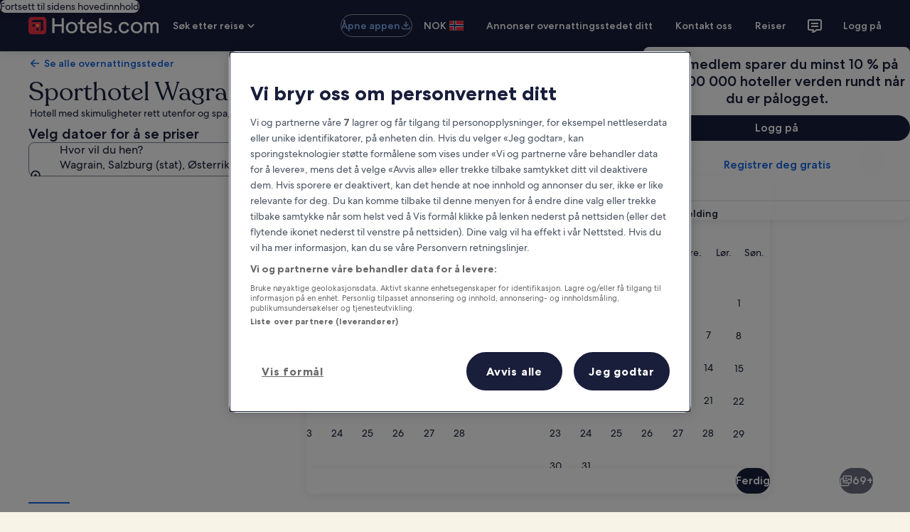

--- FILE ---
content_type: application/javascript
request_url: https://c.travel-assets.com/landing-pwa/l10nBundle/nb_NO.a91a81916515dae91652.js
body_size: 54251
content:
/*! For license information please see nb_NO.a91a81916515dae91652.js.LICENSE.txt */
!function(){var e={1497:function(e,r,n){var t=n(3291);n(8499),n(5056),n(1231),n(934),t._validateParameterTypeNumber,t._validateParameterPresence;var u,l,a,o=t._numberRound,i=(t._numberFormat,t._numberFormatterFn),b=(t._validateParameterTypeString,t._numberParse,t._numberParserFn),f=t._pluralGeneratorFn,s=(t._validateParameterTypeMessageVariables,t._messageFormat),p=t._messageFormatterFn,c=(t._validateParameterTypeDate,t._dateToPartsFormat,t._dateToPartsFormatterFn),d=(t._dateFormat,t._dateFormatterFn),N=(t._dateTokenizer,t._dateParse,t._dateParserFn);t.a1679084727=i(["",,2,0,0,,,,,,"","00","-00","-","",o(),"∞","NaN",{".":",",",":" ","%":"%","+":"+","-":"−",E:"E","‰":"‰"}]),t.b1296697993=i(["",,4,0,0,,,,,,"","0000","-0000","-","",o(),"∞","NaN",{".":",",",":" ","%":"%","+":"+","-":"−",E:"E","‰":"‰"}]),t.a1716721341=i(["",,1,0,0,,,,,,"","0","-0","-","",o(),"∞","NaN",{".":",",",":" ","%":"%","+":"+","-":"−",E:"E","‰":"‰"}]),t.b1543109564=b([{",":"."," ":",","%":"%","+":"+","-":"-",E:"E","‰":"‰"},,{infinity:/^∞/,nan:/^NaN/,negativePrefix:/^-/,negativeSuffix:/^/,number:/^\d+/,prefix:/^/,suffix:/^/}]),t.b46488661=f((function(e){return 1==e?"one":"other"})),t.a1696499573=p((function(e){return"Lukk"}),t("nb-NO").pluralGenerator({})),t.b164062797=p((function(e){return"Avbryt"}),t("nb-NO").pluralGenerator({})),t.b1108031737=p((function(e){return"Avbryt"}),t("nb-NO").pluralGenerator({})),t.b1715035077=p((function(e){return"Ferdig"}),t("nb-NO").pluralGenerator({})),t.b553711299=p((function(e){return"Fjern"}),t("nb-NO").pluralGenerator({})),t.a2001830420=p((function(e){return"valgt"}),t("nb-NO").pluralGenerator({})),t.a131141945=p((function(e){return"Henter"}),t("nb-NO").pluralGenerator({})),t.a1686740618=p((function(e){return"Tøm"}),t("nb-NO").pluralGenerator({})),t.b1337326820=p((function(e){return"Åpnes i et nytt vindu"}),t("nb-NO").pluralGenerator({})),t.b979071778=p((function(e){return"Se mer"}),t("nb-NO").pluralGenerator({})),t.a1803748907=p((function(e){return"Se mindre"}),t("nb-NO").pluralGenerator({})),t.b1293463143=p((function(e){return"Vis mer"}),t("nb-NO").pluralGenerator({})),t.a321357862=p((function(e){return"Vis mindre"}),t("nb-NO").pluralGenerator({})),t.b141235195=p((function(e){return e[0]+" er valgt. Nå velger du en utsjekkingsdato."}),t("nb-NO").pluralGenerator({})),t.b2074164052=p((function(e){return e[0]+" er valgt. Nå velger du "+e[1]+" for å lagre disse datoene og lukke kalenderen."}),t("nb-NO").pluralGenerator({})),t.a1054612176=p((function(e){return e[0]+" valgt, nåværende innsjekkingsdato."}),t("nb-NO").pluralGenerator({})),t.b924734511=p((function(e){return e[0]+" valgt, nåværende utsjekkingsdato."}),t("nb-NO").pluralGenerator({})),t.b310729433=p((function(e){return e[0]+", dato deaktivert"}),t("nb-NO").pluralGenerator({})),t.b910611996=p((function(e){return e[0]+", nåværende måned"}),t("nb-NO").pluralGenerator({})),t.a1338766721=p((function(e){return"Viser nå "+e[0]+" og "+e[1]}),t("nb-NO").pluralGenerator({})),t.b282889723=p((function(e){return"Kalender åpnet. Velg en dato fra tabellene nedenfor."}),t("nb-NO").pluralGenerator({})),t.a1916710953=p((function(e){return"Avbryt, lukk kalenderen uten å lagre endringene. Eller velg en dato fra tabellene nedenfor."}),t("nb-NO").pluralGenerator({})),t.a163959367=p((function(e){return"Tøm valgte datoer."}),t("nb-NO").pluralGenerator({})),t.a1038774692=p((function(e){return"Lagre endringene og lukk kalenderen."}),t("nb-NO").pluralGenerator({})),t.b823774659=p((u=s.number,l=s.plural,a={"nb-NO":t("nb-NO").pluralGenerator()},function(e){return l(e[0],0,a["nb-NO"],{zero:function(){return u(e[0])+" netter"},one:function(){return u(e[0])+" natt"},two:function(){return u(e[0])+" netter"},few:function(){return u(e[0])+" netter"},many:function(){return u(e[0])+" netter"},other:function(){return u(e[0])+" netter"}})}),t("nb-NO").pluralGenerator({})),t.a903897293=p((function(e){return"Innsjekking"}),t("nb-NO").pluralGenerator({})),t.b442201314=p((function(e){return"Utsjekking"}),t("nb-NO").pluralGenerator({})),t.b1045198367=p((function(e){return"Tøm datoer"}),t("nb-NO").pluralGenerator({})),t.a1865712446=p((function(e){return"Ferdig"}),t("nb-NO").pluralGenerator({})),t.a328473188=p((function(e){return"Søk"}),t("nb-NO").pluralGenerator({})),t.a2115819674=p((function(e){return"Rediger innsjekkingsdatoen i tabellene nedenfor."}),t("nb-NO").pluralGenerator({})),t.b1978908437=p((function(e){return"Rediger utsjekkingsdatoen i tabellene nedenfor."}),t("nb-NO").pluralGenerator({})),t.a1891735590=p((function(e){return"er valgt."}),t("nb-NO").pluralGenerator({})),t.a479047=p((function(e){return e[0]+" er valgt. Lukk kalenderen eller fortsett for å endre den valgte datoen."}),t("nb-NO").pluralGenerator({})),t.a748167055=p((function(e){return e[0]+" til "+e[1]+" er valgt. Lukk kalenderen eller fortsett for å endre de valgte datoene."}),t("nb-NO").pluralGenerator({})),t.b1623504107=p((function(e){return e[0]+" er valgt. "+e[1]+". Lukk kalenderen eller fortsett for å endre den valgte datoen."}),t("nb-NO").pluralGenerator({})),t.b826515491=p((function(e){return e[0]+" til "+e[1]+" er valgt. "+e[2]+". Lukk kalenderen eller fortsett for å endre de valgte datoene."}),t("nb-NO").pluralGenerator({})),t.a1617943146=p((function(e){return"Startdato"}),t("nb-NO").pluralGenerator({})),t.b579311325=p((function(e){return"Sluttdato"}),t("nb-NO").pluralGenerator({})),t.a503479250=p((function(e){return"blank"}),t("nb-NO").pluralGenerator({})),t.a2104658352=p((function(e){return"Forrige måned"}),t("nb-NO").pluralGenerator({})),t.a975699988=p((function(e){return"Neste måned"}),t("nb-NO").pluralGenerator({})),t.a2087329403=p((function(e){return"Hopp til knappen "+e[0]}),t("nb-NO").pluralGenerator({})),t.a748626579=p((function(e){return"Fra "+e[0]+" til "+e[1]}),t("nb-NO").pluralGenerator({})),t.a1397289738=p((function(e){return"Datoene er tømt"}),t("nb-NO").pluralGenerator({})),t.b2100759773=p(function(e,r,n){return function(t){return"det finnes "+r(t[0],0,n["nb-NO"],{zero:function(){return e(t[0])+" resultater"},one:function(){return e(t[0])+" resultat"},two:function(){return e(t[0])+" resultater"},few:function(){return e(t[0])+" resultater"},many:function(){return e(t[0])+" resultater"},other:function(){return e(t[0])+" resultater"}})}}(s.number,s.plural,{"nb-NO":t("nb-NO").pluralGenerator()}),t("nb-NO").pluralGenerator({})),t.b1144701388=p(function(e,r,n){return function(t){return r(t[1],0,n["nb-NO"],{zero:function(){return e(t[1])+" resultater"},one:function(){return e(t[1])+" resultat"},two:function(){return e(t[1])+" resultater"},few:function(){return e(t[1])+" resultater"},many:function(){return e(t[1])+" resultater"},other:function(){return e(t[1])+" resultater"}})+" er tilgjengelig for "+t[0]+". Bruk piltastene eller sveip for å gå gjennom listen."}}(s.number,s.plural,{"nb-NO":t("nb-NO").pluralGenerator()}),t("nb-NO").pluralGenerator({})),t.a2134429088=p((function(e){return"Søkefeltet "+e[0]+" er åpent, skriv inn søkeord."}),t("nb-NO").pluralGenerator({})),t.a211145167=p((function(e){return"Du valgte "+e[0]+"."}),t("nb-NO").pluralGenerator({})),t.b2067339028=p((function(e){return"Menyen er lukket."}),t("nb-NO").pluralGenerator({})),t.b786073294=p(function(e,r,n){return function(t){return"Søket etter "+t[0]+" er åpent. Viser for øyeblikket "+r(t[1],0,n["nb-NO"],{zero:function(){return e(t[1])+" forslag"},one:function(){return e(t[1])+" forslag"},two:function(){return e(t[1])+" forslag"},few:function(){return e(t[1])+" forslag"},many:function(){return e(t[1])+" forslag"},other:function(){return e(t[1])+" forslag"}})+" for "+t[2]+". Gå til listen nedenfor."}}(s.number,s.plural,{"nb-NO":t("nb-NO").pluralGenerator()}),t("nb-NO").pluralGenerator({})),t.b210727483=p(function(e,r,n){return function(t){return"Søkefeltet "+t[0]+" er åpent, viser "+r(t[1],0,n["nb-NO"],{zero:function(){return e(t[1])+" forslag"},one:function(){return e(t[1])+" forslag"},two:function(){return e(t[1])+" forslag"},few:function(){return e(t[1])+" forslag"},many:function(){return e(t[1])+" forslag"},other:function(){return e(t[1])+" forslag"}})+". Angi søkeord eller gå til listen nedenfor."}}(s.number,s.plural,{"nb-NO":t("nb-NO").pluralGenerator()}),t("nb-NO").pluralGenerator({})),t.a2120286111=p(function(e,r,n){return function(t){return"Søkefeltet "+t[0]+" er åpent. "+t[1]+" er valgt for øyeblikket. Viser "+r(t[2],0,n["nb-NO"],{zero:function(){return e(t[2])+" forslag"},one:function(){return e(t[2])+" forslag"},two:function(){return e(t[2])+" forslag"},few:function(){return e(t[2])+" forslag"},many:function(){return e(t[2])+" forslag"},other:function(){return e(t[2])+" forslag"}})+" for "+t[3]+". Gå til listen nedenfor."}}(s.number,s.plural,{"nb-NO":t("nb-NO").pluralGenerator()}),t("nb-NO").pluralGenerator({})),t.b894263705=p((function(e){return"Fullfør"}),t("nb-NO").pluralGenerator({})),t.b1365133310=p((function(e){return"Fjern alle"}),t("nb-NO").pluralGenerator({})),t.b736254927=p((function(e){return"Valgte alternativer"}),t("nb-NO").pluralGenerator({})),t.b1346658690=p((function(e){return e[0]+" fjernet."}),t("nb-NO").pluralGenerator({})),t.b535824165=p((function(e){return"Alle valg fjernet."}),t("nb-NO").pluralGenerator({})),t.b2126317130=p((function(e){return"Du har skrevet inn data i tekstfeltet. Søk eller velg blant de foreslåtte kategoriene nedenfor."}),t("nb-NO").pluralGenerator({})),t.b1062097641=p((function(e){return"Søk etter «"+e[0]+"»"}),t("nb-NO").pluralGenerator({})),t.b1898503146=p((function(e){return"Ingen resultater for «"+e[0]+"»"}),t("nb-NO").pluralGenerator({})),t.b1236096532=p((function(e){return"Flyplass"}),t("nb-NO").pluralGenerator({})),t.b1316021739=p((function(e){return"Hotell"}),t("nb-NO").pluralGenerator({})),t.a1847344811=p((function(e){return"Severdighet"}),t("nb-NO").pluralGenerator({})),t.b575066228=p((function(e){return"I nærheten"}),t("nb-NO").pluralGenerator({})),t.b1450345839=p((function(e){return"Prøv med «"+e[0]+"»"}),t("nb-NO").pluralGenerator({})),t.b856474252=p((function(e){return"Område/by"}),t("nb-NO").pluralGenerator({})),t.b1464614536=p((function(e){return"Flyplass"}),t("nb-NO").pluralGenerator({})),t.b1049427472=p((function(e){return"Severdighet"}),t("nb-NO").pluralGenerator({})),t.b467098463=p((function(e){return"Hotell"}),t("nb-NO").pluralGenerator({})),t.b1080829343=p((function(e){return"Adresse"}),t("nb-NO").pluralGenerator({})),t.b845701163=p((function(e){return"Togstasjon"}),t("nb-NO").pluralGenerator({})),t.a1180878820=p((function(e){return"T-banestasjon"}),t("nb-NO").pluralGenerator({})),t.b545489400=p((function(e){return"Utforsk steder i nærheten"}),t("nb-NO").pluralGenerator({})),t.b229868799=p((function(e){return"Nylige søk"}),t("nb-NO").pluralGenerator({})),t.a1887076583=p((function(e){return"Andre søkte også etter"}),t("nb-NO").pluralGenerator({})),t.a35527598=p((function(e){return"Utforsk populære reisemål"}),t("nb-NO").pluralGenerator({})),t.a1720126470=p((function(e){return"Populære reisemål"}),t("nb-NO").pluralGenerator({})),t.b442455754=p((function(e){return"Topp reisemål for øyeblikket"}),t("nb-NO").pluralGenerator({})),t.a590602040=p((function(e){return"Din posisjon"}),t("nb-NO").pluralGenerator({})),t.b243011595=p((function(e){return"Deling av posisjon deaktivert"}),t("nb-NO").pluralGenerator({})),t.b1780264901=p((function(e){return"Vi kan ikke fastslå posisjonen din. Aktiver posisjonstjenester på enheten din slik at vi kan fastslå posisjonen din, eller skriv inn et reisemål."}),t("nb-NO").pluralGenerator({})),t.b1613225911=p(function(e,r,n){return function(t){return r(t[0],0,n["nb-NO"],{zero:function(){return e(t[0])+" rom"},one:function(){return e(t[0])+" rom"},two:function(){return e(t[0])+" rom"},few:function(){return e(t[0])+" rom"},many:function(){return e(t[0])+" rom"},other:function(){return e(t[0])+" rom"}})+", "+r(t[1],0,n["nb-NO"],{zero:function(){return e(t[1])+" reisende"},one:function(){return e(t[1])+" reisende"},two:function(){return e(t[1])+" reisende"},few:function(){return e(t[1])+" reisende"},many:function(){return e(t[1])+" reisende"},other:function(){return e(t[1])+" reisende"}})}}(s.number,s.plural,{"nb-NO":t("nb-NO").pluralGenerator()}),t("nb-NO").pluralGenerator({})),t.b1269719955=p(function(e,r,n){return function(t){return r(t[0],0,n["nb-NO"],{zero:function(){return e(t[0])+" reisende"},one:function(){return e(t[0])+" reisende"},two:function(){return e(t[0])+" reisende"},few:function(){return e(t[0])+" reisende"},many:function(){return e(t[0])+" reisende"},other:function(){return e(t[0])+" reisende"}})}}(s.number,s.plural,{"nb-NO":t("nb-NO").pluralGenerator()}),t("nb-NO").pluralGenerator({})),t.a1253719639=p((function(e){return"Verdien i feltet "+e[0]+" er nå "+e[1]+". Verdien i feltet "+e[2]+" er nå "+e[3]+"."}),t("nb-NO").pluralGenerator({})),t.a93802886=p((function(e){return"Bytt om på feltene "+e[0]+" og "+e[1]+"."}),t("nb-NO").pluralGenerator({})),t.b773911571=p((function(e){return"Vis passord"}),t("nb-NO").pluralGenerator({})),t.b1088253710=p((function(e){return"Skjul passord"}),t("nb-NO").pluralGenerator({})),t.a276011179=p((function(e){return"Viser nå "+e[0]}),t("nb-NO").pluralGenerator({})),t.a1230623754=p((function(e){return e[0]+" av "+e[1]}),t("nb-NO").pluralGenerator({})),t.a1908712940=p((function(e){return"Bilde "+e[0]+" av "+e[1]+". "+e[2]}),t("nb-NO").pluralGenerator({})),t.a965638505=p((function(e){return"Åpne neste bilde"}),t("nb-NO").pluralGenerator({})),t.b1453643291=p((function(e){return"Åpne forrige bilde"}),t("nb-NO").pluralGenerator({})),t.a1510195733=p(function(e,r,n){return function(t){return"Vis "+r(t[0],0,n["nb-NO"],{zero:function(){return e(t[0])+" bilder"},one:function(){return e(t[0])+" bilde"},two:function(){return e(t[0])+" bilder"},few:function(){return e(t[0])+" bilder"},many:function(){return e(t[0])+" bilder"},other:function(){return e(t[0])+" bilder"}})}}(s.number,s.plural,{"nb-NO":t("nb-NO").pluralGenerator()}),t("nb-NO").pluralGenerator({})),t.b1617918208=p(function(e,r,n){return function(t){return"Vis "+r(t[0],0,n["nb-NO"],{zero:function(){return e(t[0])+" bilder"},one:function(){return e(t[0])+" bilde"},two:function(){return e(t[0])+" bilder"},few:function(){return e(t[0])+" bilder"},many:function(){return e(t[0])+" bilder"},other:function(){return e(t[0])+" bilder"}})+" av "+t[1]}}(s.number,s.plural,{"nb-NO":t("nb-NO").pluralGenerator()}),t("nb-NO").pluralGenerator({})),t.b1086950979=p((function(e){return"Fullført:"}),t("nb-NO").pluralGenerator({})),t.a736503595=p((function(e){return"Pågående:"}),t("nb-NO").pluralGenerator({})),t.b1754924263=p((function(e){return"Trinn "+e[0]+" av "+e[1]}),t("nb-NO").pluralGenerator({})),t.a1060161187=p((function(e){return"Trinn "+e[0]+" av "+e[1]+":"}),t("nb-NO").pluralGenerator({})),t.a549427556=p((function(e){return"Bilde "+e[0]+" av "+e[1]+". "+e[2]}),t("nb-NO").pluralGenerator({})),t.a119532257=p((function(e){return"Neste bilde"}),t("nb-NO").pluralGenerator({})),t.b2056839331=p((function(e){return"Forrige bilde"}),t("nb-NO").pluralGenerator({})),t.b1414958031=p((function(e){return e[0]+", utvid til visning med full skjerm"}),t("nb-NO").pluralGenerator({})),t.b452495421=p((function(e){return"Objekt "+e[0]+", utvid til visning med full skjerm"}),t("nb-NO").pluralGenerator({})),t.a416059399=p((function(e){return"Denne siden"}),t("nb-NO").pluralGenerator({})),t.a1577343113=p((function(e){return"Vis flere navigasjonsstier"}),t("nb-NO").pluralGenerator({})),t.a1539521997=p((function(e){return"Vis færre navigasjonsstier"}),t("nb-NO").pluralGenerator({})),t.b1261501840=p((function(e){return e[0]+" prosent, laster inn"}),t("nb-NO").pluralGenerator({})),t.a918492651=p((function(e){return"Laster inn"}),t("nb-NO").pluralGenerator({})),t.b705040667=p((function(e){return e[0]+" "+e[1]}),t("nb-NO").pluralGenerator({})),t.b2114554180=p((function(e){return"Det oppsto en feil."}),t("nb-NO").pluralGenerator({})),t.b2024133472=p((function(e){return"Prøv å se denne videoen på www.youtube.com, eller aktiver Javascript hvis det er deaktivert i nettleseren din."}),t("nb-NO").pluralGenerator({})),t.b1780415080=p((function(e){return"Spill av video"}),t("nb-NO").pluralGenerator({})),t.b109077544=p((function(e){return"Sett videoen på pause"}),t("nb-NO").pluralGenerator({})),t.b603039184=p((function(e){return"Videoen laster"}),t("nb-NO").pluralGenerator({})),t.a863804006=p((function(e){return"360-graders bilde"}),t("nb-NO").pluralGenerator({})),t.b1539223424=p((function(e){return"Dette er et 360-graders bilde. Bruk Ctrl og piltastene (Windows) eller cmd-tasten og piltastene (Mac) til å flytte rundt i bildet"}),t("nb-NO").pluralGenerator({})),t.a311141235=p((function(e){return"Viser for øyeblikket: "+e[0]}),t("nb-NO").pluralGenerator({})),t.b1350167662=p((function(e){return"Flyttet til venstre. Posisjon: "+e[0]+" grader"}),t("nb-NO").pluralGenerator({})),t.b2055277369=p((function(e){return"Flyttet til høyre. Posisjon: "+e[0]+" grader"}),t("nb-NO").pluralGenerator({})),t.a52502822=p((function(e){return"Flyttet opp"}),t("nb-NO").pluralGenerator({})),t.b1569464979=p((function(e){return"Flyttet ned"}),t("nb-NO").pluralGenerator({})),t.a1430787042=p((function(e){return"Du er øverst"}),t("nb-NO").pluralGenerator({})),t.a206395220=p((function(e){return"Du er nederst"}),t("nb-NO").pluralGenerator({})),t.b1211492568=p((function(e){return"Velg alle radene"}),t("nb-NO").pluralGenerator({})),t.a636892103=p((function(e){return"Opphev valg av alle radene"}),t("nb-NO").pluralGenerator({})),t.b411907241=p((function(e){return"Sorterer i synkende rekkefølge"}),t("nb-NO").pluralGenerator({})),t.b905140497=p((function(e){return"Sorterer i stigende rekkefølge"}),t("nb-NO").pluralGenerator({})),t.b681641217=p((function(e){return"Kolonnen vises nå i synkende rekkefølge"}),t("nb-NO").pluralGenerator({})),t.a248556489=p((function(e){return"Kolonnen vises nå i stigende rekkefølge"}),t("nb-NO").pluralGenerator({})),t.b1574840993=p((function(e){return"Utvid rad "+e[0]}),t("nb-NO").pluralGenerator({})),t.a1971917442=p(function(e,r,n){return function(t){return"Viser "+t[0]+" av "+r(t[1],0,n["nb-NO"],{zero:function(){return e(t[1])+" elementer"},one:function(){return e(t[1])+" element"},two:function(){return e(t[1])+" elementer"},few:function(){return e(t[1])+" elementer"},many:function(){return e(t[1])+" elementer"},other:function(){return e(t[1])+" elementer"}})}}(s.number,s.plural,{"nb-NO":t("nb-NO").pluralGenerator()}),t("nb-NO").pluralGenerator({})),t.b1784483118=p((function(e){return"månedene som vises akkurat nå, er "+e[0]+" "+e[1]+" og "+e[2]+" "+e[3]+"."}),t("nb-NO").pluralGenerator({})),t.a1143763498=p((function(e){return"måneden som vises akkurat nå, er "+e[0]+" "+e[1]+"."}),t("nb-NO").pluralGenerator({})),t.a438648427=p((function(e){return"månedene som vises akkurat nå, er fra "+e[0]+" "+e[1]+" til "+e[2]+" "+e[3]+"."}),t("nb-NO").pluralGenerator({})),t.a1866670330=p((function(e){return"Innsjekkingsdato tømt."}),t("nb-NO").pluralGenerator({})),t.a1623986205=p((function(e){return"Utsjekkingsdato tømt."}),t("nb-NO").pluralGenerator({})),t.a908615714=p((function(e){return"Datoer tømt."}),t("nb-NO").pluralGenerator({})),t.a750636861=p((function(e){return"Tøm datoer"}),t("nb-NO").pluralGenerator({})),t.b665720803=p((function(e){return"Velg"}),t("nb-NO").pluralGenerator({})),t.b1829183936=p((function(e){return"Neste"}),t("nb-NO").pluralGenerator({})),t.b1373985408=p((function(e){return"Forrige"}),t("nb-NO").pluralGenerator({})),t.a1486985894=p((function(e){return"Hopp til Velg-knappen"}),t("nb-NO").pluralGenerator({})),t.b1393060519=p((function(e){return"Hopp til knappen "+e[0]}),t("nb-NO").pluralGenerator({})),t.a1829678070=p((function(e){return"Neste måned"}),t("nb-NO").pluralGenerator({})),t.a539454646=p((function(e){return"Forrige måned"}),t("nb-NO").pluralGenerator({})),t.b853941377=p((function(e){return e[0]+" er valgt som innsjekkingsdato."}),t("nb-NO").pluralGenerator({})),t.a212785340=p((function(e){return e[0]+" er valgt som utsjekkingsdato."}),t("nb-NO").pluralGenerator({})),t.a1621159579=p((function(e){return e[0]+" er ikke en gyldig innsjekkingsdato."}),t("nb-NO").pluralGenerator({})),t.b862662902=p((function(e){return e[0]+" er ikke en gyldig utsjekkingsdato."}),t("nb-NO").pluralGenerator({})),t.a750103783=p((function(e){return"Ingen tilgjengelighet den "+e[0]+"."}),t("nb-NO").pluralGenerator({})),t.b845572904=p((function(e){return"I dag"}),t("nb-NO").pluralGenerator({})),t.b2093014262=p((function(e){return"Valgt innsjekkingsdato"}),t("nb-NO").pluralGenerator({})),t.b897829757=p((function(e){return"Valgt utsjekkingsdato"}),t("nb-NO").pluralGenerator({})),t.b406895726=p((function(e){return"Valgt dato"}),t("nb-NO").pluralGenerator({})),t.b1965079954=p((function(e){return"Startdato"}),t("nb-NO").pluralGenerator({})),t.b588634969=p((function(e){return"Sluttdato"}),t("nb-NO").pluralGenerator({})),t.b1391352584=p((function(e){return"Avbryt, lukk datovinduet uten å lagre endringene. Eller velg en dato nedenfor."}),t("nb-NO").pluralGenerator({})),t.b640746169=p((function(e){return e[0]+" av "+e[1]}),t("nb-NO").pluralGenerator({})),t.b1406598578=p((function(e){return"Trykk på escape-knappen for å fjerne."}),t("nb-NO").pluralGenerator({})),t.a724073399=p((function(e){return"Trykk på escape-knappen for å lukke."}),t("nb-NO").pluralGenerator({})),t.a3166598=p((function(e){return"Oppgi et nummer lavere enn "+e[0]+"."}),t("nb-NO").pluralGenerator({})),t.a1971393659=p((function(e){return"Oppgi et nummer høyere enn "+e[0]+"."}),t("nb-NO").pluralGenerator({})),t.a896771448=p((function(e){return"Oppgi et nummer mellom "+e[0]+" og "+e[1]+"."}),t("nb-NO").pluralGenerator({})),t.a1713275385=p((function(e){return"Påkrevd"}),t("nb-NO").pluralGenerator({})),t.a1962636750=p((function(e){return"Demp lyden"}),t("nb-NO").pluralGenerator({})),t.b606819865=p((function(e){return"Skru på lyden"}),t("nb-NO").pluralGenerator({})),t.b1377278068=p((function(e){return"Teksting er ikke tilgjengelig"}),t("nb-NO").pluralGenerator({})),t.a1841665397=p((function(e){return"Slå på teksting"}),t("nb-NO").pluralGenerator({})),t.a856967035=p((function(e){return"Slå av teksting"}),t("nb-NO").pluralGenerator({})),t.a1121191251=p((function(e){return"Vis i fullskjerm"}),t("nb-NO").pluralGenerator({})),t.b2895011=p((function(e){return"Avslutt fullskjerm"}),t("nb-NO").pluralGenerator({})),t.a2012086236=p((function(e){return"Sponset video"}),t("nb-NO").pluralGenerator({})),t.a366782811=p((function(e){return"Spill av igjen"}),t("nb-NO").pluralGenerator({})),t.a698146062=p((function(e){return"Utvid videoen"}),t("nb-NO").pluralGenerator({})),t.b1163284895=p((function(e){return"Minimer videoen"}),t("nb-NO").pluralGenerator({})),t.a372862504=p((function(e){return"Videoinnstillinger"}),t("nb-NO").pluralGenerator({})),t.b1866856347=p((function(e){return"Undertekster"}),t("nb-NO").pluralGenerator({})),t.a164297702=p((function(e){return"Av"}),t("nb-NO").pluralGenerator({})),t.b1037141119=p((function(e){return"Ikke tilgjengelig"}),t("nb-NO").pluralGenerator({})),t.b1724087449=p((function(e){return"Transkripsjon av video"}),t("nb-NO").pluralGenerator({})),t.b615673583=p((function(e){return"Last ned"}),t("nb-NO").pluralGenerator({})),t.a1887925183=p((function(e){return"Ikke tilgjengelig"}),t("nb-NO").pluralGenerator({})),t.a795348470=p((function(e){return"Navigasjonsknapper"}),t("nb-NO").pluralGenerator({})),t.b1547811172=p((function(e){return"Skjul"}),t("nb-NO").pluralGenerator({})),t.a1332959575=p((function(e){return"Vis"}),t("nb-NO").pluralGenerator({})),t.b111249365=p((function(e){return"Slett "+e[0]+" fra nylige søk"}),t("nb-NO").pluralGenerator({})),t.a959658522=p((function(e){return e[0]+" ble slettet fra nylige søk"}),t("nb-NO").pluralGenerator({})),t.b677086453=p((function(e){return"Kakediagram"}),t("nb-NO").pluralGenerator({})),t.a370970603=p((function(e){return"Linjediagram"}),t("nb-NO").pluralGenerator({})),t.b690241582=p((function(e){return"Søylediagram"}),t("nb-NO").pluralGenerator({})),t.a853043645=p((function(e){return"Punktdiagram"}),t("nb-NO").pluralGenerator({})),t.b1761775572=p((function(e){return"Punktdiagram med rippeleffekt"}),t("nb-NO").pluralGenerator({})),t.b593070843=p((function(e){return"Boblediagram"}),t("nb-NO").pluralGenerator({})),t.a608047381=p((function(e){return"Tre"}),t("nb-NO").pluralGenerator({})),t.b1763035139=p((function(e){return"Trekart"}),t("nb-NO").pluralGenerator({})),t.b229970773=p((function(e){return"Boksdiagram"}),t("nb-NO").pluralGenerator({})),t.a1272801634=p((function(e){return"Lysestakediagram"}),t("nb-NO").pluralGenerator({})),t.a812695338=p((function(e){return"K-linjediagram"}),t("nb-NO").pluralGenerator({})),t.b1555726101=p((function(e){return"Varmekart"}),t("nb-NO").pluralGenerator({})),t.b680084773=p((function(e){return"Kart"}),t("nb-NO").pluralGenerator({})),t.a241448766=p((function(e){return"Diagram med parallelle koordinater"}),t("nb-NO").pluralGenerator({})),t.b1384737090=p((function(e){return"Kurvediagram"}),t("nb-NO").pluralGenerator({})),t.b1281314483=p((function(e){return"Relasjonsdiagram"}),t("nb-NO").pluralGenerator({})),t.a832704694=p((function(e){return"Sankey-diagram"}),t("nb-NO").pluralGenerator({})),t.a223969325=p((function(e){return"Traktdiagram"}),t("nb-NO").pluralGenerator({})),t.b1749810632=p((function(e){return"Målerdiagram"}),t("nb-NO").pluralGenerator({})),t.b2121125661=p((function(e){return"Diagram med bildestolper"}),t("nb-NO").pluralGenerator({})),t.b1817565958=p((function(e){return"Tematisk elv"}),t("nb-NO").pluralGenerator({})),t.a632382539=p((function(e){return"Ringdiagram"}),t("nb-NO").pluralGenerator({})),t.b560508632=p((function(e){return"Egendefinert diagram"}),t("nb-NO").pluralGenerator({})),t.b822582307=p((function(e){return"Diagram"}),t("nb-NO").pluralGenerator({})),t.a1273975101=p((function(e){return"Dette er et diagram om «"+e.title+"»"}),t("nb-NO").pluralGenerator({})),t.a1801230555=p((function(e){return"Dette er et diagram"}),t("nb-NO").pluralGenerator({})),t.b601086971=p((function(e){return"av typen "+e.seriesType+" med navnet "+e.seriesName}),t("nb-NO").pluralGenerator({})),t.a1034561845=p((function(e){return"av typen "+e.seriesType}),t("nb-NO").pluralGenerator({})),t.a673089182=p((function(e){return"Diagrammet består av "+e.seriesCount+" serier."}),t("nb-NO").pluralGenerator({})),t.a1660609661=p((function(e){return"Serie "+e.seriesId+" er av typen "+e.seriesType+" som representerer "+e.seriesName}),t("nb-NO").pluralGenerator({})),t.b208013891=p((function(e){return"Serien "+e.seriesId+" er av typen "+e.seriesType}),t("nb-NO").pluralGenerator({})),t.a1607170956=p((function(e){return"Dataene er som følger: "}),t("nb-NO").pluralGenerator({})),t.b1405321108=p((function(e){return"De første "+e.displayCnt+" elementene er: "}),t("nb-NO").pluralGenerator({})),t.a1763619974=p((function(e){return"Dataene for "+e.name+" er "+e.value}),t("nb-NO").pluralGenerator({})),t.a1965571348=p((function(e){return e.value}),t("nb-NO").pluralGenerator({})),t.a1523257235=p((function(e){return", "}),t("nb-NO").pluralGenerator({})),t.a304361139=p((function(e){return". "}),t("nb-NO").pluralGenerator({})),t.b1848456546=p((function(e){return"Til dato"}),t("nb-NO").pluralGenerator({})),t.b902612864=p((function(e){return"Kollektivtransport"}),t("nb-NO").pluralGenerator({})),t.b1413007266=p((function(e){return"Overnattingssted"}),t("nb-NO").pluralGenerator({})),t.a1417799841=p(function(e,r,n){return function(t){return r(t[0],0,n["nb-NO"],{zero:function(){return e(t[0])+" reisende"},one:function(){return e(t[0])+" reisende"},two:function(){return e(t[0])+" reisende"},few:function(){return e(t[0])+" reisende"},many:function(){return e(t[0])+" reisende"},other:function(){return e(t[0])+" reisende"}})+", "+r(t[1],0,n["nb-NO"],{zero:function(){return e(t[1])+" rom"},one:function(){return e(t[1])+" rom"},two:function(){return e(t[1])+" rom"},few:function(){return e(t[1])+" rom"},many:function(){return e(t[1])+" rom"},other:function(){return e(t[1])+" rom"}})}}(s.number,s.plural,{"nb-NO":t("nb-NO").pluralGenerator()}),t("nb-NO").pluralGenerator({})),t.a862710792=p((function(e){return e[0]+" til "+e[1]}),t("nb-NO").pluralGenerator({})),t.a120009804=p((function(e){return"Søk og velg blant forslag mens du skriver"}),t("nb-NO").pluralGenerator({})),t.b1968261122=p((function(e){return"Neste"}),t("nb-NO").pluralGenerator({})),t.a1123405570=p((function(e){return"Forrige"}),t("nb-NO").pluralGenerator({})),t.a1374164448=p((function(e){return"Velg en dato"}),t("nb-NO").pluralGenerator({})),t.a99344969=p((function(e){return"Velg et datointervall"}),t("nb-NO").pluralGenerator({})),t.b783909139=p((function(e){return"Til dato"}),t("nb-NO").pluralGenerator({})),t.b141922634=p((function(e){return"Mer informasjon"}),t("nb-NO").pluralGenerator({})),t.a1910299555=p((function(e){return"Søk"}),t("nb-NO").pluralGenerator({})),t.a1572992289=p((function(e){return"Sjekk tilgjengelighet"}),t("nb-NO").pluralGenerator({})),t.a1784642704=p((function(e){return"Sjekk priser"}),t("nb-NO").pluralGenerator({})),t.b1499065132=p((function(e){return"Finn tilbud"}),t("nb-NO").pluralGenerator({})),t.b22613080=p((function(e){return"Finn hoteller"}),t("nb-NO").pluralGenerator({})),t.b601642391=p((function(e){return"Finn overnatting"}),t("nb-NO").pluralGenerator({})),t.b1146529892=p((function(e){return"Finn overnattingssteder"}),t("nb-NO").pluralGenerator({})),t.a1455980435=p((function(e){return"Finn steder å bo"}),t("nb-NO").pluralGenerator({})),t.b1886768631=p((function(e){return"Søk"}),t("nb-NO").pluralGenerator({})),t.a931867493=p((function(e){return"Hent tilbud"}),t("nb-NO").pluralGenerator({})),t.b1973113033=p((function(e){return"Hent hoteller"}),t("nb-NO").pluralGenerator({})),t.b937598790=p((function(e){return"Hent overnatting"}),t("nb-NO").pluralGenerator({})),t.a1945154475=p((function(e){return"Hent overnattingssteder"}),t("nb-NO").pluralGenerator({})),t.b1529529310=p((function(e){return"Hent steder å bo"}),t("nb-NO").pluralGenerator({})),t.a156052343=p((function(e){return"Vis meg tilbud"}),t("nb-NO").pluralGenerator({})),t.b253578907=p((function(e){return"Vis meg hoteller"}),t("nb-NO").pluralGenerator({})),t.a828351564=p((function(e){return"Vis meg overnatting"}),t("nb-NO").pluralGenerator({})),t.b1977225511=p((function(e){return"Vis meg overnattingssteder"}),t("nb-NO").pluralGenerator({})),t.b629329840=p((function(e){return"Vis meg steder å bo"}),t("nb-NO").pluralGenerator({})),t.b1722275892=p((function(e){return"Gi meg inspirasjon"}),t("nb-NO").pluralGenerator({})),t.a1407488145=p((function(e){return"Overrask meg"}),t("nb-NO").pluralGenerator({})),t.b1278440879=p((function(e){return"Frist meg"}),t("nb-NO").pluralGenerator({})),t.b1809959243=p((function(e){return"Pakkereiser med overnatting og fly"}),t("nb-NO").pluralGenerator({})),t.b1809904466=p((function(e){return"Pakkereiser med overnatting og leiebil"}),t("nb-NO").pluralGenerator({})),t.b1809964048=p((function(e){return"Pakkereiser med fly og leiebil"}),t("nb-NO").pluralGenerator({})),t.b274100956=p((function(e){return"Pakkereiser med overnatting, fly og leiebil"}),t("nb-NO").pluralGenerator({})),t.b980655797=p((function(e){return"Velg to eller flere elementer og spar på reisen din:"}),t("nb-NO").pluralGenerator({})),t.b337424811=p((function(e){return"Velg ett eller flere elementer for å bygge reisen din:"}),t("nb-NO").pluralGenerator({})),t.b2002704994=p((function(e){return"Kombiner og spar"}),t("nb-NO").pluralGenerator({})),t.b2102937742=p((function(e){return"Legg til fly"}),t("nb-NO").pluralGenerator({})),t.b754150949=p((function(e){return"Legg til overnatting"}),t("nb-NO").pluralGenerator({})),t.b926442082=p((function(e){return"Legg til leiebil"}),t("nb-NO").pluralGenerator({})),t.a721554134=p((function(e){return"Fly lagt til"}),t("nb-NO").pluralGenerator({})),t.a2070340927=p((function(e){return"Overnatting lagt til"}),t("nb-NO").pluralGenerator({})),t.a1898049794=p((function(e){return"Leiebil lagt til"}),t("nb-NO").pluralGenerator({})),t.b484741026=p((function(e){return"Betal uten å bruke poeng"}),t("nb-NO").pluralGenerator({})),t.b1536095730=p((function(e){return"Betal med poeng"}),t("nb-NO").pluralGenerator({})),t.a890517059=p((function(e){return"Betal med flybonuspoeng"}),t("nb-NO").pluralGenerator({})),t.b1005767812=p((function(e){return"Legg til hotell"}),t("nb-NO").pluralGenerator({})),t.a210253082=p((function(e){return"Legg til overnatting"}),t("nb-NO").pluralGenerator({})),t.a1818724064=p((function(e){return"Hotell lagt til"}),t("nb-NO").pluralGenerator({})),t.b1260222338=p((function(e){return"Overnatting lagt til"}),t("nb-NO").pluralGenerator({})),t.a577840686=p((function(e){return"Søk etter overnatting"}),t("nb-NO").pluralGenerator({})),t.b381243503=p((function(e){return"Søk etter reisemål, overnattingssteder eller severdigheter"}),t("nb-NO").pluralGenerator({})),t.b1099926839=p((function(e){return"Søk etter by eller lufthavn"}),t("nb-NO").pluralGenerator({})),t.b541747663=p((function(e){return"Søk etter by, lufthavn eller adresse"}),t("nb-NO").pluralGenerator({})),t.a393221252=p((function(e){return"Søk etter by"}),t("nb-NO").pluralGenerator({})),t.a1030023346=p((function(e){return"Hvor skal du?"}),t("nb-NO").pluralGenerator({})),t.a476295846=p((function(e){return"Hvor drar du fra?"}),t("nb-NO").pluralGenerator({})),t.b901326940=p((function(e){return"Hvor skal du?"}),t("nb-NO").pluralGenerator({})),t.b492774610=p((function(e){return"Hvor vil du hente bilen din?"}),t("nb-NO").pluralGenerator({})),t.b1473590204=p((function(e){return"Hvor vil du levere bilen din?"}),t("nb-NO").pluralGenerator({})),t.a1731150869=p((function(e){return"Velg ett eller flere elementer"}),t("nb-NO").pluralGenerator({})),t.b597994755=p((function(e){return"Du må velge ett eller flere elementer for å begynne å bygge reisen din."}),t("nb-NO").pluralGenerator({})),t.a1355841386=p((function(e){return"For ekspertråd om cruise, ring "+e[0]+"."}),t("nb-NO").pluralGenerator({})),t.a394033566=p((function(e){return"Finn overnatting"}),t("nb-NO").pluralGenerator({})),t.a1374235745=p((function(e){return"Overnatting"}),t("nb-NO").pluralGenerator({})),t.b1313934162=p((function(e){return"Finn og sammenlign flyreiser"}),t("nb-NO").pluralGenerator({})),t.b2025515828=p((function(e){return"Spar med pakkereiser"}),t("nb-NO").pluralGenerator({})),t.b1903495682=p((function(e){return"Finn og sammenlign tilbud på leiebil"}),t("nb-NO").pluralGenerator({})),t.a658040140=p((function(e){return"Finn opplevelser"}),t("nb-NO").pluralGenerator({})),t.b665481757=p((function(e){return"Søk etter overnatting"}),t("nb-NO").pluralGenerator({})),t.a200829193=p((function(e){return"Søk etter flyreiser"}),t("nb-NO").pluralGenerator({})),t.a1982475217=p((function(e){return"Skap en pakkereise"}),t("nb-NO").pluralGenerator({})),t.a750147459=p((function(e){return"Søk etter tilbud på leiebil"}),t("nb-NO").pluralGenerator({})),t.b248230127=p((function(e){return"Søk etter opplevelser"}),t("nb-NO").pluralGenerator({})),t.b1772170537=p((function(e){return"Søk og sammenlign flyreiser"}),t("nb-NO").pluralGenerator({})),t.a949025731=p((function(e){return"Spar på pakkereiser"}),t("nb-NO").pluralGenerator({})),t.a332853365=p((function(e){return"Lei en bil"}),t("nb-NO").pluralGenerator({})),t.b59231522=p((function(e){return"Søk etter overnatting"}),t("nb-NO").pluralGenerator({})),t.a1039169382=p((function(e){return"Søk etter overnatting"}),t("nb-NO").pluralGenerator({})),t.b452179175=p((function(e){return"Søk etter lokale ferier"}),t("nb-NO").pluralGenerator({})),t.a1450961184=p((function(e){return"Søk etter ferieboliger"}),t("nb-NO").pluralGenerator({})),t.a1761572870=p((function(e){return"Søk etter leiebiler"}),t("nb-NO").pluralGenerator({})),t.b1223175228=p((function(e){return"Betal med flybonuspoeng"}),t("nb-NO").pluralGenerator({})),t.a355807124=p((function(e){return"Betal med flybonuspoeng"}),t("nb-NO").pluralGenerator({})),t.b1714767795=p((function(e){return"Betal med flybonuspoeng"}),t("nb-NO").pluralGenerator({})),t.b1790268273=p((function(e){return"Bruk MileagePlus-miles"}),t("nb-NO").pluralGenerator({})),t.a390971167=p((function(e){return"Bruk MileagePlus-miles"}),t("nb-NO").pluralGenerator({})),t.a147582975=p((function(e){return"Betal med flybonuspoeng"}),t("nb-NO").pluralGenerator({})),t.a1411980943=p((function(e){return"Betal med flybonuspoeng"}),t("nb-NO").pluralGenerator({})),t.a2101682348=p((function(e){return"Betal med poeng"}),t("nb-NO").pluralGenerator({})),t.a144742012=p((function(e){return"Betal med poeng"}),t("nb-NO").pluralGenerator({})),t.a1452017854=p((function(e){return"Betal med poeng"}),t("nb-NO").pluralGenerator({})),t.a1668115485=p((function(e){return"Vis priser i Asia Miles"}),t("nb-NO").pluralGenerator({})),t.b1835595219=p((function(e){return"Vis priser i Asia Miles"}),t("nb-NO").pluralGenerator({})),t.b1592345784=p((function(e){return"Søk etter overnatting"}),t("nb-NO").pluralGenerator({})),t.a1610556535=p((function(e){return"Søk etter lokale ferier"}),t("nb-NO").pluralGenerator({})),t.a1478369662=p((function(e){return"Søk etter ferieboliger"}),t("nb-NO").pluralGenerator({})),t.a927550568=p((function(e){return"Søk etter leiebiler"}),t("nb-NO").pluralGenerator({})),t.b2067766987=p((function(e){return"Hoteller"}),t("nb-NO").pluralGenerator({})),t.b620049700=p((function(e){return"Søk etter hoteller"}),t("nb-NO").pluralGenerator({})),t.b1288867165=p((function(e){return"Fly + hotell"}),t("nb-NO").pluralGenerator({})),t.a9794890=p((function(e){return"Søk etter fly + hotell"}),t("nb-NO").pluralGenerator({})),t.b92198557=p((function(e){return"Opplevelser"}),t("nb-NO").pluralGenerator({})),t.a2141695719=p((function(e){return"Strandferier"}),t("nb-NO").pluralGenerator({})),t.a824947085=p((function(e){return"Høyere enn gjennomsnittsprisene."}),t("nb-NO").pluralGenerator({})),t.b985876143=p((function(e){return"Lavere enn gjennomsnittsprisene."}),t("nb-NO").pluralGenerator({})),t.a24715817=p((function(e){return"Høyere priser"}),t("nb-NO").pluralGenerator({})),t.a980963053=p((function(e){return"Lavere priser"}),t("nb-NO").pluralGenerator({})),t.b914033445=p((function(e){return"Pristrendinformasjon fra de første "+e[0]+" overnattingsstedene på denne siden er basert på oppholdspriser per natt for 2 voksne funnet på nettstedet vårt de siste 24 timene."}),t("nb-NO").pluralGenerator({})),t.a465244569=p((function(e){return"Kompakt"}),t("nb-NO").pluralGenerator({})),t.b857570828=p((function(e){return"Økonomi"}),t("nb-NO").pluralGenerator({})),t.b1783403472=p((function(e){return"Stor"}),t("nb-NO").pluralGenerator({})),t.a1671665197=p((function(e){return"Luksus"}),t("nb-NO").pluralGenerator({})),t.b1600010433=p((function(e){return"Mellomstor"}),t("nb-NO").pluralGenerator({})),t.b1589930078=p((function(e){return"Minivan"}),t("nb-NO").pluralGenerator({})),t.a1841266950=p((function(e){return"Annen"}),t("nb-NO").pluralGenerator({})),t.a1677463004=p((function(e){return"Pickup"}),t("nb-NO").pluralGenerator({})),t.a788572109=p((function(e){return"Premium"}),t("nb-NO").pluralGenerator({})),t.a1508592395=p((function(e){return"Sportsbil"}),t("nb-NO").pluralGenerator({})),t.a1111240861=p((function(e){return"Standard"}),t("nb-NO").pluralGenerator({})),t.b2144067062=p((function(e){return"SUV"}),t("nb-NO").pluralGenerator({})),t.b2141900007=p((function(e){return"Passasjer-van"}),t("nb-NO").pluralGenerator({})),t.b1370744854=p((function(e){return"Biltype"}),t("nb-NO").pluralGenerator({})),t.a1658679223=p((function(e){return"Har du en reise i tankene?"}),t("nb-NO").pluralGenerator({})),t.a1785925935=p((function(e){return"Søk blant alle fly, hoteller, pakkereiser og mer"}),t("nb-NO").pluralGenerator({})),t.a116377246=p((function(e){return"Søk etter fly, hoteller og mer"}),t("nb-NO").pluralGenerator({})),t.a1587391325=p((function(e){return"Inkluder pakkereiser"}),t("nb-NO").pluralGenerator({})),t.a763371101=p((function(e){return"Du får eksklusive spesialpriser på overnattingssteder når de bestilles sammen med fly, leiebil, tog eller cruise for din reisende."}),t("nb-NO").pluralGenerator({})),t.b1937617716=p((function(e){return e[0]+"/5"}),t("nb-NO").pluralGenerator({})),t.b113404594=p((function(e){return e[0]+"-verifisert anmeldelse"}),t("nb-NO").pluralGenerator({})),t.b758339689=p((function(e){return e[0]+" fra "+e[1]+" overnattet på "+e[2]}),t("nb-NO").pluralGenerator({})),t.b914101934=p((function(e){return e[0]+" overnattet på "+e[1]}),t("nb-NO").pluralGenerator({})),t.a1461766819=p((function(e){return"En verifisert gjest fra "+e[0]+" overnattet på "+e[1]}),t("nb-NO").pluralGenerator({})),t.b1365268794=p((function(e){return"En verifisert gjest overnattet på "+e[0]}),t("nb-NO").pluralGenerator({})),t.b195967179=p((function(e){return"Åpne gjesteanmeldelser for "+e[0]}),t("nb-NO").pluralGenerator({})),t.a927332822=p((function(e){return"Publisert for under én time siden"}),t("nb-NO").pluralGenerator({})),t.b61453864=p(function(e,r,n){return function(t){return"Publisert for "+r(t[0],0,n["nb-NO"],{zero:function(){return e(t[0])+" timer"},one:function(){return e(t[0])+" time"},two:function(){return e(t[0])+" timer"},few:function(){return e(t[0])+" timer"},many:function(){return e(t[0])+" timer"},other:function(){return e(t[0])+" timer"}})+" siden"}}(s.number,s.plural,{"nb-NO":t("nb-NO").pluralGenerator()}),t("nb-NO").pluralGenerator({})),t.b2138475414=p(function(e,r,n){return function(t){return"Publisert for "+r(t[0],0,n["nb-NO"],{zero:function(){return e(t[0])+" dager"},one:function(){return e(t[0])+" dag"},two:function(){return e(t[0])+" dager"},few:function(){return e(t[0])+" dager"},many:function(){return e(t[0])+" dager"},other:function(){return e(t[0])+" dager"}})+" siden"}}(s.number,s.plural,{"nb-NO":t("nb-NO").pluralGenerator()}),t("nb-NO").pluralGenerator({})),t.b1852233752=p(function(e,r,n){return function(t){return"Publisert for "+r(t[0],0,n["nb-NO"],{zero:function(){return e(t[0])+" uker"},one:function(){return e(t[0])+" uke"},two:function(){return e(t[0])+" uker"},few:function(){return e(t[0])+" uker"},many:function(){return e(t[0])+" uker"},other:function(){return e(t[0])+" uker"}})+" siden"}}(s.number,s.plural,{"nb-NO":t("nb-NO").pluralGenerator()}),t("nb-NO").pluralGenerator({})),t.a1176599822=p(function(e,r,n){return function(t){return"Publisert for "+r(t[0],0,n["nb-NO"],{zero:function(){return e(t[0])+" måneder"},one:function(){return e(t[0])+" måned"},two:function(){return e(t[0])+" måneder"},few:function(){return e(t[0])+" måneder"},many:function(){return e(t[0])+" måneder"},other:function(){return e(t[0])+" måneder"}})+" siden"}}(s.number,s.plural,{"nb-NO":t("nb-NO").pluralGenerator()}),t("nb-NO").pluralGenerator({})),t.a544197860=p((function(e){return"Publisert for 1 år siden"}),t("nb-NO").pluralGenerator({})),t.b2134112432=p((function(e){return"Publisert for over et år siden"}),t("nb-NO").pluralGenerator({})),t.a799596300=p((function(e){return e[0]+" av 5"}),t("nb-NO").pluralGenerator({})),t.b1299692348=p((function(e){return e[0]+"/5"}),t("nb-NO").pluralGenerator({})),t.b1899799146=p((function(e){return e[0]+"/10"}),t("nb-NO").pluralGenerator({})),t.a1577618157=p((function(e){return"Utmerket"}),t("nb-NO").pluralGenerator({})),t.a14149820=p((function(e){return"Bra"}),t("nb-NO").pluralGenerator({})),t.a239092051=p((function(e){return"Greit"}),t("nb-NO").pluralGenerator({})),t.a271825633=p((function(e){return"Dårlig"}),t("nb-NO").pluralGenerator({})),t.b1075349310=p((function(e){return"Forferdelig"}),t("nb-NO").pluralGenerator({})),t.b1832539669=p((function(e){return e[0]+"-verifiserte anmeldelser"}),t("nb-NO").pluralGenerator({})),t.a1107999323=p((function(e){return"Annonse"}),t("nb-NO").pluralGenerator({})),t.b1849562029=p((function(e){return"Prøv igjen"}),t("nb-NO").pluralGenerator({})),t.b1290011716=p((function(e){return"Om denne annonsen"}),t("nb-NO").pluralGenerator({})),t.b1638883898=p((function(e){return"Det oppsto et problem da vi skulle hente denne informasjonen."}),t("nb-NO").pluralGenerator({})),t.a1965664472=p((function(e){return"Vi kan ikke vise denne informasjonen akkurat nå."}),t("nb-NO").pluralGenerator({})),t.a1400759007=p((function(e){return e[0]+"Få tilgang til medlemspriser!"+e[1]+" Du kan spare "+e[2]+" % i snitt på tusenvis av hoteller."}),t("nb-NO").pluralGenerator({})),t.b578648941=p((function(e){return e[0]+"Få tilgang til medlemspriser!"+e[1]+" Du kan spare minst "+e[2]+" % på tusenvis av hoteller."}),t("nb-NO").pluralGenerator({})),t.a1603353130=p((function(e){return e[0]+"Få 1 bonusovernatting*"+e[1]+" for hver 10. natt du gjennomfører."}),t("nb-NO").pluralGenerator({})),t.a117370313=p((function(e){return"Les mer"}),t("nb-NO").pluralGenerator({})),t.b1350107663=p((function(e){return e[0]+"Skaff deg fordeler"+e[1]+" på over 1 000 000 overnattingssteder verden rundt"}),t("nb-NO").pluralGenerator({})),t.b1972826933=p((function(e){return"BLI MED NÅ"}),t("nb-NO").pluralGenerator({})),t.a1095096633=p((function(e){return"LOGG på"}),t("nb-NO").pluralGenerator({})),t.a1199470576=p((function(e){return"*Se mer informasjon"}),t("nb-NO").pluralGenerator({})),t.b244051942=p((function(e){return"*Se vilkår og betingelser"}),t("nb-NO").pluralGenerator({})),t.b929812235=p((function(e){return e[0]+"Få tilgang til hemmelige priser!"+e[1]+" Du kan få 10 % rabatt."}),t("nb-NO").pluralGenerator({})),t.b559064802=p((function(e){return"Gjesteanmeldelser"}),t("nb-NO").pluralGenerator({})),t.a545598604=p((function(e){return"Lukk, gå tilbake til hotellopplysningene"}),t("nb-NO").pluralGenerator({})),t.b1919180133=p((function(e){return"Over 14 netter"}),t("nb-NO").pluralGenerator({})),t.a195381734=p((function(e){return"Hva er den beste tiden å besøke "+e[0]+" på?"}),t("nb-NO").pluralGenerator({})),t.b1466805466=p((function(e){return"Flyreisen din gir deg tilgang til rabatter på hoteller, leiebiler og aktiviteter."}),t("nb-NO").pluralGenerator({})),t.b2004415729=p((function(e){return"Avreise"}),t("nb-NO").pluralGenerator({})),t.b2125991141=p((function(e){return"funnet for 1 minutt siden"}),t("nb-NO").pluralGenerator({})),t.b1413431671=p((function(e){return"Skap en pakkereise"}),t("nb-NO").pluralGenerator({})),t.b2072381264=p((function(e){return"Noe gikk galt"}),t("nb-NO").pluralGenerator({})),t.a183041441=p((function(e){return"Link til reiseguiden til "+e[0]}),t("nb-NO").pluralGenerator({})),t.a1577690629=p((function(e){return"Spesielle innsjekkingsinstruksjoner"}),t("nb-NO").pluralGenerator({})),t.b1636265475=p((function(e){return"Hvordan beregnes prisene?"}),t("nb-NO").pluralGenerator({})),t.b127821316=p((function(e){return"Pakkereisen din gir deg tilgang til rabatter på hoteller og aktiviteter."}),t("nb-NO").pluralGenerator({})),t.b895660148=p((function(e){return"Søk etter overnattingssteder"}),t("nb-NO").pluralGenerator({})),t.b1990102397=p((function(e){return"Flerspråklig personale"}),t("nb-NO").pluralGenerator({})),t.b653566443=p((function(e){return"Finn overnattingssteder på hvert reisemål"}),t("nb-NO").pluralGenerator({})),t.b428283883=p((function(e){return"Ubegrenset kjørelengde"}),t("nb-NO").pluralGenerator({})),t.a81200393=p((function(e){return"Spedbarn "+e[0]+" alder, "+e[1]+" år"}),t("nb-NO").pluralGenerator({})),t.a1702854319=p((function(e){return"Gjester"}),t("nb-NO").pluralGenerator({})),t.b578913222=p((function(e){return"Henting og levering"}),t("nb-NO").pluralGenerator({})),t.b956016908=p((function(e){return"Én vei"}),t("nb-NO").pluralGenerator({})),t.a1049992683=p((function(e){return"Overnatting"}),t("nb-NO").pluralGenerator({})),t.b2021276617=p((function(e){return"By eller flyplass"}),t("nb-NO").pluralGenerator({})),t.b211594039=p((function(e){return"Hvis du avbestiller reisen din, behandler vi avbestillingen slik vi som det står opplyst i reiseruten din med nr. "+e[0]+"."}),t("nb-NO").pluralGenerator({})),t.b220114139=p((function(e){return"Golfbane på stedet"}),t("nb-NO").pluralGenerator({})),t.a1927977214=p((function(e){return"Vi har samarbeidet tett med reisepartnerne våre for å tilby deg en verdikupong dersom du bestemmer deg for å avbestille den ikke-refunderbare reservasjonen din."}),t("nb-NO").pluralGenerator({})),t.b1991735220=p((function(e){return"Vis flere overnattingssteder"}),t("nb-NO").pluralGenerator({})),t.a913271459=p((function(e){return"Kjæledyrvennlig"}),t("nb-NO").pluralGenerator({})),t.b67032741=p((function(e){return"Expedia-verifisert anmeldelse"}),t("nb-NO").pluralGenerator({})),t.b1401794875=p((function(e){return"Trover-bilde «"+e[0]+"» tatt av "+e[1]}),t("nb-NO").pluralGenerator({})),t.b1237229813=p((function(e){return"funnet for 1 dag siden"}),t("nb-NO").pluralGenerator({})),t.a2048980171=p((function(e){return"Vi kjenner ikke igjen dette telefonnummeret. Dobbeltsjekk at telefonnummeret stemmer, og prøv igjen."}),t("nb-NO").pluralGenerator({})),t.b796051550=p((function(e){return"Passer godt til strandferier"}),t("nb-NO").pluralGenerator({})),t.b1537666112=p((function(e){return"7."}),t("nb-NO").pluralGenerator({})),t.a780150606=p((function(e){return"Ja, jeg bekrefter at jeg ønsker å avbestille min kommende bestilling med "+e[0]+". Jeg forstår at denne avbestillingen er gratis og at den vil føre til sletting av bestillingen min."}),t("nb-NO").pluralGenerator({})),t.a1665318769=p((function(e){return"Suverent"}),t("nb-NO").pluralGenerator({})),t.b1338334556=p((function(e){return"1 mellomlanding"}),t("nb-NO").pluralGenerator({})),t.a1671055566=p((function(e){return"Flyplasstransport"}),t("nb-NO").pluralGenerator({})),t.b119669619=p((function(e){return"Frokost inkludert"}),t("nb-NO").pluralGenerator({})),t.b1266332799=p((function(e){return"Varighet"}),t("nb-NO").pluralGenerator({})),t.b866752678=p((function(e){return"Fullfør"}),t("nb-NO").pluralGenerator({})),t.b1537668995=p((function(e){return"4."}),t("nb-NO").pluralGenerator({})),t.a546158718=p((function(e){return"Vis flere"}),t("nb-NO").pluralGenerator({})),t.a108740394=p((function(e){return"Sjåfører under "+e[0]+" eller over "+e[1]+" år kan måtte betale et ekstra gebyr."}),t("nb-NO").pluralGenerator({})),t.b1850334974=p((function(e){return"Tidligere søk"}),t("nb-NO").pluralGenerator({})),t.b320109690=p((function(e){return"Se flere områder"}),t("nb-NO").pluralGenerator({})),t.a488205139=p((function(e){return"Reisen starter"}),t("nb-NO").pluralGenerator({})),t.b970324786=p((function(e){return"Begrenset kjørelengde"}),t("nb-NO").pluralGenerator({})),t.a1089372660=p((function(e){return"På grunn av at situasjonen stadig endrer seg, ber vi om at du kommer tilbake når det er innen 7 dager igjen til du skal reise."}),t("nb-NO").pluralGenerator({})),t.b1007552137=p((function(e){return"Ser du etter sports-, konsert- eller teaterarrangementer?"}),t("nb-NO").pluralGenerator({})),t.a1709028261=p((function(e){return e[0]+" per natt"}),t("nb-NO").pluralGenerator({})),t.a943131973=p((function(e){return"Prøv å søke på nytt."}),t("nb-NO").pluralGenerator({})),t.b1842786999=p((function(e){return"det finnes 1 resultat"}),t("nb-NO").pluralGenerator({})),t.b746607090=p((function(e){return"- "+e[0]}),t("nb-NO").pluralGenerator({})),t.a1270898146=p((function(e){return"Budsjettvennlig"}),t("nb-NO").pluralGenerator({})),t.a1342324283=p((function(e){return"Rabattkode"}),t("nb-NO").pluralGenerator({})),t.a1935898667=p((function(e){return"Ferdig, "+e[0]+" netter valgt. Lagre endringene og lukk kalenderen."}),t("nb-NO").pluralGenerator({})),t.a1150234199=p((function(e){return"Innsjekking"}),t("nb-NO").pluralGenerator({})),t.b1705923992=p((function(e){return"Velg et hotell"}),t("nb-NO").pluralGenerator({})),t.a35565533=p((function(e){return"Direkte"}),t("nb-NO").pluralGenerator({})),t.b189832897=p((function(e){return"Barn "+e[0]+"s alder, "+e[1]+" år"}),t("nb-NO").pluralGenerator({})),t.a1348922951=p((function(e){return"Type overnattingssted"}),t("nb-NO").pluralGenerator({})),t.b320339977=p((function(e){return"Fly"}),t("nb-NO").pluralGenerator({})),t.b1537668034=p((function(e){return"5."}),t("nb-NO").pluralGenerator({})),t.a2007856095=p((function(e){return e[0]+" − 1 min kjøring"}),t("nb-NO").pluralGenerator({})),t.b1740065877=p((function(e){return"Når du bestiller hotell og leiebil sammen, forhandler vi fram fantastiske tilbud for deg. Rabatten på denne pakken dekker kostnaden for leiebilen."}),t("nb-NO").pluralGenerator({})),t.b512114798=p((function(e){return"Veldig bra"}),t("nb-NO").pluralGenerator({})),t.b502357836=p((function(e){return"Velg et reisemål"}),t("nb-NO").pluralGenerator({})),t.b1079465496=p((function(e){return"Vi har mottatt totalt "+e[0]+" anmeldelser av alle hentestedene i "+e[1]+", og gjennomsnittsvurderingen er "+e[2]+" av "+e[3]+"."}),t("nb-NO").pluralGenerator({})),t.a80570787=p((function(e){return"Her skjedde det noe uventet. Prøv å søke på nytt."}),t("nb-NO").pluralGenerator({})),t.a383631063=p((function(e){return e[0]+" fra sentrum"}),t("nb-NO").pluralGenerator({})),t.a1381974261=p((function(e){return"Par liker:"}),t("nb-NO").pluralGenerator({})),t.b294234535=p((function(e){return"Barnepass (mot tillegg)"}),t("nb-NO").pluralGenerator({})),t.b10766736=p((function(e){return"Leveringsdato"}),t("nb-NO").pluralGenerator({})),t.a923441962=p((function(e){return"Døgnåpen resepsjon"}),t("nb-NO").pluralGenerator({})),t.a964863517=p((function(e){return"Hotellnavn, by eller flyplass"}),t("nb-NO").pluralGenerator({})),t.b977618978=p((function(e){return"Se alle de "+e[0]+" overnattingsstedene nær "+e[1]}),t("nb-NO").pluralGenerator({})),t.b828745831=p((function(e){return"Fantastisk"}),t("nb-NO").pluralGenerator({})),t.a1910615383=p((function(e){return"Forretningssenter"}),t("nb-NO").pluralGenerator({})),t.b1746818890=p((function(e){return"Vær oppmerksom på at enkelte av disse anmeldelsene kan ha blitt automatisk oversatt til engelsk."}),t("nb-NO").pluralGenerator({})),t.b1783591940=p((function(e){return"Søk etter hoteller"}),t("nb-NO").pluralGenerator({})),t.b45827665=p((function(e){return"Link til reiseguiden til "+e[0]}),t("nb-NO").pluralGenerator({})),t.b1425840066=p((function(e){return"Tilgang til skimuligheter rett utenfor"}),t("nb-NO").pluralGenerator({})),t.a2131049478=p((function(e){return e[0]+" anmeldelser av området"}),t("nb-NO").pluralGenerator({})),t.b1921032725=p((function(e){return"Kjent for"}),t("nb-NO").pluralGenerator({})),t.b965632147=p((function(e){return"Avbestill"}),t("nb-NO").pluralGenerator({})),t.b1812967882=p((function(e){return"Betjent parkering inkludert"}),t("nb-NO").pluralGenerator({})),t.a427983339=p((function(e){return"funnet for 1 time siden"}),t("nb-NO").pluralGenerator({})),t.a1071583584=p((function(e){return"Se alle tilgjengelige overnattingssteder i "+e[1]+" fra "+e[0]+" per natt"}),t("nb-NO").pluralGenerator({})),t.b1772102552=p((function(e){return"Avbestillingen av hotellet ditt er under behandling"}),t("nb-NO").pluralGenerator({})),t.b650077659=p((function(e){return"Concierge-tjenester"}),t("nb-NO").pluralGenerator({})),t.a2105036714=p((function(e){return"Luksus"}),t("nb-NO").pluralGenerator({})),t.a1666641636=p((function(e){return"Finn billige hoteller"}),t("nb-NO").pluralGenerator({})),t.a1597252977=p((function(e){return e[0]+" − overnattingssted ved stranden"}),t("nb-NO").pluralGenerator({})),t.b962037443=p((function(e){return"Se priser og tilgjengelighet"}),t("nb-NO").pluralGenerator({})),t.b728073=p((function(e){return"Prisen er "+e[0]+" i snitt per natt"}),t("nb-NO").pluralGenerator({})),t.a2084276581=p((function(e){return"Du kan kun bestille pakkereiser som inkluderer fly eller leiebil for ett enkelt hotellopphold"}),t("nb-NO").pluralGenerator({})),t.b1919181094=p((function(e){return"10−14 netter"}),t("nb-NO").pluralGenerator({})),t.a898909268=p((function(e){return"Det ser ut til at du allerede har sendt inn denne forespørselen. Vi behandler den nå."}),t("nb-NO").pluralGenerator({})),t.b1281917151=p((function(e){return"Finn flere overnattingssteder ved å legge til disse populære filtrene i søket ditt"}),t("nb-NO").pluralGenerator({})),t.a1366491074=p((function(e){return"Reiserutenummer "+e[0]}),t("nb-NO").pluralGenerator({})),t.a1119602671=p((function(e){return"Røykfritt hotell"}),t("nb-NO").pluralGenerator({})),t.b927725782=p((function(e){return e[0]+" i snitt per natt for hoteller med 4 eller flere stjerner."}),t("nb-NO").pluralGenerator({})),t.b1955141588=p((function(e){return"Utendørs basseng"}),t("nb-NO").pluralGenerator({})),t.b861521458=p((function(e){return"Hoteller du nylig har sett på"}),t("nb-NO").pluralGenerator({})),t.a404125017=p((function(e){return"Passer godt til golfspillere"}),t("nb-NO").pluralGenerator({})),t.b102963357=p((function(e){return"Kombirabatt"}),t("nb-NO").pluralGenerator({})),t.a1431252093=p((function(e){return"Les mer om "+e[0]}),t("nb-NO").pluralGenerator({})),t.b2039996970=p((function(e){return"Søk og sammenlign flyreiser"}),t("nb-NO").pluralGenerator({})),t.b2115636101=p((function(e){return e[0]+" mellomlandinger"}),t("nb-NO").pluralGenerator({})),t.a865155021=p((function(e){return"Hotellnavn"}),t("nb-NO").pluralGenerator({})),t.a832141922=p((function(e){return"Hvor flyr du fra?"}),t("nb-NO").pluralGenerator({})),t.b1818349659=p((function(e){return"Alle fasiliteter"}),t("nb-NO").pluralGenerator({})),t.b581388399=p((function(e){return"Ser du etter et annet reisemål?"}),t("nb-NO").pluralGenerator({})),t.b1677107002=p((function(e){return"Ingen preferanse"}),t("nb-NO").pluralGenerator({})),t.a1866749346=p((function(e){return"Pris per natt"}),t("nb-NO").pluralGenerator({})),t.a1753312482=p((function(e){return"Søk etter lufthavn"}),t("nb-NO").pluralGenerator({})),t.a1927978175=p((function(e){return"Hvis du velger å avbestille, sender vi deg en kupong med verdi tilsvarende hele den opprinnelige kjøpsprisen. Alt vi trenger fra deg, er at du lar oss få vite om du vil avbestille eller beholde reservasjonen din."}),t("nb-NO").pluralGenerator({})),t.b1047517647=p((function(e){return"Henting"}),t("nb-NO").pluralGenerator({})),t.a2018460588=p((function(e){return"Spar i snitt "+e[0]+" % med pakkereisepriser"}),t("nb-NO").pluralGenerator({})),t.a950417983=p((function(e){return"Alt inkludert"}),t("nb-NO").pluralGenerator({})),t.b620102206=p((function(e){return"Begynn med det første reisemålet ditt"}),t("nb-NO").pluralGenerator({})),t.b1109342236=p((function(e){return"Nåværende posisjon"}),t("nb-NO").pluralGenerator({})),t.a844168=p((function(e){return"Retur"}),t("nb-NO").pluralGenerator({})),t.a1442893427=p((function(e){return e[0]}),t("nb-NO").pluralGenerator({})),t.b1771420735=p((function(e){return"På privat strand"}),t("nb-NO").pluralGenerator({})),t.a2102477741=p((function(e){return"10−15 netter"}),t("nb-NO").pluralGenerator({})),t.b1537671878=p((function(e){return"1."}),t("nb-NO").pluralGenerator({})),t.b1233197820=p((function(e){return"Søk etter arrangementsbilletter"}),t("nb-NO").pluralGenerator({})),t.b135891431=p((function(e){return e[0]+" anmeldelse av området"}),t("nb-NO").pluralGenerator({})),t.a369879712=p((function(e){return e[0]+" i snitt per natt"}),t("nb-NO").pluralGenerator({})),t.b144701401=p((function(e){return"Vi kan ikke finne dette reiserutenummeret. Dobbeltsjekk at nummeret stemmer, og prøv igjen."}),t("nb-NO").pluralGenerator({})),t.b1150279254=p((function(e){return"("+e[0]+" anmeldelse)"}),t("nb-NO").pluralGenerator({})),t.a303795846=p((function(e){return e[0]+", "+e[1]+" og "+e[2]}),t("nb-NO").pluralGenerator({})),t.a1835444510=p((function(e){return"Antall stjerner ("+e[0]+")"}),t("nb-NO").pluralGenerator({})),t.b1556007240=p((function(e){return"Type overnattingssted ("+e[0]+")"}),t("nb-NO").pluralGenerator({})),t.b1503393181=p((function(e){return"Hvis du vil beholde tilgodebeløpet ditt og bruke det på en fremtidig flyreise med samme selskap, trenger du ikke gjøre noe."}),t("nb-NO").pluralGenerator({})),t.b1835029105=p((function(e){return"Hva er den beste tiden å besøke "+e[0]+" på?"}),t("nb-NO").pluralGenerator({})),t.b1731121947=p((function(e){return"Beklager, det oppsto en feil."}),t("nb-NO").pluralGenerator({})),t.b781806117=p((function(e){return"1 rom x 1 natt"}),t("nb-NO").pluralGenerator({})),t.a2102476780=p((function(e){return"6−9 netter"}),t("nb-NO").pluralGenerator({})),t.a387421430=p((function(e){return"Du vil få mer informasjon om tilbakebetalingen via e-posten du brukte da du bestilte så snart avbestillingen er fullført."}),t("nb-NO").pluralGenerator({})),t.a1395557588=p((function(e){return"Resultater for "+e[0]+" lastes inn nedenfor"}),t("nb-NO").pluralGenerator({})),t.a300657566=p((function(e){return"funnet for "+e[0]+" dager siden"}),t("nb-NO").pluralGenerator({})),t.b1707273927=p((function(e){return"Reiserutenummer "+e[0]}),t("nb-NO").pluralGenerator({})),t.a1208001027=p((function(e){return"Ekspert-råd om cruise "+e[0]}),t("nb-NO").pluralGenerator({})),t.b1580127507=p((function(e){return"Hvis du vil beholde tilgodebeløpet ditt og bruke det på en fremtidig flyreise med samme selskap, trenger du ikke gjøre noe."}),t("nb-NO").pluralGenerator({})),t.a1692704171=p((function(e){return"Beklager. Det oppsto en feil hos oss. Prøv på nytt."}),t("nb-NO").pluralGenerator({})),t.b345176000=p((function(e){return"Kjæledyr"}),t("nb-NO").pluralGenerator({})),t.b604288560=p((function(e){return"Anmeldelser av "+e[0]}),t("nb-NO").pluralGenerator({})),t.a907730926=p((function(e){return"Fantastiske reiser, store rabatter"}),t("nb-NO").pluralGenerator({})),t.a383421960=p((function(e){return"Tilgang til høyhastighetsnett via kabel inkludert"}),t("nb-NO").pluralGenerator({})),t.a1740344759=p((function(e){return"Bilde tatt av "+e[0]+" ("+e[1]+") / originalbilde beskjært"}),t("nb-NO").pluralGenerator({})),t.b1038838895=p((function(e){return"det finnes "+e[0]+" resultater"}),t("nb-NO").pluralGenerator({})),t.b2143695227=p((function(e){return"Flere reisealternativer"}),t("nb-NO").pluralGenerator({})),t.b1919182055=p((function(e){return"7−9 netter"}),t("nb-NO").pluralGenerator({})),t.b901201046=p((function(e){return"Dette skjemaet kan ikke brukes til å avbestille cruise. Logg på kontoen din og avbestill via reiseruten din."}),t("nb-NO").pluralGenerator({})),t.b1412198559=p((function(e){return"Vi kunne ikke finne din nåværende posisjon"}),t("nb-NO").pluralGenerator({})),t.b1537669956=p((function(e){return"3."}),t("nb-NO").pluralGenerator({})),t.b1979996081=p((function(e){return"Avbryt"}),t("nb-NO").pluralGenerator({})),t.b1362342325=p((function(e){return"Flere byer"}),t("nb-NO").pluralGenerator({})),t.a1006448505=p((function(e){return"Vi kjenner ikke igjen denne e-postadressen. Dobbeltsjekk at e-postadressen stemmer, og prøv igjen."}),t("nb-NO").pluralGenerator({})),t.b1255230679=p((function(e){return"er minst"}),t("nb-NO").pluralGenerator({})),t.a1384978386=p((function(e){return"Finn de beste cruisetilbudene på dine favorittskip"}),t("nb-NO").pluralGenerator({})),t.a321180109=p((function(e){return"Barnepass (inkludert)"}),t("nb-NO").pluralGenerator({})),t.b221061052=p((function(e){return"3 stjerner"}),t("nb-NO").pluralGenerator({})),t.a64244664=p((function(e){return"Klikk for å få hotelltilbud for "+e[0]}),t("nb-NO").pluralGenerator({})),t.b13587748=p((function(e){return"Finn ditt neste hotell"}),t("nb-NO").pluralGenerator({})),t.b423176244=p((function(e){return"10."}),t("nb-NO").pluralGenerator({})),t.b986819068=p((function(e){return"1 rom x "+e[0]+" netter"}),t("nb-NO").pluralGenerator({})),t.b843245530=p((function(e){return"Avbryt, lukk datovinduet uten å lagre endringene. Eller endre datoene nedenfor."}),t("nb-NO").pluralGenerator({})),t.b1688071343=p((function(e){return"fra "+e[0]+", tur-retur"}),t("nb-NO").pluralGenerator({})),t.b629322027=p((function(e){return"Kart"}),t("nb-NO").pluralGenerator({})),t.b197145639=p((function(e){return"Direktefly tur-retur inkludert"}),t("nb-NO").pluralGenerator({})),t.a2037280196=p((function(e){return"Fly tur-retur inkludert"}),t("nb-NO").pluralGenerator({})),t.b1503391259=p((function(e){return"Forespørselen om tilbakebetaling gjelder kun for flyreisen nevnt ovenfor."}),t("nb-NO").pluralGenerator({})),t.b1448974836=p((function(e){return"Vis færre severdigheter"}),t("nb-NO").pluralGenerator({})),t.b2008870580=p((function(e){return"Funksjon for valg av rom og reisende, "+e[0]}),t("nb-NO").pluralGenerator({})),t.b873113283=p((function(e){return"Pakkereisen din gir deg tilgang til rabatter på hoteller og leiebiler."}),t("nb-NO").pluralGenerator({})),t.b97812508=p((function(e){return"i snitt per natt"}),t("nb-NO").pluralGenerator({})),t.b1537664190=p((function(e){return"9."}),t("nb-NO").pluralGenerator({})),t.b731701591=p((function(e){return e[0]+" per dag"}),t("nb-NO").pluralGenerator({})),t.a1228676840=p((function(e){return"Prisoversikt for denne pakkereisen med hotell og leiebil"}),t("nb-NO").pluralGenerator({})),t.a1979520550=p((function(e){return"Hvor kommer du fra?"}),t("nb-NO").pluralGenerator({})),t.b2061754867=p((function(e){return"Prisen per natt som vises er gjennomsnittsprisen, basert på et opphold på én natt der to personer deler et rom. Gjennomsnittsprisen beregnes ut fra den laveste prisen per natt fra de siste 24 timene for hvert overnattingssted som er tilgjengelig i markedet 45 dager fra og med i dag."}),t("nb-NO").pluralGenerator({})),t.a1232265272=p((function(e){return"Overnatting"}),t("nb-NO").pluralGenerator({})),t.b822470488=p((function(e){return"Se alle tilgjengelige overnattingssteder i nærheten av "+e[1]+" fra "+e[0]+" per natt"}),t("nb-NO").pluralGenerator({})),t.b493346134=p((function(e){return"Hentedato"}),t("nb-NO").pluralGenerator({})),t.b1997997023=p((function(e){return"Søk ut fra tema"}),t("nb-NO").pluralGenerator({})),t.a829572029=p((function(e){return"Nei, ikke avbestill"}),t("nb-NO").pluralGenerator({})),t.a1489139709=p((function(e){return"Usikker på når du bør reise til "+e[0]+"? Se pristrendene for året nedenfor."}),t("nb-NO").pluralGenerator({})),t.a14015220=p((function(e){return"Leiebilen din gir deg tilgang til rabatter på hoteller og aktiviteter."}),t("nb-NO").pluralGenerator({})),t.a2102478702=p((function(e){return"Over 15 netter"}),t("nb-NO").pluralGenerator({})),t.b1539055096=p((function(e){return"4 stjerner og oppover"}),t("nb-NO").pluralGenerator({})),t.a141432296=p((function(e){return"Billig"}),t("nb-NO").pluralGenerator({})),t.a1049987878=p((function(e){return"Leiebiler"}),t("nb-NO").pluralGenerator({})),t.a1049990761=p((function(e){return"Fly"}),t("nb-NO").pluralGenerator({})),t.a554093160=p((function(e){return"Hvor vil du hente og levere bilen?"}),t("nb-NO").pluralGenerator({})),t.a1619291411=p((function(e){return"2 eller færre stjerner"}),t("nb-NO").pluralGenerator({})),t.a2144118231=p((function(e){return"Mellomlanding "+e[0]}),t("nb-NO").pluralGenerator({})),t.a2032010056=p((function(e){return"Reisetemaer"}),t("nb-NO").pluralGenerator({})),t.b2080327201=p((function(e){return"Restaurant"}),t("nb-NO").pluralGenerator({})),t.a647545089=p((function(e){return"Sjåfører under "+e[0]+" år eller over "+e[1]+" år kan måtte betale et ekstra gebyr."}),t("nb-NO").pluralGenerator({})),t.b1358180434=p((function(e){return"Flyselskapet ditt håndterer alle avbestillinger. Vennligst ta direkte kontakt med flyselskapet."}),t("nb-NO").pluralGenerator({})),t.b1721005210=p((function(e){return e[0]+" i snitt per natt for 3-stjernershoteller."}),t("nb-NO").pluralGenerator({})),t.b2016507691=p((function(e){return"Reiser til"}),t("nb-NO").pluralGenerator({})),t.b1748499081=p((function(e){return"Fullfør"}),t("nb-NO").pluralGenerator({})),t.a868753123=p((function(e){return"Ferdig, 1 natt valgt. Lagre endringene og lukk kalenderen."}),t("nb-NO").pluralGenerator({})),t.b489347286=p((function(e){return"Vis flere"}),t("nb-NO").pluralGenerator({})),t.b310908924=p((function(e){return"Avbestillingen av flyreisen din er under behandling"}),t("nb-NO").pluralGenerator({})),t.a1336075709=p((function(e){return"Pris per natt ("+e[0]+")"}),t("nb-NO").pluralGenerator({})),t.b1897948600=p((function(e){return"Sjåfør i alderen "+e[0]+" - "+e[1]+" år"}),t("nb-NO").pluralGenerator({})),t.a822736847=p((function(e){return"1 bil"}),t("nb-NO").pluralGenerator({})),t.b1919183016=p((function(e){return"2−6 netter"}),t("nb-NO").pluralGenerator({})),t.a1822307758=p((function(e){return"1 natts opphold"}),t("nb-NO").pluralGenerator({})),t.a1752453029=p((function(e){return"Lei en bil"}),t("nb-NO").pluralGenerator({})),t.b1014473534=p((function(e){return"Kart for "+e[0]}),t("nb-NO").pluralGenerator({})),t.b2104672142=p((function(e){return"Hva er den beste tiden å besøke "+e[0]+" på?"}),t("nb-NO").pluralGenerator({})),t.a382657726=p((function(e){return"funnet for "+e[0]+" timer siden"}),t("nb-NO").pluralGenerator({})),t.b283786232=p((function(e){return"Velg en flyplass"}),t("nb-NO").pluralGenerator({})),t.a16259291=p((function(e){return"Vi kan ikke behandle din avbestilling, ettersom det er under 24 timer igjen til du skal sjekke inn."}),t("nb-NO").pluralGenerator({})),t.b1789912865=p((function(e){return"Flyselskapets bekreftelsesnummer: "+e[0]+" ("+e[1]+")"}),t("nb-NO").pluralGenerator({})),t.a904013463=p((function(e){return"Ser du etter sports-, konsert- eller teaterarrangementer? Søk etter arrangementsbilletter"}),t("nb-NO").pluralGenerator({})),t.b1070278094=p((function(e){return"Ferieboliger"}),t("nb-NO").pluralGenerator({})),t.b2034376602=p((function(e){return"Pakkereisen din gir deg tilgang til rabatter på hoteller."}),t("nb-NO").pluralGenerator({})),t.b1481139826=p((function(e){return"funnet for "+e[0]+" minutter siden"}),t("nb-NO").pluralGenerator({})),t.a604105770=p((function(e){return"Betalingsmåter"}),t("nb-NO").pluralGenerator({})),t.a23813172=p((function(e){return"Selvbetjent parkering inkludert"}),t("nb-NO").pluralGenerator({})),t.b1408536337=p((function(e){return"Skap en reise"}),t("nb-NO").pluralGenerator({})),t.a634616135=p((function(e){return"<span>av 5</span>"}),t("nb-NO").pluralGenerator({})),t.a290046011=p((function(e){return e[0]+" − "+e[1]+" min gange"}),t("nb-NO").pluralGenerator({})),t.b1788788927=p((function(e){return"Finn flyreiser"}),t("nb-NO").pluralGenerator({})),t.a404987194=p((function(e){return"Vi kontakter deg når kupongen din er tilgjengelig. Du må logge på "+e[0]+"-kontoen din for å få tilgang til kupongkoden. Hvis ikke du har en konto på "+e[0]+", vil vi opprette en for deg ved å bruke "+e[1]+". Vi vil opprette et midlertidig passord for deg og be deg om å velge et nytt passord når du logger på for første gang."}),t("nb-NO").pluralGenerator({})),t.a1304727736=p((function(e){return"Avreise mellom"}),t("nb-NO").pluralGenerator({})),t.a1303348530=p((function(e){return"Utsjekking"}),t("nb-NO").pluralGenerator({})),t.a573706529=p((function(e){return"Antall stjerner"}),t("nb-NO").pluralGenerator({})),t.b66920943=p((function(e){return e[0]+" − 1 min gange"}),t("nb-NO").pluralGenerator({})),t.a419781528=p((function(e){return"tur-retur-flyvning"}),t("nb-NO").pluralGenerator({})),t.b1358029774=p((function(e){return"Vaskeritjenester"}),t("nb-NO").pluralGenerator({})),t.a756625484=p((function(e){return"Kompakt leiebil og opphold på 1 natt"}),t("nb-NO").pluralGenerator({})),t.b1537667073=p((function(e){return"6."}),t("nb-NO").pluralGenerator({})),t.b1537670917=p((function(e){return"2."}),t("nb-NO").pluralGenerator({})),t.b545051992=p((function(e){return"Når du bestiller hotell og leiebil sammen, forhandler vi fram fantastiske tilbud for deg."}),t("nb-NO").pluralGenerator({})),t.b1537665151=p((function(e){return"8."}),t("nb-NO").pluralGenerator({})),t.b1195087616=p((function(e){return"Aktiver stedstjenester"}),t("nb-NO").pluralGenerator({})),t.b1862635528=p((function(e){return"Se tilbud på de mest populære cruiseselskapene verden rundt"}),t("nb-NO").pluralGenerator({})),t.a179425156=p((function(e){return"Gratis avbestilling tilgjengelig"}),t("nb-NO").pluralGenerator({})),t.b916786363=p((function(e){return"Aktiviteten din gir deg tilgang til rabatter på hoteller og leiebiler."}),t("nb-NO").pluralGenerator({})),t.b1577256678=p((function(e){return"Velg rom"}),t("nb-NO").pluralGenerator({})),t.b1297595256=p((function(e){return"Reiserutenummer "+e[0]}),t("nb-NO").pluralGenerator({})),t.a1285954185=p((function(e){return e[0]+" − "+e[1]+" min kjøring"}),t("nb-NO").pluralGenerator({})),t.a414451429=p((function(e){return"Ingen preferanse"}),t("nb-NO").pluralGenerator({})),t.b662327345=p((function(e){return"Reisemål, overnattingssted, flyplass, togstasjon, landemerke, adresse"}),t("nb-NO").pluralGenerator({})),t.b97120467=p((function(e){return"tur-retur-flyvning (direkte)"}),t("nb-NO").pluralGenerator({})),t.a592025341=p((function(e){return"Totalt for 2 voksne"}),t("nb-NO").pluralGenerator({})),t.a1916502984=p((function(e){return"Vis flere severdigheter"}),t("nb-NO").pluralGenerator({})),t.a1456862921=p((function(e){return"Hentetidspunkt"}),t("nb-NO").pluralGenerator({})),t.a2041772620=p((function(e){return"Reisen slutter"}),t("nb-NO").pluralGenerator({})),t.b539545192=p((function(e){return"Hoteller"}),t("nb-NO").pluralGenerator({})),t.b527168402=p((function(e){return"Vis færre"}),t("nb-NO").pluralGenerator({})),t.a2019511854=p((function(e){return"Pakkereisetilbud"}),t("nb-NO").pluralGenerator({})),t.b1384068697=p((function(e){return"Når du velger et alternativ, åpnes en søkeresultatside hvor det valgte filtret er tatt i bruk"}),t("nb-NO").pluralGenerator({})),t.a1693008919=p((function(e){return"Finn hoteller"}),t("nb-NO").pluralGenerator({})),t.a1884881794=p((function(e){return"Les anmeldelsene av "+e[0]}),t("nb-NO").pluralGenerator({})),t.a516135420=p((function(e){return"Funksjon for valg av reisende, "+e[0]}),t("nb-NO").pluralGenerator({})),t.b150936800=p((function(e){return"Vis resultater for "+e[0]}),t("nb-NO").pluralGenerator({})),t.b1130648047=p((function(e){return"Barn og ekstrasenger"}),t("nb-NO").pluralGenerator({})),t.a314825653=p((function(e){return"Aktiviteter"}),t("nb-NO").pluralGenerator({})),t.b331802429=p((function(e){return"Døgnåpent forretningssenter"}),t("nb-NO").pluralGenerator({})),t.a277689427=p((function(e){return"Spar på pakkereiser"}),t("nb-NO").pluralGenerator({})),t.b766133009=p((function(e){return"1 natt"}),t("nb-NO").pluralGenerator({})),t.b654852597=p((function(e){return'Jeg har lest og godtar <a href="'+e[0]+'">pakkereiseprisordningens vilkår og betingelser</a>, og jeg forstår at pakkereisepriser kun kan bestilles i kombinasjon med en flyreise, leiebil eller togreise for den samme reisende og samme reise.'}),t("nb-NO").pluralGenerator({})),t.b1858980093=p((function(e){return"Wi-fi inkludert"}),t("nb-NO").pluralGenerator({})),t.a2041819733=p((function(e){return"Finn billige hoteller"}),t("nb-NO").pluralGenerator({})),t.b1572018208=p((function(e){return"Prisinformasjon"}),t("nb-NO").pluralGenerator({})),t.a41861676=p((function(e){return"Familievennlig"}),t("nb-NO").pluralGenerator({})),t.a1797958344=p((function(e){return"Kjæledyr tillatt"}),t("nb-NO").pluralGenerator({})),t.b1919183977=p((function(e){return"Alle varigheter"}),t("nb-NO").pluralGenerator({})),t.a1810590745=p((function(e){return"Jeg trenger ikke overnatting for denne delen av reisen"}),t("nb-NO").pluralGenerator({})),t.a2102475819=p((function(e){return"Færre enn 6 netter"}),t("nb-NO").pluralGenerator({})),t.a303794885=p((function(e){return e[0]+" og "+e[1]}),t("nb-NO").pluralGenerator({})),t.b1452407020=p((function(e){return"Skriv inn navnet på en by eller en severdighet"}),t("nb-NO").pluralGenerator({})),t.b814204685=p((function(e){return"Konferansesenter"}),t("nb-NO").pluralGenerator({})),t.b1495128589=p((function(e){return"Les mer informasjon om "+e[0]}),t("nb-NO").pluralGenerator({})),t.b33433771=p((function(e){return"Leiebiler"}),t("nb-NO").pluralGenerator({})),t.a609379786=p((function(e){return"Se færre områder"}),t("nb-NO").pluralGenerator({})),t.b1941363744=p((function(e){return"Usikker på når du bør reise til "+e[0]+"? Se pristrendene for året nedenfor."}),t("nb-NO").pluralGenerator({})),t.b755960138=p((function(e){return e[0]+" netters opphold"}),t("nb-NO").pluralGenerator({})),t.a715504428=p((function(e){return"Alt er klart!"}),t("nb-NO").pluralGenerator({})),t.a322470372=p((function(e){return"Kjent for "+e[0]+", "+e[1]+" og "+e[2]}),t("nb-NO").pluralGenerator({})),t.a1786863596=p((function(e){return"Link til reiseguiden til "+e[0]}),t("nb-NO").pluralGenerator({})),t.a322469411=p((function(e){return"Kjent for "+e[0]+" og "+e[1]}),t("nb-NO").pluralGenerator({})),t.b858435305=p((function(e){return"Du valgte bare ett. Velg to eller flere reiseelementer for å søke etter pakkereiser."}),t("nb-NO").pluralGenerator({})),t.b1466721664=p((function(e){return"Overnatting"}),t("nb-NO").pluralGenerator({})),t.b1994565195=p((function(e){return e[0]+" i snitt per natt for hoteller med 2 eller færre stjerner."}),t("nb-NO").pluralGenerator({})),t.b194404184=p((function(e){return"Passer godt til par"}),t("nb-NO").pluralGenerator({})),t.a171061068=p((function(e){return"Dagligvarebutikk/storkiosk"}),t("nb-NO").pluralGenerator({})),t.a461833009=p((function(e){return"Innendørs basseng"}),t("nb-NO").pluralGenerator({})),t.b1978418754=p((function(e){return"Vil du se hva mer som finnes her?"}),t("nb-NO").pluralGenerator({})),t.b1082594913=p((function(e){return"Alle"}),t("nb-NO").pluralGenerator({})),t.b1991520273=p((function(e){return"Henter din nåværende posisjon"}),t("nb-NO").pluralGenerator({})),t.a2100078850=p((function(e){return"Våre akkreditasjoner"}),t("nb-NO").pluralGenerator({})),t.b956452795=p((function(e){return"Flyreise"}),t("nb-NO").pluralGenerator({})),t.a791530259=p((function(e){return"Kombiner og spar"}),t("nb-NO").pluralGenerator({})),t.b2090564248=p((function(e){return"Hvor skal du fly til?"}),t("nb-NO").pluralGenerator({})),t.a211196690=p((function(e){return"Du vil få mer informasjon om tilbakebetalingen via e-posten du brukte da du bestilte så snart avbestillingen er fullført."}),t("nb-NO").pluralGenerator({})),t.b1428436103=p((function(e){return"Flyselskapet ditt håndterer alle avbestillinger. Vennligst ta direkte kontakt med flyselskapet."}),t("nb-NO").pluralGenerator({})),t.a1939442319=p((function(e){return"Leveringstidspunkt"}),t("nb-NO").pluralGenerator({})),t.a634529684=p((function(e){return"Overnatting"}),t("nb-NO").pluralGenerator({})),t.a251958272=p((function(e){return"Takk for at du bestilte reisen din med "+e[0]+"."}),t("nb-NO").pluralGenerator({})),t.a566491336=p((function(e){return"De beste hotellene i "+e[0]}),t("nb-NO").pluralGenerator({})),t.b41248428=p((function(e){return"Ett-klikks-avbestilling | "+e[0]}),t("nb-NO").pluralGenerator({})),t.b2095397915=p((function(e){return"Søk etter by eller severdighet"}),t("nb-NO").pluralGenerator({})),t.a1700876222=p((function(e){return e[0]+" per person"}),t("nb-NO").pluralGenerator({})),t.b780253671=p((function(e){return"Gjennomsnittspris per natt på hotell for to voksne. </b> Alle priser er oppgitt i "+e[0]+"."}),t("nb-NO").pluralGenerator({})),t.b325791025=p((function(e){return"Reisen din starter her"}),t("nb-NO").pluralGenerator({})),t.a333603236=p((function(e){return"Begrens hotellsøket ditt i "+e[0]}),t("nb-NO").pluralGenerator({})),t.b882079816=p((function(e){return"Usikker på når du bør reise til "+e[0]+"? Se pristrendene for året nedenfor."}),t("nb-NO").pluralGenerator({})),t.b415734025=p((function(e){return"Levering"}),t("nb-NO").pluralGenerator({})),t.b493078657=p((function(e){return"Vi kan ikke finne dette reiserutenummeret. Dobbeltsjekk at nummeret stemmer, og prøv igjen."}),t("nb-NO").pluralGenerator({})),t.a1169190519=p((function(e){return"Sjåfør i alderen "+e[0]+"–"+e[1]+" år"}),t("nb-NO").pluralGenerator({})),t.a1503631513=p((function(e){return e[0]+" overnattingssteder"}),t("nb-NO").pluralGenerator({})),t.a1122507416=p((function(e){return"Alle hoteller med stjernerangeringen "+e[0]}),t("nb-NO").pluralGenerator({})),t.a316131982=p((function(e){return"Adresse:"}),t("nb-NO").pluralGenerator({})),t.b1080975409=p((function(e){return"Lengdegrad:"}),t("nb-NO").pluralGenerator({})),t.b1392196638=p((function(e){return"Breddegrad:"}),t("nb-NO").pluralGenerator({})),t.a1352642607=p((function(e){return"Tidssone:"}),t("nb-NO").pluralGenerator({})),t.a195012328=p((function(e){return"IATA-kode:"}),t("nb-NO").pluralGenerator({})),t.b1225712249=p((function(e){return"Navn: "+e[0]}),t("nb-NO").pluralGenerator({})),t.a1410996145=p((function(e){return"Beliggenhet: "+e[0]+", "+e[1]}),t("nb-NO").pluralGenerator({})),t.b1527971735=p((function(e){return"Flyplasskoder:"}),t("nb-NO").pluralGenerator({})),t.b1368653311=p((function(e){return"IATA: "+e[0]}),t("nb-NO").pluralGenerator({})),t.b1367358844=p((function(e){return"ICAO: "+e[0]}),t("nb-NO").pluralGenerator({})),t.b513273135=p((function(e){return"Informasjon om "+e[0]+" fra Wikipedia"}),t("nb-NO").pluralGenerator({})),t.b1074969789=p((function(e){return e[0]+" – offisielt nettsted"}),t("nb-NO").pluralGenerator({})),t.b1845234860=p((function(e){return"Nedbør: "+e[0]}),t("nb-NO").pluralGenerator({})),t.a399677720=p((function(e){return"Maks: "+e[0]+" "+e[1]}),t("nb-NO").pluralGenerator({})),t.b1784336396=p((function(e){return"Min.: "+e[0]+" "+e[1]}),t("nb-NO").pluralGenerator({})),t.b896374327=p((function(e){return"Lengdegrad: "+e[0]}),t("nb-NO").pluralGenerator({})),t.b970599768=p((function(e){return"Breddegrad: "+e[0]}),t("nb-NO").pluralGenerator({})),t.b379307606=p((function(e){return"Forsinkelser"}),t("nb-NO").pluralGenerator({})),t.b1769770561=p((function(e){return"Minimale forsinkelser"}),t("nb-NO").pluralGenerator({})),t.b642939589=p((function(e){return"Moderate forsinkelser"}),t("nb-NO").pluralGenerator({})),t.a563522988=p((function(e){return"Betydelige forsinkelser"}),t("nb-NO").pluralGenerator({})),t.b260665786=p((function(e){return"Flyplassinformasjon"}),t("nb-NO").pluralGenerator({})),t.b1855402641=p((function(e){return"Kart over flyplassen"}),t("nb-NO").pluralGenerator({})),t.a1183871582=p((function(e){return"Bildegalleri av flyplassen"}),t("nb-NO").pluralGenerator({})),t.a427562468=p((function(e){return"Lukk bildegalleri av flyplassen"}),t("nb-NO").pluralGenerator({})),t.a1300034634=p((function(e){return"Lukk kart over flyplassen og omegn"}),t("nb-NO").pluralGenerator({})),t.a47862720=p((function(e){return"kartbilde over flyplassen"}),t("nb-NO").pluralGenerator({})),t.a1899200886=p((function(e){return"Kart over flyplassen og omegn"}),t("nb-NO").pluralGenerator({})),t.a1447076405=p((function(e){return"Værforhold på "+e[0]+" akkurat nå"}),t("nb-NO").pluralGenerator({})),t.a848253576=p((function(e){return"Mest populære reisemål"}),t("nb-NO").pluralGenerator({})),t.a823255610=p((function(e){return"Nyeste trender fra Expedia"}),t("nb-NO").pluralGenerator({})),t.b1527606299=p((function(e){return"Få de beste tilbudene i "+e[0]+", "+e[1]}),t("nb-NO").pluralGenerator({})),t.b105263286=p((function(e){return"Få de beste tilbudene nær "+e[0]+", "+e[1]}),t("nb-NO").pluralGenerator({})),t.a466049428=p((function(e){return"Denne helgen"}),t("nb-NO").pluralGenerator({})),t.a530633211=p((function(e){return"Den billigste helgen"}),t("nb-NO").pluralGenerator({})),t.a1737762540=p((function(e){return"I kveld"}),t("nb-NO").pluralGenerator({})),t.a522175739=p((function(e){return"Sjekk prisene nær "+e[0]+" for i kveld, "+e[1]}),t("nb-NO").pluralGenerator({})),t.b1298281834=p((function(e){return"Sjekk prisene i "+e[0]+" for i kveld, "+e[1]}),t("nb-NO").pluralGenerator({})),t.a1594641993=p((function(e){return"Sjekk prisene i "+e[0]+" for neste helg, "+e[1]}),t("nb-NO").pluralGenerator({})),t.a1179768699=p((function(e){return"Beste tilbud"}),t("nb-NO").pluralGenerator({})),t.a775218606=p((function(e){return"Sjekk prisene nær "+e[0]+" for neste helg, "+e[1]}),t("nb-NO").pluralGenerator({})),t.a356374888=p((function(e){return"Sjekk prisene i "+e[0]+" for i morgen kveld, "+e[1]}),t("nb-NO").pluralGenerator({})),t.a458239199=p((function(e){return"Neste helg"}),t("nb-NO").pluralGenerator({})),t.b482713794=p((function(e){return"Sjekk prisene i "+e[0]+" for denne helgen, "+e[1]}),t("nb-NO").pluralGenerator({})),t.a1073013197=p((function(e){return"Sjekk prisene nær "+e[0]+" for i morgen kveld, "+e[1]}),t("nb-NO").pluralGenerator({})),t.a1161684930=p((function(e){return"Se pris"}),t("nb-NO").pluralGenerator({})),t.a198458174=p((function(e){return"I morgen kveld"}),t("nb-NO").pluralGenerator({})),t.b791596637=p((function(e){return"Sjekk prisene nær "+e[0]+" for helgen, "+e[1]}),t("nb-NO").pluralGenerator({})),t.a668327267=p((function(e){return"Om to uker"}),t("nb-NO").pluralGenerator({})),t.b1675010254=p((function(e){return"Sjekk priser nær "+e[0]+" for helgen om to uker, "+e[1]}),t("nb-NO").pluralGenerator({})),t.b1018917939=p((function(e){return"Sjekk priser i "+e[0]+" for helgen om to uker, "+e[1]}),t("nb-NO").pluralGenerator({})),t.a499640138=p((function(e){return"Om en måned"}),t("nb-NO").pluralGenerator({})),t.a240421081=p((function(e){return"Sjekk priser nær "+e[0]+" for helgen om en måned, "+e[1]}),t("nb-NO").pluralGenerator({})),t.b812954508=p((function(e){return"Sjekk priser i "+e[0]+" for helgen om en måned, "+e[1]}),t("nb-NO").pluralGenerator({})),t.b454100699=p((function(e){return"Om to måneder"}),t("nb-NO").pluralGenerator({})),t.a905822068=p((function(e){return"Sjekk priser nær "+e[0]+" for helgen om to måneder, "+e[1]}),t("nb-NO").pluralGenerator({})),t.b396997105=p((function(e){return"Sjekk priser i "+e[0]+" for helgen om to måneder, "+e[1]}),t("nb-NO").pluralGenerator({})),t.a1183248058=p((function(e){return"Stjernerangering"}),t("nb-NO").pluralGenerator({})),t.b1059019104=p((function(e){return"5 stjerner"}),t("nb-NO").pluralGenerator({})),t.a1493137857=p((function(e){return"4 stjerner og bedre"}),t("nb-NO").pluralGenerator({})),t.b249672478=p((function(e){return"3 stjerner og bedre"}),t("nb-NO").pluralGenerator({})),t.b1992482813=p((function(e){return"2 stjerner og bedre"}),t("nb-NO").pluralGenerator({})),t.a1231453144=p((function(e){return"Fjern alle filtre"}),t("nb-NO").pluralGenerator({})),t.a2137908548=p((function(e){return"Alle filtre har blitt fjernet"}),t("nb-NO").pluralGenerator({})),t.a1606233248=p((function(e){return"Reisens lengde"}),t("nb-NO").pluralGenerator({})),t.a981707049=p((function(e){return"Flyklasse"}),t("nb-NO").pluralGenerator({})),t.a1073029662=p((function(e){return"Dette er prisen for overnattingen og flyreisen om du kjøper dem hver for seg på nettstedet vårt."}),t("nb-NO").pluralGenerator({})),t.b1095758117=p((function(e){return"Dette er prisen for overnattingen, flyreisen og leiebilen om du kjøper dem hver for seg på nettstedet vårt."}),t("nb-NO").pluralGenerator({})),t.a1073084439=p((function(e){return"Dette er prisen for overnattingen og leiebilen om du kjøper dem hver for seg på nettstedet vårt."}),t("nb-NO").pluralGenerator({})),t.b799263381=p((function(e){return"«"}),t("nb-NO").pluralGenerator({})),t.b1172540403=p((function(e){return"»"}),t("nb-NO").pluralGenerator({})),t.a1263672531=p((function(e){return"Avbestill reisen din"}),t("nb-NO").pluralGenerator({})),t.b339302778=p((function(e){return"Flyreisen din ble kansellert, og flyselskapet har endret bestillingen din slik at du får plass på et annet fly. Vi er blitt gjort oppmerksomme på at du kan gå glipp av flyet ditt videre, ettersom mellomlandingen ikke gir deg nok tid til å komme deg til gaten for avreise."}),t("nb-NO").pluralGenerator({})),t.b339301817=p((function(e){return"Hvis du ikke har planer om å reise, kan vi avbestille hele reisen din for deg. Hvis du ønsker å avbestille, kommer vi til å avbestille alle flyreisene tilknyttet reiseruten din. Vi gir deg også et tilgodebeløp tilsvarende den opprinnelige billettprisen. Du kan bruke dette beløpet på en fremtidig flyreise med det samme flyselskapet. Du vil ikke bli belastet et avbestillingsgebyr."}),t("nb-NO").pluralGenerator({})),t.b339300856=p((function(e){return"Hvis du ikke ønsker å avbestille reisen din, lar vi den endrede reiseruten din være som den er."}),t("nb-NO").pluralGenerator({})),t.b339299895=p((function(e){return"Vil du avbestille reisen din?"}),t("nb-NO").pluralGenerator({})),t.b1957803064=p((function(e){return"Ved å velge «Ja, avbestill reisen min» bekrefter jeg at jeg ønsker å avbestille alle flyreisene tilknyttet reiseruten min."}),t("nb-NO").pluralGenerator({}));t.a600220333=p((function(e){return"Ja, avbestill reisen min"}),t("nb-NO").pluralGenerator({})),t.b155732232=p((function(e){return"Nei, ikke avbestill"}),t("nb-NO").pluralGenerator({})),t.b1127141232=p((function(e){return"Vi har avbestilt reisen din"}),t("nb-NO").pluralGenerator({})),t.a451245033=p((function(e){return"Vi sender en e-postbekreftelse til "+e[0]+" i løpet av 14 dager. Det vil kanskje ikke være mulig for oss å svare før avreisedatoen din. Du kan imidlertid være trygg på at avbestillingen din vil bli gjennomført. Du trenger ikke gjøre noe mer."}),t("nb-NO").pluralGenerator({})),t.a451245994=p((function(e){return"Du vil motta et tilgodebeløp tilsvarende den opprinnelige billettprisen. Du kan bruke dette beløpet på en fremtidig flyreise med det samme flyselskapet."}),t("nb-NO").pluralGenerator({})),t.a451246955=p((function(e){return"På grunn av det usedvanlig store antallet reiseforstyrrelser kan det ta opptil 30 dager å behandle tilgodebeløpet ditt. Du vil motta en ny e-post når tilgodebeløpet for flyreiser er tilgjengelig. Denne e-posten vil inneholde summen for tilgodebeløpet, utløpsdatoen og instruksjoner for hvordan du bruker tilgodebeløpet til å bestille en fremtidig flyreise."}),t("nb-NO").pluralGenerator({})),t.a888524372=p((function(e){return"Vi avbestilte ikke reisen din"}),t("nb-NO").pluralGenerator({})),t.a27741349=p((function(e){return"Takk for at du bekrefter at du vil beholde flyreisen din."}),t("nb-NO").pluralGenerator({})),t.a27742310=p((function(e){return"Mange fly har blitt kansellert på grunn av COVID-19. Som følge av dette er muligheten for ombestilling av flyreisen din begrenset. Den nye flyreisen var det beste alternativet flyselskapet kunne tilby."}),t("nb-NO").pluralGenerator({})),t.a27743271=p((function(e){return"Sjekk reiseruten din for den seneste informasjonen om reisen din."}),t("nb-NO").pluralGenerator({})),t.b1162556973=p((function(e){return"Ja, gi meg en "+e[1]+"-kupong på "+e[0]+" %"}),t("nb-NO").pluralGenerator({})),t.a1853806225=p((function(e){return"Nei, jeg vil ha 100 % tilbakebetaling"}),t("nb-NO").pluralGenerator({})),t.a774829810=p((function(e){return"Få en kupong på "+e[0]+" % for hotellbestillingen din"}),t("nb-NO").pluralGenerator({})),t.a1811552455=p((function(e){return"Du kan her velge å få en kupong verdt "+e[0]+" % av bestillingsbeløpet for hotelloppholdet du avbestilte tidligere, i stedet for en tilbakebetaling. Hvis du velger dette alternativet, vil du motta denne personlige kupongen i "+e[1]+"-kontoen din innen 30 dager. Vi kontakter deg når kupongen din er tilgjengelig."}),t("nb-NO").pluralGenerator({})),t.a1811553416=p((function(e){return"Du må logge på "+e[0]+"-kontoen din for å få tilgang til kupongen. Hvis ikke du har en konto på "+e[0]+", vil vi opprette en for deg ved å bruke "+e[1]+". Vi vil opprette et midlertidig passord for deg og be deg om å velge et nytt passord når du logger på for første gang."}),t("nb-NO").pluralGenerator({})),t.a1811554377=p((function(e){return"Vil du ha denne kupongen?"}),t("nb-NO").pluralGenerator({})),t.b1911241439=p((function(e){return"Ved å velge «Ja, gi meg en "+e[1]+"-kupong på "+e[0]+" %», bekrefter jeg at jeg ønsker å motta en kupong verdt "+e[0]+" % av det opprinnelige bestillingsbeløpet."}),t("nb-NO").pluralGenerator({})),t.b410740218=p((function(e){return"Les vilkårene og betingelsene"}),t("nb-NO").pluralGenerator({})),t.a1854695276=p((function(e){return"Takk! Valget ditt har blitt oppdatert"}),t("nb-NO").pluralGenerator({})),t.b1656419699=p((function(e){return"Hvis du valgte å motta kupongen på "+e[0]+" %, vil den bli sendt innen 30 dager til den samme "+e[1]+"-kontoen som du brukte for å gjøre den opprinnelige bestillingen. Bare logg på for å få tilgang til den."}),t("nb-NO").pluralGenerator({})),t.b1656418738=p((function(e){return"Hvis ikke du har en konto på "+e[0]+", vil vi opprette en for deg. Vi vil også opprette et midlertidig passord for deg og be deg om å velge et nytt passord når du logger på for første gang."}),t("nb-NO").pluralGenerator({})),t.b1656417777=p((function(e){return"Hvis du heller vil ha tilbakebetalingen din på 100 %, trenger du ikke gjøre noe mer."}),t("nb-NO").pluralGenerator({})),t.b2058394745=p((function(e){return"Vi beklager, men tilbudet om å bytte din fulle tilbakebetaling med en kupong har utløpt. Tilbakebetalingen vil som avtalt bli overført til ditt opprinnelige betalingsmiddel."}),t("nb-NO").pluralGenerator({})),t.a1490996624=p((function(e){return"Vi beklager, noe har gått galt. Den fulle tilbakebetalingen vil som avtalt bli overført til ditt opprinnelige betalingsmiddel. Vi beklager eventuelle ulemper dette medfører."}),t("nb-NO").pluralGenerator({})),t.a1750067040=p((function(e){return"Noe gikk galt."}),t("nb-NO").pluralGenerator({})),t.b1637247232=p((function(e){return"Vi kan ikke gi deg en tilbakebetaling fordi du allerede har bedt om en kupong. Vi behandler forespørselen din om en kupong nå."}),t("nb-NO").pluralGenerator({})),t.b1620551233=p((function(e){return e[0]+"-kupong"}),t("nb-NO").pluralGenerator({})),t.b258412426=p((function(e){return"Denne kupongen utstedes av "+e[0]+" til visse kunder som har blitt berørt av koronaviruset Covid-19. Hvis du har valgt å motta denne kupongen, er du bundet til betingelsene og vilkårene som fremsettes her. Denne kupongen vil bli utstedt for det fulle beløpet av din avbestilte reisebestilling, inkludert eventuelle skatter og avgifter («Basisverdi») pluss et ytterligere beløp som utgjør en prosentverdi av basisverdien («Kampanjeverdi».  Du anerkjenner at basisverdien du mottar i form av denne kupongen, utgjør en full tilbakebetaling av beløp for leie av rom, tilretteleggings- og servicegebyrer, samt skatter, avgifter og skattegebyr som du betalte for din opprinnelige bestilling."}),t("nb-NO").pluralGenerator({})),t.b258411465=p((function(e){return'Kvalifiserte bestillinger: Denne kupongen er kun gyldig for frittstående hotellbestillinger som er gjort online på <a href="'+e[0]+'">'+e[1]+"</a> og forhåndsbetalt på bestillingstidspunktet (underlagt begrensningene fremsatt i betingelsene og vilkårene nedenfor)."}),t("nb-NO").pluralGenerator({})),t.b258410504=p((function(e){return"Innløsningperiode: Kupongen går ikke ut."}),t("nb-NO").pluralGenerator({})),t.b1636892058=p((function(e){return"Slik bruker du kupongen din"}),t("nb-NO").pluralGenerator({})),t.b274753251=p((function(e){return'Du må gjøre din frittstående hotellbestilling på <a href="'+e[0]+'">'+e[1]+"</a>"}),t("nb-NO").pluralGenerator({})),t.b274752290=p((function(e){return"Bruk nettstedet for å søke etter dine ønskede oppholdsdatoer."}),t("nb-NO").pluralGenerator({})),t.b274751329=p((function(e){return"Du må være logget på din brukerkonto hos "+e[0]+" for å kunne benytte deg av kupongen.  Hvis du ikke har en "+e[0]+"-konto, må en konto opprettes før kupongen kan utstedes. Denne kontoen kan ikke brukes på bestillinger gjort via en gjestekonto."}),t("nb-NO").pluralGenerator({})),t.b274750368=p((function(e){return"I løpet av bestillingsprosessen vil du se linken «Bruk en kupong eller kampanjekode» der en kode skal skrives inn."}),t("nb-NO").pluralGenerator({})),t.b274749407=p((function(e){return"Legg inn kupongkoden i det relevante feltet. Klikk deretter på «Bruk kupong». Hvis bestillingen din er kvalifisert, vil det gjeldende beløpet trekkes fra prisen for reisebestillingen. Beløpet kan ikke brukes på skatter/skattegebyrer, tilknyttede gebyrer, ekstrakostnader eller andre gebyrer/kostnader spesifisert i avsnitt 2 ovenfor."}),t("nb-NO").pluralGenerator({})),t.a850620775=p((function(e){return"Betingelser og vilkår"}),t("nb-NO").pluralGenerator({})),t.b2082207714=p((function(e){return'I samsvar med begrensningene fremsatt i disse betingelsene og vilkårene, kan kupongen brukes online på en forhåndsbetalt, frittstående hotellbestilling (ikke en hotellbestilling i kombinasjon med noe annet produkt, slik som flyreise + hotell eller flyreise + hotell + leiebil) på <a href="'+e[0]+'">'+e[1]+"</a>.  Kupongen kan kun brukes på forhåndsbetalte bestillinger og kan ikke løses inn på bestillinger som betales på hotellet. "}),t("nb-NO").pluralGenerator({})),t.b2082206753=p((function(e){return"Kupongen kan ikke løses inn mot skatter/skattegebyrer, leverandørgebyrer, avbestillings- eller endringsgebyrer, administrative gebyrer, servicegebyrer eller andre eventuelle kostnader. Ansvaret for disse tilfaller kunden."}),t("nb-NO").pluralGenerator({})),t.b2082205792=p((function(e){return'De vanlige betingelsene og vilkårene for bestilling gjelder (se <a href="'+e[0]+'">'+e[1]+"</a>), og alle bestillinger avhenger av tilgjengelighet."}),t("nb-NO").pluralGenerator({})),t.b2082204831=p((function(e){return"Kupongen kan ikke benyttes i kombinasjon med andre kuponger, kampanjer eller spesialtilbud. Kun én kupong kan brukes per kvalifiserte hotellbestilling."}),t("nb-NO").pluralGenerator({})),t.b2082203870=p((function(e){return"Kupongen kan ikke brukes på tidligere utførte bestillinger.  Den vil anses for å være brukt i sin helhet når en kvalifiserende bestilling er blitt utført. Hvis bestillingsbeløpet er lavere enn kupongbeløpet, vil restbeløpet bli overført til deg i form av en ny kupong. Kupongen kan ikke brukes på nytt, selv i tilfeller hvor du har endret bestillingen din eller avbestilt oppholdet. Hvis du endrer eller avbestiller et opphold du har bestilt med kupongen, vil eventuelle utestående beløp bli overført til deg i form av en ny kupong. Der hvor loven krever tilbakebetaling av ubrukte kupongbeløp i form av pengebeløp, vil refusjoner være begrenset til å kun gjelde basisverdien, og ikke inkludere eventuelt gjenstående kampanjebeløp. Kupongens basisverdi vil anses å ha blitt brukt først, etterfulgt av kampanjeverdien."}),t("nb-NO").pluralGenerator({})),t.b2082202909=p((function(e){return"Kupongen regnes som ugyldig der den ikke er forbudt av loven, og den kan kun brukes av den tiltenkte mottageren, som må være minst 18 år gammel."}),t("nb-NO").pluralGenerator({})),t.b2082201948=p((function(e){return"Uriktig bruk av kupongen, inkludert, men ikke begrenset til publisering eller salg, er forbudt, og kan betraktes som svindel. "}),t("nb-NO").pluralGenerator({})),t.b2082200987=p((function(e){return e[0]+" forbeholder seg retten til å endre eller trekke tilbake dette tilbudet, samt å kansellere eventuelle bestillinger utført med kuponger som er ervervet på feilaktig vis eller benyttet til å utføre spekulative, falske eller bedragerske bestillinger."}),t("nb-NO").pluralGenerator({})),t.b2082200026=p((function(e){return"Dette tilbudet er gitt av Expedia, Inc."}),t("nb-NO").pluralGenerator({})),t.b123917976=p((function(e){return"Vilkårene og betingelsene for denne kupongen gjelder slik de er skrevet og kan ikke endres gjennom noen erklæring av noen uautorisert person, deriblant ansatte i Expedia, Inc. Disse betingelsene og vilkårene er underlagt og skal tolkes i overensstemmelse med lovene i staten Washington i USA."}),t("nb-NO").pluralGenerator({})),t.b123917015=p((function(e){return"Alle tvister relatert til denne kupongen («Krav») vil bli løst ved bindende voldgift, heller enn ved domstol, med unntak for at du på individuell basis kan melde krav til forliksretten hvis de kvalifiserer til dette. Dette inkluderer alle krav som du retter mot oss, våre datterselskaper, reiseleverandører eller andre selskaper som tilbyr produkter eller tjenester gjennom oss (som er begunstiget av denne tvisteavtalen). Alle behandlinger for å løse krav vil kun bli utført på individuell basis, og ikke gjennom gruppesøksmål. Hvis et Krav av hvilken som helst årsak behandles i retten heller enn ved voldgift, sier begge parter fra seg retten til rettssak med jury. U.S. Federal Arbitration Act og USA’s føderale voldgiftslover gjelder for disse betingelsene og vilkårene. En tvisteløsning kan stadfestes av enhver domstol med kompetent jurisdiksjon."}),t("nb-NO").pluralGenerator({})),t.b1006003898=p((function(e){return"Avbestill oppholdet ditt"}),t("nb-NO").pluralGenerator({})),t.b80134580=p((function(e){return"Avbestill oppholdet ditt på "+e[0]+" innen "+e[1]+" og velg en av de følgende:"}),t("nb-NO").pluralGenerator({})),t.b80133619=p((function(e){return"En kupong verdt "+e[0]+" % av den opprinnelige kjøpsprisen, som du kan bruke på bestilling av fremtidig overnatting"}),t("nb-NO").pluralGenerator({})),t.b80132658=p((function(e){return"100 % tilbakebetaling til din opprinnelige betalingsmåte"}),t("nb-NO").pluralGenerator({})),t.b80131697=p((function(e){return"Hvis du velger å avbestille, slipper du å betale et avbestillingsgebyr. Merk: Det kan ta opptil 30 dager å behandle kupongen eller tilbakebetalingen din."}),t("nb-NO").pluralGenerator({})),t.b128058126=p((function(e){return"Ved å velge «Avbestill og gi meg en kupong på "+e[0]+" %» eller «Avbestill og gi meg 100 % tilbakebetaling» bekrefter jeg at jeg vil at "+e[1]+" avbestiller oppholdet mitt."}),t("nb-NO").pluralGenerator({})),t.b1123855199=p((function(e){return"Les vilkårene og betingelsene for kupongen"}),t("nb-NO").pluralGenerator({})),t.a1750486365=p((function(e){return"Avbestill og gi meg en kupong på "+e[0]+" %"}),t("nb-NO").pluralGenerator({})),t.a142476016=p((function(e){return"Avbestill og gi meg 100 % tilbakebetaling"}),t("nb-NO").pluralGenerator({})),t.a1958949048=p((function(e){return"Ikke avbestill"}),t("nb-NO").pluralGenerator({})),t.b763925139=p((function(e){return"Vi har avbestilt oppholdet ditt"}),t("nb-NO").pluralGenerator({})),t.a1582372430=p((function(e){return"Vi sender en bekreftelse til "+e[0]+" i løpet av 24 timer. Det kan ta opptil 30 dager før du mottar tilbakebetalingen på 100 %."}),t("nb-NO").pluralGenerator({})),t.b891793497=p((function(e){return"Vi kontakter deg når kupongen din er klar. Du vil få tilgang til kupongen via samme konto som du brukte da du bestilte. Hvis ikke du har en konto, vil vi opprette en for deg ved å bruke "+e[0]+"."}),t("nb-NO").pluralGenerator({})),t.b891792536=p((function(e){return"<b>Merk</b>: Det kan ta opptil 30 dager før du mottar kupongen på "+e[0]+" %."}),t("nb-NO").pluralGenerator({})),t.b579532433=p((function(e){return"Bestillingen din er fortsatt aktiv"}),t("nb-NO").pluralGenerator({})),t.b1284821756=p((function(e){return"Takk for at du bekreftet at du vil beholde bestillingen din."}),t("nb-NO").pluralGenerator({})),t.a501480040=p((function(e){return"Vi jobber med saken"}),t("nb-NO").pluralGenerator({})),t.b170053398=p((function(e){return"Det ser ut til at du allerede har sendt inn denne forespørselen."}),t("nb-NO").pluralGenerator({})),t.b170052437=p((function(e){return"Vi begynner å behandle forespørselen din så snart vi kan. Vi prioriterer forespørsler basert på reisedato, og behandler de med nærest forestående reisedatoer først. I noen tilfeller er det ikke sikkert vi får svart deg før etter at reisen din skal begynne. Du behøver ikke gjøre noe mer, selv om du ikke hører fra oss med en gang."}),t("nb-NO").pluralGenerator({})),t.b170051476=p((function(e){return"<b>Merk:</b> Det kan ta opptil 30 dager å behandle tilbakebetalinger."}),t("nb-NO").pluralGenerator({})),t.b2116027434=p((function(e){return"Beklager"}),t("nb-NO").pluralGenerator({})),t.b529142981=p((function(e){return"Vi kan ikke finne dette reiserutenummeret eller denne bestillingsreferansen. Sjekk at nummeret stemmer, og prøv igjen. Du finner nummeret i e-posten du fikk fra oss etter at du først bestilte."}),t("nb-NO").pluralGenerator({})),t.b1093335096=p((function(e){return"Vi kan ikke behandle forespørselen din."}),t("nb-NO").pluralGenerator({})),t.b1093334135=p((function(e){return"Viktig: Dette skjemaet skal kun brukes for reisedatoer til og med 31. mai 2020. Hvis startdatoen for reisen din er etter 31. mai 2020, kom tilbake senere. Mange av reisepartnerne våre tilbyr for øyeblikket endrede regler for reiser til og med 31. mai 2020. Ved å komme tilbake senere kan du sørge for at de seneste oppdateringene gjelder for reisen din."}),t("nb-NO").pluralGenerator({})),t.a1063580643=p((function(e){return"Flyselskapet ditt håndterer alle avbestillinger. Vennligst ta direkte kontakt med flyselskapet."}),t("nb-NO").pluralGenerator({})),t.b624380865=p((function(e){return"Noe gikk galt. Prøv på nytt."}),t("nb-NO").pluralGenerator({})),t.a1624079945=p((function(e){return"Vi kjenner ikke igjen denne e-postadressen, eller så stemmer den ikke overens med e-postadressen tilknyttet reiserutenummeret du oppga. Bruk samme e-postadresse som du brukte da du bestilte."}),t("nb-NO").pluralGenerator({})),t.a925514807=p((function(e){return"Vi kjenner ikke igjen dette telefonnummeret. Bruk samme telefonnummer som du brukte da du bestilte."}),t("nb-NO").pluralGenerator({})),t.b1739746277=p((function(e){return"Vi kan ikke behandle avbestillingen din, ettersom det er under 24 timer igjen til du skal reise. Logg på kontoen din og sjekk reiseruten din for mer informasjon."}),t("nb-NO").pluralGenerator({})),t.b44076896=p((function(e){return"Vi kan avbestille noen av bestillingene dine, men ikke alle. For de bestillingene vi ikke kan avbestille, må du kontakte leverandøren direkte."}),t("nb-NO").pluralGenerator({})),t.b44075935=p((function(e){return"Du kan sjekke reiseruten din online for å se hvilke bestillinger som fortsatt må avbestilles. Merk: Det kan ta opptil 72 timer før pågående avbestillinger vises som avbestilte i reiseruten din."}),t("nb-NO").pluralGenerator({})),t.b1099797449=p((function(e){return"Alle bestillinger i denne reiseruten har allerede blitt avbestilt. Logg på kontoen din og sjekk reiseruten din for mer informasjon."}),t("nb-NO").pluralGenerator({})),t.a730197597=p((function(e){return"Innsjekkingsdatoen er passert. Dessverre kan vi ikke lenger behandle avbestillingen din eller utstede en tilbakebetaling eller kupong."}),t("nb-NO").pluralGenerator({})),t.a1159213595=p((function(e){return"Dessverre kan vi ikke behandle forespørselen din, siden det er for kort tid igjen til avbestillingsfristen. Se reiseruten din for mer informasjon om hvordan du kontakter oss."}),t("nb-NO").pluralGenerator({})),t.b1537362803=p((function(e){return"Avbestill flyreisene dine innen "+e[0]+", så gir flyselskapet deg et tilgodebeløp som tilsvarer den opprinnelige billettprisen. Du kan bruke dette tilgodebeløpet på en fremtidig flyreise med det samme flyselskapet. Hvis du velger å avbestille, kommer vi til å avbestille de følgende flyreisene:"}),t("nb-NO").pluralGenerator({})),t.b1537359920=p((function(e){return"Hvis flyselskapet allerede har avbestilt billetten din, kan du se bort fra denne beskjeden.  Hvis du har en pakkereise, blir ingen av de andre komponentene i pakkereisen din avbestilt."}),t("nb-NO").pluralGenerator({})),t.a477667563=p((function(e){return"Avbestill flyreisen din med "+e[0]+" innen "+e[1]+", så gir flyselskapet deg et tilgodebeløp som tilsvarer den opprinnelige billettprisen. Du kan bruke dette tilgodebeløpet på en fremtidig flyreise med det samme flyselskapet. Hvis du velger å avbestille, kommer vi til å avbestille de følgende flyreisene:"}),t("nb-NO").pluralGenerator({})),t.b595303197=p((function(e){return"Avbestill reisen din til "+e[0]}),t("nb-NO").pluralGenerator({})),t.b1717053322=p((function(e){return"Hvis du avbestiller reisen din, behandler vi avbestillingen slik som det står opplyst i reiseruten din."}),t("nb-NO").pluralGenerator({})),t.b1717052361=p((function(e){return"Vi avbestiller alle de følgende bestillingene for denne reisen. Eventuelle bestillinger som allerede er blitt avbestilt, vil ikke bli påvirket."}),t("nb-NO").pluralGenerator({})),t.a2089561111=p((function(e){return"På grunn av flyselskapets avbestillingsregler kan vi dessverre ikke avbestille følgende billett(er) for deg. Ta direkte kontakt med flyselskapet for å gjøre endringer."}),t("nb-NO").pluralGenerator({})),t.b386256857=p((function(e){return e[0]+": "+e[1]+"–"+e[2]}),t("nb-NO").pluralGenerator({})),t.a818808211=p((function(e){return"Leiebil fra "+e[0]}),t("nb-NO").pluralGenerator({})),t.b654113195=p((function(e){return"1 opplevelse"}),t("nb-NO").pluralGenerator({})),t.a21015362=p((function(e){return e[0]+" opplevelser"}),t("nb-NO").pluralGenerator({})),t.b312470203=p((function(e){return"1 flyplasstransport"}),t("nb-NO").pluralGenerator({})),t.b1837844942=p((function(e){return e[0]+" flyplasstransporter"}),t("nb-NO").pluralGenerator({})),t.b1717050439=p((function(e){return"Vil du avbestille reisen din?"}),t("nb-NO").pluralGenerator({})),t.a1013592850=p((function(e){return"Ved å velge «Ja, avbestill reisen min» bekrefter jeg at jeg ønsker å avbestille alle bestillingene i reiseruten min som ikke allerede er avbestilt."}),t("nb-NO").pluralGenerator({})),t.b624924976=p((function(e){return"Ved å velge «Ja, avbestill reisen min» bekrefter jeg at jeg ønsker å avbestille alle bestillingene i den første listen som ikke allerede er avbestilt."}),t("nb-NO").pluralGenerator({})),t.a1137814875=p((function(e){return"Ja, avbestill reisen min"}),t("nb-NO").pluralGenerator({})),t.a595313766=p((function(e){return"Nei, ikke avbestill"}),t("nb-NO").pluralGenerator({})),t.b1925536496=p((function(e){return"Vi har sendt inn forespørselen om å avbestille reisen din til "+e[0]}),t("nb-NO").pluralGenerator({})),t.b1048293527=p((function(e){return"Vi sender deg en bekreftelse på e-post i løpet av de nærmeste ukene."}),t("nb-NO").pluralGenerator({})),t.b1048292566=p((function(e){return"I noen tilfeller er det ikke sikkert vi får svart deg før etter at reisen skulle ha begynt. Du behøver ikke gjøre noe mer, selv om du ikke hører fra oss med en gang."}),t("nb-NO").pluralGenerator({})),t.b1048291605=p((function(e){return"<b>Merk:</b> På grunn av den betydelige økningen i antall avbestillinger i hele reisebransjen kan tilgodebeløp, kuponger og tilbakebetalinger bli forsinket."}),t("nb-NO").pluralGenerator({})),t.a1134046286=p((function(e){return"Hvis du velger å endre eller avbestille flyreisen din etter "+e[0]+", vil de opprinnelige prisreglene gjelde. Det betyr at det kanskje ikke vil være mulig å gjøre endringer eller få en tilbakebetaling eller et tilgodebeløp."}),t("nb-NO").pluralGenerator({})),t.b759679204=p((function(e){return"<b>Merk:</b> Hvis denne flyreisen er del av en pakkereise, avbestiller vi kun flyreisen. Du blir nødt til å avbestille gjenværende deler av pakkereisen separat."}),t("nb-NO").pluralGenerator({})),t.b1685908883=p((function(e){return"Du kan ha rett til en tilbakebetaling"}),t("nb-NO").pluralGenerator({})),t.b1580128468=p((function(e){return"Du fikk nylig et tilgodebeløp fra flyselskapet for en kansellert flyreise du bestilte gjennom oss. Du kan ha rett til en tilbakebetaling i stedet for et tilgodebeløp for den følgende bestillingen:"}),t("nb-NO").pluralGenerator({})),t.a1804369897=p((function(e){return"Flyselskapets bekreftelsesnummer: "+e[0]+" ("+e[1]+")"}),t("nb-NO").pluralGenerator({})),t.b1580126546=p((function(e){return"Du kan ha rett til en tilbakebetaling i stedet for det eksisterende tilgodebeløpet for flyreisen ovenfor. Om du har rett til tilbakebetaling, skal vi be flyselskapet om å gi deg en tilbakebetaling som tilsvarer den opprinnelige billettprisen, utbetalt til ditt opprinnelige betalingsmiddel. Hvis du ønsker en tilbakebetaling, må du klikke nedenfor innen "+e[0]+"."}),t("nb-NO").pluralGenerator({})),t.a148779633=p((function(e){return"Merk: Grunnet det høye antallet flykanselleringer i forbindelse med COVID-19, kan det ta 12 uker eller lenger å behandle tilbakebehandlinger, avhengig av flyselskapet. Tilbakebetalingen vil ikke inkludere eventuelle ikke-refunderbare bestillingsgebyrer du betalte da du bestilte."}),t("nb-NO").pluralGenerator({})),t.b1580125585=p((function(e){return"Forespørselen om tilbakebetaling gjelder kun for flyreisen nevnt ovenfor. Hvis du bestilte andre flyreiser som også kan være kvalifisert for tilbakebetaling, sender vi deg en e-post for hver enkelt av dem. Hvis du bestilte en pakkereise, dekker denne forespørselen kun flydelen av pakken."}),t("nb-NO").pluralGenerator({})),t.b1580124624=p((function(e){return"Vil du at vi skal be om tilbakebetaling for deg?"}),t("nb-NO").pluralGenerator({})),t.b77012836=p((function(e){return"Ved å velge «Ja, jeg vil ha tilbakebetaling» godtar jeg å gi avkall på tilgodebeløpet mitt fra flyselskapet hvis jeg kan få tilbakebetaling."}),t("nb-NO").pluralGenerator({})),t.b1642220003=p((function(e){return"Ja, jeg vil ha tilbakebetaling"}),t("nb-NO").pluralGenerator({})),t.b403899181=p((function(e){return"Nei, jeg vil beholde tilgodebeløpet mitt"}),t("nb-NO").pluralGenerator({})),t.a2042288202=p((function(e){return"Vi har bedt om en tilbakebetaling på dine vegne"}),t("nb-NO").pluralGenerator({})),t.b1784580497=p((function(e){return"Vi har sendt forespørselen om tilbakebetaling til flyselskapet på dine vegne Hvis du har rett på tilbakebetaling, så vil den tilsvare den opprinnelige billettprisen, og den vil utbetales til ditt opprinnelige betalingsmiddel. Hvis flyselskapet ikke kan gi deg tilbakebetaling, vil tilgodebeløpet ditt fremdeles være tilgjengelig i kontoen din."}),t("nb-NO").pluralGenerator({})),t.b1784579536=p((function(e){return"Merk: Grunnet det høye antallet flykanselleringer i forbindelse med COVID-19, kan det ta 12 uker eller lenger å behandle tilbakebehandlinger, avhengig av flyselskapet. Du trenger ikke gjøre noe mer."}),t("nb-NO").pluralGenerator({})),t.b863995291=p((function(e){return"Takk"}),t("nb-NO").pluralGenerator({})),t.a531989044=p((function(e){return"Takk for at du bekreftet at du vil beholde tilgodebeløpet ditt fra flyselskapet. Du finner informasjon om hvordan du bruker tilgodebeløpet i kontoen din."}),t("nb-NO").pluralGenerator({})),t.b616204489=p((function(e){return"Din tilbakebetalingsforespørsel"}),t("nb-NO").pluralGenerator({})),t.b1503394142=p((function(e){return"Du mottok nylig et tilgodebeløp for en flyreise med "+e[0]+"."}),t("nb-NO").pluralGenerator({})),t.b1503392220=p((function(e){return"Hvis du vil be om en tilbakebetaling, trenger du kun gi oss beskjed om det innen "+e[0]+", så vil en tilbakebetaling tilsvarende den opprinnelige billettprisen bli utbetalt til ditt opprinnelige betalingsmiddel. Forespørselen om tilbakebetaling gjelder kun for flyreisen nevnt ovenfor."}),t("nb-NO").pluralGenerator({})),t.b1503390298=p((function(e){return"Vil du heller ha tilbakebetaling enn et tilgodebeløp?"}),t("nb-NO").pluralGenerator({})),t.a992691558=p((function(e){return"Ved å velge «Ja, jeg vil ha tilbakebetaling» godtar jeg å bytte tilgodebeløpet mitt fra flyselskapet mot en tilbakebetaling."}),t("nb-NO").pluralGenerator({})),t.a825219943=p((function(e){return"Ja, jeg vil ha tilbakebetaling"}),t("nb-NO").pluralGenerator({})),t.a2063540765=p((function(e){return"Nei, jeg vil beholde tilgodebeløpet mitt"}),t("nb-NO").pluralGenerator({})),t.a1090259904=p((function(e){return"Takk"}),t("nb-NO").pluralGenerator({})),t.a1563158201=p((function(e){return"Grunnet det høye antallet reiser som er påvirket av situasjonen rundt COVID-19, kan det oppstå forsinkelser i behandlingen av tilbakebetalinger. Vi beklager dette og takker deg for tålmodigheten. Du trenger ikke gjøre noe mer."}),t("nb-NO").pluralGenerator({})),t.a1563159162=p((function(e){return"Hvis du ikke allerede har bedt om eller mottatt en tilbakebetaling, vil tilbakebetalingen din behandles snart."}),t("nb-NO").pluralGenerator({})),t.b476154577=p((function(e){return"Takk"}),t("nb-NO").pluralGenerator({})),t.a1719962538=p((function(e){return"Takk for at du bekreftet at du vil beholde tilgodebeløpet ditt fra flyselskapet. Du finner informasjon om hvordan du bruker tilgodebeløpet i kontoen din."}),t("nb-NO").pluralGenerator({})),t.a1273311341=p((function(e){return"Hvis du ber om en tilbakebetaling, vil beløpet tilsvare den opprinnelige billettprisen og bli utbetalt til ditt opprinnelige betalingsmiddel. Forespørselen om tilbakebetaling gjelder kun for flyreisen nevnt ovenfor."}),t("nb-NO").pluralGenerator({})),t.a1273312302=p((function(e){return"Hvis du vil bytte tilgodebeløpet mot en tilbakebetaling, ring vår kundeservice på "+e[0]+"."}),t("nb-NO").pluralGenerator({})),t.b87758375=p((function(e){return"Varsel"}),t("nb-NO").pluralGenerator({})),t.a1290045983=p((function(e){return"Åpnes i et nytt vindu"}),t("nb-NO").pluralGenerator({})),t.b2039609539=p((function(e){return"Tittel: "+e[0]}),t("nb-NO").pluralGenerator({})),t.b1061743362=p((function(e){return"Søk"}),t("nb-NO").pluralGenerator({})),t.b614977895=p((function(e){return"Søk etter hoteller og fly"}),t("nb-NO").pluralGenerator({})),t.a212157663=p((function(e){return"Søk etter hoteller og leiebiler"}),t("nb-NO").pluralGenerator({})),t.b1335670336=p((function(e){return"Søk etter hoteller, fly og leiebiler"}),t("nb-NO").pluralGenerator({})),t.b1951250399=p((function(e){return"Finn tilgjengelighet"}),t("nb-NO").pluralGenerator({})),t.b1681256560=p((function(e){return"Finn priser"}),t("nb-NO").pluralGenerator({})),t.a277314967=p((function(e){return"Finn tilbud"}),t("nb-NO").pluralGenerator({})),t.a1373458979=p((function(e){return"Rett opp i feilene under for å fortsette."}),t("nb-NO").pluralGenerator({})),t.a287363122=p(function(e,r,n){return function(t){return"Rett opp i "+r(t[0],0,n["nb-NO"],{zero:function(){return"de "+e(t[0])+" feilene"},one:function(){return"feilen"},two:function(){return"de "+e(t[0])+" feilene"},few:function(){return"de "+e(t[0])+" feilene"},many:function(){return"de "+e(t[0])+" feilene"},other:function(){return"de "+e(t[0])+" feilene"}})+" under for å fortsette."}}(s.number,s.plural,{"nb-NO":t("nb-NO").pluralGenerator()}),t("nb-NO").pluralGenerator({})),t.b572072168=p((function(e){return"Gå til feilen"}),t("nb-NO").pluralGenerator({})),t.a331235067=p((function(e){return"Gå til den første feilen"}),t("nb-NO").pluralGenerator({})),t.b32880948=p(function(e,r,n){return function(t){return t[0]+"-"+r(t[1],0,n["nb-NO"],{zero:function(){return e(t[1])+" netter"},one:function(){return e(t[1])+" natt"},two:function(){return e(t[1])+" netter"},few:function(){return e(t[1])+" netter"},many:function(){return e(t[1])+" netter"},other:function(){return e(t[1])+" netter"}})}}(s.number,s.plural,{"nb-NO":t("nb-NO").pluralGenerator()}),t("nb-NO").pluralGenerator({})),t.b1874526936=p((function(e){return"Velg dato"}),t("nb-NO").pluralGenerator({})),t.b1762663930=p((function(e){return"Velg datoer"}),t("nb-NO").pluralGenerator({})),t.b1496381690=p((function(e){return"Velg en gyldig innsjekkingsdato"}),t("nb-NO").pluralGenerator({})),t.a863325589=p((function(e){return"Velg en gyldig utsjekkingsdato"}),t("nb-NO").pluralGenerator({})),t.a1548175501=p((function(e){return"Legg til utsjekkingsdato."}),t("nb-NO").pluralGenerator({})),t.a387090674=p((function(e){return"Velg en gyldig avreisedato"}),t("nb-NO").pluralGenerator({})),t.a106210606=p((function(e){return"Velg en gyldig returreisedato"}),t("nb-NO").pluralGenerator({})),t.b609549580=p((function(e){return"Velg en gyldig hentedato"}),t("nb-NO").pluralGenerator({})),t.b1713290496=p((function(e){return"Velg en gyldig leveringsdato"}),t("nb-NO").pluralGenerator({})),t.a1915777255=p((function(e){return"Velg en gyldig «fra»-dato"}),t("nb-NO").pluralGenerator({})),t.b1640383562=p((function(e){return"Velg en gyldig «til»-dato"}),t("nb-NO").pluralGenerator({})),t.b1665291678=p((function(e){return"Innsjekkingsdatoen må være innenfor avreise- og returreisedatoene."}),t("nb-NO").pluralGenerator({})),t.a2038421195=p((function(e){return"Utsjekkingsdatoen må være innenfor avreise- og returreisedatoene."}),t("nb-NO").pluralGenerator({})),t.a1667277116=p((function(e){return"Innsjekkingsdatoen kan ikke være før avreisedatoen"}),t("nb-NO").pluralGenerator({})),t.b1809217159=p(function(e,r,n){return function(t){return"Datoene kan ikke være flere enn "+r(t[0],0,n["nb-NO"],{zero:function(){return e(t[0])+" dager"},one:function(){return e(t[0])+" dag"},two:function(){return e(t[0])+" dagen"},few:function(){return e(t[0])+" dager"},many:function(){return e(t[0])+" dager"},other:function(){return e(t[0])+" dager"}})+" fra hverandre"}}(s.number,s.plural,{"nb-NO":t("nb-NO").pluralGenerator()}),t("nb-NO").pluralGenerator({})),t.b992189745=p((function(e){return"Utsjekkingsdatoen må være etter innsjekkingsdatoen"}),t("nb-NO").pluralGenerator({})),t.b1646907534=p((function(e){return"Utsjekkingsdatoen må være innen 28 dager etter innsjekkingsdatoen"}),t("nb-NO").pluralGenerator({})),t.a1693294387=p((function(e){return"Utsjekkingsdatoen må være innen "+e[0]+" dager etter innsjekkingsdatoen."}),t("nb-NO").pluralGenerator({})),t.a1935791790=p(function(e,r,n){return function(t){return r(t[0],0,n["nb-NO"],{zero:function(){return e(t[0])+" rom"},one:function(){return e(t[0])+" rom"},two:function(){return e(t[0])+" rom"},few:function(){return e(t[0])+" rom"},many:function(){return e(t[0])+" rom"},other:function(){return e(t[0])+" rom"}})+", "+r(t[1],0,n["nb-NO"],{zero:function(){return e(t[1])+" reisende"},one:function(){return e(t[1])+" reisende"},two:function(){return e(t[1])+" reisende"},few:function(){return e(t[1])+" reisende"},many:function(){return e(t[1])+" reisende"},other:function(){return e(t[1])+" reisende"}})}}(s.number,s.plural,{"nb-NO":t("nb-NO").pluralGenerator()}),t("nb-NO").pluralGenerator({})),t.b980847161=p(function(e,r,n){return function(t){return r(t[0],0,n["nb-NO"],{zero:function(){return e(t[0])+" reisende"},one:function(){return e(t[0])+" reisende"},two:function(){return e(t[0])+" reisende"},few:function(){return e(t[0])+" reisende"},many:function(){return e(t[0])+" reisende"},other:function(){return e(t[0])+" reisende"}})}}(s.number,s.plural,{"nb-NO":t("nb-NO").pluralGenerator()}),t("nb-NO").pluralGenerator({})),t.a1809140017=p((function(e){return"Reisende"}),t("nb-NO").pluralGenerator({})),t.a458807571=p((function(e){return"Gjester"}),t("nb-NO").pluralGenerator({})),t.a94051475=p((function(e){return"Avbryt, lukk siden med opplysninger om reisende uten å lagre endringene. Eller endre opplysninger om reisende nedenfor."}),t("nb-NO").pluralGenerator({})),t.b653142993=p((function(e){return"Legg til et rom"}),t("nb-NO").pluralGenerator({})),t.b952294615=p((function(e){return"Be om 9+ hotellrom"}),t("nb-NO").pluralGenerator({})),t.b1391329219=p((function(e){return"Voksne"}),t("nb-NO").pluralGenerator({})),t.a95230728=p((function(e){return"Alder på barn "+e[0]}),t("nb-NO").pluralGenerator({})),t.a1795306450=p((function(e){return"Alder på spedbarn "+e[0]}),t("nb-NO").pluralGenerator({})),t.a1559210866=p((function(e){return"0 til 17 år"}),t("nb-NO").pluralGenerator({})),t.b244168725=p((function(e){return"2 til 17 år"}),t("nb-NO").pluralGenerator({})),t.a900255552=p((function(e){return"Yngre enn 2 år"}),t("nb-NO").pluralGenerator({})),t.b421103929=p((function(e){return"Yngre enn 1 år"}),t("nb-NO").pluralGenerator({})),t.b136915863=p((function(e){return"Spedbarn"}),t("nb-NO").pluralGenerator({})),t.b2122402441=p((function(e){return"Barn"}),t("nb-NO").pluralGenerator({})),t.b1626080691=p((function(e){return"12 år og eldre"}),t("nb-NO").pluralGenerator({})),t.b160354669=p((function(e){return"2−11 år"}),t("nb-NO").pluralGenerator({})),t.b263592961=p((function(e){return"Yngre enn 2 år"}),t("nb-NO").pluralGenerator({})),t.b1635144001=p((function(e){return"Barn "+e[0]+", alder endret til "+e[1]+" år."}),t("nb-NO").pluralGenerator({})),t.a1129809929=p((function(e){return"Spedbarn "+e[0]+", alder endret til "+e[1]+" år."}),t("nb-NO").pluralGenerator({})),t.b1527068225=p((function(e){return"Reduser antall voksne på rom "+e[0]}),t("nb-NO").pluralGenerator({})),t.a1453036281=p((function(e){return"Reduser antall barn på rom "+e[0]}),t("nb-NO").pluralGenerator({})),t.a1043595303=p((function(e){return"Reduser antall spedbarn på rom "+e[0]}),t("nb-NO").pluralGenerator({})),t.b1083975617=p((function(e){return"Reduser antall voksne"}),t("nb-NO").pluralGenerator({})),t.a1186632953=p((function(e){return"Reduser antall barn"}),t("nb-NO").pluralGenerator({})),t.a801111207=p((function(e){return"Reduser antall spedbarn"}),t("nb-NO").pluralGenerator({})),t.b987263083=p((function(e){return"Ferdig"}),t("nb-NO").pluralGenerator({})),t.b734787173=p((function(e){return"Øk antall voksne på rom "+e[0]}),t("nb-NO").pluralGenerator({})),t.b1669051435=p((function(e){return"Øk antall barn på rom "+e[0]}),t("nb-NO").pluralGenerator({})),t.a1253748302=p((function(e){return"Øk antall spedbarn på rom "+e[0]}),t("nb-NO").pluralGenerator({})),t.a588328219=p((function(e){return"Øk antall voksne"}),t("nb-NO").pluralGenerator({})),t.a1952850645=p((function(e){return"Øk antall barn"}),t("nb-NO").pluralGenerator({})),t.b1714285554=p((function(e){return"Øk antall spedbarn"}),t("nb-NO").pluralGenerator({})),t.b586716974=p((function(e){return"Fjern rom"}),t("nb-NO").pluralGenerator({})),t.a515370458=p((function(e){return"Fjern rom "+e[0]+" av "+e[1]}),t("nb-NO").pluralGenerator({})),t.b1611745664=p((function(e){return"Rom "+e[0]}),t("nb-NO").pluralGenerator({})),t.a1101474852=p((function(e){return"Rom "+e[0]+" av "+e[1]}),t("nb-NO").pluralGenerator({})),t.b590288743=p((function(e){return"Rom "+e[0]+" lagt til. Endre opplysninger om reisende nedenfor."}),t("nb-NO").pluralGenerator({})),t.a696087372=p((function(e){return"Siden med opplysninger om reisende åpnet. Endre"}),t("nb-NO").pluralGenerator({})),t.b1263558023=p((function(e){return"Rom fjernet. Endre opplysninger om reisende for rom "+e[0]+" nedenfor."}),t("nb-NO").pluralGenerator({})),t.b2030613915=p((function(e){return"Under 1 år"}),t("nb-NO").pluralGenerator({})),t.b1777440089=p((function(e){return"Bytt om på avreise- og ankomststed"}),t("nb-NO").pluralGenerator({})),t.b226888677=p((function(e){return"Avreisested og reisemål har blitt byttet om"}),t("nb-NO").pluralGenerator({})),t.a120489448=p((function(e){return"Velg et reisemål."}),t("nb-NO").pluralGenerator({})),t.a685645550=p((function(e){return"Velg et annet reisemål enn avreisestedet."}),t("nb-NO").pluralGenerator({})),t.b164279192=p((function(e){return"Vi kan bare bestille pakkereiser for mellom 1 og 6 reisende. Juster antall reisende for søket."}),t("nb-NO").pluralGenerator({})),t.b1089631224=p(function(e,r,n){return function(t){return"Vi kan bare bestille for mellom 1 og "+r(t[0],0,n["nb-NO"],{zero:function(){return e(t[0])+" reisende"},one:function(){return e(t[0])+" reisende"},two:function(){return e(t[0])+" reisende"},few:function(){return e(t[0])+" reisende"},many:function(){return e(t[0])+" reisende"},other:function(){return e(t[0])+" reisende"}})+". Juster antall reisende for søket."}}(s.number,s.plural,{"nb-NO":t("nb-NO").pluralGenerator()}),t("nb-NO").pluralGenerator({})),t.b531623364=p((function(e){return"Vi tillater opptil 6 reisende per bestilling."}),t("nb-NO").pluralGenerator({})),t.a1500920043=p((function(e){return"Det må være minst 1 reisende (over "+e[0]+" år) for hvert spedbarn på fanget."}),t("nb-NO").pluralGenerator({})),t.b1424044514=p((function(e){return"Oppgi alderen på barna."}),t("nb-NO").pluralGenerator({})),t.b1512672530=p((function(e){return"Oppgi alderen på barnet."}),t("nb-NO").pluralGenerator({})),t.a1330873733=p((function(e){return"Oppgi alderen på spedbarna."}),t("nb-NO").pluralGenerator({})),t.b162279854=p((function(e){return"Oppgi alderen på spedbarnet."}),t("nb-NO").pluralGenerator({})),t.a1656010390=p(function(e,r,n){return function(t){return"Det kan ikke være flere enn "+r(t[0],0,n["nb-NO"],{zero:function(){return e(t[0])+" spedbarn"},one:function(){return e(t[0])+" spedbarn"},two:function(){return e(t[0])+" spedbarn"},few:function(){return e(t[0])+" spedbarn"},many:function(){return e(t[0])+" spedbarn"},other:function(){return e(t[0])+" spedbarn"}})+" per reisende (over "+t[1]+" år) i bestillingen din."}}(s.number,s.plural,{"nb-NO":t("nb-NO").pluralGenerator()}),t("nb-NO").pluralGenerator({})),t.a106458442=p((function(e){return"Skal til"}),t("nb-NO").pluralGenerator({})),t.b1458169392=p((function(e){return"Skal til"}),t("nb-NO").pluralGenerator({})),t.b893849166=p((function(e){return"Skal til"}),t("nb-NO").pluralGenerator({})),t.a1292917922=p((function(e){return"Skal til"}),t("nb-NO").pluralGenerator({})),t.b725736736=p((function(e){return"Reiser fra"}),t("nb-NO").pluralGenerator({})),t.a2035380148=p((function(e){return"Reiser fra"}),t("nb-NO").pluralGenerator({})),t.b1123494613=p((function(e){return"Dato"}),t("nb-NO").pluralGenerator({})),t.b1354056080=p((function(e){return"Datoer"}),t("nb-NO").pluralGenerator({})),t.a1489934186=p((function(e){return"Avreise"}),t("nb-NO").pluralGenerator({})),t.b1599060818=p((function(e){return"Retur"}),t("nb-NO").pluralGenerator({})),t.b1159528397=p((function(e){return"Velg datoer for å se priser"}),t("nb-NO").pluralGenerator({})),t.b2110275923=p((function(e){return"Velg et reisemål og datoer for å se priser"}),t("nb-NO").pluralGenerator({})),t.b456165391=p((function(e){return"Velg datoene dine"}),t("nb-NO").pluralGenerator({})),t.b1399089652=p((function(e){return"Flyr fra"}),t("nb-NO").pluralGenerator({})),t.a212249823=p((function(e){return"By eller flyplass"}),t("nb-NO").pluralGenerator({})),t.a498939150=p((function(e){return"Velg et avreisested"}),t("nb-NO").pluralGenerator({})),t.b206519050=p((function(e){return"Flyr til"}),t("nb-NO").pluralGenerator({})),t.b345971083=p((function(e){return"By eller flyplass"}),t("nb-NO").pluralGenerator({})),t.b185132284=p((function(e){return"Type flyreise"}),t("nb-NO").pluralGenerator({})),t.b1565762852=p((function(e){return"Tur-retur"}),t("nb-NO").pluralGenerator({})),t.b586755779=p((function(e){return"Flyvning "+e[0]}),t("nb-NO").pluralGenerator({})),t.b1327732458=p((function(e){return"Economy"}),t("nb-NO").pluralGenerator({})),t.b1026783464=p((function(e){return"Business"}),t("nb-NO").pluralGenerator({})),t.b435112784=p((function(e){return"First Class"}),t("nb-NO").pluralGenerator({})),t.b1357499503=p((function(e){return"Premium Economy"}),t("nb-NO").pluralGenerator({})),t.a224632625=p((function(e){return"Foretrukket kabinklasse"}),t("nb-NO").pluralGenerator({})),t.b761721233=p((function(e){return"Avbryt, lukk vinduet for valg av foretrukket kabinklasse uten å lagre endringene. Eller velg en annen foretrukket kabinklasse nedenfor."}),t("nb-NO").pluralGenerator({})),t.a8592388=p((function(e){return"Hvor vil du fly fra?"}),t("nb-NO").pluralGenerator({})),t.b662674700=p((function(e){return"Hvor vil du fly til?"}),t("nb-NO").pluralGenerator({})),t.b1027414807=p((function(e){return"Legg til en flyreise"}),t("nb-NO").pluralGenerator({})),t.b39892590=p((function(e){return"Fjern flystrekning"}),t("nb-NO").pluralGenerator({})),t.b2102129637=p((function(e){return"Legg til overnatting"}),t("nb-NO").pluralGenerator({})),t.b442914757=p((function(e){return"Legg til leiebil"}),t("nb-NO").pluralGenerator({})),t.b1933372018=p((function(e){return"Flyselskapets aldersregler"}),t("nb-NO").pluralGenerator({})),t.b1879805485=p((function(e){return"Hvor skal spedbarnet sitte?"}),t("nb-NO").pluralGenerator({})),t.b1796392329=p((function(e){return"Hvor skal spedbarna sitte?"}),t("nb-NO").pluralGenerator({})),t.b995811009=p((function(e){return"I sete"}),t("nb-NO").pluralGenerator({})),t.a1822643965=p((function(e){return"På fanget"}),t("nb-NO").pluralGenerator({})),t.a1501663129=p((function(e){return"Søk etter reise"}),t("nb-NO").pluralGenerator({})),t.b158566730=p((function(e){return"For ekspert-råd om cruise, ring 1-888-444-1695."}),t("nb-NO").pluralGenerator({})),t.a2079786202=p((function(e){return"Navn på overnattingssted, by eller flyplass"}),t("nb-NO").pluralGenerator({})),t.a1165038733=p((function(e){return"Sett sammen en reise"}),t("nb-NO").pluralGenerator({})),t.b1402766252=p((function(e){return"Velg to eller flere elementer:"}),t("nb-NO").pluralGenerator({})),t.b645980318=p((function(e){return"Velg to eller flere elementer for å begynne å bygge reisen din:"}),t("nb-NO").pluralGenerator({})),t.b1310510618=p((function(e){return"Feriens lengde"}),t("nb-NO").pluralGenerator({})),t.a1712193653=p((function(e){return"Foretrukket flyklasse"}),t("nb-NO").pluralGenerator({})),t.a1200147681=p((function(e){return"Jeg trenger bare overnatting for deler av reisen"}),t("nb-NO").pluralGenerator({})),t.a1816455980=p((function(e){return"Velg et element til"}),t("nb-NO").pluralGenerator({})),t.a235367161=p((function(e){return"Velg en annen produktkombinasjon for å begynne å sette sammen reisen din."}),t("nb-NO").pluralGenerator({})),t.a1039811467=p((function(e){return"Velg to eller flere elementer"}),t("nb-NO").pluralGenerator({})),t.a1658510755=p((function(e){return"Du må velge to eller flere elementer for å begynne å bygge reisen din."}),t("nb-NO").pluralGenerator({})),t.b220685695=p((function(e){return"Pakkereiser"}),t("nb-NO").pluralGenerator({})),t.b1068004159=p((function(e){return"Pakkereiser"}),t("nb-NO").pluralGenerator({})),t.b523323093=p((function(e){return"By eller severdighet"}),t("nb-NO").pluralGenerator({})),t.a664584088=p((function(e){return"Du kan kun bestille pakkereiser som inkluderer fly eller leiebil med ett enkelt overnattingssted."}),t("nb-NO").pluralGenerator({})),t.b1903505518=p((function(e){return"Én vei"}),t("nb-NO").pluralGenerator({})),t.b290020848=p((function(e){return"Flere byer"}),t("nb-NO").pluralGenerator({})),t.a667274748=p((function(e){return"Business"}),t("nb-NO").pluralGenerator({})),t.b2002431537=p((function(e){return"Fjern"}),t("nb-NO").pluralGenerator({})),t.b1493897744=p((function(e){return"Fjern flyvning "+e[0]}),t("nb-NO").pluralGenerator({})),t.a1578379313=p((function(e){return"Flyvning "+e[0]+" er blitt fjernet"}),t("nb-NO").pluralGenerator({})),t.a273831904=p((function(e){return"Henting og levering"}),t("nb-NO").pluralGenerator({})),t.a382773674=p((function(e){return"Hentedato"}),t("nb-NO").pluralGenerator({})),t.b698133495=p((function(e){return"Hentetid"}),t("nb-NO").pluralGenerator({})),t.b958613592=p((function(e){return"Leveringsdato"}),t("nb-NO").pluralGenerator({})),t.b106997463=p((function(e){return"Leveringstid"}),t("nb-NO").pluralGenerator({})),t.b1116695028=p((function(e){return"Henting"}),t("nb-NO").pluralGenerator({})),t.b197503098=p((function(e){return"Levering"}),t("nb-NO").pluralGenerator({})),t.a1666523725=p((function(e){return"Leiebilselskap"}),t("nb-NO").pluralGenerator({})),t.b500981349=p((function(e){return"Rabattype"}),t("nb-NO").pluralGenerator({})),t.a1782862517=p((function(e){return"Inkluder AARP-medlemspriser"}),t("nb-NO").pluralGenerator({})),t.a1952737597=p((function(e){return"Medlemskap er påkrevd og vil verifiseres ved henting."}),t("nb-NO").pluralGenerator({})),t.b818142807=p(function(e,r,n){return function(t){return"Sjåfør under "+t[0]+" eller over "+r(t[1],0,n["nb-NO"],{zero:function(){return e(t[1])+" år"},one:function(){return e(t[1])+" år"},two:function(){return e(t[1])+" år"},few:function(){return e(t[1])+" år"},many:function(){return e(t[1])+" år"},other:function(){return e(t[1])+" år"}})}}(s.number,s.plural,{"nb-NO":t("nb-NO").pluralGenerator()}),t("nb-NO").pluralGenerator({})),t.a1091612694=p((function(e){return"Yngre eller eldre sjåfører kan være pålagt å betale et ekstra gebyr."}),t("nb-NO").pluralGenerator({})),t.a319370804=p((function(e){return"Sjåførens alder"}),t("nb-NO").pluralGenerator({})),t.b234538939=p((function(e){return"Oppgi alderen på sjåføren."}),t("nb-NO").pluralGenerator({})),t.b286777521=p((function(e){return"Jeg vil leie bil et annet sted"}),t("nb-NO").pluralGenerator({})),t.a1256415684=p((function(e){return"Hotellnavn"}),t("nb-NO").pluralGenerator({})),t.a166752797=p((function(e){return"Navn på overnattingssted"}),t("nb-NO").pluralGenerator({})),t.a1726813707=p((function(e){return"Ser du etter sports-, konsert- eller teaterarrangementer?"}),t("nb-NO").pluralGenerator({})),t.b1599250027=p((function(e){return"Ser du etter sportsarrangementer, konserter eller musikkfestivaler?"}),t("nb-NO").pluralGenerator({})),t.a1874393163=p((function(e){return"Søk etter arrangementsbilletter"}),t("nb-NO").pluralGenerator({})),t.b85936147=p((function(e){return"Opplevelser i"}),t("nb-NO").pluralGenerator({})),t.b1535199160=p((function(e){return"Opplevelser i"}),t("nb-NO").pluralGenerator({})),t.a1588972001=p((function(e){return"Legg til et sted å overnatte"}),t("nb-NO").pluralGenerator({})),t.b1829692731=p((function(e){return"Legg til fly"}),t("nb-NO").pluralGenerator({})),t.b1406475519=p((function(e){return"Legg til leiebil"}),t("nb-NO").pluralGenerator({})),t.a554566180=p((function(e){return"Fjern et hotell"}),t("nb-NO").pluralGenerator({})),t.a463465186=p((function(e){return"Fjern et fly"}),t("nb-NO").pluralGenerator({})),t.b1867886588=p((function(e){return"Fjern en leiebil"}),t("nb-NO").pluralGenerator({})),t.b575784569=p((function(e){return"Bare direkteruter"}),t("nb-NO").pluralGenerator({})),t.b1570401443=p((function(e){return"Du kan kun legge til fly eller leiebil når du bestiller 6 eller færre rom."}),t("nb-NO").pluralGenerator({})),t.b1311824869=p((function(e){return"Du kan bare legge til fly eller leiebil når det er seks eller færre reisende."}),t("nb-NO").pluralGenerator({})),t.a713751960=p((function(e){return"Fly + hotell"}),t("nb-NO").pluralGenerator({})),t.b1644726338=p((function(e){return"Fly + hotell + leiebil"}),t("nb-NO").pluralGenerator({})),t.b799565704=p((function(e){return"Fly + leiebil"}),t("nb-NO").pluralGenerator({})),t.a1748153582=p((function(e){return"Hotell + leiebil"}),t("nb-NO").pluralGenerator({})),t.b1556951169=p((function(e){return"Hotell"}),t("nb-NO").pluralGenerator({})),t.b1068267506=p((function(e){return"Jeg trenger bare hotell for en del av oppholdet"}),t("nb-NO").pluralGenerator({})),t.a1295490104=p((function(e){return"Reiser fra"}),t("nb-NO").pluralGenerator({})),t.b278568290=p((function(e){return"Reiser til"}),t("nb-NO").pluralGenerator({})),t.b552323185=p((function(e){return"By eller flyplass"}),t("nb-NO").pluralGenerator({})),t.a965333529=p((function(e){return"Avreisedatoen må være etter den forrige flyreisens avreisedato."}),t("nb-NO").pluralGenerator({})),t.a476708442=p((function(e){return"Du har bare valgt ett produkt"}),t("nb-NO").pluralGenerator({})),t.b753593569=p((function(e){return"Velg et annet produkt for å sette sammen en pakkereise"}),t("nb-NO").pluralGenerator({})),t.b3125381=p((function(e){return"Du har valgt fly og hotell"}),t("nb-NO").pluralGenerator({})),t.a1411761199=p((function(e){return"Du har valgt fly, hotell og leiebil"}),t("nb-NO").pluralGenerator({})),t.b1122359141=p((function(e){return"Du har valgt fly og leiebil"}),t("nb-NO").pluralGenerator({})),t.a1500527263=p((function(e){return"Du har valgt hotell og leiebil"}),t("nb-NO").pluralGenerator({})),t.a378604821=p((function(e){return"Innsjekkingsdatoen kan ikke være før avreisedatoen."}),t("nb-NO").pluralGenerator({})),t.b221874592=p((function(e){return"Utsjekkingsdatoen må være etter avreisedatoen."}),t("nb-NO").pluralGenerator({})),t.b103705618=p((function(e){return"Innsjekkingsdatoen må være innenfor første avreisedato og siste returreisedato."}),t("nb-NO").pluralGenerator({})),t.b447110461=p((function(e){return"Utsjekkingsdatoen må være innenfor første avreisedato og siste returreisedato."}),t("nb-NO").pluralGenerator({})),t.b590164430=p((function(e){return"Finn de beste tilbudene på pakkereiser og ferier med alt inkludert."}),t("nb-NO").pluralGenerator({})),t.b1327176173=p((function(e){return"Reiser fra"}),t("nb-NO").pluralGenerator({})),t.a422707063=p((function(e){return"Velg varighet"}),t("nb-NO").pluralGenerator({})),t.b920824247=p((function(e){return"Tilbud med transport til/fra flyplass"}),t("nb-NO").pluralGenerator({})),t.a1223476840=p(function(e,r,n){return function(t){return"Bestill for "+r(t[0],0,n["nb-NO"],{zero:function(){return e(t[0])},one:function(){return e(t[0])},two:function(){return e(t[0])},few:function(){return e(t[0])},many:function(){return e(t[0])},other:function(){return e(t[0])}})+" eller flere personer"}}(s.number,s.plural,{"nb-NO":t("nb-NO").pluralGenerator()}),t("nb-NO").pluralGenerator({})),t.a781424181=p((function(e){return"Tidligste avreise"}),t("nb-NO").pluralGenerator({})),t.b1712456146=p((function(e){return"Seneste retur"}),t("nb-NO").pluralGenerator({})),t.b942140421=p((function(e){return"Søk etter resorter med alt inkludert"}),t("nb-NO").pluralGenerator({})),t.b109648142=p((function(e){return"Bo i"}),t("nb-NO").pluralGenerator({})),t.b991126671=p((function(e){return"Hotellnavn, by eller flyplass"}),t("nb-NO").pluralGenerator({})),t.b2017611080=p((function(e){return"Jeg vil bo et annet sted"}),t("nb-NO").pluralGenerator({})),t.a1522303863=p((function(e){return"Fra"}),t("nb-NO").pluralGenerator({})),t.a67507184=p((function(e){return"Til"}),t("nb-NO").pluralGenerator({})),t.a1404257345=p((function(e){return"Reisemål, overnattingssted, flyplass, togstasjon, landemerke, adresse"}),t("nb-NO").pluralGenerator({})),t.b302300847=p((function(e){return"Reisemål, navn på overnattingssted eller landemerke"}),t("nb-NO").pluralGenerator({})),t.a1689774686=p((function(e){return"Flyplasstransport"}),t("nb-NO").pluralGenerator({})),t.b1363616936=p((function(e){return"Fra flyplassen"}),t("nb-NO").pluralGenerator({})),t.b170839383=p((function(e){return"Til flyplassen"}),t("nb-NO").pluralGenerator({})),t.a1882421770=p((function(e){return"Fra"}),t("nb-NO").pluralGenerator({})),t.b2107124261=p((function(e){return"Til"}),t("nb-NO").pluralGenerator({})),t.b55661765=p((function(e){return"Flyplass"}),t("nb-NO").pluralGenerator({})),t.a2125092838=p((function(e){return"Flyets ankomstdato"}),t("nb-NO").pluralGenerator({})),t.b1704628411=p((function(e){return"Flyets ankomsttid"}),t("nb-NO").pluralGenerator({})),t.a680242081=p((function(e){return"Flyets avreisedato"}),t("nb-NO").pluralGenerator({})),t.a1145488128=p((function(e){return"Flyets avreisetid"}),t("nb-NO").pluralGenerator({})),t.b1035009879=p((function(e){return"Tur-retur"}),t("nb-NO").pluralGenerator({})),t.a1244953243=p((function(e){return"Leiebiler"}),t("nb-NO").pluralGenerator({})),t.a58929008=p((function(e){return"By, flyplass eller adresse"}),t("nb-NO").pluralGenerator({})),t.b1005763658=p((function(e){return"Samme som ved henting"}),t("nb-NO").pluralGenerator({})),t.a1830302085=p((function(e){return"Foretrukket selskap"}),t("nb-NO").pluralGenerator({})),t.a261951814=p((function(e){return"Jeg har en rabattkode"}),t("nb-NO").pluralGenerator({})),t.a1731257698=p((function(e){return"Velg leiebilselskap"}),t("nb-NO").pluralGenerator({})),t.b1887190995=p((function(e){return"Legg til et annet leveringssted"}),t("nb-NO").pluralGenerator({})),t.b1854485127=p((function(e){return"Sjåførens alder"}),t("nb-NO").pluralGenerator({})),t.b793602036=p((function(e){return"Jeg har ingen kode"}),t("nb-NO").pluralGenerator({})),t.b715854752=p((function(e){return"Bedrift- eller kontraktfestet"}),t("nb-NO").pluralGenerator({})),t.b1108416884=p((function(e){return"Spesiell eller annonsert"}),t("nb-NO").pluralGenerator({})),t.b141272501=p((function(e){return"Rabattpriskode"}),t("nb-NO").pluralGenerator({})),t.b1899484847=p((function(e){return"Rabattkupongkode"}),t("nb-NO").pluralGenerator({})),t.a1041658164=p((function(e){return"Nummer for bedriftsrabatt"}),t("nb-NO").pluralGenerator({})),t.a737964632=p((function(e){return"Firmarabattkode"}),t("nb-NO").pluralGenerator({})),t.a912130726=p((function(e){return"FASTSTART Org ID"}),t("nb-NO").pluralGenerator({})),t.b46881469=p((function(e){return"Alamo Insiders-nummer"}),t("nb-NO").pluralGenerator({})),t.b1231377348=p((function(e){return"AWD-nummer"}),t("nb-NO").pluralGenerator({})),t.b1606788207=p((function(e){return"Wizard-nummer"}),t("nb-NO").pluralGenerator({})),t.a1742681297=p((function(e){return"BCD-nummer"}),t("nb-NO").pluralGenerator({})),t.b1989803087=p((function(e){return"Fast Break-nummer"}),t("nb-NO").pluralGenerator({})),t.b1604790014=p((function(e){return"Dollar Express-nummer"}),t("nb-NO").pluralGenerator({})),t.b751722044=p((function(e){return"Kundenummer"}),t("nb-NO").pluralGenerator({})),t.b81781907=p((function(e){return"Enterprise Plus-nummer"}),t("nb-NO").pluralGenerator({})),t.a2009401336=p((function(e){return"Kontraktsnummer"}),t("nb-NO").pluralGenerator({})),t.b1756248097=p((function(e){return"Privilege-nummer"}),t("nb-NO").pluralGenerator({})),t.b327813228=p((function(e){return"CDP"}),t("nb-NO").pluralGenerator({})),t.a1941048316=p((function(e){return"National Contract-ID"}),t("nb-NO").pluralGenerator({})),t.a1022697498=p((function(e){return"Emerald Club-ID"}),t("nb-NO").pluralGenerator({})),t.a570345221=p((function(e){return"Bedriftskonto"}),t("nb-NO").pluralGenerator({})),t.a697050858=p((function(e){return"Payless Perks-nummer"}),t("nb-NO").pluralGenerator({})),t.a331327404=p((function(e){return"Blue Chip-nummer"}),t("nb-NO").pluralGenerator({})),t.a704105396=p((function(e){return"Ace Rent A Car"}),t("nb-NO").pluralGenerator({})),t.b1650475940=p((function(e){return"Advantage Rent-A-Car"}),t("nb-NO").pluralGenerator({})),t.a398937129=p((function(e){return"Alamo Rent A Car"}),t("nb-NO").pluralGenerator({})),t.a992678860=p((function(e){return"Avis"}),t("nb-NO").pluralGenerator({})),t.b1536851086=p((function(e){return"Budget"}),t("nb-NO").pluralGenerator({})),t.a173236821=p((function(e){return"Dollar Rent A Car"}),t("nb-NO").pluralGenerator({})),t.a133453103=p((function(e){return"Economy Rent A Car"}),t("nb-NO").pluralGenerator({})),t.b1644258162=p((function(e){return"Enterprise"}),t("nb-NO").pluralGenerator({})),t.b1235770370=p((function(e){return"Europcar"}),t("nb-NO").pluralGenerator({})),t.a919093207=p((function(e){return"Fox Rent a Car"}),t("nb-NO").pluralGenerator({})),t.b1191191584=p((function(e){return"Hertz"}),t("nb-NO").pluralGenerator({})),t.b2039940042=p((function(e){return"Midway Car Rental"}),t("nb-NO").pluralGenerator({})),t.a619568843=p((function(e){return"National Car Rental"}),t("nb-NO").pluralGenerator({})),t.a2017311890=p((function(e){return"Nu Car"}),t("nb-NO").pluralGenerator({})),t.a613049414=p((function(e){return"Payless"}),t("nb-NO").pluralGenerator({})),t.b1953950404=p((function(e){return"Routes Car Rental"}),t("nb-NO").pluralGenerator({})),t.b2043404737=p((function(e){return"Sixt"}),t("nb-NO").pluralGenerator({})),t.a1499335173=p((function(e){return"Thrifty Car Rental"}),t("nb-NO").pluralGenerator({})),t.a1631662807=p((function(e){return"U-Save"}),t("nb-NO").pluralGenerator({})),t.a1814262371=p((function(e){return"Silvercar"}),t("nb-NO").pluralGenerator({})),t.b1524538722=p((function(e){return"Green Motion"}),t("nb-NO").pluralGenerator({})),t.a337117670=p((function(e){return"NextCar"}),t("nb-NO").pluralGenerator({})),t.b1209397001=p((function(e){return"Rent-a-Wreck"}),t("nb-NO").pluralGenerator({})),t.a1803805607=p((function(e){return"Priceless"}),t("nb-NO").pluralGenerator({})),t.a670915890=p((function(e){return"Localiza"}),t("nb-NO").pluralGenerator({})),t.b705895087=p((function(e){return"Mex Rent A Car"}),t("nb-NO").pluralGenerator({})),t.a1791693175=p((function(e){return"00.00"}),t("nb-NO").pluralGenerator({})),t.b987825709=p((function(e){return"00.15"}),t("nb-NO").pluralGenerator({})),t.a695806394=p((function(e){return"00.30"}),t("nb-NO").pluralGenerator({})),t.b2083712490=p((function(e){return"00.45"}),t("nb-NO").pluralGenerator({})),t.a1956013463=p((function(e){return"01.00"}),t("nb-NO").pluralGenerator({})),t.b823505421=p((function(e){return"01.15"}),t("nb-NO").pluralGenerator({})),t.a860126682=p((function(e){return"01.30"}),t("nb-NO").pluralGenerator({})),t.b1919392202=p((function(e){return"01.45"}),t("nb-NO").pluralGenerator({})),t.a2085096182=p((function(e){return"02.00"}),t("nb-NO").pluralGenerator({})),t.b694422702=p((function(e){return"02.15"}),t("nb-NO").pluralGenerator({})),t.a989209401=p((function(e){return"02.30"}),t("nb-NO").pluralGenerator({})),t.b1790309483=p((function(e){return"02.45"}),t("nb-NO").pluralGenerator({})),t.b2080788395=p((function(e){return"03.00"}),t("nb-NO").pluralGenerator({})),t.b565339983=p((function(e){return"03.15"}),t("nb-NO").pluralGenerator({})),t.a1118292120=p((function(e){return"03.30"}),t("nb-NO").pluralGenerator({})),t.b1661226764=p((function(e){return"03.45"}),t("nb-NO").pluralGenerator({})),t.b1951705676=p((function(e){return"04.00"}),t("nb-NO").pluralGenerator({})),t.b436257264=p((function(e){return"04.15"}),t("nb-NO").pluralGenerator({})),t.a1247374839=p((function(e){return"04.30"}),t("nb-NO").pluralGenerator({})),t.b1532144045=p((function(e){return"04.45"}),t("nb-NO").pluralGenerator({})),t.b1822622957=p((function(e){return"05.00"}),t("nb-NO").pluralGenerator({})),t.b307174545=p((function(e){return"05.15"}),t("nb-NO").pluralGenerator({})),t.a1376457558=p((function(e){return"05.30"}),t("nb-NO").pluralGenerator({})),t.b1403061326=p((function(e){return"05.45"}),t("nb-NO").pluralGenerator({})),t.b1693540238=p((function(e){return"06.00"}),t("nb-NO").pluralGenerator({})),t.b178091826=p((function(e){return"06.15"}),t("nb-NO").pluralGenerator({})),t.a1505540277=p((function(e){return"06.30"}),t("nb-NO").pluralGenerator({})),t.b1273978607=p((function(e){return"06.45"}),t("nb-NO").pluralGenerator({})),t.b1564457519=p((function(e){return"07.00"}),t("nb-NO").pluralGenerator({})),t.b49009107=p((function(e){return"07.15"}),t("nb-NO").pluralGenerator({})),t.a1634622996=p((function(e){return"07.30"}),t("nb-NO").pluralGenerator({})),t.b1144895888=p((function(e){return"07.45"}),t("nb-NO").pluralGenerator({})),t.b1435374800=p((function(e){return"08.00"}),t("nb-NO").pluralGenerator({})),t.a80073612=p((function(e){return"08.15"}),t("nb-NO").pluralGenerator({})),t.a1763705715=p((function(e){return"08.30"}),t("nb-NO").pluralGenerator({})),t.b1015813169=p((function(e){return"08.45"}),t("nb-NO").pluralGenerator({})),t.b1306292081=p((function(e){return"09.00"}),t("nb-NO").pluralGenerator({})),t.a209156331=p((function(e){return"09.15"}),t("nb-NO").pluralGenerator({})),t.a1892788434=p((function(e){return"09.30"}),t("nb-NO").pluralGenerator({})),t.b886730450=p((function(e){return"09.45"}),t("nb-NO").pluralGenerator({})),t.a1533527737=p((function(e){return"10.00"}),t("nb-NO").pluralGenerator({})),t.b1245991147=p((function(e){return"10.15"}),t("nb-NO").pluralGenerator({})),t.a437640956=p((function(e){return"10.30"}),t("nb-NO").pluralGenerator({})),t.a1953089368=p((function(e){return"10.45"}),t("nb-NO").pluralGenerator({})),t.a1662610456=p((function(e){return"11.00"}),t("nb-NO").pluralGenerator({})),t.b1116908428=p((function(e){return"11.15"}),t("nb-NO").pluralGenerator({})),t.a566723675=p((function(e){return"11.30"}),t("nb-NO").pluralGenerator({})),t.a2082172087=p((function(e){return"11.45"}),t("nb-NO").pluralGenerator({})),t.a449680006=p((function(e){return"12.00"}),t("nb-NO").pluralGenerator({})),t.a1965128418=p((function(e){return"12.15"}),t("nb-NO").pluralGenerator({})),t.b646206775=p((function(e){return"12.30"}),t("nb-NO").pluralGenerator({})),t.a869241637=p((function(e){return"12.45"}),t("nb-NO").pluralGenerator({})),t.a614000294=p((function(e){return"13.00"}),t("nb-NO").pluralGenerator({})),t.a2129448706=p((function(e){return"13.15"}),t("nb-NO").pluralGenerator({})),t.b481886487=p((function(e){return"13.30"}),t("nb-NO").pluralGenerator({})),t.a1033561925=p((function(e){return"13.45"}),t("nb-NO").pluralGenerator({})),t.a743083013=p((function(e){return"14.00"}),t("nb-NO").pluralGenerator({})),t.b2036435871=p((function(e){return"14.15"}),t("nb-NO").pluralGenerator({})),t.b352803768=p((function(e){return"14.30"}),t("nb-NO").pluralGenerator({})),t.a1162644644=p((function(e){return"14.45"}),t("nb-NO").pluralGenerator({})),t.a872165732=p((function(e){return"15.00"}),t("nb-NO").pluralGenerator({})),t.b1907353152=p((function(e){return"15.15"}),t("nb-NO").pluralGenerator({})),t.b223721049=p((function(e){return"15.30"}),t("nb-NO").pluralGenerator({})),t.a1291727363=p((function(e){return"15.45"}),t("nb-NO").pluralGenerator({})),t.a1001248451=p((function(e){return"16.00"}),t("nb-NO").pluralGenerator({})),t.b1778270433=p((function(e){return"16.15"}),t("nb-NO").pluralGenerator({})),t.b94638330=p((function(e){return"16.30"}),t("nb-NO").pluralGenerator({})),t.a1420810082=p((function(e){return"16.45"}),t("nb-NO").pluralGenerator({})),t.a1130331170=p((function(e){return"17.00"}),t("nb-NO").pluralGenerator({})),t.b1649187714=p((function(e){return"17.15"}),t("nb-NO").pluralGenerator({})),t.a34444389=p((function(e){return"17.30"}),t("nb-NO").pluralGenerator({})),t.a1549892801=p((function(e){return"17.45"}),t("nb-NO").pluralGenerator({})),t.a1259413889=p((function(e){return"18.00"}),t("nb-NO").pluralGenerator({})),t.b1520104995=p((function(e){return"18.15"}),t("nb-NO").pluralGenerator({})),t.a163527108=p((function(e){return"18.30"}),t("nb-NO").pluralGenerator({})),t.a1678975520=p((function(e){return"18.45"}),t("nb-NO").pluralGenerator({})),t.a1388496608=p((function(e){return"19.00"}),t("nb-NO").pluralGenerator({})),t.b1391022276=p((function(e){return"19.15"}),t("nb-NO").pluralGenerator({})),t.a292609827=p((function(e){return"19.30"}),t("nb-NO").pluralGenerator({})),t.a1808058239=p((function(e){return"19.45"}),t("nb-NO").pluralGenerator({})),t.a1517579327=p((function(e){return"20.00"}),t("nb-NO").pluralGenerator({})),t.b1261939557=p((function(e){return"20.15"}),t("nb-NO").pluralGenerator({})),t.a421692546=p((function(e){return"20.30"}),t("nb-NO").pluralGenerator({})),t.a1937140958=p((function(e){return"20.45"}),t("nb-NO").pluralGenerator({})),t.a1646662046=p((function(e){return"21.00"}),t("nb-NO").pluralGenerator({})),t.b1132856838=p((function(e){return"21.15"}),t("nb-NO").pluralGenerator({})),t.a550775265=p((function(e){return"21.30"}),t("nb-NO").pluralGenerator({})),t.a2066223677=p((function(e){return"21.45"}),t("nb-NO").pluralGenerator({})),t.a191514568=p((function(e){return"22.00"}),t("nb-NO").pluralGenerator({})),t.a1706962980=p((function(e){return"22.15"}),t("nb-NO").pluralGenerator({})),t.b904372213=p((function(e){return"22.30"}),t("nb-NO").pluralGenerator({})),t.a611076199=p((function(e){return"22.45"}),t("nb-NO").pluralGenerator({})),t.a320597287=p((function(e){return"23.00"}),t("nb-NO").pluralGenerator({})),t.a1836045699=p((function(e){return"23.15"}),t("nb-NO").pluralGenerator({})),t.b775289494=p((function(e){return"23.30"}),t("nb-NO").pluralGenerator({})),t.a740158918=p((function(e){return"23.45"}),t("nb-NO").pluralGenerator({})),t.a709811116=p((function(e){return"00.00"}),t("nb-NO").pluralGenerator({})),t.b310430200=p((function(e){return"00.15"}),t("nb-NO").pluralGenerator({})),t.a937499247=p((function(e){return"00.30"}),t("nb-NO").pluralGenerator({})),t.b82742069=p((function(e){return"00.45"}),t("nb-NO").pluralGenerator({})),t.b132964404=p((function(e){return"01.00"}),t("nb-NO").pluralGenerator({})),t.b1153205720=p((function(e){return"01.15"}),t("nb-NO").pluralGenerator({})),t.a94723727=p((function(e){return"01.30"}),t("nb-NO").pluralGenerator({})),t.b925517589=p((function(e){return"01.45"}),t("nb-NO").pluralGenerator({})),t.b643498581=p((function(e){return"02.00"}),t("nb-NO").pluralGenerator({})),t.b1663739897=p((function(e){return"02.15"}),t("nb-NO").pluralGenerator({})),t.b415810450=p((function(e){return"02.30"}),t("nb-NO").pluralGenerator({})),t.b1436051766=p((function(e){return"02.45"}),t("nb-NO").pluralGenerator({})),t.b1154032758=p((function(e){return"03.00"}),t("nb-NO").pluralGenerator({})),t.a2120693222=p((function(e){return"03.15"}),t("nb-NO").pluralGenerator({})),t.b926344627=p((function(e){return"03.30"}),t("nb-NO").pluralGenerator({})),t.b1946585943=p((function(e){return"03.45"}),t("nb-NO").pluralGenerator({})),t.b1664566935=p((function(e){return"04.00"}),t("nb-NO").pluralGenerator({})),t.a1610159045=p((function(e){return"04.15"}),t("nb-NO").pluralGenerator({})),t.b1436878804=p((function(e){return"04.30"}),t("nb-NO").pluralGenerator({})),t.a1837847176=p((function(e){return"04.45"}),t("nb-NO").pluralGenerator({})),t.a2119866184=p((function(e){return"05.00"}),t("nb-NO").pluralGenerator({})),t.a1099624868=p((function(e){return"05.15"}),t("nb-NO").pluralGenerator({})),t.b1947412981=p((function(e){return"05.30"}),t("nb-NO").pluralGenerator({})),t.a1327312999=p((function(e){return"05.45"}),t("nb-NO").pluralGenerator({})),t.a1609332007=p((function(e){return"06.00"}),t("nb-NO").pluralGenerator({})),t.a589090691=p((function(e){return"06.15"}),t("nb-NO").pluralGenerator({})),t.a1837020138=p((function(e){return"06.30"}),t("nb-NO").pluralGenerator({})),t.a816778822=p((function(e){return"06.45"}),t("nb-NO").pluralGenerator({})),t.a1098797830=p((function(e){return"07.00"}),t("nb-NO").pluralGenerator({})),t.a78556514=p((function(e){return"07.15"}),t("nb-NO").pluralGenerator({})),t.a1326485961=p((function(e){return"07.30"}),t("nb-NO").pluralGenerator({})),t.a306244645=p((function(e){return"07.45"}),t("nb-NO").pluralGenerator({})),t.a588263653=p((function(e){return"08.00"}),t("nb-NO").pluralGenerator({})),t.b431977663=p((function(e){return"08.15"}),t("nb-NO").pluralGenerator({})),t.a815951784=p((function(e){return"08.30"}),t("nb-NO").pluralGenerator({})),t.b204289532=p((function(e){return"08.45"}),t("nb-NO").pluralGenerator({})),t.a77729476=p((function(e){return"09.00"}),t("nb-NO").pluralGenerator({})),t.b942511840=p((function(e){return"09.15"}),t("nb-NO").pluralGenerator({})),t.a305417607=p((function(e){return"09.30"}),t("nb-NO").pluralGenerator({})),t.b714823709=p((function(e){return"09.45"}),t("nb-NO").pluralGenerator({})),t.a1730879470=p((function(e){return"10.00"}),t("nb-NO").pluralGenerator({})),t.a710638154=p((function(e){return"10.15"}),t("nb-NO").pluralGenerator({})),t.a1958567601=p((function(e){return"10.30"}),t("nb-NO").pluralGenerator({})),t.a938326285=p((function(e){return"10.45"}),t("nb-NO").pluralGenerator({})),t.a1220345293=p((function(e){return"11.00"}),t("nb-NO").pluralGenerator({})),t.a200103977=p((function(e){return"11.15"}),t("nb-NO").pluralGenerator({})),t.a1448033424=p((function(e){return"11.30"}),t("nb-NO").pluralGenerator({})),t.a427792108=p((function(e){return"11.45"}),t("nb-NO").pluralGenerator({})),t.a603733307=p((function(e){return"12.00"}),t("nb-NO").pluralGenerator({})),t.b416508009=p((function(e){return"12.15"}),t("nb-NO").pluralGenerator({})),t.a831421438=p((function(e){return"12.30"}),t("nb-NO").pluralGenerator({})),t.b188819878=p((function(e){return"12.45"}),t("nb-NO").pluralGenerator({})),t.b239042213=p((function(e){return"13.00"}),t("nb-NO").pluralGenerator({})),t.b1259283529=p((function(e){return"13.15"}),t("nb-NO").pluralGenerator({})),t.b11354082=p((function(e){return"13.30"}),t("nb-NO").pluralGenerator({})),t.b1031595398=p((function(e){return"13.45"}),t("nb-NO").pluralGenerator({})),t.b749576390=p((function(e){return"14.00"}),t("nb-NO").pluralGenerator({})),t.b1769817706=p((function(e){return"14.15"}),t("nb-NO").pluralGenerator({})),t.b521888259=p((function(e){return"14.30"}),t("nb-NO").pluralGenerator({})),t.b1542129575=p((function(e){return"14.45"}),t("nb-NO").pluralGenerator({})),t.b1260110567=p((function(e){return"15.00"}),t("nb-NO").pluralGenerator({})),t.a2014615413=p((function(e){return"15.15"}),t("nb-NO").pluralGenerator({})),t.b1032422436=p((function(e){return"15.30"}),t("nb-NO").pluralGenerator({})),t.b2052663752=p((function(e){return"15.45"}),t("nb-NO").pluralGenerator({})),t.b1770644744=p((function(e){return"16.00"}),t("nb-NO").pluralGenerator({})),t.a1504081236=p((function(e){return"16.15"}),t("nb-NO").pluralGenerator({})),t.b1542956613=p((function(e){return"16.30"}),t("nb-NO").pluralGenerator({})),t.a1731769367=p((function(e){return"16.45"}),t("nb-NO").pluralGenerator({})),t.a2013788375=p((function(e){return"17.00"}),t("nb-NO").pluralGenerator({})),t.a993547059=p((function(e){return"17.15"}),t("nb-NO").pluralGenerator({})),t.b2053490790=p((function(e){return"17.30"}),t("nb-NO").pluralGenerator({})),t.a1221235190=p((function(e){return"17.45"}),t("nb-NO").pluralGenerator({})),t.a1503254198=p((function(e){return"18.00"}),t("nb-NO").pluralGenerator({})),t.a483012882=p((function(e){return"18.15"}),t("nb-NO").pluralGenerator({})),t.a1730942329=p((function(e){return"18.30"}),t("nb-NO").pluralGenerator({})),t.a710701013=p((function(e){return"18.45"}),t("nb-NO").pluralGenerator({})),t.a992720021=p((function(e){return"19.00"}),t("nb-NO").pluralGenerator({})),t.b27521295=p((function(e){return"19.15"}),t("nb-NO").pluralGenerator({})),t.a1220408152=p((function(e){return"19.30"}),t("nb-NO").pluralGenerator({})),t.a200166836=p((function(e){return"19.45"}),t("nb-NO").pluralGenerator({})),t.a482185844=p((function(e){return"20.00"}),t("nb-NO").pluralGenerator({})),t.b538055472=p((function(e){return"20.15"}),t("nb-NO").pluralGenerator({})),t.a709873975=p((function(e){return"20.30"}),t("nb-NO").pluralGenerator({})),t.b310367341=p((function(e){return"20.45"}),t("nb-NO").pluralGenerator({})),t.b28348333=p((function(e){return"21.00"}),t("nb-NO").pluralGenerator({})),t.b1048589649=p((function(e){return"21.15"}),t("nb-NO").pluralGenerator({})),t.a199339798=p((function(e){return"21.30"}),t("nb-NO").pluralGenerator({})),t.b820901518=p((function(e){return"21.45"}),t("nb-NO").pluralGenerator({})),t.a1624801661=p((function(e){return"22.00"}),t("nb-NO").pluralGenerator({})),t.a604560345=p((function(e){return"22.15"}),t("nb-NO").pluralGenerator({})),t.a1852489792=p((function(e){return"22.30"}),t("nb-NO").pluralGenerator({})),t.a832248476=p((function(e){return"22.45"}),t("nb-NO").pluralGenerator({})),t.a1114267484=p((function(e){return"23.00"}),t("nb-NO").pluralGenerator({})),t.a94026168=p((function(e){return"23.15"}),t("nb-NO").pluralGenerator({})),t.a1341955615=p((function(e){return"23.30"}),t("nb-NO").pluralGenerator({})),t.a321714299=p((function(e){return"23.45"}),t("nb-NO").pluralGenerator({})),t.b1199449412=p((function(e){return"Velg et hentetidspunkt som er etter det nåværende tidspunktet"}),t("nb-NO").pluralGenerator({})),t.a2145871158=p((function(e){return"Det valgte tidspunktet har passert. Endre søket ditt."}),t("nb-NO").pluralGenerator({})),t.a919524681=p((function(e){return"Returreisen må finne sted minst 2 timer etter ankomst."}),t("nb-NO").pluralGenerator({})),t.a1988436187=p((function(e){return"Reiser til"}),t("nb-NO").pluralGenerator({})),t.a1268329687=p((function(e){return"Avreise så tidlig som"}),t("nb-NO").pluralGenerator({})),t.b1823681200=p((function(e){return"Avreise så sent som"}),t("nb-NO").pluralGenerator({})),t.b1949403075=p((function(e){return"Antall reisende i lugaren"}),t("nb-NO").pluralGenerator({})),t.a1616138592=p((function(e){return"Velg reisemål"}),t("nb-NO").pluralGenerator({})),t.b1015111997=p((function(e){return"Mest populære"}),t("nb-NO").pluralGenerator({})),t.a1205135882=p((function(e){return"Karibia"}),t("nb-NO").pluralGenerator({})),t.b1825293612=p((function(e){return"Bahamas"}),t("nb-NO").pluralGenerator({})),t.b1581389238=p((function(e){return"Mexico"}),t("nb-NO").pluralGenerator({})),t.a930364232=p((function(e){return"Alaska"}),t("nb-NO").pluralGenerator({})),t.a1732296247=p((function(e){return"Europa"}),t("nb-NO").pluralGenerator({})),t.b548438495=p((function(e){return"Bermuda"}),t("nb-NO").pluralGenerator({})),t.a262386040=p((function(e){return"Hawaii"}),t("nb-NO").pluralGenerator({})),t.a1625360908=p((function(e){return"Canada / New England"}),t("nb-NO").pluralGenerator({})),t.a836311800=p((function(e){return"Andre reisemål"}),t("nb-NO").pluralGenerator({})),t.a620301812=p((function(e){return"Arktis/Antarktis"}),t("nb-NO").pluralGenerator({})),t.b500879929=p((function(e){return"Midtøsten"}),t("nb-NO").pluralGenerator({})),t.b1342993649=p((function(e){return"Afrika"}),t("nb-NO").pluralGenerator({})),t.a408835792=p((function(e){return"Panamakanalen"}),t("nb-NO").pluralGenerator({})),t.b1808586145=p((function(e){return"Asia"}),t("nb-NO").pluralGenerator({})),t.a183353613=p((function(e){return"Stillehavskysten i Nord-Amerika"}),t("nb-NO").pluralGenerator({})),t.a2104975182=p((function(e){return"Australia / New Zealand"}),t("nb-NO").pluralGenerator({})),t.a824997998=p((function(e){return"Mellom-Amerika"}),t("nb-NO").pluralGenerator({})),t.b821686920=p((function(e){return"Galápagosøyene"}),t("nb-NO").pluralGenerator({})),t.a1419925553=p((function(e){return"Reise til sjøs"}),t("nb-NO").pluralGenerator({})),t.b1066122019=p((function(e){return"Over Atlanterhavet"}),t("nb-NO").pluralGenerator({})),t.a1875515775=p((function(e){return"Verden"}),t("nb-NO").pluralGenerator({})),t.a1071142422=p((function(e){return"Sør-Amerika"}),t("nb-NO").pluralGenerator({})),t.b291722351=p((function(e){return"Sør-Stillehavet"}),t("nb-NO").pluralGenerator({})),t.b326198922=p((function(e){return"Over Stillehavet"}),t("nb-NO").pluralGenerator({})),t.b863436831=p((function(e){return"Avreisehavn"}),t("nb-NO").pluralGenerator({})),t.a320858795=p((function(e){return"Avreisedato"}),t("nb-NO").pluralGenerator({})),t.b1684953553=p((function(e){return"Reisens varighet"}),t("nb-NO").pluralGenerator({})),t.a747184505=p((function(e){return"Cruiseselskap"}),t("nb-NO").pluralGenerator({})),t.b303676137=p((function(e){return"OK"}),t("nb-NO").pluralGenerator({})),t.a92097260=p((function(e){return"Bilde tatt av "+e[0]}),t("nb-NO").pluralGenerator({})),t.a289404964=p((function(e){return"Åpne "+e[0]}),t("nb-NO").pluralGenerator({})),t.a324418852=p((function(e){return'<a href="'+e[0]+'">Bilde</a><span> tatt av </span><a href="'+e[1]+'">'+e[2]+'</a><span> (</span><a href="'+e[3]+'">'+e[4]+"</a><span>)</span>"}),t("nb-NO").pluralGenerator({})),t.b21698873=p((function(e){return'<a href="'+e[0]+'">Bilde</a>: '+e[1]+' (<a href="'+e[2]+'">'+e[3]+"</a>)"}),t("nb-NO").pluralGenerator({})),t.b276695339=p((function(e){return"Bildet «"+e[0]+"» tatt av "+e[1]+" ("+e[2]+") / originalbilde beskjært"}),t("nb-NO").pluralGenerator({})),t.b1274901999=p((function(e){return"Anslått pris for 1 natt og 2 voksne"}),t("nb-NO").pluralGenerator({})),t.b1354492343=p((function(e){return e[0]+"–"+e[1]}),t("nb-NO").pluralGenerator({})),t.b1240452284=p((function(e){return"Bilde av "+e[0]}),t("nb-NO").pluralGenerator({})),t.b360498774=p((function(e){return"Bestill nå, betal under oppholdet"}),t("nb-NO").pluralGenerator({})),t.b1709272613=p((function(e){return"Gratis avbestilling"}),t("nb-NO").pluralGenerator({})),t.b86508538=p((function(e){return"Fullt refunderbart"}),t("nb-NO").pluralGenerator({})),t.a437586444=p((function(e){return"Bestill nå, betal under oppholdet"}),t("nb-NO").pluralGenerator({})),t.b1273192299=p((function(e){return"Gratis avbestilling"}),t("nb-NO").pluralGenerator({})),t.a601837689=p((function(e){return"Se alle overnattingssteder i "+e[0]}),t("nb-NO").pluralGenerator({})),t.a68246280=p(function(e,r){return function(n){return"Se "+e(n[0],0,r["nb-NO"],{zero:function(){return n[1]+" overnattingssteder"},one:function(){return n[1]+" overnattingssted"},two:function(){return n[1]+" overnattingssteder"},few:function(){return"alle "+n[1]+" overnattingssteder"},many:function(){return"alle "+n[1]+" overnattingssteder"},other:function(){return"alle "+n[1]+" overnattingssteder"}})+" i "+n[2]}}(s.plural,{"nb-NO":t("nb-NO").pluralGenerator()}),t("nb-NO").pluralGenerator({})),t.a15410744=p((function(e){return"Se alle tilgjengelige overnattingssteder i "+e[0]}),t("nb-NO").pluralGenerator({})),t.a815109170=p((function(e){return"Finner du ikke det du leter etter?"}),t("nb-NO").pluralGenerator({})),t.a247931481=p((function(e){return"Vis alle overnattingssteder"}),t("nb-NO").pluralGenerator({})),t.a2090643941=p((function(e){return"Se flere overnattingssteder"}),t("nb-NO").pluralGenerator({})),t.a676143634=p((function(e){return"Se flere"}),t("nb-NO").pluralGenerator({})),t.b24686623=p((function(e){return e[0]+": Se flere hoteller av denne typen i "+e[1]}),t("nb-NO").pluralGenerator({})),t.b1036938726=p((function(e){return e[0]+": Vi har flere hoteller av denne typen. Finn det som passer deg."}),t("nb-NO").pluralGenerator({})),t.b1375264393=p((function(e){return"Se flere overnattingssteder med alt inkludert"}),t("nb-NO").pluralGenerator({})),t.b1156280083=p((function(e){return"Se flere overnattingssteder ved stranden"}),t("nb-NO").pluralGenerator({})),t.b1207344016=p((function(e){return"Se flere overnattingssteder i boutique-stil"}),t("nb-NO").pluralGenerator({})),t.b786722543=p((function(e){return"Se flere rimelige overnattingssteder"}),t("nb-NO").pluralGenerator({})),t.a765872844=p((function(e){return"Se flere forretnings-overnattingssteder"}),t("nb-NO").pluralGenerator({})),t.b1786214975=p((function(e){return"Se flere overnattingssteder med kasino"}),t("nb-NO").pluralGenerator({})),t.a275492315=p((function(e){return"Se flere familievennlige overnattingssteder"}),t("nb-NO").pluralGenerator({})),t.b1095800377=p((function(e){return"Se flere overnattingssteder med treningssenter"}),t("nb-NO").pluralGenerator({})),t.a134214894=p((function(e){return"Se flere overnattingssteder med golfbane"}),t("nb-NO").pluralGenerator({})),t.a1843672046=p((function(e){return"Se flere overnattingssteder med kjøkken"}),t("nb-NO").pluralGenerator({})),t.a1582611918=p((function(e){return"Se flere overnattingssteder med tekjøkken"}),t("nb-NO").pluralGenerator({})),t.b735225639=p((function(e){return"Se flere luksuriøse overnattingssteder"}),t("nb-NO").pluralGenerator({})),t.b538094419=p((function(e){return"Se flere overnattingssteder med havutsikt"}),t("nb-NO").pluralGenerator({})),t.a1596715668=p((function(e){return"Se flere kjæledyrvennlige overnattingssteder"}),t("nb-NO").pluralGenerator({})),t.b879259224=p((function(e){return"Se flere overnattingssteder med basseng"}),t("nb-NO").pluralGenerator({})),t.a1223661821=p((function(e){return"Se flere romantiske overnattingssteder"}),t("nb-NO").pluralGenerator({})),t.b1668512933=p((function(e){return"Se flere overnattingssteder med skimuligheter"}),t("nb-NO").pluralGenerator({})),t.a1433188718=p((function(e){return"Se flere overnattingssteder med spa"}),t("nb-NO").pluralGenerator({})),t.b941818741=p((function(e){return"Se flere overnattingssteder med badeland"}),t("nb-NO").pluralGenerator({})),t.b267505250=p((function(e){return"Se flere overnattingssteder med bryllupslokale"}),t("nb-NO").pluralGenerator({})),t.a1825939037=p(function(e,r,n){return function(t){return"Vi har "+r(t[0],0,n["nb-NO"],{zero:function(){return e(t[0])+" andre hoteller med alt inkludert"},one:function(){return e(t[0])+" annet hotell med alt inkludert"},two:function(){return e(t[0])+" andre hoteller med alt inkludert"},few:function(){return e(t[0])+" andre hoteller med alt inkludert"},many:function(){return e(t[0])+" andre hoteller med alt inkludert"},other:function(){return e(t[0])+" andre hoteller med alt inkludert"}})+" du kan velge blant"}}(s.number,s.plural,{"nb-NO":t("nb-NO").pluralGenerator()}),t("nb-NO").pluralGenerator({})),t.a929883091=p(function(e,r,n){return function(t){return"Vi har "+r(t[0],0,n["nb-NO"],{zero:function(){return e(t[0])+" andre strandhoteller"},one:function(){return e(t[0])+" annet strandhotell"},two:function(){return e(t[0])+" andre strandhoteller"},few:function(){return e(t[0])+" andre strandhoteller"},many:function(){return e(t[0])+" andre strandhoteller"},other:function(){return e(t[0])+" andre strandhoteller"}})+" du kan velge blant"}}(s.number,s.plural,{"nb-NO":t("nb-NO").pluralGenerator()}),t("nb-NO").pluralGenerator({})),t.a1891822166=p(function(e,r,n){return function(t){return"Vi har "+r(t[0],0,n["nb-NO"],{zero:function(){return e(t[0])+" boutique-hoteller"},one:function(){return e(t[0])+" boutique-hotell"},two:function(){return e(t[0])+" boutique-hoteller"},few:function(){return e(t[0])+" boutique-hoteller"},many:function(){return e(t[0])+" boutique-hoteller"},other:function(){return e(t[0])+" boutique-hoteller"}})+" til du kan velge blant"}}(s.number,s.plural,{"nb-NO":t("nb-NO").pluralGenerator()}),t("nb-NO").pluralGenerator({})),t.b210221065=p(function(e,r,n){return function(t){return"Vi har "+r(t[0],0,n["nb-NO"],{zero:function(){return e(t[0])+" andre lavprishoteller"},one:function(){return e(t[0])+" annet lavprishotell"},two:function(){return e(t[0])+" andre lavprishoteller"},few:function(){return e(t[0])+" andre lavprishoteller"},many:function(){return e(t[0])+" andre lavprishoteller"},other:function(){return e(t[0])+" andre lavprishoteller"}})+" du kan velge blant"}}(s.number,s.plural,{"nb-NO":t("nb-NO").pluralGenerator()}),t("nb-NO").pluralGenerator({})),t.a736750770=p(function(e,r,n){return function(t){return"Vi har "+r(t[0],0,n["nb-NO"],{zero:function(){return e(t[0])+" andre forretningshoteller"},one:function(){return e(t[0])+" annet forretningshotell"},two:function(){return e(t[0])+" andre forretningshoteller"},few:function(){return e(t[0])+" andre forretningshoteller"},many:function(){return e(t[0])+" andre forretningshoteller"},other:function(){return e(t[0])+" andre forretningshoteller"}})+" du kan velge blant"}}(s.number,s.plural,{"nb-NO":t("nb-NO").pluralGenerator()}),t("nb-NO").pluralGenerator({})),t.a1975315623=p(function(e,r,n){return function(t){return"Vi har "+r(t[0],0,n["nb-NO"],{zero:function(){return e(t[0])+" andre kasinohoteller"},one:function(){return e(t[0])+" annet kasinohotell"},two:function(){return e(t[0])+" andre kasinohoteller"},few:function(){return e(t[0])+" andre kasinohoteller"},many:function(){return e(t[0])+" andre kasinohoteller"},other:function(){return e(t[0])+" andre kasinohoteller"}})+" du kan velge blant"}}(s.number,s.plural,{"nb-NO":t("nb-NO").pluralGenerator()}),t("nb-NO").pluralGenerator({})),t.b122761535=p(function(e,r,n){return function(t){return"Vi har "+r(t[0],0,n["nb-NO"],{zero:function(){return e(t[0])+" andre familievennlige hoteller"},one:function(){return e(t[0])+" annet familievennlig hotell"},two:function(){return e(t[0])+" andre familievennlige hoteller"},few:function(){return e(t[0])+" andre familievennlige hoteller"},many:function(){return e(t[0])+" andre familievennlige hoteller"},other:function(){return e(t[0])+" andre familievennlige hoteller"}})+" du kan velge blant"}}(s.number,s.plural,{"nb-NO":t("nb-NO").pluralGenerator()}),t("nb-NO").pluralGenerator({})),t.a858994349=p(function(e,r,n){return function(t){return"Vi har "+r(t[0],0,n["nb-NO"],{zero:function(){return e(t[0])+" andre hoteller med treningssenter"},one:function(){return e(t[0])+" annet hotell med treningssenter"},two:function(){return e(t[0])+" andre hoteller med treningssenter"},few:function(){return e(t[0])+" andre hoteller med treningssenter"},many:function(){return e(t[0])+" andre hoteller med treningssenter"},other:function(){return e(t[0])+" andre hoteller med treningssenter"}})+" du kan velge blant"}}(s.number,s.plural,{"nb-NO":t("nb-NO").pluralGenerator()}),t("nb-NO").pluralGenerator({})),t.a215537876=p(function(e,r,n){return function(t){return"Vi har "+r(t[0],0,n["nb-NO"],{zero:function(){return e(t[0])+" andre golfhoteller"},one:function(){return e(t[0])+" annet golfhotell"},two:function(){return e(t[0])+" andre golfhoteller"},few:function(){return e(t[0])+" andre golfhoteller"},many:function(){return e(t[0])+" andre golfhoteller"},other:function(){return e(t[0])+" andre golfhoteller"}})+" du kan velge blant"}}(s.number,s.plural,{"nb-NO":t("nb-NO").pluralGenerator()}),t("nb-NO").pluralGenerator({})),t.b563341356=p(function(e,r,n){return function(t){return"Vi har "+r(t[0],0,n["nb-NO"],{zero:function(){return e(t[0])+" andre hoteller med kjøkken"},one:function(){return e(t[0])+" annet hotell med kjøkken"},two:function(){return e(t[0])+" andre hoteller med kjøkken"},few:function(){return e(t[0])+" andre hoteller med kjøkken"},many:function(){return e(t[0])+" andre hoteller med kjøkken"},other:function(){return e(t[0])+" andre hoteller med kjøkken"}})+" du kan velge blant"}}(s.number,s.plural,{"nb-NO":t("nb-NO").pluralGenerator()}),t("nb-NO").pluralGenerator({})),t.b1988853324=p(function(e,r,n){return function(t){return"Vi har "+r(t[0],0,n["nb-NO"],{zero:function(){return e(t[0])+" andre hoteller med tekjøkken"},one:function(){return e(t[0])+" annet hotell med tekjøkken"},two:function(){return e(t[0])+" andre hoteller med tekjøkken"},few:function(){return e(t[0])+" andre hoteller med tekjøkken"},many:function(){return e(t[0])+" andre hoteller med tekjøkken"},other:function(){return e(t[0])+" andre hoteller med tekjøkken"}})+" du kan velge blant"}}(s.number,s.plural,{"nb-NO":t("nb-NO").pluralGenerator()}),t("nb-NO").pluralGenerator({})),t.b661497921=p(function(e,r,n){return function(t){return"Vi har "+r(t[0],0,n["nb-NO"],{zero:function(){return e(t[0])+" andre luksushoteller"},one:function(){return e(t[0])+" annet luksushotell"},two:function(){return e(t[0])+" andre luksushoteller"},few:function(){return e(t[0])+" andre luksushoteller"},many:function(){return e(t[0])+" andre luksushoteller"},other:function(){return e(t[0])+" andre luksushoteller"}})+" du kan velge blant"}}(s.number,s.plural,{"nb-NO":t("nb-NO").pluralGenerator()}),t("nb-NO").pluralGenerator({})),t.a1545955219=p(function(e,r,n){return function(t){return"Vi har "+r(t[0],0,n["nb-NO"],{zero:function(){return e(t[0])+" andre hoteller med havutsikt"},one:function(){return e(t[0])+" annet hotell med havutsikt"},two:function(){return e(t[0])+" andre hoteller med havutsikt"},few:function(){return e(t[0])+" andre hoteller med havutsikt"},many:function(){return e(t[0])+" andre hoteller med havutsikt"},other:function(){return e(t[0])+" andre hoteller med havutsikt"}})+" du kan velge blant"}}(s.number,s.plural,{"nb-NO":t("nb-NO").pluralGenerator()}),t("nb-NO").pluralGenerator({})),t.a1633148026=p(function(e,r,n){return function(t){return"Vi har "+r(t[0],0,n["nb-NO"],{zero:function(){return e(t[0])+" andre kjæledyrvennlige hoteller"},one:function(){return e(t[0])+" annet kjæledyrvennlig hotell"},two:function(){return e(t[0])+" andre kjæledyrvennlige hoteller"},few:function(){return e(t[0])+" andre kjæledyrvennlige hoteller"},many:function(){return e(t[0])+" andre kjæledyrvennlige hoteller"},other:function(){return e(t[0])+" andre kjæledyrvennlige hoteller"}})+" du kan velge blant"}}(s.number,s.plural,{"nb-NO":t("nb-NO").pluralGenerator()}),t("nb-NO").pluralGenerator({})),t.b938618994=p(function(e,r,n){return function(t){return"Vi har "+r(t[0],0,n["nb-NO"],{zero:function(){return e(t[0])+" andre hoteller med basseng"},one:function(){return e(t[0])+" annet hotell med basseng"},two:function(){return e(t[0])+" andre hoteller med basseng"},few:function(){return e(t[0])+" andre hoteller med basseng"},many:function(){return e(t[0])+" andre hoteller med basseng"},other:function(){return e(t[0])+" andre hoteller med basseng"}})+" du kan velge blant"}}(s.number,s.plural,{"nb-NO":t("nb-NO").pluralGenerator()}),t("nb-NO").pluralGenerator({})),t.a43580387=p(function(e,r,n){return function(t){return"Vi har "+r(t[0],0,n["nb-NO"],{zero:function(){return e(t[0])+" andre romantiske hoteller"},one:function(){return e(t[0])+" annet romantisk hotell"},two:function(){return e(t[0])+" andre romantiske hoteller"},few:function(){return e(t[0])+" andre romantiske hoteller"},many:function(){return e(t[0])+" andre romantiske hoteller"},other:function(){return e(t[0])+" andre romantiske hoteller"}})+" du kan velge blant"}}(s.number,s.plural,{"nb-NO":t("nb-NO").pluralGenerator()}),t("nb-NO").pluralGenerator({})),t.b1749212095=p(function(e,r,n){return function(t){return"Vi har "+r(t[0],0,n["nb-NO"],{zero:function(){return e(t[0])+" andre skihoteller"},one:function(){return e(t[0])+" annet skihotell"},two:function(){return e(t[0])+" andre skihoteller"},few:function(){return e(t[0])+" andre skihoteller"},many:function(){return e(t[0])+" andre skihoteller"},other:function(){return e(t[0])+" andre skihoteller"}})+" du kan velge blant"}}(s.number,s.plural,{"nb-NO":t("nb-NO").pluralGenerator()}),t("nb-NO").pluralGenerator({})),t.b745398956=p(function(e,r,n){return function(t){return"Vi har "+r(t[0],0,n["nb-NO"],{zero:function(){return e(t[0])+" andre spa-hoteller"},one:function(){return e(t[0])+" annet spa-hotell"},two:function(){return e(t[0])+" andre spa-hoteller"},few:function(){return e(t[0])+" andre spa-hoteller"},many:function(){return e(t[0])+" andre spa-hoteller"},other:function(){return e(t[0])+" andre spa-hoteller"}})+" du kan velge blant"}}(s.number,s.plural,{"nb-NO":t("nb-NO").pluralGenerator()}),t("nb-NO").pluralGenerator({})),t.a1022479729=p(function(e,r,n){return function(t){return"Vi har "+r(t[0],0,n["nb-NO"],{zero:function(){return e(t[0])+" andre hoteller med badeland"},one:function(){return e(t[0])+" annet hotell med badeland"},two:function(){return e(t[0])+" andre hoteller med badeland"},few:function(){return e(t[0])+" andre hoteller med badeland"},many:function(){return e(t[0])+" andre hoteller med badeland"},other:function(){return e(t[0])+" andre hoteller med badeland"}})+" du kan velge blant"}}(s.number,s.plural,{"nb-NO":t("nb-NO").pluralGenerator()}),t("nb-NO").pluralGenerator({})),t.b326711932=p(function(e,r,n){return function(t){return"Vi har "+r(t[0],0,n["nb-NO"],{zero:function(){return e(t[0])+" andre hoteller med bryllupslokale"},one:function(){return e(t[0])+" annet hotell med bryllupslokale"},two:function(){return e(t[0])+" andre hoteller med bryllupslokale"},few:function(){return e(t[0])+" andre hoteller med bryllupslokale"},many:function(){return e(t[0])+" andre hoteller med bryllupslokale"},other:function(){return e(t[0])+" andre hoteller med bryllupslokale"}})+" du kan velge blant"}}(s.number,s.plural,{"nb-NO":t("nb-NO").pluralGenerator()}),t("nb-NO").pluralGenerator({})),t.b882440061=p((function(e){return"Åpne hotellinformasjonssiden til "+e[0]}),t("nb-NO").pluralGenerator({})),t.a1760760783=p((function(e){return"For 2 gjester"}),t("nb-NO").pluralGenerator({})),t.a1326401612=p((function(e){return"per natt"}),t("nb-NO").pluralGenerator({})),t.b845575831=p((function(e){return"Prisen er "+e[0]+" per natt"}),t("nb-NO").pluralGenerator({})),t.b1970656646=p((function(e){return"Prisen er "+e[0]+" per natt fra "+e[1]+" til "+e[2]}),t("nb-NO").pluralGenerator({})),t.a1323606190=p((function(e){return"Hent priser"}),t("nb-NO").pluralGenerator({})),t.a1669240470=p((function(e){return"Anmeldelse skrevet "+e[0]}),t("nb-NO").pluralGenerator({})),t.a1252621964=p((function(e){return"Bra!"}),t("nb-NO").pluralGenerator({})),t.a1252622925=p((function(e){return"Veldig bra!"}),t("nb-NO").pluralGenerator({})),t.a1252623886=p((function(e){return"Utmerket!"}),t("nb-NO").pluralGenerator({})),t.a1252624847=p((function(e){return"Fantastisk!"}),t("nb-NO").pluralGenerator({})),t.a1252625808=p((function(e){return"Suverent!"}),t("nb-NO").pluralGenerator({})),t.a1206012965=p((function(e){return"Bra"}),t("nb-NO").pluralGenerator({})),t.a1206013926=p((function(e){return"Veldig bra"}),t("nb-NO").pluralGenerator({})),t.a1206014887=p((function(e){return"Utmerket"}),t("nb-NO").pluralGenerator({})),t.a1206015848=p((function(e){return"Fantastisk"}),t("nb-NO").pluralGenerator({})),t.a1206016809=p((function(e){return"Suverent"}),t("nb-NO").pluralGenerator({})),t.a446584461=p(function(e,r){return function(n){return e(n[0],0,r["nb-NO"],{0:function(){return"Ingen anmeldelser"},zero:function(){return n[1]+" anmeldelser"},one:function(){return n[1]+" anmeldelse"},two:function(){return n[1]+" anmeldelser"},few:function(){return n[1]+" anmeldelser"},many:function(){return n[1]+" anmeldelser"},other:function(){return n[1]+" anmeldelser"}})}}(s.plural,{"nb-NO":t("nb-NO").pluralGenerator()}),t("nb-NO").pluralGenerator({})),t.a813205689=p((function(e){return e[0]+" har blitt lagt til i listene dine"}),t("nb-NO").pluralGenerator({})),t.b2023691324=p((function(e){return"Lagre "+e[0]+" i listene dine"}),t("nb-NO").pluralGenerator({})),t.b763583997=p((function(e){return e[0]+" har blitt fjernet fra listene dine"}),t("nb-NO").pluralGenerator({})),t.a1772250810=p((function(e){return"Fjern "+e[0]+" fra listene dine"}),t("nb-NO").pluralGenerator({})),t.b450257845=p(function(e,r,n){return function(t){return"Anbefalt av "+r(t[0],0,n["nb-NO"],{zero:function(){return e(t[0])+" reisende"},one:function(){return e(t[0])+" reisende"},two:function(){return e(t[0])+" reisende"},few:function(){return e(t[0])+" reisende"},many:function(){return e(t[0])+" reisende"},other:function(){return e(t[0])+" reisende"}})}}(s.number,s.plural,{"nb-NO":t("nb-NO").pluralGenerator()}),t("nb-NO").pluralGenerator({})),t.b161987660=p(function(e,r){return function(n){return e(n[0],0,r["nb-NO"],{zero:function(){return n[1]+" mi"},one:function(){return n[1]+" mi"},two:function(){return n[1]+" mi"},few:function(){return n[1]+" mi"},many:function(){return n[1]+" mi"},other:function(){return n[1]+" mi"}})+" fra "+n[2]}}(s.plural,{"nb-NO":t("nb-NO").pluralGenerator()}),t("nb-NO").pluralGenerator({})),t.a432648075=p(function(e,r){return function(n){return e(n[0],0,r["nb-NO"],{zero:function(){return n[1]+" km"},one:function(){return n[1]+" km"},two:function(){return n[1]+" km"},few:function(){return n[1]+" km"},many:function(){return n[1]+" km"},other:function(){return n[1]+" km"}})+" fra "+n[2]}}(s.plural,{"nb-NO":t("nb-NO").pluralGenerator()}),t("nb-NO").pluralGenerator({})),t.b176053401=p(function(e,r,n){return function(t){return r(t[0],0,n["nb-NO"],{zero:function(){return e(t[0])+" min"},one:function(){return e(t[0])+" min"},two:function(){return e(t[0])+" min"},few:function(){return e(t[0])+" min"},many:function(){return e(t[0])+" min"},other:function(){return e(t[0])+" min"}})+" gange fra "+t[1]}}(s.number,s.plural,{"nb-NO":t("nb-NO").pluralGenerator()}),t("nb-NO").pluralGenerator({})),t.b428831008=p(function(e,r,n){return function(t){return r(t[0],0,n["nb-NO"],{zero:function(){return e(t[0])+" min"},one:function(){return e(t[0])+" min"},two:function(){return e(t[0])+" min"},few:function(){return e(t[0])+" min"},many:function(){return e(t[0])+" min"},other:function(){return e(t[0])+" min"}})+" kjøring fra "+t[1]}}(s.number,s.plural,{"nb-NO":t("nb-NO").pluralGenerator()}),t("nb-NO").pluralGenerator({})),t.b1685518704=p(function(e,r,n){return function(t){return r(t[0],0,n["nb-NO"],{zero:function(){return e(t[0])+" timers"},one:function(){return e(t[0])+" times"},two:function(){return e(t[0])+" timers"},few:function(){return e(t[0])+" timers"},many:function(){return e(t[0])+" timers"},other:function(){return e(t[0])+" timers"}})+" kjøring fra "+t[1]}}(s.number,s.plural,{"nb-NO":t("nb-NO").pluralGenerator()}),t("nb-NO").pluralGenerator({})),t.b1138562025=p((function(e){return"Filtrene du valgte, ga ingen treff."}),t("nb-NO").pluralGenerator({})),t.a127383759=p((function(e){return"Prøv å endre filtrene, eller se flere alternativer nedenfor."}),t("nb-NO").pluralGenerator({})),t.b397995747=p((function(e){return"Velg datoer for å se priser"}),t("nb-NO").pluralGenerator({})),t.b143371601=p(function(e,r){return function(n){return e(n[0],0,r["nb-NO"],{zero:function(){return n[1]+" km"},one:function(){return n[1]+" km"},two:function(){return n[1]+" km"},few:function(){return n[1]+" km"},many:function(){return n[1]+" km"},other:function(){return n[1]+" km"}})+" fra sentrum"}}(s.plural,{"nb-NO":t("nb-NO").pluralGenerator()}),t("nb-NO").pluralGenerator({})),t.b143315863=p(function(e,r){return function(n){return e(n[0],0,r["nb-NO"],{zero:function(){return n[1]+" mi"},one:function(){return n[1]+" mi"},two:function(){return n[1]+" mi"},few:function(){return n[1]+" mi"},many:function(){return n[1]+" mi"},other:function(){return n[1]+" mi"}})+" fra sentrum"}}(s.plural,{"nb-NO":t("nb-NO").pluralGenerator()}),t("nb-NO").pluralGenerator({})),t.a842496875=p((function(e){return"Du kan kun bestille pakkereiser med fly for ett enkelt hotellopphold"}),t("nb-NO").pluralGenerator({})),t.b2102698966=p((function(e){return"OK"}),t("nb-NO").pluralGenerator({})),t.b894035449=p((function(e){return"Jeg trenger flere overnattingssteder"}),t("nb-NO").pluralGenerator({})),t.a1099607258=p((function(e){return"Frittstående priser"}),t("nb-NO").pluralGenerator({})),t.b1288062206=p((function(e){return"Pakkereisepriser"}),t("nb-NO").pluralGenerator({})),t.b1172288450=p((function(e){return"Ny bestillingsopplevelse"}),t("nb-NO").pluralGenerator({})),t.a1912949627=p((function(e){return"Vis en liste over alle hotellene i "+e[0]}),t("nb-NO").pluralGenerator({})),t.a1524684227=p((function(e){return"Se en liste over alle hotellene nær "+e[0]}),t("nb-NO").pluralGenerator({})),t.b516038739=p((function(e){return"Forrige"}),t("nb-NO").pluralGenerator({})),t.b1097475287=p((function(e){return"Neste"}),t("nb-NO").pluralGenerator({})),t.b670248902=p((function(e){return"Se på et kart"}),t("nb-NO").pluralGenerator({})),t.a1878960672=p((function(e){return"Vis kart"}),t("nb-NO").pluralGenerator({})),t.a1737031939=p((function(e){return"Kart over "+e[0]}),t("nb-NO").pluralGenerator({})),t.a929619307=p((function(e){return"Kart over hoteller i "+e[0]}),t("nb-NO").pluralGenerator({})),t.a1512362759=p((function(e){return"Lukk kartet"}),t("nb-NO").pluralGenerator({})),t.a1090791990=p(function(e,r){return function(n){return e(n[0],0,r["nb-NO"],{0:function(){return"Ingen anmeldelser"},zero:function(){return n[1]+" anmeldelser"},one:function(){return n[1]+" anmeldelse"},two:function(){return n[1]+" anmeldelser"},few:function(){return n[1]+" anmeldelser"},many:function(){return n[1]+" anmeldelser"},other:function(){return n[1]+" anmeldelser"}})}}(s.plural,{"nb-NO":t("nb-NO").pluralGenerator()}),t("nb-NO").pluralGenerator({})),t.b91762266=p((function(e){return e[0]+"/5"}),t("nb-NO").pluralGenerator({})),t.b1285460152=p((function(e){return"Se overnattingssteder i nærheten"}),t("nb-NO").pluralGenerator({})),t.a1256807432=p((function(e){return"Søk i dette området"}),t("nb-NO").pluralGenerator({})),t.b1140298231=p((function(e){return"Det var ingen treff med disse filtrene."}),t("nb-NO").pluralGenerator({})),t.a2078797985=p((function(e){return"Prøv å endre filtre."}),t("nb-NO").pluralGenerator({})),t.a1082814238=p((function(e){return"Dette området har ingen ledige overnattingssteder."}),t("nb-NO").pluralGenerator({})),t.b2019159508=p((function(e){return"Prøv å flytte kartet for å utvide søket ditt."}),t("nb-NO").pluralGenerator({})),t.a1627458120=p(function(e,r,n){return function(t){return r(t[0],0,n["nb-NO"],{zero:function(){return e(t[0])+" hoteller"},one:function(){return e(t[0])+" hotell"},two:function(){return e(t[0])+" hoteller"},few:function(){return e(t[0])+" hoteller"},many:function(){return e(t[0])+" hoteller"},other:function(){return e(t[0])+" hoteller"}})+"<br />fra "+t[1]}}(s.number,s.plural,{"nb-NO":t("nb-NO").pluralGenerator()}),t("nb-NO").pluralGenerator({})),t.b156215830=p(function(e,r,n){return function(t){return r(t[0],0,n["nb-NO"],{zero:function(){return e(t[0])+" hoteller"},one:function(){return e(t[0])+" hotell"},two:function(){return e(t[0])+" hoteller"},few:function(){return e(t[0])+" hoteller"},many:function(){return e(t[0])+" hoteller"},other:function(){return e(t[0])+" hoteller"}})+"\nfra "+t[1]}}(s.number,s.plural,{"nb-NO":t("nb-NO").pluralGenerator()}),t("nb-NO").pluralGenerator({})),t.b1667057111=p((function(e){return"Markøren for "+e[0]+" er ikke valgt"}),t("nb-NO").pluralGenerator({})),t.a1420229904=p((function(e){return"Markøren for "+e[0]+" er valgt"}),t("nb-NO").pluralGenerator({})),t.b1156614989=p((function(e){return"Skapt for å reise"}),t("nb-NO").pluralGenerator({})),t.a1864097027=p((function(e){return"Vårt største salg i år"}),t("nb-NO").pluralGenerator({})),t.a1045373045=p((function(e){return"Fortsett der du slapp"}),t("nb-NO").pluralGenerator({})),t.b1167319494=p((function(e){return"Kjent for "+e[0]+", "+e[1]+" og "+e[2]}),t("nb-NO").pluralGenerator({})),t.b1167320455=p((function(e){return"Kjent for "+e[0]+" og "+e[1]}),t("nb-NO").pluralGenerator({})),t.b1167321416=p((function(e){return"Kjent for "+e[0]}),t("nb-NO").pluralGenerator({})),t.a1520563914=p((function(e){return"Grunner til å reise"}),t("nb-NO").pluralGenerator({})),t.b1403169365=p((function(e){return"Utforsk byen"}),t("nb-NO").pluralGenerator({})),t.b1540803967=p((function(e){return"Finn hoteller"}),t("nb-NO").pluralGenerator({})),t.a1117282405=p((function(e){return e[0]+" – populære byer"}),t("nb-NO").pluralGenerator({})),t.a51428330=p(function(e,r,n){return function(t){return r(t[0],0,n["nb-NO"],{zero:function(){return e(t[0])+" hoteller"},one:function(){return e(t[0])+" hotell"},two:function(){return e(t[0])+" hoteller"},few:function(){return e(t[0])+" hoteller"},many:function(){return e(t[0])+" hoteller"},other:function(){return e(t[0])+" hoteller"}})+" med air conditioning"}}(s.number,s.plural,{"nb-NO":t("nb-NO").pluralGenerator()}),t("nb-NO").pluralGenerator({})),t.b1769617560=p(function(e,r,n){return function(t){return r(t[0],0,n["nb-NO"],{zero:function(){return e(t[0])+" hoteller med alt inkludert"},one:function(){return e(t[0])+" hotell med alt inkludert"},two:function(){return e(t[0])+" hoteller med alt inkludert"},few:function(){return e(t[0])+" hoteller med alt inkludert"},many:function(){return e(t[0])+" hoteller med alt inkludert"},other:function(){return e(t[0])+" hoteller med alt inkludert"}})}}(s.number,s.plural,{"nb-NO":t("nb-NO").pluralGenerator()}),t("nb-NO").pluralGenerator({})),t.b2127416643=p(function(e,r,n){return function(t){return r(t[0],0,n["nb-NO"],{zero:function(){return e(t[0])+" hoteller"},one:function(){return e(t[0])+" hotell"},two:function(){return e(t[0])+" hoteller"},few:function(){return e(t[0])+" hoteller"},many:function(){return e(t[0])+" hoteller"},other:function(){return e(t[0])+" hoteller"}})+" med balkong"}}(s.number,s.plural,{"nb-NO":t("nb-NO").pluralGenerator()}),t("nb-NO").pluralGenerator({})),t.b1757080804=p(function(e,r,n){return function(t){return r(t[0],0,n["nb-NO"],{zero:function(){return e(t[0])+" strandhoteller"},one:function(){return e(t[0])+" strandhotell"},two:function(){return e(t[0])+" strandhoteller"},few:function(){return e(t[0])+" strandhoteller"},many:function(){return e(t[0])+" strandhoteller"},other:function(){return e(t[0])+" strandhoteller"}})}}(s.number,s.plural,{"nb-NO":t("nb-NO").pluralGenerator()}),t("nb-NO").pluralGenerator({})),t.b520941535=p(function(e,r,n){return function(t){return r(t[0],0,n["nb-NO"],{zero:function(){return e(t[0])+" boutique-hoteller"},one:function(){return e(t[0])+" boutique-hotell"},two:function(){return e(t[0])+" boutique-hoteller"},few:function(){return e(t[0])+" boutique-hoteller"},many:function(){return e(t[0])+" boutique-hoteller"},other:function(){return e(t[0])+" boutique-hoteller"}})}}(s.number,s.plural,{"nb-NO":t("nb-NO").pluralGenerator()}),t("nb-NO").pluralGenerator({})),t.a1984093844=p(function(e,r,n){return function(t){return r(t[0],0,n["nb-NO"],{zero:function(){return e(t[0])+" hoteller"},one:function(){return e(t[0])+" hotell"},two:function(){return e(t[0])+" hoteller"},few:function(){return e(t[0])+" hoteller"},many:function(){return e(t[0])+" hoteller"},other:function(){return e(t[0])+" hoteller"}})+" med frokost"}}(s.number,s.plural,{"nb-NO":t("nb-NO").pluralGenerator()}),t("nb-NO").pluralGenerator({})),t.b1525171134=p(function(e,r,n){return function(t){return r(t[0],0,n["nb-NO"],{zero:function(){return e(t[0])+" lavprishoteller"},one:function(){return e(t[0])+" lavprishotell"},two:function(){return e(t[0])+" lavprishoteller"},few:function(){return e(t[0])+" lavprishoteller"},many:function(){return e(t[0])+" lavprishoteller"},other:function(){return e(t[0])+" lavprishoteller"}})}}(s.number,s.plural,{"nb-NO":t("nb-NO").pluralGenerator()}),t("nb-NO").pluralGenerator({})),t.a1287991677=p(function(e,r,n){return function(t){return r(t[0],0,n["nb-NO"],{zero:function(){return e(t[0])+" forretningshoteller"},one:function(){return e(t[0])+" forretningshotell"},two:function(){return e(t[0])+" forretningshoteller"},few:function(){return e(t[0])+" forretningshoteller"},many:function(){return e(t[0])+" forretningshoteller"},other:function(){return e(t[0])+" forretningshoteller"}})}}(s.number,s.plural,{"nb-NO":t("nb-NO").pluralGenerator()}),t("nb-NO").pluralGenerator({})),t.a78982386=p(function(e,r,n){return function(t){return r(t[0],0,n["nb-NO"],{zero:function(){return e(t[0])+" kasinohoteller"},one:function(){return e(t[0])+" kasinohotell"},two:function(){return e(t[0])+" kasinohoteller"},few:function(){return e(t[0])+" kasinohoteller"},many:function(){return e(t[0])+" kasinohoteller"},other:function(){return e(t[0])+" kasinohoteller"}})}}(s.number,s.plural,{"nb-NO":t("nb-NO").pluralGenerator()}),t("nb-NO").pluralGenerator({})),t.b795018650=p(function(e,r,n){return function(t){return r(t[0],0,n["nb-NO"],{zero:function(){return e(t[0])+" hoteller"},one:function(){return e(t[0])+" hotell"},two:function(){return e(t[0])+" hoteller"},few:function(){return e(t[0])+" hoteller"},many:function(){return e(t[0])+" hoteller"},other:function(){return e(t[0])+" hoteller"}})+" med barnepass"}}(s.number,s.plural,{"nb-NO":t("nb-NO").pluralGenerator()}),t("nb-NO").pluralGenerator({})),t.b908193172=p(function(e,r,n){return function(t){return r(t[0],0,n["nb-NO"],{zero:function(){return e(t[0])+" hoteller"},one:function(){return e(t[0])+" hotell"},two:function(){return e(t[0])+" hoteller"},few:function(){return e(t[0])+" hoteller"},many:function(){return e(t[0])+" hoteller"},other:function(){return e(t[0])+" hoteller"}})+" med concierge"}}(s.number,s.plural,{"nb-NO":t("nb-NO").pluralGenerator()}),t("nb-NO").pluralGenerator({})),t.a986929209=p(function(e,r,n){return function(t){return r(t[0],0,n["nb-NO"],{zero:function(){return e(t[0])+" hoteller"},one:function(){return e(t[0])+" hotell"},two:function(){return e(t[0])+" hoteller"},few:function(){return e(t[0])+" hoteller"},many:function(){return e(t[0])+" hoteller"},other:function(){return e(t[0])+" hoteller"}})+" med tilgrensende rom"}}(s.number,s.plural,{"nb-NO":t("nb-NO").pluralGenerator()}),t("nb-NO").pluralGenerator({})),t.b817774452=p(function(e,r,n){return function(t){return r(t[0],0,n["nb-NO"],{zero:function(){return e(t[0])+" familievennlige hoteller"},one:function(){return e(t[0])+" familievennlig hotell"},two:function(){return e(t[0])+" familievennlige hoteller"},few:function(){return e(t[0])+" familievennlige hoteller"},many:function(){return e(t[0])+" familievennlige hoteller"},other:function(){return e(t[0])+" familievennlige hoteller"}})}}(s.number,s.plural,{"nb-NO":t("nb-NO").pluralGenerator()}),t("nb-NO").pluralGenerator({})),t.b589305482=p(function(e,r,n){return function(t){return r(t[0],0,n["nb-NO"],{zero:function(){return e(t[0])+" hoteller"},one:function(){return e(t[0])+" hotell"},two:function(){return e(t[0])+" hoteller"},few:function(){return e(t[0])+" hoteller"},many:function(){return e(t[0])+" hoteller"},other:function(){return e(t[0])+" hoteller"}})+" med treningssenter"}}(s.number,s.plural,{"nb-NO":t("nb-NO").pluralGenerator()}),t("nb-NO").pluralGenerator({})),t.b1389161276=p(function(e,r,n){return function(t){return r(t[0],0,n["nb-NO"],{zero:function(){return e(t[0])+" hoteller"},one:function(){return e(t[0])+" hotell"},two:function(){return e(t[0])+" hoteller"},few:function(){return e(t[0])+" hoteller"},many:function(){return e(t[0])+" hoteller"},other:function(){return e(t[0])+" hoteller"}})+" med flyplasstransport inkludert"}}(s.number,s.plural,{"nb-NO":t("nb-NO").pluralGenerator()}),t("nb-NO").pluralGenerator({})),t.a520166824=p(function(e,r,n){return function(t){return r(t[0],0,n["nb-NO"],{zero:function(){return e(t[0])+" hoteller"},one:function(){return e(t[0])+" hotell"},two:function(){return e(t[0])+" hoteller"},few:function(){return e(t[0])+" hoteller"},many:function(){return e(t[0])+" hoteller"},other:function(){return e(t[0])+" hoteller"}})+" med frokost inkludert"}}(s.number,s.plural,{"nb-NO":t("nb-NO").pluralGenerator()}),t("nb-NO").pluralGenerator({})),t.b816672571=p(function(e,r,n){return function(t){return r(t[0],0,n["nb-NO"],{zero:function(){return e(t[0])+" hoteller"},one:function(){return e(t[0])+" hotell"},two:function(){return e(t[0])+" hoteller"},few:function(){return e(t[0])+" hoteller"},many:function(){return e(t[0])+" hoteller"},other:function(){return e(t[0])+" hoteller"}})+" med parkering inkludert"}}(s.number,s.plural,{"nb-NO":t("nb-NO").pluralGenerator()}),t("nb-NO").pluralGenerator({})),t.b2120727905=p(function(e,r,n){return function(t){return r(t[0],0,n["nb-NO"],{zero:function(){return e(t[0])+" golfhoteller"},one:function(){return e(t[0])+" golfhotell"},two:function(){return e(t[0])+" golfhoteller"},few:function(){return e(t[0])+" golfhoteller"},many:function(){return e(t[0])+" golfhoteller"},other:function(){return e(t[0])+" golfhoteller"}})}}(s.number,s.plural,{"nb-NO":t("nb-NO").pluralGenerator()}),t("nb-NO").pluralGenerator({}));t.b217766959=p(function(e,r,n){return function(t){return r(t[0],0,n["nb-NO"],{zero:function(){return e(t[0])+" hoteller"},one:function(){return e(t[0])+" hotell"},two:function(){return e(t[0])+" hoteller"},few:function(){return e(t[0])+" hoteller"},many:function(){return e(t[0])+" hoteller"},other:function(){return e(t[0])+" hoteller"}})+" med boblebad"}}(s.number,s.plural,{"nb-NO":t("nb-NO").pluralGenerator()}),t("nb-NO").pluralGenerator({})),t.b1887115668=p(function(e,r,n){return function(t){return r(t[0],0,n["nb-NO"],{zero:function(){return e(t[0])+" hoteller"},one:function(){return e(t[0])+" hotell"},two:function(){return e(t[0])+" hoteller"},few:function(){return e(t[0])+" hoteller"},many:function(){return e(t[0])+" hoteller"},other:function(){return e(t[0])+" hoteller"}})+" med innendørsbasseng"}}(s.number,s.plural,{"nb-NO":t("nb-NO").pluralGenerator()}),t("nb-NO").pluralGenerator({})),t.b1653705315=p(function(e,r,n){return function(t){return r(t[0],0,n["nb-NO"],{zero:function(){return e(t[0])+" hoteller"},one:function(){return e(t[0])+" hotell"},two:function(){return e(t[0])+" hoteller"},few:function(){return e(t[0])+" hoteller"},many:function(){return e(t[0])+" hoteller"},other:function(){return e(t[0])+" hoteller"}})+" med kjøkken"}}(s.number,s.plural,{"nb-NO":t("nb-NO").pluralGenerator()}),t("nb-NO").pluralGenerator({})),t.a597649405=p(function(e,r,n){return function(t){return r(t[0],0,n["nb-NO"],{zero:function(){return e(t[0])+" hoteller"},one:function(){return e(t[0])+" hotell"},two:function(){return e(t[0])+" hoteller"},few:function(){return e(t[0])+" hoteller"},many:function(){return e(t[0])+" hoteller"},other:function(){return e(t[0])+" hoteller"}})+" med tekjøkken"}}(s.number,s.plural,{"nb-NO":t("nb-NO").pluralGenerator()}),t("nb-NO").pluralGenerator({})),t.b168555433=p(function(e,r,n){return function(t){return r(t[0],0,n["nb-NO"],{zero:function(){return e(t[0])+" hoteller"},one:function(){return e(t[0])+" hotell"},two:function(){return e(t[0])+" hoteller"},few:function(){return e(t[0])+" hoteller"},many:function(){return e(t[0])+" hoteller"},other:function(){return e(t[0])+" hoteller"}})+" med vaskeritjenester"}}(s.number,s.plural,{"nb-NO":t("nb-NO").pluralGenerator()}),t("nb-NO").pluralGenerator({})),t.a1838569617=p(function(e,r,n){return function(t){return r(t[0],0,n["nb-NO"],{zero:function(){return e(t[0])+" hoteller"},one:function(){return e(t[0])+" hotell"},two:function(){return e(t[0])+" hoteller"},few:function(){return e(t[0])+" hoteller"},many:function(){return e(t[0])+" hoteller"},other:function(){return e(t[0])+" hoteller"}})+" med en lazy river"}}(s.number,s.plural,{"nb-NO":t("nb-NO").pluralGenerator()}),t("nb-NO").pluralGenerator({})),t.b691032566=p(function(e,r,n){return function(t){return r(t[0],0,n["nb-NO"],{zero:function(){return e(t[0])+" luksushoteller"},one:function(){return e(t[0])+" luksushotell"},two:function(){return e(t[0])+" luksushoteller"},few:function(){return e(t[0])+" luksushoteller"},many:function(){return e(t[0])+" luksushoteller"},other:function(){return e(t[0])+" luksushoteller"}})}}(s.number,s.plural,{"nb-NO":t("nb-NO").pluralGenerator()}),t("nb-NO").pluralGenerator({})),t.a1957915702=p(function(e,r,n){return function(t){return r(t[0],0,n["nb-NO"],{zero:function(){return e(t[0])+" røykfrie hoteller"},one:function(){return e(t[0])+" røykfritt hotell"},two:function(){return e(t[0])+" røykfrie hoteller"},few:function(){return e(t[0])+" røykfrie hoteller"},many:function(){return e(t[0])+" røykfrie hoteller"},other:function(){return e(t[0])+" røykfrie hoteller"}})}}(s.number,s.plural,{"nb-NO":t("nb-NO").pluralGenerator()}),t("nb-NO").pluralGenerator({})),t.a1878849372=p(function(e,r,n){return function(t){return r(t[0],0,n["nb-NO"],{zero:function(){return e(t[0])+" hoteller med havutsikt"},one:function(){return e(t[0])+" hotell med havutsikt"},two:function(){return e(t[0])+" hoteller med havutsikt"},few:function(){return e(t[0])+" hoteller med havutsikt"},many:function(){return e(t[0])+" hoteller med havutsikt"},other:function(){return e(t[0])+" hoteller med havutsikt"}})}}(s.number,s.plural,{"nb-NO":t("nb-NO").pluralGenerator()}),t("nb-NO").pluralGenerator({})),t.a822679569=p(function(e,r,n){return function(t){return r(t[0],0,n["nb-NO"],{zero:function(){return e(t[0])+" hoteller"},one:function(){return e(t[0])+" hotell"},two:function(){return e(t[0])+" hoteller"},few:function(){return e(t[0])+" hoteller"},many:function(){return e(t[0])+" hoteller"},other:function(){return e(t[0])+" hoteller"}})+" med utendørsbasseng"}}(s.number,s.plural,{"nb-NO":t("nb-NO").pluralGenerator()}),t("nb-NO").pluralGenerator({})),t.b408445775=p(function(e,r,n){return function(t){return r(t[0],0,n["nb-NO"],{zero:function(){return e(t[0])+" hoteller"},one:function(){return e(t[0])+" hotell"},two:function(){return e(t[0])+" hoteller"},few:function(){return e(t[0])+" hoteller"},many:function(){return e(t[0])+" hoteller"},other:function(){return e(t[0])+" hoteller"}})+" med parkering"}}(s.number,s.plural,{"nb-NO":t("nb-NO").pluralGenerator()}),t("nb-NO").pluralGenerator({})),t.a651429955=p(function(e,r,n){return function(t){return r(t[0],0,n["nb-NO"],{zero:function(){return e(t[0])+" kjæledyrvennlige hoteller"},one:function(){return e(t[0])+" kjæledyrvennlig hotell"},two:function(){return e(t[0])+" kjæledyrvennlige hoteller"},few:function(){return e(t[0])+" kjæledyrvennlige hoteller"},many:function(){return e(t[0])+" kjæledyrvennlige hoteller"},other:function(){return e(t[0])+" kjæledyrvennlige hoteller"}})}}(s.number,s.plural,{"nb-NO":t("nb-NO").pluralGenerator()}),t("nb-NO").pluralGenerator({})),t.b1862970407=p(function(e,r,n){return function(t){return r(t[0],0,n["nb-NO"],{zero:function(){return e(t[0])+" hoteller"},one:function(){return e(t[0])+" hotell"},two:function(){return e(t[0])+" hoteller"},few:function(){return e(t[0])+" hoteller"},many:function(){return e(t[0])+" hoteller"},other:function(){return e(t[0])+" hoteller"}})+" med basseng"}}(s.number,s.plural,{"nb-NO":t("nb-NO").pluralGenerator()}),t("nb-NO").pluralGenerator({})),t.a873248234=p(function(e,r,n){return function(t){return r(t[0],0,n["nb-NO"],{zero:function(){return e(t[0])+" hoteller"},one:function(){return e(t[0])+" hotell"},two:function(){return e(t[0])+" hoteller"},few:function(){return e(t[0])+" hoteller"},many:function(){return e(t[0])+" hoteller"},other:function(){return e(t[0])+" hoteller"}})+" ved elven"}}(s.number,s.plural,{"nb-NO":t("nb-NO").pluralGenerator()}),t("nb-NO").pluralGenerator({})),t.a35085038=p(function(e,r,n){return function(t){return r(t[0],0,n["nb-NO"],{zero:function(){return e(t[0])+" romantiske hoteller"},one:function(){return e(t[0])+" romantisk hotell"},two:function(){return e(t[0])+" romantiske hoteller"},few:function(){return e(t[0])+" romantiske hoteller"},many:function(){return e(t[0])+" romantiske hoteller"},other:function(){return e(t[0])+" romantiske hoteller"}})}}(s.number,s.plural,{"nb-NO":t("nb-NO").pluralGenerator()}),t("nb-NO").pluralGenerator({})),t.b928072973=p(function(e,r,n){return function(t){return r(t[0],0,n["nb-NO"],{zero:function(){return e(t[0])+" hoteller"},one:function(){return e(t[0])+" hotell"},two:function(){return e(t[0])+" hoteller"},few:function(){return e(t[0])+" hoteller"},many:function(){return e(t[0])+" hoteller"},other:function(){return e(t[0])+" hoteller"}})+" med romservice"}}(s.number,s.plural,{"nb-NO":t("nb-NO").pluralGenerator()}),t("nb-NO").pluralGenerator({})),t.b1581473078=p(function(e,r,n){return function(t){return r(t[0],0,n["nb-NO"],{zero:function(){return e(t[0])+" skihoteller"},one:function(){return e(t[0])+" skihotell"},two:function(){return e(t[0])+" skihoteller"},few:function(){return e(t[0])+" skihoteller"},many:function(){return e(t[0])+" skihoteller"},other:function(){return e(t[0])+" skihoteller"}})}}(s.number,s.plural,{"nb-NO":t("nb-NO").pluralGenerator()}),t("nb-NO").pluralGenerator({})),t.b1581331811=p(function(e,r,n){return function(t){return r(t[0],0,n["nb-NO"],{zero:function(){return e(t[0])+" spa-hoteller"},one:function(){return e(t[0])+" spa-hotell"},two:function(){return e(t[0])+" spa-hoteller"},few:function(){return e(t[0])+" spa-hoteller"},many:function(){return e(t[0])+" spa-hoteller"},other:function(){return e(t[0])+" spa-hoteller"}})}}(s.number,s.plural,{"nb-NO":t("nb-NO").pluralGenerator()}),t("nb-NO").pluralGenerator({})),t.b1807015944=p(function(e,r,n){return function(t){return r(t[0],0,n["nb-NO"],{zero:function(){return e(t[0])+" hoteller"},one:function(){return e(t[0])+" hotell"},two:function(){return e(t[0])+" hoteller"},few:function(){return e(t[0])+" hoteller"},many:function(){return e(t[0])+" hoteller"},other:function(){return e(t[0])+" hoteller"}})+" med suiter"}}(s.number,s.plural,{"nb-NO":t("nb-NO").pluralGenerator()}),t("nb-NO").pluralGenerator({})),t.a1191688378=p(function(e,r,n){return function(t){return r(t[0],0,n["nb-NO"],{zero:function(){return e(t[0])+" hoteller med badeland"},one:function(){return e(t[0])+" hotell med badeland"},two:function(){return e(t[0])+" hoteller med badeland"},few:function(){return e(t[0])+" hoteller med badeland"},many:function(){return e(t[0])+" hoteller med badeland"},other:function(){return e(t[0])+" hoteller med badeland"}})}}(s.number,s.plural,{"nb-NO":t("nb-NO").pluralGenerator()}),t("nb-NO").pluralGenerator({})),t.a1256608183=p(function(e,r,n){return function(t){return r(t[0],0,n["nb-NO"],{zero:function(){return e(t[0])+" hoteller"},one:function(){return e(t[0])+" hotell"},two:function(){return e(t[0])+" hoteller"},few:function(){return e(t[0])+" hoteller"},many:function(){return e(t[0])+" hoteller"},other:function(){return e(t[0])+" hoteller"}})+" med vannsklier"}}(s.number,s.plural,{"nb-NO":t("nb-NO").pluralGenerator()}),t("nb-NO").pluralGenerator({})),t.b1534972083=p(function(e,r,n){return function(t){return r(t[0],0,n["nb-NO"],{zero:function(){return e(t[0])+" hoteller"},one:function(){return e(t[0])+" hotell"},two:function(){return e(t[0])+" hoteller"},few:function(){return e(t[0])+" hoteller"},many:function(){return e(t[0])+" hoteller"},other:function(){return e(t[0])+" hoteller"}})+" med bryllupslokale"}}(s.number,s.plural,{"nb-NO":t("nb-NO").pluralGenerator()}),t("nb-NO").pluralGenerator({})),t.a1502051292=p(function(e,r,n){return function(t){return r(t[0],0,n["nb-NO"],{zero:function(){return e(t[0])+" hoteller"},one:function(){return e(t[0])+" hotell"},two:function(){return e(t[0])+" hoteller"},few:function(){return e(t[0])+" hoteller"},many:function(){return e(t[0])+" hoteller"},other:function(){return e(t[0])+" hoteller"}})+" med 1 stjerne"}}(s.number,s.plural,{"nb-NO":t("nb-NO").pluralGenerator()}),t("nb-NO").pluralGenerator({})),t.b1905412323=p(function(e,r,n){return function(t){return r(t[0],0,n["nb-NO"],{zero:function(){return e(t[0])+" hoteller"},one:function(){return e(t[0])+" hotell"},two:function(){return e(t[0])+" hoteller"},few:function(){return e(t[0])+" hoteller"},many:function(){return e(t[0])+" hoteller"},other:function(){return e(t[0])+" hoteller"}})+" med 2 stjerner"}}(s.number,s.plural,{"nb-NO":t("nb-NO").pluralGenerator()}),t("nb-NO").pluralGenerator({})),t.b1017908642=p(function(e,r,n){return function(t){return r(t[0],0,n["nb-NO"],{zero:function(){return e(t[0])+" hoteller"},one:function(){return e(t[0])+" hotell"},two:function(){return e(t[0])+" hoteller"},few:function(){return e(t[0])+" hoteller"},many:function(){return e(t[0])+" hoteller"},other:function(){return e(t[0])+" hoteller"}})+" med 3 stjerner"}}(s.number,s.plural,{"nb-NO":t("nb-NO").pluralGenerator()}),t("nb-NO").pluralGenerator({})),t.b130404961=p(function(e,r,n){return function(t){return r(t[0],0,n["nb-NO"],{zero:function(){return e(t[0])+" hoteller"},one:function(){return e(t[0])+" hotell"},two:function(){return e(t[0])+" hoteller"},few:function(){return e(t[0])+" hoteller"},many:function(){return e(t[0])+" hoteller"},other:function(){return e(t[0])+" hoteller"}})+" med 4 stjerner"}}(s.number,s.plural,{"nb-NO":t("nb-NO").pluralGenerator()}),t("nb-NO").pluralGenerator({})),t.a757098720=p(function(e,r,n){return function(t){return r(t[0],0,n["nb-NO"],{zero:function(){return e(t[0])+" hoteller"},one:function(){return e(t[0])+" hotell"},two:function(){return e(t[0])+" hoteller"},few:function(){return e(t[0])+" hoteller"},many:function(){return e(t[0])+" hoteller"},other:function(){return e(t[0])+" hoteller"}})+" med 5 stjerner"}}(s.number,s.plural,{"nb-NO":t("nb-NO").pluralGenerator()}),t("nb-NO").pluralGenerator({})),t.b693179272=p((function(e){return"fra <strong>"+e[0]+"</strong>"}),t("nb-NO").pluralGenerator({})),t.a742129603=p((function(e){return'fra <span class="uitk-type-600 uitk-type-bold">'+e[0]+"</span>"}),t("nb-NO").pluralGenerator({})),t.b191359558=p((function(e){return e[0]+"–"+e[1]}),t("nb-NO").pluralGenerator({})),t.a1818103826=p((function(e){return"per natt/rom"}),t("nb-NO").pluralGenerator({})),t.a97435160=p((function(e){return"ble nettopp funnet"}),t("nb-NO").pluralGenerator({})),t.b395460546=p(function(e,r,n){return function(t){return"funnet for "+r(t[0],0,n["nb-NO"],{zero:function(){return e(t[0])+" timer"},one:function(){return e(t[0])+" time"},two:function(){return e(t[0])+" timer"},few:function(){return e(t[0])+" timer"},many:function(){return e(t[0])+" timer"},other:function(){return e(t[0])+" timer"}})+" siden"}}(s.number,s.plural,{"nb-NO":t("nb-NO").pluralGenerator()}),t("nb-NO").pluralGenerator({})),t.a1175886148=p(function(e,r,n){return function(t){return"funnet for "+r(t[0],0,n["nb-NO"],{zero:function(){return e(t[0])+" dager"},one:function(){return e(t[0])+" dag"},two:function(){return e(t[0])+" dager"},few:function(){return e(t[0])+" dager"},many:function(){return e(t[0])+" dager"},other:function(){return e(t[0])+" dager"}})+" siden"}}(s.number,s.plural,{"nb-NO":t("nb-NO").pluralGenerator()}),t("nb-NO").pluralGenerator({})),t.b405517419=p((function(e){return"tur-retur"}),t("nb-NO").pluralGenerator({})),t.b819192325=p((function(e){return"per dag"}),t("nb-NO").pluralGenerator({})),t.b278053555=p((function(e){return"fly + hotell per person"}),t("nb-NO").pluralGenerator({})),t.a1861003432=p((function(e){return"Hoteller"}),t("nb-NO").pluralGenerator({})),t.b875926320=p((function(e){return"Flyreiser"}),t("nb-NO").pluralGenerator({})),t.b1427928568=p((function(e){return"Leiebiler"}),t("nb-NO").pluralGenerator({})),t.a1360273091=p((function(e){return"Pakkereiser"}),t("nb-NO").pluralGenerator({})),t.b632882369=p((function(e){return"Ferieboliger"}),t("nb-NO").pluralGenerator({})),t.a30997107=p((function(e){return"Se overnattingssteder"}),t("nb-NO").pluralGenerator({})),t.b1866515792=p((function(e){return"Les mer"}),t("nb-NO").pluralGenerator({})),t.b1403543368=p((function(e){return"Les mer om "+e[0]}),t("nb-NO").pluralGenerator({})),t.b937026316=p((function(e){return"Les mindre"}),t("nb-NO").pluralGenerator({})),t.a893108476=p((function(e){return"Les mindre om "+e[0]}),t("nb-NO").pluralGenerator({})),t.a1781214104=p((function(e){return"Populære steder å besøke i "+e[0]}),t("nb-NO").pluralGenerator({})),t.a1964136255=p((function(e){return"Populære steder å besøke i "+e[0]}),t("nb-NO").pluralGenerator({})),t.a14073603=p((function(e){return"Populære opplevelser i "+e[0]}),t("nb-NO").pluralGenerator({})),t.a659380099=p((function(e){return"Se alle opplevelser i "+e[0]}),t("nb-NO").pluralGenerator({})),t.a795813781=p((function(e){return"De største severdighetene i "+e[0]}),t("nb-NO").pluralGenerator({})),t.b1700807620=p((function(e){return"De største severdighetene i "+e[0]}),t("nb-NO").pluralGenerator({})),t.a1052441675=p((function(e){return"Se overnattingssteder"}),t("nb-NO").pluralGenerator({})),t.b1337541597=p((function(e){return"Hvor du bør bo i "+e[0]}),t("nb-NO").pluralGenerator({})),t.b1631121245=p((function(e){return"Andre områder i "+e[0]}),t("nb-NO").pluralGenerator({})),t.a5769089=p((function(e){return"Finn hoteller i "+e[0]}),t("nb-NO").pluralGenerator({})),t.a1874724211=p((function(e){return"Se overnattingssteder"}),t("nb-NO").pluralGenerator({})),t.a2000896735=p((function(e){return"Se overnattingssteder i "+e[0]}),t("nb-NO").pluralGenerator({})),t.b1540460619=p((function(e){return"Finn reiser med hotell + fly i "+e[0]}),t("nb-NO").pluralGenerator({})),t.b372438666=p((function(e){return"Finn hoteller i "+e[0]}),t("nb-NO").pluralGenerator({})),t.a884622767=p((function(e){return"Kjent for "+e[0]}),t("nb-NO").pluralGenerator({})),t.a413857215=p((function(e){return"Se områdeguiden vår"}),t("nb-NO").pluralGenerator({})),t.a1716816546=p(function(e,r){return function(n){return e(n[0],0,r["nb-NO"],{zero:function(){return n[1]+" anmeldelser av området"},one:function(){return n[1]+" anmeldelse av området"},two:function(){return n[1]+" anmeldelser av området"},few:function(){return n[1]+" anmeldelser av området"},many:function(){return n[1]+" anmeldelser av området"},other:function(){return n[1]+" anmeldelser av området"}})}}(s.plural,{"nb-NO":t("nb-NO").pluralGenerator()}),t("nb-NO").pluralGenerator({})),t.b1222273652=p((function(e){return"Bilder av "+e[0]}),t("nb-NO").pluralGenerator({})),t.b1257622381=p((function(e){return"Bilder av "+e[0]}),t("nb-NO").pluralGenerator({})),t.a1526128618=p((function(e){return"Lukk miniatyrgalleri"}),t("nb-NO").pluralGenerator({})),t.b1642858623=p((function(e){return"Se hoteller i nærheten"}),t("nb-NO").pluralGenerator({})),t.b1633981938=p((function(e){return"Bestill en billett"}),t("nb-NO").pluralGenerator({})),t.b1032063637=p((function(e){return"Finn et rom"}),t("nb-NO").pluralGenerator({})),t.b1873848791=p((function(e){return"Lukk kartet"}),t("nb-NO").pluralGenerator({})),t.b1653170225=p((function(e){return"Se på kartet"}),t("nb-NO").pluralGenerator({})),t.a1406291871=p((function(e){return"Lukk kort"}),t("nb-NO").pluralGenerator({})),t.b93318171=p((function(e){return"Utforsk "+e[0]}),t("nb-NO").pluralGenerator({})),t.b1786198193=p((function(e){return"Utforsk severdigheter i "+e[0]}),t("nb-NO").pluralGenerator({})),t.b1458642280=p((function(e){return"Rom fra "+e[0]}),t("nb-NO").pluralGenerator({})),t.a696968087=p((function(e){return"Priser fra "+e[0]}),t("nb-NO").pluralGenerator({})),t.a2116524981=p((function(e){return"Bilde av "+e[0]}),t("nb-NO").pluralGenerator({})),t.b92006472=p((function(e){return"Originalbilde beskjært"}),t("nb-NO").pluralGenerator({})),t.a766267179=p((function(e){return"Frokost inkludert"}),t("nb-NO").pluralGenerator({})),t.a394851993=p((function(e){return"Neste kort"}),t("nb-NO").pluralGenerator({})),t.a463551961=p((function(e){return"Forrige kort"}),t("nb-NO").pluralGenerator({})),t.b322182522=p((function(e){return"Åpne neste bilde"}),t("nb-NO").pluralGenerator({})),t.b253482554=p((function(e){return"Åpne forrige bilde"}),t("nb-NO").pluralGenerator({})),t.b891019468=p((function(e){return"Lukk bildegalleriet"}),t("nb-NO").pluralGenerator({})),t.a1820414259=p((function(e){return"Ofte stilte spørsmål"}),t("nb-NO").pluralGenerator({})),t.b805935837=p((function(e){return"Se flere ofte stilte spørsmål"}),t("nb-NO").pluralGenerator({})),t.b843756953=p((function(e){return"Se færre ofte stilte spørsmål"}),t("nb-NO").pluralGenerator({})),t.a989012341=p((function(e){return"Hvor mye koster det for et hotell i "+e[0]+"?"}),t("nb-NO").pluralGenerator({})),t.b762071139=p((function(e){return"Måned"}),t("nb-NO").pluralGenerator({})),t.a1981200422=p((function(e){return"Pris"}),t("nb-NO").pluralGenerator({})),t.b994494714=p((function(e){return"2- til 4-stjernershoteller i "+e[0]}),t("nb-NO").pluralGenerator({})),t.b1435524364=p((function(e){return"Gjennomsnittspris basert på bestillinger i "+e[0]+" på "+e[1]+" for to voksne i én natt."}),t("nb-NO").pluralGenerator({})),t.b360885348=p((function(e){return"Gjennomsnittspris basert på bestillinger i "+e[0]+" av 2- til 4-stjernershoteller på "+e[1]+" for to voksne i én natt."}),t("nb-NO").pluralGenerator({})),t.a1533497000=p((function(e){return"Alle prisene vises i "+e[0]+"."}),t("nb-NO").pluralGenerator({})),t.a912940565=p((function(e){return"*Prisopplysninger ikke tilgjengelig"}),t("nb-NO").pluralGenerator({})),t.b1626113436=p((function(e){return"Ingen data"}),t("nb-NO").pluralGenerator({})),t.b51162948=p((function(e){return"Vis liste"}),t("nb-NO").pluralGenerator({})),t.a258042699=p((function(e){return"Hvor mye koster det å overnatte i "+e[0]+"?"}),t("nb-NO").pluralGenerator({})),t.b743573170=p(function(e,r,n){return function(t){return"Siste bestilling: "+r(t[0],0,n["nb-NO"],{zero:function(){return e(t[0])+" minutter"},one:function(){return e(t[0])+" minutt"},two:function(){return e(t[0])+" minutter"},few:function(){return e(t[0])+" minutter"},many:function(){return e(t[0])+" minutter"},other:function(){return e(t[0])+" minutter"}})+" siden"}}(s.number,s.plural,{"nb-NO":t("nb-NO").pluralGenerator()}),t("nb-NO").pluralGenerator({})),t.a2019177598=p(function(e,r,n){return function(t){return"Siste bestilling: "+r(t[0],0,n["nb-NO"],{zero:function(){return e(t[0])+" timer"},one:function(){return e(t[0])+" time"},two:function(){return e(t[0])+" timer"},few:function(){return e(t[0])+" timer"},many:function(){return e(t[0])+" timer"},other:function(){return e(t[0])+" timer"}})+" siden"}}(s.number,s.plural,{"nb-NO":t("nb-NO").pluralGenerator()}),t("nb-NO").pluralGenerator({})),t.b1902105734=p((function(e){return"Avbryt"}),t("nb-NO").pluralGenerator({})),t.a847212064=p((function(e){return"Avvis"}),t("nb-NO").pluralGenerator({})),t.b1558426514=p((function(e){return"Tøm"}),t("nb-NO").pluralGenerator({})),t.b461709673=p((function(e){return"Byer som minner om "+e[0]}),t("nb-NO").pluralGenerator({})),t.b1854966938=p((function(e){return"Les reiseguider og få tips til "+e[0]}),t("nb-NO").pluralGenerator({})),t.b649208139=p(function(e,r,n){return function(t){return"Se "+r(t[0],0,n["nb-NO"],{zero:function(){return e(t[0])+" bilder"},one:function(){return e(t[0])+" bilde"},two:function(){return e(t[0])+" bilder"},few:function(){return"alle "+e(t[0])+" bilder"},many:function(){return"alle "+e(t[0])+" bilder"},other:function(){return"alle "+e(t[0])+" bilder"}})}}(s.number,s.plural,{"nb-NO":t("nb-NO").pluralGenerator()}),t("nb-NO").pluralGenerator({})),t.a988377461=p((function(e){return"Oversikt"}),t("nb-NO").pluralGenerator({})),t.b1916130283=p((function(e){return"Video"}),t("nb-NO").pluralGenerator({})),t.a645805973=p((function(e){return"Hvor du bør bo"}),t("nb-NO").pluralGenerator({})),t.b706896901=p((function(e){return"Hoteller"}),t("nb-NO").pluralGenerator({})),t.b2050575737=p((function(e){return"Opplevelser"}),t("nb-NO").pluralGenerator({})),t.a301377525=p((function(e){return"Anmeldelser"}),t("nb-NO").pluralGenerator({})),t.a1904742187=p((function(e){return"Blogger"}),t("nb-NO").pluralGenerator({})),t.b878654518=p((function(e){return"Lignende reisemål"}),t("nb-NO").pluralGenerator({})),t.b1109385243=p((function(e){return"Utforsk "+e[0]}),t("nb-NO").pluralGenerator({})),t.b1816425973=p((function(e){return"Reiseguide til "+e[0]}),t("nb-NO").pluralGenerator({})),t.b788879205=p((function(e){return"Mest populære steder å besøke"}),t("nb-NO").pluralGenerator({})),t.a1911697920=p((function(e){return"Populære opplevelser"}),t("nb-NO").pluralGenerator({})),t.b606929020=p((function(e){return"Typer opplevelser"}),t("nb-NO").pluralGenerator({})),t.b1617572887=p((function(e){return"Tilbud"}),t("nb-NO").pluralGenerator({})),t.b526494800=p((function(e){return"Vanlige spørsmål"}),t("nb-NO").pluralGenerator({})),t.b445665372=p((function(e){return"Grunner til å bestille"}),t("nb-NO").pluralGenerator({})),t.b816617509=p((function(e){return"Bestill nå"}),t("nb-NO").pluralGenerator({})),t.a1686192124=p((function(e){return"Laveste pris per natt funnet de siste 24 timene, basert på et opphold på 1 natt for 2 voksne. Priser og tilgjengelighet kan endre seg. Ytterligere vilkår kan gjelde."}),t("nb-NO").pluralGenerator({})),t.a512680141=p((function(e){return"Sjekk tilgjengelighet"}),t("nb-NO").pluralGenerator({})),t.a1594396893=p((function(e){return"Prisøkning fra "+e[0]}),t("nb-NO").pluralGenerator({})),t.b1393334527=p((function(e){return"Prisnedgang fra "+e[0]}),t("nb-NO").pluralGenerator({})),t.a1629031952=p((function(e){return"Utsolgt "}),t("nb-NO").pluralGenerator({})),t.a2098481064=p((function(e){return"Se alle nylige søk"}),t("nb-NO").pluralGenerator({})),t.a19419253=p((function(e){return"Du kan få enda lavere priser"}),t("nb-NO").pluralGenerator({})),t.a329176857=p((function(e){return"Logg på og spar "+e[0]+" % i snitt på tusenvis av hoteller"}),t("nb-NO").pluralGenerator({})),t.a2081909413=p((function(e){return"Logg på og spar minst "+e[0]+" % på tusenvis av hoteller"}),t("nb-NO").pluralGenerator({})),t.a370315185=p((function(e){return"Med medlemspriser kan du akkurat nå spare 10 % eller mer på tusenvis av overnattingssteder."}),t("nb-NO").pluralGenerator({})),t.b1511548847=p((function(e){return"Registrer deg nå – helt gratis"}),t("nb-NO").pluralGenerator({})),t.b1317968851=p((function(e){return"Logg på "}),t("nb-NO").pluralGenerator({})),t.b2011036533=p((function(e){return"Finner du ikke det du er ute etter?"}),t("nb-NO").pluralGenerator({})),t.a1381391323=p((function(e){return"Prøv å sortere med disse alternativene."}),t("nb-NO").pluralGenerator({})),t.b447492853=p((function(e){return"januar"}),t("nb-NO").pluralGenerator({})),t.b522703233=p((function(e){return"februar"}),t("nb-NO").pluralGenerator({})),t.b545962652=p((function(e){return"mars"}),t("nb-NO").pluralGenerator({})),t.b1193797721=p((function(e){return"april"}),t("nb-NO").pluralGenerator({})),t.a285641990=p((function(e){return"mai"}),t("nb-NO").pluralGenerator({})),t.b246029793=p((function(e){return"juni"}),t("nb-NO").pluralGenerator({})),t.b1250462219=p((function(e){return"juli"}),t("nb-NO").pluralGenerator({})),t.a1686543968=p((function(e){return"august"}),t("nb-NO").pluralGenerator({})),t.b94110990=p((function(e){return"september"}),t("nb-NO").pluralGenerator({})),t.b524365951=p((function(e){return"oktober"}),t("nb-NO").pluralGenerator({})),t.b435101681=p((function(e){return"november"}),t("nb-NO").pluralGenerator({})),t.a740586754=p((function(e){return"desember"}),t("nb-NO").pluralGenerator({})),t.b1498462766=p((function(e){return"Bilde levert av "+e[0]}),t("nb-NO").pluralGenerator({})),t.a305986497=p((function(e){return"Overnatting"}),t("nb-NO").pluralGenerator({})),t.b1754653718=p((function(e){return"Overnattingssteder"}),t("nb-NO").pluralGenerator({})),t.b468000979=p((function(e){return"Pakkereiser"}),t("nb-NO").pluralGenerator({})),t.a905774241=p((function(e){return"Leiebiler"}),t("nb-NO").pluralGenerator({})),t.a1572092007=p((function(e){return"Fly"}),t("nb-NO").pluralGenerator({})),t.b31257341=p((function(e){return"Opplevelser"}),t("nb-NO").pluralGenerator({})),t.b1414311900=p((function(e){return"Opplevelser"}),t("nb-NO").pluralGenerator({})),t.a1573092555=p((function(e){return"Grupper"}),t("nb-NO").pluralGenerator({})),t.a90115559=p((function(e){return"Forsikring"}),t("nb-NO").pluralGenerator({})),t.a1095783972=p((function(e){return"Flyplasstransport"}),t("nb-NO").pluralGenerator({})),t.a947331635=p((function(e){return"Ferieboliger"}),t("nb-NO").pluralGenerator({})),t.b497267682=p((function(e){return"Ferieboliger"}),t("nb-NO").pluralGenerator({})),t.b1601584044=p((function(e){return"Ferier med alt inkludert"}),t("nb-NO").pluralGenerator({})),t.a1967671692=p((function(e){return"Cruise"}),t("nb-NO").pluralGenerator({})),t.a1637485892=p((function(e){return e[0]+", "+e[1]+" av "+e[2]}),t("nb-NO").pluralGenerator({})),t.a627302755=p((function(e){return"Hoteller"}),t("nb-NO").pluralGenerator({})),t.a1077112996=p((function(e){return"Luxury Hotels and Resorts Collection"}),t("nb-NO").pluralGenerator({})),t.a1277577586=p((function(e){return"Smart Trip AI™ (Beta)"}),t("nb-NO").pluralGenerator({})),t.a395224402=p((function(e){return"Har du et reisemål i tankene?"}),t("nb-NO").pluralGenerator({})),t.b998231628=p((function(e){return"Tilpass søket ditt"}),t("nb-NO").pluralGenerator({})),t.b649660609=p((function(e){return"Søk etter hoteller"}),t("nb-NO").pluralGenerator({})),t.a1931138096=p((function(e){return"Populære filtre"}),t("nb-NO").pluralGenerator({})),t.b1119782452=p((function(e){return"Avanserte alternativer"}),t("nb-NO").pluralGenerator({})),t.b11945058=p((function(e){return"Passer forretningsreisende"}),t("nb-NO").pluralGenerator({})),t.a1187871490=p((function(e){return"Familievennlig"}),t("nb-NO").pluralGenerator({})),t.a1556606455=p((function(e){return"Gratis avbestilling"}),t("nb-NO").pluralGenerator({})),t.b2101511026=p((function(e){return"Frokost inkludert"}),t("nb-NO").pluralGenerator({})),t.b2089864091=p((function(e){return"Verifisert reisende"}),t("nb-NO").pluralGenerator({})),t.a1027946708=p((function(e){return"Utmerket"}),t("nb-NO").pluralGenerator({})),t.a1027945747=p((function(e){return"Bra"}),t("nb-NO").pluralGenerator({})),t.a1027944786=p((function(e){return"OK"}),t("nb-NO").pluralGenerator({})),t.a1027943825=p((function(e){return"Skuffende"}),t("nb-NO").pluralGenerator({})),t.a1027942864=p((function(e){return"Forferdelig"}),t("nb-NO").pluralGenerator({})),t.b117296152=p((function(e){return"Anmeldelser av "+e[0]}),t("nb-NO").pluralGenerator({})),t.b2089160361=p((function(e){return"Populært reisemål"}),t("nb-NO").pluralGenerator({})),t.a1404691469=p((function(e){return"Gjestevurdering"}),t("nb-NO").pluralGenerator({})),t.a592521075=p(function(e,r){return function(n){return e(n[0],0,r["nb-NO"],{zero:function(){return n[1]+" anmeldelser"},one:function(){return n[1]+" anmeldelse"},two:function(){return n[1]+" anmeldelser"},few:function(){return n[1]+" anmeldelser"},many:function(){return n[1]+" anmeldelser"},other:function(){return n[1]+" anmeldelser"}})}}(s.plural,{"nb-NO":t("nb-NO").pluralGenerator()}),t("nb-NO").pluralGenerator({})),t.b1774440326=p(function(e,r){return function(n){return"Se "+e(n[0],0,r["nb-NO"],{zero:function(){return n[1]+" anmeldelser"},one:function(){return n[1]+" anmeldelse"},two:function(){return n[1]+" anmeldelser"},few:function(){return"alle "+n[1]+" anmeldelser"},many:function(){return"alle "+n[1]+" anmeldelser"},other:function(){return"alle "+n[1]+" anmeldelser"}})+" av "+n[2]}}(s.plural,{"nb-NO":t("nb-NO").pluralGenerator()}),t("nb-NO").pluralGenerator({})),t.a284638672=p((function(e){return"Vis flere"}),t("nb-NO").pluralGenerator({})),t.a2055045655=p((function(e){return"under en time siden"}),t("nb-NO").pluralGenerator({})),t.a1153524568=p(function(e,r,n){return function(t){return r(t[0],0,n["nb-NO"],{zero:function(){return e(t[0])+" timer"},one:function(){return"én time"},two:function(){return e(t[0])+" timer"},few:function(){return e(t[0])+" timer"},many:function(){return e(t[0])+" timer"},other:function(){return e(t[0])+" timer"}})+" siden"}}(s.number,s.plural,{"nb-NO":t("nb-NO").pluralGenerator()}),t("nb-NO").pluralGenerator({})),t.a1502948074=p(function(e,r,n){return function(t){return r(t[0],0,n["nb-NO"],{zero:function(){return e(t[0])+" dager"},one:function(){return"én dag"},two:function(){return e(t[0])+" dager"},few:function(){return e(t[0])+" dager"},many:function(){return e(t[0])+" dager"},other:function(){return e(t[0])+" dager"}})+" siden"}}(s.number,s.plural,{"nb-NO":t("nb-NO").pluralGenerator()}),t("nb-NO").pluralGenerator({})),t.b637255320=p(function(e,r,n){return function(t){return r(t[0],0,n["nb-NO"],{zero:function(){return e(t[0])+" uker"},one:function(){return"én uke"},two:function(){return e(t[0])+" uker"},few:function(){return e(t[0])+" uker"},many:function(){return e(t[0])+" uker"},other:function(){return e(t[0])+" uker"}})+" siden"}}(s.number,s.plural,{"nb-NO":t("nb-NO").pluralGenerator()}),t("nb-NO").pluralGenerator({})),t.a186225550=p(function(e,r,n){return function(t){return r(t[0],0,n["nb-NO"],{zero:function(){return e(t[0])+" måneder"},one:function(){return"én måned"},two:function(){return e(t[0])+" måneder"},few:function(){return e(t[0])+" måneder"},many:function(){return e(t[0])+" måneder"},other:function(){return e(t[0])+" måneder"}})+" siden"}}(s.number,s.plural,{"nb-NO":t("nb-NO").pluralGenerator()}),t("nb-NO").pluralGenerator({})),t.b92633500=p((function(e){return"et år siden"}),t("nb-NO").pluralGenerator({})),t.b456642600=p((function(e){return"over et år siden"}),t("nb-NO").pluralGenerator({})),t.b1109499538=p((function(e){return"Planlegg reisen din"}),t("nb-NO").pluralGenerator({})),t.b1360238802=p(function(e,r,n){return function(t){return r(t[0],0,n["nb-NO"],{zero:function(){return e(t[0])+" timer"},one:function(){return e(t[0])+" time"},two:function(){return e(t[0])+" timer"},few:function(){return e(t[0])+" timer"},many:function(){return e(t[0])+" timer"},other:function(){return e(t[0])+" timer"}})+" med bil"}}(s.number,s.plural,{"nb-NO":t("nb-NO").pluralGenerator()}),t("nb-NO").pluralGenerator({})),t.a1245586966=p(function(e,r,n){return function(t){return r(t[0],0,n["nb-NO"],{zero:function(){return e(t[0])+" timer"},one:function(){return e(t[0])+" time"},two:function(){return e(t[0])+" timer"},few:function(){return e(t[0])+" timer"},many:function(){return e(t[0])+" timer"},other:function(){return e(t[0])+" timer"}})+" og "+r(t[1],0,n["nb-NO"],{zero:function(){return e(t[1])+" minutter"},one:function(){return e(t[1])+" minutt"},two:function(){return e(t[1])+" minutter"},few:function(){return e(t[1])+" minutter"},many:function(){return e(t[1])+" minutter"},other:function(){return e(t[1])+" minutter"}})+" med bil"}}(s.number,s.plural,{"nb-NO":t("nb-NO").pluralGenerator()}),t("nb-NO").pluralGenerator({})),t.a271295358=p(function(e,r,n){return function(t){return r(t[0],0,n["nb-NO"],{zero:function(){return e(t[0])+" minutter"},one:function(){return e(t[0])+" minutt"},two:function(){return e(t[0])+" minutter"},few:function(){return e(t[0])+" minutter"},many:function(){return e(t[0])+" minutter"},other:function(){return e(t[0])+" minutter"}})+" med bil"}}(s.number,s.plural,{"nb-NO":t("nb-NO").pluralGenerator()}),t("nb-NO").pluralGenerator({})),t.b1590041161=p((function(e){return e[0]+" °C (gj.snitt)"}),t("nb-NO").pluralGenerator({})),t.b1590038278=p((function(e){return e[0]+" °F (gj.snitt)"}),t("nb-NO").pluralGenerator({})),t.a1043231894=p((function(e){return e[0]+" per natt i snitt per rom"}),t("nb-NO").pluralGenerator({})),t.b241807196=p((function(e){return"Helgereiser"}),t("nb-NO").pluralGenerator({})),t.b1712418867=p((function(e){return"Anbefalte reisemål basert på hoteller du har sett på"}),t("nb-NO").pluralGenerator({})),t.a962951315=p((function(e){return"Reisemål for deg"}),t("nb-NO").pluralGenerator({})),t.a154245022=p((function(e){return"To netter for to reisende nær "+e[0]+" i januar"}),t("nb-NO").pluralGenerator({})),t.a1088157060=p((function(e){return"To netter for to reisende nær "+e[0]+" i februar"}),t("nb-NO").pluralGenerator({})),t.a1284829559=p((function(e){return"To netter for to reisende nær "+e[0]+" i mars"}),t("nb-NO").pluralGenerator({})),t.b345660166=p((function(e){return"To netter for to reisende nær "+e[0]+" i april"}),t("nb-NO").pluralGenerator({})),t.a631508569=p((function(e){return"To netter for to reisende nær "+e[0]+" i mai"}),t("nb-NO").pluralGenerator({})),t.b1965752924=p((function(e){return"To netter for to reisende nær "+e[0]+" i juni"}),t("nb-NO").pluralGenerator({})),t.b1965793286=p((function(e){return"To netter for to reisende nær "+e[0]+" i juli"}),t("nb-NO").pluralGenerator({})),t.a2008435045=p((function(e){return"To netter for to reisende nær "+e[0]+" i august"}),t("nb-NO").pluralGenerator({})),t.a451757061=p((function(e){return"To netter for to reisende nær "+e[0]+" i september"}),t("nb-NO").pluralGenerator({})),t.b243629932=p((function(e){return"To netter for to reisende nær "+e[0]+" i oktober"}),t("nb-NO").pluralGenerator({})),t.a236692244=p((function(e){return"To netter for to reisende nær "+e[0]+" i november"}),t("nb-NO").pluralGenerator({})),t.a47877447=p((function(e){return"To netter for to reisende nær "+e[0]+" i desember"}),t("nb-NO").pluralGenerator({})),t.b1301209703=p((function(e){return"Søk etter overnattingssteder"}),t("nb-NO").pluralGenerator({})),t.b162888264=p((function(e){return"Reis dit drømmene tar deg"}),t("nb-NO").pluralGenerator({})),t.b600818414=p((function(e){return"Bestill et fly til ditt neste eventyr"}),t("nb-NO").pluralGenerator({})),t.a2004288194=p((function(e){return"Hotellopphold, drømmeferier"}),t("nb-NO").pluralGenerator({})),t.b1196427224=p((function(e){return"Finn det perfekte stedet å overnatte på din neste reise"}),t("nb-NO").pluralGenerator({})),t.a292891573=p((function(e){return"Bygg en pakkereise"}),t("nb-NO").pluralGenerator({})),t.a348812431=p((function(e){return"Bestill fly, hotell eller leiebil sammen og spar maksimalt"}),t("nb-NO").pluralGenerator({})),t.b869054457=p((function(e){return"Søk etter leiebiler"}),t("nb-NO").pluralGenerator({})),t.a1660095969=p((function(e){return"Søk, sammenlign og spar med leiebilselskapene du kjenner"}),t("nb-NO").pluralGenerator({})),t.a2075911148=p((function(e){return"Cruiseferier med total avslapning venter"}),t("nb-NO").pluralGenerator({})),t.a1640789909=p((function(e){return"Opplevelser uansett hvor du er"}),t("nb-NO").pluralGenerator({})),t.b453840401=p((function(e){return"Finn fantastiske opplevelser til den neste reisen din"}),t("nb-NO").pluralGenerator({})),t.a1707466974=p((function(e){return"Finn og sammenlign flyreiser"}),t("nb-NO").pluralGenerator({})),t.a541345836=p((function(e){return"Søk, sammenlign og bestill flyreiser"}),t("nb-NO").pluralGenerator({})),t.a918626766=p((function(e){return"Finn og bestill et hotell til din neste reise"}),t("nb-NO").pluralGenerator({})),t.b1887021733=p((function(e){return"Spar med pakkereiser"}),t("nb-NO").pluralGenerator({})),t.b1542971095=p((function(e){return"Sett sammen din egen feriepakke og spar på din neste reise"}),t("nb-NO").pluralGenerator({})),t.a1559704749=p((function(e){return"Finn og sammenlign pakkereiser"}),t("nb-NO").pluralGenerator({})),t.b488433797=p((function(e){return"Søk, sammenlign og spar med de største selskapene innen leiebil"}),t("nb-NO").pluralGenerator({})),t.b72618618=p((function(e){return"Finn og sammenlign cruise"}),t("nb-NO").pluralGenerator({})),t.b1606824005=p((function(e){return"Finn opplevelser"}),t("nb-NO").pluralGenerator({})),t.b1686642679=p((function(e){return"Søk etter og bestill opplevelser til din neste reise"}),t("nb-NO").pluralGenerator({})),t.a1770729921=p((function(e){return"Opplevelser i"}),t("nb-NO").pluralGenerator({})),t.b483896018=p((function(e){return"Bilutleie"}),t("nb-NO").pluralGenerator({})),t.a1532965518=p((function(e){return"Søk etter overnatting"}),t("nb-NO").pluralGenerator({})),t.b1888989332=p((function(e){return"Søk etter flyreiser"}),t("nb-NO").pluralGenerator({})),t.a493382152=p((function(e){return"Søk etter opplevelser"}),t("nb-NO").pluralGenerator({})),t.a2057792736=p((function(e){return"Søk etter pakkereiser"}),t("nb-NO").pluralGenerator({})),t.b1546189906=p((function(e){return"Velg to eller flere elementer for å begynne å bygge reisen din."}),t("nb-NO").pluralGenerator({})),t.a493674296=p((function(e){return"Søk etter ferieboliger"}),t("nb-NO").pluralGenerator({})),t.b1893944210=p((function(e){return"Søk etter leiebiler"}),t("nb-NO").pluralGenerator({})),t.b1446688111=p((function(e){return"Søk etter cruise"}),t("nb-NO").pluralGenerator({})),t.a1059364365=p((function(e){return"Mer informasjon om "+e[0]}),t("nb-NO").pluralGenerator({})),t.a1092605098=p((function(e){return"Anbefalte hoteller i "+e[0]}),t("nb-NO").pluralGenerator({})),t.a850844493=p((function(e){return"Anbefalte hoteller"}),t("nb-NO").pluralGenerator({})),t.a220529383=p((function(e){return"Bo her"}),t("nb-NO").pluralGenerator({})),t.a85582954=p(function(e,r,n){return function(t){return t[0]+"/5 ("+r(t[1],0,n["nb-NO"],{zero:function(){return e(t[1])+" anmeldelser"},one:function(){return e(t[1])+" anmeldelse"},two:function(){return e(t[1])+" anmeldelser"},few:function(){return e(t[1])+" anmeldelser"},many:function(){return e(t[1])+" anmeldelser"},other:function(){return e(t[1])+" anmeldelser"}})+")"}}(s.number,s.plural,{"nb-NO":t("nb-NO").pluralGenerator()}),t("nb-NO").pluralGenerator({})),t.a390274440=p((function(e){return"Nr. "+e[0]+" for "+e[1]}),t("nb-NO").pluralGenerator({})),t.b1196027690=p((function(e){return"Video for "+e[0]}),t("nb-NO").pluralGenerator({})),t.a1573819634=p((function(e){return"Anbefales av <b>"+e[0]+" %</b> av reisende"}),t("nb-NO").pluralGenerator({})),t.a1317936201=p((function(e){return"per voksen"}),t("nb-NO").pluralGenerator({})),t.b1850374865=p((function(e){return"Fortsatt usikker på hvor du reise hen?"}),t("nb-NO").pluralGenerator({})),t.b835601028=p((function(e){return"Strand"}),t("nb-NO").pluralGenerator({})),t.b658276799=p((function(e){return"Familie"}),t("nb-NO").pluralGenerator({})),t.b1591864178=p((function(e){return"Romantisk"}),t("nb-NO").pluralGenerator({})),t.b1255031298=p((function(e){return"Fjell"}),t("nb-NO").pluralGenerator({})),t.b90493956=p((function(e){return"Historisk"}),t("nb-NO").pluralGenerator({})),t.b1097691907=p((function(e){return"Spa"}),t("nb-NO").pluralGenerator({})),t.b12792769=p((function(e){return"Golf"}),t("nb-NO").pluralGenerator({})),t.b1419915630=p((function(e){return"Kasino"}),t("nb-NO").pluralGenerator({})),t.b1999097062=p((function(e){return"Badeland"}),t("nb-NO").pluralGenerator({})),t.b1716664975=p((function(e){return"Boblebad"}),t("nb-NO").pluralGenerator({})),t.a244964729=p((function(e){return"Basseng"}),t("nb-NO").pluralGenerator({})),t.b350882368=p((function(e){return"Lukk"}),t("nb-NO").pluralGenerator({})),t.b1148826249=p((function(e){return"Din kommende reise"}),t("nb-NO").pluralGenerator({})),t.a1132635056=p((function(e){return"Reisen din til "+e[0]}),t("nb-NO").pluralGenerator({})),t.b1275488456=p((function(e){return"Dra nytte av rabatter!"}),t("nb-NO").pluralGenerator({})),t.b671550612=p((function(e){return"Se hoteller"}),t("nb-NO").pluralGenerator({})),t.a536500382=p((function(e){return"Rabatt på leiebil"}),t("nb-NO").pluralGenerator({})),t.a1685167362=p((function(e){return"Du har fått tilgang til opptil "+e[0]+" % rabatt på leiebil fordi du bestilte på Expedia."}),t("nb-NO").pluralGenerator({})),t.b334471482=p((function(e){return"Se biler"}),t("nb-NO").pluralGenerator({})),t.a762008894=p((function(e){return"Hotellrabatt"}),t("nb-NO").pluralGenerator({})),t.a1343922594=p((function(e){return"Du har fått tilgang til opptil "+e[0]+" % rabatt på hotell fordi du bestilte på Expedia."}),t("nb-NO").pluralGenerator({})),t.a498016837=p((function(e){return"<b>"+e[0]+"</b> ("+e[1]+") <b> – "+e[2]+"</b> ("+e[3]+")"}),t("nb-NO").pluralGenerator({})),t.b405695133=p((function(e){return e[0]+" ("+e[1]+") – "+e[2]+" ("+e[3]+")"}),t("nb-NO").pluralGenerator({})),t.a488960931=p((function(e){return"Vilkår og betingelser"}),t("nb-NO").pluralGenerator({})),t.b108145482=p((function(e){return"Ansvarsfraskrivelse for pris"}),t("nb-NO").pluralGenerator({})),t.a1434320412=p((function(e){return"Vis flere"}),t("nb-NO").pluralGenerator({})),t.a30706865=p((function(e){return"Prisen var "+e[0]+", prisen er nå "+e[1]}),t("nb-NO").pluralGenerator({})),t.b285205969=p((function(e){return"Tilbud"}),t("nb-NO").pluralGenerator({})),t.a511549009=p((function(e){return"Beklager, denne kampanjen er avsluttet"}),t("nb-NO").pluralGenerator({})),t.a1857763209=p((function(e){return"Ta en titt på reisetilbudene og anbefalingene våre nedenfor."}),t("nb-NO").pluralGenerator({})),t.a895653992=p((function(e){return"Familier liker:"}),t("nb-NO").pluralGenerator({})),t.b1467821218=p((function(e){return"Reisende liker:"}),t("nb-NO").pluralGenerator({})),t.a567757019=p((function(e){return"Passer godt til familier"}),t("nb-NO").pluralGenerator({})),t.a162683043=p((function(e){return"Passer godt til en spahelg"}),t("nb-NO").pluralGenerator({})),t.a1721937747=p((function(e){return"Reisende sier …"}),t("nb-NO").pluralGenerator({})),t.b1762926695=p((function(e){return"Filtre"}),t("nb-NO").pluralGenerator({})),t.b1954457904=p((function(e){return"Filtrer etter"}),t("nb-NO").pluralGenerator({})),t.a489617414=p((function(e){return"Sortering og filtre"}),t("nb-NO").pluralGenerator({})),t.a1156659936=p((function(e){return"Se mer"}),t("nb-NO").pluralGenerator({})),t.a1118838820=p((function(e){return"Se mindre"}),t("nb-NO").pluralGenerator({})),t.a2033780851=p((function(e){return"Vis færre"}),t("nb-NO").pluralGenerator({})),t.b126997801=p((function(e){return"Vis flere"}),t("nb-NO").pluralGenerator({})),t.b1466473290=p((function(e){return"Hent priser"}),t("nb-NO").pluralGenerator({})),t.a1798668404=p((function(e){return"Fortsett planleggingen"}),t("nb-NO").pluralGenerator({})),t.b1866196000=p((function(e){return"per reisende"}),t("nb-NO").pluralGenerator({})),t.b1159488018=p((function(e){return"per person"}),t("nb-NO").pluralGenerator({})),t.a1623755654=p(function(e,r,n){return function(t){return"Se lignende "+r(t[0],0,n["nb-NO"],{zero:function(){return e(t[0])+"-stjerners"},one:function(){return e(t[0])+"-stjernes"},two:function(){return e(t[0])+"-stjerners"},few:function(){return e(t[0])+"-stjerners"},many:function(){return e(t[0])+"-stjerners"},other:function(){return e(t[0])+"-stjerners"}})+" hoteller"}}(s.number,s.plural,{"nb-NO":t("nb-NO").pluralGenerator()}),t("nb-NO").pluralGenerator({})),t.a759967488=p(function(e,r,n){return function(t){return"Mange "+r(t[0],0,n["nb-NO"],{zero:function(){return e(t[0])+"-stjerners"},one:function(){return e(t[0])+"-stjernes"},two:function(){return e(t[0])+"-stjerners"},few:function(){return e(t[0])+"-stjerners"},many:function(){return e(t[0])+"-stjerners"},other:function(){return e(t[0])+"-stjerners"}})+" hoteller har de samme fasilitetene som "+r(t[1],0,n["nb-NO"],{zero:function(){return e(t[1])+"-stjerners"},one:function(){return e(t[1])+"-stjernes"},two:function(){return e(t[1])+"-stjerners"},few:function(){return e(t[1])+"-stjerners"},many:function(){return e(t[1])+"-stjerners"},other:function(){return e(t[1])+"-stjerners"}})+" hoteller. Se alle "+r(t[0],0,n["nb-NO"],{zero:function(){return e(t[0])+"-stjerners"},one:function(){return e(t[0])+"-stjernes"},two:function(){return e(t[0])+"-stjerners"},few:function(){return e(t[0])+"-stjerners"},many:function(){return e(t[0])+"-stjerners"},other:function(){return e(t[0])+"-stjerners"}})+" hoteller i "+t[2]+"."}}(s.number,s.plural,{"nb-NO":t("nb-NO").pluralGenerator()}),t("nb-NO").pluralGenerator({})),t.b55535761=p((function(e){return"Finner du ikke det du leter etter?"}),t("nb-NO").pluralGenerator({})),t.a224643255=p((function(e){return"Se alle overnattingssteder i "+e[0]}),t("nb-NO").pluralGenerator({})),t.a489314075=p((function(e){return"Du kan også bruke disse populære filtrene for å begrense søket ditt."}),t("nb-NO").pluralGenerator({})),t.b774441605=p(function(e,r){return function(n){return e(n[0],0,r["nb-NO"],{zero:function(){return n[1]+"-stjerners"},one:function(){return n[1]+"-stjernes"},two:function(){return n[1]+"-stjerners"},few:function(){return n[1]+"-stjerners"},many:function(){return n[1]+"-stjerners"},other:function(){return n[1]+"-stjerners"}})+" overnattingssted"}}(s.plural,{"nb-NO":t("nb-NO").pluralGenerator()}),t("nb-NO").pluralGenerator({})),t.a1462511333=p((function(e){return"Tur-retur (direkte)"}),t("nb-NO").pluralGenerator({})),t.b315798296=p((function(e){return"Tur-retur"}),t("nb-NO").pluralGenerator({})),t.b1395097084=p((function(e){return"Direkte"}),t("nb-NO").pluralGenerator({})),t.b930215568=p(function(e,r,n){return function(t){return"Opphold på "+r(t[0],0,n["nb-NO"],{zero:function(){return e(t[0])+" netter"},one:function(){return e(t[0])+" natt"},two:function(){return e(t[0])+" netter"},few:function(){return e(t[0])+" netter"},many:function(){return e(t[0])+" netter"},other:function(){return e(t[0])+" netter"}})}}(s.number,s.plural,{"nb-NO":t("nb-NO").pluralGenerator()}),t("nb-NO").pluralGenerator({})),t.b1761921960=p((function(e){return"Søk etter denne pakkereisen med fly og hotell"}),t("nb-NO").pluralGenerator({})),t.a265941124=p((function(e){return"Inkluderer "+e[0]+" og "+e[1]}),t("nb-NO").pluralGenerator({})),t.b2111143330=p(function(e,r,n){return function(t){return"Opphold på "+r(t[0],0,n["nb-NO"],{zero:function(){return e(t[0])+" netter"},one:function(){return e(t[0])+" natt"},two:function(){return e(t[0])+" netter"},few:function(){return e(t[0])+" netter"},many:function(){return e(t[0])+" netter"},other:function(){return e(t[0])+" netter"}})}}(s.number,s.plural,{"nb-NO":t("nb-NO").pluralGenerator()}),t("nb-NO").pluralGenerator({})),t.b291722122=p((function(e){return"Les tilleggsinformasjon"}),t("nb-NO").pluralGenerator({})),t.a1327739228=p((function(e){return"Lukk"}),t("nb-NO").pluralGenerator({})),t.a71461727=p((function(e){return"Les ansvarsfraskrivelse om prisendring, prisen var "+e[0]}),t("nb-NO").pluralGenerator({})),t.a844017304=p((function(e){return"Fra "+e[0]+" ("+e[1]+") til "+e[2]+" ("+e[3]+")"}),t("nb-NO").pluralGenerator({})),t.b2037863903=p((function(e){return"Spar "+e[0]+" % på flyreisen din"}),t("nb-NO").pluralGenerator({})),t.a1567755491=p((function(e){return"Spar "+e[0]+" % på leiebilen din"}),t("nb-NO").pluralGenerator({})),t.b1200197741=p((function(e){return"Prisen var "+e[0]+", prisen er nå "+e[1]+" per person"}),t("nb-NO").pluralGenerator({})),t.b1761867183=p((function(e){return"Velg denne pakkereisen med hotell og leiebil"}),t("nb-NO").pluralGenerator({})),t.b926737024=p(function(e,r,n){return function(t){return"Kompakt leiebil og opphold på "+r(t[0],0,n["nb-NO"],{zero:function(){return e(t[0])+" netter"},one:function(){return e(t[0])+" natt"},two:function(){return e(t[0])+" netter"},few:function(){return e(t[0])+" netter"},many:function(){return e(t[0])+" netter"},other:function(){return e(t[0])+" netter"}})}}(s.number,s.plural,{"nb-NO":t("nb-NO").pluralGenerator()}),t("nb-NO").pluralGenerator({})),t.b592866253=p((function(e){return"Ett-klikks-avbestilling: Hotellet ditt kan avbestilles gratis"}),t("nb-NO").pluralGenerator({})),t.a1403070927=p((function(e){return"Ett-klikks-avbestilling: Flyreisen din kan avbestilles gratis"}),t("nb-NO").pluralGenerator({})),t.a1050214847=p((function(e){return"Reiserutenr. "+e[0]}),t("nb-NO").pluralGenerator({})),t.b324954495=p((function(e){return"Vi lar deg avbestille gratis før innsjekking, og tilbakebetalingen din overføres til betalingsmåten du brukte ved bestilling. Ved å klikke på knappen under vil bestillingen din bli kansellert automatisk. Husk at det er ikke er nødvendig å ringe oss for å bekrefte denne avbestillingen. Hvis du vil beholde bestillingen din eller du allerede har avbestilt, kan du bare forlate denne siden uten å klikke på knappen under."}),t("nb-NO").pluralGenerator({})),t.b333686243=p((function(e){return"Flyselskapet ditt lar deg avbestille flyreisen din gratis opptil 24 timer før avreise, og du vil motta et tilgodebeløp du kan bruke på en fremtidig flyreise. Ved å klikke på knappen under vil flyreisen din bli kansellert automatisk. Husk at det er ikke er nødvendig å ringe oss for å bekrefte denne avbestillingen. Hvis du vil beholde bestillingen din eller du allerede har avbestilt, kan du bare forlate denne siden uten å klikke på knappen under."}),t("nb-NO").pluralGenerator({})),t.a889921803=p((function(e){return"Avbestill hotellet ditt"}),t("nb-NO").pluralGenerator({})),t.b894513842=p((function(e){return"Avbestill oppholdet på "+e[0]+" innen "+e[1]+" og få full tilbakebetaling."}),t("nb-NO").pluralGenerator({})),t.b894512881=p((function(e){return"Hvis du avbestiller, får du tilbakebetalt 100 % av beløpet til din opprinnelige betalingsmåte. Det kan ta opptil 30 dager før du mottar tilbakebetalingen."}),t("nb-NO").pluralGenerator({})),t.b894511920=p((function(e){return"Vil du avbestille?"}),t("nb-NO").pluralGenerator({})),t.b1796149446=p((function(e){return"Ved å velge «Ja, avbestill» bekrefter jeg at jeg ønsker å avbestille og at jeg ikke vil bli belastet et avbestillingsgebyr."}),t("nb-NO").pluralGenerator({})),t.a453621983=p((function(e){return"Les vilkårene og betingelsene"}),t("nb-NO").pluralGenerator({})),t.a1154356611=p((function(e){return"Ja, avbestill"}),t("nb-NO").pluralGenerator({})),t.b555770600=p((function(e){return"Nei, ikke avbestill"}),t("nb-NO").pluralGenerator({})),t.b1291015191=p((function(e){return"Vilkår og betingelser"}),t("nb-NO").pluralGenerator({})),t.a71123616=p((function(e){return"Du kan avbestille den forhåndsbetalte hotellbestillingen din uten å bli belastet eventuelle avbestillingsgebyrer oppgitt i reglene og restriksjonene for bestillingen."}),t("nb-NO").pluralGenerator({})),t.a71124577=p((function(e){return"Hvis du ikke avbestiller før avbestillingsdatoen oppgitt i denne meldingen, blir du belastet et beløp som tilsvarer aktuelle priser per natt, skattegebyr og servicegebyr."}),t("nb-NO").pluralGenerator({})),t.a71125538=p((function(e){return"Det kan ta opptil 30 dager før du ser det tilbakebetalte beløpet på kontoen din, avhengig av banken som utsteder kortet."}),t("nb-NO").pluralGenerator({})),t.b1206104376=p((function(e){return"Vi har avbestilt oppholdet ditt"}),t("nb-NO").pluralGenerator({})),t.a240837526=p((function(e){return"Vi sender en bekreftelse til "+e[0]+" i løpet av 14 dager. Det kan ta opptil 30 dager før du mottar tilbakebetalingen."}),t("nb-NO").pluralGenerator({})),t.b1446073060=p((function(e){return"Bestillingen din er fortsatt aktiv"}),t("nb-NO").pluralGenerator({})),t.a2130807786=p((function(e){return"Takk for at du bekrefter at du vil beholde bestillingen din."}),t("nb-NO").pluralGenerator({})),t.a105519755=p((function(e){return"Avbestill flyreisen din"}),t("nb-NO").pluralGenerator({})),t.b756137010=p((function(e){return"Avbestill flyreisen din, så gir vi deg et tilgodebeløp tilsvarende den opprinnelige billettprisen. Du kan bruke dette beløpet på en fremtidig flyreise med det samme flyselskapet."}),t("nb-NO").pluralGenerator({})),t.b862107262=p((function(e){return"Avbestill flyreisen din innen "+e[0]+", så gir flyselskapet deg et tilgodebeløp som tilsvarer den opprinnelige billettprisen. Du kan bruke dette tilgodebeløpet på en fremtidig flyreise med det samme flyselskapet innen 24 måneder etter den opprinnelige kjøpsdatoen."}),t("nb-NO").pluralGenerator({})),t.b756136049=p((function(e){return"Hvis flyselskapet allerede har avbestilt billetten din, kan du se bort fra denne beskjeden."}),t("nb-NO").pluralGenerator({})),t.b756135088=p((function(e){return"Vil du avbestille flyreisen?"}),t("nb-NO").pluralGenerator({})),t.a1714415802=p((function(e){return"Ved å velge «Ja, avbestill» bekrefter jeg at jeg ønsker å avbestille og at jeg ikke vil bli belastet et avbestillingsgebyr."}),t("nb-NO").pluralGenerator({})),t.a49565443=p((function(e){return"Ja, avbestill"}),t("nb-NO").pluralGenerator({})),t.a711070616=p((function(e){return"Nei, ikke avbestill"}),t("nb-NO").pluralGenerator({})),t.a2014406728=p((function(e){return"Vi har avbestilt flyreisen din"}),t("nb-NO").pluralGenerator({})),t.b1623255247=p((function(e){return"Vi sender en e-postbekreftelse til "+e[0]+" i løpet av de kommende ukene. Det vil kanskje ikke være mulig for oss å svare før avreisedatoen din.  Du kan imidlertid være trygg på at avbestillingen din vil bli gjennomført. Du trenger ikke gjøre noe mer."}),t("nb-NO").pluralGenerator({})),t.b1623254286=p((function(e){return"Vi gir deg et tilgodebeløp tilsvarende den opprinnelige billettprisen. Du kan bruke dette beløpet på en fremtidig flyreise med det samme flyselskapet."}),t("nb-NO").pluralGenerator({})),t.b1623253325=p((function(e){return"På grunn av det usedvanlig store antallet reiseforstyrrelser kan det ta opptil 30 dager å behandle tilgodebeløpet ditt. Du vil motta en ny e-post når tilgodebeløpet for flyreiser er tilgjengelig. Denne e-posten vil inneholde summen for tilgodebeløpet, utløpsdatoen og instruksjoner for hvordan du bruker tilgodebeløpet til å bestille en fremtidig flyreise."}),t("nb-NO").pluralGenerator({})),t.b1334860900=p((function(e){return"Vi har ikke endret bestillingen din"}),t("nb-NO").pluralGenerator({})),t.b710819222=p((function(e){return"Takk for at du bekreftet at du ikke vil avbestille flyreisen din."}),t("nb-NO").pluralGenerator({})),t.b1668836731=p((function(e){return"Avbestill eller behold hotellreservasjonen din"}),t("nb-NO").pluralGenerator({})),t.a1277320724=p((function(e){return"Vi har samarbeidet tett med reisepartnerne våre for å tilby deg en verdikupong dersom du bestemmer deg for å avbestille den ikke-refunderbare reservasjonen din."}),t("nb-NO").pluralGenerator({})),t.a1277321685=p((function(e){return"Du må avbestille innen "+e[0]+" for å få en kupong. Kupongen vil tilsvare det fulle beløpet du betalte da du først bestilte. Alt vi trenger fra deg, er at du lar oss få vite om du vil avbestille eller beholde reservasjonen din."}),t("nb-NO").pluralGenerator({})),t.b849266179=p((function(e){return"Avbestill reservasjonen min"}),t("nb-NO").pluralGenerator({})),t.a177529310=p((function(e){return"Behold reservasjonen min"}),t("nb-NO").pluralGenerator({})),t.b595808318=p((function(e){return"Vi har avbestilt oppholdet ditt"}),t("nb-NO").pluralGenerator({})),t.a404984311=p((function(e){return"Reiseruten din vil bli oppdatert i løpet av de neste 72 timene. Merk: Reiseruten din vil ikke vise beløpet på kupongen."}),t("nb-NO").pluralGenerator({})),t.a404985272=p((function(e){return"Grunnet et eksepsjonelt høyt antall reiseforstyrrelser kan det ta opptil 30 dager før du mottar kupongen din. Du vil ikke motta noen e-post før kupongen din er klar. Du trenger ikke gjøre noe mer."}),t("nb-NO").pluralGenerator({})),t.a404986233=p((function(e){return"Kupongen er gyldig i ett år fra og med utstedelsesdatoen, og gjelder for en ny bestilling på samme overnattingssted."}),t("nb-NO").pluralGenerator({})),t.a866129890=p((function(e){return"Bestillingen din er fortsatt aktiv"}),t("nb-NO").pluralGenerator({})),t.a118704560=p((function(e){return"Takk for at du bekrefter at du vil beholde bestillingen din."}),t("nb-NO").pluralGenerator({})),t.b1271821909=p((function(e){return"Beklager"}),t("nb-NO").pluralGenerator({})),t.b1535064140=p((function(e){return"Avbestill flyreisene dine"}),t("nb-NO").pluralGenerator({})),t.a1304284997=p((function(e){return"Avbestill flyreisene dine, så gir vi deg tilgodebeløp tilsvarende de opprinnelige billettprisene. Du kan bruke disse på fremtidige flyreiser med de samme flyselskapene. Hvis du velger å avbestille, kommer vi til å avbestille alle de følgende flyreisene:"}),t("nb-NO").pluralGenerator({})),t.a885500697=p((function(e){return"Avbestill flyreisene dine, så gir vi deg et tilgodebeløp tilsvarende de opprinnelige billettprisene. Du kan bruke disse på fremtidige flyreiser med det samme flyselskapet. Hvis du velger å avbestille, kommer vi til å avbestille alle de følgende flyreisene:"}),t("nb-NO").pluralGenerator({})),t.a1304285958=p((function(e){return"Hvis flyselskapene allerede har avbestilt billettene dine, kan du se bort fra denne beskjeden."}),t("nb-NO").pluralGenerator({})),t.a885501658=p((function(e){return"Hvis flyselskapet allerede har avbestilt billettene dine, kan du se bort fra denne beskjeden."}),t("nb-NO").pluralGenerator({})),t.a1304286919=p((function(e){return"Vil du avbestille flyreisene dine?"}),t("nb-NO").pluralGenerator({})),t.a1304287880=p((function(e){return"Merk: Vi kommer til å avbestille alle flyreisene over samtidig. Vi kan ikke avbestille hver av flyreisene for seg."}),t("nb-NO").pluralGenerator({})),t.a73831907=p((function(e){return"Ved å velge «Ja, avbestill» bekrefter jeg at jeg ønsker å avbestille alle flyreisene mine og at jeg ikke vil bli belastet et avbestillingsgebyr."}),t("nb-NO").pluralGenerator({})),t.a508444588=p((function(e){return"Ja, avbestill"}),t("nb-NO").pluralGenerator({})),t.b1338739151=p((function(e){return"Vi har avbestilt flyreisene dine"}),t("nb-NO").pluralGenerator({})),t.b2035549720=p((function(e){return"Vi kommer til å sende "+e[0]+" e-postbekreftelser (én for hver flystrekning) til "+e[1]+" i løpet av de kommende ukene. Det vil kanskje ikke være mulig for oss å svare før avreisedatoen din. Du kan imidlertid være trygg på at avbestillingen din vil bli gjennomført. Du trenger ikke gjøre noe mer."}),t("nb-NO").pluralGenerator({})),t.b2035548759=p((function(e){return"Vi gir deg tilgodebeløp tilsvarende de opprinnelige billettprisene. Du kan bruke disse på fremtidige flyreiser med de samme flyselskapene."}),t("nb-NO").pluralGenerator({})),t.b798979625=p((function(e){return"Vi gir deg et tilgodebeløp tilsvarende de opprinnelige billettprisene. Du kan bruke disse på fremtidige flyreiser med det samme flyselskapet."}),t("nb-NO").pluralGenerator({})),t.b2035547798=p((function(e){return"På grunn av det usedvanlig store antallet reiseforstyrrelser kan det ta opptil 30 dager å behandle tilgodebeløpene dine. Du vil motta "+e[0]+" nye e-poster når tilgodebeløpene dine er tilgjengelige. Disse e-postene vil inneholde summen for tilgodebeløpene, utløpsdatoene og instruksjoner for hvordan du bruker tilgodebeløpene til å bestille fremtidige flyreiser."}),t("nb-NO").pluralGenerator({})),t.b1578412227=p((function(e){return e[0]+": "+e[1]+" - "+e[2]}),t("nb-NO").pluralGenerator({})),t.b1282495026=p((function(e){return"Avbestill flyreisen din med "+e[0]}),t("nb-NO").pluralGenerator({})),t.b788189333=p((function(e){return"Avbestill flyreisen din med "+e[0]+", så gir vi deg et tilgodebeløp tilsvarende den opprinnelige billettprisen. Du kan bruke dette beløpet på en fremtidig flyreise med "+e[0]+". Hvis du velger å avbestille, kommer vi til å avbestille alle den følgende flyreisen:"}),t("nb-NO").pluralGenerator({})),t.b788188372=p((function(e){return"Dessverre kan vi ikke avbestille den følgende flyreisen. Du vil måtte kontakte flyselskapet for å avbestille denne flyreisen."}),t("nb-NO").pluralGenerator({})),t.b788187411=p((function(e){return"Ved å velge «Ja, avbestill flyreisen med "+e[0]+"» bekrefter jeg at jeg ønsker å avbestille reisen med "+e[0]+" og at jeg ikke vil bli belastet et avbestillingsgebyr. Jeg forstår også at jeg må avbestille min flyreise med "+e[1]+" hos flyselskapet."}),t("nb-NO").pluralGenerator({})),t.b1989703482=p((function(e){return"Ja, avbestill flyreisen med "+e[0]}),t("nb-NO").pluralGenerator({})),t.a1693723747=p((function(e){return"Nei, ikke avbestill flyreisen med "+e[0]}),t("nb-NO").pluralGenerator({})),t.a1159630667=p((function(e){return"Vi har avbestilt flyreisen din med "+e[0]}),t("nb-NO").pluralGenerator({})),t.b574879986=p((function(e){return"Vi sender en e-postbekreftelse til "+e[0]+" i løpet av de kommende ukene. Det vil kanskje ikke være mulig for oss å svare før avreisedatoen din. Du kan imidlertid være trygg på at avbestillingen din vil bli gjennomført. Du trenger ikke gjøre noe mer."}),t("nb-NO").pluralGenerator({})),t.b574879025=p((function(e){return"Vi gir deg et tilgodebeløp tilsvarende den opprinnelige billettprisen hos "+e[0]+". Du kan bruke dette beløpet på en fremtidig flyreise med "+e[0]+"."}),t("nb-NO").pluralGenerator({})),t.b574878064=p((function(e){return"På grunn av det usedvanlig store antallet reiseforstyrrelser kan det ta opptil 30 dager å behandle tilgodebeløpene dine. Du vil motta en ytterligere e-post når tilgodebeløpet for flyreiser er tilgjengelig. Denne e-posten vil inneholde summen for tilgodebeløpet, utløpsdatoen og instruksjoner for hvordan du bruker tilgodebeløpet til å bestille en fremtidig flyreise."}),t("nb-NO").pluralGenerator({})),t.a1508957906=p((function(e){return"Reiseguide til "+e[0]}),t("nb-NO").pluralGenerator({})),t.b84038989=p((function(e){return"Link til reiseguiden til "+e[0]}),t("nb-NO").pluralGenerator({})),t.a908706928=p((function(e){return"Link til reiseguiden til "+e[0]}),t("nb-NO").pluralGenerator({})),t.b646036221=p((function(e){return"Se alle tilgjengelige reiser fra "+e[0]+" til "+e[1]}),t("nb-NO").pluralGenerator({})),t.b1752515341=p((function(e){return"Se alle reiser"}),t("nb-NO").pluralGenerator({})),t.a477118536=p((function(e){return"Søk nå"}),t("nb-NO").pluralGenerator({})),t.b55654889=p((function(e){return"Se mer informasjon"}),t("nb-NO").pluralGenerator({})),t.b1020416675=p((function(e){return"Tabellen er kun et eksempel"}),t("nb-NO").pluralGenerator({})),t.b2099270934=p((function(e){return"Vis detaljer"}),t("nb-NO").pluralGenerator({})),t.a1028576072=p((function(e){return"Vis detaljer om "+e[0]}),t("nb-NO").pluralGenerator({})),t.a2090041222=p((function(e){return"Vis anmeldelsen"}),t("nb-NO").pluralGenerator({})),t.a161623309=p((function(e){return"Velg"}),t("nb-NO").pluralGenerator({})),t.b1208850875=p((function(e){return"Skjul detaljer"}),t("nb-NO").pluralGenerator({})),t.a406433357=p((function(e){return"Skjul detaljer om "+e[0]}),t("nb-NO").pluralGenerator({})),t.b790729525=p((function(e){return"Skjul anmeldelse"}),t("nb-NO").pluralGenerator({})),t.b916667116=p((function(e){return"Godtatt"}),t("nb-NO").pluralGenerator({})),t.a1653917205=p((function(e){return"Avvist"}),t("nb-NO").pluralGenerator({})),t.b215304033=p((function(e){return"Du kan også endre cookie-innstillingene dine når som helst."}),t("nb-NO").pluralGenerator({})),t.b1429558701=p((function(e){return"Reiseguide til "+e[0]}),t("nb-NO").pluralGenerator({})),t.a181273086=p((function(e){return"Reiseguide til "+e[0]}),t("nb-NO").pluralGenerator({})),t.a589532208=p((function(e){return"Reiseguide til "+e[0]}),t("nb-NO").pluralGenerator({})),t.b1543892971=p((function(e){return"Ankomstflyplass"}),t("nb-NO").pluralGenerator({})),t.b1617083247=p((function(e){return"Avreiseflyplass"}),t("nb-NO").pluralGenerator({})),t.a982596553=p((function(e){return"Pris tur-retur"}),t("nb-NO").pluralGenerator({})),t.b16303286=p((function(e){return"Avstand"}),t("nb-NO").pluralGenerator({})),t.a1107934705=p((function(e){return"Avreiseby"}),t("nb-NO").pluralGenerator({})),t.a2054701293=p((function(e){return"Ankomstby"}),t("nb-NO").pluralGenerator({})),t.b405355708=p((function(e){return"Ankomstflyplassens IATA-kode"}),t("nb-NO").pluralGenerator({})),t.b1518841928=p((function(e){return"Avreiseflyplassens IATA-kode"}),t("nb-NO").pluralGenerator({})),t.b818902278=p((function(e){return"Flyselskapet med flest avganger"}),t("nb-NO").pluralGenerator({})),t.b1865921413=p((function(e){return"Gjennomsnittlig flytid"}),t("nb-NO").pluralGenerator({})),t.a351933472=p((function(e){return"Antall flyselskaper som flyr denne ruten"}),t("nb-NO").pluralGenerator({})),t.a1887751063=p((function(e){return"Antall flyalternativer"}),t("nb-NO").pluralGenerator({})),t.b1152665554=p((function(e){return"Flyselskaper som flyr denne ruten"}),t("nb-NO").pluralGenerator({})),t.b1510464775=p((function(e){return"Informasjon om ruten "+e[0]+" til "+e[1]}),t("nb-NO").pluralGenerator({})),t.b1382488671=p(function(e,r,n){return function(t){return r(t[0],0,n["nb-NO"],{zero:function(){return e(t[0])+" timer"},one:function(){return e(t[0])+" time"},two:function(){return e(t[0])+" timer"},few:function(){return e(t[0])+" timer"},many:function(){return e(t[0])+" timer"},other:function(){return e(t[0])+" timer"}})+" og "+r(t[1],0,n["nb-NO"],{zero:function(){return e(t[1])+" min"},one:function(){return e(t[1])+" min"},two:function(){return e(t[1])+" min"},few:function(){return e(t[1])+" min"},many:function(){return e(t[1])+" min"},other:function(){return e(t[1])+" min"}})}}(s.number,s.plural,{"nb-NO":t("nb-NO").pluralGenerator()}),t("nb-NO").pluralGenerator({})),t.a897283568=p(function(e,r,n){return function(t){return r(t[0],0,n["nb-NO"],{zero:function(){return e(t[0])+" timer"},one:function(){return e(t[0])+" time"},two:function(){return e(t[0])+" timer"},few:function(){return e(t[0])+" timer"},many:function(){return e(t[0])+" timer"},other:function(){return e(t[0])+" timer"}})}}(s.number,s.plural,{"nb-NO":t("nb-NO").pluralGenerator()}),t("nb-NO").pluralGenerator({})),t.b846944704=p(function(e,r,n){return function(t){return r(t[0],0,n["nb-NO"],{zero:function(){return e(t[0])+" min"},one:function(){return e(t[0])+" min"},two:function(){return e(t[0])+" min"},few:function(){return e(t[0])+" min"},many:function(){return e(t[0])+" min"},other:function(){return e(t[0])+" min"}})}}(s.number,s.plural,{"nb-NO":t("nb-NO").pluralGenerator()}),t("nb-NO").pluralGenerator({})),t.b1044206215=p((function(e){return"Flyplasskode"}),t("nb-NO").pluralGenerator({})),t.b662761673=p((function(e){return"Land"}),t("nb-NO").pluralGenerator({})),t.b741946729=p((function(e){return"Navn på flyplass"}),t("nb-NO").pluralGenerator({})),t.b1677197088=p((function(e){return"Antall flyvninger"}),t("nb-NO").pluralGenerator({})),t.a1681936891=p((function(e){return"Flyplasser som "+e[0]+" flyr fra"}),t("nb-NO").pluralGenerator({})),t.a807974563=p((function(e){return"Fly med "+e[0]+" i dag til en rekke reisemål fra disse innenriksflyplassene og internasjonale flyplassene:"}),t("nb-NO").pluralGenerator({})),t.a665398723=p((function(e){return"Flyselskap"}),t("nb-NO").pluralGenerator({})),t.a1740938517=p((function(e){return"Flyvning"}),t("nb-NO").pluralGenerator({})),t.b909766966=p((function(e){return"Avreise"}),t("nb-NO").pluralGenerator({})),t.b1442048211=p((function(e){return"Avreise"}),t("nb-NO").pluralGenerator({})),t.a1380937543=p((function(e){return"Ankomst"}),t("nb-NO").pluralGenerator({})),t.b121228528=p((function(e){return"Ankomst"}),t("nb-NO").pluralGenerator({})),t.b316155076=p((function(e){return"Mellomlandinger"}),t("nb-NO").pluralGenerator({})),t.b1771657802=p((function(e){return"Sjekk pris"}),t("nb-NO").pluralGenerator({})),t.b1353317578=p((function(e){return"Terminal"}),t("nb-NO").pluralGenerator({})),t.a418106247=p((function(e){return"Gate"}),t("nb-NO").pluralGenerator({})),t.b1741047471=p((function(e){return"Informasjon er ikke tilgjengelig for øyeblikket"}),t("nb-NO").pluralGenerator({})),t.a776427621=p((function(e){return"På nåværende tidspunkt har vi ingen opplysninger om denne flyvningen på denne datoen."}),t("nb-NO").pluralGenerator({})),t.b233942049=p((function(e){return"Prøv på nytt senere."}),t("nb-NO").pluralGenerator({})),t.b5087359=p(function(e,r,n){return function(t){return"TOTAL REISETID: "+r(t[0],0,n["nb-NO"],{zero:function(){return e(t[0])+" t"},one:function(){return e(t[0])+" t"},two:function(){return e(t[0])+" t"},few:function(){return e(t[0])+" t"},many:function(){return e(t[0])+" t"},other:function(){return e(t[0])+" t"}})+" "+r(t[1],0,n["nb-NO"],{zero:function(){return e(t[1])+" min"},one:function(){return e(t[1])+" min"},two:function(){return e(t[1])+" min"},few:function(){return e(t[1])+" min"},many:function(){return e(t[1])+" min"},other:function(){return e(t[1])+" min"}})+" | TOTAL DISTANSE: "+t[2]+" "+t[3]}}(s.number,s.plural,{"nb-NO":t("nb-NO").pluralGenerator()}),t("nb-NO").pluralGenerator({})),t.a331579713=p((function(e){return"Reisesøk leveres av Expedia."}),t("nb-NO").pluralGenerator({})),t.a1173794048=p((function(e){return"Hentested"}),t("nb-NO").pluralGenerator({})),t.b1361756700=p((function(e){return"Finner du ikke det du leter etter?"}),t("nb-NO").pluralGenerator({})),t.b455804958=p((function(e){return"Se alle leiebiler: "+e[0]}),t("nb-NO").pluralGenerator({})),t.b827331900=p((function(e){return"Se alle biler"}),t("nb-NO").pluralGenerator({})),t.b1774108044=p(function(e,r,n){return function(t){return"De laveste prisene ble funnet i løpet av "+r(t[0],0,n["nb-NO"],{zero:function(){return"de siste "+e(t[0])+" dagene"},one:function(){return"det siste døgnet"},two:function(){return"de siste "+e(t[0])+" dagene"},few:function(){return"de siste "+e(t[0])+" dagene"},many:function(){return"de siste "+e(t[0])+" dagene"},other:function(){return"de siste "+e(t[0])+" dagene"}})+". Priser og tilgjengelighet kan endre seg. Ytterligere vilkår kan gjelde."}}(s.number,s.plural,{"nb-NO":t("nb-NO").pluralGenerator()}),t("nb-NO").pluralGenerator({})),t.a489433256=p(function(e,r,n){return function(t){return"De laveste prisene ble funnet i løpet av "+r(t[0],0,n["nb-NO"],{zero:function(){return"de siste "+e(t[0])+" timene"},one:function(){return"den siste timen"},two:function(){return"de siste "+e(t[0])+" timene"},few:function(){return"de siste "+e(t[0])+" timene"},many:function(){return"de siste "+e(t[0])+" timene"},other:function(){return"de siste "+e(t[0])+" timene"}})+". Priser og tilgjengelighet kan endre seg. Ytterligere vilkår kan gjelde."}}(s.number,s.plural,{"nb-NO":t("nb-NO").pluralGenerator()}),t("nb-NO").pluralGenerator({})),t.b1841798701=p(function(e,r,n){return function(t){return r(t[0],0,n["nb-NO"],{zero:function(){return e(t[0])+" personer"},one:function(){return e(t[0])+" person"},two:function(){return e(t[0])+" personer"},few:function(){return e(t[0])+" personer"},many:function(){return e(t[0])+" personer"},other:function(){return e(t[0])+" personer"}})}}(s.number,s.plural,{"nb-NO":t("nb-NO").pluralGenerator()}),t("nb-NO").pluralGenerator({})),t.b599166925=p((function(e){return e[0]+" eller lignende"}),t("nb-NO").pluralGenerator({})),t.b1679346659=p((function(e){return"per dag"}),t("nb-NO").pluralGenerator({})),t.b649615268=p((function(e){return"totalt"}),t("nb-NO").pluralGenerator({})),t.a1509044688=p((function(e){return e[0]+" lufthavn ("+e[1]+")"}),t("nb-NO").pluralGenerator({})),t.b712348644=p((function(e){return e[0]+", "+e[1]+", "+e[2]}),t("nb-NO").pluralGenerator({})),t.b996476245=p((function(e){return e[0]+", "+e[1]}),t("nb-NO").pluralGenerator({})),t.b544859950=p((function(e){return e[0]+" "+e[1]+" fra sentrum av "+e[2]}),t("nb-NO").pluralGenerator({})),t.a1218098144=p((function(e){return"Ubegrenset kjørelengde"}),t("nb-NO").pluralGenerator({})),t.a1364346713=p((function(e){return"Begrenset kjørelengde"}),t("nb-NO").pluralGenerator({})),t.a2058244561=p(function(e,r,n){return function(t){return r(t[0],0,n["nb-NO"],{zero:function(){return e(t[0])+" miles inkludert"},one:function(){return e(t[0])+" mile inkludert"},two:function(){return e(t[0])+" miles inkludert"},few:function(){return e(t[0])+" miles inkludert"},many:function(){return e(t[0])+" miles inkludert"},other:function(){return e(t[0])+" miles inkludert"}})+" per dag"}}(s.number,s.plural,{"nb-NO":t("nb-NO").pluralGenerator()}),t("nb-NO").pluralGenerator({})),t.b483578985=p(function(e,r,n){return function(t){return r(t[0],0,n["nb-NO"],{zero:function(){return e(t[0])+" km inkludert"},one:function(){return e(t[0])+" km inkludert"},two:function(){return e(t[0])+" km inkludert"},few:function(){return e(t[0])+" km inkludert"},many:function(){return e(t[0])+" km inkludert"},other:function(){return e(t[0])+" km inkludert"}})+" per dag"}}(s.number,s.plural,{"nb-NO":t("nb-NO").pluralGenerator()}),t("nb-NO").pluralGenerator({})),t.a1568999135=p(function(e,r,n){return function(t){return r(t[0],0,n["nb-NO"],{zero:function(){return e(t[0])+" miles inkludert"},one:function(){return e(t[0])+" mile inkludert"},two:function(){return e(t[0])+" miles inkludert"},few:function(){return e(t[0])+" miles inkludert"},many:function(){return e(t[0])+" miles inkludert"},other:function(){return e(t[0])+" miles inkludert"}})+" per uke"}}(s.number,s.plural,{"nb-NO":t("nb-NO").pluralGenerator()}),t("nb-NO").pluralGenerator({})),t.a81880537=p(function(e,r,n){return function(t){return r(t[0],0,n["nb-NO"],{zero:function(){return e(t[0])+" km inkludert"},one:function(){return e(t[0])+" km inkludert"},two:function(){return e(t[0])+" km inkludert"},few:function(){return e(t[0])+" km inkludert"},many:function(){return e(t[0])+" km inkludert"},other:function(){return e(t[0])+" km inkludert"}})+" per uke"}}(s.number,s.plural,{"nb-NO":t("nb-NO").pluralGenerator()}),t("nb-NO").pluralGenerator({})),t.b2106463355=p(function(e,r,n){return function(t){return r(t[0],0,n["nb-NO"],{zero:function(){return e(t[0])+" miles inkludert"},one:function(){return e(t[0])+" mile inkludert"},two:function(){return e(t[0])+" miles inkludert"},few:function(){return e(t[0])+" miles inkludert"},many:function(){return e(t[0])+" miles inkludert"},other:function(){return e(t[0])+" miles inkludert"}})+" per måned"}}(s.number,s.plural,{"nb-NO":t("nb-NO").pluralGenerator()}),t("nb-NO").pluralGenerator({})),t.b962499637=p(function(e,r,n){return function(t){return r(t[0],0,n["nb-NO"],{zero:function(){return e(t[0])+" km inkludert"},one:function(){return e(t[0])+" km inkludert"},two:function(){return e(t[0])+" km inkludert"},few:function(){return e(t[0])+" km inkludert"},many:function(){return e(t[0])+" km inkludert"},other:function(){return e(t[0])+" km inkludert"}})+" per måned"}}(s.number,s.plural,{"nb-NO":t("nb-NO").pluralGenerator()}),t("nb-NO").pluralGenerator({})),t.a1787088451=p(function(e,r,n){return function(t){return r(t[0],0,n["nb-NO"],{zero:function(){return e(t[0])+" miles inkludert"},one:function(){return e(t[0])+" mile inkludert"},two:function(){return e(t[0])+" miles inkludert"},few:function(){return e(t[0])+" miles inkludert"},many:function(){return e(t[0])+" miles inkludert"},other:function(){return e(t[0])+" miles inkludert"}})+" totalt"}}(s.number,s.plural,{"nb-NO":t("nb-NO").pluralGenerator()}),t("nb-NO").pluralGenerator({})),t.b511663171=p(function(e,r,n){return function(t){return r(t[0],0,n["nb-NO"],{zero:function(){return e(t[0])+" km inkludert"},one:function(){return e(t[0])+" km inkludert"},two:function(){return e(t[0])+" km inkludert"},few:function(){return e(t[0])+" km inkludert"},many:function(){return e(t[0])+" km inkludert"},other:function(){return e(t[0])+" km inkludert"}})+" totalt"}}(s.number,s.plural,{"nb-NO":t("nb-NO").pluralGenerator()}),t("nb-NO").pluralGenerator({})),t.a1689640231=p((function(e){return e[0]+" til "+e[1]}),t("nb-NO").pluralGenerator({})),t.b249756157=p((function(e){return"Hva er den beste tiden å besøke "+e[0]+" på?"}),t("nb-NO").pluralGenerator({})),t.a913665684=p((function(e){return"Hva er den beste tiden å besøke "+e[0]+" på?"}),t("nb-NO").pluralGenerator({})),t.a1935685077=p((function(e){return"Usikker på når du bør reise til "+e[0]+"? Se pristrendene for året nedenfor."}),t("nb-NO").pluralGenerator({})),t.b15772286=p((function(e){return"Usikker på når du bør reise til "+e[0]+"? Se pristrendene for året nedenfor."}),t("nb-NO").pluralGenerator({})),t.b1394692927=p((function(e){return"Mer informasjon"}),t("nb-NO").pluralGenerator({})),t.b1750627523=p((function(e){return"Pristrend-ikon"}),t("nb-NO").pluralGenerator({})),t.a1662280759=p((function(e){return"Vis alle"}),t("nb-NO").pluralGenerator({})),t.a248938628=p((function(e){return"Skjul alle"}),t("nb-NO").pluralGenerator({})),t.b717546033=p((function(e){return"Del"}),t("nb-NO").pluralGenerator({})),t.b114811316=p((function(e){return"E-post"}),t("nb-NO").pluralGenerator({})),t.b1305580837=p((function(e){return"Kopier link"}),t("nb-NO").pluralGenerator({})),t.a600742602=p((function(e){return"Del på "+e[0]}),t("nb-NO").pluralGenerator({})),t.b1941670904=p((function(e){return"Del via e-post"}),t("nb-NO").pluralGenerator({})),t.a1502176886=p((function(e){return"Det oppsto en feil. Prøv igjen."}),t("nb-NO").pluralGenerator({})),t.a842857556=p((function(e){return"OK"}),t("nb-NO").pluralGenerator({})),t.a255579072=p((function(e){return"Finn ditt perfekte sted™"}),t("nb-NO").pluralGenerator({})),t.a1973574131=p((function(e){return"Hvor går neste reise?"}),t("nb-NO").pluralGenerator({})),t.a358969183=p((function(e){return"Lignende overnattingssteder"}),t("nb-NO").pluralGenerator({})),t.a609291757=p(function(e,r,n){return function(t){return r(t[0],0,n["nb-NO"],{zero:function(){return e(t[0])+" hoteller"},one:function(){return e(t[0])+" hotell"},two:function(){return e(t[0])+" hoteller"},few:function(){return e(t[0])+" hoteller"},many:function(){return e(t[0])+" hoteller"},other:function(){return e(t[0])+" hoteller"}})}}(s.number,s.plural,{"nb-NO":t("nb-NO").pluralGenerator()}),t("nb-NO").pluralGenerator({})),t.a1573959870=p(function(e,r,n){return function(t){return r(t[0],0,n["nb-NO"],{zero:function(){return e(t[0])+" opplevelser"},one:function(){return e(t[0])+" opplevelse"},two:function(){return e(t[0])+" opplevelser"},few:function(){return e(t[0])+" opplevelser"},many:function(){return e(t[0])+" opplevelser"},other:function(){return e(t[0])+" opplevelser"}})}}(s.number,s.plural,{"nb-NO":t("nb-NO").pluralGenerator()}),t("nb-NO").pluralGenerator({})),t.b826604526=p((function(e){return"Kartet er for øyeblikket utilgjengelig"}),t("nb-NO").pluralGenerator({})),t.a963566677=p((function(e){return"Anmeldelser av "+e[0]}),t("nb-NO").pluralGenerator({})),t.b2087294985=p((function(e){return"Velg datoer for å se priser"}),t("nb-NO").pluralGenerator({})),t.a1819423805=p((function(e){return"Reiser med Expedia: Søk etter hotell, billige flyreiser, leiebiler og pakkereiser"}),t("nb-NO").pluralGenerator({})),t.b1189450668=p((function(e){return"Utforsk en verden av reiser med Expedia"}),t("nb-NO").pluralGenerator({})),t.b56376880=p((function(e){return"Flere populære reisemål"}),t("nb-NO").pluralGenerator({})),t.a1975044297=p((function(e){return"Ideer til reisemål så du kan planlegge din neste reise"}),t("nb-NO").pluralGenerator({})),t.a1030319450=p((function(e){return"Utforsk flere hoteller"}),t("nb-NO").pluralGenerator({})),t.a112926896=p((function(e){return"Flere reisemål"}),t("nb-NO").pluralGenerator({})),t.a731329362=p((function(e){return"Mer om dette overnattingsstedet"}),t("nb-NO").pluralGenerator({})),t.b1164453028=p((function(e){return"Bestill uten bekymringer med Vrbo"}),t("nb-NO").pluralGenerator({})),t.a242567907=p((function(e){return"Hele stedet for deg selv"}),t("nb-NO").pluralGenerator({})),t.b488473541=p((function(e){return"Hvordan Vrbo fungerer"}),t("nb-NO").pluralGenerator({})),t.a248037022=p((function(e){return"Overnattingssteder du nylig har sett på"}),t("nb-NO").pluralGenerator({})),t.b1261701116=p((function(e){return"Reisevarselmelding"}),t("nb-NO").pluralGenerator({})),t.a338920850=p((function(e){return"Den neste reisen din starter her"}),t("nb-NO").pluralGenerator({})),t.b2051238957=p((function(e){return"Den neste reisen din starter her, "+e[0]}),t("nb-NO").pluralGenerator({})),t.b1384242078=p((function(e){return"Vårt største Black Friday-salg"}),t("nb-NO").pluralGenerator({})),t.b1076346184=p((function(e){return"Billige flyreiser, flybilletter og tilbud – Expedia"}),t("nb-NO").pluralGenerator({})),t.b1139143780=p((function(e){return"Bestill billige flybilletter med Expedia og velg blant tusenvis av billige flybilletter. Få de beste tilbudene på flyreiser ved å være fleksibel med reisedatoene dine."}),t("nb-NO").pluralGenerator({})),t.b1432581728=p((function(e){return"Flyreiser,billige flyreiser,internasjonale flyreiser,innenlandsflyreiser,flybilletter,flypriser,rabatterte flybilletter,nedsatte flybilletter,tilbud på flyreiser,rabattbillett,reise,flyreise,billige flyreiser,forretningsreiser,jobbreiser,siste liten-flyreiser,flyreiser i siste liten,rimelige flybilletter,billige flybilletter,billige flyreiser,billige flyselskaper,lavprisflyselskaper,lavprisselskaper,reiser i siste liten,siste liten-reiser"}),t("nb-NO").pluralGenerator({})),t.b424509546=p((function(e){return"Planlegg den perfekte reisen med kunstig intelligens"}),t("nb-NO").pluralGenerator({})),t.a1156421840=p((function(e){return"Enten du drømmer om en avslappende ferie eller et eventyr utenom det vanlige, kan du fortelle oss om den neste reisen din, så hjelper vi deg med å gjøre den uforglemmelig."}),t("nb-NO").pluralGenerator({})),t.b1599547691=p((function(e){return"Denne betaversjonen støtter for øyeblikket overnattingssteder og opplevelser."}),t("nb-NO").pluralGenerator({})),t.a905417490=p((function(e){return"La oss begynne planleggingen!"}),t("nb-NO").pluralGenerator({})),t.b1586428735=p((function(e){return"Smart Trip AI™"}),t("nb-NO").pluralGenerator({})),t.a1166552916=p((function(e){return"BETA"}),t("nb-NO").pluralGenerator({})),t.a1543676795=p((function(e){return"Tilbakemelding"}),t("nb-NO").pluralGenerator({})),t.b1701578692=p((function(e){return"Lukk"}),t("nb-NO").pluralGenerator({})),t.b63047443=p((function(e){return"Hvordan var samtalen?"}),t("nb-NO").pluralGenerator({})),t.a1928955208=p((function(e){return"Nyttig"}),t("nb-NO").pluralGenerator({})),t.b1445352745=p((function(e){return"Lite nyttig"}),t("nb-NO").pluralGenerator({})),t.b1331463159=p((function(e){return"Lukk tilbakemelding"}),t("nb-NO").pluralGenerator({})),t.b2101942463=p((function(e){return"Takk for tilbakemeldingen!"}),t("nb-NO").pluralGenerator({})),t.b2073753085=p((function(e){return"Bruk"}),t("nb-NO").pluralGenerator({})),t.b1096349735=p((function(e){return"Resultatene lastes inn"}),t("nb-NO").pluralGenerator({})),t.a1940969717=p((function(e){return"Resultatene er oppdatert"}),t("nb-NO").pluralGenerator({})),t.a991704583=p((function(e){return"Alle tilbud"}),t("nb-NO").pluralGenerator({})),t.a73307052=p((function(e){return"Tur-retur"}),t("nb-NO").pluralGenerator({})),t.b1910943708=p((function(e){return"Én vei"}),t("nb-NO").pluralGenerator({})),t.b1757637847=p((function(e){return"ble nettopp funnet"}),t("nb-NO").pluralGenerator({})),t.a1520906435=p(function(e,r,n){return function(t){return"funnet for "+r(t[0],0,n["nb-NO"],{zero:function(){return e(t[0])+" timer"},one:function(){return e(t[0])+" time"},two:function(){return e(t[0])+" timer"},few:function(){return e(t[0])+" timer"},many:function(){return e(t[0])+" timer"},other:function(){return e(t[0])+" timer"}})+" siden"}}(s.number,s.plural,{"nb-NO":t("nb-NO").pluralGenerator()}),t("nb-NO").pluralGenerator({})),t.a2100630621=p(function(e,r,n){return function(t){return"funnet for "+r(t[0],0,n["nb-NO"],{zero:function(){return e(t[0])+" dager"},one:function(){return e(t[0])+" dag"},two:function(){return e(t[0])+" dager"},few:function(){return e(t[0])+" dager"},many:function(){return e(t[0])+" dager"},other:function(){return e(t[0])+" dager"}})+" siden"}}(s.number,s.plural,{"nb-NO":t("nb-NO").pluralGenerator()}),t("nb-NO").pluralGenerator({})),t.b77282622=p((function(e){return e[0]+"–"+e[1]+" med "+e[2]}),t("nb-NO").pluralGenerator({})),t.b2015728726=p((function(e){return"Se tilbud fra "+e[0]}),t("nb-NO").pluralGenerator({})),t.a1319637944=p((function(e){return"Reiser fra"}),t("nb-NO").pluralGenerator({})),t.a122573266=p((function(e){return"Reiser til"}),t("nb-NO").pluralGenerator({})),t.b2059134449=p((function(e){return"Reisedatoer"}),t("nb-NO").pluralGenerator({})),t.a649647697=p((function(e){return"Flyreiser fra*"}),t("nb-NO").pluralGenerator({})),t.a249155326=p((function(e){return"Januar"}),t("nb-NO").pluralGenerator({})),t.a249156287=p((function(e){return"Februar"}),t("nb-NO").pluralGenerator({})),t.a249157248=p((function(e){return"Mars"}),t("nb-NO").pluralGenerator({})),t.a249158209=p((function(e){return"April"}),t("nb-NO").pluralGenerator({})),t.a249159170=p((function(e){return"Mai"}),t("nb-NO").pluralGenerator({})),t.a249160131=p((function(e){return"Juni"}),t("nb-NO").pluralGenerator({})),t.a249161092=p((function(e){return"Juli"}),t("nb-NO").pluralGenerator({})),t.a249162053=p((function(e){return"August"}),t("nb-NO").pluralGenerator({})),t.a249163014=p((function(e){return"September"}),t("nb-NO").pluralGenerator({})),t.b866107768=p((function(e){return"Oktober"}),t("nb-NO").pluralGenerator({})),t.b866106807=p((function(e){return"November"}),t("nb-NO").pluralGenerator({})),t.b866105846=p((function(e){return"Desember"}),t("nb-NO").pluralGenerator({})),t.a1913133389=p((function(e){return"*Prisene inkluderer skatter og avgifter"}),t("nb-NO").pluralGenerator({})),t.b1032512316=p((function(e){return e[0]+" med "+e[1]}),t("nb-NO").pluralGenerator({})),t.b68030616=p((function(e){return"neste datoer"}),t("nb-NO").pluralGenerator({})),t.a669352=p((function(e){return"forrige datoer"}),t("nb-NO").pluralGenerator({})),t.b1662617795=p((function(e){return e[0]+" til "+e[1]}),t("nb-NO").pluralGenerator({})),t.b1287176226=p((function(e){return"Velg flyreisen med "+e[0]+" fra "+e[2]+" til "+e[3]+", med avreise "+e[1]+" og retur "+e[4]+", med en pris på "+e[5]+". "+e[6]}),t("nb-NO").pluralGenerator({})),t.b1362116204=p((function(e){return"Velg flyreisen med "+e[0]+" fra "+e[2]+" til "+e[3]+", med avreise "+e[1]+" og en pris på "+e[4]+". "+e[5]}),t("nb-NO").pluralGenerator({})),t.b1116574580=p((function(e){return"En verifisert reisende"}),t("nb-NO").pluralGenerator({})),t.a1079853945=p((function(e){return e[0]+" til "+e[1]+" &#183; "+e[2]}),t("nb-NO").pluralGenerator({})),t.a936430914=p((function(e){return"se mer"}),t("nb-NO").pluralGenerator({})),t.a898609798=p((function(e){return"se mindre"}),t("nb-NO").pluralGenerator({})),t.a1448625367=p((function(e){return"Høyest rangerte hentesteder i "+e[0]}),t("nb-NO").pluralGenerator({})),t.b1191484379=p((function(e){return"Gjennomsnittlig ventetid ved henting: "+e[0]+" min"}),t("nb-NO").pluralGenerator({})),t.b774438265=p((function(e){return"av 10"}),t("nb-NO").pluralGenerator({})),t.b263753950=p((function(e){return"("+e[0]+" anmeldelser)"}),t("nb-NO").pluralGenerator({})),t.b1061279071=p((function(e){return"Vennlig personale"}),t("nb-NO").pluralGenerator({})),t.a2107222238=p((function(e){return"Renhold"}),t("nb-NO").pluralGenerator({})),t.a294290539=p((function(e){return"Ventetid ved henting"}),t("nb-NO").pluralGenerator({})),t.a336505198=p((function(e){return"Tjenesten generelt"}),t("nb-NO").pluralGenerator({})),t.b1776708852=p((function(e){return"Anmeldelse skrevet "+e[0]}),t("nb-NO").pluralGenerator({})),t.b1834304763=c({2:t("nb-NO").numberFormatter({raw:"00"}),4:t("nb-NO").numberFormatter({raw:"0000"})},{pattern:"yyyy-MM-dd",timeSeparator:":"}),t.a1346116165=c({2:t("nb-NO").numberFormatter({raw:"00"}),4:t("nb-NO").numberFormatter({raw:"0000"})},{pattern:"dd/MM/yyyy",timeSeparator:":"}),t.b719399976=c({1:t("nb-NO").numberFormatter({raw:"0"}),4:t("nb-NO").numberFormatter({raw:"0000"})},{pattern:"d/M/yyyy",timeSeparator:":"}),t.b1841853934=c({1:t("nb-NO").numberFormatter({raw:"0"}),4:t("nb-NO").numberFormatter({raw:"0000"})},{pattern:"yyyy/M/d",timeSeparator:":"}),t.a1400257189=c({2:t("nb-NO").numberFormatter({raw:"00"}),4:t("nb-NO").numberFormatter({raw:"0000"})},{pattern:"dd.MM.yyyy",timeSeparator:":"}),t.a2029270490=c({1:t("nb-NO").numberFormatter({raw:"0"}),4:t("nb-NO").numberFormatter({raw:"0000"})},{pattern:"d.M.yyyy",timeSeparator:":"}),t.b1096988091=c({2:t("nb-NO").numberFormatter({raw:"00"}),4:t("nb-NO").numberFormatter({raw:"0000"})},{pattern:"yyyy/MM/dd",timeSeparator:":"}),t.a1454398213=c({2:t("nb-NO").numberFormatter({raw:"00"}),4:t("nb-NO").numberFormatter({raw:"0000"})},{pattern:"dd-MM-yyyy",timeSeparator:":"}),t.a1983892485=c({2:t("nb-NO").numberFormatter({raw:"00"}),4:t("nb-NO").numberFormatter({raw:"0000"})},{pattern:"MM/dd/yyyy",timeSeparator:":"}),t.b960971368=c({1:t("nb-NO").numberFormatter({raw:"0"}),4:t("nb-NO").numberFormatter({raw:"0000"})},{pattern:"M/d/yyyy",timeSeparator:":"}),t.a681837221=c({2:t("nb-NO").numberFormatter({raw:"00"}),4:t("nb-NO").numberFormatter({raw:"0000"})},{pattern:"yyyy.MM.dd",timeSeparator:":"}),t.b1243355590=c({},{pattern:"EEEEE",timeSeparator:":",days:{E:{5:{sun:"S",mon:"M",tue:"T",wed:"O",thu:"T",fri:"F",sat:"L"}}}}),t.b1287065083=c({},{pattern:"EEEE",timeSeparator:":",days:{E:{4:{sun:"søndag",mon:"mandag",tue:"tirsdag",wed:"onsdag",thu:"torsdag",fri:"fredag",sat:"lørdag"}}}}),t.a1754656773=c({},{pattern:"MMMM",timeSeparator:":",months:{M:{4:{1:"januar",2:"februar",3:"mars",4:"april",5:"mai",6:"juni",7:"juli",8:"august",9:"september",10:"oktober",11:"november",12:"desember"}}}}),t.a1729878779=c({1:t("nb-NO").numberFormatter({raw:"0"})},{pattern:"d",timeSeparator:":"}),t.a12324408=c({1:t("nb-NO").numberFormatter({raw:"0"}),2:t("nb-NO").numberFormatter({raw:"00"})},{pattern:"M/d/yy",timeSeparator:":"}),t.b899932791=c({1:t("nb-NO").numberFormatter({raw:"0"})},{pattern:"d. MMM",timeSeparator:":",months:{M:{3:{1:"jan.",2:"feb.",3:"mars",4:"apr.",5:"mai",6:"juni",7:"juli",8:"aug.",9:"sep.",10:"okt.",11:"nov.",12:"des."}}}}),t.b90159979=c({1:t("nb-NO").numberFormatter({raw:"0"})},{pattern:"d. MMMM y",timeSeparator:":",months:{M:{4:{1:"januar",2:"februar",3:"mars",4:"april",5:"mai",6:"juni",7:"juli",8:"august",9:"september",10:"oktober",11:"november",12:"desember"}}}}),t.a1521051627=c({1:t("nb-NO").numberFormatter({raw:"0"})},{pattern:"MMMM y",timeSeparator:":",months:{M:{4:{1:"januar",2:"februar",3:"mars",4:"april",5:"mai",6:"juni",7:"juli",8:"august",9:"september",10:"oktober",11:"november",12:"desember"}}}}),t.a1521736820=c({1:t("nb-NO").numberFormatter({raw:"0"})},{pattern:"d. MMM y",timeSeparator:":",months:{M:{3:{1:"jan.",2:"feb.",3:"mars",4:"apr.",5:"mai",6:"juni",7:"juli",8:"aug.",9:"sep.",10:"okt.",11:"nov.",12:"des."}}}}),t.a588400969=c({1:t("nb-NO").numberFormatter({raw:"0"})},{pattern:"EEEE d. MMM",timeSeparator:":",days:{E:{4:{sun:"søndag",mon:"mandag",tue:"tirsdag",wed:"onsdag",thu:"torsdag",fri:"fredag",sat:"lørdag"}}},months:{M:{3:{1:"jan.",2:"feb.",3:"mars",4:"apr.",5:"mai",6:"juni",7:"juli",8:"aug.",9:"sep.",10:"okt.",11:"nov.",12:"des."}}}}),t.a2140105240=c({1:t("nb-NO").numberFormatter({raw:"0"})},{pattern:"E d. MMM",timeSeparator:":",days:{E:{1:{sun:"søn.",mon:"man.",tue:"tir.",wed:"ons.",thu:"tor.",fri:"fre.",sat:"lør."}}},months:{M:{3:{1:"jan.",2:"feb.",3:"mars",4:"apr.",5:"mai",6:"juni",7:"juli",8:"aug.",9:"sep.",10:"okt.",11:"nov.",12:"des."}}}}),t.b1455591012=d(t("nb-NO").dateToPartsFormatter({raw:"yyyy-MM-dd"})),t.a1724829916=d(t("nb-NO").dateToPartsFormatter({raw:"dd/MM/yyyy"})),t.a1095517231=d(t("nb-NO").dateToPartsFormatter({raw:"d/M/yyyy"})),t.b26936727=d(t("nb-NO").dateToPartsFormatter({raw:"yyyy/M/d"})),t.a1778970940=d(t("nb-NO").dateToPartsFormatter({raw:"dd.MM.yyyy"})),t.b450779599=d(t("nb-NO").dateToPartsFormatter({raw:"d.M.yyyy"})),t.b718274340=d(t("nb-NO").dateToPartsFormatter({raw:"yyyy/MM/dd"})),t.a1833111964=d(t("nb-NO").dateToPartsFormatter({raw:"dd-MM-yyyy"})),t.b1932361060=d(t("nb-NO").dateToPartsFormatter({raw:"MM/dd/yyyy"})),t.a853945839=d(t("nb-NO").dateToPartsFormatter({raw:"M/d/yyyy"})),t.a1060550972=d(t("nb-NO").dateToPartsFormatter({raw:"yyyy.MM.dd"})),t.b1394528957=d(t("nb-NO").dateToPartsFormatter({raw:"EEEEE"})),t.b2123225636=d(t("nb-NO").dateToPartsFormatter({raw:"EEEE"})),t.a918496220=d(t("nb-NO").dateToPartsFormatter({raw:"MMMM"})),t.b1981804924=d(t("nb-NO").dateToPartsFormatter({raw:"d"})),t.b379082673=d(t("nb-NO").dateToPartsFormatter({raw:"M/d/yy"})),t.b472074222=d(t("nb-NO").dateToPartsFormatter({skeleton:"MMMd"})),t.b1234935586=d(t("nb-NO").dateToPartsFormatter({skeleton:"yMMMMd"})),t.a1899765378=d(t("nb-NO").dateToPartsFormatter({skeleton:"yMMMM"})),t.a1900450571=d(t("nb-NO").dateToPartsFormatter({skeleton:"yMMMd"})),t.b29329582=d(t("nb-NO").dateToPartsFormatter({skeleton:"MMMEEEEd"})),t.b1776148305=d(t("nb-NO").dateToPartsFormatter({skeleton:"MMMEd"})),t.a158470731=N(t("nb-NO").numberParser({raw:"0"}),{preferredTimeData:"H"},{pattern:"yyyy-MM-dd",digitsRe:/\d/}),t.b956075637=N(t("nb-NO").numberParser({raw:"0"}),{preferredTimeData:"H"},{pattern:"dd/MM/yyyy",digitsRe:/\d/}),t.a306136222=N(t("nb-NO").numberParser({raw:"0"}),{preferredTimeData:"H"},{pattern:"d/M/yyyy",digitsRe:/\d/}),t.b816317736=N(t("nb-NO").numberParser({raw:"0"}),{preferredTimeData:"H"},{pattern:"yyyy/M/d",digitsRe:/\d/}),t.b901934613=N(t("nb-NO").numberParser({raw:"0"}),{preferredTimeData:"H"},{pattern:"dd.MM.yyyy",digitsRe:/\d/}),t.b1240160608=N(t("nb-NO").numberParser({raw:"0"}),{preferredTimeData:"H"},{pattern:"d.M.yyyy",digitsRe:/\d/}),t.a895787403=N(t("nb-NO").numberParser({raw:"0"}),{preferredTimeData:"H"},{pattern:"yyyy/MM/dd",digitsRe:/\d/}),t.b847793589=N(t("nb-NO").numberParser({raw:"0"}),{preferredTimeData:"H"},{pattern:"dd-MM-yyyy",digitsRe:/\d/}),t.b318299317=N(t("nb-NO").numberParser({raw:"0"}),{preferredTimeData:"H"},{pattern:"MM/dd/yyyy",digitsRe:/\d/}),t.a64564830=N(t("nb-NO").numberParser({raw:"0"}),{preferredTimeData:"H"},{pattern:"M/d/yyyy",digitsRe:/\d/}),t.b1620354581=N(t("nb-NO").numberParser({raw:"0"}),{preferredTimeData:"H"},{pattern:"yyyy.MM.dd",digitsRe:/\d/}),t.a411605812=N(t("nb-NO").numberParser({raw:"0"}),{preferredTimeData:"H"},{pattern:"EEEEE",digitsRe:/\d/,"gregorian/days/format/narrow":[["sun",/^S/],["mon",/^M/],["tue",/^T/],["wed",/^O/],["thu",/^T/],["fri",/^F/],["sat",/^L/]]}),t.a1260172747=N(t("nb-NO").numberParser({raw:"0"}),{preferredTimeData:"H"},{pattern:"EEEE",digitsRe:/\d/,"gregorian/days/format/wide":[["tue",/^tirsdag/],["thu",/^torsdag/],["sun",/^søndag/],["mon",/^mandag/],["wed",/^onsdag/],["fri",/^fredag/],["sat",/^lørdag/]]}),t.a6927307=N(t("nb-NO").numberParser({raw:"0"}),{preferredTimeData:"H"},{pattern:"MMMM",digitsRe:/\d/,"gregorian/months/format/wide":[["9",/^september/],["11",/^november/],["12",/^desember/],["2",/^februar/],["10",/^oktober/],["1",/^januar/],["8",/^august/],["4",/^april/],["3",/^mars/],["6",/^juni/],["7",/^juli/],["5",/^mai/]]}),t.a755375349=N(t("nb-NO").numberParser({raw:"0"}),{preferredTimeData:"H"},{pattern:"d",digitsRe:/\d/}),t.b223479682=N(t("nb-NO").numberParser({raw:"0"}),{preferredTimeData:"H"},{pattern:"M/d/yy",digitsRe:/\d/}),t.a826918275=N(t("nb-NO").numberParser({raw:"0"}),{preferredTimeData:"H"},{pattern:"d. MMM",digitsRe:/\d/,"gregorian/months/format/abbreviated":[["1",/^jan\./],["2",/^feb\./],["4",/^apr\./],["8",/^aug\./],["9",/^sep\./],["10",/^okt\./],["11",/^nov\./],["12",/^des\./],["3",/^mars/],["6",/^juni/],["7",/^juli/],["5",/^mai/]]}),t.a1556338191=N(t("nb-NO").numberParser({raw:"0"}),{preferredTimeData:"H"},{pattern:"d. MMMM y",digitsRe:/\d/,"gregorian/months/format/wide":[["9",/^september/],["11",/^november/],["12",/^desember/],["2",/^februar/],["10",/^oktober/],["1",/^januar/],["8",/^august/],["4",/^april/],["3",/^mars/],["6",/^juni/],["7",/^juli/],["5",/^mai/]]}),t.b781140175=N(t("nb-NO").numberParser({raw:"0"}),{preferredTimeData:"H"},{pattern:"MMMM y",digitsRe:/\d/,"gregorian/months/format/wide":[["9",/^september/],["11",/^november/],["12",/^desember/],["2",/^februar/],["10",/^oktober/],["1",/^januar/],["8",/^august/],["4",/^april/],["3",/^mars/],["6",/^juni/],["7",/^juli/],["5",/^mai/]]}),t.b780454982=N(t("nb-NO").numberParser({raw:"0"}),{preferredTimeData:"H"},{pattern:"d. MMM y",digitsRe:/\d/,"gregorian/months/format/abbreviated":[["1",/^jan\./],["2",/^feb\./],["4",/^apr\./],["8",/^aug\./],["9",/^sep\./],["10",/^okt\./],["11",/^nov\./],["12",/^des\./],["3",/^mars/],["6",/^juni/],["7",/^juli/],["5",/^mai/]]}),t.b1969789885=N(t("nb-NO").numberParser({raw:"0"}),{preferredTimeData:"H"},{pattern:"EEEE d. MMM",digitsRe:/\d/,"gregorian/days/format/wide":[["tue",/^tirsdag/],["thu",/^torsdag/],["sun",/^søndag/],["mon",/^mandag/],["wed",/^onsdag/],["fri",/^fredag/],["sat",/^lørdag/]],"gregorian/months/format/abbreviated":[["1",/^jan\./],["2",/^feb\./],["4",/^apr\./],["8",/^aug\./],["9",/^sep\./],["10",/^okt\./],["11",/^nov\./],["12",/^des\./],["3",/^mars/],["6",/^juni/],["7",/^juli/],["5",/^mai/]]}),t.b162086562=N(t("nb-NO").numberParser({raw:"0"}),{preferredTimeData:"H"},{pattern:"E d. MMM",digitsRe:/\d/,"gregorian/days/format/abbreviated":[["sun",/^søn\./],["mon",/^man\./],["tue",/^tir\./],["wed",/^ons\./],["thu",/^tor\./],["fri",/^fre\./],["sat",/^lør\./]],"gregorian/months/format/abbreviated":[["1",/^jan\./],["2",/^feb\./],["4",/^apr\./],["8",/^aug\./],["9",/^sep\./],["10",/^okt\./],["11",/^nov\./],["12",/^des\./],["3",/^mars/],["6",/^juni/],["7",/^juli/],["5",/^mai/]]}),e.exports=t},3291:function(e,r,n){var t,u;!function(){"use strict";t=function(){var e=function(e,r){return e.replace(/{[0-9a-zA-Z-_. ]+}/g,(function(e){return e=e.replace(/^{([^}]*)}$/,"$1"),"string"==typeof(n=r[e])?n:"number"==typeof n?""+n:JSON.stringify(n);var n}))},r=function(r,n,t){var u;return n=r+(n?": "+e(n,t):""),(u=new Error(n)).code=r,function(){var e=arguments[0];[].slice.call(arguments,1).forEach((function(r){var n;for(n in r)e[n]=r[n]}))}(u,t),u},n=function(e,n,t,u){if(!t)throw r(e,n,u)},t=function(e,r){n("E_MISSING_PARAMETER","Missing required parameter `{name}`.",void 0!==e,{name:r})},u=function(e,r,t,u){n("E_INVALID_PAR_TYPE","Invalid `{name}` parameter ({value}). {expected} expected.",t,{expected:u,name:r,value:e})},l=function(e,r){u(e,r,void 0===e||"string"==typeof e,"a string")};function a(e){if(!(this instanceof a))return new a(e);t(e,"locale"),l(e,"locale"),this._locale=e}return a.locale=function(e){return l(e,"locale"),arguments.length&&(this._locale=e),this._locale},a._createError=r,a._formatMessage=e,a._regexpEscape=function(e){return e.replace(/([.*+?^=!:${}()|\[\]\/\\])/g,"\\$1")},a._runtimeKey=function(e,r,n,t){var u,l;return t=t||function(e){return JSON.stringify(e,(function(e,r){return r&&r.runtimeKey?r.runtimeKey:r}))}(n),l=e+r+t,(u=[].reduce.call(l,(function(e,r){return 0|(e<<5)-e+r.charCodeAt(0)}),0))>0?"a"+u:"b"+Math.abs(u)},a._stringPad=function(e,r,n){var t;for("string"!=typeof e&&(e=String(e)),t=e.length;t<r;t+=1)e=n?e+"0":"0"+e;return e},a._validateParameterPresence=t,a._validateParameterTypeString=l,a._validateParameterType=u,a},void 0===(u=t.call(r,n,r,e))||(e.exports=u)}()},934:function(e,r,n){var t,u,l;!function(){"use strict";u=[n(3291),n(8499)],void 0===(l="function"==typeof(t=function(e){var r,n,t=e._createErrorUnsupportedFeature,u=e._looseMatching,l=e._regexpEscape,a=e._removeLiteralQuotes,o=e._runtimeKey,i=e._stringPad,b=e._validateParameterPresence,f=e._validateParameterType,s=e._validateParameterTypeString,p=function(e,r){f(e,r,void 0===e||e instanceof Date,"Date")},c=function(){function e(e,r,n){Object.defineProperty(e,r,{value:n})}function r(e,r){for(var n=0,t=e.getTime();n<r.length-1&&t>=r[n];)n++;return n}function n(e){var r=this.getTimezoneOffset(),n=e();this.original.setTime(new Date(this.getTime()));var t=this.getTimezoneOffset();return t-r&&this.original.setMinutes(this.original.getMinutes()+t-r),n}var t=function(r,t){if(e(this,"original",new Date(r.getTime())),e(this,"local",new Date(r.getTime())),e(this,"timeZoneData",t),e(this,"setWrap",n),!(t.untils&&t.offsets&&t.isdsts))throw new Error("Invalid IANA data");this.setTime(this.local.getTime()-60*this.getTimezoneOffset()*1e3)};return t.prototype.clone=function(){return new t(this.original,this.timeZoneData)},["getFullYear","getMonth","getDate","getDay","getHours","getMinutes","getSeconds","getMilliseconds"].forEach((function(e){var r="getUTC"+e.substr(3);t.prototype[e]=function(){return this.local[r]()}})),t.prototype.valueOf=t.prototype.getTime=function(){return this.local.getTime()+60*this.getTimezoneOffset()*1e3},t.prototype.getTimezoneOffset=function(){var e=r(this.original,this.timeZoneData.untils);return this.timeZoneData.offsets[e]},["setFullYear","setMonth","setDate","setHours","setMinutes","setSeconds","setMilliseconds"].forEach((function(e){var r="setUTC"+e.substr(3);t.prototype[e]=function(e){var n=this.local;return this.setWrap((function(){return n[r](e)}))}})),t.prototype.setTime=function(e){return this.local.setTime(e)},t.prototype.isDST=function(){var e=r(this.original,this.timeZoneData.untils);return Boolean(this.timeZoneData.isdsts[e])},t.prototype.inspect=function(){var e=r(this.original,this.timeZoneData.untils),n=this.timeZoneData.abbrs;return this.local.toISOString().replace(/Z$/,"")+" "+(n&&n[e]+" "||-1*this.getTimezoneOffset()+" ")+(this.isDST()?"(daylight savings)":"")},t.prototype.toDate=function(){return new Date(this.getTime())},["toISOString","toJSON","toUTCString"].forEach((function(e){t.prototype[e]=function(){return this.toDate()[e]()}})),t}(),d=function(e,r){return(e.getDay()-r+7)%7},N=function(e,r){switch(e=e instanceof c?e.clone():new Date(e.getTime()),r){case"year":e.setMonth(0);case"month":e.setDate(1);case"day":e.setHours(0);case"hour":e.setMinutes(0);case"minute":e.setSeconds(0);case"second":e.setMilliseconds(0)}return e},O=function(e){return Math.floor((r=N(e,"year"),(e.getTime()-r.getTime())/864e5));var r},g=(r={era:"G",year:"yY",quarter:"qQ",month:"ML",week:"wW",day:"dDF",weekday:"ecE",dayperiod:"a",hour:"hHkK",minute:"m",second:"sSA",zone:"zvVOxX"},n=function(e,r,n){return n.split("").forEach((function(n){e[n]=r})),e},n=n||function(e,r,n){return e[n]=r,e},Object.keys(r).reduce((function(e,t){return n(e,t,r[t])}),{})),G=/([a-z])\1*|'([^']|'')+'|''|./gi,m=function(e,r,n,t){var u,l=e.getTimezoneOffset();return u=Math.abs(l),t=t||{1:function(e){return i(e,1)},2:function(e){return i(e,2)}},r.split(";")[l>0?1:0].replace(":",n).replace(/HH?/,(function(e){return t[e.length](Math.floor(u/60))})).replace(/mm/,(function(){return t[2](Math.floor(u%60))})).replace(/ss/,(function(){return t[2](Math.floor(u%1*60))}))},k=["sun","mon","tue","wed","thu","fri","sat"],v=function(e,r,n){var t=[],u=n.timeSeparator;return n.timeZoneData&&(e=new c(e,n.timeZoneData())),n.pattern.replace(G,(function(l){var o,i,b,f=l.charAt(0),s=l.length;switch("j"===f&&(f=n.preferredTime),"Z"===f&&(s<4?(f="x",s=4):s<5?(f="O",s=4):(f="X",s=5)),"z"===f&&(e.isDST&&(b=e.isDST()?n.daylightTzName:n.standardTzName),b||(f="O",s<4&&(s=1))),f){case"G":b=n.eras[e.getFullYear()<0?0:1];break;case"y":b=e.getFullYear(),2===s&&(b=+(b=String(b)).substr(b.length-2));break;case"Y":(b=new Date(e.getTime())).setDate(b.getDate()+7-d(e,n.firstDay)-n.firstDay-n.minDays),b=b.getFullYear(),2===s&&(b=+(b=String(b)).substr(b.length-2));break;case"Q":case"q":b=Math.ceil((e.getMonth()+1)/3),s>2&&(b=n.quarters[f][s][b]);break;case"M":case"L":b=e.getMonth()+1,s>2&&(b=n.months[f][s][b]);break;case"w":b=d(N(e,"year"),n.firstDay),b=Math.ceil((O(e)+b)/7)-(7-b>=n.minDays?0:1);break;case"W":b=d(N(e,"month"),n.firstDay),b=Math.ceil((e.getDate()+b)/7)-(7-b>=n.minDays?0:1);break;case"d":b=e.getDate();break;case"D":b=O(e)+1;break;case"F":b=Math.floor(e.getDate()/7)+1;break;case"e":case"c":if(s<=2){b=d(e,n.firstDay)+1;break}case"E":b=k[e.getDay()],b=n.days[f][s][b];break;case"a":b=n.dayPeriods[e.getHours()<12?"am":"pm"];break;case"h":b=e.getHours()%12||12;break;case"H":b=e.getHours();break;case"K":b=e.getHours()%12;break;case"k":b=e.getHours()||24;break;case"m":b=e.getMinutes();break;case"s":b=e.getSeconds();break;case"S":b=Math.round(e.getMilliseconds()*Math.pow(10,s-3));break;case"A":b=Math.round(function(e){return e-N(e,"day")}(e)*Math.pow(10,s-3));break;case"z":break;case"v":if(n.genericTzName){b=n.genericTzName;break}case"V":if(n.timeZoneName){b=n.timeZoneName;break}"v"===l&&(s=1);case"O":0===e.getTimezoneOffset()?b=n.gmtZeroFormat:(s<4?(o=e.getTimezoneOffset(),o=n.hourFormat[o%60-o%1==0?0:1]):o=n.hourFormat,b=m(e,o,u,r),b=n.gmtFormat.replace(/\{0\}/,b));break;case"X":if(0===e.getTimezoneOffset()){b="Z";break}case"x":o=e.getTimezoneOffset(),1===s&&o%60-o%1!=0&&(s+=1),4!==s&&5!==s||o%1!=0||(s-=2),b=m(e,b=["+HH;-HH","+HHmm;-HHmm","+HH:mm;-HH:mm","+HHmmss;-HHmmss","+HH:mm:ss;-HH:mm:ss"][s-1],":");break;case":":b=u;break;case"'":b=a(l);break;default:b=l}"number"==typeof b&&(b=r[s](b)),"literal"===(i=g[f]||"literal")&&t.length&&"literal"===t[t.length-1].type?t[t.length-1].value+=b:t.push({type:i,value:b})})),t},h=function(e,r){var n=e.getDate();e.setDate(1),e.setMonth(r),function(e,r){var n=new Date(e.getFullYear(),e.getMonth()+1,0).getDate();e.setDate(r<1?1:r<n?r:n)}(e,n)},y=function(e,r,n){return e<r||e>n},j=function(e,r,n){var u,l,a,o,i,b,f,s,p,d,O=new Date,g=[];if(n.timeZoneData&&(O=new c(O,n.timeZoneData())),!r.length)return null;if(p=r.every((function(e){var r,p,c;if("literal"===e.type)return!0;switch(r=e.type.charAt(0),c=e.type.length,"j"===r&&(r=n.preferredTimeData),r){case"G":g.push(0),i=+e.value;break;case"y":if(p=e.value,2===c){if(y(p,0,99))return!1;(p+=100*Math.floor(O.getFullYear()/100))>O.getFullYear()+20&&(p-=100)}O.setFullYear(p),g.push(0);break;case"Y":throw t({feature:"year pattern `"+r+"`"});case"Q":case"q":break;case"M":case"L":if(p=c<=2?e.value:+e.value,y(p,1,12))return!1;o=p,g.push(1);break;case"w":case"W":break;case"d":l=e.value,g.push(2);break;case"D":a=e.value,g.push(2);break;case"F":case"e":case"c":case"E":break;case"a":u=e.value;break;case"h":if(p=e.value,y(p,1,12))return!1;b=f=!0,O.setHours(12===p?0:p),g.push(3);break;case"K":if(p=e.value,y(p,0,11))return!1;b=f=!0,O.setHours(p),g.push(3);break;case"k":if(p=e.value,y(p,1,24))return!1;b=!0,O.setHours(24===p?0:p),g.push(3);break;case"H":if(p=e.value,y(p,0,23))return!1;b=!0,O.setHours(p),g.push(3);break;case"m":if(p=e.value,y(p,0,59))return!1;O.setMinutes(p),g.push(4);break;case"s":if(p=e.value,y(p,0,59))return!1;O.setSeconds(p),g.push(5);break;case"A":O.setHours(0),O.setMinutes(0),O.setSeconds(0);case"S":p=Math.round(e.value*Math.pow(10,3-c)),O.setMilliseconds(p),g.push(6);break;case"z":case"Z":case"O":case"v":case"V":case"X":case"x":"number"==typeof e.value&&(s=e.value)}return!0})),!p)return null;if(b&&!(!u^f))return null;if(0===i&&O.setFullYear(-1*O.getFullYear()+1),void 0!==o&&h(O,o-1),void 0!==l){if(y(l,1,function(e){return new Date(e.getFullYear(),e.getMonth()+1,0).getDate()}(O)))return null;O.setDate(l)}else if(void 0!==a){if(y(a,1,(d=O.getFullYear(),1===new Date(d,1,29).getMonth()?366:365)))return null;O.setMonth(0),O.setDate(a)}return f&&"pm"===u&&O.setHours(O.getHours()+12),void 0!==s&&O.setMinutes(O.getMinutes()+s-O.getTimezoneOffset()),g=Math.max.apply(null,g),(O=N(O,["year","month","day","hour","minute","second","milliseconds"][g]))instanceof c&&(O=O.toDate()),O},w=function(e,r,n){var t,o,i=[],b=["abbreviated","wide","narrow"];return t=n.digitsRe,e=u(e),o=n.pattern.match(G).every((function(u){var o,f,s,p,c={};function d(r,n){var t,u,l=e.match(r);return n=n||function(e){return+e},!!l&&(u=l[1],l.length<6?(t=u?1:3,c.value=60*n(l[t])):l.length<10?(t=u?[1,3]:[5,7],c.value=60*n(l[t[0]])+n(l[t[1]])):(t=u?[1,3,5]:[7,9,11],c.value=60*n(l[t[0]])+n(l[t[1]])+n(l[t[2]])/60),u&&(c.value*=-1),!0)}function N(){if(1===f)return s=!0,p=t}function O(){if(1===f||2===f)return s=!0,p=new RegExp("^("+t.source+"){1,2}")}function g(){if(2===f)return s=!0,p=new RegExp("^("+t.source+"){2}")}function G(r){var t=n[r.join("/")];return t?(t.some((function(r){if(r[1].test(e))return c.value=r[0],p=r[1],!0})),null):null}switch(c.type=u,o=u.charAt(0),f=u.length,"Z"===o&&(f<4?(o="x",f=4):f<5?(o="O",f=4):(o="X",f=5)),"z"===o&&n.standardOrDaylightTzName&&(c.value=null,p=n.standardOrDaylightTzName),"v"===o&&(n.genericTzName?(c.value=null,p=n.genericTzName):(o="V",f=4)),"V"===o&&n.timeZoneName&&(c.value=2===f?n.timeZoneName:null,p=n.timeZoneNameRe),o){case"G":G(["gregorian/eras",f<=3?"eraAbbr":4===f?"eraNames":"eraNarrow"]);break;case"y":case"Y":s=!0,p=1===f?new RegExp("^("+t.source+")+"):2===f?new RegExp("^("+t.source+"){1,2}"):new RegExp("^("+t.source+"){"+f+",}");break;case"Q":case"q":N()||g()||G(["gregorian/quarters","Q"===o?"format":"stand-alone",b[f-3]]);break;case"M":case"L":O()||G(["gregorian/months","M"===o?"format":"stand-alone",b[f-3]]);break;case"D":f<=3&&(s=!0,p=new RegExp("^("+t.source+"){"+f+",3}"));break;case"W":case"F":N();break;case"e":case"c":if(f<=2){N()||g();break}case"E":6===f?G(["gregorian/days",["c"===o?"stand-alone":"format"],"short"])||G(["gregorian/days",["c"===o?"stand-alone":"format"],"abbreviated"]):G(["gregorian/days",["c"===o?"stand-alone":"format"],b[f<3?0:f-3]]);break;case"a":G(["gregorian/dayPeriods/format/wide"]);break;case"w":(function(){if(1===f)return s=!0,p=new RegExp("^("+t.source+"){1,2}")})()||g();break;case"d":case"h":case"H":case"K":case"k":case"j":case"m":case"s":O();break;case"S":s=!0,p=new RegExp("^("+t.source+"){"+f+"}");break;case"A":s=!0,p=new RegExp("^("+t.source+"){"+(f+5)+"}");break;case"v":case"V":case"z":if(p&&p.test(e))break;if("V"===o&&2===f)break;case"O":if(e===n["timeZoneNames/gmtZeroFormat"])c.value=0,p=n["timeZoneNames/gmtZeroFormatRe"];else if(!n["timeZoneNames/hourFormat"].some((function(e){if(d(e,r))return p=e,!0})))return null;break;case"X":if("Z"===e){c.value=0,p=/^Z/;break}case"x":if(!n.x.some((function(e){if(d(e))return p=e,!0})))return null;break;case"'":c.type="literal",p=new RegExp("^"+l(a(u)));break;default:c.type="literal",p=new RegExp("^"+l(u))}return!(!p||(e=e.replace(p,(function(e){return c.lexeme=e,s&&(c.value=r(e)),""})),!c.lexeme||s&&isNaN(c.value)||(i.push(c),0)))})),""!==e&&(o=!1),o?i:[]};function F(e){return void 0!==e.skeleton||void 0!==e.date||void 0!==e.time||void 0!==e.datetime||void 0!==e.raw}return e._dateFormat=v,e._dateFormatterFn=function(e){return function(r){return e(r).map((function(e){return e.value})).join("")}},e._dateParser=j,e._dateParserFn=function(e,r,n){return function(t){var u;return b(t,"value"),s(t,"value"),u=w(t,e,n),j(0,u,r)||null}},e._dateTokenizer=w,e._dateToPartsFormatterFn=function(e,r){return function(n){return b(n,"value"),p(n,"value"),v(n,e,r)}},e._validateParameterTypeDate=p,e.dateFormatter=e.prototype.dateFormatter=function(r){return F(r=r||{})||(r.skeleton="yMd"),e[o("dateFormatter",this._locale,[r])]},e.dateToPartsFormatter=e.prototype.dateToPartsFormatter=function(r){return F(r=r||{})||(r.skeleton="yMd"),e[o("dateToPartsFormatter",this._locale,[r])]},e.dateParser=e.prototype.dateParser=function(r){return F(r=r||{})||(r.skeleton="yMd"),e[o("dateParser",this._locale,[r])]},e.formatDate=e.prototype.formatDate=function(e,r){return b(e,"value"),p(e,"value"),this.dateFormatter(r)(e)},e.formatDateToParts=e.prototype.formatDateToParts=function(e,r){return b(e,"value"),p(e,"value"),this.dateToPartsFormatter(r)(e)},e.parseDate=e.prototype.parseDate=function(e,r){return b(e,"value"),s(e,"value"),this.dateParser(r)(e)},e})?t.apply(r,u):t)||(e.exports=l)}()},1231:function(e,r,n){var t,u,l;!function(){"use strict";u=[n(3291)],t=function(e){var r=e._runtimeKey,n=e._validateParameterType,t=function(e,r){var t;n(e,r,void 0===e||null!==(t=e)&&""+t=="[object Object]"||Array.isArray(e),"Array or Plain Object")};return e._messageFormatterFn=function(e){return function(r){return"number"!=typeof r&&"string"!=typeof r||(r=[].slice.call(arguments,0)),t(r,"variables"),e(r)}},e._messageFormat={number:function(e,r){if(isNaN(e))throw new Error("'"+e+"' isn't a number.");return e-(r||0)},plural:function(e,r,n,t,u){if({}.hasOwnProperty.call(t,e))return t[e]();r&&(e-=r);var l=n(e,u);return l in t?t[l]():t.other()},select:function(e,r){return{}.hasOwnProperty.call(r,e)?r[e]():r.other()}},e._validateParameterTypeMessageVariables=t,e.messageFormatter=e.prototype.messageFormatter=function(){return e[r("messageFormatter",this._locale,[].slice.call(arguments,0))]},e.formatMessage=e.prototype.formatMessage=function(e){return this.messageFormatter(e).apply({},[].slice.call(arguments,1))},e},void 0===(l=t.apply(r,u))||(e.exports=l)}()},8499:function(e,r,n){var t,u,l;!function(){"use strict";u=[n(3291)],void 0===(l="function"==typeof(t=function(e){var r=e._createError,n=(e._regexpEscape,e._runtimeKey),t=e._stringPad,u=e._validateParameterType,l=e._validateParameterPresence,a=e._validateParameterTypeString,o=function(e){return r("E_UNSUPPORTED","Unsupported {feature}.",{feature:e})},i=function(e,r){u(e,r,void 0===e||"number"==typeof e,"Number")},b=/^([^0]*)(0+)([^0]*)$/,f=function(e,r,n){var t;return t=Math.ceil(Math.log(Math.abs(e))/Math.log(10)),n(e,{exponent:t-=r})},s=function(e){return e[0]+e[e.length-1]!=="''"?e:"''"===e?"":e.replace(/''/g,"'").slice(1,-1)},p=function(e,r,n){var u,l,a,i,p,c,d,N,O,g,G,m,k,v,h,y,j,w,F,S,D,M,V;return r[1],c=r[2],p=r[3],a=r[4],d=r[5],i=r[6],h=r[7],G=r[8],y=r[9],v=r[15],l=r[16],N=r[17],w=r[18],O=r[19],u=r[20],isNaN(e)?N:(e<0?(m=r[12],g=r[13],j=r[14]):(m=r[11],g=r[0],j=r[10]),isFinite(e)?(-1!==m.indexOf("%")?e*=100:-1!==m.indexOf("‰")&&(e*=1e3),u&&(M=Math.abs(Math.floor(e)).toString().length-1,(M=Math.min(M,u.maxExponent))>=3&&(F=u[M]&&u[M].other),"0"===F?F=null:F&&(D=M-(F.split("0").length-1-1),e/=Math.pow(10,D))),e=isNaN(d*i)?function(e,r,n,u,l,a){return e=u?l(e,a||{exponent:-u}):l(e),e=String(e),u&&/e-/.test(e)&&(e=(+e).toFixed(u).replace(/0+$/,"").replace(/\.$/,"")),n&&((e=e.split("."))[1]=t(e[1]||"",n,!0),e=e.join(".")),r&&((e=e.split("."))[0]=t(e[0],r),e=e.join(".")),e}(e,c,p,a,v,h):function(e,r,n,u){var l,a;if(r>n&&(n=r),e=(+(e=+(l=f(e,r,u))===+(a=f(e,n,u))?l:a)).toString(10),/e/.test(e))throw o({feature:"integers out of (1e21, 1e-7)"});return r-e.replace(/^0+|\./g,"").length>0&&((e=e.split("."))[1]=t(e[1]||"",r-e[0].replace(/^0+/,"").length,!0),e=e.join(".")),e}(e,d,i,v),u&&F&&(V=n?n(+e):"other",g+=(S=(F=u[M][V]||F).match(b))[1],j=S[3]+j),e=e.replace(/^-/,""),G&&(e=function(e,r,n){var t,u=r,l="",a=!!n;for(t=(e=String(e).split("."))[0].length;t>u;)l=e[0].slice(t-u,t)+(l.length?",":"")+l,t-=u,a&&(u=n,a=!1);return e[0]=e[0].slice(0,t)+(l.length?",":"")+l,e.join(".")}(e,G,y)),k=g,k+=e,(k+=j).replace(/('([^']|'')+'|'')|./g,(function(e,r){return r?s(r):(e=e.replace(/[.,\-+E%\u2030]/,(function(e){return w[e]})),O&&(e=e.replace(/[0-9]/,(function(e){return O[+e]}))),e)}))):g+l+j)},c=/[\xAD\u0600-\u0605\u061C\u06DD\u070F\u180E\u200B-\u200F\u202A-\u202E\u2060-\u2064\u2066-\u206F\uFEFF\uFFF9-\uFFFB]|\uD804\uDCBD|\uD82F[\uDCA0-\uDCA3]|\uD834[\uDD73-\uDD7A]|\uDB40[\uDC01\uDC20-\uDC7F]/g,d=/[\-\u058A\u05BE\u1400\u1806\u2010-\u2015\u2E17\u2E1A\u2E3A\u2E3B\u2E40\u301C\u3030\u30A0\uFE31\uFE32\uFE58\uFE63\uFF0D\u2212]/g,N=/[ \xA0\u1680\u2000-\u200A\u202F\u205F\u3000]/g,O=function(e){return e.replace(c,"").replace(d,"-").replace(N," ")},g=function(e,r){var n,t,u,l,a,o,i,b,f;return n=[["nan"],["prefix","infinity","suffix"],["prefix","number","suffix"],["negativePrefix","infinity","negativeSuffix"],["negativePrefix","number","negativeSuffix"]],u=r[0],t=r[1]||{},f=r[2],!function(e,r){return r.some((function(r){var n=e;return r.every((function(e){return null!==n.match(f[e])&&(n=n.replace(f[e],function(e){return function(r){switch(r=r.split("").map((function(e){return u[e]||t[e]||e})).join(""),e){case"infinity":a=1/0;break;case"nan":a=NaN;break;case"number":r=r.replace(/,/g,""),a=+r;break;case"prefix":case"negativePrefix":o=r;break;case"suffix":b=r;break;case"negativeSuffix":b=r,l=!0;break;default:throw new Error("Internal error")}return""}}(e)),!0)}))&&!n.length}))}(e=O(e),n)||isNaN(a)?NaN:(-1!==(i=""+o+b).indexOf("%")?a/=100:-1!==i.indexOf("‰")&&(a/=1e3),l&&(a*=-1),a)},G=function(e){return isNaN(e)?NaN:Math[e<0?"ceil":"floor"](e)};return e._createErrorUnsupportedFeature=o,e._looseMatching=O,e._numberFormat=p,e._numberFormatterFn=function(e,r){return function(n){return l(n,"value"),i(n,"value"),p(n,e,r)}},e._numberParse=g,e._numberParserFn=function(e){return function(r){return l(r,"value"),a(r,"value"),g(r,e)}},e._numberRound=function(e){return e="truncate"===(e=e||"round")?G:Math[e],function(r,n){var t,u;if(r=+r,isNaN(r))return NaN;if("object"==typeof n&&n.exponent){if(u=1,0===(t=+n.exponent))return e(r);if("number"!=typeof t||t%1!=0)return NaN}else{if(1===(u=+n||1))return e(r);if(isNaN(u))return NaN;t=+(u=u.toExponential().split("e"))[1],u=+u[0]}return(r=r.toString().split("e"))[0]=+r[0]/u,r[1]=r[1]?+r[1]-t:-t,(r=(r=e(+(r[0]+"e"+r[1]))).toString().split("e"))[0]=+r[0]*u,r[1]=r[1]?+r[1]+t:t,+(r[0]+"e"+r[1])}},e._removeLiteralQuotes=s,e._validateParameterPresence=l,e._validateParameterTypeNumber=i,e._validateParameterTypeString=a,e.numberFormatter=e.prototype.numberFormatter=function(r){return r=r||{},function(r){return e[r].runtimeKey=r,e[r]}(n("numberFormatter",this._locale,[r]))},e.numberParser=e.prototype.numberParser=function(r){return r=r||{},e[n("numberParser",this._locale,[r])]},e.formatNumber=e.prototype.formatNumber=function(e,r){return l(e,"value"),i(e,"value"),this.numberFormatter(r)(e)},e.parseNumber=e.prototype.parseNumber=function(e,r){return l(e,"value"),a(e,"value"),this.numberParser(r)(e)},e})?t.apply(r,u):t)||(e.exports=l)}()},5056:function(e,r,n){var t,u,l;!function(){"use strict";u=[n(3291)],void 0===(l="function"==typeof(t=function(e){var r=e._runtimeKey,n=e._validateParameterPresence,t=e._validateParameterType,u=function(e,r){t(e,r,void 0===e||"number"==typeof e,"Number")};return e._pluralGeneratorFn=function(e){return function(r){return n(r,"value"),u(r,"value"),e(r)}},e._validateParameterTypeNumber=u,e.plural=e.prototype.plural=function(e,r){return n(e,"value"),u(e,"value"),this.pluralGenerator(r)(e)},e.pluralGenerator=e.prototype.pluralGenerator=function(n){return n=n||{},e[r("pluralGenerator",this._locale,[n])]},e})?t.apply(r,u):t)||(e.exports=l)}()},6935:function(e,r,n){e.exports=n}},r={},n=function n(t){var u=r[t];if(void 0!==u)return u.exports;var l=r[t]={exports:{}};return e[t].call(l.exports,l,l.exports,n),l.exports}(6935);window.Bernie_l10nBundle_nb_NO=n}();
//# sourceMappingURL=nb_NO.a91a81916515dae91652.js.map

--- FILE ---
content_type: application/javascript
request_url: https://no.hotels.com/ygLVZ-wzP4apo/vJcFDj/u7N_Ymkk/3OaEfrkSw7VcwSEN/DS92/E2EvQ/VQ_Zz0B
body_size: 181177
content:
(function(){if(typeof Array.prototype.entries!=='function'){Object.defineProperty(Array.prototype,'entries',{value:function(){var index=0;const array=this;return {next:function(){if(index<array.length){return {value:[index,array[index++]],done:false};}else{return {done:true};}},[Symbol.iterator]:function(){return this;}};},writable:true,configurable:true});}}());(function(){Yv();QhT();JBT();var tr=function(Cx){if(Cx===undefined||Cx==null){return 0;}var E2=Cx["toLowerCase"]()["replace"](/[^a-z]+/gi,'');return E2["length"];};var TF=function(gI,bE){return gI^bE;};var TI=function(T2){var Sx=0;for(var cj=0;cj<T2["length"];cj++){Sx=Sx+T2["charCodeAt"](cj);}return Sx;};var Nr=function(){return Zz.apply(this,[k4,arguments]);};var Wp=function(){return Zz.apply(this,[RB,arguments]);};var jI=function(Wq,mF){return Wq<mF;};var bz=function(rq,Bz){return rq+Bz;};var fF=function kh(Dq,Fz){'use strict';var vr=kh;switch(Dq){case lR:{wr.push(PZ);var nh=JW([]);try{var Yj=wr.length;var CC=JW({});if(GB[Nq()[Tr(Xz)].apply(null,[ln,XI,Kj,Sj])][TW()[qz(sX)].call(null,qW,Wh)]){GB[Nq()[Tr(Xz)](ln,Ip,Kj,JW({}))][TW()[qz(sX)].call(null,qW,Wh)][hq()[tq(Mj)].apply(null,[pz,Yn,Jn,EE])](zn()[RC(Kp)](Qq,JX,IW,xC),Nq()[Tr(Ir)](pP,JW(JW(dh)),wC,JW(JW([]))));GB[HX(typeof Nq()[Tr(Zj)],bz('',[][[]]))?Nq()[Tr(Xz)](ln,Fq,Kj,Op):Nq()[Tr(pz)].call(null,QF,mz,Jh,Jx)][TW()[qz(sX)](qW,Wh)][Nq()[Tr(Wt)].call(null,LX,sX,KE,CP)](zn()[RC(Kp)](Qq,JX,IW,lp));nh=JW(JW(h8));}}catch(QX){wr.splice(hz(Yj,dh),Infinity,PZ);}var vC;return wr.pop(),vC=nh,vC;}break;case qD:{wr.push(LP);var fq=TW()[qz(wC)](kC,Mw);try{var dW=wr.length;var kZ=JW([]);if(GB[BX(typeof hq()[tq(Ht)],bz([],[][[]]))?hq()[tq(dh)].apply(null,[vt,bp,Zt,LW]):hq()[tq(tj)](kx,Qn,kW,qW)]&&GB[hq()[tq(tj)](mE,Qn,GW,qW)][HX(typeof Nq()[Tr(KI)],'undefined')?Nq()[Tr(vF)].apply(null,[vp,vt,LF,BW]):Nq()[Tr(pz)].call(null,Mr,GP,hF,OE)]&&GB[BX(typeof hq()[tq(jp)],'undefined')?hq()[tq(dh)].apply(null,[Th,MI,xh,hC]):hq()[tq(tj)].apply(null,[Ht,Qn,mj,qW])][Nq()[Tr(vF)](vp,Pn,LF,bF)][TW()[qz(wn)](Zj,nr)]){var Y2=GB[hq()[tq(tj)].call(null,Xz,Qn,JW(JW([])),qW)][HX(typeof Nq()[Tr(cP)],bz('',[][[]]))?Nq()[Tr(vF)].call(null,vp,xh,LF,mj):Nq()[Tr(pz)](wx,JW(JW([])),DI,JW(dh))][TW()[qz(wn)](Zj,nr)][hq()[tq(XI)](JW(dh),fE,xP,FW)]();var PX;return wr.pop(),PX=Y2,PX;}else{var C2;return wr.pop(),C2=fq,C2;}}catch(Er){wr.splice(hz(dW,dh),Infinity,LP);var zx;return wr.pop(),zx=fq,zx;}wr.pop();}break;case VS:{var wE=Fz[Ek];wr.push(JC);var qI=TW()[qz(wC)](kC,rZ);var Bp=TW()[qz(wC)].apply(null,[kC,rZ]);var jF=new (GB[TW()[qz(kq)].apply(null,[dr,IP])])(new (GB[TW()[qz(kq)].call(null,dr,IP)])(hq()[tq(ZW)].call(null,pz,qr,sU,kW)));try{var v9=wr.length;var nV=JW(JW(Ek));if(JW(JW(GB[Nq()[Tr(Xz)](DH,xP,Kj,Jn)][TW()[qz(Zt)](bd,b9)]))&&JW(JW(GB[Nq()[Tr(Xz)](DH,OE,Kj,Dl)][BX(typeof TW()[qz(qQ)],bz([],[][[]]))?TW()[qz(mj)](zd,K9):TW()[qz(Zt)].apply(null,[bd,b9])][HX(typeof hq()[tq(O6)],'undefined')?hq()[tq(Lf)].call(null,JW(JX),dA,MV,bd):hq()[tq(dh)](vt,LF,JW(JW({})),tO)]))){var Wf=GB[TW()[qz(Zt)](bd,b9)][hq()[tq(Lf)](JW([]),dA,bF,bd)](GB[hq()[tq(Wt)](z9,x2,JW(JW(dh)),t9)][hq()[tq(mE)](jV,H1,Wt,bF)],Nq()[Tr(KV)].call(null,sH,E1,ZW,qO));if(Wf){qI=jF[Nq()[Tr(Ir)].call(null,EP,pV,wC,O6)](Wf[HX(typeof hq()[tq(pz)],bz('',[][[]]))?hq()[tq(OE)](lp,rF,l1,xb):hq()[tq(dh)](JW(JW(JX)),mU,kW,ll)][hq()[tq(XI)](tj,Sh,qQ,FW)]());}}Bp=HX(GB[Nq()[Tr(Xz)].call(null,DH,xC,Kj,sU)],wE);}catch(ZG){wr.splice(hz(v9,dh),Infinity,JC);qI=SV()[BQ(Rc)](qQ,Vf,mj,U6);Bp=SV()[BQ(Rc)](XI,Vf,JW(JW(JX)),U6);}var KH=bz(qI,xA(Bp,dh))[hq()[tq(XI)](JW(JW(JX)),Sh,JW(JW([])),FW)]();var qm;return wr.pop(),qm=KH,qm;}break;case D8:{var Fd=Fz[Ek];wr.push(Bl);var vV=TW()[qz(wC)].apply(null,[kC,E9]);try{var dU=wr.length;var EH=JW({});if(Fd[HX(typeof hq()[tq(RV)],bz([],[][[]]))?hq()[tq(tj)](kx,LM,bd,qW):hq()[tq(dh)].apply(null,[XI,G9,CO,Y9])][BX(typeof TW()[qz(tj)],'undefined')?TW()[qz(mj)].call(null,Jd,U6):TW()[qz(Bl)](XI,Z9)]){var B9=Fd[hq()[tq(tj)](EE,LM,ZQ,qW)][TW()[qz(Bl)].apply(null,[XI,Z9])][HX(typeof hq()[tq(pQ)],'undefined')?hq()[tq(XI)].call(null,jV,On,I1,FW):hq()[tq(dh)](Zt,dQ,Vc,EG)]();var gl;return wr.pop(),gl=B9,gl;}else{var Db;return wr.pop(),Db=vV,Db;}}catch(Rl){wr.splice(hz(dU,dh),Infinity,Bl);var qA;return wr.pop(),qA=vV,qA;}wr.pop();}break;case pg:{var jb=Fz[Ek];wr.push(IA);var Cf;return Cf=JW(JW(jb[hq()[tq(tj)](mE,sE,cl,qW)]))&&JW(JW(jb[HX(typeof hq()[tq(Il)],bz([],[][[]]))?hq()[tq(tj)](qQ,sE,RQ,qW):hq()[tq(dh)](bF,lc,Zj,Pm)][UU()[tA(U6)].apply(null,[mE,DG,vt,gU])]))&&jb[HX(typeof hq()[tq(Nf)],'undefined')?hq()[tq(tj)].call(null,z9,sE,tb,qW):hq()[tq(dh)].apply(null,[vM,W7,JW([]),Zc])][UU()[tA(U6)](mE,DG,Ip,gU)][JX]&&BX(jb[BX(typeof hq()[tq(kW)],bz('',[][[]]))?hq()[tq(dh)](P1,hf,GV,hl):hq()[tq(tj)](cP,sE,Kj,qW)][UU()[tA(U6)].apply(null,[mE,DG,xd,gU])][JX][HX(typeof hq()[tq(Sj)],bz([],[][[]]))?hq()[tq(XI)](x7,AX,sU,FW):hq()[tq(dh)](OE,lQ,JW(JW({})),v7)](),SV()[BQ(tV)].apply(null,[YU,rP,JW(JX),vf]))?Nq()[Tr(Qq)](sA,K6,dl,JW(JW({}))):TW()[qz(JX)](sM,bC),wr.pop(),Cf;}break;case wv:{var cO=Fz[Ek];wr.push(Jn);if(HX(typeof GB[Wd()[TO(dh)].apply(null,[bF,zc,VQ,wC,I1])],TW()[qz(sU)](q1,SO))&&F9(cO[GB[Wd()[TO(dh)](bF,zc,VQ,JW(JW(dh)),tj)][hq()[tq(xC)].call(null,Vc,m1,JW(JW([])),PG)]],null)||F9(cO[TW()[qz(GW)].apply(null,[cl,q7])],null)){var LU;return LU=GB[HX(typeof TW()[qz(Il)],bz([],[][[]]))?TW()[qz(Qq)](BW,VQ):TW()[qz(mj)].call(null,Tf,KG)][Nq()[Tr(xM)](j1,x7,wn,kq)](cO),wr.pop(),LU;}wr.pop();}break;case gw:{var l6=Fz[Ek];wr.push(gM);var dM=SV()[BQ(Qq)](Zj,L5,Rc,rO);var JV=HX(typeof SV()[BQ(kx)],'undefined')?SV()[BQ(Qq)](vM,L5,cl,rO):SV()[BQ(bF)].call(null,dh,Tb,pQ,Qq);var S1=hq()[tq(tV)].call(null,P1,tn,YU,kU);var OU=[];try{var ZM=wr.length;var L9=JW(JW(Ek));try{dM=l6[Nq()[Tr(gf)].apply(null,[JZ,RV,FW,Zj])];}catch(qU){wr.splice(hz(ZM,dh),Infinity,gM);if(qU[BX(typeof zn()[RC(xb)],bz(SV()[BQ(Qq)](bF,L5,sU,rO),[][[]]))?zn()[RC(Fq)](Md,bb,jf,Ip):zn()[RC(pQ)](mE,rr,Cm,U6)][zn()[RC(XI)].call(null,pz,VI,Kc,l1)](S1)){dM=BX(typeof zn()[RC(SG)],bz(SV()[BQ(Qq)].call(null,l1,L5,JW(JW(JX)),rO),[][[]]))?zn()[RC(Fq)].apply(null,[p1,P7,RA,cl]):zn()[RC(EE)].apply(null,[dh,KC,Um,km]);}}var ZV=GB[hq()[tq(Xz)](xU,G1,RQ,xM)][Nq()[Tr(Op)].apply(null,[SI,JW({}),xh,GW])](nb(GB[BX(typeof hq()[tq(mj)],bz([],[][[]]))?hq()[tq(dh)](E1,bH,CP,Bc):hq()[tq(Xz)].call(null,Jn,G1,HA,xM)][Nq()[Tr(tj)].call(null,Tg,JW({}),J1,xP)](),r7))[hq()[tq(XI)](GP,NE,Kp,FW)]();l6[Nq()[Tr(gf)](JZ,JW([]),FW,ZW)]=ZV;JV=HX(l6[Nq()[Tr(gf)](JZ,GW,FW,bd)],ZV);OU=[LV(gB,[hq()[tq(OE)](JW(JW(JX)),cz,JX,xb),dM]),LV(gB,[Nq()[Tr(sU)](XZ,JW(JX),jV,HA),tU(JV,dh)[hq()[tq(XI)](JW(JW(dh)),NE,Kj,FW)]()])];var c6;return wr.pop(),c6=OU,c6;}catch(Mf){wr.splice(hz(ZM,dh),Infinity,gM);OU=[LV(gB,[hq()[tq(OE)].apply(null,[RU,cz,MA,xb]),dM]),LV(gB,[Nq()[Tr(sU)](XZ,Dl,jV,Lf),JV])];}var wf;return wr.pop(),wf=OU,wf;}break;case Q:{wr.push(nG);throw new (GB[Nq()[Tr(Kj)](NU,xh,GV,Yl)])(TW()[qz(rG)].apply(null,[GV,CX]));}break;case Pk:{wr.push(cV);var QM=Wd()[TO(SG)](YU,k9,k9,JW([]),Lf);var XM=SV()[BQ(qQ)].call(null,JW(JW([])),Np,mj,XI);for(var zm=JX;jI(zm,W9);zm++)QM+=XM[Nq()[Tr(mE)](mm,Tf,kq,GV)](GB[hq()[tq(Xz)](Qq,LH,xd,xM)][Nq()[Tr(Op)](ZA,mE,xh,I1)](nb(GB[hq()[tq(Xz)].call(null,tQ,LH,JW({}),xM)][Nq()[Tr(tj)](wM,mz,J1,GV)](),XM[Nq()[Tr(JX)].call(null,Ex,JW(dh),Ef,Jx)])));var zV;return wr.pop(),zV=QM,zV;}break;case H4:{var HU=Fz[Ek];wr.push(Xc);var vG=HU[hq()[tq(tj)](sU,MX,cP,qW)][TW()[qz(fM)].call(null,mz,Hc)];if(vG){var A9=vG[HX(typeof hq()[tq(JX)],bz([],[][[]]))?hq()[tq(XI)](l1,p2,GP,FW):hq()[tq(dh)](l1,E9,tj,Y1)]();var JO;return wr.pop(),JO=A9,JO;}else{var K2;return K2=TW()[qz(wC)](kC,fC),wr.pop(),K2;}wr.pop();}break;case vS:{wr.push(Rm);var ZH=GB[TW()[qz(Zt)].apply(null,[bd,th])][hq()[tq(vt)].apply(null,[ZQ,On,sX,kx])]?GB[BX(typeof TW()[qz(pV)],bz([],[][[]]))?TW()[qz(mj)](XG,gA):TW()[qz(Zt)](bd,th)][HX(typeof TW()[qz(Bl)],bz('',[][[]]))?TW()[qz(KQ)].apply(null,[Bc,Tn]):TW()[qz(mj)](AO,I7)](GB[TW()[qz(Zt)].call(null,bd,th)][BX(typeof hq()[tq(bF)],bz([],[][[]]))?hq()[tq(dh)](Il,k7,Zt,c9):hq()[tq(vt)](ZQ,On,Jx,kx)](GB[hq()[tq(tj)](Zt,Fw,vt,qW)]))[SV()[BQ(Ht)].apply(null,[JW(JW(dh)),Eh,VV,Ef])](BX(typeof TW()[qz(Am)],bz([],[][[]]))?TW()[qz(mj)](Gc,J1):TW()[qz(Jn)](Sj,TU)):SV()[BQ(Qq)].call(null,Fq,FX,Rc,rO);var Hf;return wr.pop(),Hf=ZH,Hf;}break;case S0:{var Hm=Fz[Ek];wr.push(Tb);var X7=TW()[qz(KV)](Xz,gq);var FQ=TW()[qz(KV)](Xz,gq);if(Hm[HX(typeof SV()[BQ(xM)],bz([],[][[]]))?SV()[BQ(sU)].call(null,xU,cm,xC,t9):SV()[BQ(bF)].apply(null,[cl,Rm,RU,TM])]){var PM=Hm[SV()[BQ(sU)].apply(null,[xP,cm,jV,t9])][SV()[BQ(x7)](RV,QL,xU,kW)](hq()[tq(K6)](XI,Rq,q7,KV));var jG=PM[BX(typeof Wd()[TO(GP)],'undefined')?Wd()[TO(Ht)].call(null,PZ,lU,hM,U6,Nf):Wd()[TO(O6)].call(null,sU,cm,pm,BW,IH)](zn()[RC(tb)](Qq,hx,zF,bd));if(jG){var Om=jG[BX(typeof Nq()[Tr(wC)],bz([],[][[]]))?Nq()[Tr(pz)].apply(null,[Z1,mj,FV,JW(JX)]):Nq()[Tr(W6)](OX,kq,Zt,Qq)](Nq()[Tr(Bl)](VZ,JW([]),GW,pz));if(Om){X7=jG[BX(typeof TW()[qz(KI)],bz([],[][[]]))?TW()[qz(mj)](cP,S7):TW()[qz(zH)](MV,UQ)](Om[Wd()[TO(xb)].apply(null,[Ht,fb,vO,O6,bF])]);FQ=jG[HX(typeof TW()[qz(sX)],bz('',[][[]]))?TW()[qz(zH)].call(null,MV,UQ):TW()[qz(mj)](R7,hM)](Om[Wd()[TO(CO)].apply(null,[U6,fb,Pm,kW,XI])]);}}}var L7;return L7=LV(gB,[HX(typeof TW()[qz(Zt)],bz('',[][[]]))?TW()[qz(Vb)](NM,Dx):TW()[qz(mj)](lG,Y1),X7,Wd()[TO(Vc)].call(null,xd,zF,t7,EE,E1),FQ]),wr.pop(),L7;}break;case Ks:{wr.push(H9);var bc=TW()[qz(wC)](kC,Rh);try{var Jb=wr.length;var P9=JW(h8);if(GB[hq()[tq(tj)](dh,Gx,sX,qW)][UU()[tA(U6)].apply(null,[mE,DG,Vc,sA])]&&GB[hq()[tq(tj)](JW(JW(dh)),Gx,I1,qW)][BX(typeof UU()[tA(tQ)],bz(SV()[BQ(Qq)](RV,pk,mz,rO),[][[]]))?UU()[tA(GP)](k1,vH,Qq,xc):UU()[tA(U6)].call(null,mE,DG,tb,sA)][JX]&&GB[hq()[tq(tj)](HG,Gx,cl,qW)][HX(typeof UU()[tA(JX)],'undefined')?UU()[tA(U6)].call(null,mE,DG,SG,sA):UU()[tA(GP)](Pn,KI,lp,G9)][JX][JX]&&GB[hq()[tq(tj)](Th,Gx,Fq,qW)][UU()[tA(U6)](mE,DG,JX,sA)][ld[pQ]][JX][Nq()[Tr(rG)](NG,tV,Mj,kW)]){var Tm=BX(GB[hq()[tq(tj)](Op,Gx,JW(JX),qW)][UU()[tA(U6)].call(null,mE,DG,xd,sA)][JX][JX][Nq()[Tr(rG)](NG,Jx,Mj,JW(JW(dh)))],GB[hq()[tq(tj)].apply(null,[xb,Gx,Dl,qW])][UU()[tA(U6)](mE,DG,tQ,sA)][JX]);var qb=Tm?Nq()[Tr(Qq)](BM,ZQ,dl,q7):TW()[qz(JX)](sM,UE);var Q1;return wr.pop(),Q1=qb,Q1;}else{var wb;return wr.pop(),wb=bc,wb;}}catch(nO){wr.splice(hz(Jb,dh),Infinity,H9);var rU;return wr.pop(),rU=bc,rU;}wr.pop();}break;case ww:{var tM=Fz[Ek];var PH=Fz[h8];wr.push(Cl);if(N2(PH,null)||cU(PH,tM[Nq()[Tr(JX)](nX,Rc,Ef,ZQ)]))PH=tM[HX(typeof Nq()[Tr(tQ)],bz([],[][[]]))?Nq()[Tr(JX)](nX,kq,Ef,mj):Nq()[Tr(pz)](K9,qH,z7,lp)];for(var VO=JX,bA=new (GB[TW()[qz(Qq)](BW,W7)])(PH);jI(VO,PH);VO++)bA[VO]=tM[VO];var fV;return wr.pop(),fV=bA,fV;}break;}};var nM=function(){return GB["window"]["navigator"]["userAgent"]["replace"](/\\|"/g,'');};var tl=function(){return JG.apply(this,[t8,arguments]);};var Pl=function(WO,AM){return WO/AM;};var NH=function(){return Nd.apply(this,[ID,arguments]);};var Zf=function(){return Nd.apply(this,[Ek,arguments]);};var Hb=function(Id){return -Id;};var IO=function B7(Qc,rH){var Sm=B7;var Km=wd(new Number(D8),Kf);var q9=Km;Km.set(Qc);while(q9+Qc!=S){switch(q9+Qc){case Tw:{wr.pop();Qc+=Z3;}break;case qS:{(function(){return B7.apply(this,[RB,arguments]);}());Qc-=cs;wr.pop();}break;case f8:{var YQ=rH[Ek];wr.push(bf);this[BX(typeof zn()[RC(YU)],'undefined')?zn()[RC(Fq)].call(null,gc,O6,C6,lp):zn()[RC(pQ)](mE,rr,Xm,HA)]=YQ;wr.pop();Qc+=F8;}break;case sv:{Qc-=RB;GB[Nq()[Tr(Xz)](z9,xh,Kj,RV)][HX(typeof TW()[qz(Ht)],bz('',[][[]]))?TW()[qz(HG)](Wl,pA):TW()[qz(mj)](Wm,bd)]=function(Y6){wr.push(B6);var kQ=SV()[BQ(Qq)].call(null,P1,xq,JW(JX),rO);var fA=TW()[qz(Ht)].apply(null,[YV,XU]);var Vm=GB[SV()[BQ(Zt)].apply(null,[JW(JW([])),Gz,JW([]),Z7])](Y6);for(var hG,YG,Vd=JX,gb=fA;Vm[Nq()[Tr(mE)](Ll,l1,kq,IH)](Dd(Vd,JX))||(gb=Nq()[Tr(lp)](PF,JW({}),KO,OE),wm(Vd,ld[YU]));kQ+=gb[Nq()[Tr(mE)](Ll,MA,kq,JW(JW([])))](tU(bd,xl(hG,hz(pz,nb(wm(Vd,dh),pz)))))){YG=Vm[SV()[BQ(HG)](MV,Nx,Dl,dh)](Vd+=Pl(pQ,ld[dh]));if(cU(YG,zO)){throw new s6(TW()[qz(lp)](Wt,Bm));}hG=Dd(xA(hG,pz),YG);}var YH;return wr.pop(),YH=kQ,YH;};}break;case jv:{var s6=function(YQ){return B7.apply(this,[H5,arguments]);};Qc+=xw;wr.push(VV);if(BX(typeof GB[TW()[qz(HG)](Wl,pA)],zn()[RC(dh)].call(null,pz,P2,BU,RV))){var Ab;return wr.pop(),Ab=JW({}),Ab;}s6[hq()[tq(mE)].call(null,JW(JW({})),Jn,SG,bF)]=new (GB[zn()[RC(Qq)].call(null,Qq,RU,l1,Ht)])();s6[hq()[tq(mE)](HA,Jn,Tf,bF)][SV()[BQ(Kj)].call(null,qH,Cc,tQ,xU)]=Nq()[Tr(Ht)](bp,z9,W6,Kj);}break;case Xs:{Qc+=T3;var Im=rH[Ek];var XV=rH[h8];wr.push(Z9);if(HX(typeof GB[TW()[qz(Zt)](bd,A2)][BX(typeof TW()[qz(OE)],'undefined')?TW()[qz(mj)].call(null,s9,lM):TW()[qz(Kj)](I1,gG)],zn()[RC(dh)].call(null,pz,P2,kV,pV))){GB[TW()[qz(Zt)].apply(null,[bd,A2])][Nq()[Tr(xd)](xV,O6,vf,U6)](GB[TW()[qz(Zt)].apply(null,[bd,A2])],TW()[qz(Kj)](I1,gG),LV(gB,[TW()[qz(VV)](ZO,kM),function(Fm,Uc){return LV.apply(this,[wv,arguments]);},Nq()[Tr(HG)](Kr,I1,mE,Jx),JW(JW([])),zn()[RC(YU)](VV,XX,p6,ZW),JW(JW({}))]));}}break;case DL:{var Gb=rH[Ek];var db=rH[h8];var SU=rH[n3];wr.push(RG);GB[TW()[qz(Zt)](bd,Sf)][Nq()[Tr(xd)].call(null,jX,JX,vf,IH)](Gb,db,LV(gB,[TW()[qz(VV)](ZO,kb),SU,SV()[BQ(Tf)](sM,RI,sU,KV),JW(JX),zn()[RC(YU)].apply(null,[VV,XX,EO,mz]),JW(JX),Nq()[Tr(HG)](RE,xd,mE,JW(JW(dh))),JW(ld[pQ])]));Qc-=dT;var wG;return wr.pop(),wG=Gb[db],wG;}break;case QT:{GB[HX(typeof TW()[qz(nf)],'undefined')?TW()[qz(Zt)].call(null,bd,Vl):TW()[qz(mj)].apply(null,[gA,b6])][Nq()[Tr(xd)](NU,vt,vf,Zj)](SA,T6,LV(gB,[TW()[qz(VV)].call(null,ZO,g7),Mc,BX(typeof SV()[BQ(Pn)],bz([],[][[]]))?SV()[BQ(bF)](SG,m1,mE,ql):SV()[BQ(Tf)](wC,WG,Jn,KV),JW(JX),HX(typeof zn()[RC(XI)],bz(SV()[BQ(Qq)](JW(JW(JX)),A0,JW(JW([])),rO),[][[]]))?zn()[RC(YU)](VV,XX,YO,bd):zn()[RC(Fq)](I9,JA,MI,Op),JW(JX),Nq()[Tr(HG)](bj,cl,mE,Zt),JW(JX)]));Qc+=lY;var tm;return wr.pop(),tm=SA[T6],tm;}break;case WY:{var dd=rH[Ek];Qc+=I5;wr.push(GA);var QU=LV(gB,[TW()[qz(HA)].apply(null,[x7,ff]),dd[JX]]);qM(dh,dd)&&(QU[HX(typeof Nq()[Tr(bF)],bz([],[][[]]))?Nq()[Tr(Nf)].apply(null,[qE,nQ,Qq,xC]):Nq()[Tr(pz)](O2,Qq,bl,GP)]=dd[ld[YU]]),qM(YU,dd)&&(QU[zn()[RC(U6)](sU,cn,HP,JX)]=dd[YU],QU[TW()[qz(cP)].call(null,cf,qj)]=dd[pQ]),this[hq()[tq(tQ)](IH,fI,JW({}),El)][hq()[tq(Qq)](GV,fW,KI,KO)](QU);wr.pop();}break;case GS:{var OG=rH[Ek];Qc+=O;wr.push(KE);var MO=OG[SV()[BQ(EE)](E1,VU,mz,jO)]||{};MO[hq()[tq(jp)](pV,G1,JW(JW({})),xd)]=Nq()[Tr(tb)](hj,JW(dh),Jn,wC),delete MO[HX(typeof UU()[tA(10)],bz(SV()[BQ(5)].call(null,73,1106,54,154),[][[]]))?UU()[tA(10)](3,31,8,280):UU()[tA(17)](824,840,94,808)],OG[SV()[BQ(EE)].apply(null,[GW,VU,JW(JW({})),jO])]=MO;wr.pop();}break;case b5:{Qc-=SD;var SA=rH[Ek];var T6=rH[h8];var Mc=rH[n3];wr.push(j6);}break;case lL:{var w9=rH[Ek];Qc+=Aw;wr.push(pV);var vc=LV(gB,[TW()[qz(HA)](x7,Bc),w9[JX]]);qM(ld[YU],w9)&&(vc[Nq()[Tr(Nf)].apply(null,[bO,Yl,Qq,xb])]=w9[dh]),qM(YU,w9)&&(vc[zn()[RC(U6)].apply(null,[sU,cn,c2,vt])]=w9[YU],vc[TW()[qz(cP)](cf,Xf)]=w9[pQ]),this[hq()[tq(tQ)](VV,CQ,SG,El)][hq()[tq(Qq)](JW(JW([])),Xl,nQ,KO)](vc);wr.pop();}break;case RD:{var Ul=rH[Ek];Qc-=R;wr.push(Sd);var FM=Ul[BX(typeof SV()[BQ(tj)],bz([],[][[]]))?SV()[BQ(bF)](Vc,PU,Mj,Mm):SV()[BQ(EE)].apply(null,[Tf,WD,lp,jO])]||{};FM[HX(typeof hq()[tq(RU)],bz('',[][[]]))?hq()[tq(jp)](nd,Vh,q7,xd):hq()[tq(dh)](bd,bl,qO,Gl)]=Nq()[Tr(tb)].apply(null,[YE,JW(JX),Jn,CP]),delete FM[UU()[tA(10)].call(null,3,31,74,430)],Ul[SV()[BQ(EE)](JW(JX),WD,JW(dh),jO)]=FM;wr.pop();}break;case QB:{var lm=rH[Ek];var Bf=rH[h8];var bU=rH[n3];wr.push(gV);GB[HX(typeof TW()[qz(Kp)],bz([],[][[]]))?TW()[qz(Zt)](bd,Tp):TW()[qz(mj)](cQ,Sl)][HX(typeof Nq()[Tr(CP)],'undefined')?Nq()[Tr(xd)](kp,JW({}),vf,JW({})):Nq()[Tr(pz)].apply(null,[cl,Tf,Gd,xC])](lm,Bf,LV(gB,[TW()[qz(VV)](ZO,jh),bU,SV()[BQ(Tf)](sU,wP,RU,KV),JW(ld[pQ]),zn()[RC(YU)].apply(null,[VV,XX,j2,Il]),JW(JX),HX(typeof Nq()[Tr(fM)],bz([],[][[]]))?Nq()[Tr(HG)].apply(null,[bn,JW(JW({})),mE,Jx]):Nq()[Tr(pz)].call(null,Yl,x7,qf,Fq),JW(JX)]));var U9;return wr.pop(),U9=lm[Bf],U9;}break;case w5:{var l9=rH[Ek];wr.push(WM);var h9=LV(gB,[BX(typeof TW()[qz(RV)],'undefined')?TW()[qz(mj)].apply(null,[Gm,XG]):TW()[qz(HA)](x7,PO),l9[JX]]);Qc+=vY;qM(dh,l9)&&(h9[HX(typeof Nq()[Tr(gf)],bz('',[][[]]))?Nq()[Tr(Nf)].apply(null,[X1,tQ,Qq,sX]):Nq()[Tr(pz)].apply(null,[JQ,tQ,m6,KI])]=l9[dh]),qM(YU,l9)&&(h9[zn()[RC(U6)](sU,cn,OQ,jp)]=l9[YU],h9[HX(typeof TW()[qz(cl)],bz('',[][[]]))?TW()[qz(cP)](cf,pq):TW()[qz(mj)](cP,Cd)]=l9[Lg[TW()[qz(NM)].apply(null,[Ic,xW])]()]),this[hq()[tq(tQ)](z9,A6,JW(JW({})),El)][hq()[tq(Qq)].apply(null,[sM,nW,bd,KO])](h9);wr.pop();}break;case YS:{var Pc=rH[Ek];wr.push(FO);var Pf=Pc[SV()[BQ(EE)].call(null,JX,DE,Fq,jO)]||{};Pf[hq()[tq(jp)](EE,qt,JW({}),xd)]=Nq()[Tr(tb)](Lr,Qq,Jn,EE),delete Pf[UU()[tA(10)].apply(null,[3,31,36,326])],Pc[SV()[BQ(EE)](xC,DE,Zj,jO)]=Pf;Qc+=tw;wr.pop();}break;case hk:{Qc+=rT;var YM=rH[Ek];var M9=rH[h8];var md=rH[n3];wr.push(S6);GB[TW()[qz(Zt)].apply(null,[bd,dH])][Nq()[Tr(xd)].apply(null,[P4,RU,vf,tj])](YM,M9,LV(gB,[TW()[qz(VV)](ZO,c8),md,SV()[BQ(Tf)].call(null,JW(JW({})),gx,Pn,KV),JW(JX),BX(typeof zn()[RC(Nf)],bz(BX(typeof SV()[BQ(bF)],bz('',[][[]]))?SV()[BQ(bF)](I1,w7,xd,Ir):SV()[BQ(Qq)](xf,L3,Dl,rO),[][[]]))?zn()[RC(Fq)](v6,U1,Dc,MA):zn()[RC(YU)](VV,XX,BG,OE),JW(Lg[TW()[qz(Mj)].call(null,xP,fG)]()),Nq()[Tr(HG)].apply(null,[IZ,vM,mE,Il]),JW(JX)]));var xm;return wr.pop(),xm=YM[M9],xm;}break;case H4:{var f9=rH[Ek];wr.push(gA);var DO=LV(gB,[TW()[qz(HA)](x7,rM),f9[ld[pQ]]]);Qc+=vL;qM(ld[YU],f9)&&(DO[Nq()[Tr(Nf)].call(null,CG,JW({}),Qq,bd)]=f9[ld[YU]]),qM(YU,f9)&&(DO[zn()[RC(U6)](sU,cn,ZU,xf)]=f9[YU],DO[TW()[qz(cP)](cf,hI)]=f9[pQ]),this[hq()[tq(tQ)](vt,OV,HG,El)][hq()[tq(Qq)](bd,Rj,GW,KO)](DO);wr.pop();}break;}}};function QhT(){qD=[+ ! +[]]+[+[]]-+ ! +[]-+ ! +[],M3=+ ! +[]+! +[]+! +[]+! +[]+! +[],GL=+ ! +[]+! +[]+! +[]+! +[]+! +[]+! +[],LL=+ ! +[]+! +[]+! +[]+! +[]+! +[]+! +[]+! +[],b3=[+ ! +[]]+[+[]]-+ ! +[],RB=+ ! +[]+! +[]+! +[],f0=[+ ! +[]]+[+[]]-[],h8=+ ! +[],n3=! +[]+! +[],Ek=+[],gw=! +[]+! +[]+! +[]+! +[];}var xl=function(lb,nH){return lb>>nH;};var FU=function(LQ){if(GB["document"]["cookie"]){try{var fH=GB["document"]["cookie"]["split"]('; ');var cM=null;var Q2=null;for(var g9=0;g9<fH["length"];g9++){var hm=fH[g9];if(hm["indexOf"](""["concat"](LQ,"="))===0){var jm=hm["substring"](""["concat"](LQ,"=")["length"]);if(jm["indexOf"]('~')!==-1||GB["decodeURIComponent"](jm)["indexOf"]('~')!==-1){cM=jm;}}else if(hm["startsWith"](""["concat"](LQ,"_"))){var cG=hm["indexOf"]('=');if(cG!==-1){var F7=hm["substring"](cG+1);if(F7["indexOf"]('~')!==-1||GB["decodeURIComponent"](F7)["indexOf"]('~')!==-1){Q2=F7;}}}}if(Q2!==null){return Q2;}if(cM!==null){return cM;}}catch(Ec){return false;}}return false;};var AU=function(){return (Lg.sjs_se_global_subkey?Lg.sjs_se_global_subkey.push(Bm):Lg.sjs_se_global_subkey=[Bm])&&Lg.sjs_se_global_subkey;};var Rf=function r9(JU,Qf){'use strict';var sf=r9;switch(JU){case Qs:{var pU=Qf[Ek];var GM;wr.push(TH);return GM=pU&&N2(zn()[RC(dh)](pz,P2,f2,P1),typeof GB[HX(typeof Wd()[TO(RU)],bz(SV()[BQ(Qq)](JW(JW({})),nw,JW(dh),rO),[][[]]))?Wd()[TO(dh)].apply(null,[bF,mf,VQ,EE,CP]):Wd()[TO(Ht)](E1,CP,VQ,mz,Zt)])&&BX(pU[HX(typeof Nq()[Tr(U6)],bz([],[][[]]))?Nq()[Tr(Zt)](D9,Vc,kH,JW(JW({}))):Nq()[Tr(pz)].apply(null,[G2,nQ,Xf,xb])],GB[Wd()[TO(dh)](bF,mf,VQ,O6,KI)])&&HX(pU,GB[Wd()[TO(dh)](bF,mf,VQ,IH,nd)][hq()[tq(mE)].apply(null,[Fq,PO,Dl,bF])])?SV()[BQ(tQ)].apply(null,[tV,q6,Jn,rf]):typeof pU,wr.pop(),GM;}break;case LL:{var r1=Qf[Ek];return typeof r1;}break;case nB:{var DU=Qf[Ek];var KA;wr.push(CH);return KA=DU&&N2(zn()[RC(dh)](pz,P2,WG,Yl),typeof GB[Wd()[TO(dh)](bF,d9,VQ,P1,Rc)])&&BX(DU[Nq()[Tr(Zt)](IW,Xz,kH,Jx)],GB[Wd()[TO(dh)].apply(null,[bF,d9,VQ,HG,nQ])])&&HX(DU,GB[HX(typeof Wd()[TO(xd)],bz(SV()[BQ(Qq)].call(null,dh,MT,Op,rO),[][[]]))?Wd()[TO(dh)](bF,d9,VQ,Zt,Rc):Wd()[TO(Ht)](pA,W1,FH,bd,xf)][hq()[tq(mE)].call(null,Yl,F6,JW([]),bF)])?SV()[BQ(tQ)].call(null,KI,rV,z9,rf):typeof DU,wr.pop(),KA;}break;case nD:{var sd=Qf[Ek];return typeof sd;}break;case VS:{var SQ=Qf[Ek];wr.push(H9);var MH;return MH=SQ&&N2(zn()[RC(dh)](pz,P2,Ld,qQ),typeof GB[HX(typeof Wd()[TO(XI)],bz([],[][[]]))?Wd()[TO(dh)].apply(null,[bF,EU,VQ,XI,Kp]):Wd()[TO(Ht)](T9,rO,Ac,tb,jp)])&&BX(SQ[Nq()[Tr(Zt)].call(null,x9,mE,kH,Wt)],GB[BX(typeof Wd()[TO(BW)],bz(SV()[BQ(Qq)].apply(null,[dh,pk,U6,rO]),[][[]]))?Wd()[TO(Ht)](Xl,Ib,sO,Kj,kq):Wd()[TO(dh)].apply(null,[bF,EU,VQ,O6,qH])])&&HX(SQ,GB[Wd()[TO(dh)].call(null,bF,EU,VQ,bd,mE)][HX(typeof hq()[tq(sU)],bz([],[][[]]))?hq()[tq(mE)](km,kl,sU,bF):hq()[tq(dh)](MA,jd,jp,Qb)])?SV()[BQ(tQ)](l1,K1,qH,rf):typeof SQ,wr.pop(),MH;}break;case v3:{var qV=Qf[Ek];return typeof qV;}break;case ww:{var EA=Qf[Ek];var Yb=Qf[h8];var f6=Qf[n3];wr.push(WU);EA[Yb]=f6[BX(typeof TW()[qz(KV)],bz([],[][[]]))?TW()[qz(mj)](U1,zU):TW()[qz(VV)].apply(null,[ZO,Af])];wr.pop();}break;case Gv:{var N6=Qf[Ek];var M1=Qf[h8];var Sc=Qf[n3];return N6[M1]=Sc;}break;case n3:{var EQ=Qf[Ek];var Uf=Qf[h8];var M6=Qf[n3];wr.push(Th);try{var sl=wr.length;var pG=JW([]);var Cb;return Cb=LV(gB,[hq()[tq(jp)](K6,gO,JW(JW({})),xd),Nq()[Tr(tb)].call(null,pO,I1,Jn,vt),UU()[tA(sU)](pQ,xb,MA,Qb),EQ.call(Uf,M6)]),wr.pop(),Cb;}catch(xH){wr.splice(hz(sl,dh),Infinity,Th);var UA;return UA=LV(gB,[hq()[tq(jp)](Kj,gO,tj,xd),Wd()[TO(sU)](Qq,KO,c2,O6,BW),UU()[tA(sU)](pQ,xb,KI,Qb),xH]),wr.pop(),UA;}wr.pop();}break;case M3:{return this;}break;case P:{var IV=Qf[Ek];var qc;wr.push(AH);return qc=LV(gB,[HX(typeof Nq()[Tr(Bl)],'undefined')?Nq()[Tr(ZQ)](wI,JX,IU,xb):Nq()[Tr(pz)](HH,Ip,If,nQ),IV]),wr.pop(),qc;}break;case OD:{return this;}break;case lR:{return this;}break;case wv:{var zl;wr.push(NV);return zl=hq()[tq(EE)].apply(null,[z9,ME,JW(JW(JX)),sX]),wr.pop(),zl;}break;}};var c1=function(Hl){var gQ=1;var Yd=[];var LA=GB["Math"]["sqrt"](Hl);while(gQ<=LA&&Yd["length"]<6){if(Hl%gQ===0){if(Hl/gQ===gQ){Yd["push"](gQ);}else{Yd["push"](gQ,Hl/gQ);}}gQ=gQ+1;}return Yd;};var HX=function(df,Ff){return df!==Ff;};var sQ=function(){return Zz.apply(this,[Bw,arguments]);};var wm=function(GG,Kb){return GG%Kb;};var BH=function(){MM=["zp\x00Q\x3fS2\v AA>","W7/C\tH","\f1=I\x407","^Y","AB\t","X\f(","A\x001YNF","}{\f3","\'7Y`,","IJ(^W","&$]HL+X$<GI^;I(\ft3^","xX,T\"B8\tHZ+G3\tO3H:JAK(R>H\"","E\v\"Q6fG\nP3H\x00","&0","\x00.\thZ<\b\t^","UL","E X0zNW<Q\f4 &EB<=;O\v\r","<",",E\f\r\x00T2WlS.","LA\x00OX \n ","HX:\tA","M:","=\x00H=0HD[\n","P","O\'WJ","5\"K]3\v","\rL\x407","^","55","p",",\tH\r&o0WFo\x3fQ&",")12^\x40>D\f$Y","9","~q\"48","YQ-","\v","X","\'$","M\x075:L6gF\b\\)V","8Q\";\"","G]\n\vY)","^\x40-\v","n)&y{*+10c{6%\x3fx87d\nN\tY\x3f[\n/\v>:C[/X4D*_ZWn\b[pZmU}","!JZ","M-_","D2B","M6H\n.\f\"","","vh1:","\\","+}d$\\<,\f$I\ni&=\x3fHrn*\vw{R{\r>Nb4\x3f6 O%4``]\b$I-r^.7*\"\nn\x07+-X2p}Fx~ix!$# Nlx<(o^#!_QXV|^/3INu+<_m!H$f.R^I.Q653YCT5O,4`dc\b/I-~^.7;y\x3fH\x07+-X\"p~!FnDi|!$\' \rNhV<&^ _QX(V|m^,3I1Nc+4_j!H$*)^IQ\b5<YLT6 O>4`dM\b$I\"j^.76\"\nn\x07P-X.p}Fe~i~!$#{83Nlx<#o^#1_QW,V|^<3INu+_m!H$f/\x07^I.Q658YCT4O,4\n`dc\b1I-~^\x007;\"\n\x40\x07+\x3fX\"p}Fnni|!$$ \rNkF<&\x07^ _QX(V~m^,h 1I1N+4_nZH$*)^IQ\b5<YLT6 O/4`d]\b$I-T^.70\"\nn\x07-X6p}Fy~i{!$# Nlx<)o^\"t_QW,V|^*3I1Nu+8_m!H$f*)^/\"Q65:YCT4O,;s`dc\b4I-~^U7;\"\nb\x07+-X\"p~1Fn\vi|!$+ \rNiV<&g^ _QX(V~m^,3\x07I1Nf+4_j!H$T*)^\rIQ5<YL\bT6 O>4`g\b$X^2#<\nlw<\f>4m%Ys`HCu|)sW65<KC+X{4xdtJJip\n#\v\"\no [!p*$w\"j\x3f$#+<l&9<, /ebcX*U-|.%4\"9y&=_Mx$dl>\vXi|,#\'C/;;TC[$k-x,3l;t6\x00m, \x00P8d*$wlYU$,(;ge&6{^ \"Sdn!2s\bD]#;td&=}\nY}\x3f|34x\n|,\r5<u76-f^\x00;_QX/J|w&\n7;\nlw=1\'Cm,;0fA\"U>|<#9\x07b_&6-m)0s}c\nX*&^4^5#l;`6/\x07/\'}n*\vwi{;9fq76-f[4dA!Ve\vx=#I7\nu\ft<$}pC*$|s$#\r>NZ;%-m, q]~S$|1R3<lw&\x00O-m1D0p{6h|,\b\r>N_T6-,#z*FB-P-|%&:85g\\:1G-z$}tm*$|Q<#\'YC76-z/-v;\x40IS$hQ:%AP!.m,)vHdn*$wl,#&NUW\n3y9 4}dn*$<,\t \niL","\n7h:HJI^.18\x3f\t^","FY","\x00AMo\tG","L\x00\\.X(+\x0798\t","\vU0_<UJ","","$\\A:;MS0N","\x00LC\x00O6T\n/t*:\bJ\t","P ","X T6KK","0JB\tX.X","\r]X:7\b0U<K","$_6_\'J]","prs!xfh>(%_n~G/R`c\'D1","c\v#*N\'M","\b\rX9V>3\r$*$Y[<\b","&1","\tW7I2\x000E=F|\bT*I$);","-\bI1",".\x00;BA+V6X&","O&RDAN","\v*1\t\tLF8","KM;I/\',3\rY]0\t","I\vY:BG","B>\v\tc\v","GnU\x40",".R!(1\b^Q","-!7SWF\fI3K\bg!\t\"]_Q+\f\fA3N:HF\fK\x3f&!x","BN\b\\","\x00IO\f1\x07\x071LX","S/Q",";\b-Y.]\'L\x40"," PL\b\x00N)",".::","OX0","\t\x003","\v#YU","%R","0:JU+","8U","H","\"85","v","1K\f,N\x40]\fN)T)","\b\tT9V"," ]\x3fIS.R\x00","\bJ\"H:JA"," IF\b\x00","G\vR4\x07","]Q-\n_-","\v\'=3HF>j H:JA","[nK6GD;H(=:","\\5#$.\x3fHF","L\n^2","O\x3fL\" 73DU\x3fU&QFLN","W\x07_","\x40A\bX(\\+\x07","0\tB\b\"H<W","5:Iu/6o","\"R","73F}/$K\x00/O","5","Z>M"," \x07 ;\"\t_]=\t","\t/N}+\rX","#\v2|D0J\fVuL5Fu\'\b^<Q2;\x3fH","\b02U[X\tH7\r&3~]8\t\x00","UtZ24o~\f5B^\v~%^\x00{\t\\\r3`17\rd_%%#{5","~\x40-\v","\t(\x07","UN\f\x00_6H","<DZ",">1J:FJ<\nO1X\r:7CQ-","\"D","\x00K","7IF:","\x40Q;(I\b Y ","0JA\bI","=0TDA\nX(","R,\x07-&","B\b.Y","\x07;H(=:","F\vX(j#<","\tT)I+2\f7\x3fCG","53","9DZ","G:\t^2\"H2\x07","H6Q6K[.\tX7X3","\f ","J6W",")U\b","1\x07:9","O#\x40N\x00\x00O","1\"","X,Q","<]D3\'\rU(1S!","JQ+ I\x00\'O","9a&","|\n","euVJR(b\t&5G",">T","\\\t#","[",""," \r]Q-$I","Y5^*\x07:","JD*","IQ9\x00X",")\"=30B\x406\b)Z\b7","L\tQ\x3f^\x075:^G\fM","H)","s2\r\"O\'rN\fO\nO* ","DG/\vb\f\f&","CWw","H\fv\\kOe","U/j ","7&","9;<N\x407K","\x3fIQ\'(n","7c6K","1HFb","^\b\f,J6dC\x07 K\x3fS\v\v\'3HF,","\rH27]\'\x40","VZ2","0E>G\x40\x07","`K\f\x00\ny+g4=!_","o\b&7HF1_-IZ\f\fS","\t","\f\n","5","\vX-","K]3\'\rX","5M\b)","5\x40D3C",">JZ\x00p5K\b ","6]_I)","$-\n\"","_\bH\'WF\tI\x3f","($=3","G\b\'S$K","Y24X","u<I5.!V6F[",":CS","5\x079 ","","6\\\"\'","I $Y=Qk\n\\","&HW\x40X(","Q$A","\x3f.IS","(\f2$}U,\x00^\t","]9Q","6X(K$\x07$HF\r_\"H:JA",")I+\x07","K0o:BA\n\to\x3f^\b.1","9#H","\x3f\'s>g\r_G~EDR-b\x009^"];};var HO=function Wb(RM,O1){'use strict';var cA=Wb;switch(RM){case h8:{wr.push(vQ);var dO=function(dV){return R9.apply(this,[cs,arguments]);};var WV=[UU()[tA(U6)](mE,DG,pz,OM),BX(typeof TW()[qz(fM)],bz([],[][[]]))?TW()[qz(mj)].apply(null,[LO,TA]):TW()[qz(R6)](SG,zt)];var E6=WV[HX(typeof Nq()[Tr(IH)],bz('',[][[]]))?Nq()[Tr(Ob)](Df,kq,YV,nQ):Nq()[Tr(pz)](nm,xb,hH,xd)](function(fO){var J7=dO(fO);wr.push(kf);if(JW(JW(J7))&&JW(JW(J7[BX(typeof hq()[tq(sX)],bz([],[][[]]))?hq()[tq(dh)](XI,Wc,l1,G9):hq()[tq(OE)](CP,AP,XI,xb)]))&&JW(JW(J7[hq()[tq(OE)].call(null,kx,AP,kq,xb)][hq()[tq(XI)](Xz,sP,l1,FW)]))){J7=J7[hq()[tq(OE)](xC,AP,JW(JW({})),xb)][hq()[tq(XI)](E1,sP,JW(JW([])),FW)]();var IM=bz(BX(J7[hq()[tq(E1)](Dl,ZI,nd,sM)](Nq()[Tr(QH)](Jc,Th,wU,Rc)),Hb(ld[YU])),xA(GB[TW()[qz(Il)](Ip,Ap)](cU(J7[hq()[tq(E1)](MV,ZI,ZQ,sM)](zn()[RC(HG)].call(null,bF,JE,cc,E1)),Hb(dh))),Lg[SV()[BQ(RV)].call(null,JW([]),ph,tj,Yl)]()));var Gf;return wr.pop(),Gf=IM,Gf;}else{var hU;return hU=TW()[qz(wC)].call(null,kC,jX),wr.pop(),hU;}wr.pop();});var HV;return HV=E6[HX(typeof SV()[BQ(Qq)],bz([],[][[]]))?SV()[BQ(Ht)](Sj,rA,Jn,Ef):SV()[BQ(bF)](SG,mQ,Qq,Y9)](BX(typeof SV()[BQ(CO)],bz('',[][[]]))?SV()[BQ(bF)](mj,Qm,Kj,YU):SV()[BQ(Qq)].apply(null,[Il,wI,JW(JW(JX)),rO])),wr.pop(),HV;}break;case s5:{wr.push(IQ);throw new (GB[Nq()[Tr(Kj)].call(null,XA,GP,GV,pQ)])(Nq()[Tr(lU)].call(null,Xt,Ip,O2,bF));}break;case gB:{var WH=O1[Ek];var dc=O1[h8];wr.push(AA);if(N2(dc,null)||cU(dc,WH[Nq()[Tr(JX)].apply(null,[tI,JW(JW(JX)),Ef,JW(JX)])]))dc=WH[Nq()[Tr(JX)](tI,wC,Ef,cP)];for(var Yc=JX,AV=new (GB[TW()[qz(Qq)].call(null,BW,QO)])(dc);jI(Yc,dc);Yc++)AV[Yc]=WH[Yc];var Bb;return wr.pop(),Bb=AV,Bb;}break;case UL:{var MG=O1[Ek];var O9=O1[h8];wr.push(Pb);var Ol=N2(null,MG)?null:F9(TW()[qz(sU)](q1,ZF),typeof GB[Wd()[TO(dh)](bF,Q6,VQ,GV,mz)])&&MG[GB[BX(typeof Wd()[TO(ZQ)],bz([],[][[]]))?Wd()[TO(Ht)](HM,C1,fm,Fq,tj):Wd()[TO(dh)].apply(null,[bF,Q6,VQ,Il,km])][hq()[tq(xC)](cP,CF,JW(dh),PG)]]||MG[TW()[qz(GW)](cl,X6)];if(F9(null,Ol)){var Tl,pH,tf,T7,zQ=[],CA=JW(JX),jH=JW(ld[YU]);try{var n1=wr.length;var J6=JW(JW(Ek));if(tf=(Ol=Ol.call(MG))[BX(typeof Wd()[TO(jV)],bz(SV()[BQ(Qq)](JW({}),Jw,MV,rO),[][[]]))?Wd()[TO(Ht)].apply(null,[MU,xQ,Jm,JW(JW([])),kq]):Wd()[TO(Xz)].call(null,Fq,KM,RV,GW,HA)],BX(JX,O9)){if(HX(GB[TW()[qz(Zt)](bd,Mb)](Ol),Ol)){J6=JW(JW({}));return;}CA=JW(dh);}else for(;JW(CA=(Tl=tf.call(Ol))[BX(typeof Wd()[TO(HG)],bz(HX(typeof SV()[BQ(Zt)],bz([],[][[]]))?SV()[BQ(Qq)](Kp,Jw,KQ,rO):SV()[BQ(bF)].call(null,nd,w1,dh,Zb),[][[]]))?Wd()[TO(Ht)](xC,TG,bV,pV,IH):Wd()[TO(Tf)].call(null,Fq,hA,U6,jV,z9)])&&(zQ[hq()[tq(Qq)](K6,Hj,OE,KO)](Tl[TW()[qz(VV)].apply(null,[ZO,nU])]),HX(zQ[Nq()[Tr(JX)](bt,MV,Ef,l1)],O9));CA=JW(JX));}catch(J9){jH=JW(JX),pH=J9;}finally{wr.splice(hz(n1,dh),Infinity,Pb);try{var DA=wr.length;var RH=JW({});if(JW(CA)&&F9(null,Ol[zn()[RC(HG)].apply(null,[bF,JE,lH,Yl])])&&(T7=Ol[BX(typeof zn()[RC(z9)],bz([],[][[]]))?zn()[RC(Fq)](RO,Af,bQ,tV):zn()[RC(HG)].call(null,bF,JE,lH,Jx)](),HX(GB[TW()[qz(Zt)](bd,Mb)](T7),T7))){RH=JW(JW([]));return;}}finally{wr.splice(hz(DA,dh),Infinity,Pb);if(RH){wr.pop();}if(jH)throw pH;}if(J6){wr.pop();}}var VM;return wr.pop(),VM=zQ,VM;}wr.pop();}break;case M3:{var Fc=O1[Ek];wr.push(cf);if(GB[TW()[qz(Qq)](BW,fQ)][Nq()[Tr(Vb)].call(null,EI,z9,W9,JW(JW({})))](Fc)){var n9;return wr.pop(),n9=Fc,n9;}wr.pop();}break;case Iv:{var mO=O1[Ek];return mO;}break;case lR:{wr.push(p9);if(JW(qM(BX(typeof Nq()[Tr(q7)],'undefined')?Nq()[Tr(pz)](DI,kx,hH,Xz):Nq()[Tr(vF)](Nb,JW(JW(JX)),LF,sM),GB[hq()[tq(tj)](pz,Kq,JW(dh),qW)]))){var kO;return wr.pop(),kO=null,kO;}var gd=GB[hq()[tq(tj)].call(null,JW(JX),Kq,q7,qW)][Nq()[Tr(vF)](Nb,OE,LF,Mj)];var YA=gd[zn()[RC(mz)](xd,Ah,B1,ZW)];var wO=gd[TW()[qz(wn)](Zj,lP)];var Ub=gd[hq()[tq(jp)](OE,mI,RQ,xd)];var rm;return rm=[YA,BX(wO,JX)?JX:cU(wO,JX)?Hb(dh):Hb(YU),Ub||(BX(typeof SV()[BQ(kx)],'undefined')?SV()[BQ(bF)](Ip,Jf,O6,F1):SV()[BQ(Bc)].apply(null,[SG,cq,JW(JX),l1]))],wr.pop(),rm;}break;case t8:{wr.push(EE);var Xd={};var wV={};try{var CM=wr.length;var nc=JW(JW(Ek));var L1=new (GB[SV()[BQ(gf)](Dl,JA,bF,qH)])(JX,JX)[Wd()[TO(O6)](sU,Em,pm,RV,IH)](zn()[RC(tb)](Qq,hx,J1,Xz));var Xb=L1[BX(typeof Nq()[Tr(Zj)],bz([],[][[]]))?Nq()[Tr(pz)](GO,JW(JW(dh)),q7,E1):Nq()[Tr(W6)](zp,Xz,Zt,YU)](Nq()[Tr(Bl)](zf,RQ,GW,JW(JW(JX))));var g1=L1[TW()[qz(zH)](MV,z6)](Xb[Wd()[TO(xb)](Ht,lU,vO,JW(JX),Kj)]);var Y7=L1[TW()[qz(zH)].apply(null,[MV,z6])](Xb[Wd()[TO(CO)].call(null,U6,lU,Pm,JW(JW({})),Mj)]);Xd=LV(gB,[SV()[BQ(Am)].call(null,JW(JW([])),mV,wC,dr),g1,Nq()[Tr(n6)](JC,x7,Pm,qO),Y7]);var wH=new (GB[SV()[BQ(gf)](JW({}),JA,CO,qH)])(ld[pQ],JX)[BX(typeof Wd()[TO(xC)],bz([],[][[]]))?Wd()[TO(Ht)](WQ,wQ,rb,xh,lp):Wd()[TO(O6)](sU,Em,pm,KI,Lf)](UU()[tA(Ip)].call(null,bF,Tf,tb,J1));var AQ=wH[Nq()[Tr(W6)].call(null,zp,SG,Zt,JW([]))](HX(typeof Nq()[Tr(mz)],'undefined')?Nq()[Tr(Bl)](zf,Qq,GW,O6):Nq()[Tr(pz)].apply(null,[Ml,JW(JW([])),DV,Rc]));var OH=wH[HX(typeof TW()[qz(Ef)],'undefined')?TW()[qz(zH)](MV,z6):TW()[qz(mj)](zb,KI)](AQ[Wd()[TO(xb)].apply(null,[Ht,lU,vO,xP,Sj])]);var Kd=wH[TW()[qz(zH)](MV,z6)](AQ[Wd()[TO(CO)].call(null,U6,lU,Pm,nQ,K6)]);wV=LV(gB,[Wd()[TO(Nf)].call(null,mE,D6,WA,Wt,mE),OH,SV()[BQ(BU)].apply(null,[Jx,D1,JW([]),sX]),Kd]);}finally{wr.splice(hz(CM,dh),Infinity,EE);var mM;return mM=LV(gB,[HX(typeof zn()[RC(cP)],bz([],[][[]]))?zn()[RC(KQ)].apply(null,[Zt,jC,Em,Vc]):zn()[RC(Fq)](Xz,KU,NQ,Mj),Xd[SV()[BQ(Am)](KQ,mV,lp,dr)]||null,hq()[tq(vF)].apply(null,[Tf,L6,qQ,VV]),Xd[Nq()[Tr(n6)](JC,lp,Pm,xP)]||null,BX(typeof Wd()[TO(cl)],bz([],[][[]]))?Wd()[TO(Ht)].apply(null,[b9,Rm,lf,nd,qQ]):Wd()[TO(XI)].call(null,sU,Em,lG,KQ,mz),wV[Wd()[TO(Nf)](mE,D6,WA,bd,Tf)]||null,Nq()[Tr(NM)].apply(null,[kA,Kj,O6,ZW]),wV[BX(typeof SV()[BQ(rc)],'undefined')?SV()[BQ(bF)](JW(JW(dh)),zH,RV,s7):SV()[BQ(BU)](xf,D1,VV,sX)]||null]),wr.pop(),mM;}wr.pop();}break;case pg:{var pf=O1[Ek];wr.push(TG);if(BX([TW()[qz(QV)](DQ,xF),UU()[tA(ZQ)](pz,VA,Jx,Kc),SV()[BQ(Z7)].apply(null,[RQ,Oz,JW(JW({})),Vc])][hq()[tq(E1)](pz,bq,xP,sM)](pf[BX(typeof TW()[qz(lU)],bz([],[][[]]))?TW()[qz(mj)](CV,QA):TW()[qz(Zj)](xU,BO)][HX(typeof Nq()[Tr(U6)],'undefined')?Nq()[Tr(Lf)](p9,JW([]),rf,Sj):Nq()[Tr(pz)](Sf,JW(JW(JX)),XQ,Kj)]),Hb(dh))){wr.pop();return;}GB[HX(typeof hq()[tq(jV)],'undefined')?hq()[tq(Ef)](nQ,Z6,Il,p7):hq()[tq(dh)](GV,KV,JW([]),VH)](function(){wr.push(CQ);var PQ=JW(JW(Ek));try{var A1=wr.length;var Qd=JW({});if(JW(PQ)&&pf[TW()[qz(Zj)](xU,MU)]&&(pf[TW()[qz(Zj)](xU,MU)][TW()[qz(Ob)].call(null,R7,Zd)](SV()[BQ(wn)](JW({}),pM,I1,nf))||pf[TW()[qz(Zj)].apply(null,[xU,MU])][TW()[qz(Ob)](R7,Zd)](SV()[BQ(rc)](Tf,GF,Dl,bb)))){PQ=JW(JW(h8));}}catch(wc){wr.splice(hz(A1,dh),Infinity,CQ);pf[TW()[qz(Zj)].apply(null,[xU,MU])][BX(typeof Nq()[Tr(x7)],bz([],[][[]]))?Nq()[Tr(pz)](sV,CP,OO,km):Nq()[Tr(YV)].call(null,G6,JW(JW({})),OE,Xz)](new (GB[TW()[qz(cf)](Ql,DC)])(Nq()[Tr(vl)].call(null,GQ,HG,I7,HG),LV(gB,[TW()[qz(dr)].call(null,xC,Y1),JW(JW([])),hq()[tq(QH)].call(null,Ht,N1,vM,Xz),JW([]),Wd()[TO(GV)].call(null,pz,Lc,JX,q7,Th),JW(JW([]))])));}if(JW(PQ)&&BX(pf[zn()[RC(Dl)](Zt,Ph,MU,Pn)],Wd()[TO(KQ)].apply(null,[Ht,MU,Ir,pQ,U6]))){PQ=JW(JW({}));}if(PQ){pf[HX(typeof TW()[qz(fM)],bz('',[][[]]))?TW()[qz(Zj)](xU,MU):TW()[qz(mj)].call(null,rl,Nc)][Nq()[Tr(YV)](G6,qO,OE,RQ)](new (GB[TW()[qz(cf)].apply(null,[Ql,DC])])(SV()[BQ(Ef)].call(null,JW(JW(JX)),YZ,Dl,BW),LV(gB,[TW()[qz(dr)].call(null,xC,Y1),JW(Ek),hq()[tq(QH)](Fq,N1,MA,Xz),JW({}),HX(typeof Wd()[TO(xb)],'undefined')?Wd()[TO(GV)](pz,Lc,JX,JW(JW(JX)),Wt):Wd()[TO(Ht)].call(null,W9,U2,Kl,I1,Il),JW(JW([]))])));}wr.pop();},JX);wr.pop();}break;case k4:{wr.push(t7);throw new (GB[Nq()[Tr(Kj)].call(null,vp,O6,GV,xd)])(Nq()[Tr(lU)].call(null,fh,sX,O2,tj));}break;case wv:{var BA=O1[Ek];var Rb=O1[h8];wr.push(Nm);if(N2(Rb,null)||cU(Rb,BA[Nq()[Tr(JX)](Dz,jp,Ef,dh)]))Rb=BA[Nq()[Tr(JX)](Dz,vt,Ef,JW([]))];for(var rd=ld[pQ],Fb=new (GB[TW()[qz(Qq)].call(null,BW,UH)])(Rb);jI(rd,Rb);rd++)Fb[rd]=BA[rd];var QG;return wr.pop(),QG=Fb,QG;}break;case ww:{var zM=O1[Ek];var Of=O1[h8];wr.push(VA);var EM=N2(null,zM)?null:F9(TW()[qz(sU)].call(null,q1,UO),typeof GB[HX(typeof Wd()[TO(Xz)],bz([],[][[]]))?Wd()[TO(dh)](bF,jf,VQ,JW(dh),E1):Wd()[TO(Ht)](q7,wQ,cb,pQ,xU)])&&zM[GB[BX(typeof Wd()[TO(Jx)],bz(SV()[BQ(Qq)].apply(null,[km,nS,JW(JW(dh)),rO]),[][[]]))?Wd()[TO(Ht)].apply(null,[gV,CG,Gm,sU,kx]):Wd()[TO(dh)](bF,jf,VQ,tQ,qH)][hq()[tq(xC)].call(null,HG,CV,kx,PG)]]||zM[TW()[qz(GW)](cl,rM)];if(F9(null,EM)){var jc,Jl,rQ,f1,nl=[],Nl=JW(JX),t6=JW(ld[YU]);try{var nA=wr.length;var hO=JW({});if(rQ=(EM=EM.call(zM))[Wd()[TO(Xz)](Fq,Hd,RV,JW(JW(JX)),qO)],BX(JX,Of)){if(HX(GB[TW()[qz(Zt)].call(null,bd,Cl)](EM),EM)){hO=JW(Ek);return;}Nl=JW(ld[YU]);}else for(;JW(Nl=(jc=rQ.call(EM))[Wd()[TO(Tf)].apply(null,[Fq,kd,U6,z9,qH])])&&(nl[hq()[tq(Qq)].call(null,jp,kt,JW({}),KO)](jc[TW()[qz(VV)].call(null,ZO,I6)]),HX(nl[Nq()[Tr(JX)].call(null,Zx,CO,Ef,JX)],Of));Nl=JW(JX));}catch(X9){t6=JW(JX),Jl=X9;}finally{wr.splice(hz(nA,dh),Infinity,VA);try{var jl=wr.length;var TQ=JW([]);if(JW(Nl)&&F9(null,EM[BX(typeof zn()[RC(mE)],'undefined')?zn()[RC(Fq)].call(null,j9,kG,GU,Nf):zn()[RC(HG)].call(null,bF,JE,jQ,Jx)])&&(f1=EM[zn()[RC(HG)](bF,JE,jQ,cl)](),HX(GB[TW()[qz(Zt)](bd,Cl)](f1),f1))){TQ=JW(Ek);return;}}finally{wr.splice(hz(jl,dh),Infinity,VA);if(TQ){wr.pop();}if(t6)throw Jl;}if(hO){wr.pop();}}var m9;return wr.pop(),m9=nl,m9;}wr.pop();}break;case NY:{var lA=O1[Ek];wr.push(mV);if(GB[TW()[qz(Qq)].apply(null,[BW,H6])][Nq()[Tr(Vb)](Xn,pV,W9,U6)](lA)){var P6;return wr.pop(),P6=lA,P6;}wr.pop();}break;case Ks:{var ml=O1[Ek];wr.push(sb);var UM;return UM=GB[TW()[qz(Zt)](bd,TU)][TW()[qz(KQ)](Bc,bZ)](ml)[Nq()[Tr(Ob)](g2,JW(JW(dh)),YV,Sj)](function(XO){return ml[XO];})[JX],wr.pop(),UM;}break;}};var T1=function(){C9=[];};var Dm=function(vb,hQ){var Q9=GB["Math"]["round"](GB["Math"]["random"]()*(hQ-vb)+vb);return Q9;};var xO=function(){Ym=["\x61\x70\x70\x6c\x79","\x66\x72\x6f\x6d\x43\x68\x61\x72\x43\x6f\x64\x65","\x53\x74\x72\x69\x6e\x67","\x63\x68\x61\x72\x43\x6f\x64\x65\x41\x74"];};var jM=function(C7,Zm){return C7<=Zm;};var cU=function(sG,m2){return sG>m2;};var tU=function(lO,PA){return lO&PA;};var JW=function(UG){return !UG;};var hz=function(fd,Lb){return fd-Lb;};var OA=function(Yf,sm){return Yf>=sm;};var NA=function(bm,GH){return bm[Ym[pQ]](GH);};var Nd=function fU(V6,tH){var hd=fU;while(V6!=Ds){switch(V6){case dk:{Zc=Qq*qW+YU+mE-bF;UV=Zt+mE*Vc+sU*bF;V6=sS;Oc=mE*Qq*Zt*pQ+YU;Y1=Fq*dh*Vc*Qq-Zt;}break;case Ok:{V6=MD;if(jI(MQ,qG.length)){do{var CU=NA(qG,MQ);var Eb=NA(sQ.ZT,JM++);H2+=fU(Bw,[Dd(tU(IG(CU),Eb),tU(IG(Eb),CU))]);MQ++;}while(jI(MQ,qG.length));}}break;case SY:{V6+=Q4;TM=mE*dh*qW+Qq+Zt;Z1=pQ*qW+Zt-bF;vO=YU*Zt*pz+mE*Vc;lc=mE*qW-pQ-bF-Qq;hb=Zt*Qq*pz+mE+bF;Zl=dh*Qq+pz*Vc+Fq;}break;case sL:{ln=dh-Vc-pQ+mE*qW;wl=pz*Zt*YU+qW-sU;x1=mE*YU*sU*pQ+Zt;hA=sU*Qq*bF*YU+Vc;bV=Fq*dh-mE+Vc*Zt;V6=Gg;}break;case fL:{vH=qW*YU-Qq-pQ+mE;V6+=bs;PV=pz+mE*Vc+YU;b1=YU*pz*bF*sU+pQ;FO=pQ*Zt*mE+pz*Qq;LG=qW-Fq*dh+sU*Vc;SH=Vc*pz-Fq+Qq*pQ;S7=dh+sU*YU*Vc+mE;}break;case RS:{qO=mE*bF*dh*YU-Fq;V6=vY;ZW=pz-Fq+Qq*YU*Zt;xM=mE*YU*dh*pz-Zt;NM=qW-bF+Zt*Fq*dh;}break;case gL:{HQ=Zt*bF*pQ+qW-Qq;vm=YU-mE+sU*Vc-Zt;Al=YU+bF*sU*pz-mE;g6=Zt*sU+Vc*mE+pz;gM=HQ-vm+Al+g6;V6-=Bv;}break;case bY:{V6=Ok;var H2=bz([],[]);var JM=wm(hz(Ud,wr[hz(wr.length,dh)]),Jx);var qG=cH[N9];var MQ=JX;}break;case zL:{mf=sU+Qq+qW*bF;wM=Zt*qW+pQ+dh+bF;OV=Qq+Fq*pQ*Vc;Fl=bF*qW-sU*dh;BV=Qq+pQ+Zt*mE*bF;V6+=Q4;mA=pz*pQ*Vc-Fq+Qq;Z7=dh*sU+bF+qW+pQ;M2=mE+dh+bF+Fq*qW;}break;case Gg:{Ed=Zt+dh-Fq+Vc*mE;NO=Vc*Zt+bF+Qq+sU;AG=Vc+qW*Fq+YU;Kl=YU+qW*bF+Zt+Vc;r6=qW*mE-YU+Zt*Vc;V6-=Rk;}break;case L8:{vd=pQ*pz*mE+qW;G9=YU*qW+sU*Vc-pQ;vU=qW*Fq+YU+pQ+mE;V6+=PT;UO=pz*bF*dh+Zt*qW;mb=mE*pz*pQ+qW*bF;hV=qW+sU*Zt*mE-Fq;}break;case RB:{SM=Qq*pQ*Vc+Zt*pz;mG=YU*Vc*mE+Qq*Fq;k6=Zt*bF*sU-Qq;Tc=Qq*qW-YU*Fq+Vc;JH=mE*Zt*sU+Fq*Vc;Ad=Vc+mE*Qq*pQ*pz;bG=qW*Qq+Vc+pz;V6=EL;Od=sU+Fq+Zt*pQ*Vc;}break;case YS:{dG=sU+Qq+Vc*mE*Fq;tG=pQ-Qq-dh+pz*qW;gH=sU*pz*Qq+bF*pQ;Wc=pQ+qW*bF-YU;bO=YU*Fq*Zt*bF;V6-=ED;}break;case Ns:{D7=mE*Vc+Qq-dh;wA=Qq*Zt+qW*pQ*YU;XH=mE+pz*qW+Qq+Zt;Z9=bF*Vc+pz*sU;Gc=sU*pz+Vc*Zt*YU;bf=qW+Vc*sU+pz*bF;V6-=PD;}break;case Ug:{Jx=sU+dh+Qq*YU-pQ;tQ=mE+bF+Zt*pQ*dh;GP=dh+pQ-Fq+mE+sU;Th=Fq*mE+bF+Qq+pz;Nf=YU+Fq*pz+sU;V6-=gB;Kj=Zt+Fq+pz-YU;I1=Zt+bF*mE+pQ+sU;}break;case XB:{Td=Qq*qW+Vc-Zt*dh;T9=qW*Qq-bF*mE-Fq;Xl=sU*dh*qW-Vc-pz;zU=Vc*sU-dh+YU-Zt;FA=Zt-YU+Fq*mE*Vc;V6=Pk;AO=qW*pz+Fq+pQ*dh;JA=dh*Qq*pQ*YU*Vc;}break;case E8:{V1=Qq*mE-sU+qW*Zt;x7=pQ-YU+dh+Zt*sU;V6=R;lV=sU+mE*qW;YO=pz*Vc-sU+qW+mE;OO=qW*Qq+sU+pQ+mE;}break;case CY:{IW=mE*pQ*Zt*Fq-bF;zG=YU+qW*bF-Vc*mE;xG=qW*pz+Vc+YU;jU=Fq*Vc+qW+Qq*YU;Sf=pz*qW-YU*pQ*sU;kb=pz*qW-Qq*mE;V6+=E8;EO=Vc*YU*pz+bF+sU;lG=sU*YU+pQ*Vc*Fq;}break;case AD:{w6=qW*pQ-bF+Fq*sU;Pd=bF*YU+Vc+qW*pz;d1=sU*Vc*YU-dh;k7=Qq*Zt*pz+bF+YU;TU=sU+Zt*qW+bF+Vc;B1=bF+Zt*Qq*YU*sU;DM=bF*qW-pz*YU-dh;V6-=t4;d6=pz+qW*Zt+pQ;}break;case QB:{VH=Qq*qW-pz*pQ+Vc;Bd=qW*Zt-Qq*YU-Vc;G2=mE+pQ-pz+Qq*qW;V6-=T;pb=qW*Qq-mE+sU+pQ;qd=qW-YU+mE+pz*Vc;b6=sU*Vc+qW+bF-Zt;}break;case Q:{V6=Ts;x6=bF+sU*mE*Zt-Qq;Lm=Vc*Qq*bF-Zt;KU=qW+Vc*Fq+mE+Qq;bM=sU*mE+Qq*qW-Fq;X6=Zt*Qq*pQ*Fq+pz;MU=pz+YU*Fq*Vc-mE;}break;case lY:{c9=Qq+mE*qW+Fq*Zt;V9=sU*Vc+pz*YU+Fq;fl=Vc+pz*Zt*sU-mE;gm=YU-mE*Vc+qW*Zt;S9=qW*pQ-YU+bF*sU;V6-=bS;K1=Qq-mE+YU*qW*Fq;}break;case P8:{B6=Vc*mE*YU+pz-bF;V6+=ES;VG=Zt*pz*bF+sU*YU;mV=qW*Fq+Vc*sU-pz;WM=mE*Zt+Qq*qW+dh;fm=Qq-Fq+qW*dh*Zt;vA=Qq*Fq*Zt+Vc+sU;}break;case MD:{V6-=V8;return H2;}break;case AB:{W7=qW*Zt-dh-mE+sU;Rd=pz-mE+Qq*qW;mH=bF*qW-pQ*Fq-Zt;H1=Fq-Vc+mE*qW+Zt;V6+=N8;TV=mE*Zt*sU+pz;Sb=mE+bF*qW-pz*Fq;}break;case tk:{Sj=Vc*YU+Zt-sU;V6+=Zw;K6=Qq+mE*sU+bF+pz;XI=Vc*dh-bF+mE+pz;tb=Qq*Zt-YU+dh-bF;RU=YU*pz+pQ*dh+mE;HG=Qq+YU*Zt+pQ-bF;}break;case gB:{vF=Qq+qW+mE+Fq-dh;QQ=mE*sU+bF*Vc*Fq;V6=Ys;KV=pQ+Fq+qW;KI=sU+Vc+Zt*bF+dh;dl=mE*Qq*dh*Fq+pz;EV=mE+Vc*bF-YU-pz;zA=Zt+mE*Vc-sU+dh;rO=Fq*pz*Qq-pQ*YU;}break;case gv:{R1=mE*Zt*sU+dh-pz;jA=Zt*Vc+YU+bF*sU;rT5=mE-Zt+Vc*bF*Fq;G1=mE+Vc*Qq*bF-Zt;V6+=tv;Sg5=Vc+qW+pz*pQ*bF;ff=sU*qW-Qq-Fq;}break;case s4:{AK=pQ-Zt*bF+qW*mE;N35=dh+sU+qW*pz+mE;Af=Zt+Vc*YU*pz;zK=Fq*Vc+mE*sU*bF;rb=Zt*mE*bF*YU-pQ;cg5=mE-Vc+Fq*qW*YU;V6-=mR;}break;case L4:{pM=pz*qW-sU-Zt-bF;V6+=LB;CH=pz+sU+qW*mE+Zt;Tb=pQ*dh*Zt*Vc;zH=bF+mE*sU+Fq*pz;Vb=Vc+sU*mE+bF*dh;f05=YU*pQ+qW*mE;}break;case B3:{V6-=R3;Gs5=Fq+YU*Qq*pz*Zt;ZR5=dh+pQ*mE*Vc;d35=pz*dh*mE+qW*Zt;gO=dh*Zt*qW-bF*pz;WQ=Vc*mE*Fq+pQ-bF;DY5=sU*YU*bF*pz-pQ;}break;case hL:{Ql=sU*YU*Fq+qW-bF;V6-=b3;sb=sU*bF+Vc*Zt*YU;N45=Qq-Vc+pz*qW;l45=Fq-bF+Qq*qW+sU;WD5=Vc+Zt*bF*Qq+qW;D55=pz*YU*Zt*Qq-dh;hF=sU*Fq*bF+qW+pQ;rf=Zt+Vc*bF-Fq*pz;}break;case rR:{V6=gs;Ns5=qW*sU-YU*pz-dh;lH=sU+Vc+bF*qW+Fq;v55=pQ-Zt-Qq+mE*qW;MY5=qW*pz-sU*YU;Ws5=Vc-dh-Qq+qW*pz;}break;case K8:{Mb=YU-mE+qW*pz+Vc;sY5=Zt+YU*dh*qW*Fq;sg5=pQ+Zt*qW-Vc-mE;V6+=pD;O45=Vc-Zt+YU+pz*qW;fY5=Zt*Qq-bF+pz*qW;LT5=YU+qW-dh+Vc*sU;b7=Zt*Qq*pQ*mE;CS5=Zt*pQ-mE+pz*Vc;}break;case D5:{Zt=dh*Qq*pQ-bF;pz=dh*mE-Qq+bF;sU=Fq-dh+Zt-YU;V6=gL;Vc=bF+pz*dh+sU+Zt;qW=mE*Zt+Vc-Fq+pz;Bm=qW*Zt-pQ-Fq+Vc;ZA=qW*pQ+pz*Zt*bF;JX=+[];}break;case LB:{zc=YU+Vc*Fq+pz+Zt;V6+=bY;Qb=Zt*Qq+qW+bF-mE;wx=Vc*pz-Qq-Zt-dh;EE=bF*pQ+YU*sU+Qq;}break;case kv:{xs5=YU+Zt*Qq*mE+pQ;Lk5=mE*YU*Qq*bF-sU;UT5=Fq+mE*qW*dh-pQ;b45=pQ*Vc*mE-pz*dh;VS5=bF*qW+Qq*Zt*pQ;V6-=cL;}break;case b3:{KK=pQ-pz+mE*Vc+bF;V6=TB;k45=bF*Vc*pQ*dh+pz;EL5=Zt*sU*Fq+YU-bF;MI=pz*mE*sU+Vc;}break;case z5:{zN=Vc*pQ*Fq+qW-mE;NV=pQ*Vc-pz+qW*bF;mv5=Fq*Vc+YU+qW*bF;nK=YU+qW+mE*bF*sU;V6=B4;}break;case NL:{XS5=mE*Vc+bF*qW+Qq;f55=Zt*sU-Vc+qW*Fq;KD5=Fq+Qq*qW+pQ*Zt;Wk5=mE+Qq*qW-YU-pz;wN=YU*pz*sU*Fq+bF;V6-=r4;DJ5=sU+qW*bF+YU+Qq;X1=pz*YU+Zt*qW-mE;}break;case I8:{km=Fq+Vc*pQ-Zt-bF;ds5=Vc*pQ+bF+pz+Qq;Wt=dh*Fq-mE+pQ*Vc;V6=GY;jT5=Vc*mE-qW-Qq+pQ;}break;case Ak:{V6+=Eg;m55=Vc+qW+Zt*mE-pQ;gK=pQ*Vc*YU*dh-Fq;AL5=qW*pz-Qq*dh+bF;tg5=Qq*bF*pQ+pz*qW;lk5=qW*YU*pQ-Zt*pz;gk5=Zt*Vc-qW+dh-YU;O2=bF+Vc*Zt-Qq-qW;}break;case Ts:{RO=pz*Fq*sU*YU+dh;DH=bF*qW-dh+Fq*sU;GT5=pQ*Vc*Zt-Fq+mE;E05=bF+qW*Zt-mE-Fq;S05=qW*mE+pQ*pz+Vc;RL5=bF*qW*dh+pz+Qq;V6=BR;FH=qW*Qq+dh-pQ*Zt;}break;case vg:{fQ=Vc*Zt+bF+qW+pz;Q85=Qq*bF+pQ+qW*Fq;Lf=Zt*mE+pz*Fq;KS5=mE*bF*YU*pz+Zt;V6-=dL;x85=sU*Zt*pz-qW+dh;}break;case X:{Z55=pQ*Qq+qW*Fq+bF;AA=Fq*pQ*bF*pz-YU;w1=Zt+sU*dh+qW*bF;V6=XD;cf=sU+qW-Zt+pz*Qq;DV=Zt*YU+Vc*mE-Fq;Jg5=Vc*pQ*bF-pz-Qq;}break;case Zg:{U85=Vc+Fq*pz*dh*sU;Um=pQ*Qq+mE+qW*pz;jk5=pz*sU+Vc*mE*YU;V6+=qs;x45=qW*Zt+dh+mE;Z35=qW*mE-Zt*Qq+pQ;}break;case B4:{X05=Fq*Vc*pQ-pz-Qq;V6+=Cv;fL5=Fq+qW+Vc*YU*bF;Zs5=Qq*Vc+qW*pz+Zt;OT5=YU*mE*sU*pQ-dh;}break;case G4:{PO=Fq-YU*pz+qW*bF;Ev5=Fq*bF+pQ*Vc*Zt;Dv5=mE*Fq*YU*Zt+sU;EK=dh+bF*YU+Zt*qW;Bg5=YU-sU+dh+qW*Zt;Zd=Zt-Fq*pQ+qW*sU;V6=F3;M05=sU-YU*pz+Fq*qW;}break;case Ys:{nk5=dh+Zt*pQ*mE+qW;Q6=Qq+YU+Zt+qW*bF;CJ5=sU*Fq+pQ*qW+mE;Mk5=dh+Qq+YU+qW*Fq;V6=q8;r7=pQ*sU*Vc+Qq*YU;GO=qW*sU-Fq*Qq+YU;CQ=pz*YU*sU;H6=qW+dh+pQ*Zt*Vc;}break;case JS:{SO=qW*mE-Vc+sU+YU;K9=Qq*qW+bF-mE-pz;pv5=YU+sU*Vc;Ks5=pz*bF+mE+Zt*qW;p1=bF-YU+pz+Zt*qW;P7=YU+dh+bF*sU*pz;V6-=r3;}break;case rL:{Js5=Fq-sU-bF+Qq*qW;Df=pQ*sU*Vc*dh-Qq;vv5=bF*Zt*pz-mE-pQ;V6-=I;kY5=bF*Qq*Vc-Zt-pQ;F6=pz*qW-Vc+bF+sU;}break;case D4:{LR5=Vc*sU+qW+dh-pz;wv5=Zt*sU*Qq+bF+YU;s9=pz*qW+Vc+bF+Fq;lM=Qq+YU*pz+sU*Vc;xV=Qq*bF*pz*Fq;kM=qW*bF-pz+Qq+dh;xv5=Zt-Vc-mE+sU*qW;V6-=XB;sR5=mE*qW+Vc*dh-pQ;}break;case Dk:{M35=qW*mE+Fq*YU+sU;V6=Fv;C35=qW*Fq+pz+YU*sU;Sl=qW*pQ*YU-pz*Vc;nU=pz*qW+bF*sU-mE;}break;case bB:{A2=sU*bF*Zt+Vc;zd=sU+YU+qW*Qq;V6=ms;Mr=qW*mE+Zt+sU+Fq;lf=bF+sU*pz-dh+qW;IU=qW+bF+Fq*sU*YU;O55=Vc*bF-Zt-YU;FV=Zt*Vc-pz-dh-qW;}break;case Yk:{q45=qW*Qq-bF*Zt-pz;tV=Zt*pz+pQ*mE;sV=sU+dh+Vc*bF*Fq;V6-=sT;dS5=pz*dh+Qq*qW-Fq;dr=dh+bF*mE+Vc*pQ;d05=bF*qW+sU*YU+Vc;rA=dh+Qq+Fq+qW*bF;}break;case xk:{Nk5=mE+qW*Qq+Zt*bF;C1=qW*Fq+pQ+YU;nT5=pQ-YU+qW*bF-Qq;cb=Fq*Zt*pQ*mE-Qq;Av5=Fq*Vc-dh+qW*bF;hC=bF+pQ*qW+mE+sU;V6+=FR;}break;case Z0:{jp=mE+Qq+Zt+sU-pQ;Pn=Vc+mE-pz+Fq*sU;V6=mD;Dl=Vc+pz+mE+pQ+Zt;IH=YU*Fq+Qq*mE+pz;}break;case KR:{V6-=OY;while(jI(FY5,qL5.length)){hq()[qL5[FY5]]=JW(hz(FY5,dh))?function(){return LV.apply(this,[nD,arguments]);}:function(){var YR5=qL5[FY5];return function(IK,W85,pg5,Ys5){var jS5=sQ.call(null,kx,W85,jV,Ys5);hq()[YR5]=function(){return jS5;};return jS5;};}();++FY5;}}break;case xR:{pT5=bF+Vc*pQ*mE-YU;V6=XY;mU=YU*Fq*Vc*pQ;js5=Zt*qW-sU-dh-pz;XL5=pz*qW+sU-pQ+bF;Jf=mE*sU*dh*pz+Qq;NU=Zt*qW+YU+bF*mE;vJ5=pz+Vc*Fq+pQ*qW;d45=pz*qW+Zt-dh+pQ;}break;case pg:{V6+=H;wr.push(GO);Vs5=function(P85){return f45.apply(this,[M3,arguments]);};sv5.apply(null,[H6,JW({}),jD5,tV]);wr.pop();}break;case gS:{C55=[VV,Hb(YU),pQ,Hb(dh),Fq,Hb(OE),Hb(dh),Hb(YU),Tf,Hb(CO),Ht,Fq,Hb(pz),Ht,Hb(Xz),Hb(dh),Hb(Zt),Hb(lp),U6,JX,xd,Hb(OE),Tf,Xz,Hb(dh),Hb(Zt),sM,Hb(qH),JX,Zt,Hb(mE),Qq,Hb(YU),Xz,JX,Hb(BW),Jx,mE,Hb(mE),Zt,Hb(Qq),VV,Hb(pz),YU,Xz,Hb(tQ),YU,Hb(GP),xd,Ht,JX,xd,Hb(Th),Nf,Hb(dh),JX,Hb(Zt),Hb(YU),GP,Hb(Xz),bF,Hb(dh),Hb(Zt),Kj,Hb(Fq),Hb(dh),Hb(Qq),VV,Hb(Fq),pQ,xd,Hb(pQ),VV,Hb(GP),VV,Hb(pz),Hb(dh),Hb(dh),YU,bF,Hb(YU),Hb(OE),[mE],qH,Hb(I1),mE,bF,Hb(Xz),bF,Hb(VV),Hb(pQ),OE,Hb(sU),sU,Hb(CO),SG,Hb(Xz),JX,Hb(YU),Qq,Hb(CO),BW,Jx,Hb(Xz),Qq,Qq,Hb(OE),xd,YU,Hb(cl),Kj,Xz,Hb(Fq),Hb(Xz),YU,YU,pz,Hb(pz),Zt,bF,Hb(CO),GP,Kj,Hb(Fq),Hb(Xz),xd,Hb(VV),Zt,pQ,Hb(Qq),Hb(VV),xd,Hb(Xz),YU,[JX],Hb(xd),Hb(xd),Zt,Hb(sU),dh,xd,Hb(xd),xd,xd,Hb(pz),Hb(Jx),Hb(pQ),Qq,Qq,Hb(xU),JX,pQ,VV,JX,Hb(Fq),pQ,Hb(CP),JX,GP,Hb(Fq),Hb(Xz),jV,Hb(YU),Hb(Qq),Hb(Zt),Hb(YU),dh,VV,Hb(Ht),JX,pQ,mE,Qq,Hb(sU),Qq,Qq,Hb(mE),Hb(pz),JX,Hb(Qq),Qq,Hb(O6),Tf,mE,mE,Hb(pz),Hb(Xz),pQ,xd,Hb(VV),sU,Hb(pQ),pz,dh,Hb(dh),Hb(dh),Hb(Tf),YU,Xz,Hb(Fq),Hb(xd),sU,Hb(sU),Hb(mE),mE,pQ,Hb(pQ),Xz,Qq,Hb(lp),Qq,Hb(mE),xd,Hb(mE),Hb(YU),Hb(YU),Tf,Hb(KQ),Nf,Hb(dh),bF,Hb(Tf),Kj,Hb(Fq),Hb(YU),Xz,Hb(Zt),Hb(SG),ZQ,Hb(dh),bF,Hb(Ip),jV,[pz],mj,MV,Hb(tj),Zt,Hb(U6),Hb(Xz),Hb(Jx),JX,JX,Hb(Jx),Hb(pQ),Hb(z9),Qq,bF,Kj,Zt,Hb(sU),dh,xd,Hb(xd),xd,dh,Tf,Hb(Kj),YU,Qq,Hb(xC),KQ,Hb(GP),Zt,bF,sU,Hb(xb),O6,pQ,Hb(YU),dh,Hb(Tf),Hb(dh),Hb(Kj),OE,O6,Zt,Hb(Zt),xd,Hb(GP),Kj,Hb(Qq),pQ,Hb(vM),xh,sU,Hb(q7),Sj,Xz,bF,Hb(xd),Hb(Fq),pQ,Ht,Hb(K6),vM,pQ,Hb(mE),JX,Hb(Qq),Qq,Hb(mE),Tf,Hb(Zt),JX,Hb(lp),Tf,xd,dh,Hb(sU),bF,Hb(dh),Hb(cl),SG,sU,dh,Hb(Tf),GP,dh,pz,Hb(Qq),Hb(XI),Ip,Hb(mE),pz,Hb(pz),Zt,bF,Hb(mE),mj,Hb(GP),mE,Hb(HA),Nf,Hb(Xz),dh,Hb(bF),GP,tb,Hb(VV),Hb(Xz),xd,Hb(pQ),Hb(Xz),dh,Hb(pQ),OE,Hb(ZQ),RU,HG,dh,jp,Hb(Pn),Jx,z9,Hb(YU),Tf,dh,GP,Hb(xd),Hb(bF),YU,Hb(tj),Dl,Qq,Hb(pz),Zt,tj,Zt,Hb(IH),Hb(dh),Hb(Tf),Hb(pQ),JX,mE,[JX],Hb(Zt),Hb(GP),Zt,[pQ],xd,Hb(pz),Hb(Jx),Hb(pQ),Qq,Qq,JX,MA,Hb(Qq),Hb(jp),Vc,Hb(YU),Hb(Zt),Qq,Hb(mE),Hb(Kj),xd,bF,Hb(Xz),xd,Hb(mE),OE,Hb(HG),bF,Hb(YU),OE,Hb(VV),Hb(pQ),Zt,Hb(Fq),Hb(xd),OE,Hb(Fq),Hb(pQ),sU,Hb(GP),Zt,Qq,Hb(xU),GW,Tf,Zt,[pQ],pz,Hb(VV),pz,pQ,Hb(U6),Kj,Hb(GV),JX,JX,Ht,Hb(mE),GP,Hb(xd),Hb(dh),Hb(xC),KQ,JX,Hb(GP),jV,Hb(Op),[bF],Tf,Hb(pQ),Fq,JX,Hb(GW),xC,Hb(Zt),Hb(YU),YU,Qq,Hb(Kp),XI,Hb(Fq),Hb(pQ),Hb(Xz),Kj,Hb(Tf),Hb(dh),JX,Hb(P1),GP,Hb(GP),Zt,bF,Hb(tQ),SG,Fq,Hb(Fq),Xz,Hb(P1),Ip,bF,Hb(YU),Hb(pz),[pz],Hb(cl),MA,Hb(dh),Hb(Qq),dh,Hb(dh),Fq,[Fq],YU,[dh],Hb(Qq),dh,[dh],Qq,Qq,Hb(GP),Zt,[pQ],Hb(I1),bF,Hb(dh),Hb(Tf),xd,Hb(z9),Jx,Hb(Qq),mj,Hb(VV),Hb(Jx),Hb(pQ),Zt,Hb(YU),Xz,Hb(CO),GP,pz,pQ,Hb(dh),pQ,Hb(GP),GP,mE,Hb(tb),Vc,Hb(Qq),pQ,Hb(GP),bF,Hb(YU),YU,Hb(Fq),YU,Xz,Hb(P1),Vc,Hb(Qq),JX,dh,Zt,[bF],Hb(xd),[mE],Hb(cl),P1,Hb(pQ),JX,Hb(xd),Zt,bF,Hb(Vc),mj,Tf,Hb(Zt),mE,Fq,Hb(cP),Nf,Hb(pQ),Hb(YU),Hb(ZQ),Xz,Hb(YU)];V6=Ds;}break;case I:{IL5=sU+Vc*bF+qW-YU;I9=qW-dh+sU*Vc+Qq;v05=mE*Zt*bF*YU+Fq;Tg5=Vc*Zt+pz-dh;V6=Tw;t45=Qq*mE*pz+sU-YU;BD5=YU+dh-mE+Qq*qW;}break;case ng:{V6-=qg;CY5=pQ*sU+Fq+qW+bF;rY5=qW*mE-Qq;D9=Zt*bF*sU+pz+mE;t9=Vc*Qq-Zt;D6=Qq*Vc-pQ+pz-Zt;Hc=Fq*Zt*Qq+qW*pz;TG=qW*pz+dh-Qq*mE;jv5=Vc*YU-pQ+pz*sU;}break;case Bv:{YT5=qW+sU+Zt*mE*pz;BU=qW+Fq+Qq*dh*YU;j9=sU*Vc-qW+YU*pz;zR5=Fq*Qq*Vc*dh+pQ;V6-=Bw;AS5=Vc*pQ*sU-mE-qW;gV=qW*Zt+pQ-Fq+pz;}break;case bv:{G05=qW-pz+YU+Vc*Zt;Xg5=Fq*Zt+Qq*pz*sU;MS5=Fq+YU+mE*pQ*Vc;E9=pQ*Vc*bF-pz*YU;V6=b3;dK=qW*mE+Vc+Qq+Fq;}break;case Fv:{Z85=pz*Qq*YU*sU-Vc;Ds5=YU+Vc*sU+Fq+pQ;n55=bF*YU+Zt*qW-pz;K35=qW*Fq-dh-YU+mE;dL5=qW*pQ+Zt*Qq;ns5=qW*pz-YU+pQ+mE;XJ5=Zt+qW*pz-sU*Qq;fT5=mE*qW+YU+bF+pz;V6=NL;}break;case Hs:{bk5=dh*pQ-Vc+pz*qW;XA=Vc*Qq+pz*qW+pQ;Uv5=mE*qW+bF-dh;Y35=dh+Qq*qW-Fq-mE;qJ5=mE+Zt*Vc+pz;XG=qW*Qq-bF*pz+mE;V6-=L8;fK=Zt-Vc+qW*mE;xN=sU-pQ*pz+Zt*qW;}break;case Nv:{R05=Vc*pQ-YU+Qq*qW;v6=YU*Vc*mE+qW*Qq;V6=XS;Cs5=Qq*mE+Zt*dh*qW;JC=qW*bF-Zt+Vc;z35=qW*pQ+mE*dh*YU;H9=YU*dh+qW*mE;}break;case qg:{hM=dh*YU*mE*Vc;ZN=sU*mE*Zt-Fq+pQ;dQ=bF*qW-dh+sU;HY5=dh*mE+pz*sU*pQ;V6-=GT;}break;case z3:{ZO=mE*Fq*bF+dh;GY5=mE+qW+Vc+bF*Qq;vK=qW+mE*Zt+pz*dh;p7=Qq*Vc+Fq+bF-pQ;V6=hL;Ic=sU*bF+Zt+qW+Fq;cs5=sU+Zt*Fq+qW*Qq;}break;case BR:{jL5=Vc*Fq*Qq-dh-pQ;V6=Es;xY5=Vc*bF-Qq+qW;Rs5=pz*Vc+Zt+bF+mE;HM=YU*Qq*sU*mE;Nb=pz+dh+Zt*qW+Vc;mT5=qW*mE-YU-Qq-bF;}break;case EL:{q35=pz*sU*Fq+qW+Vc;JN=Zt*dh*Qq*sU;V6-=QR;hg5=YU*Zt*Fq+qW*pz;qr=Zt*qW+Qq+Vc;b9=qW*Zt+mE+pQ*Fq;J05=qW*Zt-dh+Vc;Lc=Fq-YU+pz*Vc-mE;}break;case Y3:{E85=sU*Vc+Zt*pQ-pz;ET5=mE*qW+pQ+Vc+pz;Vv5=sU*qW-Qq*Vc-Fq;rD5=dh+bF+Vc*sU+Fq;kd=Zt*pz*dh*bF+Qq;vD5=Qq*dh+Zt*sU*Fq;V6+=Xg;}break;case s3:{Kv5=Zt+qW-bF+Vc;P05=sU-bF*Zt+qW*pz;EU=qW*pz-dh-Zt-Qq;W9=bF+pQ*mE+Qq*Vc;w85=Fq*YU*qW-Zt;Ef=pQ-dh+Fq*Qq*bF;V6+=S8;}break;case bR:{Fs5=YU*bF*Qq*Zt+pQ;Is5=pz+pQ*Qq+qW*Zt;m7=pQ*qW-Fq+sU-pz;k85=Qq*Zt*mE-Vc+qW;V6-=jw;Dg5=pz+qW+bF*Qq*Zt;JJ5=sU+qW*dh*bF-YU;}break;case XY:{HK=Zt*Fq+pz*bF*mE;V6=qg;TA=Vc-Zt+YU+pQ*qW;UH=dh-YU+qW*bF-Fq;Z6=pz*qW+sU*mE-Zt;GJ5=pz*qW-pQ-Zt*Qq;B85=pz*bF-YU+sU*Vc;}break;case H:{I7=mE*bF+Vc*Qq;HA=Vc-YU+Qq+sU-dh;VV=Zt+bF+Qq-sU+YU;OE=pQ-pz-Qq+bF*Fq;V6+=qs;Tf=YU+dh+pz+sU-bF;CO=pz*Qq-YU-bF;Ht=YU*sU*dh-Fq+Qq;Xz=Qq+Zt-pz+Fq+dh;}break;case PB:{gL5=Qq*Zt*mE+Fq;V6=CY;T85=qW*Zt-YU-Qq-Vc;Ac=sU*YU*Zt+qW;QN=qW*bF+pQ*mE*YU;ms5=dh*Vc*pz*YU-Qq;}break;case Bw:{V6=Ds;var Zv5=tH[Ek];if(jM(Zv5,Vk)){return GB[Ym[YU]][Ym[dh]](Zv5);}else{Zv5-=zY;return GB[Ym[YU]][Ym[dh]][Ym[JX]](null,[bz(xl(Zv5,sU),dR),bz(wm(Zv5,Ms),wL)]);}}break;case j4:{SG=sU+YU-Fq+pQ*mE;cl=Qq-Zt+pz*bF-sU;V6-=J5;xU=Qq+Zt*pz-sU;CP=pQ+pz*bF+sU-Fq;jV=pz*YU+Zt-dh;O6=Fq+YU*sU+dh+Qq;}break;case DL:{nD5=Vc*pz+qW+mE-Zt;R55=mE*qW+dh-YU+Zt;V6-=kB;PL5=Fq*Vc*pQ*YU-pz;f85=Qq+YU+pz*sU*bF;sk5=qW*Qq+mE-YU+sU;tv5=mE*pz+Vc*YU*pQ;}break;case XS:{WG=pz*qW-Zt+Qq+Vc;WU=dh-Qq*pQ+mE*Vc;V6=bD;j6=mE+pQ*qW-Zt*Qq;nm=Vc*Qq+bF+qW*pz;W1=pQ*Zt+bF*qW;ZS5=qW*dh*pz+sU+Zt;q05=YU+Qq*qW-pQ-Fq;}break;case Q0:{Ml=Zt+Qq*pz+qW*mE;V6-=Qs;Jm=dh+qW+Vc*YU+sU;Mm=mE*pz+Vc+sU*Zt;EG=sU+bF+pz*Vc-qW;L35=Vc+Qq+YU*Zt*pz;FT5=bF*qW+Zt-YU*sU;}break;case cB:{V6-=B3;cm=qW*sU-mE+dh;Vk5=qW*Fq-Qq-sU+YU;IT5=Zt*qW+Vc+bF*pQ;fb=qW*sU+Zt-Vc*dh;m85=mE*bF*YU*pQ;IQ=bF*Zt*pQ+YU*mE;wS5=qW*pQ+Qq*pz+Fq;bT5=Zt*bF*pz+pQ-sU;}break;case sS:{V6=vg;BG=Fq+Qq-mE+pz*qW;ZT5=YU*mE*Vc+Qq*dh;vt=Fq*bF+mE+YU*Vc;LJ5=Zt*qW-Qq-bF+Vc;}break;case g5:{vQ=Qq*qW-pQ-Fq*bF;V6=NS;hf=dh-Qq+qW*pz-mE;kf=YU*sU*Vc-Qq;pO=Vc+Zt*Qq+qW*pz;IS5=YU*qW+Qq*sU*pz;zO=Qq-YU*mE+pz*Vc;}break;case Dv:{r55=Fq+pz*bF*mE-Qq;V6-=Qg;LF=Zt*Qq+sU*pQ*bF;AD5=mE+sU*YU*pz+Vc;mJ5=bF*Vc+dh+mE-Qq;fS5=Zt*pQ*mE+Qq+pz;DQ=Fq-dh+YU*qW;pN=sU*pQ*mE-Fq-YU;U1=dh+Vc*bF+Fq+YU;}break;case lB:{CV=Zt+Vc*pz*Fq-qW;cL5=dh+qW+YU*mE*Vc;gR5=Zt*qW-YU-sU*Fq;V6-=dv;U55=Qq*qW+pQ+Vc-mE;ql=Zt*Vc+bF-pQ+pz;hl=bF-dh+Qq*qW+YU;Pv5=pQ*qW-Zt-bF+Fq;I35=qW*pQ+mE+bF*sU;}break;case n4:{PU=sU*mE+qW*Fq+Zt;DG=Vc*pz+sU-YU;V6-=mg;CN=mE*Qq*Zt+Vc+qW;j35=mE*qW-pz+sU+Zt;}break;case mY:{KN=qW*YU+bF*dh;bJ5=pz*qW-YU-Fq*Qq;nL5=pz*Vc-Zt*bF;tS5=pQ*YU+mE+bF*Vc;RJ5=Zt*Vc+mE-qW+pz;V6-=J4;Gg5=qW*pz-Qq-Fq-sU;tL5=YU*pz*mE+dh+qW;q6=bF*qW-Fq-dh+Vc;}break;case p0:{x35=Vc*sU+YU*bF;CK=mE*Zt*bF+YU+pz;QA=Qq*qW+Fq-dh+mE;jf=Fq*Qq*pQ*mE;n7=YU*sU*mE*Fq+pz;Fg5=Zt*pz*mE-pQ*Fq;kD5=Fq-bF+qW*mE;kK=Fq*qW-bF-pQ-sU;V6+=KD;}break;case B5:{Ak5=qW*pz-Zt-dh-Fq;bN=Zt-Qq-Fq+pz*Vc;gU=qW*mE-Vc+YU+dh;UN=sU+Vc*YU+mE*qW;V6-=XB;kv5=pQ*sU-Fq+bF*Vc;HL5=pQ*pz*Vc+Qq*sU;}break;case q0:{Hd=Vc*mE+Zt*pQ*pz;Jd=Zt*qW+dh+Vc+YU;A6=Fq*dh+Vc+bF*qW;JL5=Qq*pQ*Vc+dh+Zt;If=qW*mE-pQ+bF+dh;V6=gg;U2=Qq*Vc*Fq-dh-mE;BO=pz*qW+sU*mE+dh;}break;case pD:{DI=pz+qW*Zt+Vc*dh;VA=bF*Qq*sU+Vc+Fq;wQ=Qq*sU*mE-Vc-Fq;UQ=sU*qW-Zt-pQ*Fq;V6=HB;FS5=Fq*qW+mE-pz;US5=pQ-sU+Qq*Vc;}break;case jv:{VD5=Vc+pz*qW+Qq+sU;qg5=pQ*qW+Vc*pz-sU;Gm=Zt*qW+pz+Qq+Vc;b85=qW*Qq+Fq-Vc*dh;V6=I;T05=dh+pz*Vc-pQ-Zt;D45=dh*mE+bF*qW-pz;}break;case S:{mQ=Qq+mE*Vc*Fq;zL5=Vc*Fq*mE;Ps5=Qq*Fq+pz*qW;g7=Zt*YU*Vc-Qq-mE;zb=Vc+pz*qW+bF*pQ;V6-=T5;Y55=Zt*mE+pz*qW+dh;}break;case W5:{lY5=sU*Zt*mE-Qq*YU;V6+=BL;NG=mE*Fq*Vc+Qq+pz;NS5=dh+pz*qW-bF*Qq;vT5=Zt+YU+mE*qW-Vc;}break;case fs:{H35=YU*bF*Zt*pz+Fq;TH=Qq-Vc+pz*sU*mE;pk5=qW*sU-Fq-Vc-Zt;mk5=bF*Qq*Zt+pz+mE;V6-=DL;Pb=pz*Vc*YU+Qq;}break;case F3:{L6=sU*dh*Vc-Fq*Qq;Xf=pQ*Zt*Vc-Fq*bF;bg5=dh+Vc*YU*pz-pQ;N85=mE+sU+Zt*bF*Qq;m45=YU+Vc*bF*Qq-pz;V6+=JD;DN=Qq+Fq+sU*Zt*pQ;}break;case C5:{V6-=nT;wC=bF*YU*mE;FW=qW+bF+sU+mE+Fq;kq=sU*bF-pQ*Qq+pz;sX=Zt+bF+sU*Qq+Fq;Rc=YU*Vc-pQ+pz+Fq;E1=sU*Zt-pQ-dh-pz;kW=Qq*mE-Fq+Vc-sU;}break;case O4:{mm=dh+YU*bF+qW*Fq;t35=dh*YU+pQ*qW+Zt;Ss5=pz*Qq-YU+mE*qW;Ld=YU*Qq+pz*qW-bF;d9=sU+pz*dh*qW;V6=SY;rV=pz*qW+Zt*pQ-Fq;}break;case R8:{RQ=mE+Vc-Zt+bF*pz;V6-=rY;Bl=qW-Qq+mE+dh+pQ;xf=Zt-dh+mE*pz+sU;Jn=pz+bF*Fq+Vc+pQ;Il=pQ*Zt-Qq+pz*bF;l1=pz*Zt+bF+dh+YU;RV=bF+sU+Vc+Fq+Zt;nd=bF+pz+sU+mE*Qq;}break;case ms:{lQ=pQ*Vc-YU+qW-mE;PG=qW*YU+Qq-sU-Fq;V6-=N5;Ek5=bF*YU+Zt*Vc*dh;QO=qW*pz+Qq+Vc+bF;}break;case Tw:{sA=Fq*mE*Vc-qW-sU;V6=G4;Gk5=sU+Vc+qW*pz-YU;MT5=Zt*qW-YU*pz+dh;O85=pz*qW-Vc+pQ*mE;G6=sU*Fq*Zt-mE+YU;rM=pz*Vc+sU*Zt-YU;}break;case MR:{M55=Fq+pz+mE*Qq*Zt;V6=Ds;JT5=pQ-Zt+qW*Qq-Vc;VK=pQ*Zt*Vc-Qq-mE;SR5=bF*sU+Fq*Vc*Qq;}break;case D0:{t05=Qq*qW+bF+dh+sU;YD5=qW*pQ+Zt-sU*dh;WK=pz*sU*mE-Fq;nJ5=bF+sU+Zt+pz*qW;Ok5=Zt-pQ+bF*qW*dh;Gl=YU-Vc+Zt*qW+pz;V6=D4;}break;case ps:{XQ=dh*bF*Vc*Fq+pz;V6+=Ks;dk5=Vc+Zt*pz*bF+dh;Ts5=bF-Fq-sU+qW*mE;QF=Fq*qW-YU-bF;}break;case js:{hs5=sU+bF*Zt*pz+Fq;Eg5=pQ+bF*Zt*sU-Qq;Vl=Vc*Qq*Fq-qW-pQ;L55=pz*qW-Vc+dh-Fq;V6=gv;cQ=Fq*Qq*mE+Vc*sU;I6=Qq*sU+bF*qW+mE;}break;case bD:{s45=pz*qW+pQ+Qq-YU;rR5=mE+pz+pQ+qW*Zt;V6=kB;wY5=dh+bF*sU+qW*Zt;LH=pQ+Qq*qW+Vc+Fq;Zk5=bF*Vc*YU-Zt+pz;Sd=Qq-Fq+YU+sU*Vc;v85=qW+pz*Qq+Zt+dh;}break;case E5:{PY5=YU*Vc*mE-Zt-Fq;L85=bF*pQ*Zt*YU;V6=rR;jQ=bF*pz*sU-Vc+Fq;rK=Qq-Fq+sU*Vc;sK=Fq*qW-mE+Zt*dh;lJ5=qW*bF+YU-pz*dh;kJ5=qW+mE*pQ*Vc-bF;Fv5=Vc*bF+sU*Qq-Zt;}break;case gg:{rk5=qW+bF*Zt*sU+pz;LN=Vc*pz-sU*bF+Qq;P45=Zt+mE+qW*Qq+Vc;V6-=HR;r85=bF*qW-pz*dh*YU;xc=Zt*pz*Fq-mE-sU;}break;case I4:{LW=qW*Qq-Vc+Zt;hH=pQ-Vc-dh+bF*qW;Jh=Qq+sU*bF*Zt+YU;kl=YU+mE*Zt*pQ*Fq;As5=qW*Zt-Vc+mE;V6+=kS;}break;case n0:{ks5=Qq*qW+YU*sU+Vc;OD5=bF*qW+Zt-Fq*Vc;F1=qW*Qq+YU+Vc+dh;F35=YU*qW+Fq+Zt*mE;qD5=dh+Qq+Fq*qW;TD5=sU+mE*pz*Qq-Zt;Ib=mE*sU*pz-Fq+pQ;RT5=dh-bF+sU*mE*Zt;V6-=bT;}break;case M0:{LM=Zt-Qq+Vc*mE*Fq;CD5=mE+qW*pz+sU;W35=Qq*Vc*bF+YU-pQ;QT5=pz*qW-YU-sU-bF;BL5=qW*pz-Qq;V6=X0;}break;case Es:{ck5=Vc*Fq*bF-sU+qW;V6=lY;xQ=Fq+Qq+Zt*qW-bF;KY5=sU*qW-dh;zs5=pQ*mE*pz+Vc*Zt;KM=Vc*pQ*mE-Qq*sU;hR5=Vc*Zt-mE-pQ+Fq;dA=dh+qW*Zt-Qq;}break;case Vs:{bH=dh-pQ+mE*Zt*Fq;F55=pQ*mE*Vc*dh-sU;bl=Vc+Zt*qW+Fq-sU;VU=sU*qW+pQ-Vc;V6=bv;zJ5=sU*Vc-qW+Qq*bF;}break;case YY:{while(jI(fs5,ws5.length)){TW()[ws5[fs5]]=JW(hz(fs5,mj))?function(){return LV.apply(this,[Pk,arguments]);}:function(){var Kk5=ws5[fs5];return function(cS5,T45){var U05=D35.apply(null,[cS5,T45]);TW()[Kk5]=function(){return U05;};return U05;};}();++fs5;}V6=Ds;}break;case cv:{gY5=mE*pz*sU-Qq*pQ;GU=qW*pz+Zt+mE+Vc;Rm=bF+mE*Vc*Fq;V6-=E8;LP=dh*qW*Zt-sU+pz;Xk5=pQ*qW+mE+Vc*dh;KT5=mE*Zt*pz+dh+qW;ls5=Vc+Zt*sU*Fq;p85=bF*dh*qW-sU*Qq;}break;case k4:{v7=pz*qW*dh+Vc;PS5=Zt*qW-sU+bF-mE;V6+=B3;Sk5=sU*bF+qW*pz-Fq;kH=Fq*Vc+dh+bF*pz;w35=qW*Qq+Fq*pQ+mE;S35=Qq+pQ*pz*Fq*Zt;}break;case Ag:{KQ=bF+pz*Qq-Fq+mE;ZQ=bF+Qq-pQ+Vc;Ip=Zt*Fq*dh+pQ;mj=Fq+pQ*Qq-sU+mE;MV=Zt*YU+pz+mE*Qq;tj=sU-pz+bF*Zt;V6=I5;z9=pQ+Zt+YU+pz+Qq;xC=Qq+Vc-pQ*dh;}break;case jS:{V6+=m0;lK=[[Hb(mE),Hb(dh),Hb(VV),Jx,Hb(pz),Hb(bF),Hb(dh),z9],[Fq,Hb(Qq),dh,Fq],[],[Hb(sU),Xz,pQ],[dh,Fq,Hb(Qq)],[],[IH,Hb(Tf),JX,Hb(dh),xd],[pz,YU,mE,Hb(GP)],[Tf,Hb(YU),Hb(Zt),Hb(bF)],[]];}break;case SR:{g55=sU*YU+Fq+pz*qW;V6=n0;h45=qW*pz+Qq+Vc;Hv5=Zt*bF*pz-YU*Fq;gT5=dh+Fq*qW+Zt+Qq;vN=mE*qW-pQ*YU-sU;E55=qW*bF-sU+Qq-pQ;S45=Zt*pQ-sU+qW*Fq;rv5=Qq*dh*sU*Zt*YU;}break;case q8:{jD5=Fq*Zt-sU+YU*qW;CG=bF+mE+sU*Vc*YU;EJ5=dh-mE+qW*sU-pz;UL5=sU+Vc*Qq-Zt+qW;j1=pQ+bF+Qq+qW*Zt;V6=k4;KO=sU-Fq+Qq*Vc-pz;}break;case m8:{V6=JS;xL5=qW-Zt-dh+Vc*mE;C05=dh+Qq*qW+Vc;L05=YU*Vc*mE+dh;Cm=qW*Zt-sU*Fq-bF;}break;case IS:{p6=bF+pz*Vc+qW+mE;pA=sU*qW-Fq*Qq+mE;Xm=YU*qW*pQ-mE-bF;gc=pz*Zt+Fq*pQ*Vc;Cc=pz*qW-Zt+pQ;V6-=OS;bp=Vc+mE*qW+bF+Zt;}break;case w3:{VQ=bF+dh+Vc*mE+qW;Z45=pQ*YU*qW-Fq-Qq;dD5=YU+sU+pz*mE*Qq;V6=I4;Bs5=qW+Vc*YU*mE;V35=YU+qW*Zt-sU-Vc;FR5=dh-Vc-mE+pz*qW;Dc=qW*pz-Vc-Fq*dh;Q45=Qq*qW-pQ-Zt*sU;}break;case G3:{dH=bF*Vc*dh+pz*qW;bQ=Vc*sU+qW+mE*pz;ll=YU-sU+qW*Qq-pz;V6-=UL;JQ=mE*qW+pQ-pz+Vc;OM=Fq+bF*qW-sU-Zt;XN=pQ+qW*Zt-bF;Qv5=YU*Zt*Qq+bF*qW;h05=pQ*qW+Qq*Zt*Fq;}break;case DS:{V6=pw;tN=sU+bF*Vc-mE*Zt;Em=pQ+Zt+qW+Vc+dh;Cg5=dh-sU+Vc*Qq-Zt;C6=qW+Qq+Vc+dh+sU;MK=Zt+pQ*bF*Vc+dh;f7=bF*Vc+Zt+Qq*qW;}break;case Dw:{V6=Nv;fM=sU*YU+Qq*pQ*bF;Am=qW+Vc-pz-sU-YU;IA=dh-Vc+qW*bF-sU;Xc=mE*qW+Zt*pQ*YU;jO=bF*Vc-pQ-Fq-mE;nG=YU+Zt+Vc+pz+qW;}break;case x0:{lp=YU*pQ+Qq+dh+sU;U6=mE*Qq-bF*YU*dh;xd=sU+pQ-Zt+YU+mE;sM=YU-dh+mE*sU+Qq;qH=bF+pz*mE+Zt;BW=bF+pz*YU+pQ*dh;V6+=WS;}break;case hD:{z7=dh-pQ-sU+qW*mE;t7=Qq+bF+Vc*mE+dh;Nm=sU*Vc+Zt-pz-bF;sD5=pQ*Vc+Zt*bF;V6=Us;B35=pz*Vc+Zt+pQ-YU;XT5=Vc+sU*Qq*Zt*YU;F45=pQ+Fq+bF*pz*Zt;}break;case PT:{V6=L4;pm=sU+Zt-Fq+qW*YU;W6=bF*YU+qW-pz+dh;Xv5=pz*sU*bF-Vc+Zt;PZ=Qq*sU+YU*qW*pQ;cV=pz*Zt*Fq-dh+sU;Q55=Zt*pQ+Qq+Vc*pz;}break;case UB:{gG=Qq*qW-pz*dh-mE;ZK=sU+qW*Qq-dh+YU;f2=pQ*pz+qW*bF+sU;E35=Vc*Zt+pz*mE*Qq;g45=pz*qW+Qq+pQ+Fq;V6=n5;WA=Qq*qW-pQ+bF-Zt;K45=pz+qW*Qq+dh+mE;}break;case Ew:{RA=bF*sU*pz+Fq+Zt;t85=pQ*YU*qW+Qq*mE;BK=Vc*bF*YU-pQ-Fq;n05=qW*YU+Vc-Fq+Zt;V6+=nY;}break;case UY:{wU=qW-YU-dh+Qq*Fq;xP=Zt*bF*YU-dh-pz;wn=sU*mE+bF*pz+YU;QV=sU*Zt+bF+pQ+YU;z6=qW+pQ*sU+dh;rG=YU+mE+qW+sU-pQ;rc=qW+mE+Zt+Qq*dh;V6=s3;gf=bF+Zt-pz+Qq+qW;}break;case b0:{V6-=p0;El=Zt+sU*mE+qW-dh;Pg5=pz-Vc+sU*qW*dh;RG=qW*bF+sU-Vc*Qq;fk5=dh+qW*bF-pz*sU;dN=Fq+pz*bF*Zt+Qq;J55=mE+YU*Vc*dh*sU;Wm=qW*mE+pz-Qq+Zt;tY5=qW*Zt+bF-pQ*sU;}break;case OR:{rL5=qW*Fq-YU*Qq-Vc;k05=qW*mE+Zt*pQ+sU;rl=mE*qW-pQ-Vc*dh;D1=pz+Fq*qW+Vc+pQ;jJ5=Qq+qW*bF-Vc*dh;V6-=bD;}break;case n5:{hY5=bF+mE*pz*sU+Fq;tk5=sU*Fq*Zt-qW-Vc;Gd=sU+pQ+bF*qW+Qq;V6+=hS;ON=Fq*pz*mE-bF+sU;}break;case WY:{l35=qW*bF+Vc+dh+YU;Rg5=YU+Vc+sU*Zt*pz;K7=Vc*YU*Qq+Zt*Fq;kG=YU*qW+sU*mE-dh;kV=Zt*bF*mE+YU*dh;V6=q0;hL5=qW-Zt+bF*pz*Fq;gA=qW*pQ+Qq*bF-YU;h55=Zt-mE+pz*Vc-sU;}break;case l4:{jd=dh*Zt*pz*Qq+sU;V6+=nB;GA=sU*qW-pQ-Qq*bF;KE=bF*Vc-pz*pQ+Zt;bb=YU+qW+Vc-sU+mE;TY5=sU*Fq+pQ*YU*qW;Y05=pz+qW*YU-bF-Qq;}break;case pw:{N1=Qq*Vc-sU+qW+bF;S6=Qq-Fq+YU+qW*mE;V6-=kL;w7=Vc+Zt*qW*dh+mE;H7=Zt+dh-Vc+sU*qW;q55=Qq*mE*sU+pz*pQ;ND5=qW+YU*bF*Zt*pz;}break;case Rv:{RS5=sU*bF*YU+Fq+Vc;ZU=sU+pQ*Qq*Fq*mE;BN=pz*YU*Vc+Qq-pQ;V6+=wT;G85=pz*Vc+pQ-Fq;X45=qW*sU-Zt+mE-Qq;pD5=sU*mE*pQ*Fq+bF;qk5=sU+pQ*qW+YU-Qq;QY5=Zt+YU*Vc*sU-pz;}break;case Us:{xJ5=Vc*bF-pQ+mE*pz;kC=pQ+sU*mE-Zt+qW;lv5=Qq+qW*dh*pz+sU;kU=Fq*Vc+Zt*YU+Qq;OL5=mE*pz-YU+qW+Qq;J1=dh-Zt+qW+sU*mE;V6=wR;}break;case R5:{BM=qW*sU-Vc-YU-mE;V6=w3;hv5=Vc*pz*pQ-Qq-sU;SS5=YU*bF*pz*mE+pQ;E45=pz*qW+dh+Vc*Qq;}break;case X0:{QJ5=Vc+mE-bF+Zt*qW;V6-=kL;sO=dh*pz*qW+Qq-bF;hT5=sU*YU*Fq*Qq;Qs5=bF*Qq+pQ*qW+Vc;}break;case R:{zf=pz*Fq*bF+Zt*sU;nf=mE+dh+Fq-sU+qW;Cl=YU+sU*dh*mE*Zt;RD5=Vc+pQ-bF+pz*qW;V6+=vS;Os5=Qq+qW*bF-dh-Vc;Ir=mE*Zt+pz*dh+Vc;}break;case r3:{m6=bF*dh*pz*Qq;X35=YU-sU*Fq+qW*mE;UK=sU*qW+YU-bF;V6+=Sk;k9=Fq*qW-Zt+sU+pz;Kc=pz*pQ*Qq*mE+sU;A55=Fq+bF*qW-pz-sU;}break;case kB:{sH=Qq*dh*pQ*mE*pz;rg5=dh+Zt*pz+mE*qW;c2=bF*Vc+YU-dh-sU;AH=pz+bF*qW-Vc+dh;V6=z5;Zb=bF+Vc*mE*YU+Fq;}break;case nL:{V6=bR;vs5=Fq-sU*mE+qW*Zt;kg5=Vc*pQ+Fq*bF*Zt;YK=qW*Zt-sU*bF-pz;S55=qW*Zt-mE-Qq;DK=Fq*mE*sU+bF*qW;}break;case r4:{Cd=mE+qW*pz+Zt*dh;TL5=Zt*qW+sU+pz*Qq;V6=js;CL5=Fq*pz*mE*dh*pQ;hk5=mE*dh*pQ*bF*Qq;tO=mE*Zt+dh+pQ*qW;}break;case mD:{V6-=ID;MA=pQ*Fq+Vc+pz-dh;GW=Qq+dh+Vc-bF+pQ;GV=Fq*sU-bF+Qq+Zt;Op=bF*pz+Qq-YU+Fq;Kp=pz+sU+Qq*Fq-dh;P1=Qq+Vc+sU*dh+YU;cP=Vc+Qq+YU*Fq;JD5=mE+pz*Zt*pQ+sU;}break;case PL:{Jk5=qW*Zt-Qq-sU+YU;kA=pz*qW+Qq+Zt+Vc;V6=jv;nY5=qW*Qq-Vc+pz*Fq;IN=sU-Vc+mE+Zt*qW;tD5=sU*bF+Qq*dh*qW;TK=bF*qW-Qq*sU+dh;j45=Zt*YU+qW*Qq*dh;pL5=Zt+dh+qW*bF-pQ;}break;case wR:{cY5=mE*pz+Vc*pQ+sU;q1=YU*pz+pQ*Qq*sU;gD5=Fq+Vc*Qq-Zt+mE;V6+=xL;vf=bF+Vc*Qq-pQ;}break;case S0:{V6=RS;mz=pQ+bF*pz-YU+Zt;nQ=pz+Zt*pQ+Vc-YU;kx=sU*Zt-bF-mE;Md=bF*Qq+sU*Zt+pQ;}break;case NS:{V6=fL;NQ=sU*Vc+Fq+Qq+Zt;DR5=bF*qW-mE+Vc;tJ5=bF+pQ*Qq+mE*qW;XY5=YU-Vc+qW*dh*Qq;wD5=Qq*bF+YU*dh*qW;}break;case XD:{V6=ZS;n6=bF*Vc+Qq*mE-qW;Pm=Zt*Fq*pQ+Vc-mE;Vf=Vc+pQ+mE*dh*qW;MD5=qW*bF-dh+mE+Qq;jg5=qW*mE-YU+pz+Zt;A7=mE*sU+Vc*pz-Fq;c05=bF-Zt+qW*pz-dh;p9=sU-Qq+qW*YU*Fq;}break;case Pk:{ED5=Fq-Qq*Vc+Zt*qW;qf=Zt+pz*qW+YU*Vc;I05=mE*qW+bF+Vc+Fq;V6+=dT;vY5=Fq*dh*Vc*mE-pz;c55=dh+pQ*Zt*Vc;Jc=mE*qW-Fq+bF-Vc;}break;case n8:{z05=Fq+YU*Qq*mE*pQ;Uk5=sU*Zt-bF+Vc*Fq;hJ5=Qq*sU*Fq+Zt*YU;hK=sU+qW*YU+Zt*dh;V6=W5;mD5=Zt*pQ*dh*pz+Fq;cD5=Fq*bF+YU*qW-pQ;BT5=pz*Vc-bF*mE*dh;}break;case wT:{QL5=pz*qW-sU*Qq-pQ;TR5=qW*pQ+Zt*dh+pz;V6+=E0;hS5=pz*Vc+qW-bF+YU;QD5=pz-Vc-YU+qW*sU;ZJ5=bF+Zt*dh*mE*Fq;vg5=qW*mE+bF-Vc*pz;}break;case C3:{V6=Ds;return pK;}break;case gs:{V6=Y3;s7=Vc*Fq*dh*Qq;wK=qW*Fq-sU+Qq+pQ;I55=dh-Vc+qW*Zt+YU;YL5=YU-mE+sU+Zt*Vc;Nc=Vc*mE+pz*bF+qW;Yk5=qW*Qq-Zt+pz*bF;}break;case tT:{XU=pz+mE*qW+sU-Zt;Ll=bF*Qq*YU*pz+qW;Y9=YU+qW*mE-sU*pz;KG=pz-bF-mE+pQ*qW;V6=SR;}break;case LL:{var mN=tH[Ek];var Ud=tH[h8];var Rv5=tH[n3];V6+=VR;var N9=tH[RB];}break;case D8:{V6=Ds;var qv5=tH[Ek];sQ=function(jY5,B55,sT5,zD5){return fU.apply(this,[LL,arguments]);};return p35(qv5);}break;case jg:{H45=qW*Fq-YU*pz;bL5=qW*Fq+Qq-pQ-bF;WL5=Zt+pQ+qW*bF*dh;K85=mE*Fq*Vc+dh-Qq;V6=MR;ID5=pz*qW-YU*Zt-pQ;l85=Zt*Fq*sU-bF;}break;case I5:{V6=tk;xb=pz+Zt*pQ*dh-Fq;vM=bF*Zt+Fq*Qq+pz;xh=Zt+Qq*sU+mE*YU;q7=mE*dh+sU+Vc*YU;}break;case gR:{zv5=qW*dh*mE-Qq-YU;Wg5=sU*Zt*Fq*YU-pQ;Q05=mE*qW+Vc*Qq;V6=Vs;Bk5=dh*Fq*qW-Zt*bF;}break;case cT:{G35=qW*Fq-mE-YU-dh;V6-=N8;l05=sU*YU*Fq*Zt-mE;j05=sU*pz*Zt+Qq+Fq;h35=Fq*bF*Zt-pz;}break;case ID:{var ws5=tH[Ek];D05(ws5[JX]);V6=YY;var fs5=JX;}break;case c0:{V6+=D;R45=Qq+sU-Vc+qW*mE;cc=sU*qW-mE*Vc;mK=pQ*bF*Fq+Zt*qW;fG=Zt*qW-Qq-mE-Vc;TS5=pQ*YU*sU*Qq+dh;LO=YU-bF+Qq*pz*mE;}break;case GY:{lU=dh-Fq-qW+Vc*mE;Bc=mE+Fq+qW*dh;V6-=OD;qQ=sU*bF+Vc+pQ-Qq;Zj=Zt+pz*sU-pQ+Fq;Ob=Zt+sU+qW+Qq*dh;R6=Qq+qW-Fq*pQ+Vc;}break;case WR:{V6+=GS;return [GP,Hb(pz),JX,VV,P1,Hb(YU),dh,Hb(Qq),Hb(YU),Hb(tQ),HA,JX,Hb(pQ),pQ,Hb(KQ),Kp,OE,Hb(Tf),xd,Hb(Nf),Th,[JX],Hb(EE),O6,Xz,JX,HA,JX,Hb(pQ),pQ,sU,Zt,Hb(pQ),Hb(xd),sU,Hb(sU),Hb(mE),sU,Hb(mE),GP,Hb(pz),Hb(mE),xd,bF,Hb(Qq),Hb(YU),Tf,Hb(xd),Hb(Fq),Kj,Hb(Tf),YU,Hb(pQ),Hb(Xz),GP,Hb(Jx),GP,dh,GP,Hb(tb),BW,Tf,Hb(Kj),mE,Hb(RU),Tf,Kj,Hb(Xz),bF,Hb(YU),Tf,Hb(O6),BW,Hb(bF),Hb(bF),YU,OE,Vc,dh,Hb(Qq),HG,Hb(Zt),pz,Hb(wC),cl,GV,Hb(pQ),pz,Hb(Fq),Hb(OE),xd,Hb(vM),tQ,SG,mE,Fq,Hb(Xz),xd,Ht,Hb(pQ),jV,GP,Hb(GP),Zt,bF,Hb(YU),Tf,Hb(qH),MA,sU,Hb(YU),Hb(Qq),OE,Hb(Zt),xd,Hb(GP),xd,YU,bF,Hb(YU),Hb(OE),Hb(dh),Xz,pz,Hb(Zt),dh,Hb(Kj),Kj,dh,Hb(YU),Zt,pQ,Fq,Hb(OE),xU,dh,Hb(xd),Hb(ZQ),pQ,JX,Hb(mE),YU,Hb(bF),Xz,Hb(sM),xU,Hb(YU),Kj,Hb(GP),Qq,Hb(Pn),Sj,Kj,JX,Hb(Tf),pz,pQ,Fq,sU,[FW],sU,Hb(RU),Xz,Xz,Hb(ZQ),O6,Xz,Hb(Zt),Jx,Hb(Zt),Hb(Xz),Kj,Hb(Tf),Hb(dh),Hb(VV),dh,Zt,kq,Hb(Op),Qq,Hb(mE),xd,Hb(mE),Hb(YU),Hb(YU),Hb(OE),xd,Hb(ZQ),z9,Xz,Hb(mj),Qq,Qq,sU,tQ,JX,Hb(pz),Qq,Hb(mE),Hb(sX),MA,xd,Xz,Hb(dh),Hb(Rc),GV,jp,Zt,Hb(OE),YU,Qq,Hb(E1),kW,Kj,Hb(Qq),dh,sU,Hb(RQ),P1,Kj,[Nf],Hb(Fq),Hb(mE),Tf,JX,Hb(RU),Tf,xd,dh,Hb(sU),bF,Hb(dh),Hb(OE),Zt,Hb(sU),Hb(U6),jV,[Bl],Hb(bF),VV,Xz,Hb(I1),qH,Hb(Tf),mE,Hb(mE),pz,Hb(pz),Tf,Hb(YU),mE,mE,Hb(mE),pz,Hb(pz),Zt,bF,Hb(EE),z9,Hb(mj),Kp,Hb(Zt),Hb(Xz),Zt,Hb(mE),Hb(Fq),GP,Hb(HA),IH,Hb(Tf),sU,dh,Hb(Xz),Qq,Hb(mE),Hb(Kj),Ht,Fq,Hb(pz),xd,dh,Hb(U6),Hb(Vc),Kp,cl,JX,Hb(sX),YU,Hb(Fq),sU,VV,JX,Hb(Fq),Hb(kW),cl,Hb(HA),HA,Hb(HA),Hb(GP),GP,JX,dh,HG,dh,MV,Hb(Ht),Tf,[JX],Hb(E1),wC,Hb(sM),xf,Hb(xh),vM,Hb(Zt),[dh],Hb(E1),wC,Hb(Op),Hb(z9),Jn,Tf,[JX],Hb(sM),z9,JX,Op,[lp],sU,Hb(Zt),Hb(Il),IH,[CP],Hb(Il),JX,Hb(Fq),l1,bF,Hb(VV),Hb(Xz),xd,Hb(pQ),Hb(xf),z9,JX,Op,[lp],sU,Hb(Zt),Hb(Il),IH,[CP],Hb(RV),nd,Xz,Hb(Tf),[GP],Hb(IH),Ip,Tf,[JX],[Kp],Hb(Zt),[dh],Hb(E1),wC,[lp],sU,Hb(Zt),Hb(Il),wC,Zt,Hb(xU),Nf,Tf,[JX],[Kp],Hb(Zt),[dh],Hb(E1),wC,Hb(E1),JX,Hb(Fq),Jn,Tf,[JX],Hb(sM),z9,JX,Op,[lp],sU,Hb(Zt),Hb(Il),IH,[CP],Hb(Il),JX,E1,Hb(Il),kq,[tQ],Hb(kq),JX,JX,lp,[CP],Hb(Il),JX,E1,Hb(q7),jp,JX,lp,[CP],Hb(RV),[HG],Hb(tb),Hb(SG),l1,bF,Hb(VV),Hb(Xz),xd,Hb(pQ),Hb(xf),jV,mz,[lp],sU,Hb(Zt),Hb(Il),wC,Zt,Hb(l1),Pn,Hb(sM),xf,Hb(xh),wC,Hb(U6),Tf,[JX],Hb(E1),vM,Hb(xf),dh,vM,Hb(K6),q7,Hb(YU),Hb(OE),Hb(sX),q7,dh,Hb(YU),Hb(Zt),Hb(bF),GP,Hb(vM),BW,Op,Hb(kq),ZQ,Tf,[JX],Hb(Il),dh,vM,Hb(Zt),[dh],Hb(E1),sX,jV,Hb(nQ),nd,[VV],sX,Hb(tQ),RV,YU,Hb(l1),nQ,Hb(KQ),Jx,Kj,pz,Hb(Qq),Hb(YU),GP,Hb(Il),[HG],Hb(CP),xU,Hb(P1),KQ,Hb(I1),mz,Hb(mE),Jx,Hb(GW),tQ,Hb(Zt),Hb(O6),cl,Hb(pQ),dh,Hb(Xz),xd,YU,Qq,Hb(kx),MV,Hb(Nf),Jx,Kj,pz,Hb(Qq),Hb(YU),GP,Hb(Il),kW,dh,dh,pQ,Qq,Hb(Zt),Hb(Ht),cl,Hb(pQ),dh,Hb(Xz),xd,YU,Qq,pQ,JX,Hb(lp),Tf,[JX],Hb(Il),sM,[qH],Hb(Dl),vM,Hb(mE),Hb(BW),U6,Hb(Ht),Hb(CO),tQ,Hb(Op),Pn,Hb(Ht),Xz,Zt,Hb(mj),jV,Hb(l1),kq,Hb(GW),Hb(z9),Jn,Tf,[JX],Hb(sM),z9,JX,Op,[lp],sU,Hb(Zt),Hb(Il),IH,[CP],Hb(HA),HG,[CP],Hb(P1),Sj,YU,Hb(l1),xh,Hb(tj),GW,Hb(IH),nd,Xz,Hb(Tf),[GP],sU,JX,[Md],ZQ,Xz,Hb(Tf),[GP],Hb(qO),sU,Op,Hb(tb),GW,Hb(IH),IH,Jx,bF,Hb(Xz),Hb(Xz),Hb(RU),EE,Hb(Tf),[GP],sU,JX,[Md],Vc,Jx,bF,Hb(Xz),Hb(Xz),Hb(RU),EE,Hb(Tf),[GP],Hb(qO),sU,I1,Hb(Th),GW,Hb(IH),Il,Hb(Qq),Hb(jp),[ZW],Hb(Kj),xd,bF,Ht,JX,[Md],MA,Hb(Qq),Hb(jp),[ZW],Hb(Kj),xd,bF,Hb(sX),BW,EE,Tf,[JX],Hb(E1),Il,Hb(RV),sM,[qH],Hb(Dl),vM,Hb(Zt),[dh],Hb(E1),Th,Kj,pz,Hb(Qq),Hb(YU),GP,Hb(Il),kW,dh,dh,pQ,Qq,Hb(Zt),Hb(Ht),cl,Hb(pQ),dh,Hb(Xz),xd,YU,Qq,Hb(l1),sM,Hb(Pn),Il,Hb(Il),[RQ],EE,Hb(CP),CP,Zt,mE,Hb(pz),Hb(pz),xd,Hb(GP),dh,sU,Hb(mE),[xM],Hb(Fq),Op,VV,Hb(dh),Hb(pz),pQ,Hb(YU),OE,Hb(pQ),Hb(GP),dh,sU,Hb(mE),[xM],Hb(Fq),Rc,Hb(Qq),Hb(Zt),Xz,Hb(Kj),dh,sU,Hb(mE),[xM],[NM],Pn,Hb(BW),U6,Hb(Ht),CO,Hb(Zt),Hb(YU),mE,YU,Hb(Ht),Hb(RV),q7,YU,Hb(l1),Hb(sU),JX,mE,wC,[Rc],Hb(Ht),Hb(ZQ),ZQ,Tf,[JX],Hb(Il),sM,[qH],Hb(Dl),vM,Hb(Zt),[dh],Hb(E1),wC,Hb(BW),U6,Hb(Ht),Hb(CO),tQ,jV,JX,Hb(U6),Tf,[JX],Hb(E1),q7,Hb(Rc),sM,[qH],Hb(CP),nQ,Hb(sX),[Xz],RQ,Hb(P1),kq,Hb(sM),JX,sM,Hb(Jn),[HG],Hb(sX),xh,Qq,Qq,dh,Hb(Kj),xd,Hb(Xz),YU,sU,Hb(Zt),Hb(Il),Yl,Hb(Op),IH,Hb(tj),Dl,Hb(xf),kq,Hb(GW),Jx,Kj,pz,Hb(Qq),Hb(YU),GP,Hb(Il),kq,Tf,Hb(xd),Hb(Fq),Kj,Hb(Tf),Hb(MV),qH,Hb(Sj),[HG],Hb(Dl),pQ,xh,Hb(tj),KQ,Hb(Zt),Jx,Hb(pV),xf,Hb(nQ),Il,OE,JX,Hb(Vc),YU,Hb(MA),Jx,Op,[dh],Hb(E1),xh,Hb(Sj),CP,Hb(kq),Hb(sU),MV,sU,Qq,pz,Hb(mE),Hb(Fq),Hb(bF),Hb(xU),sU,[RQ],Jx,Hb(GW),sM,Hb(Pn),CP,Hb(CP),xh,Hb(sM),wC,Hb(wC),pQ,kq,jp,Hb(U6),Tf,[JX],Hb(E1),Pn,Hb(I1),sM,[qH],Hb(Dl),vM,Hb(mE),Hb(YU),mE,YU,Hb(Zt),[dh],xd,Hb(mE),[lp],Hb(EE),Hb(jV),sM,dh,pQ,Hb(Qq),Hb(VV),Xz,Hb(xf),sU,kq,GP,Hb(Xz),Hb(HA),mz,Hb(Il),[cP],xf,Hb(Il),CP,Hb(Dl),wC,JX,[Rc],Hb(Zt),[dh],xd,Hb(mE),[lp],Hb(EE),Hb(jV),vM,Hb(VV),sU,Hb(pQ),pz,Hb(Mj),sU,kq,GP,Hb(Xz),Hb(HA),mz,Zt,JX,JX,Hb(jV),Hb(Op),xh,Hb(Qq),Hb(GP),Tf,Hb(IH),kW,Hb(tj),nd,[VV],qO,Hb(IH),RV,YU,Hb(nQ),EE,Tf,[JX],Hb(E1),Yl,Hb(E1),dh,vM,YU,Hb(U6),Tf,[JX],Hb(E1),K6,Hb(l1),dh,vM,YU,Hb(U6),Tf,[JX],Hb(E1),Jn,Hb(Dl),dh,vM,YU,Hb(mE),[VV],qH,Hb(XI),RV,YU,Hb(nQ),EE,Hb(RV),bd,Hb(nd),xh,Hb(xh),Hb(Fq),RV,Tf,[JX],Hb(Il),dh,vM,Hb(Zt),[dh],Hb(E1),wC,Hb(VV),dh,sU,sU,Hb(wC),JX,Jx,nd,[VV],kx,Hb(GV),Jx,Kj,pz,Hb(Qq),Hb(YU),GP,Hb(Il),CP,Hb(YU),Tf,Hb(GW),cl,Hb(pQ),Qq,Hb(Qq),Qq,[lp],Hb(lp),U6,Hb(mz),Rc,Hb(mz),GV,Hb(qH),JX,qH,Hb(sX),sX,Hb(sX),tb,Hb(tb),IH,YU,Hb(MA),JX,JX,Jx,Dl,Hb(l1),JX,l1,Hb(Yl),jp,JX,KQ,Hb(Pn),JX,xh,Hb(Sj),[cP],RQ,Hb(Rc),xh,Hb(sM),Hb(pQ),JX,YU,bd,Hb(XI),mz,Hb(E1),Jx,nd,[VV],nQ,Hb(Kp),Ip,Hb(kW),[HG],Hb(tQ),CP,Hb(Pn),[HG],Hb(tQ),Jx,Kj,pz,Hb(Qq),Hb(YU),GP,Hb(Il),kq,Tf,Hb(xd),Hb(Fq),Kj,Hb(Tf),Hb(MV),bd,Hb(RV),Jx,EE,Tf,[JX],Hb(E1),Kp,Hb(SG),sM,Hb(Rc),vM,Hb(CO),Hb(CP),sM,Hb(Zt),Kj,Hb(Fq),Hb(vM),sU,Hb(sU),vM,Hb(VV),sU,Hb(pQ),pz,Hb(Mj),sU,Hb(sU),qO,[dh],Hb(sM),nd,Hb(Th),tj,Zt,pQ,Hb(HA),jp,YU,Qq,Hb(I1),JX,RV,Tf,[JX],Hb(Il),xf,Hb(xh),vM,Hb(Ht),Hb(RV),sM,Hb(Pn),Il,Hb(Il),Hb(Fq),RV,Tf,[JX],[Kp],Hb(Zt),[dh],Hb(E1),wC,Hb(VV),dh,sU,Hb(sX),KQ,sU,Qq,pz,Hb(mE),Hb(Fq),Hb(bF),Hb(MV),xf,Hb(Il),Pn,Hb(Rc),[K6],[K6],wC,Hb(U6),Tf,[JX],Hb(E1),km,Hb(qO),xf,Hb(Il),CP,Hb(Dl),vM,Hb(Ht),Tf,[JX],Hb(E1),E1,Hb(Il),Sj,[ds5],Hb(xh),Op,Hb(mz),[Xz],sM,Hb(Th),EE,Hb(I1),xf,Hb(U6),OE,Hb(VV),Hb(KQ),Il,Hb(Il),kq,Hb(tj),Jx,[P1],Hb(bF),vM,Hb(VV),sU,Hb(pQ),pz,Hb(Mj),Hb(dh),jp,JX,Th,Hb(RV),Il,[lp],Hb(Dl),[Xz],Il,Hb(ZQ),Th,Hb(RV),[xC],Hb(nd),qH,Hb(kW),ZQ,Hb(tj),Pn,Hb(Ht),Xz,Zt,Hb(mj),Hb(XI),Op,[dh],Hb(E1),q7,Hb(kx),JX,Hb(Fq),kx,Hb(xd),pz,Hb(Qq),Hb(YU),GP,Hb(vM),z9,JX,Op,Hb(sM),Rc,Hb(xf),Hb(pQ),JX,xh,Hb(Sj),[cP],Rc,Hb(qH),Hb(sU),MV,JX,YU,lp,Hb(lp),pz,Xz,Hb(vM),mE,lp,tb,Hb(Op),[km],Hb(MV),Rc,Hb(sX),KQ,JX,YU,lp,Hb(lp),pz,Xz,Hb(Rc),Qq,Il,Hb(VV),Hb(pQ),Zt,Hb(Il),JX,RV,Tf,[JX],[Kp],Hb(xd),Hb(Il),Hb(bF),sM,Hb(Zt),Kj,Hb(Fq),Hb(vM),sU,Pn,Hb(Pn),xh,Hb(xh),Op,Hb(mz),wC,Hb(wC),pQ,Hb(Fq),RV,Tf,[JX],[Kp],Hb(xd),Hb(Il),Hb(bF),vM,Hb(VV),sU,Hb(pQ),pz,Hb(Mj),sU,Pn,Hb(Pn),xh,Hb(xh),Op,Hb(mz),[K6],GP,EE,Hb(Op),[km],Hb(MV),Rc,Hb(xf),Qq,Il,Hb(VV),Hb(pQ),Zt,Hb(Il),JX,RV,Tf,[JX],[Kp],Hb(Ht),Hb(tj),Pn,Hb(Ht),Xz,Zt,Hb(mj),Hb(tQ),Op,Hb(Pn),xh,Hb(kx),RV,Hb(MV),wC,Hb(wC),pQ,Hb(Fq),RV,Tf,[JX],[Kp],Hb(Zt),[dh],Hb(E1),E1,Hb(Il),Hb(bF),vM,Hb(VV),sU,Hb(pQ),pz,Hb(Mj),sU,Pn,Hb(Pn),xh,Hb(xh),Op,Hb(mz),[K6],wC,Hb(RU),Hb(nd),Jn,Hb(RV),[xC],Hb(RV),wC,Hb(mE),[VV],Sj,Hb(tb),cP,Hb(Sj),sM,Hb(VV),dh,sU,Hb(qH),Hb(sU),MV,sU,Qq,pz,Hb(mE),Hb(Fq),Hb(bF),Hb(xU),sU,[RQ],Nf,Tf,[JX],Hb(Il),sM,Hb(Pn),Il,Hb(xh),vM,Hb(Ht),Tf,[JX],Hb(E1),RQ,Hb(qH),dh,vM,Hb(Zt),[dh],Hb(E1),E1,Hb(Zt),Jx,Hb(pV),sX,Hb(MV),JX,RV,Tf,[JX],Hb(Il),MV,Hb(CP),xU,Hb(Il),vM,Hb(xd),Hb(Il),sM,[qH],Hb(CP),xU,Hb(Il),[K6],wC,Hb(Xz),[dh],Hb(E1),Sj,Hb(GW),GW,Hb(cl),cl,Hb(IH),Il,Hb(VV),Hb(pQ),Zt,Hb(Il),qH,Hb(xU),xU,Hb(Il),GP,kq,Hb(qH),dh,wC,JX,Hb(wC),wC,Hb(U6),Tf,[JX],Hb(E1),Nf,Hb(GW),sM,[qH],Hb(Dl),[Xz],E1,Hb(KQ),Hb(z9),[Wt],Hb(GP),Vc,Hb(Kj),GP,YU,Hb(vM),BW,Op,[dh],Hb(E1),Il,Tf,[JX],Hb(Il),[jT5],[kW],Hb(bF),xU,Kj,Hb(Kj),Hb(YU),Jx,Hb(dh),Hb(Xz),Qq,Hb(mE),Hb(sX),[tb],KQ,Hb(sX),[Dl],E1,Hb(Zt),Jx,Hb(pV),Kp,[xh],Kp,O6,Zt,Hb(Zt),[GP],Hb(vM),xh,sU,Hb(q7),Sj,Xz,bF,Hb(xd),Hb(Fq),pQ,Ht,Hb(K6),vM,pQ,Hb(mE),JX,Hb(Qq),Qq,Hb(mE),Hb(sX),mE,Jx,[P1],Hb(bF),Sj,VV,Hb(YU),pQ,Hb(Fq),Hb(mE),Tf,Hb(Tf),Hb(dh),Hb(nQ),[tb],KQ,Hb(sX),vM,[kW],Hb(bF),vM,Hb(VV),sU,Hb(pQ),pz,Hb(Mj),[tb],P1,Hb(Il),[Dl],xh,Hb(cP),Op,[dh],xd,Hb(Qq),Hb(Ht),Xz,Zt,Hb(mj),Hb(EE),Dl,Hb(mE),[MA],Hb(Fq),tj,Xz,Hb(dh),Hb(Zt),[xM],kx,JX,Hb(U6),Zt,pQ,Hb(xf),MV,Hb(Op),[Ht],Hb(Ip),P1,Hb(xU),CP,Hb(Op),[xC],Hb(XI),Nf,Hb(cP),JX,Hb(Jx),[Xz],Sj,Hb(GW),tQ,Hb(Op),kW,dh,mE,Hb(mE),YU,Hb(bF),Kj,Hb(Tf),Hb(XI),[P1],CP,Hb(tj),[Xz],Mj,Hb(tj),cl,Hb(Op),CP,Hb(kq),CP,Hb(Dl),Jx,[P1],kx,Hb(sM),vM,[kW],kx,Hb(tj),JX,JX,IH,Hb(qH),mz,VV,Hb(dh),bF,Hb(Xz),Qq,mE,Hb(mj),Hb(XI),Op,[dh],Hb(E1),Mj,pz,JX,Hb(HG),Hb(pQ),Hb(RV),Hb(bF),sM,Hb(Zt),Kj,Hb(Fq),Hb(vM),[tb],tQ,Hb(Op),[Ht],Hb(nd),Dl,Hb(Op),sX,Hb(OE),Zt,bF,Hb(Op),tQ,Hb(Op),KQ,[lU],tQ,Hb(Op),[xC],Hb(Nf),XI,mE,mE,Hb(OE),Hb(sX),xh,Hb(pQ),Hb(RV),Hb(bF),vM,Hb(VV),sU,Hb(pQ),pz,Hb(Mj),[tb],tQ,Hb(Op),[Ht],Hb(nd),vM,[kW],Hb(bF),[Wt],Hb(GP),Vc,Hb(Kj),GP,YU,Hb(vM),[tb],KQ,Hb(sX),[Dl],E1,Hb(KQ),Hb(z9),Sj,VV,Hb(YU),pQ,Hb(Fq),Hb(mE),Tf,Hb(Tf),Hb(dh),Hb(nQ),sU,CP,Hb(Op),[xC],Hb(Nf),XI,Hb(Op),kW,Qq,sU,Hb(pQ),Hb(Tf),Kj,Hb(GP),Qq,Hb(xC),IH,Hb(Ht),YU,Xz,Fq,[Fq],Hb(Il),MV,Hb(Op),[xC],Hb(RV),wC,[Bc],Hb(xU),qO,[dh],Hb(sM),[tb],tQ,Hb(Op),[Ht],Hb(RV),JX,bd,Hb(Op),IH,dh,mj,pQ,Hb(Qq),Fq,Hb(sM),Hb(bF),qO,[dh],Hb(sM),sU,CP,Hb(Op),[xC],Hb(RV),Jx,IH,Hb(KQ),Hb(z9),xU,Kj,Hb(Kj),Hb(YU),Jx,Hb(dh),Hb(Xz),Qq,Hb(mE),Hb(sX),BW,nd,[VV],xU,Hb(tb),EE,Hb(I1),sM,[qH],Hb(Dl),Jx,[P1],Hb(bF),sM,dh,pQ,Hb(Qq),Hb(VV),Xz,Hb(xf),[tb],tb,Hb(kq),Il,[lp],Hb(Dl),vM,[kW],Il,Hb(KQ),tQ,Hb(Op),[nd],Hb(tb),Hb(SG),Sj,VV,Hb(YU),pQ,Hb(Fq),Hb(mE),Tf,Hb(Tf),Hb(dh),Hb(nQ),jV,Hb(jV),[Wt],Hb(Xz),mj,Hb(Fq),mE,Hb(pz),Hb(nQ),sU,Op,Hb(kq),[xC],Hb(XI),JX,JX,IH,Hb(qH),mz,VV,Hb(dh),bF,Hb(Xz),Qq,mE,Hb(mj),Hb(XI),Op,[dh],xd,Hb(Qq),Hb(Ht),Xz,Zt,Hb(mj),Hb(EE),ZQ,Hb(kq),[xC],Hb(nd),tj,Xz,Hb(dh),Hb(Zt),Hb(EE),EE,Hb(Op),[nd],jV,JX,Hb(qQ),vM,Hb(VV),sU,Hb(pQ),pz,Hb(Mj),[tb],tb,Hb(kq),Il,[lp],Hb(bd),JX,YU,Il,Hb(KQ),Hb(z9),Sj,VV,Hb(YU),pQ,Hb(Fq),Hb(mE),Tf,Hb(Tf),Hb(dh),Hb(nQ),sU,CP,Hb(Op),[Ht],Hb(Ip),[Il],CP,Hb(Op),[xC],Hb(XI),tb,Hb(kq),[xC],Hb(RV),wC,JX,JX,Hb(U6),Tf,[JX],Hb(E1),bd,Hb(Op),sM,Hb(Pn),Il,Hb(xh),[Xz],sX,Hb(tQ),kq,Hb(Jn),[Ht],Hb(tj),nQ,Hb(KQ),Op,Hb(Il),nd,Xz,Hb(Tf),[GP],Hb(U6),sU,Hb(pz),Hb(cl),[P1],E1,Hb(mE),[MA],xd,JX,JX,KQ,Hb(sX),xh,[dh],Hb(E1),vM,Hb(Jn),kW,dh,mE,Hb(mE),YU,Hb(bF),Kj,Hb(Tf),[q7],Hb(I1),Hb(sU),vM,Hb(VV),sU,Hb(pQ),pz,Hb(Mj),[tb],tQ,Hb(bd),JX,E1,Hb(Il),nd,Xz,Hb(Tf),[GP],Hb(Jn),Jn,[dh],Hb(Pn),JX,YU,xf,Hb(Jn),[Ht],Hb(Ip),Hb(z9),qO,[dh],Hb(sM),sU,Il,Hb(Jn),[xC],Hb(XI),CP,Hb(mE),[MA],Hb(Fq),IH,Hb(Op),sM,Hb(Pn),Il,Hb(xh),pQ,Hb(sU),vM,Hb(VV),sU,Hb(pQ),pz,Hb(Mj),[tb],kq,Hb(Jn),[Ht],Hb(nd),q7,JX,Hb(Zj),qO,[dh],Hb(sM),Hb(dh),jp,JX,tQ,Hb(bd),JX,YU,xf,Hb(Jn),[Ht],Hb(Ip),[Il],Il,Hb(Jn),[xC],Hb(XI),KQ,Hb(Zt),Jx,Hb(pV),MA,Kp,Hb(Zt),Hb(Xz),Hb(CO),[xh],P1,HG,Hb(pQ),Hb(sX),xh,Xz,Hb(Tf),[GP],Hb(vM),Jn,Xz,Hb(sU),OE,[Ob],qO,YU,Hb(pQ),mE,Hb(xd),Hb(Qq),dh,Hb(sX),Sj,Hb(Sj),mE,Hb(Qq),Zt,mz,Hb(mz),Hb(Zt),Qq,Hb(mE),kx,[BW],Hb(nQ),mE,JX,pQ,Jn,Hb(kq),nd,[VV],RQ,Hb(P1),EE,Hb(I1),Il,Hb(nQ),Pn,Hb(Il),nd,Xz,Hb(Tf),[GP],Hb(Il),Il,Hb(Jn),[xC],Hb(RV),Jx,[P1],Hb(bF),vM,Hb(VV),sU,Hb(pQ),pz,Hb(Mj),[tb],P1,Hb(Sj),Il,[lp],Hb(Dl),xh,[dh],Hb(E1),vM,Hb(Jn),[Ht],Hb(Ip),[Il],Il,Hb(Jn),[xC],Hb(XI),P1,Hb(Sj),[xC],Hb(nd),Il,Hb(Jn),kW,dh,mE,Hb(mE),YU,Hb(bF),Kj,Hb(Tf),[q7],Hb(I1),Jn,Hb(kq),nd,[VV],xh,Hb(Nf),P1,Hb(Sj),[xC],Hb(Nf),Op,[dh],Hb(E1),xh,Hb(XI),XI,Hb(nd),[nd],Hb(tb),Hb(U6),xf,Hb(U6),BW,Hb(Il),Jn,Hb(xd),OE,YU,Hb(Zt),pz,Hb(tb),Kj,VV,Hb(pz),Hb(pz),Hb(CO),Nf,Hb(nd),Pn,Hb(Ht),Xz,Zt,Hb(mj),Hb(CP),Il,Hb(Jn),[ZQ],Hb(Op),Op,Hb(Il),[ZQ],Hb(tQ),xC,Hb(VV),Hb(Op),Hb(sU),qO,[dh],Hb(sM),Hb(dh),jp,JX,kq,Hb(Jn),[Ht],Hb(RV),JX,YU,xf,Hb(Jn),[Ht],Hb(Ip),Hb(z9),sM,Hb(Zt),Kj,Hb(Fq),Hb(vM),sU,Il,Hb(Jn),[xC],Hb(XI),CP,Hb(mE),[MA],Hb(mE),pQ,Il,Hb(Jn),kW,dh,mE,Hb(mE),YU,Hb(bF),Kj,Hb(Tf),[q7],Hb(I1),Jn,Hb(qH),GP,Th,Hb(Th),Hb(Jx),xf,Hb(Jn),[Ht],Hb(Ip),[Il],Il,Hb(Jn),[xC],Hb(XI),KQ,Hb(Zt),Jx,Hb(pV),MA,Kp,Hb(Zt),Hb(Xz),Hb(CO),[xh],qH,Xz,Hb(Tf),[GP],Hb(vM),vM,Hb(xd),OE,YU,Hb(Zt),pz,Hb(wC),xh,sU,[Ob],Sj,xd,Hb(E1),RQ,Hb(xd),pz,Hb(Qq),Hb(YU),GP,Hb(vM),mE,pQ,Il,Hb(Jn),kW,dh,mE,Hb(mE),YU,Hb(bF),Kj,Hb(Tf),[q7],Hb(I1),Jn,Hb(qH),wC,Hb(U6),Tf,[JX],Hb(E1),Th,Hb(Ip),sM,Hb(Rc),[Xz],vM,Hb(kq),RV,Hb(mE),Hb(YU),mE,[tj],Hb(ZQ),mz,Hb(BW),Hb(EE),HA,CO,Hb(nQ),Hb(sU),Hb(GP),xh,Qq,Hb(E1),wC,Hb(E1),JX,YU,xf,Hb(Jn),kq,Hb(YU),Kj,Hb(GP),Qq,Hb(jp),xC,Hb(VV),[R6],Hb(XI),Nf,Hb(MA),pQ,bF,Hb(Jx),xh,Qq,Hb(E1),wC,Hb(E1),JX,YU,xf,Hb(Jn),tj,[Kj],[R6],Hb(ZQ),EE,Hb(KQ),Il,Hb(Jn),IH,Qq,OE,Hb(Tf),xd,Hb(tb),xC,Hb(VV),[R6],Hb(tQ),XI,Hb(MA),pQ,Pn,[bF],Hb(sX),nQ,Qq,Hb(YU),Hb(Xz),Hb(I1),xf,Hb(xh),wC,Hb(U6),Tf,[JX],Hb(E1),IH,Hb(EE),sM,Hb(Rc),[Xz],vM,Hb(kq),Op,Hb(Il),kq,VV,Hb(YU),pQ,Hb(Fq),Hb(mE),Tf,[Fq],OE,JX,Hb(dh),YU,Hb(nQ),Op,Hb(Jn),Il,[lp],Hb(tQ),Hb(z9),sM,dh,pQ,Hb(Qq),Hb(VV),Xz,Hb(xf),sU,tj,dh,mE,Hb(mE),Tf,Hb(Tf),Hb(sX),vM,Hb(Jn),[xC],Hb(nd),Pn,Hb(Il),kq,VV,Hb(YU),pQ,Hb(Fq),Hb(mE),Tf,[Fq],Hb(KQ),kq,Xz,Hb(U6),Tf,[JX],Hb(E1),xf,Hb(nQ),sM,Hb(Rc),vM,Hb(mE),[bF],Hb(kW),O6,CO,Hb(mE),Hb(YU),mE,[tj],Hb(ZQ),Hb(jV),qO,Hb(pQ),JX,Qq,Hb(vM),qQ,Hb(CO),Hb(KQ),Pn,Hb(Il),tj,Zt,pQ,Hb(HA),jp,YU,Qq,Hb(I1),Ip,Hb(xC),Pn,Hb(VV),dh,sU,Hb(xf),pQ,[GV],Jn,Hb(xd),OE,Hb(OE),Tf,Hb(sM),Hb(mE),Tf,Hb(mE),wC,Hb(U6),Tf,[JX],Hb(E1),cP,Hb(tb),sM,Hb(Rc),vM,[kW],sM,Hb(Rc),[Xz],vM,Hb(kq),Op,Hb(BW),RU,Hb(jV),Hb(cl),[P1],xf,Hb(xh),xh,[dh],Hb(E1),vM,Hb(Jn),[cP],sM,Hb(Rc),Jx,[P1],Hb(bF),Jn,Tf,[JX],Hb(sM),z9,JX,Op,[lp],sU,Hb(Zt),Hb(Il),wC,Hb(Il),[ZQ],Hb(Rc),xh,[dh],Hb(E1),wC,Hb(CP),[P1],Hb(mE),Pn,sU,[FW],Hb(tb),sM,Hb(Il),RV,Hb(mE),Zt,Hb(mE),xd,Hb(VV),Hb(bd),JX,[Xz],sX,Hb(tQ),Hb(mj),Fq,Hb(Qq),nQ,Hb(KQ),ZQ,Tf,[JX],Hb(E1),vM,Hb(xf),dh,vM,Hb(Ht),Zt,pQ,Hb(xf),Kj,Hb(mj),JX,mz,Hb(ZQ),tj,Hb(Il),RV,Hb(mE),Zt,Hb(mE),xd,Hb(VV),Hb(HA),Hb(Jx),I1,Hb(pQ),Hb(RV),qH,Hb(Sj),[cP],sM,Hb(Pn),CP,Hb(Dl),JX,xh,[dh],Hb(E1),vM,Hb(Jn),Pn,Hb(Ht),Xz,Zt,Hb(mj),Hb(tQ),Op,Hb(BW),sU,Hb(pz),Hb(KQ),Il,Hb(Jn),[nd],Hb(tQ),Hb(jp),mj,Hb(Qq),Il,Hb(Op),Op,[dh],Hb(E1),vM,Hb(Jn),Pn,Hb(Ht),Xz,Zt,Hb(mj),Hb(tQ),CP,Hb(mE),[MA],Hb(Fq),Il,Hb(Jn),[nd],Hb(tQ),Hb(jp),Tf,Hb(Fq),Il,Xz,Hb(nQ),Op,[dh],Hb(E1),E1,Hb(I1),[ZQ],Hb(Op),KQ,Tf,JX,Hb(Xz),[dh],xd,Hb(xd),Hb(Zt),Kj,Hb(Fq),Hb(mz),mE,Dl,JX,Hb(U6),Tf,[JX],Hb(E1),Vc,Hb(BW),dh,vM,Hb(Zt),[dh],xd,Hb(Qq),Hb(Ht),Xz,Zt,Hb(mj),Hb(EE),Dl,Hb(mE),[MA],Hb(Fq),tj,Xz,Hb(dh),Hb(Zt),[xM],kx,JX,Hb(Xz),[dh],Hb(E1),K6,Hb(Rc),[HG],Hb(tQ),Ip,Hb(tj),MV,Hb(Sj),mz,Hb(kW),Hb(sU),Sj,[tQ],Hb(qO),sU,[RQ],XI,Hb(tj),Op,VV,Hb(dh),Hb(pz),pQ,Hb(YU),OE,Hb(pQ),Hb(GP),dh,sU,Hb(mE),[xM],[NM],MV,Hb(Sj),Dl,Hb(tj),Hb(sU),Sj,[tQ],Hb(qO),sU,[RQ],bd,Hb(kx),Op,VV,Hb(dh),Hb(pz),pQ,Hb(YU),OE,Hb(pQ),Hb(GP),dh,sU,Hb(mE),[xM],[NM],kx,Hb(Rc),kW,Qq,sU,Hb(pQ),Hb(Fq),Hb(Xz),jV,Hb(EE),Kj,VV,Hb(pz),Hb(tQ),ZQ,Hb(RV),Dl,Hb(tj),I1,Hb(I1),Hb(sU),Kp,O6,Zt,Hb(Zt),[GP],Hb(Nf),Th,[JX],Hb(sM),mE,pQ,CP,Hb(Op),nd,sU,Hb(Nf),O6,Zt,Hb(Zt),[GP],Hb(Nf),Th,[JX],Hb(KQ),ZQ,Tf,[JX],Hb(Il),sM,Hb(Rc),[Xz],vM,Hb(kq),Hb(z9),Jn,Tf,[JX],Hb(sM),z9,JX,Op,[lp],sU,Hb(Zt),Hb(Il),wC,Hb(E1),JX,E1,Hb(Il),kq,[tQ],Hb(Op),Op,[dh],Hb(kx),JX,l1,Hb(sM),JX,YU,xf,Hb(kq),JX,JX,Dl,pQ,JX,Hb(Zj),Kp,O6,Zt,Hb(Zt),[GP],Hb(Nf),Th,[JX],Hb(sM),[tb],Hb(Ht),xf,Hb(Jn),kW,Qq,sU,Hb(pQ),Hb(Fq),Hb(Xz),jV,Hb(EE),Kj,VV,Hb(pz),U6,JX,Hb(sU),Hb(Jn),I1,Hb(xd),VV,Hb(pz),Hb(Dl),JX,wC,Hb(l1),CP,Hb(Op),bd,Hb(VV),GP,Hb(mE),Hb(cP),ZQ,Tf,[JX],[Kp],Hb(Zt),[dh],Hb(E1),Th,Kj,pz,Hb(Qq),Hb(YU),GP,Hb(Il),sX,Hb(OE),Tf,Hb(GW),cl,Hb(pQ),Qq,Hb(Qq),Qq,[lp],Hb(lp),U6,Hb(Ip),mj,Kj,pz,Hb(Qq),Hb(YU),GP,Hb(Il),sX,Hb(OE),Tf,Hb(GW),cl,Hb(pQ),Qq,Hb(Qq),Qq,[lp],Hb(lp),U6,Hb(RV),sM,Hb(Pn),tj,Hb(nd),GP,Hb(Jx),sM,Hb(Il),KQ,JX,GP,YU,Hb(pQ),Qq,Hb(Qq),Hb(mj),JX,Hb(cl),Ip,Hb(tj),mz,Hb(RV),sM,Hb(Pn),I1,Hb(I1),Hb(sU),Kp,O6,Zt,Hb(Zt),[GP],Hb(Nf),Th,[JX],Hb(sM),mE,JX,pQ,Pn,Hb(Il),[HG],Hb(tQ),Jx,Kj,pz,Hb(Qq),Hb(YU),GP,Hb(Il),kq,Tf,Hb(xd),Hb(Fq),Kj,Hb(Tf),Hb(MV),mz,Hb(CP),pQ,Pn,Zt,Hb(l1),CP,Hb(Op),IH,lp,Hb(Qq),Hb(GP),Tf,Hb(IH),ZQ,Tf,[JX],[Kp],Hb(Zt),[dh],xd,Hb(jp),JX,YU,lp,Hb(lp),pz,Xz,Hb(mz),mz,Zt,JX,Hb(l1),BW,Hb(SG),qO,Hb(xf),[HG],Hb(Dl),pQ,mz,Hb(RV),qO,Hb(xf),[HG],Hb(CP),Op,Hb(Op),Hb(Fq),RV,Tf,[JX],Hb(Il),dh,vM,Hb(Zt),[dh],Hb(E1),wC,Hb(VV),dh,sU,sU,Hb(wC),JX,pQ,CP,Hb(Op),Kj,P1,bF,Hb(Xz),Hb(Xz),Hb(RU),EE,Hb(Tf),[GP],Hb(kq),nd,Hb(sM),CP,Hb(Op),IH,Jx,bF,Hb(Xz),Hb(Xz),Hb(tb),ZQ,Tf,[JX],Hb(Il),sM,Hb(Pn),Il,Hb(Il),nQ,[wU],Hb(I1),vM,Hb(Qq),Hb(mE),[MA],xd,JX,JX,Nf,Hb(xU),JX,YU,Sj,Hb(Nf),Kj,[xP],Hb(Dl),Jx,nd,[VV],Sj,Hb(GW),KQ,Hb(Zt),Jx,Hb(pV),km,Hb(qO),Rc,Hb(Rc),sM,Hb(Pn),Il,Hb(Il),nQ,Hb(nQ),xU,Hb(Il),pQ,MV,Hb(I1),Jx,Op,[dh],Hb(E1),sX,Hb(Op),nd,sU,Hb(Nf),O6,Zt,Hb(Zt),[GP],Hb(Nf),Th,[JX],Hb(Il),xf,Hb(xh),lp,cl,Hb(Ip),Ip,Hb(IH),[ZQ],Hb(sM),dh,Qq,Il,Hb(VV),Hb(pQ),Zt,Hb(Il),JX,RV,Tf,[JX],[Kp],Hb(Zt),[dh],Hb(E1),wC,Hb(Il),[nd],Hb(tb),kq,Hb(Il),Pn,Hb(Ht),Xz,Zt,Hb(mj),Hb(EE),Ip,Hb(IH),[ZQ],Hb(sM),dh,[K6],wC,Hb(l1),BW,Hb(SG),mz,Hb(CP),pQ,[wn],I1,Hb(I1),Hb(sU),Kp,O6,Zt,Hb(Zt),[GP],Hb(qO),mE,pQ,[wn],xh,Hb(xh),Hb(Fq),RV,Tf,[JX],Hb(Il),dh,vM,Hb(Zt),[dh],Hb(E1),wC,Hb(VV),dh,sU,sU,Hb(wC),JX,pQ,[wn],Hb(sU),vM,Hb(Qq),Hb(jp),[ZW],Hb(sX),sU,Hb(Fq),RV,Tf,[JX],Hb(Il),dh,vM,Hb(Zt),[dh],Hb(sM),CP,HG,Hb(xd),pz,Hb(Qq),Hb(YU),GP,Hb(wC),Ip,O6,Zt,Hb(Zt),[GP],Hb(Ht),Hb(nd),qQ,Hb(wC),JX,pQ,CP,Hb(Op),MV,Hb(bF),HG,Hb(bF),Hb(kW),ZQ,Tf,[JX],Hb(Il),sM,Hb(Rc),[Xz],vM,Hb(kq),Jx,Kj,pz,Hb(Qq),Hb(YU),GP,Hb(sM),sM,Hb(Rc),pQ,CP,Hb(tQ),O6,YU,Hb(cl),EE,Zt,pQ,Hb(xf),E1,[VV],E1,Hb(E1),xh,Qq,Hb(E1),vM,Hb(xh),Dl,Hb(Op),nQ,Qq,Hb(YU),Hb(Xz),Hb(I1),Il,Hb(sX),Jx,Op,[dh],Hb(E1),sX,Hb(Op),Jn,Hb(xd),GP,Hb(GP),xd,dh,Hb(OE),Hb(MV),dh,pQ,mz,Tf,[JX],Hb(E1),wC,Hb(sM),dh,vM,Hb(Ht),Zt,pQ,Hb(xf),Kj,XI,Hb(Op),RV,Hb(mE),Zt,Hb(mE),xd,Hb(VV),Hb(HA),Hb(Jx),[Xz],E1,Hb(KQ),tQ,Hb(Op),nQ,Hb(dh),dh,Hb(Pn),dh,Jx,[P1],Il,Hb(E1),xh,Qq,Hb(E1),vM,Hb(xh),xh,[dh],Hb(E1),wC,Hb(Il),Pn,Hb(Ht),Xz,Zt,Hb(mj),Hb(tQ),KQ,Hb(nQ),Pn,Hb(Il),[nd],Hb(tQ),Hb(jp),mj,Hb(Qq),Pn,Zt,Hb(Xz),[dh],Hb(E1),wC,Hb(Il),[nd],Hb(tQ),Hb(jp),Tf,Hb(Fq),Pn,Zt,JX,Hb(l1),CP,Hb(Op),Pn,Hb(Ht),Xz,Zt,Hb(mj),OE,Hb(kW),GP,Hb(cl),RV,Hb(Dl),[HG],Hb(tQ),RV,Hb(jV),[tQ],Hb(tj),GV,Hb(RV),Il,Hb(xd),OE,Hb(OE),Tf,Hb(mz),Nf,Tf,[JX],[Kp],[kW],sM,Hb(VV),dh,sU,Hb(sX),nQ,YU,Hb(xd),GP,Hb(CP),Hb(xd),Hb(Fq),[GV],[ZQ],Hb(Op),Hb(xd),Hb(Fq),[GV],sX,Hb(OE),Zt,bF,Hb(Op),Op,Hb(VV),dh,sU,Hb(sX),KQ,[lU],CP,Hb(mE),[MA],Hb(Fq),[GV],[nd],Hb(tQ),Hb(jp),mj,Hb(Qq),[GV],kW,dh,mE,Hb(mE),YU,Hb(bF),Kj,Hb(Tf),[q7],Hb(I1),[GV],[Ht],Hb(Ip),Hb(z9),sM,Hb(Zt),Kj,Hb(Fq),Hb(vM),sU,[GV],[xC],Hb(XI),CP,Hb(mE),[MA],Hb(Fq),Pn,[bF],Hb(sX),tj,Zt,pQ,Hb(HA),jp,YU,Qq,Hb(I1),EE,Hb(XI),pQ,Hb(Xz),q7,Hb(Rc),MV,Zt,pQ,Hb(xf),E1,[VV],vM,Hb(vM),xh,Qq,Hb(E1),wC,Hb(VV),dh,sU,Hb(xf),Hb(mE),vM,Hb(vM),[tb],kq,Hb(Jn),kq,Qq,Hb(mE),GP,Hb(KQ),IH,Hb(sM),pz,Hb(mE),Hb(pQ),JX,xh,Hb(Sj),[cP],sM,Hb(VV),dh,sU,Hb(qH),Il,Hb(xh),Hb(pQ),JX,Hb(Qq),Pn,sU,[FW],Hb(tb),pQ,qH,Hb(Jn),sX,Hb(mE),Hb(pQ),Hb(bF),YU,Hb(MV),Zt,Hb(pz),JX,Hb(pQ),JX,YU,sM,Hb(VV),dh,sU,Hb(jV),U6,Hb(Ht),Hb(CO),CP,Hb(mE),[MA],Hb(mE),wC,Hb(l1),qH,dh,Hb(Qq),dh,Hb(kW),Nf,Tf,[JX],Hb(Il),dh,vM,Hb(mE),Hb(VV),dh,sU,Hb(sX),[nd],Hb(tQ),Hb(jp),Tf,Xz,nd,[VV],wC,Hb(Op),Op,[bF],Hb(jV),Hb(EE),HA,Hb(Th),kq,VV,Hb(YU),pQ,Hb(Fq),Hb(mE),Tf,[Fq],Hb(IH),[P1],Hb(bF),vM,Hb(VV),sU,Hb(pQ),pz,Hb(Mj),[tb],Op,Hb(Il),Il,[lp],Hb(Dl),[Dl],wC,Hb(Il),[xC],Hb(Nf),Op,[dh],Hb(E1),wC,Hb(VV),dh,sU,Hb(sX),Jn,Fq,Hb(Ht),Xz,GP,Hb(l1),tj,Qq,sU,Hb(pQ),Hb(Tf),Kj,Hb(GP),Qq,Hb(xC),IH,Hb(Ht),YU,Xz,Fq,[Fq],Hb(MA),Nf,Tf,[JX],[Kp],[kW],sM,Hb(VV),dh,sU,Hb(sX),[nd],Hb(Dl),[Dl],wC,Hb(CP),nd,[VV],vM,Hb(kq),Op,Hb(VV),dh,sU,Hb(tj),EE,Tf,[JX],Hb(E1),sX,Hb(MV),MV,Hb(CP),nQ,Hb(sX),vM,Hb(Zt),[dh],Hb(E1),Sj,Hb(IH),Il,[lp],Hb(tQ),[Il],kq,Hb(IH),[xC],Hb(XI),Op,Hb(Pn),Il,Hb(Jn),[ZQ],Hb(Op),tQ,Hb(CP),nQ,Hb(Pn),JX,YU,xf,Hb(Jn),[Ht],Hb(Ip),Hb(z9),sM,Hb(Zt),Kj,Hb(Fq),Hb(vM),sU,Il,Hb(Jn),[xC],Hb(XI),CP,Hb(mE),[MA],Hb(mE),pQ,Hb(Xz),JX,kx,Tf,Hb(U6),Zt,pQ,Hb(xf),E1,[VV],E1,Hb(KQ),Op,[bF],Hb(sX),RV,Hb(mE),Zt,Hb(mE),xd,Hb(VV),Hb(nd),Fq,sU,IH,Hb(GV),Hb(dh),Hb(xd),Xz,Hb(OE),JX,Sj,Hb(sX),[Xz],xh,Hb(Nf),Op,[bF],Hb(jV),Kj,Hb(GP),Hb(KQ),kq,Hb(GW),Nf,Hb(nd),kq,VV,Hb(YU),pQ,Hb(Fq),Hb(mE),Tf,[Fq],Hb(IH),[P1],Hb(bF),qO,Hb(pQ),JX,Qq,Hb(vM),[tb],Nf,Hb(nd),Il,Hb(YU),mE,[tj],Hb(mz),xh,[dh],Hb(E1),sX,Hb(MV),Hb(bF),xU,Zt,Hb(sU),Hb(nQ),mE,Jx,[P1],Sj,Hb(nd),Il,Hb(YU),mE,[tj],Hb(Ip),dh,Op,Hb(VV),dh,sU,Hb(sX),nQ,YU,Hb(xd),GP,Hb(kx),[Xz],Mj,Hb(tj),P1,Hb(Sj),[cP],Sj,Hb(MV),Hb(sU),Sj,Hb(YU),Kj,Hb(GP),Qq,Hb(jp),xC,Hb(VV),Hb(Sj),mE,pQ,Op,Hb(tb),P1,Hb(Sj),[cP],Sj,Hb(MV),Hb(sU),Jn,[Kj],Hb(Sj),mE,Jx,[P1],kx,Hb(RQ),JX,MV,Hb(mz),vM,[kW],sM,Hb(VV),dh,sU,Hb(sX),nQ,YU,Hb(xd),GP,Hb(mz),HA,Hb(nd),kq,Hb(YU),Kj,Hb(GP),Qq,Hb(jp),xC,Hb(VV),Hb(mz),xh,[dh],Hb(E1),[QV],Jx,[P1],sM,Hb(VV),dh,sU,Hb(sX),nQ,YU,Hb(xd),GP,Hb(mz),HA,Hb(nd),tj,[Kj],Hb(mz),xh,[dh],Hb(E1),sX,Hb(MV),Sj,Hb(nd),tj,[Kj],Hb(mz),wC,[Bc],Hb(sX),xh,Hb(pQ),Hb(RV),kx,Hb(sM),vM,[kW],sM,Hb(VV),dh,sU,Hb(sX),nQ,YU,Hb(xd),GP,Hb(mz),HA,Hb(nd),kq,Hb(YU),Kj,Hb(GP),Qq,Hb(jp),xC,Hb(VV),Hb(mz),xh,[dh],Hb(E1),[QV],wC,[Bc],lp,[kW],Hb(mE),nQ,Hb(mz),[Dl],E1,Hb(Zt),Jx,Hb(pV),Kp,[xh],vM,Hb(YU),mE,Hb(K6),q7,dh,Hb(Kj),Kj,Hb(Tf),pz,Hb(pz),Zt,bF,Hb(wC),pV,Hb(OE),Xz,Hb(VV),mE,bF,Hb(dh),Hb(wC),xU,Hb(YU),Kj,Hb(GP),Qq,Hb(Pn),RQ,pQ,Hb(vM),Il,pQ,Qq,Hb(xd),Xz,JX,xd,Hb(pV),mE,Jx,[P1],sM,Hb(VV),dh,sU,Hb(sX),nQ,YU,Hb(xd),GP,Hb(mz),HA,Hb(nd),tj,[Kj],Hb(mz),xh,[dh],Hb(E1),sX,Hb(MV),Sj,Hb(nd),tj,[Kj],Hb(mz),wC,JX,JX,JX,Hb(l1),kq,dh,mj,pQ,Hb(Qq),Fq,Hb(mz),Nf,Tf,[JX],Hb(Il),sM,Hb(Pn),Il,Hb(xh),vM,Hb(Ht),Zt,pQ,Hb(xf),E1,[VV],sX,Hb(tQ),Op,[bF],Hb(sX),RV,Hb(mE),Zt,Hb(mE),xd,Hb(VV),Hb(nd),Fq,sU,XI,Hb(Ip),Hb(dh),Hb(xd),Xz,Hb(OE),JX,tj,Hb(Dl),[Xz],E1,Hb(KQ),Op,[bF],Hb(jV),sU,Hb(pz),Hb(cl),[P1],Il,Hb(I1),Il,Hb(YU),mE,[tj],Hb(Ip),dh,Op,Hb(VV),dh,sU,Hb(sX),nQ,YU,Hb(xd),GP,Hb(qO),JX,xh,Hb(Sj),[cP],Il,Hb(nQ),Hb(sU),Jn,[Kj],Hb(Sj),mE,Hb(pQ),JX,E1,Hb(VV),dh,sU,Hb(sX),nQ,YU,Hb(xd),GP,Hb(mz),P1,Hb(I1),tj,[Kj],Hb(mz),[Xz],xh,Hb(Nf),KQ,Hb(IH),Ip,mj,Hb(xd),Hb(Fq),sU,Jx,JX,Hb(HG),Hb(xU),JX,YU,Hb(bF),I1,mj,Hb(xd),Hb(Fq),sU,Hb(xh),[tb],Op,pz,JX,Hb(Zj),Sj,VV,Hb(dh),bF,Hb(Xz),Qq,mE,Hb(mj),Hb(xU),[tb],Op,Hb(Rc),Hb(pQ),JX,xU,Hb(nd),Il,Hb(YU),mE,[tj],Hb(Ip),dh,kq,Hb(sM),JX,sM,Hb(kW),dh,Nf,Hb(nd),tj,[Kj],Hb(MV),JX,YU,Sj,Hb(Nf),KQ,mE,Hb(Zt),JX,Hb(xU),Jx,nd,[VV],Sj,Hb(GW),Nf,Hb(XI),XI,Hb(nd),kq,VV,Hb(YU),pQ,Hb(Fq),Hb(mE),Tf,[Fq],Hb(MA),Sj,YU,Hb(nQ),Op,[dh],Hb(E1),Sj,Hb(IH),Il,[lp],Hb(tQ),Op,Hb(Pn),kq,Hb(IH),[xC],Hb(XI),kq,Hb(Il),MV,Hb(XI),Hb(U6),sM,Hb(VV),dh,sU,Hb(sX),[Ht],Hb(Ip),Hb(z9),sM,Hb(Zt),Kj,Hb(Fq),Hb(vM),sU,[GV],[ZQ],Hb(Op),Nf,Hb(nd),tj,[Kj],Hb(Op),Jn,Hb(qH),GP,mz,Hb(VV),dh,sU,Hb(sX),kq,VV,Hb(YU),pQ,Hb(Fq),Hb(mE),Tf,Hb(Tf),Hb(MV),CP,Hb(tj),wC,Hb(l1),Op,VV,Hb(YU),pQ,Hb(Fq),Hb(mE),Tf,Hb(Tf),Hb(EE),Nf,Tf,[JX],Hb(Il),sM,Hb(Pn),Il,Hb(xh),vM,[kW],Hb(bF),vM,Hb(VV),sU,Hb(pQ),pz,Hb(Mj),[tb],Op,Hb(Il),Il,[lp],Hb(Dl),[Dl],wC,Hb(Il),[xC],Hb(Nf),Op,[dh],Hb(sM),I1,mj,Hb(xd),Hb(Fq),sU,Hb(xh),[tb],Op,Hb(Il),Il,[lp],U6,JX,Hb(Zj),Sj,VV,Hb(dh),bF,Hb(Xz),Qq,mE,Hb(mj),Hb(xU),[tb],Op,Hb(Il),Il,[lp],Hb(tb),kq,Hb(VV),dh,sU,Hb(sX),[ZQ],Hb(Op),Op,Hb(Il),[xC],Hb(HA),Hb(jV),qO,[dh],Hb(sM),[tb],Op,Hb(Il),Il,[lp],Hb(tb),Hb(U6),sM,Hb(VV),dh,sU,Hb(sX),Jn,Fq,Hb(Ht),Xz,Hb(Th),Op,Hb(VV),dh,sU,Hb(sX),[xC],Hb(XI),Op,Hb(Il),[xC],Hb(nd),[GV],[Ht],Hb(Ip),Hb(z9),qO,[dh],Hb(sM),sU,[GV],[ZQ],Hb(Op),Hb(z9),xU,Zt,Hb(sU),Hb(nQ),mE,GP,Hb(jV),sM,dh,pQ,Hb(Qq),Hb(VV),Xz,Hb(xf),[tb],Op,Hb(Il),Il,[lp],Hb(bd),JX,sM,Hb(sM),JX,YU,sM,Hb(VV),dh,sU,Hb(sX),[ZQ],Hb(Op),kq,Hb(xh),pQ,Jn,xd,Hb(l1),mz,pQ,Qq,Hb(Qq),sU,Hb(Xz),Hb(cP),Nf,Tf,[JX],[Kp],Hb(Ht),Zt,pQ,Hb(xf),E1,[VV],vM,Hb(kq),Op,[bF],Hb(sX),RV,Hb(mE),Zt,Hb(mE),xd,Hb(VV),Hb(nd),Fq,sU,Op,Hb(MA),Hb(dh),Hb(xd),Xz,Hb(OE),JX,sX,Hb(xh),[Xz],sX,Hb(tQ),Op,[bF],Hb(jV),U6,Hb(Ht),Hb(cl),[P1],MV,Hb(Op),tj,[Kj],Hb(tb),JX,JX,Op,Hb(Rc),xh,[dh],Hb(E1),wC,Hb(VV),dh,sU,Hb(sX),kq,VV,Hb(YU),pQ,Hb(Fq),Hb(mE),Tf,Hb(Tf),Hb(MV),MV,Hb(Op),kq,VV,Hb(YU),pQ,Hb(Fq),Hb(mE),Tf,[Fq],Hb(nQ),CP,Hb(Op),IH,Qq,OE,Hb(Tf),xd,Hb(tb),xC,Hb(VV),Hb(mz),pQ,Ip,Hb(EE),MV,Hb(Dl),pQ,Jn,xd,JX,Hb(l1),Op,Hb(YU),Kj,Hb(GP),Qq,Hb(cP),Nf,Tf,[JX],[Kp],Hb(Ht),Zt,pQ,Hb(xf),E1,[VV],vM,Hb(kq),Op,[bF],Hb(sX),RV,Hb(mE),Zt,Hb(mE),xd,Hb(VV),Hb(nd),Fq,sU,Op,Hb(MA),Hb(dh),Hb(xd),Xz,Hb(OE),JX,sX,Hb(xh),[Xz],sX,Hb(tQ),Op,[bF],Hb(jV),U6,Hb(Ht),Hb(cl),[P1],MV,Hb(Op),Il,Hb(YU),mE,[tj],Hb(tb),JX,JX,Op,Hb(Rc),[Xz],E1,Hb(KQ),tQ,Hb(Op),kq,VV,Hb(YU),pQ,Hb(Fq),Hb(mE),Tf,[Fq],Hb(IH),[P1],Hb(bF),vM,Hb(VV),sU,Hb(pQ),pz,Hb(Mj),[tb],KQ,Hb(I1),Il,[lp],Hb(Dl),[Xz],RQ,Hb(P1),KQ,Hb(I1),[xC],Hb(Nf),jV,Hb(EE),MV,Hb(Dl),wC,Hb(Xz),[dh],Hb(E1),RQ,OE,JX,Hb(Zt),Hb(VV),sU,Hb(pQ),pz,Hb(pV),E1,Hb(Zt),Jx,Hb(pV),Kp,[xh],qH,pQ,JX,Hb(mE),YU,Hb(bF),Xz,Hb(sM),xU,Hb(YU),Kj,Hb(GP),Qq,Hb(Pn),Sj,Kj,JX,Hb(Tf),pz,pQ,Fq,Hb(vM),mE,wC,Hb(l1),tj,dh,mE,Hb(mE),YU,Hb(bF),Kj,Hb(Tf),Hb(VV),mj,Hb(Fq),mE,Hb(pz),Hb(XI),Nf,Tf,[JX],Hb(Il),sM,[qH],Hb(Dl),vM,Hb(Zt),[dh],Hb(E1),wC,Hb(VV),dh,sU,Hb(sX),kW,dh,mE,Hb(mE),YU,Hb(bF),Kj,Hb(Tf),Hb(tQ),RV,Hb(Jx),Xz,Hb(Tf),[GP],Hb(tj),HG,Hb(tb),sM,Hb(Rc),pQ,Il,Hb(xd),OE,YU,Hb(Zt),pz,Hb(tb),Kj,VV,Hb(pz),Hb(EE),tj,Hb(Il),nQ,Hb(Zt),Kj,Hb(Fq),Hb(tQ),xC,Hb(VV),Hb(ZQ),EE,jV,Hb(l1),Hb(sU),sM,Hb(Zt),Kj,Hb(Fq),Hb(vM),[tb],Op,Hb(VV),dh,sU,Hb(sX),[Ht],Hb(RV),JX,YU,sM,Hb(VV),dh,sU,Hb(sX),[xC],Hb(XI),CP,Hb(mE),[MA],Hb(mE),pQ,Jn,xd,JX,Hb(l1),CP,jV,Hb(U6),Tf,[JX],Hb(E1),sX,Hb(MV),sM,Hb(Pn),Il,Hb(xh),vM,Hb(q7),Il,mE,Hb(Zt),JX,Hb(Th),JX,kq,sU,JX,Hb(sU),Hb(MA),kW,Hb(Il),RV,Hb(mE),Zt,Hb(mE),xd,Hb(VV),Hb(bd),Hb(pQ),JX,YU,xf,Hb(kq),Op,Hb(Il),RV,Hb(mE),Zt,Hb(mE),xd,Hb(VV),Hb(bd),Jx,EE,Zt,pQ,Hb(xf),E1,[VV],sX,Hb(tQ),Hb(xd),Hb(Fq),nQ,Hb(KQ),KQ,Hb(Zt),Jx,Hb(pV),Vc,[qW],Hb(l1),xf,Hb(xh),Jx,XI,Hb(ZQ),kW,Hb(Op),XI,Hb(mz),JX,Hb(YU),sX,Hb(Kj),sU,Hb(pz),Hb(CO),Op,Hb(BW),sU,Hb(pz),Hb(cl),Op,[dh],Hb(E1),E1,Tf,Hb(U6),Tf,[JX],Hb(E1),E1,Hb(Il),sM,[qH],Hb(CP),nQ,[wU],Hb(MV),kq,Hb(tj),vM,Hb(mE),Hb(YU),mE,YU,Hb(Qq),[VV],Mj,Hb(tj),Op,Hb(BW),OE,Hb(VV),Hb(kq),CP,Hb(tj),pQ,Op,Hb(tb),tj,Hb(qH),Pn,Hb(Ht),Xz,Zt,Hb(mj),jV,[Rc],Hb(Zt),[dh],Hb(E1),Yl,Hb(mE),Hb(bF),Hb(Qq),Hb(Jn),sX,Hb(MV),sM,Hb(Rc),wC,Hb(pz),Hb(qH),[nd],Hb(tb),IH,Hb(xf),nd,Hb(mz),GP,lp,[xP],Hb(Op),[km],Hb(MV),nd,Hb(mz),Qq,Il,Hb(VV),Hb(pQ),Zt,Hb(Il),Il,Hb(nQ),xU,Hb(Il),wC,Hb(U6),Tf,[JX],Hb(E1),RQ,Hb(qH),sM,Hb(Rc),vM,Hb(Zt),[dh],Hb(E1),Il,Tf,[JX],Hb(Il),dh,[Xz],vM,Hb(kq),Op,Hb(VV),dh,sU,Hb(qH),CP,Hb(tQ),GW,GP,Hb(Xz),OE,Hb(pz),Hb(pz),Zt,bF,Hb(dh),Hb(tj),Op,[dh],Hb(E1),E1,Hb(Zt),Jx,Hb(pV),GV,[xP],Hb(MV),JX,RV,Tf,[JX],Hb(Il),qH,Hb(xU),MV,Hb(I1),[Xz],Sj,Hb(GW),Op,Hb(Il),IH,Tf,JX,Hb(Fq),xd,Hb(l1),xf,Hb(Il),CP,Hb(Dl),Jx,EE,Tf,[JX],Hb(E1),Mj,Hb(kx),sM,Hb(Rc),vM,Hb(xd),Hb(Il),CP,Hb(kq),xU,Hb(xU),MV,Hb(MV),xh,Hb(xh),Op,Hb(Op),Hb(sU),sM,Hb(Zt),Kj,Hb(Fq),Hb(vM),sU,Pn,Hb(Rc),wC,Hb(U6),Tf,[JX],Hb(E1),xU,Hb(nd),sM,Hb(Rc),vM,Hb(xd),Hb(Il),CP,Hb(kq),xU,Hb(xU),MV,Hb(MV),xh,Hb(xh),Op,Hb(Op),Hb(sU),vM,Hb(VV),sU,Hb(pQ),pz,Hb(Mj),sU,Pn,Hb(Rc),wC,Hb(pz),Hb(kx),E1,Hb(mE),[MA],Hb(mE),[K6],wC,JX,Hb(OE),Hb(dh),Hb(Xz),VV,Hb(dh),JX,Hb(Zt),Hb(YU),GP,Hb(Op),ZQ,Tf,[JX],Hb(Il),dh,[Xz],wC,Hb(Op),P1,Hb(qH),xf,Hb(xf),dh,Qq,bd,Hb(VV),GP,Hb(mE),Hb(xU),JX,RV,Tf,[JX],Hb(E1),wC,Hb(sM),Il,Hb(sX),[Xz],xh,Hb(cP),Op,[dh],Hb(E1),vM,Hb(xf),dh,Qq,xh,Hb(Qq),Hb(GP),Tf,Hb(Pn),JX,RV,Tf,[JX],[Kp],Hb(Ht),Zt,pQ,Hb(xf),Kj,JX,Hb(Jx),xf,Fq,Hb(OE),Xz,Hb(GP),Qq,Hb(I1),sM,Hb(Il),nQ,YU,Hb(xd),GP,Hb(CP),Op,Hb(Il),[ZQ],Hb(Rc),vM,Hb(jV),Hb(YU),Jx,Hb(OE),Hb(sX),mj,sU,tj,[dh],Hb(E1),xh,Hb(Nf),KQ,Hb(I1),nQ,Hb(dh),pQ,YU,Hb(dh),Hb(jV),Hb(EE),HA,Hb(KQ),Pn,Hb(Il),Il,Hb(Jn),xd,Nf,Hb(MV),Pn,Hb(Il),[ZQ],Hb(Op),Hb(Zt),Hb(pz),mz,Tf,[JX],Hb(Il),dh,[Xz],wC,Hb(Op),P1,Hb(qH),xf,Hb(xf),dh,Qq,bd,Hb(VV),GP,Hb(mE),Hb(xU),JX,RV,Tf,[JX],Hb(E1),wC,Hb(sM),dh,[Xz],E1,Hb(nQ),MV,[ds5],Hb(xh),Op,Hb(Op),I1,Hb(I1),mz,Hb(mz),qH,Hb(qH),Dl,Hb(Dl),Jn,Hb(Jn),xf,Hb(xf),kx,Hb(kx),tj,Hb(tj),nd,Hb(nd),Sj,Hb(Sj),Rc,Hb(Rc),kW,Hb(kW),BW,Hb(BW),sM,Hb(sM),CO,Hb(GP),Op,[dh],Hb(E1),vM,Hb(xf),dh,Qq,xh,Hb(Qq),Hb(GP),Tf,Hb(Pn),JX,RV,Tf,[JX],[Kp],Hb(Ht),Zt,pQ,Hb(xf),Kj,JX,Hb(Jx),xf,Fq,Hb(OE),Xz,Hb(GP),Qq,Hb(I1),sM,Hb(Il),nQ,YU,Hb(xd),GP,Hb(CP),Op,Hb(Il),[ZQ],Hb(Rc),vM,Hb(jV),Hb(YU),Jx,Hb(OE),Hb(sX),mj,sU,tj,[dh],Hb(E1),Mj,Hb(tj),ZQ,Tf,[JX],Hb(Il),dh,vM,[kW],Hb(mE),mE,Hb(bF),Sj,VV,Hb(dh),JX,Hb(Zt),Hb(YU),[pQ],Hb(sM),qH,Qq,Hb(E1),E1,Hb(xd),[Jn],Hb(xh),JX,xh,[dh],Hb(E1),E1,mE,Hb(Zt),JX,Hb(KQ),nd,[VV],wC,Hb(Op),KQ,Hb(xd),[Jn],Hb(Jn),kq,VV,Hb(dh),JX,Hb(Zt),Hb(YU),[pQ],Hb(nQ),Il,Hb(kq),Op,Hb(Il),Op,dh,JX,Hb(dh),Hb(YU),GP,Hb(Xz),xd,Hb(GP),Hb(GP),Kp,Hb(Zt),Hb(Xz),Hb(CP),CP,Hb(tQ),Op,Hb(Il),Jn,YU,JX,Hb(CP),Op,[dh],Hb(Kj),U6,Hb(Il),Fq,xd,JX,JX,tQ,Hb(tb),Hb(Tf),sU,EE,Hb(Ip),Hb(OE),Tf,Hb(Jx),Fq,Zt,Hb(xd),Qq,Hb(bF),Pn,Hb(Il),Il,[lp],U6,JX,Hb(Zj),sM,mE,Hb(Zt),JX,Hb(xf),nd,CO,Hb(l1),kq,Hb(GW),ZQ,Tf,[JX],Hb(Il),dh,vM,Hb(Zt),[dh],Hb(Il),CP,Hb(GW),P1,Hb(qH),xf,Hb(xf),dh,Qq,bd,Hb(VV),GP,Hb(mE),Hb(xU),JX,RV,Tf,[JX],Hb(E1),wC,Hb(sM),dh,vM,Hb(Zt),[dh],Hb(E1),vM,Hb(xf),dh,Qq,xh,Hb(Qq),Hb(GP),Tf,Hb(Pn),JX,RV,Tf,[JX],[Kp],Hb(Ht),Zt,pQ,Hb(xf),Kj,JX,Hb(Jx),xf,Fq,Hb(OE),Xz,Hb(GP),Qq,Hb(I1),sM,Hb(Il),nQ,YU,Hb(xd),GP,Hb(CP),Op,Hb(Il),[ZQ],Hb(Rc),vM,Hb(jV),Hb(YU),Jx,Hb(OE),Hb(sX),mj,sU,Th,Hb(pQ),Hb(RV),Hb(bF),q7,Hb(YU),Hb(OE),xd,Hb(KQ),tb,Hb(YU),Zt,bF,[z6],Hb(bd),qH,Qq,Hb(E1),E1,Hb(xd),[Jn],Hb(xh),vM,Hb(mE),Hb(Il),[ZQ],Hb(Op),Hb(Xz),Zt,Ip,mj,Hb(xd),Hb(Fq),sU,Jx,Hb(Xz),[dh],Hb(E1),wC,Hb(Il),IH,dh,mj,pQ,Hb(Qq),Fq,Hb(sM),Hb(bF),qO,[dh],Hb(sM),sU,nQ,mE,Hb(Zt),JX,Hb(xU),Jx,tQ,Hb(YU),Jx,Hb(OE),Hb(sX),Jx,pz,tj,[dh],Hb(E1),wC,Hb(Il),IH,dh,mj,pQ,Hb(Qq),Fq,Hb(sM),Hb(bF),qO,[dh],Hb(sM),sU,nQ,Hb(xd),[Jn],Hb(Jn),qH,Hb(YU),Hb(OE),xd,Hb(KQ),tb,Hb(YU),Zt,bF,[z6],Hb(IH),CP,Hb(YU),Tf,Hb(Nf),Vc,Hb(YU),dh,Hb(xC),ZQ,bF,Hb(YU),Hb(pQ),dh,Zt,Hb(xC),Xz,Xz,Zt,Hb(mj),OE,Hb(Rc),IH,Hb(CP),I1,mj,Hb(GP),xd,Hb(sU),Tf,Hb(l1),sU,Hb(sU),Rc,YU,Hb(xd),mE,pQ,Hb(mE),Hb(xU),sU,Hb(sU),bd,GP,Hb(Tf),Qq,dh,Xz,Hb(Tf),Hb(YU),GP,dh,Hb(pQ),Hb(xd),Hb(xU),sU,Hb(sU),I1,mE,Xz,Hb(bF),Hb(Zt),OE,JX,Hb(l1),sU,Hb(sU),Rc,YU,Hb(Xz),dh,mE,Hb(xf),sU,Hb(sU),E1,Hb(Fq),Hb(Xz),Kj,Hb(OE),Zt,pQ,Hb(Qq),Hb(Rc),sU,Hb(sU),E1,Hb(Fq),Hb(Xz),Kj,Hb(OE),Zt,pQ,Hb(Qq),Hb(U6),Tf,xd,dh,Hb(sU),bF,Hb(dh),Hb(sM),sU,Hb(sU),q7,Hb(HG),Hb(z9),Th,Hb(Zt),JX,Hb(lp),Tf,xd,dh,Hb(sU),bF,Hb(dh),Hb(sM),sU,Hb(sU),Mj,Hb(pz),pz,Hb(Sj),Hb(YU),Hb(Jx),sU,Hb(sU),Jn,Tf,Hb(Zt),JX,Hb(lp),Tf,xd,dh,Hb(sU),bF,Hb(dh),Hb(cl),SG,sU,dh,Hb(vM),nd,Hb(MA),JX,Jx,tQ,Hb(YU),Jx,Hb(OE),Hb(sX),Kj,mE,ZQ,Hb(YU),Jx,Hb(OE),Hb(xU),xU,Zt,Hb(sU),Hb(nQ),jV,tj,[dh],Hb(E1),wC,Hb(Il),sX,dh,Hb(Qq),dh,Hb(Pn),dh,wC,JX,Hb(wC),pQ,Pn,Hb(Rc),[K6],JX,JX,Qq,IH,Tf,JX,Hb(Fq),xd,[HA],Hb(l1),MV,Hb(Nf),ZQ,Tf,[JX],Hb(Il),dh,vM,Hb(Zt),[dh],Hb(E1),Sj,Hb(IH),IH,Tf,JX,Hb(Fq),xd,[HA],Hb(l1),nQ,Hb(KQ),ZQ,Tf,[JX],Hb(Il),dh,[Xz],wC,Hb(Op),RV,YU,Hb(l1),Il,Hb(kq),RV,YU,Hb(nQ),CP,Hb(YU),mE,YU,Hb(Qq),[VV],sX,Hb(tQ),KQ,Hb(Zt),Jx,Hb(pV),Th,U6,JX,xd,Hb(mj),Tf,Hb(xd),JX,Zt,Hb(EE),O6,xd,pz,Hb(Ht),Jx,Hb(Rc),pz,Hb(Fq),Fq,Hb(mE),Qq,CP,Hb(YU),Tf,Hb(KQ),Nf,Hb(dh),bF,Hb(Tf),Kj,Hb(Fq),Hb(sM),Hb(bF),Mj,Hb(Jx),Hb(pQ),Qq,Qq,Hb(xf),mE,pQ,nQ,Hb(KQ),tQ,Hb(Op),CP,Hb(YU),Tf,Hb(Th),IH,Hb(Fq),Hb(Tf),Zt,Qq,Hb(sU),bF,Hb(dh),Hb(Il),Hb(bF),kq,Hb(Jx),Hb(pQ),Qq,Qq,Kj,Qq,dh,Hb(pQ),Kj,Hb(OE),Hb(pz),Kj,Hb(xd),[Nf],[rG],CP,Hb(Op),RV,Hb(Qq),Hb(GP),Zt,Hb(sU),Xz,pQ,Hb(tj),EE,Hb(Op),CP,Hb(YU),Tf,[Pn],Il,Hb(I1),[kx],Hb(Zt),Hb(GP),Zt,Hb(sU),Xz,pQ,xd,Hb(pz),Hb(Jx),Hb(pQ),Qq,Qq,Hb(xC),pQ,Il,Hb(xd),[Nf],Hb(tj),EE,Hb(Op),CP,Hb(YU),Tf,[Pn],Il,Hb(I1),[kx],Hb(xd),Hb(xd),[Nf],xd,Hb(pz),Hb(Jx),Hb(pQ),Qq,Qq,Hb(xC),wC,Hb(nQ),nd,[VV],RQ,Hb(P1),KQ,Hb(Zt),Jx,Hb(pV),Th,U6,JX,xd,Hb(mj),Tf,Hb(xd),JX,Zt,Hb(EE),O6,xd,pz,Hb(Ht),Jx,Hb(Rc),pz,Hb(Fq),Fq,Hb(mE),Qq,CP,Hb(YU),Tf,Hb(KQ),Nf,Hb(dh),bF,Hb(Tf),Kj,Hb(Fq),Hb(sM),Hb(bF),Mj,Hb(Jx),Hb(pQ),Qq,Qq,Hb(mz),Hb(mj),mE,pQ,MV,Hb(Nf),P1,Hb(Sj),CP,Hb(YU),Tf,Hb(Th),IH,Hb(Fq),Hb(Tf),Zt,Qq,Hb(sU),bF,Hb(dh),Hb(Il),Hb(bF),kq,Hb(Jx),Hb(pQ),Qq,Qq,Kj,Qq,dh,Hb(pQ),Kj,Hb(OE),Hb(pz),Kj,Hb(xd),[Nf],[rG],Op,Hb(kq),RV,Hb(Qq),Hb(GP),Zt,Hb(sU),Xz,pQ,Hb(I1),pz,kq,Hb(Sj),CP,Hb(YU),Tf,[Pn],Sj,Hb(nd),[kx],Hb(Zt),Hb(GP),Zt,Hb(sU),Xz,pQ,xd,Hb(pz),Hb(Jx),Hb(pQ),Qq,Qq,Hb(xC),pQ,Il,Hb(xd),[Nf],Hb(I1),pz,kq,Hb(Sj),CP,Hb(YU),Tf,[Pn],Sj,Hb(nd),[kx],Hb(xd),Hb(xd),[Nf],xd,Hb(pz),Hb(Jx),Hb(pQ),Qq,Qq,Hb(xC),wC,JX,Hb(U6),pQ,Qq,Hb(xd),Xz,JX,xd,YU,Hb(Zt),[dh],xd,Hb(HG),Zt,Qq,[rc],Hb(tj),mz,Hb(Il),Pn,Hb(GP),Zt,Hb(sU),Xz,pQ,sU,JX,Hb(OE),mE,Hb(Zt),JX,Hb(I1),nd,Zt,Qq,Hb(xC),Kj,[Nf],Hb(tj),mz,Hb(Il),Jn,Hb(xd),[Nf],sU,JX,Hb(OE),mE,Hb(Zt),JX,Hb(I1),nd,Zt,Qq,Hb(xU),GW,Tf,Zt,Hb(sU),Xz,pQ,Hb(tj),tj,Hb(Jn),Pn,Hb(GP),Zt,Hb(sU),Xz,pQ,Hb(I1),xf,JX,Hb(OE),mE,Hb(Zt),JX,Hb(I1),nd,Zt,Qq,Hb(xU),CO,Kj,[Nf],Hb(tj),tj,Hb(Jn),Jn,Hb(xd),[Nf],Hb(I1),xf,JX,Hb(OE),mE,Hb(Zt),JX,GP,JX,JX,Hb(l1),Pn,Hb(Il),[ZQ],Hb(Op),Hb(mE),Hb(sU),GW,[xP],Hb(Op),IH,Xz,JX,Hb(Jn),IH,OE,Hb(Sj),dh,pQ,nQ,Hb(Il),dh,MA,Hb(MA),Qq,kq,Hb(YU),Kj,Hb(GP),Qq,Hb(I1),JX,RV,Tf,[JX],Hb(Il),dh,vM,Hb(Zt),[dh],Hb(Kj),YU,CO,Hb(wC),JX,Jx,tQ,Hb(YU),Jx,Hb(OE),Hb(sX),lp,Fq,tj,[dh],Hb(E1),xU,Hb(tb),Op,Hb(Il),sX,Hb(OE),Zt,bF,Hb(Pn),xC,Hb(Jx),Hb(Xz),Hb(bF),I1,Hb(Th),ZQ,Tf,[JX],[Kp],[kW],BW,[qW],Hb(Rc),nd,sU,Hb(P1),[qW],Hb(l1),sM,Hb(Rc),JX,xh,[dh],Hb(E1),wC,Zt,Hb(Mj),Op,Hb(cl),tb,Hb(mz),q7,JX,Hb(lp),Tf,[JX],Hb(Il),sM,Hb(Pn),Il,Hb(xh),[Xz],sX,[q7],Hb(Th),JX,Op,Hb(kq),Th,mE,Hb(Zt),JX,Hb(P1),Hb(jV),q7,Hb(mE),Hb(sU),dh,dh,pQ,Qq,Hb(Zt),Hb(dh),Hb(nQ),Hb(dh),jp,Op,[lp],sU,Hb(Zt),Hb(Il),IH,[CP],Hb(Il),JX,E1,Hb(BW),Hb(pz),[CP],Hb(RV),nd,Xz,Hb(Tf),[GP],Hb(Ht),xb,JX,Hb(pz),Hb(BW),Hb(CP),O6,JX,ZQ,Xz,Hb(Tf),[GP],Hb(qO),nd,Hb(cl),[P1],Il,mE,Hb(Zt),JX,Hb(Rc),jp,tQ,Hb(Dl),[Xz],E1,[wU],[ds5],Hb(tj),O6,YU,Hb(KQ),Op,Hb(tb),Hb(jp),Tf,Hb(Fq),I1,Hb(Th),Hb(jp),mj,sU,CP,Hb(YU),mE,YU,[kW],Sj,Hb(Nf),Hb(Ht),MV,Hb(tQ),tQ,Hb(Op),[cP],sM,Hb(Rc),JX,Qq,[ZQ],Hb(Pn),Fq,xd,JX,JX,kq,Hb(xh),vM,[kW],Ip,Kj,pz,Hb(Qq),Hb(YU),GP,Hb(sM),MV,Hb(Dl),Hb(pz),jp,JX,tQ,Hb(Dl),xh,[dh],Hb(IH),tQ,Hb(tb),Hb(jp),mj,sM,[Bc],Hb(sX),Il,Zt,pQ,Hb(xf),Kj,Hb(RU),mE,nd,Hb(tb),Hb(Ht),Il,Hb(KQ),Nf,Hb(nd),[cP],MV,Hb(Dl),JX,Qq,[nd],Hb(Dl),Hb(pQ),JX,YU,kx,Hb(qH),nQ,Qq,Hb(YU),Hb(Xz),Hb(I1),Il,Hb(I1),Pn,Hb(Ht),Xz,Zt,Hb(mj),Hb(Dl),pQ,xh,Hb(qH),RV,Hb(mE),Zt,Hb(mE),xd,Hb(VV),Hb(qH),jp,JX,kq,Hb(xh),Jx,tQ,Hb(tb),Hb(jp),Tf,Hb(mE),Jx,nQ,[Rc],Hb(Tf),Hb(Th),Hb(jp),Tf,Hb(Fq),xU,Hb(P1),Op,Zt,Hb(U6),pQ,Qq,Hb(xd),Xz,JX,xd,YU,Hb(mE),Hb(YU),mE,YU,[kW],Hb(mE),nQ,Hb(MV),JX,Pn,mE,Hb(Zt),JX,Hb(Rc),jp,tQ,Hb(Op),Jn,[dh],Hb(Pn),JX,YU,CP,Hb(GW),tQ,Hb(Op),Jn,[dh],Hb(Il),dh,pQ,xC,Kj,pz,Hb(Qq),Hb(YU),GP,Hb(sM),CP,Hb(tj),Hb(pz),jp,JX,GW,Hb(tj),JX,xh,[dh],Tf,Hb(U6),pQ,Qq,Hb(xd),Xz,JX,xd,YU,[kW],Jn,Hb(xU),[Dl],RQ,OE,JX,Hb(Xz),[dh],Hb(E1),Mj,pz,JX,Hb(Mj),Op,Hb(IH),xC,Hb(tb),q7,JX,Hb(lp),Tf,[JX],Hb(Il),sM,Hb(Pn),Il,Hb(xh),vM,[kW],sM,Hb(Rc),vM,[kW],Hb(bF),l1,dh,Hb(YU),Hb(Zt),Qq,Hb(mE),Hb(sX),z9,JX,Op,[lp],sU,Hb(Zt),Hb(Il),wC,Hb(Rc),xh,[dh],Hb(E1),sX,Hb(MV),sM,Hb(Pn),Il,Hb(xh),Jx,nd,[VV],E1,Hb(KQ),Jx,Kj,pz,Hb(Qq),Hb(YU),GP,Hb(Il),[HG],Hb(Op),Il,Hb(Qq),Hb(jp),[ZW],Hb(CP),[cP],sM,Hb(Rc),Qq,sX,Hb(mE),Hb(pQ),Hb(bF),YU,Hb(MV),mj,Hb(VV),dh,Fq,Hb(pz),Jx,Op,[dh],Hb(sM),HA,Kj,pz,Hb(Qq),Hb(YU),GP,Hb(vM),[tb],KQ,Hb(Pn),JX,E1,Hb(Il),kq,[tQ],Hb(sM),JX,YU,Il,Hb(KQ),Op,Hb(Il),kq,[tQ],Hb(Jn),I1,Hb(xd),VV,Hb(pz),Hb(Dl),pQ,Hb(sU),EE,HG,Tf,Hb(E1),[tb],KQ,OE,JX,Hb(Zj),KQ,Jx,Tf,Hb(vM),[tb],KQ,Hb(Th),YU,[qW],Hb(Rc),tj,VV,Hb(pQ),Hb(YU),Hb(sX),sM,Hb(Rc),GP,Hb(jV),xb,KQ,Hb(Xz),OE,Hb(pz),Hb(pz),Zt,bF,Hb(dh),Hb(l1),[tb],KQ,OE,JX,Hb(kx),Th,Hb(kW),U6,Hb(Qq),z9,HG,Kj,Hb(IH),Hb(CO),sX,bF,Hb(sM),U6,Hb(Qq),Hb(YU),Jn,Hb(Rc),Qq,Il,Hb(xh),Hb(dh),Hb(Zt),Hb(dh),U6,Hb(Qq),Zt,ZQ,Hb(Xz),VV,pQ,Hb(Xz),Hb(dh),Hb(nd),lp,YU,[qW],Hb(Mj),Xz,Hb(dh),Il,Hb(Tf),OE,dh,Hb(sM),Il,Hb(sX),lp,tb,Hb(MV),sM,Hb(Pn),Il,Hb(xh),GP,Dl,Hb(mE),[MA],kx,JX,Hb(Mj),Op,Hb(IH),xC,Hb(tb),q7,JX,Hb(lp),Tf,[JX],Hb(Il),dh,vM,Hb(mE),Hb(VV),sU,Hb(pQ),pz,Hb(pV),E1,Hb(Zt),Jx,Hb(pV),MA,Kp,Hb(Zt),Hb(Xz),Hb(CO),[xh],Ip,Kp,pz,Hb(Ht),Xz,Hb(pQ),Hb(Qq),Hb(Jn),Sj,Kj,JX,Hb(Tf),pz,pQ,Fq,Hb(wC),wC,Hb(Qq),Hb(RQ),Jn,dh,OE,dh,Hb(YU),pQ,Hb(Jx),GP,dh,Hb(pQ),Hb(xd),Hb(sX),E1,dh,Hb(dh),Hb(Sj),Dl,Xz,Hb(Tf),xd,Hb(GP),dh,sU,Hb(mE),Hb(sX),xh,Qq,Qq,dh,Hb(Kj),xd,Hb(Xz),YU,Hb(Op),cP,Jx,Hb(Kp),Kp,Hb(E1),RQ,pQ,Hb(OE),dh,xd,Hb(vM),wC,Hb(Qq),Hb(RQ),nQ,pQ,Hb(sX),xh,Xz,Hb(Tf),xd,Hb(GP),dh,sU,Hb(mE),Hb(CP),Hb(VV),E1,dh,Hb(dh),Hb(Sj),MA,GP,JX,Hb(GP),jV,Hb(K6),RQ,Hb(xd),pz,Hb(Qq),Hb(YU),GP,Hb(dh),Hb(q7),kx,pz,Hb(YU),dh,Hb(wC),Pn,Hb(mE),Ht,Hb(GP),Hb(sX),Sj,Hb(Sj),nd,Hb(pz),[CP],Hb(RV),nd,Xz,Hb(Tf),[GP],Hb(Ht),Hb(kq),dh,Hb(Zt),kx,[BW],Hb(kW),Hb(VV),mE,wC,Hb(Mj),dh,pQ,mz,Hb(ZQ),Th,Hb(GP),Hb(EE),HA,Hb(KQ),qH,Hb(kW),Th,Hb(GP),Hb(XI),Nf,Hb(KQ),Dl,Hb(EE),tj,Hb(kx),dh,pQ,Jn,Hb(IH),VV,Kp,bF,Hb(pz),Hb(RV),lp,SG,Kj,Hb(Tf),Hb(GP),Ht,Fq,Hb(pz),Hb(xb),ZQ,pQ,Hb(Qq),Hb(VV),Kj,Hb(sM),dh,Qq,[km],Hb(dh),Hb(Ht),Vc,Fq,[Fq],Qq,Hb(Rc),dh,Qq,Il,Hb(Xz),Fq,Hb(pz),Hb(Xz),Ht,Hb(dh),Hb(Zt),Hb(CP),xf,Hb(CP),Hb(Ht),Il,Hb(Zt),Jx,Hb(pV),GW,SG,Kj,Hb(Tf),Hb(Dl),Qq,Il,Hb(Qq),Hb(jp),[ZW],Hb(bd),dh,pQ,kx,Hb(Dl),KQ,Hb(xd),[Jn],Hb(Il),tj,Hb(Ip),Dl,Hb(Rc),Sj,Fq,Hb(mj),xd,Qq,Hb(xh),nd,Hb(XI),Dl,Hb(Rc),kW,dh,GP,Hb(xd),Hb(bF),YU,Hb(jV),jV,pz,YU,pQ,mE,Hb(kx),Sj,Hb(GV),Dl,Hb(Rc),mz,Hb(mE),GP,Hb(OE),Kj,Hb(lp),GP,Hb(xd),Hb(cl),Nf,Hb(dh),Hb(Xz),Jx,Hb(pQ),JX,Hb(xd),Zt,Hb(Xz),lp,Hb(kx),Rc,Hb(mz),[gf],Hb(CP),kW,Hb(Kp),[gf],OE,Hb(qH),BW,Hb(pz),Dl,Hb(Rc),nQ,Hb(Fq),Hb(Xz),Kj,Hb(OE),Zt,pQ,Hb(Qq),Hb(Sj),sM,Hb(nd),Dl,Hb(Rc),qH,Hb(YU),Hb(OE),xd,Hb(KQ),tb,Hb(YU),Zt,bF,Hb(Pn),CO,Hb(Tf),Dl,Hb(Rc),IH,Tf,JX,Hb(RU),Tf,xd,dh,Hb(sU),bF,Hb(dh),Hb(nQ),Pn,Hb(Il),IH,dh,mj,pQ,Hb(Qq),Fq,Hb(sM),Hb(bF),qO,[dh],Hb(sM),sU,RQ,Hb(mE),Hb(dh),Hb(CP),Dl,Hb(xf),xU,Fq,Hb(mj),xd,Qq,Hb(nd),XI,jV,JX,Hb(OE),mE,Hb(Zt),JX,Hb(I1),Pn,bF,Hb(I1),kW,Hb(Jn),I1,Hb(Xz),Hb(Ip),MV,Hb(Rc),I1,Hb(Xz),Jx,Hb(CP),tQ,Hb(kW),tj,Zt,Hb(IH),HA,Ht,JX,Hb(OE),mE,Hb(Zt),JX,Hb(I1),Dl,Hb(Qq),Hb(ZQ),IH,Hb(Sj),nQ,Hb(Zt),Tf,Hb(mz),cP,Hb(Dl),xh,Hb(HG),Hb(Ip),RV,Hb(sM),kq,Ht,Hb(Dl),Jx,Hb(CO),Jn,Hb(Fq),Hb(P1),Xz,Hb(BW),xh,Hb(HG),pQ,Hb(XI),Nf,Hb(mz),nd,Zt,Qq,Hb(nd),CP,sU,Hb(wC),Jx,tQ,Hb(YU),Jx,Hb(OE),Hb(sX),GP,Fq,Qq,ZQ,Hb(YU),Jx,Hb(OE),Hb(xU),xU,Zt,Hb(sU),Hb(nQ),jV,tj,[dh],Hb(E1),wC,Hb(Il),sX,dh,Hb(Qq),dh,Hb(Pn),dh,wC,Hb(mE),[VV],bd,Hb(IH),xC,cP,Hb(wC),pQ,Pn,Hb(Rc),[K6],JX,Jx,Op,[dh],Hb(E1),Il,Tf,[JX],Hb(Il),dh,vM,Hb(Zt),[dh],Hb(E1),wC,Hb(Il),IH,Tf,JX,Hb(Fq),xd,[HA],JX,Hb(Mj),dh,Hb(dh),dh,Jx,tQ,Hb(YU),Jx,Hb(OE),Hb(sX),HG,bF,mz,Hb(Il),Il,Hb(xU),VV,Op,Hb(Il),sX,Hb(OE),Zt,bF,Hb(Pn),Pn,Hb(Il),Il,Hb(Jn),Hb(YU),nQ,Hb(dh),Fq,dh,Hb(Ip),jV,[Bl],Hb(Op),[cP],sM,Hb(Il),Il,Hb(Jn),Hb(Fq),Pn,Hb(Il),Il,Hb(xU),Hb(pz),pQ,qH,Hb(OE),mE,Hb(bF),Hb(tj),kq,Zt,pQ,Fq,Hb(OE),Hb(MV),dh,Jx,tQ,Hb(YU),Jx,Hb(OE),Hb(sX),U6,pQ,ZQ,Hb(YU),Jx,Hb(OE),Hb(xU),xU,Zt,Hb(sU),Hb(nQ),jV,tj,[dh],Hb(E1),wC,Hb(Il),sX,dh,Hb(Qq),dh,Hb(Pn),dh,wC,JX,Hb(wC),pQ,Pn,Hb(Rc),[K6],JX,Jx,Op,[dh],Hb(E1),Il,Tf,[JX],Hb(Il),xf,Hb(xh),vM,Hb(Zt),[dh],Hb(E1),wC,Hb(Il),IH,Tf,JX,Hb(Fq),xd,[HA],JX,Hb(Mj),dh,wC,Hb(wC),Hb(dh),dh,Jx,dh,JX,Hb(dh),Hb(YU),GP,Hb(Xz),xd,Hb(GP),Hb(GP),Kp,Hb(Zt),Hb(Xz),Hb(Xz),Jx,dh,Hb(tb),Kj,VV,Hb(pz),Hb(dh),Hb(dh),Hb(pz),[Bl],HA,Qq,Hb(Qq),Xz,Hb(sX),Tf,dh,GP,Hb(sU),YU,xd,Hb(GP),Zt,Qq,YU,Qq,Hb(dh),Hb(CO),Kp,Hb(Zt),Hb(Xz),VV,Hb(dh),Hb(pz),pQ,Hb(YU),OE,Hb(pQ),Hb(GP),dh,sU,Hb(mE),YU,GP,Hb(Xz),xd,Hb(GP),Hb(CO),Ip,Hb(mE),pz,Hb(pz),Zt,bF,Dl,Hb(Jx),GP,Hb(nd),xd,JX,Hb(pQ),pQ,Kj,[Jn],Dl,Hb(Qq),Hb(xd),Hb(XI),Hb(Jx),Hb(pQ),Zt,Hb(YU),Xz,Hb(HA),O6,Tf,Hb(HA),RU,VV,Hb(pz),Xz,Hb(Tf),pQ,Tf,XI,pQ,Hb(xd),dh,Hb(Tf),Hb(Fq),Xz,pz,Hb(VV),Hb(jV),jp,Zt,Hb(OE),YU,Qq,Hb(Vc),HG,xd,Hb(Qq),mE,[lp],Kj,[Fq],pQ,Hb(Fq),mE,Hb(pz),Tf,Hb(pz),mE,Hb(dh),Hb(Zt),Hb(U6),Ip,Hb(pz),Hb(Xz),pQ,xd,HG,Hb(dh),Hb(Qq),Hb(VV),VV,Hb(YU),pQ,Hb(Fq),Hb(mE),Tf,Hb(Tf),[Kj],Hb(Zt),Kj,Hb(Fq),Hb(tQ),xC,Hb(VV),Ht,Hb(mE),GP,Hb(xd),Hb(dh),Hb(xd),jV,pQ,Hb(mE),Hb(bF),xd,Tf,Hb(Zt),JX,Hb(xC),z9,Hb(z9),Kp,YU,Qq,Hb(dh),Hb(CO),Kp,Hb(Zt),Hb(Xz),Tf,JX,Hb(Fq),Hb(pQ),Hb(bF),Hb(YU),Kj,[Fq],Hb(bd),nd,Hb(Zt),Ht,Hb(Ht),Jx,Hb(mj),Tf,Hb(Zt),mE,Fq,YU,Hb(pQ),Hb(VV),YU,OE,JX,Hb(P1),MA,Hb(dh),Hb(Qq),dh,Hb(dh),Fq,dh,Hb(cl),Kj,OE,dh,Hb(Xz),dh,Hb(GP),Kp,Hb(Zt),Hb(Xz),Hb(Jx),mj,Hb(Qq),mE,Hb(sU),Jx,Fq,Hb(Tf),dh,Hb(OE),Tf,Hb(EE),Kp,bF,Hb(Tf),xd,Fq,Hb(Ht),Xz,Hb(mE),Zt,Qq,[rc],Hb(pz),GP,Kj,Hb(VV),Hb(lp),Kj,OE,YU,Hb(Zt),pz,Hb(pQ),Hb(Tf),lp,Hb(Zt),O6,Zt,Hb(Zt),[GP],Hb(Nf),Th,[JX],Tf,[JX],Hb(pz),[Bl],Hb(YU),Tf,Hb(CO),GP,mE,Hb(mE),pz,Hb(pz),Tf,Hb(YU),mE,Hb(KQ),SG,Hb(Fq),pQ,dh,xd,Hb(Nf),ZQ,pQ,Hb(KQ),MA,Hb(dh),Hb(Qq),dh,Hb(dh),Fq,dh,dh,Hb(dh),Hb(Fq),YU,pQ,Xz,Hb(O6),xb,Hb(dh),Hb(OE),Jx,Hb(Qq),Hb(pz),Hb(Qq),Hb(XI),Hb(dh),mz,Hb(sU),Hb(pQ),Hb(Zt),Hb(OE),Vc,Hb(sU),pQ,bF,Hb(xd),Hb(O6),[qW],Hb(pz),GP,[dh],Hb(Qq),Hb(Qq),bF,Hb(Jx),Qq,Xz,dh,Hb(Kj),GP,YU,Tf,Hb(Xz),mE,JX,Hb(pQ),Hb(Qq),Xz,Fq,Hb(bF),Hb(pQ),Hb(dh),Hb(pQ),Hb(Xz),Jx,Hb(Jx),Hb(pQ),Qq,Qq,Jx,Hb(pQ),JX,Hb(xd),Zt,bF,Hb(Vc),mj,Tf,Hb(Zt),mE,Fq,Qq,Hb(Xz),Zt,Zt,Hb(GP),dh,OE,Hb(Kj),dh,SG,Hb(lp),Hb(Qq)];}break;case vY:{Yl=bF+pz*Qq+Vc+mE;pV=Qq*Zt*dh+bF*mE;Mj=dh*pQ*Qq+mE*sU;bd=dh+YU*Vc-pz+Fq;V6=I8;}break;case HB:{WY5=Fq+pQ+Zt*Vc+dh;GK=dh+Vc+Zt+qW*Fq;V45=Vc*YU*Zt+Qq+Fq;cN=Fq*dh*qW+mE-sU;Pk5=qW+YU*mE*Zt+sU;QH=Qq+YU*dh*sU*bF;V6+=HR;x9=qW*mE+Vc-Zt+dh;}break;case m3:{V6-=N5;L45=bF*Zt*pz+Vc-sU;kk5=pQ+Vc*sU-Zt*mE;Qm=dh+Qq-mE+qW*Zt;HH=pQ*Fq*Zt*pz+YU;}break;case TB:{m1=qW+bF*pQ*Vc+YU;xk5=Vc+qW*Zt+Qq*Fq;V6=L8;xK=Fq*bF*mE+Vc*sU;zg5=sU+mE+Zt*qW;k1=qW*mE+dh-pz*pQ;OQ=bF+Qq*Vc*Fq;}break;case XT:{V6+=QT;if(jI(v35,gN.length)){do{var PK=NA(gN,v35);var G55=NA(D35.Yw,z85++);pK+=fU(Bw,[tU(Dd(IG(PK),IG(G55)),Dd(PK,G55))]);v35++;}while(jI(v35,gN.length));}}break;case tv:{return [[Hb(mE),Hb(Xz),GP,Hb(Xz),bF,Hb(dh)],[Hb(xd),Tf,dh,Hb(pQ),Hb(Fq)],[],[GP,Hb(Xz),bF,Hb(dh)],[Hb(Xz),bF,Hb(dh)],[],[Hb(VV),dh,sU,Hb(sX),Il,Hb(YU),mE,Hb(MA),ZQ,bF,Hb(YU),Hb(Zt),Hb(Fq),OE],[],[],[],[],[vM,Hb(Qq),Hb(Ht),GP,Hb(vM)],[Hb(Ht),GP,Hb(vM)],[],[],[],[],[xd,Hb(GP),Kj,Hb(Qq),pQ],[],[pQ,Qq,Hb(xd),Xz,JX,xd,Hb(HA),xC,Hb(VV)],[nQ,YU,Hb(pQ),Qq,Hb(Qq),Qq,Qq,Hb(Zt),Hb(Xz)],[bd,Hb(pz),Tf,Hb(VV),mE,Hb(Xz)],[Qq,Hb(Zt),Hb(Xz)],[],[],[Hb(pz),Tf,Hb(VV),mE,Hb(Xz)],[],[],[],[],[],[],[],[],[],[IH,GP,Hb(Xz)],[],[Hb(Il),sM,Hb(Rc),vM],[z9,JX,JX],[],[VV,Hb(dh),Qq,dh,Hb(YU),pQ,Hb(Jx),GP,Hb(Qq),pQ],[I1,Hb(Zt),Kj,Hb(Fq)],[],[],[Zt,Hb(sU),dh,xd,Hb(xd),xd],[Hb(l1),sM,Hb(VV),dh,sU,Hb(qH),kq,GP,Hb(Xz),OE,Hb(pz),Hb(pz),Zt,bF,Hb(dh),Hb(xf),wC],[kq,Hb(YU),Xz,JX,Hb(Jn)],[],[Pn,Hb(VV),dh,sU,Hb(sX)],[],[cP,Hb(pQ),Hb(RV)],[],[Hb(bF),Hb(Qq),Hb(Jn),mj],[],[Hb(Jx),Hb(pQ),Hb(RV)],[],[Hb(HA),xC,Hb(VV)],[tb,Hb(VV),Hb(Xz),xd,Hb(pQ)],[],[kW,Xz,Hb(dh),Hb(Zt)],[Rc,Hb(VV),sU,Hb(pQ),pz,Hb(pV)],[],[],[],[],[],[],[],[Ht,Hb(xd),Hb(YU),Hb(bF),Kj,Hb(Qq),pQ],[],[Hb(z9),vM,Hb(VV),sU,Hb(pQ),pz,Hb(Mj),sU],[Hb(Pn),Il,Hb(Il),CP],[Hb(GW),GP,GP,Hb(GP),VV,Hb(pz),Tf,Hb(Tf),xd,Hb(xf)],[HA,JX,Hb(pQ),pQ,Hb(xf),Hb(bF)],[],[Hb(RU),Hb(YU),Kj,Hb(GP),Qq,Hb(I1),sM,Hb(Rc),vM],[],[Ip,Hb(mE),Hb(dh),Hb(VV),Jx,Hb(pz),Hb(bF),Hb(dh),z9],[],[RQ,Hb(Qq),Hb(Ht),Xz,Zt,Hb(mj),Hb(EE)],[],[],[],[Hb(tQ),KQ,mE,Hb(Zt),JX],[],[],[],[],[Jn,Hb(xd),OE,Hb(Fq),Hb(pQ),sU,Hb(GP)],[wC,Hb(wC),JX],[],[],[],[],[Vc,Hb(YU),Hb(Zt),Qq,Hb(mE)],[],[l1,YU,Hb(YU),Hb(pQ),Hb(Xz),Zt,Hb(sU),dh,Hb(dh)],[],[],[cl,Hb(pQ),Hb(YU),Hb(Fq),sU,Hb(OE)],[KQ,JX,Hb(GP),jV],[sX,Hb(MV),Sj,Hb(nd),kq,Hb(YU),Kj,Hb(GP),Qq,Hb(jp),xC,Hb(VV),Hb(Op),Hb(Xz),Tf,Hb(mE)],[],[Hb(EE),Hb(BW),Tf],[],[],[OE,JX,Hb(Jx),bF,Hb(YU)],[],[],[],[],[Hb(jV),mE,mE,Hb(OE)],[Dl,Hb(Rc),RV,Hb(Xz),xd,Hb(mE),OE,Hb(HG),bF,Hb(YU)],[],[],[],[Hb(Kj),sU,Qq,Hb(pz),Zt,Hb(kx),mE,Jx],[Hb(nQ),xU,Hb(xU),MV],[Hb(MV),kq,Hb(kq),xh],[],[mz,Hb(RV),mz,Hb(kW)],[Hb(xb),Tf,Zt,Hb(sU),Xz,pQ],[],[Hb(Zj),O6,JX],[Hb(q7),E1,dh,Qq,Hb(wC)],[],[Hb(tb),Op,Hb(BW)],[Hb(Kp),Kj,Hb(Kj)],[HG,Hb(OE),Zt,bF,Hb(Op)],[qH,Hb(xU),MV,Hb(I1),vM],[kx,Hb(wC),pQ],[Hb(GV),SG,Kj,Hb(Kj)],[]];}break;case ZS:{R7=Vc*bF-mE*Zt;Wl=qW-Fq+Vc+mE+dh;YV=Fq+Zt*pQ*Qq-dh;V6-=jB;vl=Qq*bF+qW+YU+mE;}break;case mB:{V6=Ew;XD5=sU+mE*bF*Zt-pQ;j7=Fq*dh+pz*qW+Vc;NT5=pQ+mE*sU*Zt+qW;GQ=pQ*bF-dh+Vc*mE;}break;case Ek:{var qL5=tH[Ek];p35(qL5[JX]);V6+=KR;var FY5=JX;}break;case xL:{dh=+ ! ![];YU=dh+dh;pQ=dh+YU;Fq=pQ+dh;Qq=Fq*YU-pQ*dh;bF=Qq+Fq-pQ;V6+=MS;mE=Qq*pQ-Fq+YU-bF;}break;case F:{return [Hb(Jx),GP,Hb(pQ),HG,Fq,Hb(Fq),Hb(dh),Hb(OE),VV,Hb(dh),bF,Hb(Xz),Qq,mE,Hb(mj),Hb(Jx),Hb(pQ),Qq,Qq,Hb(mz),mE,Hb(pz),Hb(Xz),pQ,[JX],OE,Hb(pQ),Hb(dh),Hb(dh),Qq,Hb(OE),GP,Hb(Xz),qH,pQ,Hb(Zt),Hb(Fq),Zt,bF,Hb(Kj),Kj,Hb(Xz),bF,Hb(dh),Hb(MA),Hb(RU),qO,Hb(dh),pQ,YU,Hb(YU),Hb(GP),pz,Xz,Hb(Rc),Zt,pz,[Zt],Hb(Tf),xd,Hb(HA),KQ,Hb(GP),Zt,bF,Hb(GW),VV,[Qq],Hb(YU),mE,Hb(Tf),Tf,[xd],pQ,Hb(CP),Hb(Xz),JX,YU,Hb(pQ),Qq,Hb(Qq),Hb(VV),VV,Hb(pQ),dh,Hb(pQ),Kj,Hb(OE),dh,mj,pQ,Hb(Qq),Fq,Kp,sU,Hb(pQ),Hb(YU),Hb(pz),Hb(sX),P1,Kj,pz,YU,Qq,Hb(Tf),Hb(sX),GW,Vc,OE,Hb(pz),Zt,Hb(Qq),dh,Hb(qO),kW,Kj,Hb(Fq),Jx,Hb(Jx),xd,Hb(U6),Hb(Xz),JX,Hb(GP),mE,Hb(YU),Xz,JX,Hb(mE),Hb(dh),Hb(HG),jV,Hb(mE),xd,bF,Hb(Qq),Hb(YU),GW,Hb(VV),Hb(bF),pz,Hb(U6),Ht,Fq,Hb(pz),Hb(sX),[dh],Hb(YU),Tf,Hb(Vc),Vc,Hb(Qq),pQ,Hb(GP),bF,Hb(YU),Hb(mj),z9,Hb(VV),Hb(pQ),Kj,Hb(Tf),OE,pQ,Zt,dh,dh,Hb(tQ),xC,Hb(OE),pQ,Hb(xd),Xz,Hb(Fq),Hb(Xz),YU,YU,Hb(Jx),Vc,Hb(Kj),Kj,Hb(Tf),Hb(YU),Tf,Fq,dh,Hb(pQ),Hb(xd),Hb(Xz),dh,Hb(pQ),OE,Hb(pQ),Kj,Hb(Tf),dh,Tf,Hb(Kj),pz,pQ,lp,Hb(Qq),Hb(GP),Tf,Hb(YU),Xz,Hb(Zt),Jx,Hb(Zt),Hb(Xz),Kj,Hb(Tf),Hb(xb),sU,Hb(U6),Kj,OE,Hb(OE),Tf,VV,Hb(Xz),dh,Hb(Ht),[Zt],Hb(IH),IH,pQ,Zt,dh,dh,Hb(dh),Hb(Tf),Hb(BW),[pz],Hb(xb),[pz],Hb(VV),Hb(YU),Jx,dh,[xd],Hb(kW),Hb(Xz),JX,Hb(mE),Tf,JX,Hb(Tf),[JX],IH,OE,Hb(VV),Hb(tb),Hb(YU),Hb(OE),xd,Hb(YU),Hb(pQ),Hb(dh),pz,Hb(mE),Hb(bF),Hb(bF),YU,OE,Hb(mj),Qq,Hb(mE),xd,Hb(mE),Hb(YU),Hb(dh),Hb(Fq),Zt,Hb(OE),YU,Qq,Qq,Ht,mE,Hb(VV),pz,VV,Hb(lp),Ht,Hb(GP),Hb(sX),tb,tb,Hb(Xz),Jx,Hb(Xz),dh,Hb(dh),Hb(Zt),VV,Hb(pQ),Hb(YU),Hb(XI),Kp,Hb(mE),GP,Hb(Th),Nf,Hb(Xz),dh,KQ,Hb(Xz),OE,Hb(pz),Hb(pz),Zt,bF,Hb(dh),pQ,Hb(Qq),Hb(pz),Tf,Hb(pQ),Hb(Tf),xd,[Fq],Hb(Nf),Vc,Hb(Qq),JX,dh,Zt,GV,pQ,Xz,Hb(RV),GV,Qq,Hb(pQ),Kj,Hb(Kj),Hb(Tf),Kj,Hb(Fq),Hb(Kj),GP,Hb(xd),Hb(Fq),GP,Hb(Tf),Qq,dh,Xz,Hb(Tf),Hb(YU),GP,dh,Hb(pQ),Hb(xd),GP,Hb(YU),mE,dh,jp,Hb(Pn),Kj,RU,[Fq],Hb(cl),YU,Hb(GP),xd,Ht,JX,xd,Hb(Th),Nf,Hb(dh),JX,Hb(Zt),Hb(YU),GP,Hb(Xz),bF,Hb(dh),cl,Xz,Hb(GP),pQ,JX,Hb(Xz),Hb(Sj),GW,Vc,dh,Hb(Qq),HG,Hb(Zt),pz,Hb(wC),[dh]];}break;case Ks:{var dT5=tH[Ek];var sN=tH[h8];var pK=bz([],[]);var z85=wm(hz(sN,wr[hz(wr.length,dh)]),HG);var gN=ZY5[dT5];V6+=IY;var v35=JX;}break;case H5:{var G7=tH[Ek];D35=function(b55,SL5){return fU.apply(this,[Ks,arguments]);};return D05(G7);}break;}}};var qM=function(SN,Ig5){return SN in Ig5;};var FD5=function(){return ["XE2IDHD\x3f~NYQVBO","uJ[JVNME","\x40Ea*7^HI","Q","OGL\n","%>IFQ4O\b.^J_qK\tA^L","IFF","O","}}J]D4\x3fZ\x40H0S,O","\x40","C59E\bLH[R\v`Y","l/","H\b)X","B_c\x00&OW~[k\n","ZRV","vCToL31LTVR$X\\mlcr\'}R)!_\x40H","a*P/","MQ_","YxM)F\"237TvKp$E\x3fQ7aJ","EH","%>^JWi","WiJL*\x00IWII","JIL","/IDH9\x400\f9^","\rVYP[","/]MA\x3f","{v","ezU\v\v(c\bFNCV]","\x00\'^{","M/;IqCC","XZB\"$ES_",",%^C\v","LWA4CA_","JI(^/V^","lLNT$X","MJB$:IV","FM{WR)\"XI_ G","\f","S.DFX{K\vC[","xI\x00*D","BO","`#%aJ^J","[E0\x3fO\x40wK2","VX","e","#|PCQx^T/$mI_R","U[C*","HLIJ","\'AIA*\x3fH[R\b;^\\WSQ]ZA\"vBJT[O\x009KOYK\x00\\KA(5I\v0\x3fHR\n9NQVMNMZ\x00/\"IW[JIkDMCPNF\x00)4F\x40YUR\b>Y\bTCT\v^\x00UHXJ\\\f\x3fOBHMP3\x07\x00+3XMU\b","P*#KLTj\v,^","R.","","\x40LT\':oJ^","AM\x00IVR+","F/$I","F","N]VAbZD/7","\'_JRQv\v\\K","K]PFNME9BFOT\v(S","#;EQ","JJYU","EG^R\';IQ_","7OF_R","NO_R","]QQ\x07HQ","Z","G","\bBNEG","y\n","XPYV","HW~","ZI","hY^\x00\x07&\\I_\"\t>MQJR","I2","XW]VKAmA23","^","","_","~P","_NKMPA42","ML\x40JC.%XDH","PL[L\x00JM\'2HLNI\'uPcNMKZD","[PC\x00[ZD","QU\x07","[DNH7;XPOKM\x00}ZS3:X","j:bse*3A\x40T","EO","MLOU","29QHH1*M","FPVC7","R","Gqb","^ZpMA","r","","\'%UKY\x3fR*^Q","B)^BDFSE\"l\fqR9CDVMNMZ\x00#8OJ^BR$D\bBULQNLWA47OQ_UR\n>^JXGIT.3\fi[OTkXM[G\f","lE4 EF_!I\x00.X","OK\\r","Ttq","L_CN=[PR\'1I"," C\f","\x00FMHH","LGT","8^","_C\x00%^:VPNk\n","HLQGVF\\aBCVA","YW","!3X`VK\v\x3fY>ZrCO\v","R*^QPGZSTf\x3f_TRR%\nAVGA","JC`HN$CU_R\v","JFS","{vs1","WA\x00\x3fEFHGP","&E]_b\x3fB","LPO-\x3fI`TD\x00/","E\bKYP","*Y","67","\f%NToAMJzR49^","\x40UV[",";KWY","SNGT","SNcR\'AyL/1DQ","KKJ","(uGSsRNLN 7JE()&IOcq[MPL","\vQY","JGK","ZKP[qA+3","\fBOQ","TY\x40e\"yZN\"9^","FGJXA23uL_B","MLWV","U\t\"^","WR","H[E\x008","K\f","4XJ[","=afg(hwi\f`ht9v#7~)ukz{4N]C\"3JBRL\t&DSMPQZIW>/V\vDFP}D\r","P\f(O)qu","D\'\"M\bXGH9OL]F","G.X0L_","OfDR","}}\bW[R/ IWeH*Z\fFX","wEsnd\x00\\\bt0\\I","Q$GVQ","J]K/\"ZLID\t\"^\x40TCL\tJ","r-,1K\v","RCGQA+3","K\b",".I\tWULE","aJ^J","V\f%^QIR","!YE","Mv\':","SLOZLE3&","\fO]VD]R","[E(\x3fIA","\\PIu\x3fO","FDVPLKa$5Gm_T\x07.K\bwUOG[^M6",""," \x3fBLI","ZJRVG{FP#","u#GNKT\v]`E07\x40P[C","","M[C\"\n\"D\b~PM\\ZRf\x40P][O","ZQD#0EK_","\x40\t.","V\x07","P\t>O","\x3f_u[G,%\\OUF","BPD#:","XGNNkI+3_Q[V","K1","i\tPHMO+YZN2","AOS","KQ:FRE)#X{R.","NC\x00HJA!3","2_L",".LVPVtCJE","zeC9C\nFN}}\rGM","D\x07\x3fE","`53\x40\x40TS:>D\vQ]RR\vK","D# EF_2G","9OVPVlBZ","V\x3fLQQtG\\VO(","[PU%>ODTC","HR\'&","W","[V%","1pHE$2^LLT-(XSH}D\x00","C\n\'\\GsRV\x07\x40QS","Q\"\\","*8","U]NW\vcZN!\"D","O","5CK\\T &KO}FFJLS","hMW\rGzV#8X","*CFXcRnOb\'5GJ\\","IvB","U.O",".7_uHP.~HYL","Q\x00\x3fBG","o<5~","!3Xg[R2","ZLID\t\"^pHCV\v","8A"];};var JG=function NK(WN,N55){var s05=NK;do{switch(WN){case gs:{while(cU(YJ5,JX)){if(HX(XK[r05[YU]],GB[r05[dh]])&&OA(XK,BR5[r05[JX]])){if(N2(BR5,r45)){PD5+=Nd(Bw,[Ck5]);}return PD5;}if(BX(XK[r05[YU]],GB[r05[dh]])){var k55=h85[BR5[XK[JX]][JX]];var UY5=NK.apply(null,[t8,[YJ5,XK[dh],bz(Ck5,wr[hz(wr.length,dh)]),k55]]);PD5+=UY5;XK=XK[JX];YJ5-=LV(WR,[UY5]);}else if(BX(BR5[XK][r05[YU]],GB[r05[dh]])){var k55=h85[BR5[XK][JX]];var UY5=NK(t8,[YJ5,JX,bz(Ck5,wr[hz(wr.length,dh)]),k55]);PD5+=UY5;YJ5-=LV(WR,[UY5]);}else{PD5+=Nd(Bw,[Ck5]);Ck5+=BR5[XK];--YJ5;};++XK;}WN+=mL;}break;case E4:{WN=S4;for(var mg5=JX;jI(mg5,c85[r05[JX]]);++mg5){zn()[c85[mg5]]=JW(hz(mg5,Fq))?function(){r45=[];NK.call(this,dB,[c85]);return '';}:function(){var JY5=c85[mg5];var ss5=zn()[JY5];return function(wJ5,Hs5,NY5,cK){if(BX(arguments.length,JX)){return ss5;}var PT5=NK(t8,[wJ5,Hs5,NY5,Nf]);zn()[JY5]=function(){return PT5;};return PT5;};}();}}break;case sD:{WN=S4;return PD5;}break;case q0:{WN-=PS;if(jI(qS5,lS5.length)){do{SV()[lS5[qS5]]=JW(hz(qS5,bF))?function(){return LV.apply(this,[Qs,arguments]);}:function(){var GN=lS5[qS5];return function(bD5,VY5,VJ5,bv5){var I85=Fk5(jp,VY5,K6,bv5);SV()[GN]=function(){return I85;};return I85;};}();++qS5;}while(jI(qS5,lS5.length));}}break;case t8:{var YJ5=N55[Ek];var XK=N55[h8];var M7=N55[n3];var BR5=N55[RB];WN+=xw;if(BX(typeof BR5,r05[pQ])){BR5=r45;}var PD5=bz([],[]);Ck5=hz(M7,wr[hz(wr.length,dh)]);}break;case dB:{WN=E4;var c85=N55[Ek];}break;case c3:{var qK;return wr.pop(),qK=Hg5,qK;}break;case K5:{var lS5=N55[Ek];J85(lS5[JX]);WN+=wR;var qS5=JX;}break;case UL:{var N7=N55[Ek];var w55=N55[h8];var Hg5=[];var LK=Zz(Q,[]);WN+=Q8;wr.push(EJ5);var Tv5=w55?GB[BX(typeof Nq()[Tr(dh)],bz([],[][[]]))?Nq()[Tr(pz)].call(null,UL5,HA,j1,sU):Nq()[Tr(YU)](G0,mz,YU,kW)]:GB[hq()[tq(YU)](qO,hw,JW(JW(JX)),vF)];for(var Ag5=JX;jI(Ag5,N7[Nq()[Tr(JX)](jD,Jx,Ef,Zt)]);Ag5=bz(Ag5,dh)){Hg5[hq()[tq(Qq)](OE,Kv,Ht,KO)](Tv5(LK(N7[Ag5])));}}break;}}while(WN!=S4);};var Gv5=function(T35){return void T35;};var YY5=function(LS5){if(LS5===undefined||LS5==null){return 0;}var E7=LS5["replace"](/[\w\s]/gi,'');return E7["length"];};var xA=function(s35,xT5){return s35<<xT5;};var NJ5=function xD5(n85,OS5){'use strict';var s55=xD5;switch(n85){case wv:{var qY5=OS5[Ek];wr.push(gM);var OJ5;return OJ5=qY5&&N2(zn()[RC(dh)](pz,P2,kA,I1),typeof GB[Wd()[TO(dh)].call(null,bF,Mb,VQ,RQ,O6)])&&BX(qY5[Nq()[Tr(Zt)](mb,P1,kH,JW([]))],GB[Wd()[TO(dh)](bF,Mb,VQ,tQ,E1)])&&HX(qY5,GB[BX(typeof Wd()[TO(YU)],bz(HX(typeof SV()[BQ(VV)],bz([],[][[]]))?SV()[BQ(Qq)](P1,L5,Th,rO):SV()[BQ(bF)](RV,wS5,JW(dh),f7),[][[]]))?Wd()[TO(Ht)].apply(null,[mK,PO,HQ,tj,Fq]):Wd()[TO(dh)](bF,Mb,VQ,JW({}),RQ)][BX(typeof hq()[tq(tV)],bz('',[][[]]))?hq()[tq(dh)].call(null,JW({}),bN,JW(JX),Mb):hq()[tq(mE)](I1,AL5,RQ,bF)])?SV()[BQ(tQ)](Qq,Gk5,Tf,rf):typeof qY5,wr.pop(),OJ5;}break;case h8:{var vR5=OS5[Ek];return typeof vR5;}break;case gS:{var hN=OS5[Ek];var x05=OS5[h8];var AN=OS5[n3];wr.push(N1);hN[x05]=AN[TW()[qz(VV)].apply(null,[ZO,Jg5])];wr.pop();}break;case UL:{var A85=OS5[Ek];var YN=OS5[h8];var Ov5=OS5[n3];return A85[YN]=Ov5;}break;case GT:{var Hk5=OS5[Ek];var SD5=OS5[h8];var MJ5=OS5[n3];wr.push(q55);try{var l7=wr.length;var Y85=JW([]);var U7;return U7=LV(gB,[hq()[tq(jp)](z9,Nw,Kp,xd),Nq()[Tr(tb)](Mh,JW(JW({})),Jn,JW([])),UU()[tA(sU)].apply(null,[pQ,xb,HG,b85]),Hk5.call(SD5,MJ5)]),wr.pop(),U7;}catch(LY5){wr.splice(hz(l7,dh),Infinity,q55);var O05;return O05=LV(gB,[hq()[tq(jp)](JW(JW(JX)),Nw,Jx,xd),Wd()[TO(sU)](Qq,Y35,c2,bd,Wt),UU()[tA(sU)](pQ,xb,xf,b85),LY5]),wr.pop(),O05;}wr.pop();}break;case GL:{return this;}break;case ED:{var bs5=OS5[Ek];wr.push(If);var hD5;return hD5=LV(gB,[Nq()[Tr(ZQ)](Gx,JW([]),IU,JW(JX)),bs5]),wr.pop(),hD5;}break;case cs:{return this;}break;case F:{return this;}break;case K5:{wr.push(rk5);var zY5;return zY5=BX(typeof hq()[tq(Em)],bz('',[][[]]))?hq()[tq(dh)].apply(null,[JW([]),Kc,qH,xU]):hq()[tq(EE)](mz,sx,kW,sX),wr.pop(),zY5;}break;case M3:{var fJ5=OS5[Ek];wr.push(l05);var cv5=GB[HX(typeof TW()[qz(nf)],bz('',[][[]]))?TW()[qz(Zt)](bd,WZ):TW()[qz(mj)](ll,Wk5)](fJ5);var gv5=[];for(var dg5 in cv5)gv5[BX(typeof hq()[tq(x7)],'undefined')?hq()[tq(dh)](BW,B6,Kj,Kc):hq()[tq(Qq)](kq,RX,VV,KO)](dg5);gv5[Nq()[Tr(KQ)](GT5,pV,Th,E1)]();var gS5;return gS5=function bY5(){wr.push(zH);for(;gv5[Nq()[Tr(JX)](NW,RV,Ef,Tf)];){var LL5=gv5[hq()[tq(Nf)].call(null,JW(JW({})),Rd,Th,Mm)]();if(qM(LL5,cv5)){var N05;return bY5[TW()[qz(VV)](ZO,C35)]=LL5,bY5[Wd()[TO(Tf)].apply(null,[Fq,h35,U6,Zt,HG])]=JW(dh),wr.pop(),N05=bY5,N05;}}bY5[Wd()[TO(Tf)](Fq,h35,U6,JW(JW({})),Ht)]=JW(JX);var w45;return wr.pop(),w45=bY5,w45;},wr.pop(),gS5;}break;case pg:{wr.push(Al);this[Wd()[TO(Tf)](Fq,Sb,U6,sU,kW)]=JW(JX);var dJ5=this[hq()[tq(tQ)](MV,X6,JW(JW({})),El)][JX][SV()[BQ(EE)](YU,Az,Jn,jO)];if(BX(Wd()[TO(sU)](Qq,Z45,c2,tV,KQ),dJ5[hq()[tq(jp)].apply(null,[OE,Ox,JW(JW(JX)),xd])]))throw dJ5[UU()[tA(sU)](pQ,xb,CO,jJ5)];var rs5;return rs5=this[hq()[tq(cP)](JW(JW(JX)),cm,Zj,rc)],wr.pop(),rs5;}break;case jS:{var PN=OS5[Ek];var Yg5=OS5[h8];var HD5;var BY5;var OY5;wr.push(WM);var WR5;var kS5=zn()[RC(bF)].call(null,dh,kx,Y9,IH);var S85=PN[TW()[qz(U6)].apply(null,[n6,vN])](kS5);for(WR5=JX;jI(WR5,S85[Nq()[Tr(JX)](In,Pn,Ef,pz)]);WR5++){HD5=wm(tU(xl(Yg5,pz),ld[Fq]),S85[Nq()[Tr(JX)](In,tb,Ef,I1)]);Yg5*=ld[Qq];Yg5&=ld[bF];Yg5+=ld[mE];Yg5&=ld[pz];BY5=wm(tU(xl(Yg5,Lg[TW()[qz(jV)].call(null,qQ,xV)]()),ld[Fq]),S85[BX(typeof Nq()[Tr(Jx)],'undefined')?Nq()[Tr(pz)].apply(null,[Xv5,pz,XT5,pQ]):Nq()[Tr(JX)].apply(null,[In,GW,Ef,qH])]);Yg5*=Lg[hq()[tq(GP)].call(null,JW(JW({})),z7,xh,QV)]();Yg5&=ld[bF];Yg5+=ld[mE];Yg5&=ld[pz];OY5=S85[HD5];S85[HD5]=S85[BY5];S85[BY5]=OY5;}var c7;return c7=S85[SV()[BQ(Ht)](Dl,UT5,kW,Ef)](kS5),wr.pop(),c7;}break;case tv:{var qs5=OS5[Ek];wr.push(BV);if(HX(typeof qs5,SV()[BQ(Jx)].call(null,RV,V45,mj,ZQ))){var F85;return F85=SV()[BQ(Qq)](pQ,A8,JW(JW(dh)),rO),wr.pop(),F85;}var kT5;return kT5=qs5[SV()[BQ(MA)].call(null,Jn,ck5,nd,x7)](new (GB[TW()[qz(kq)](dr,I2)])(BX(typeof hq()[tq(Zt)],bz('',[][[]]))?hq()[tq(dh)].apply(null,[IH,pN,Kp,gG]):hq()[tq(KQ)].call(null,Sj,xQ,JW([]),nQ),TW()[qz(kW)](nQ,KY5)),HX(typeof Nq()[Tr(ZQ)],bz([],[][[]]))?Nq()[Tr(MA)].call(null,E9,pz,Bl,tj):Nq()[Tr(pz)](zs5,ZW,KM,Th))[SV()[BQ(MA)](sU,ck5,JW(dh),x7)](new (GB[TW()[qz(kq)].apply(null,[dr,I2])])(SV()[BQ(kq)](sM,jh,bd,GV),TW()[qz(kW)](nQ,KY5)),HX(typeof hq()[tq(jV)],bz('',[][[]]))?hq()[tq(P1)].apply(null,[vM,q45,kW,kq]):hq()[tq(dh)].apply(null,[Ht,hR5,Wt,m45]))[SV()[BQ(MA)].call(null,Xz,ck5,JW(JX),x7)](new (GB[TW()[qz(kq)](dr,I2)])(TW()[qz(Op)].apply(null,[mj,r85]),TW()[qz(kW)].apply(null,[nQ,KY5])),SV()[BQ(kW)](tV,q35,cP,SG))[SV()[BQ(MA)](JW({}),ck5,pV,x7)](new (GB[TW()[qz(kq)](dr,I2)])(hq()[tq(IH)].call(null,xC,Zq,Zt,QH),TW()[qz(kW)].apply(null,[nQ,KY5])),SV()[BQ(Op)](xd,Mk,O6,xd))[SV()[BQ(MA)](bF,ck5,Th,x7)](new (GB[BX(typeof TW()[qz(BW)],bz('',[][[]]))?TW()[qz(mj)](QH,AS5):TW()[qz(kq)](dr,I2)])(BX(typeof Nq()[Tr(lp)],'undefined')?Nq()[Tr(pz)].call(null,xG,I1,dA,z9):Nq()[Tr(kq)](lC,sU,tL5,ZQ),TW()[qz(kW)](nQ,KY5)),TW()[qz(tj)](E1,YT5))[SV()[BQ(MA)](pQ,ck5,z9,x7)](new (GB[TW()[qz(kq)].call(null,dr,I2)])(HX(typeof hq()[tq(pQ)],bz([],[][[]]))?hq()[tq(MA)](jp,r0,mj,MA):hq()[tq(dh)].call(null,sU,rl,kq,Zj),TW()[qz(kW)](nQ,KY5)),HX(typeof TW()[qz(pz)],bz('',[][[]]))?TW()[qz(CP)].apply(null,[Jn,zR5]):TW()[qz(mj)](Vk5,c9))[SV()[BQ(MA)].call(null,cl,ck5,vt,x7)](new (GB[TW()[qz(kq)](dr,I2)])(BX(typeof Wd()[TO(YU)],bz(BX(typeof SV()[BQ(bF)],bz('',[][[]]))?SV()[BQ(bF)](qO,mA,tV,Z7):SV()[BQ(Qq)].call(null,JW([]),A8,xb,rO),[][[]]))?Wd()[TO(Ht)].apply(null,[x1,fl,gm,pV,Jn]):Wd()[TO(mj)](bF,OD5,V9,tj,sM),HX(typeof TW()[qz(pQ)],bz([],[][[]]))?TW()[qz(kW)].apply(null,[nQ,KY5]):TW()[qz(mj)].call(null,A2,nQ)),hq()[tq(kq)](qH,s2,U6,nd))[BX(typeof SV()[BQ(Xz)],'undefined')?SV()[BQ(bF)](pQ,mE,Ht,xK):SV()[BQ(MA)](l1,ck5,JW({}),x7)](new (GB[TW()[qz(kq)](dr,I2)])(UU()[tA(OE)](bF,S9,Wt,OD5),TW()[qz(kW)](nQ,KY5)),Nq()[Tr(kW)](gq,mE,Kv5,xU))[SV()[BQ(KQ)].apply(null,[Yl,Jv,JW(dh),KI])](JX,qW),wr.pop(),kT5;}break;}};var GB;var jN=function(cJ5){var JK=['text','search','url','email','tel','number'];cJ5=cJ5["toLowerCase"]();if(JK["indexOf"](cJ5)!==-1)return 0;else if(cJ5==='password')return 1;else return 2;};var F9=function(IJ5,G45){return IJ5!=G45;};var pJ5=function(){return Zz.apply(this,[Qs,arguments]);};var Mg5=function(){return JG.apply(this,[dB,arguments]);};var LD5=function(){var Ug5;if(typeof GB["window"]["XMLHttpRequest"]!=='undefined'){Ug5=new (GB["window"]["XMLHttpRequest"])();}else if(typeof GB["window"]["XDomainRequest"]!=='undefined'){Ug5=new (GB["window"]["XDomainRequest"])();Ug5["onload"]=function(){this["readyState"]=4;if(this["onreadystatechange"] instanceof GB["Function"])this["onreadystatechange"]();};}else{Ug5=new (GB["window"]["ActiveXObject"])('Microsoft.XMLHTTP');}if(typeof Ug5["withCredentials"]!=='undefined'){Ug5["withCredentials"]=true;}return Ug5;};var UD5=function(F05){return GB["unescape"](GB["encodeURIComponent"](F05));};var WS5=function p05(xg5,t55){'use strict';var SY5=p05;switch(xg5){case S0:{var Jv5=t55[Ek];var Ms5=t55[h8];var wR5;wr.push(M2);return wR5=bz(GB[hq()[tq(Xz)](Ip,I6,JW(JX),xM)][Nq()[Tr(Op)](GU,xh,xh,OE)](nb(GB[hq()[tq(Xz)].apply(null,[tV,I6,qO,xM])][Nq()[Tr(tj)].apply(null,[xj,VV,J1,JW(JW(JX))])](),bz(hz(Ms5,Jv5),dh))),Jv5),wr.pop(),wR5;}break;case H4:{var RR5=t55[Ek];wr.push(Y1);var AT5=new (GB[SV()[BQ(Dl)](Zt,KZ,RQ,OE)])();var SJ5=AT5[hq()[tq(CP)].call(null,jV,XQ,Kj,Am)](RR5);var Q7=BX(typeof SV()[BQ(tb)],'undefined')?SV()[BQ(bF)](JW(JX),dk5,E1,dS5):SV()[BQ(Qq)].call(null,kq,Nh,qQ,rO);SJ5[Nq()[Tr(tQ)](wM,GV,nL5,JW(JW(JX)))](function(A05){wr.push(pQ);Q7+=GB[HX(typeof SV()[BQ(GP)],'undefined')?SV()[BQ(Zt)](lp,rA,JW([]),Z7):SV()[BQ(bF)].apply(null,[JW(JW([])),z35,SG,Kp])][HX(typeof UU()[tA(mj)],'undefined')?UU()[tA(JX)](VV,KG,sU,W6):UU()[tA(GP)].apply(null,[Xg5,FO,Rc,Ts5])](A05);wr.pop();});var Dk5;return Dk5=GB[BX(typeof TW()[qz(YU)],bz('',[][[]]))?TW()[qz(mj)].call(null,OQ,jT5):TW()[qz(HG)].call(null,Wl,L3)](Q7),wr.pop(),Dk5;}break;case ID:{var ES5;wr.push(UV);return ES5=GB[hq()[tq(Op)](Op,Cl,GW,c2)][TW()[qz(nd)].call(null,dl,rk5)],wr.pop(),ES5;}break;case Gv:{wr.push(vt);var d7;return d7=new (GB[TW()[qz(MV)].apply(null,[GP,bO])])()[Wd()[TO(Jx)].call(null,GP,AD5,mE,Ht,MV)](),wr.pop(),d7;}break;case K5:{wr.push(fQ);var FJ5=[Nq()[Tr(bd)](DW,SG,rO,Dl),hq()[tq(RV)](O6,jh,RV,tQ),TW()[qz(Sj)].apply(null,[Pn,w7]),UU()[tA(mj)].apply(null,[Tf,Z9,xC,WA]),BX(typeof UU()[tA(Kj)],bz(SV()[BQ(Qq)](GP,DT,KQ,rO),[][[]]))?UU()[tA(GP)].apply(null,[hk5,rl,kW,Gk5]):UU()[tA(Jx)](Tf,KK,kx,K45),TW()[qz(nQ)](cY5,pA),UU()[tA(Kj)](jp,tV,U6,bf),Nq()[Tr(I1)].apply(null,[tC,SG,E1,Qq]),Nq()[Tr(Sj)].apply(null,[jf,xC,BT5,Jn]),BX(typeof Nq()[Tr(OE)],'undefined')?Nq()[Tr(pz)](g45,qQ,Zd,O6):Nq()[Tr(nQ)](n7,qQ,Ic,KI),Nq()[Tr(xU)](zZ,q7,xf,xP),UU()[tA(HG)].call(null,GP,Wl,JX,Fg5),SV()[BQ(I1)](Nf,kD5,Dl,Jm),Nq()[Tr(Jn)](ND5,dh,xC,tV),BX(typeof UU()[tA(mE)],'undefined')?UU()[tA(GP)](Df,vv5,Kp,km):UU()[tA(lp)](U6,kK,vM,Js5),Nq()[Tr(sX)](RW,Dl,nd,Op),hq()[tq(bd)].call(null,YU,pW,U6,kC),HX(typeof hq()[tq(kq)],bz('',[][[]]))?hq()[tq(I1)].call(null,Op,Ej,Dl,Il):hq()[tq(dh)].call(null,Yl,MI,U6,Kv5),TW()[qz(xU)](Tf,kY5),SV()[BQ(Sj)].apply(null,[Th,kr,kx,Xz]),Nq()[Tr(Il)](F6,JX,Tf,ZW),hq()[tq(Sj)](xP,pO,Kj,mE),zn()[RC(jp)].apply(null,[Vc,gK,mG,tV]),SV()[BQ(nQ)](qH,IB,Zt,IQ),Nq()[Tr(qH)](sW,bd,sX,lp),zn()[RC(SG)].apply(null,[lp,kx,PU,VV]),SV()[BQ(xU)].apply(null,[Nf,Ln,wC,mz])];if(N2(typeof GB[hq()[tq(tj)](BW,Ar,wC,qW)][UU()[tA(U6)].apply(null,[mE,DG,I1,ms5])],TW()[qz(sU)](q1,Iq))){var tT5;return wr.pop(),tT5=null,tT5;}var Us5=FJ5[Nq()[Tr(JX)](VC,xU,Ef,jp)];var NN=HX(typeof SV()[BQ(HA)],bz('',[][[]]))?SV()[BQ(Qq)](JW(JW(dh)),DT,JW(JW({})),rO):SV()[BQ(bF)](MA,CG,RV,Rg5);for(var d85=JX;jI(d85,Us5);d85++){var q85=FJ5[d85];if(HX(GB[hq()[tq(tj)](MV,Ar,nQ,qW)][UU()[tA(U6)](mE,DG,IH,ms5)][q85],undefined)){NN=SV()[BQ(Qq)](sM,DT,qQ,rO)[SV()[BQ(jV)](KI,xt,MA,lU)](NN,TW()[qz(Jn)](Sj,ZU))[SV()[BQ(jV)].apply(null,[jV,xt,Nf,lU])](d85);}}var W05;return wr.pop(),W05=NN,W05;}break;case f0:{var lL5;wr.push(Q85);return lL5=BX(typeof GB[Nq()[Tr(Xz)](CN,RU,Kj,JW(JW({})))][hq()[tq(nQ)](ZQ,YE,JX,Wt)],zn()[RC(dh)].call(null,pz,P2,k6,xC))||BX(typeof GB[BX(typeof Nq()[Tr(Th)],bz([],[][[]]))?Nq()[Tr(pz)](mz,JW(dh),j35,Vc):Nq()[Tr(Xz)].call(null,CN,Sj,Kj,Ht)][Wd()[TO(Kj)](HG,jk5,EE,tQ,tj)],zn()[RC(dh)](pz,P2,k6,km))||BX(typeof GB[Nq()[Tr(Xz)](CN,JW([]),Kj,dh)][HX(typeof UU()[tA(YU)],bz(SV()[BQ(Qq)].call(null,Lf,CS,xU,rO),[][[]]))?UU()[tA(jV)](U6,Qs5,xh,zK):UU()[tA(GP)].apply(null,[W7,Q85,Xz,xQ])],HX(typeof zn()[RC(U6)],bz([],[][[]]))?zn()[RC(dh)].call(null,pz,P2,k6,mj):zn()[RC(Fq)](Rd,CD5,GK,Tf)),wr.pop(),lL5;}break;case k4:{wr.push(KS5);try{var DS5=wr.length;var qN=JW(JW(Ek));var M85;return M85=JW(JW(GB[Nq()[Tr(Xz)](m1,tQ,Kj,JW(JW(JX)))][hq()[tq(xU)].apply(null,[ZW,sF,JW(dh),z6])])),wr.pop(),M85;}catch(OK){wr.splice(hz(DS5,dh),Infinity,KS5);var dY5;return wr.pop(),dY5=JW(h8),dY5;}wr.pop();}break;case nB:{wr.push(WM);try{var Y45=wr.length;var DD5=JW(JW(Ek));var rS5;return rS5=JW(JW(GB[Nq()[Tr(Xz)].call(null,mH,km,Kj,Qq)][TW()[qz(sX)](qW,SX)])),wr.pop(),rS5;}catch(D85){wr.splice(hz(Y45,dh),Infinity,WM);var z55;return wr.pop(),z55=JW({}),z55;}wr.pop();}break;case cs:{wr.push(Kj);var ZL5;return ZL5=JW(JW(GB[Nq()[Tr(Xz)](cl,MA,Kj,Ht)][SV()[BQ(Jn)](CO,OO,tj,ZO)])),wr.pop(),ZL5;}break;case P:{wr.push(qW);try{var Bv5=wr.length;var Zg5=JW([]);var x55=bz(GB[TW()[qz(Il)](Ip,BM)](GB[Nq()[Tr(Xz)].call(null,vF,Nf,Kj,nd)][TW()[qz(qH)].call(null,dh,WD5)]),xA(GB[TW()[qz(Il)](Ip,BM)](GB[Nq()[Tr(Xz)](vF,HA,Kj,Op)][zn()[RC(O6)](CO,Oh,vH,sU)]),dh));x55+=bz(xA(GB[TW()[qz(Il)](Ip,BM)](GB[Nq()[Tr(Xz)](vF,Vc,Kj,sU)][SV()[BQ(sX)](xU,Sk5,JW([]),rG)]),YU),xA(GB[BX(typeof TW()[qz(sX)],'undefined')?TW()[qz(mj)].call(null,q6,H1):TW()[qz(Il)].apply(null,[Ip,BM])](GB[HX(typeof Nq()[Tr(jp)],'undefined')?Nq()[Tr(Xz)].call(null,vF,qQ,Kj,Sj):Nq()[Tr(pz)].call(null,TV,RU,Sb,Op)][TW()[qz(Pn)](QH,Nk5)]),ld[Ht]));x55+=bz(xA(GB[TW()[qz(Il)](Ip,BM)](GB[Nq()[Tr(Xz)].call(null,vF,U6,Kj,mj)][zn()[RC(xb)](bF,hp,Mm,km)]),Fq),xA(GB[TW()[qz(Il)].apply(null,[Ip,BM])](GB[BX(typeof Nq()[Tr(CO)],bz([],[][[]]))?Nq()[Tr(pz)](vl,JW(JX),Wm,Zj):Nq()[Tr(Xz)].apply(null,[vF,CO,Kj,E1])][Nq()[Tr(Pn)].apply(null,[AD5,bd,rc,Vc])]),Qq));x55+=bz(xA(GB[TW()[qz(Il)](Ip,BM)](GB[HX(typeof Nq()[Tr(bF)],'undefined')?Nq()[Tr(Xz)](vF,O6,Kj,RV):Nq()[Tr(pz)](t45,JW(dh),Um,Nf)][HX(typeof Nq()[Tr(Kj)],bz('',[][[]]))?Nq()[Tr(xh)](Rs5,mE,vM,JW(JW({}))):Nq()[Tr(pz)].call(null,F55,JW(JX),QF,x7)]),bF),xA(GB[BX(typeof TW()[qz(tj)],bz([],[][[]]))?TW()[qz(mj)](H1,tJ5):TW()[qz(Il)].apply(null,[Ip,BM])](GB[Nq()[Tr(Xz)](vF,cl,Kj,cl)][TW()[qz(xh)](KO,dS5)]),mE));x55+=bz(xA(GB[TW()[qz(Il)](Ip,BM)](GB[Nq()[Tr(Xz)](vF,Mj,Kj,JW([]))][HX(typeof hq()[tq(Tf)],bz([],[][[]]))?hq()[tq(Jn)](ZW,BT5,tj,XI):hq()[tq(dh)](kq,Ib,EE,sO)]),pz),xA(GB[BX(typeof TW()[qz(bF)],bz([],[][[]]))?TW()[qz(mj)](Vc,O45):TW()[qz(Il)](Ip,BM)](GB[Nq()[Tr(Xz)](vF,JW(JW(JX)),Kj,bF)][Nq()[Tr(xf)](qg5,Ip,Jm,MA)]),Zt));x55+=bz(xA(GB[TW()[qz(Il)](Ip,BM)](GB[Nq()[Tr(Xz)](vF,JW(JW(JX)),Kj,Pn)][TW()[qz(xf)].call(null,jv5,gA)]),ld[lp]),xA(GB[TW()[qz(Il)](Ip,BM)](GB[Nq()[Tr(Xz)](vF,qH,Kj,KI)][TW()[qz(Rc)](HA,C1)]),ld[U6]));x55+=bz(xA(GB[TW()[qz(Il)](Ip,BM)](GB[BX(typeof Nq()[Tr(EE)],bz([],[][[]]))?Nq()[Tr(pz)].apply(null,[ZO,Fq,Fl,mj]):Nq()[Tr(Xz)].call(null,vF,JW(JW([])),Kj,Jx)][HX(typeof hq()[tq(Xz)],bz([],[][[]]))?hq()[tq(sX)](JW(dh),Av5,pQ,J1):hq()[tq(dh)](kW,nT5,Ht,cb)]),ld[Kj]),xA(GB[TW()[qz(Il)](Ip,BM)](GB[Nq()[Tr(Xz)].call(null,vF,JW(dh),Kj,q7)][SV()[BQ(Il)](SG,hC,GW,J1)]),xd));x55+=bz(xA(GB[TW()[qz(Il)].call(null,Ip,BM)](GB[Nq()[Tr(Xz)](vF,xh,Kj,K6)][Nq()[Tr(Rc)].call(null,bk5,vM,vF,JW(JX))]),OE),xA(GB[TW()[qz(Il)](Ip,BM)](GB[Nq()[Tr(Xz)].call(null,vF,bF,Kj,km)][SV()[BQ(qH)](JW(JW(dh)),rc,pz,JX)]),Tf));x55+=bz(xA(GB[TW()[qz(Il)](Ip,BM)](GB[BX(typeof Nq()[Tr(nQ)],'undefined')?Nq()[Tr(pz)].call(null,Ib,Lf,E9,JW([])):Nq()[Tr(Xz)].apply(null,[vF,tb,Kj,U6])][TW()[qz(sM)].apply(null,[L35,VG])]),mj),xA(GB[TW()[qz(Il)](Ip,BM)](GB[Nq()[Tr(Xz)].call(null,vF,GP,Kj,kx)][TW()[qz(kx)].call(null,pz,XA)]),GP));x55+=bz(xA(GB[TW()[qz(Il)](Ip,BM)](GB[HX(typeof Nq()[Tr(EE)],'undefined')?Nq()[Tr(Xz)].call(null,vF,km,Kj,Sj):Nq()[Tr(pz)].call(null,Uv5,Wt,cf,Mj)][BX(typeof TW()[qz(lp)],'undefined')?TW()[qz(mj)](mT5,EE):TW()[qz(E1)](EG,k1)]),Jx),xA(GB[TW()[qz(Il)](Ip,BM)](GB[Nq()[Tr(Xz)](vF,Mj,Kj,nd)][Nq()[Tr(sM)].apply(null,[vm,l1,cP,Dl])]),Kj));x55+=bz(xA(GB[TW()[qz(Il)].apply(null,[Ip,BM])](GB[Nq()[Tr(Xz)](vF,SG,Kj,nd)][TW()[qz(RQ)](lQ,Y35)]),HG),xA(GB[TW()[qz(Il)].call(null,Ip,BM)](GB[Nq()[Tr(Xz)](vF,xU,Kj,sM)][Nq()[Tr(kx)](QH,xP,CQ,JW(JW(dh)))]),Ht));x55+=bz(xA(GB[TW()[qz(Il)].apply(null,[Ip,BM])](GB[Nq()[Tr(Xz)](vF,Nf,Kj,Jx)][Nq()[Tr(E1)](BN,tQ,tN,RV)]),lp),xA(GB[TW()[qz(Il)](Ip,BM)](GB[Nq()[Tr(Xz)](vF,pQ,Kj,HA)][Nq()[Tr(RQ)].apply(null,[fY5,xf,tj,pz])]),ld[jV]));x55+=bz(xA(GB[TW()[qz(Il)](Ip,BM)](GB[Nq()[Tr(Xz)](vF,Nf,Kj,JW(JW(JX)))][HX(typeof TW()[qz(HA)],'undefined')?TW()[qz(qO)](tN,XG):TW()[qz(mj)](IU,qJ5)]),ld[BW]),xA(GB[TW()[qz(Il)].apply(null,[Ip,BM])](GB[Nq()[Tr(Xz)](vF,JW(JW({})),Kj,OE)][Wd()[TO(HG)].call(null,VV,vH,CO,tb,pz)]),BW));x55+=bz(xA(GB[TW()[qz(Il)](Ip,BM)](GB[Nq()[Tr(Xz)].apply(null,[vF,Qq,Kj,JW(dh)])][BX(typeof UU()[tA(OE)],bz(SV()[BQ(Qq)](Dl,c8,JW(JW(JX)),rO),[][[]]))?UU()[tA(GP)].call(null,IQ,Zj,Mj,Q55):UU()[tA(BW)](xd,QH,Jx,vH)]),RU),xA(GB[TW()[qz(Il)].apply(null,[Ip,BM])](GB[Nq()[Tr(Xz)].apply(null,[vF,xU,Kj,vM])][hq()[tq(Il)](XI,zH,lp,cl)]),z9));x55+=bz(xA(GB[TW()[qz(Il)](Ip,BM)](GB[Nq()[Tr(Xz)].call(null,vF,JW(JX),Kj,Ht)][Nq()[Tr(qO)].apply(null,[S35,Kj,XI,GP])]),jp),xA(GB[TW()[qz(Il)].call(null,Ip,BM)](GB[Nq()[Tr(Xz)](vF,Ht,Kj,Op)][Nq()[Tr(l1)](wM,xd,QH,Zt)]),SG));x55+=bz(xA(GB[TW()[qz(Il)](Ip,BM)](GB[HX(typeof Nq()[Tr(xh)],bz('',[][[]]))?Nq()[Tr(Xz)].call(null,vF,pQ,Kj,IH):Nq()[Tr(pz)](ND5,BW,AG,HG)][TW()[qz(l1)].call(null,wC,fK)]),ld[RU]),xA(GB[TW()[qz(Il)](Ip,BM)](GB[Nq()[Tr(Xz)].call(null,vF,KQ,Kj,JW(JW([])))][TW()[qz(vM)](l1,xN)]),xb));x55+=bz(bz(xA(GB[BX(typeof TW()[qz(sM)],bz([],[][[]]))?TW()[qz(mj)](XD5,DR5):TW()[qz(Il)](Ip,BM)](GB[SV()[BQ(sU)].call(null,U6,DQ,xf,t9)][BX(typeof SV()[BQ(Jn)],'undefined')?SV()[BQ(bF)](Jx,NT5,Qq,WA):SV()[BQ(Pn)](mE,j7,ZQ,Jn)]),Lg[SV()[BQ(xh)](GW,bG,x7,Ql)]()),xA(GB[TW()[qz(Il)].apply(null,[Ip,BM])](GB[Nq()[Tr(Xz)].call(null,vF,RQ,Kj,JW(JW({})))][SV()[BQ(xf)](vt,nf,BW,Pn)]),Vc)),xA(GB[TW()[qz(Il)](Ip,BM)](GB[Nq()[Tr(Xz)](vF,JW(JW(JX)),Kj,Zt)][UU()[tA(RU)].call(null,pQ,h55,tb,DQ)]),ld[z9]));var Tk5;return Tk5=x55[hq()[tq(XI)](tj,Eh,xh,FW)](),wr.pop(),Tk5;}catch(v45){wr.splice(hz(Bv5,dh),Infinity,qW);var W45;return W45=TW()[qz(JX)](sM,gm),wr.pop(),W45;}wr.pop();}break;case Wk:{var JS5=t55[Ek];wr.push(x85);try{var zS5=wr.length;var p45=JW(h8);if(BX(JS5[hq()[tq(tj)](JW({}),Fn,JW(dh),qW)][TW()[qz(q7)].apply(null,[O6,Sz])],undefined)){var Og5;return Og5=BX(typeof TW()[qz(Jn)],bz([],[][[]]))?TW()[qz(mj)](Lk5,w7):TW()[qz(wC)].call(null,kC,lx),wr.pop(),Og5;}if(BX(JS5[hq()[tq(tj)](E1,Fn,SG,qW)][TW()[qz(q7)](O6,Sz)],JW(h8))){var V7;return V7=HX(typeof TW()[qz(E1)],bz([],[][[]]))?TW()[qz(JX)].call(null,sM,rh):TW()[qz(mj)].call(null,If,G85),wr.pop(),V7;}var YS5;return YS5=Nq()[Tr(Qq)](Gl,JW(JW(JX)),dl,JW([])),wr.pop(),YS5;}catch(X55){wr.splice(hz(zS5,dh),Infinity,x85);var FL5;return FL5=SV()[BQ(Rc)](ZQ,NT5,Tf,U6),wr.pop(),FL5;}wr.pop();}break;case ED:{var HN=t55[Ek];var j85=t55[h8];wr.push(X45);if(F9(typeof GB[SV()[BQ(sU)](JW({}),rZ,x7,t9)][Nq()[Tr(vM)](AF,Rc,GY5,Sj)],TW()[qz(sU)](q1,mW))){GB[SV()[BQ(sU)](tb,rZ,Rc,t9)][Nq()[Tr(vM)].apply(null,[AF,JW(dh),GY5,JW(JW({}))])]=SV()[BQ(Qq)].apply(null,[Ip,Ch,KI,rO])[BX(typeof SV()[BQ(E1)],bz([],[][[]]))?SV()[BQ(bF)].call(null,jV,ck5,nQ,SM):SV()[BQ(jV)](JW(JX),RX,JW(JW({})),lU)](HN,Nq()[Tr(lp)].call(null,Xx,GV,KO,JW(JW(JX))))[SV()[BQ(jV)](xb,RX,KI,lU)](j85,hq()[tq(Pn)](Ip,Gj,OE,Kp));}wr.pop();}break;case s5:{var s85=t55[Ek];var lD5=t55[h8];wr.push(qk5);if(JW(O7(s85,lD5))){throw new (GB[Nq()[Tr(Kj)](pE,YU,GV,Zt)])(hq()[tq(xh)](JW(JW(dh)),jf,bd,jp));}wr.pop();}break;case Bw:{var zk5=t55[Ek];var BS5=t55[h8];wr.push(Cl);var Q35=BS5[UU()[tA(jp)](pQ,z35,xP,mv5)];var cT5=BS5[hq()[tq(l1)](jV,tX,Wt,KI)];var W55=BS5[TW()[qz(xM)].call(null,gK,dH)];var V55=BS5[SV()[BQ(wC)].apply(null,[JW(JW([])),OI,z9,Jx])];var K05=BS5[UU()[tA(SG)](Xz,KU,l1,Sf)];var pY5=BS5[BX(typeof UU()[tA(RU)],bz(SV()[BQ(Qq)].apply(null,[tj,JT,P1,rO]),[][[]]))?UU()[tA(GP)].apply(null,[PG,Kc,cP,TH]):UU()[tA(O6)].call(null,Xz,HG,xh,dK)];var r35=BS5[Wd()[TO(lp)](YU,bp,Sj,JW(JW([])),Vc)];var Nv5=BS5[BX(typeof zn()[RC(z9)],bz(SV()[BQ(Qq)].apply(null,[HG,JT,Tf,rO]),[][[]]))?zn()[RC(Fq)](ON,S35,P1,GP):zn()[RC(cl)].call(null,Tf,dn,mv5,Fq)];var kR5;return kR5=SV()[BQ(Qq)](kW,JT,vM,rO)[SV()[BQ(jV)](tQ,sx,JW(dh),lU)](zk5)[SV()[BQ(jV)].call(null,sM,sx,CP,lU)](Q35,TW()[qz(Jn)](Sj,Y1))[SV()[BQ(jV)](BW,sx,Zj,lU)](cT5,TW()[qz(Jn)].apply(null,[Sj,Y1]))[SV()[BQ(jV)](Ht,sx,RU,lU)](W55,BX(typeof TW()[qz(GV)],'undefined')?TW()[qz(mj)](rO,xd):TW()[qz(Jn)](Sj,Y1))[SV()[BQ(jV)](JW(JX),sx,HG,lU)](V55,TW()[qz(Jn)](Sj,Y1))[SV()[BQ(jV)](Th,sx,CP,lU)](K05,TW()[qz(Jn)](Sj,Y1))[SV()[BQ(jV)](JW(JW([])),sx,JW(JW(dh)),lU)](pY5,TW()[qz(Jn)](Sj,Y1))[SV()[BQ(jV)](Il,sx,MA,lU)](r35,TW()[qz(Jn)](Sj,Y1))[SV()[BQ(jV)].apply(null,[RV,sx,jp,lU])](Nv5,hq()[tq(HG)].apply(null,[tj,RX,JW([]),qO])),wr.pop(),kR5;}break;}};var pS5=function Qk5(sS5,Kg5){'use strict';var R85=Qk5;switch(sS5){case ck:{var kL5=Kg5[Ek];wr.push(vA);var P35;return P35=kL5&&N2(zn()[RC(dh)].apply(null,[pz,P2,Nm,Sj]),typeof GB[Wd()[TO(dh)](bF,IL5,VQ,Fq,tj)])&&BX(kL5[Nq()[Tr(Zt)](j9,Nf,kH,OE)],GB[Wd()[TO(dh)](bF,IL5,VQ,qH,BW)])&&HX(kL5,GB[Wd()[TO(dh)].call(null,bF,IL5,VQ,Qq,l1)][hq()[tq(mE)].call(null,jV,DN,RV,bF)])?SV()[BQ(tQ)](Rc,gL5,Wt,rf):typeof kL5,wr.pop(),P35;}break;case h8:{var O35=Kg5[Ek];return typeof O35;}break;case tv:{var A35=Kg5[Ek];var n45=Kg5[h8];var fN=Kg5[n3];wr.push(Pg5);A35[n45]=fN[TW()[qz(VV)](ZO,sW)];wr.pop();}break;case gS:{var Wv5=Kg5[Ek];var WJ5=Kg5[h8];var U35=Kg5[n3];return Wv5[WJ5]=U35;}break;case R3:{var c45=Kg5[Ek];var lg5=Kg5[h8];var U45=Kg5[n3];wr.push(dN);try{var Ng5=wr.length;var fv5=JW(h8);var I45;return I45=LV(gB,[HX(typeof hq()[tq(Xz)],bz('',[][[]]))?hq()[tq(jp)](nQ,zt,jp,xd):hq()[tq(dh)](Zj,tS5,kx,RQ),BX(typeof Nq()[Tr(z9)],'undefined')?Nq()[Tr(pz)](tO,MV,hs5,JW([])):Nq()[Tr(tb)].apply(null,[OP,mz,Jn,Ip]),UU()[tA(sU)].apply(null,[pQ,xb,kW,Eg5]),c45.call(lg5,U45)]),wr.pop(),I45;}catch(l55){wr.splice(hz(Ng5,dh),Infinity,dN);var C45;return C45=LV(gB,[hq()[tq(jp)].call(null,BW,zt,CO,xd),Wd()[TO(sU)](Qq,Vl,c2,Th,CP),BX(typeof UU()[tA(pQ)],bz([],[][[]]))?UU()[tA(GP)](Ql,tb,xf,L55):UU()[tA(sU)](pQ,xb,qH,Eg5),l55]),wr.pop(),C45;}wr.pop();}break;case RB:{return this;}break;case jS:{var dv5=Kg5[Ek];var PJ5;wr.push(Vk5);return PJ5=LV(gB,[Nq()[Tr(ZQ)](cz,JW(JX),IU,RV),dv5]),wr.pop(),PJ5;}break;case Ek:{return this;}break;case ED:{return this;}break;case n3:{wr.push(m85);var HS5;return HS5=HX(typeof hq()[tq(Kp)],bz([],[][[]]))?hq()[tq(EE)](VV,Mb,HG,sX):hq()[tq(dh)](Mj,sU,KI,tj),wr.pop(),HS5;}break;case nD:{var NL5=Kg5[Ek];wr.push(IQ);var AY5=GB[TW()[qz(Zt)](bd,b85)](NL5);var GL5=[];for(var TT5 in AY5)GL5[BX(typeof hq()[tq(U6)],'undefined')?hq()[tq(dh)].call(null,K6,hV,mz,b7):hq()[tq(Qq)].call(null,JW(dh),EW,JW(JW({})),KO)](TT5);GL5[Nq()[Tr(KQ)](rL5,Op,Th,JW(JW({})))]();var QS5;return QS5=function BJ5(){wr.push(wS5);for(;GL5[Nq()[Tr(JX)](rt,Op,Ef,YU)];){var vS5=GL5[hq()[tq(Nf)](xC,k05,JW([]),Mm)]();if(qM(vS5,AY5)){var m35;return BJ5[TW()[qz(VV)](ZO,rl)]=vS5,BJ5[Wd()[TO(Tf)].apply(null,[Fq,D1,U6,RU,Yl])]=JW(dh),wr.pop(),m35=BJ5,m35;}}BJ5[Wd()[TO(Tf)].call(null,Fq,D1,U6,JW([]),EE)]=JW(ld[pQ]);var d55;return wr.pop(),d55=BJ5,d55;},wr.pop(),QS5;}break;case IT:{wr.push(U85);this[Wd()[TO(Tf)](Fq,q35,U6,HG,Yl)]=JW(ld[pQ]);var lT5=this[hq()[tq(tQ)](K6,LG,GW,El)][JX][SV()[BQ(EE)].apply(null,[JW(JW(dh)),Ow,kq,jO])];if(BX(Wd()[TO(sU)].call(null,Qq,XY5,c2,Tf,sX),lT5[hq()[tq(jp)](kx,hw,xf,xd)]))throw lT5[UU()[tA(sU)](pQ,xb,qO,JN)];var ST5;return ST5=this[hq()[tq(cP)](CO,hg5,Th,rc)],wr.pop(),ST5;}break;case K5:{var EY5=Kg5[Ek];var HT5;wr.push(pD5);return HT5=EY5&&N2(zn()[RC(dh)].apply(null,[pz,P2,UO,Rc]),typeof GB[HX(typeof Wd()[TO(Fq)],bz(SV()[BQ(Qq)](Rc,Yg,tb,rO),[][[]]))?Wd()[TO(dh)](bF,mQ,VQ,CP,Th):Wd()[TO(Ht)](Ll,tL5,Bc,GV,xC)])&&BX(EY5[Nq()[Tr(Zt)].apply(null,[S35,Kp,kH,vM])],GB[Wd()[TO(dh)].apply(null,[bF,mQ,VQ,JW(dh),VV])])&&HX(EY5,GB[Wd()[TO(dh)].call(null,bF,mQ,VQ,Ht,xf)][hq()[tq(mE)](Zt,W7,ZQ,bF)])?BX(typeof SV()[BQ(GV)],'undefined')?SV()[BQ(bF)](Pn,zL5,tV,F1):SV()[BQ(tQ)](RU,Nb,Rc,rf):typeof EY5,wr.pop(),HT5;}break;case jv:{var Es5=Kg5[Ek];return typeof Es5;}break;}};var R9=function DT5(Mv5,H85){'use strict';var HJ5=DT5;switch(Mv5){case qD:{wr.push(Xk5);var AJ5=TW()[qz(wC)].call(null,kC,g45);if(GB[hq()[tq(tj)](xf,vW,xC,qW)]&&GB[hq()[tq(tj)](VV,vW,HA,qW)][HX(typeof UU()[tA(RU)],bz([],[][[]]))?UU()[tA(U6)].apply(null,[mE,DG,cl,VG]):UU()[tA(GP)](nk5,GW,Lf,b9)]&&GB[BX(typeof hq()[tq(Bc)],bz([],[][[]]))?hq()[tq(dh)](cl,z05,KQ,kG):hq()[tq(tj)](Jn,vW,JW(dh),qW)][UU()[tA(U6)].call(null,mE,DG,dh,VG)][BX(typeof hq()[tq(Tf)],'undefined')?hq()[tq(dh)](mz,KM,wC,KG):hq()[tq(qW)].call(null,HG,B1,JW(JW({})),Wl)]){var RK=GB[hq()[tq(tj)].apply(null,[JW([]),vW,HG,qW])][UU()[tA(U6)].apply(null,[mE,DG,Zj,VG])][hq()[tq(qW)].call(null,JW(JW({})),B1,ZW,Wl)];try{var R35=wr.length;var wk5=JW(h8);var mL5=GB[hq()[tq(Xz)](U6,DM,tQ,xM)][Nq()[Tr(Op)](pM,qH,xh,cl)](nb(GB[hq()[tq(Xz)].apply(null,[Zt,DM,JW(JW([])),xM])][Nq()[Tr(tj)].call(null,xk5,JW(JW([])),J1,Nf)](),Lg[Wd()[TO(z9)](bF,Hd,n05,JW(JW(JX)),z9)]()))[hq()[tq(XI)](JW(JW([])),bX,x7,FW)]();GB[BX(typeof hq()[tq(Dl)],bz([],[][[]]))?hq()[tq(dh)].call(null,kW,TG,bd,mv5):hq()[tq(tj)](Wt,vW,OE,qW)][UU()[tA(U6)](mE,DG,RQ,VG)][hq()[tq(qW)](tb,B1,Zt,Wl)]=mL5;var IY5=BX(GB[hq()[tq(tj)].apply(null,[tj,vW,EE,qW])][UU()[tA(U6)](mE,DG,Op,VG)][HX(typeof hq()[tq(fM)],bz([],[][[]]))?hq()[tq(qW)](Mj,B1,ZQ,Wl):hq()[tq(dh)](Mj,Sf,mz,hR5)],mL5);var vk5=IY5?Nq()[Tr(Qq)].apply(null,[nT5,tQ,dl,Qq]):TW()[qz(JX)](sM,d6);GB[HX(typeof hq()[tq(l1)],bz([],[][[]]))?hq()[tq(tj)](Jx,vW,qQ,qW):hq()[tq(dh)](JW(JX),nK,z9,bd)][UU()[tA(U6)](mE,DG,z9,VG)][HX(typeof hq()[tq(gf)],'undefined')?hq()[tq(qW)](JW({}),B1,Yl,Wl):hq()[tq(dh)].call(null,O6,cQ,JW(JW({})),F1)]=RK;var b05;return wr.pop(),b05=vk5,b05;}catch(vL5){wr.splice(hz(R35,dh),Infinity,Xk5);if(HX(GB[hq()[tq(tj)](lp,vW,xh,qW)][UU()[tA(U6)](mE,DG,Kj,VG)][HX(typeof hq()[tq(wn)],bz('',[][[]]))?hq()[tq(qW)](tj,B1,tj,Wl):hq()[tq(dh)](HA,rV,Op,vQ)],RK)){GB[HX(typeof hq()[tq(qW)],bz([],[][[]]))?hq()[tq(tj)].apply(null,[E1,vW,kx,qW]):hq()[tq(dh)](tj,mV,JW([]),Z45)][UU()[tA(U6)].call(null,mE,DG,sU,VG)][hq()[tq(qW)](Tf,B1,Jn,Wl)]=RK;}var qT5;return wr.pop(),qT5=AJ5,qT5;}}else{var sL5;return wr.pop(),sL5=AJ5,sL5;}wr.pop();}break;case tv:{wr.push(KT5);var Lg5=TW()[qz(wC)](kC,vE);try{var ZD5=wr.length;var Yv5=JW([]);if(GB[hq()[tq(tj)].call(null,xf,Cn,xP,qW)][UU()[tA(U6)].apply(null,[mE,DG,kx,Wg5])]&&GB[hq()[tq(tj)](Ip,Cn,Fq,qW)][UU()[tA(U6)].call(null,mE,DG,BW,Wg5)][JX]){var ML5=BX(GB[hq()[tq(tj)](HG,Cn,JW(JX),qW)][UU()[tA(U6)].apply(null,[mE,DG,wC,Wg5])][Nq()[Tr(wU)](Gr,Lf,bF,Sj)](ld[Vc]),GB[hq()[tq(tj)].call(null,JW(JW(JX)),Cn,OE,qW)][BX(typeof UU()[tA(xb)],bz([],[][[]]))?UU()[tA(GP)](Dc,wx,xP,M35):UU()[tA(U6)](mE,DG,U6,Wg5)][JX]);var VT5=ML5?HX(typeof Nq()[Tr(vM)],bz('',[][[]]))?Nq()[Tr(Qq)](Z6,JW(JW({})),dl,HG):Nq()[Tr(pz)](Vf,tj,UQ,JW(JW([]))):TW()[qz(JX)](sM,SE);var c35;return wr.pop(),c35=VT5,c35;}else{var RN;return wr.pop(),RN=Lg5,RN;}}catch(Ik5){wr.splice(hz(ZD5,dh),Infinity,KT5);var Cv5;return wr.pop(),Cv5=Lg5,Cv5;}wr.pop();}break;case jv:{wr.push(p85);try{var VL5=wr.length;var f35=JW([]);var C85=JX;var B45=GB[BX(typeof TW()[qz(RU)],bz([],[][[]]))?TW()[qz(mj)](Tg5,Nb):TW()[qz(Zt)].call(null,bd,Pd)][hq()[tq(Lf)](HA,Um,JW(JW([])),bd)](GB[Nq()[Tr(ds5)](w85,VV,El,Wt)][hq()[tq(mE)].call(null,RQ,Ok5,GW,bF)],SV()[BQ(vt)](JW({}),r85,JW(JW([])),RU));if(B45){C85++;JW(JW(B45[hq()[tq(OE)].apply(null,[MA,RI,OE,xb])]))&&cU(B45[hq()[tq(OE)].call(null,ZW,RI,JW([]),xb)][BX(typeof hq()[tq(ZW)],'undefined')?hq()[tq(dh)](Jn,V9,xP,CL5):hq()[tq(XI)](Dl,gC,cP,FW)]()[hq()[tq(E1)](jp,pr,JW(JX),sM)](Nq()[Tr(Z7)].call(null,FP,E1,pN,qH)),Hb(ld[YU]))&&C85++;}var jK=C85[hq()[tq(XI)].apply(null,[Vc,gC,JW({}),FW])]();var EN;return wr.pop(),EN=jK,EN;}catch(FN){wr.splice(hz(VL5,dh),Infinity,p85);var UJ5;return UJ5=HX(typeof TW()[qz(W6)],'undefined')?TW()[qz(wC)](kC,Iq):TW()[qz(mj)](VS5,z05),wr.pop(),UJ5;}wr.pop();}break;case ck:{wr.push(DI);if(GB[Nq()[Tr(Xz)](d35,xC,Kj,JW([]))][hq()[tq(Wt)].apply(null,[lp,sr,Pn,t9])]){if(GB[TW()[qz(Zt)](bd,hh)][HX(typeof hq()[tq(gf)],'undefined')?hq()[tq(Lf)](YU,rW,YU,bd):hq()[tq(dh)].call(null,jp,QO,Kp,AL5)](GB[Nq()[Tr(Xz)](d35,MV,Kj,JW(JX))][hq()[tq(Wt)](mj,sr,JW(JW([])),t9)][hq()[tq(mE)](OE,Zd,Zj,bF)],Nq()[Tr(wn)](GA,IH,Ql,YU))){var Sv5;return Sv5=Nq()[Tr(Qq)](AZ,VV,dl,JW(JW(JX))),wr.pop(),Sv5;}var RY5;return RY5=SV()[BQ(Rc)](qO,AF,JW(JX),U6),wr.pop(),RY5;}var p55;return p55=BX(typeof TW()[qz(nd)],bz('',[][[]]))?TW()[qz(mj)].apply(null,[zc,RG]):TW()[qz(wC)].apply(null,[kC,PF]),wr.pop(),p55;}break;case v3:{var KL5;wr.push(VA);return KL5=JW(qM(hq()[tq(mE)].apply(null,[Op,ls5,Op,bF]),GB[Nq()[Tr(Xz)].call(null,rM,E1,Kj,JW({}))][hq()[tq(Zj)](JW(JX),Wn,Nf,pQ)][HX(typeof SV()[BQ(P1)],'undefined')?SV()[BQ(KI)](vM,mx,bF,z6):SV()[BQ(bF)].call(null,kW,bg5,P1,mf)][zn()[RC(Nf)](Xz,KK,VG,qQ)])||qM(hq()[tq(mE)](Il,ls5,U6,bF),GB[Nq()[Tr(Xz)].apply(null,[rM,JW(dh),Kj,kW])][hq()[tq(Zj)](pz,Wn,xh,pQ)][SV()[BQ(KI)].apply(null,[Yl,mx,BW,z6])][hq()[tq(QV)].call(null,qO,sq,OE,HG)])),wr.pop(),KL5;}break;case RY:{wr.push(wQ);try{var DL5=wr.length;var tK=JW([]);var nN=new (GB[Nq()[Tr(Xz)](gA,E1,Kj,JX)][hq()[tq(Zj)].call(null,cP,zE,Il,pQ)][HX(typeof SV()[BQ(mj)],bz([],[][[]]))?SV()[BQ(KI)](EE,lZ,O6,z6):SV()[BQ(bF)](JW(dh),v85,Yl,Sd)][zn()[RC(Nf)](Xz,KK,C35,pQ)])();var b35=new (GB[BX(typeof Nq()[Tr(kq)],bz([],[][[]]))?Nq()[Tr(pz)](x85,Kp,Y9,xP):Nq()[Tr(Xz)].call(null,gA,mz,Kj,l1)][hq()[tq(Zj)](JW([]),zE,JW(JX),pQ)][SV()[BQ(KI)].call(null,cP,lZ,YU,z6)][HX(typeof hq()[tq(pz)],bz('',[][[]]))?hq()[tq(QV)](Rc,Iq,I1,HG):hq()[tq(dh)](vt,AK,EE,UT5)])();var FK;return wr.pop(),FK=JW(JW(Ek)),FK;}catch(rJ5){wr.splice(hz(DL5,dh),Infinity,wQ);var g85;return g85=BX(rJ5[Nq()[Tr(Zt)].call(null,Sl,JW(JX),kH,vM)][SV()[BQ(Kj)].call(null,km,Fr,JW(JX),xU)],Nq()[Tr(Kj)].call(null,wh,Sj,GV,sM)),wr.pop(),g85;}wr.pop();}break;case Q:{wr.push(sV);if(JW(GB[Nq()[Tr(Xz)](N35,JW(JX),Kj,JW(dh))][Wd()[TO(tb)].apply(null,[Kj,W7,D1,bF,OE])])){var TJ5=BX(typeof GB[Nq()[Tr(Xz)](N35,JW([]),Kj,z9)][BX(typeof Wd()[TO(EE)],bz([],[][[]]))?Wd()[TO(Ht)](N45,Z85,Qv5,JW(JW({})),xh):Wd()[TO(Ip)](GP,xN,bO,Jn,RU)],TW()[qz(sU)](q1,gt))?Nq()[Tr(Qq)].apply(null,[fR,Xz,dl,vt]):SV()[BQ(Rc)](ZQ,Ev5,JW([]),U6);var gg5;return wr.pop(),gg5=TJ5,gg5;}var Z05;return Z05=TW()[qz(wC)](kC,Wh),wr.pop(),Z05;}break;case M3:{wr.push(FS5);var KJ5=Wd()[TO(YU)].call(null,dh,VH,kv5,JW(JX),Yl);var xS5=JW(JW(Ek));try{var GD5=wr.length;var fD5=JW(JW(Ek));var ts5=JX;try{var A45=GB[hq()[tq(xM)].apply(null,[ZQ,IW,JW(dh),C6])][hq()[tq(mE)].apply(null,[Wt,L45,mE,bF])][hq()[tq(XI)].apply(null,[GP,OF,xb,FW])];GB[TW()[qz(Zt)](bd,ZR5)][zn()[RC(JX)](bF,cP,xK,qH)](A45)[hq()[tq(XI)](tj,OF,BW,FW)]();}catch(Vg5){wr.splice(hz(GD5,dh),Infinity,FS5);if(Vg5[SV()[BQ(xP)].apply(null,[MA,XT5,xh,Qq])]&&BX(typeof Vg5[SV()[BQ(xP)](xf,XT5,l1,Qq)],SV()[BQ(Jx)](GP,Q6,HA,ZQ))){Vg5[HX(typeof SV()[BQ(l1)],bz([],[][[]]))?SV()[BQ(xP)](JX,XT5,Wt,Qq):SV()[BQ(bF)](I1,KQ,JW({}),I9)][HX(typeof TW()[qz(tQ)],bz([],[][[]]))?TW()[qz(U6)].call(null,n6,w35):TW()[qz(mj)].call(null,X05,Cg5)](hq()[tq(Ir)](kW,kI,JW({}),kH))[BX(typeof Nq()[Tr(Vc)],bz([],[][[]]))?Nq()[Tr(pz)](jk5,mj,IU,U6):Nq()[Tr(tQ)].apply(null,[Z35,mj,nL5,Jx])](function(w05){wr.push(US5);if(w05[zn()[RC(XI)](pz,VI,G85,Zt)](HX(typeof hq()[tq(E1)],bz([],[][[]]))?hq()[tq(W6)](vt,np,cP,Mj):hq()[tq(dh)](qO,Pv5,VV,D55))){xS5=JW(JW({}));}if(w05[HX(typeof zn()[RC(BW)],bz([],[][[]]))?zn()[RC(XI)](pz,VI,G85,lp):zn()[RC(Fq)].call(null,TK,mV,Rc,xC)](HX(typeof Nq()[Tr(sM)],'undefined')?Nq()[Tr(rc)](Cc,Rc,U1,tb):Nq()[Tr(pz)](kb,wC,YO,MV))){ts5++;}wr.pop();});}}KJ5=BX(ts5,Fq)||xS5?Nq()[Tr(Qq)].apply(null,[kf,Yl,dl,JW(JW([]))]):BX(typeof TW()[qz(Lf)],bz([],[][[]]))?TW()[qz(mj)](bH,X35):TW()[qz(JX)](sM,VU);}catch(mY5){wr.splice(hz(GD5,dh),Infinity,FS5);KJ5=zn()[RC(mE)].apply(null,[dh,NM,fL5,Ip]);}var gs5;return wr.pop(),gs5=KJ5,gs5;}break;case H4:{wr.push(Xc);var J35=TW()[qz(wC)](kC,fC);try{var Rk5=wr.length;var zT5=JW(h8);J35=HX(typeof GB[HX(typeof SV()[BQ(Jn)],bz('',[][[]]))?SV()[BQ(qW)](VV,IB,JW(JW(dh)),jT5):SV()[BQ(bF)](mE,kK,cl,Hv5)],HX(typeof TW()[qz(z9)],bz([],[][[]]))?TW()[qz(sU)](q1,j8):TW()[qz(mj)].apply(null,[ZU,hv5]))?Nq()[Tr(Qq)].call(null,zF,GW,dl,pV):TW()[qz(JX)](sM,VX);}catch(JR5){wr.splice(hz(Rk5,dh),Infinity,Xc);J35=zn()[RC(mE)].call(null,dh,NM,fG,RQ);}var k35;return wr.pop(),k35=J35,k35;}break;case BS:{wr.push(GK);var nv5=TW()[qz(wC)](kC,Ev5);try{var P55=wr.length;var Iv5=JW([]);nv5=GB[hq()[tq(KV)].call(null,Sj,F1,SG,FV)][hq()[tq(mE)](JW(JW([])),nY5,RU,bF)][TW()[qz(Tf)](fM,kr)](TW()[qz(rc)](mJ5,AZ))?BX(typeof Nq()[Tr(KV)],bz('',[][[]]))?Nq()[Tr(pz)](gm,Op,NQ,JW({})):Nq()[Tr(Qq)](MS5,RU,dl,wC):HX(typeof TW()[qz(km)],bz('',[][[]]))?TW()[qz(JX)](sM,hj):TW()[qz(mj)](lv5,Ds5);}catch(Qg5){wr.splice(hz(P55,dh),Infinity,GK);nv5=zn()[RC(mE)](dh,NM,EO,Kp);}var ps5;return wr.pop(),ps5=nv5,ps5;}break;case s5:{wr.push(V45);var ng5=TW()[qz(wC)](kC,YZ);try{var VN=wr.length;var Xs5=JW(JW(Ek));ng5=HX(typeof GB[SV()[BQ(QV)](Jn,TY5,xC,vt)],HX(typeof TW()[qz(pz)],bz('',[][[]]))?TW()[qz(sU)].apply(null,[q1,HF]):TW()[qz(mj)].apply(null,[cl,GP]))?Nq()[Tr(Qq)](V35,HA,dl,Kp):TW()[qz(JX)].apply(null,[sM,Rh]);}catch(wL5){wr.splice(hz(VN,dh),Infinity,V45);ng5=zn()[RC(mE)](dh,NM,If,XI);}var wT5;return wr.pop(),wT5=ng5,wT5;}break;case f0:{wr.push(zf);var bK=qM(TW()[qz(Ef)].call(null,qO,Rm),GB[Nq()[Tr(Xz)].apply(null,[cV,O6,Kj,sM])])||cU(GB[hq()[tq(tj)].apply(null,[vt,GI,Wt,qW])][hq()[tq(zH)](U6,w1,qQ,JX)],JX)||cU(GB[HX(typeof hq()[tq(Jn)],bz('',[][[]]))?hq()[tq(tj)](xb,GI,z9,qW):hq()[tq(dh)](tb,nL5,Op,hY5)][hq()[tq(Vb)](Kp,U55,MV,q7)],ld[pQ]);var SK=GB[Nq()[Tr(Xz)](cV,z9,Kj,cl)][HX(typeof TW()[qz(VV)],bz([],[][[]]))?TW()[qz(Md)](tj,lr):TW()[qz(mj)].apply(null,[d45,p7])](hq()[tq(fM)](P1,n55,km,Vb))[TW()[qz(Ob)].call(null,R7,sp)];var K55=GB[Nq()[Tr(Xz)].apply(null,[cV,Tf,Kj,YU])][TW()[qz(Md)](tj,lr)](Nq()[Tr(Ef)].apply(null,[R55,JW([]),Cg5,K6]))[TW()[qz(Ob)](R7,sp)];var mS5=GB[Nq()[Tr(Xz)](cV,JW({}),Kj,JW(JW(JX)))][TW()[qz(Md)].call(null,tj,lr)](UU()[tA(Kp)].call(null,U6,Vc,bd,zU))[TW()[qz(Ob)](R7,sp)];var X85;return X85=SV()[BQ(Qq)](JX,Mh,xP,rO)[HX(typeof SV()[BQ(wn)],bz('',[][[]]))?SV()[BQ(jV)](Il,As5,JW(JX),lU):SV()[BQ(bF)](nd,K35,Zt,xY5)](bK?Nq()[Tr(Qq)].apply(null,[Eg5,Mj,dl,Zt]):TW()[qz(JX)](sM,nU),TW()[qz(Jn)](Sj,TS5))[SV()[BQ(jV)].apply(null,[Kp,As5,U6,lU])](SK?HX(typeof Nq()[Tr(pz)],bz([],[][[]]))?Nq()[Tr(Qq)](Eg5,JW([]),dl,bF):Nq()[Tr(pz)].call(null,CP,Nf,J55,vt):TW()[qz(JX)](sM,nU),TW()[qz(Jn)](Sj,TS5))[SV()[BQ(jV)](JW(dh),As5,xU,lU)](K55?Nq()[Tr(Qq)].call(null,Eg5,qO,dl,RV):TW()[qz(JX)].call(null,sM,nU),TW()[qz(Jn)](Sj,TS5))[BX(typeof SV()[BQ(km)],bz([],[][[]]))?SV()[BQ(bF)](tb,Mb,sX,Y35):SV()[BQ(jV)](JW([]),As5,Kj,lU)](mS5?BX(typeof Nq()[Tr(Mj)],bz('',[][[]]))?Nq()[Tr(pz)](dL5,JW(dh),lQ,JW(JW(JX))):Nq()[Tr(Qq)](Eg5,z9,dl,JW(dh)):TW()[qz(JX)].call(null,sM,nU)),wr.pop(),X85;}break;case k4:{wr.push(Ip);try{var gJ5=wr.length;var CT5=JW({});var sJ5=JX;var J45=GB[TW()[qz(Zt)](bd,w6)][hq()[tq(Lf)](l1,t35,MA,bd)](GB[SV()[BQ(sU)](mj,dr,JW(dh),t9)],SV()[BQ(x7)](Vc,Xf,JW(JX),kW));if(J45){sJ5++;if(J45[BX(typeof TW()[qz(kW)],bz('',[][[]]))?TW()[qz(mj)](XJ5,DR5):TW()[qz(VV)](ZO,jA)]){J45=J45[BX(typeof TW()[qz(Yl)],'undefined')?TW()[qz(mj)].apply(null,[E45,Eg5]):TW()[qz(VV)](ZO,jA)];sJ5+=bz(xA(J45[Nq()[Tr(JX)](DE,Kp,Ef,xC)]&&BX(J45[Nq()[Tr(JX)].call(null,DE,qO,Ef,kq)],dh),dh),xA(J45[SV()[BQ(Kj)].call(null,Nf,XH,xU,xU)]&&BX(J45[SV()[BQ(Kj)](xh,XH,bF,xU)],SV()[BQ(x7)](Jn,Xf,ZW,kW)),YU));}}var MN;return MN=sJ5[hq()[tq(XI)](lp,j2,K6,FW)](),wr.pop(),MN;}catch(bS5){wr.splice(hz(gJ5,dh),Infinity,Ip);var TN;return TN=HX(typeof TW()[qz(kW)],'undefined')?TW()[qz(wC)].call(null,kC,ZK):TW()[qz(mj)](n55,Pg5),wr.pop(),TN;}wr.pop();}break;case cs:{var dV=H85[Ek];wr.push(hf);var QK;return QK=GB[TW()[qz(Zt)].apply(null,[bd,tn])][hq()[tq(Lf)](JW(JW([])),Rr,Wt,bd)](GB[HX(typeof hq()[tq(Ht)],bz([],[][[]]))?hq()[tq(tj)](JW(dh),nq,BW,qW):hq()[tq(dh)](Mj,TK,dh,x1)][BX(typeof Nq()[Tr(MV)],'undefined')?Nq()[Tr(pz)](sg5,Pn,QL5,Pn):Nq()[Tr(Th)](s2,JW(dh),R7,RU)],dV),wr.pop(),QK;}break;}};var m05=function(){z45=["\x6c\x65\x6e\x67\x74\x68","\x41\x72\x72\x61\x79","\x63\x6f\x6e\x73\x74\x72\x75\x63\x74\x6f\x72","\x6e\x75\x6d\x62\x65\x72"];};var lN=function(WT5){var g05=WT5[0]-WT5[1];var B05=WT5[2]-WT5[3];var H55=WT5[4]-WT5[5];var j55=GB["Math"]["sqrt"](g05*g05+B05*B05+H55*H55);return GB["Math"]["floor"](j55);};var Dd=function(rN,fg5){return rN|fg5;};var T55=function GS5(kN,nS5){'use strict';var V85=GS5;switch(kN){case nD:{var V05=nS5[Ek];wr.push(NQ);var H05=V05[Nq()[Tr(Ob)](T85,sM,YV,Zt)](function(ml){return HO.apply(this,[Ks,arguments]);});var Lv5;return Lv5=H05[SV()[BQ(Ht)](Th,gG,EE,Ef)](TW()[qz(Jn)].apply(null,[Sj,I35])),wr.pop(),Lv5;}break;case S0:{wr.push(Zk5);try{var n35=wr.length;var wg5=JW({});var g35=bz(bz(bz(bz(bz(bz(bz(bz(bz(bz(bz(bz(bz(bz(bz(bz(bz(bz(bz(bz(bz(bz(bz(bz(GB[TW()[qz(Il)].call(null,Ip,Bj)](GB[hq()[tq(tj)].call(null,JW(JW(dh)),KT,kx,qW)][hq()[tq(rf)](jp,Wc,JW(JW([])),wn)]),xA(GB[TW()[qz(Il)].apply(null,[Ip,Bj])](GB[HX(typeof hq()[tq(VV)],'undefined')?hq()[tq(tj)](dh,KT,JW(JW([])),qW):hq()[tq(dh)](Xz,q55,CP,F1)][hq()[tq(IQ)].apply(null,[mj,kf,tV,dh])]),dh)),xA(GB[TW()[qz(Il)].call(null,Ip,Bj)](GB[hq()[tq(tj)].apply(null,[wC,KT,KI,qW])][SV()[BQ(EG)](kW,Cj,pQ,Ip)]),YU)),xA(GB[HX(typeof TW()[qz(Jx)],'undefined')?TW()[qz(Il)].apply(null,[Ip,Bj]):TW()[qz(mj)].apply(null,[wY5,YU])](GB[hq()[tq(tj)].apply(null,[JW(JW(dh)),KT,tj,qW])][hq()[tq(gf)](tV,ZK,qH,Y05)]),Lg[BX(typeof TW()[qz(q7)],bz([],[][[]]))?TW()[qz(mj)](M35,fl):TW()[qz(NM)].call(null,Ic,WZ)]())),xA(GB[TW()[qz(Il)](Ip,Bj)](GB[hq()[tq(Xz)](HG,TV,I1,xM)][Nq()[Tr(DQ)](UZ,vM,Em,JW(JW([])))]),Fq)),xA(GB[TW()[qz(Il)](Ip,Bj)](GB[hq()[tq(tj)].call(null,mE,KT,YU,qW)][SV()[BQ(KE)](OE,Tj,cl,Cg5)]),Qq)),xA(GB[TW()[qz(Il)].call(null,Ip,Bj)](GB[hq()[tq(tj)](Zt,KT,JW(JW(dh)),qW)][HX(typeof UU()[tA(MV)],'undefined')?UU()[tA(tj)](GP,Cg5,nQ,xK):UU()[tA(GP)].call(null,Ic,qk5,sX,RJ5)]),bF)),xA(GB[HX(typeof TW()[qz(ZO)],bz([],[][[]]))?TW()[qz(Il)].apply(null,[Ip,Bj]):TW()[qz(mj)](HY5,dD5)](GB[hq()[tq(tj)].apply(null,[tb,KT,GW,qW])][TW()[qz(fM)](mz,x85)]),mE)),xA(GB[TW()[qz(Il)].apply(null,[Ip,Bj])](GB[hq()[tq(tj)](JW({}),KT,RV,qW)][SV()[BQ(tj)](O6,A55,Kj,FW)]),pz)),xA(GB[TW()[qz(Il)].apply(null,[Ip,Bj])](GB[hq()[tq(tj)].apply(null,[Ip,KT,q7,qW])][TW()[qz(gK)].apply(null,[YU,x9])]),Zt)),xA(GB[TW()[qz(Il)](Ip,Bj)](GB[hq()[tq(tj)](JW(JW([])),KT,JW([]),qW)][BX(typeof Nq()[Tr(JX)],'undefined')?Nq()[Tr(pz)](AG,JW(JW(dh)),KK,sM):Nq()[Tr(pN)].apply(null,[rv5,GW,ds5,JW(JW(JX))])]),sU)),xA(GB[TW()[qz(Il)].call(null,Ip,Bj)](GB[hq()[tq(tj)].call(null,vM,KT,JW(JW([])),qW)][Nq()[Tr(U1)](TU,xU,Sj,HG)]),Lg[UU()[tA(CP)].apply(null,[Fq,wn,CP,G2])]())),xA(GB[TW()[qz(Il)](Ip,Bj)](GB[hq()[tq(tj)].apply(null,[JW(JW([])),KT,Wt,qW])][Nq()[Tr(KN)](CV,JW(dh),q1,nd)]),VV)),xA(GB[TW()[qz(Il)](Ip,Bj)](GB[hq()[tq(tj)].call(null,pz,KT,JW(dh),qW)][hq()[tq(Jm)].call(null,l1,Qm,Pn,km)]),ld[kq])),xA(GB[TW()[qz(Il)](Ip,Bj)](GB[hq()[tq(tj)](MA,KT,K6,qW)][Nq()[Tr(O2)](Mw,qQ,bd,ZW)]),OE)),xA(GB[HX(typeof TW()[qz(O55)],'undefined')?TW()[qz(Il)].apply(null,[Ip,Bj]):TW()[qz(mj)](Ks5,BW)](GB[hq()[tq(tj)](JW(JW({})),KT,Tf,qW)][hq()[tq(El)](vM,H9,E1,Yl)]),Tf)),xA(GB[HX(typeof TW()[qz(Ip)],'undefined')?TW()[qz(Il)](Ip,Bj):TW()[qz(mj)].apply(null,[JA,YD5])](GB[hq()[tq(tj)](Wt,KT,Lf,qW)][SV()[BQ(jO)].apply(null,[nQ,q6,KQ,W6])]),mj)),xA(GB[TW()[qz(Il)].call(null,Ip,Bj)](GB[hq()[tq(tj)](JW(JX),KT,sM,qW)][SV()[BQ(lf)].apply(null,[JW({}),nS,nQ,CP])]),ld[kW])),xA(GB[TW()[qz(Il)](Ip,Bj)](GB[hq()[tq(tj)].call(null,mj,KT,GV,qW)][Nq()[Tr(I7)].apply(null,[x45,KQ,Fq,jp])]),ld[Op])),xA(GB[TW()[qz(Il)](Ip,Bj)](GB[hq()[tq(tj)](O6,KT,KQ,qW)][hq()[tq(kW)](JW(JW(JX)),k9,JW(JW({})),z9)]),ld[tj])),xA(GB[TW()[qz(Il)](Ip,Bj)](GB[hq()[tq(tj)](E1,KT,Wt,qW)][HX(typeof hq()[tq(HA)],bz('',[][[]]))?hq()[tq(Mm)](Zt,X3,Ip,dr):hq()[tq(dh)](JW(JW([])),jV,km,OD5)]),ld[xb])),xA(GB[TW()[qz(Il)].apply(null,[Ip,Bj])](GB[hq()[tq(tj)].call(null,JW(JW(dh)),KT,JW(dh),qW)][zn()[RC(q7)](GP,Hz,Dv5,Dl)]),Ht)),xA(GB[TW()[qz(Il)](Ip,Bj)](GB[hq()[tq(tj)](dh,KT,JW(JW(JX)),qW)][Wd()[TO(Jn)].apply(null,[lp,Dv5,hl,EE,xd])]),lp)),xA(GB[TW()[qz(Il)](Ip,Bj)](GB[hq()[tq(lp)](x7,Kh,JW(JW({})),YU)][BX(typeof hq()[tq(wC)],bz('',[][[]]))?hq()[tq(dh)](JW(dh),G9,kq,UN):hq()[tq(sU)](Op,rD,ZQ,Jn)]),U6)),xA(GB[BX(typeof TW()[qz(AD5)],'undefined')?TW()[qz(mj)].call(null,Ef,XT5):TW()[qz(Il)].call(null,Ip,Bj)](GB[HX(typeof hq()[tq(Zt)],'undefined')?hq()[tq(Xz)].apply(null,[RQ,TV,nQ,xM]):hq()[tq(dh)](Zj,NT5,cl,bF)][hq()[tq(EG)](JW(JW(JX)),cN,Kj,zH)]),ld[BW]));var M45;return wr.pop(),M45=g35,M45;}catch(Ls5){wr.splice(hz(n35,dh),Infinity,Zk5);var Hx5;return wr.pop(),Hx5=JX,Hx5;}wr.pop();}break;case GT:{wr.push(kH);var fR5=GB[Nq()[Tr(Xz)](gk5,pQ,Kj,JW(JW([])))][BX(typeof hq()[tq(cf)],bz([],[][[]]))?hq()[tq(dh)].apply(null,[xf,Dl,Zt,vQ]):hq()[tq(R6)].apply(null,[O6,v55,bd,tb])]?dh:JX;var nq5=GB[Nq()[Tr(Xz)].call(null,gk5,JW(JW(JX)),Kj,JW(JW([])))][hq()[tq(kU)](sU,YD5,Xz,gK)]?ld[YU]:JX;var LP5=GB[Nq()[Tr(Xz)](gk5,Lf,Kj,GW)][hq()[tq(t9)].apply(null,[sM,SM,JW(JW({})),pz])]?dh:JX;var dZ5=GB[Nq()[Tr(Xz)].apply(null,[gk5,mj,Kj,JW({})])][TW()[qz(AD5)].apply(null,[nd,VS5])]?dh:JX;var Gw5=GB[Nq()[Tr(Xz)](gk5,YU,Kj,GP)][hq()[tq(vl)].call(null,Ht,gY5,qQ,HA)]?Lg[HX(typeof SV()[BQ(SG)],bz('',[][[]]))?SV()[BQ(RV)].apply(null,[sM,HP,nd,Yl]):SV()[BQ(bF)](Yl,zv5,YU,S45)]():JX;var MP5=GB[Nq()[Tr(Xz)].apply(null,[gk5,E1,Kj,bd])][SV()[BQ(jv5)](Jn,v7,z9,OL5)]?dh:JX;var mW5=GB[Nq()[Tr(Xz)](gk5,xU,Kj,JX)][HX(typeof TW()[qz(lQ)],bz([],[][[]]))?TW()[qz(rO)].apply(null,[Y05,ft]):TW()[qz(mj)].call(null,K1,DR5)]?dh:JX;var EI5=GB[BX(typeof Nq()[Tr(Bc)],bz([],[][[]]))?Nq()[Tr(pz)](DK,JW([]),Qb,Zj):Nq()[Tr(Xz)](gk5,jV,Kj,kx)][zn()[RC(Zj)](Qq,sZ,Q55,Fq)]?dh:JX;var UP5=GB[BX(typeof Nq()[Tr(xU)],bz('',[][[]]))?Nq()[Tr(pz)].call(null,qd,Xz,UT5,Nf):Nq()[Tr(Xz)](gk5,jV,Kj,tj)][hq()[tq(Zj)](qQ,Xh,GP,pQ)]?dh:JX;var NP5=GB[HX(typeof hq()[tq(qO)],'undefined')?hq()[tq(xM)](bd,TH,Pn,C6):hq()[tq(dh)](KI,Op,MA,VA)][hq()[tq(mE)].call(null,Zj,Ed,Pn,bF)].bind?dh:JX;var DF5=GB[Nq()[Tr(Xz)].call(null,gk5,JW(JX),Kj,xP)][BX(typeof Wd()[TO(I1)],bz([],[][[]]))?Wd()[TO(Ht)].apply(null,[x6,f05,BO,EE,kW]):Wd()[TO(xh)].call(null,bF,HY5,Eg5,kq,mE)]?dh:JX;var Tx5=GB[Nq()[Tr(Xz)].call(null,gk5,RU,Kj,Tf)][UU()[tA(nd)](VV,CP,SG,N1)]?dh:JX;var Ix5;var lq5;try{var DW5=wr.length;var Yq5=JW({});Ix5=GB[Nq()[Tr(Xz)](gk5,ZW,Kj,pz)][SV()[BQ(PG)].call(null,RQ,pM,CP,n6)]?ld[YU]:JX;}catch(rP5){wr.splice(hz(DW5,dh),Infinity,kH);Ix5=JX;}try{var UF5=wr.length;var OP5=JW(h8);lq5=GB[Nq()[Tr(Xz)](gk5,bF,Kj,xb)][Wd()[TO(sX)](sU,dD5,xK,Xz,KI)]?dh:JX;}catch(Jn5){wr.splice(hz(UF5,dh),Infinity,kH);lq5=JX;}var Ah5;return wr.pop(),Ah5=bz(bz(bz(bz(bz(bz(bz(bz(bz(bz(bz(bz(bz(fR5,xA(nq5,dh)),xA(LP5,YU)),xA(dZ5,pQ)),xA(Gw5,Fq)),xA(MP5,ld[Jx])),xA(mW5,ld[mz])),xA(EI5,mE)),xA(Ix5,pz)),xA(lq5,ld[nd])),xA(UP5,sU)),xA(NP5,ld[U6])),xA(DF5,VV)),xA(Tx5,xd)),Ah5;}break;case gB:{var Wq5=nS5[Ek];wr.push(g45);var ZC5=SV()[BQ(Qq)].call(null,xC,kn,lp,rO);var tX5=Nq()[Tr(LF)].call(null,zt,XI,kC,P1);var Rt5=JX;var Lq5=Wq5[SV()[BQ(vf)].call(null,nd,g45,qH,kx)]();while(jI(Rt5,Lq5[Nq()[Tr(JX)](XP,Ht,Ef,Dl)])){if(OA(tX5[hq()[tq(E1)].call(null,HG,cW,MV,sM)](Lq5[Nq()[Tr(mE)].apply(null,[LM,BW,kq,JW(JW(dh))])](Rt5)),JX)||OA(tX5[hq()[tq(E1)](JW(JX),cW,Ip,sM)](Lq5[HX(typeof Nq()[Tr(q1)],'undefined')?Nq()[Tr(mE)](LM,km,kq,qH):Nq()[Tr(pz)](Ll,Il,RG,JW(JW([])))](bz(Rt5,dh))),JX)){ZC5+=dh;}else{ZC5+=JX;}Rt5=bz(Rt5,YU);}var fF5;return wr.pop(),fF5=ZC5,fF5;}break;case BS:{var tx5;var hF5;var sI5;wr.push(CJ5);for(tx5=JX;jI(tx5,nS5[Nq()[Tr(JX)](wz,nd,Ef,Ht)]);tx5+=ld[YU]){sI5=nS5[tx5];}hF5=sI5[UU()[tA(RV)].call(null,Qq,FV,P1,hM)]();if(GB[Nq()[Tr(Xz)].apply(null,[nD5,IH,Kj,qQ])].bmak[BX(typeof SV()[BQ(mz)],'undefined')?SV()[BQ(bF)](Rc,sO,Nf,Y9):SV()[BQ(h35)].apply(null,[Tf,EX,Tf,Pm])][hF5]){GB[Nq()[Tr(Xz)](nD5,MA,Kj,Op)].bmak[SV()[BQ(h35)](HG,EX,wC,Pm)][hF5].apply(GB[Nq()[Tr(Xz)].apply(null,[nD5,xU,Kj,RU])].bmak[SV()[BQ(h35)].apply(null,[JW(dh),EX,nd,Pm])],sI5);}wr.pop();}break;case F:{var Xz5=AD5;wr.push(Gg5);var PF5=SV()[BQ(Qq)](Op,nP,Pn,rO);for(var Oj5=JX;jI(Oj5,Xz5);Oj5++){PF5+=BX(typeof Nq()[Tr(QV)],'undefined')?Nq()[Tr(pz)].call(null,lk5,JW(JW({})),MU,Th):Nq()[Tr(tj)](tt,cl,J1,GV);Xz5++;}wr.pop();}break;case M3:{wr.push(CH);GB[hq()[tq(Ef)].call(null,IH,Um,q7,p7)](function(){return GS5.apply(this,[F,arguments]);},r7);wr.pop();}break;}};var HZ5=function(){return GB["Math"]["floor"](GB["Math"]["random"]()*100000+10000);};var IG=function(OZ5){return ~OZ5;};var vZ5=function(FX5){var tw5='';for(var mz5=0;mz5<FX5["length"];mz5++){tw5+=FX5[mz5]["toString"](16)["length"]===2?FX5[mz5]["toString"](16):"0"["concat"](FX5[mz5]["toString"](16));}return tw5;};var ZB5=function(AZ5,NZ5){return AZ5>>>NZ5|AZ5<<32-NZ5;};var nB5=function(kq5){var Wt5=kq5%4;if(Wt5===2)Wt5=3;var zw5=42+Wt5;var zx5;if(zw5===42){zx5=function hj5(TC5,IR5){return TC5*IR5;};}else if(zw5===43){zx5=function Kj5(QC5,WP5){return QC5+WP5;};}else{zx5=function AX5(jz5,fj5){return jz5-fj5;};}return zx5;};var xz,vj,rD,Fx,Z5,XZ,p0,mg,Yg,EX,Xr,sS,AC,E0,cr,vS,gq,Mp,Pp,Ew,Ok,mt,Ys,JD,GI,Ks,EZ,cE,Hn,Xh,LB,Aj,XT,ED,gg,Kx,AF,t4,Lr,mp,dR,pE,rp,gX,QR,Nz,Tz,vx,th,kB,WX,E8,dE,bW,XY,sL,Zg,G0,QP,mB,Sn,nj,BI,tT,GY,kz,Oj,rY,z3,EC,Ux,Gg,P,GX,EI,k2,UI,X2,jt,YC,tk,Q0,X,DC,Vj,J4,V8,zX,Wj,Bt,Zw,OI,NX,MC,Oz,Rq,cT,vI,NF,fP,sW,UE,T3,g4,lx,Vn,rW,Y5,tt,mZ,kv,z5,KR,lR,s2,mD,Fn,H5,gp,AB,qj,DP,Q8,c8,F,KF,bI,XE,Zn,IB,Ps,Aq,MT,dp,fs,I4,cX,LX,mL,sn,U5,cI,bx,wF,vY,YT,S,Mk,UL,sT,x0,M0,D2,SE,VR,Qg,Sz,QB,xL,Uz,mh,pZ,Hs,gx,nY,Vs,dk,Sw,hX,NC,R5,gR,Rj,Ct,Gx,hI,E4,TE,KS,cL,Mz,Wk,Rp,Dj,jh,IY,jB,T,sF,rL,Vx,RY,YE,VF,hL,kn,CE,hx,Xp,F3,ck,zh,Qr,GZ,n4,lY,Yx,D8,Rn,SD,zL,HE,jw,jv,hS,Nt,xw,Gr,E5,HI,wL,zz,Wn,Bj,hj,Fh,cs,SY,wT,Sp,qh,D0,K8,b0,jP,PB,wX,dj,rj,nw,Gj,AI,kj,Gz,Uw,G3,I8,WD,nE,w,C5,BS,SP,gB,tP,JF,f4,Qn,C8,kS,qp,UW,xq,pk,Ak,cZ,g5,HW,Hj,hP,sj,NL,hk,S2,bR,jj,hn,Yk,s4,fp,px,vh,Bq,DX,HF,kp,Ft,ZY,LZ,NT,lC,jr,XP,Rh,Cq,Px,RS,WC,cq,C3,D,PW,JS,RW,Mw,j2,MW,CY,On,Oh,xW,Hx,bY,X5,js,cW,Lj,np,CI,dP,gz,lj,xR,KX,vp,R8,D5,Pk,Tx,pX,DT,IF,S4,Yh,DL,sP,Kr,Kw,jx,gF,r0,An,X3,cx,Kv,sz,dI,nr,Lx,BF,IX,sC,S0,RX,WY,Lp,wv,Q4,n2,F2,gL,sZ,bT,rT,pp,Ap,Iq,AP,Bw,Ug,UZ,OD,zr,tn,Pt,MP,KW,q2,FE,ZP,BR,kr,fL,mx,L4,wz,cz,lP,In,kF,PE,Xt,Ot,qx,tC,NS,fh,FX,nI,Uh,Et,St,CZ,UX,MZ,JZ,MY,nT,pw,W5,RD,AZ,bZ,IC,FC,rF,cC,EP,xI,Pq,qZ,ZZ,RE,wj,lz,NB,hR,s5,Ox,nP,dB,kI,RI,nZ,Kz,QS,GC,XB,TZ,Nn,J2,UB,FI,vL,jD,X0,Tj,P4,vZ,N8,ZF,gC,Hq,vP,D4,hD,bs,Cp,lt,Qz,nF,Nv,HB,Jr,kE,As,xX,nB,TP,pj,gP,Dt,bv,zp,JT,Ln,zj,Ur,q8,Yt,Z2,FF,Ax,zP,cp,Jw,Sk,Nj,fI,dC,Tp,bB,fZ,lr,Uq,XD,ww,mX,n5,Bx,mr,hT,Wx,Wz,rC,I2,Qx,Tn,NP,qt,sY,Mx,Tt,Qp,UF,Fw,vz,Ov,m0,OR,gt,nq,gS,sp,wR,Dk,nz,I5,Dv,rP,SF,Lh,xF,YY,ct,bD,cB,XS,tF,Mq,IR,vg,LI,sv,WF,Es,hW,Gh,fW,qP,K5,TX,Un,wq,Ej,l2,kX,Rr,fr,BL,dX,EL,vq,Mt,Ez,zt,wh,Sq,hw,rt,mY,zI,r2,RZ,Rz,L5,rr,Zp,Yq,Lz,At,zC,AE,DZ,sr,Np,VW,pr,Mh,nW,Xs,m8,Tg,OY,Jp,ZS,rE,xS,Pr,bt,qS,JI,rz,Xn,BE,ht,ZD,IT,N5,L3,Dr,qE,b5,P8,w3,n8,NI,YZ,mW,w5,FY,FP,rx,OW,pP,QW,fz,wI,Gt,r4,Oq,Kt,bX,U0,Dn,vX,sx,BP,Dw,bS,O4,Zr,Mn,Fr,gh,Bk,Qh,Cv,pt,VX,SC,Bv,JP,Ah,IZ,tI,WR,lL,XX,LE,GS,F8,Wr,fC,mP,DW,Ut,Eh,YW,MX,Gq,gs,ME,hr,pq,W2,w2,fx,sq,Vq,VC,I,kP,dq,jW,jE,R2,Xg,mR,Sr,Hp,H,xE,Hz,mq,B8,Xq,Tw,KD,Hw,Jz,WW,mn,XW,Nx,OZ,PS,x2,jg,KC,Ij,wW,v3,BC,dv,Ph,RF,Hr,xt,Uk,qF,dz,xx,ps,xr,Vp,SB,Ms,mC,MS,WZ,Kq,Ns,cv,pD,t8,IS,V2,gr,RP,wp,k4,Zq,G4,ZE,GT,WE,CW,Z0,jX,XC,wt,Gw,Jt,pn,YS,Gv,Dh,Ch,A8,zq,ng,ES,qX,cn,YX,sE,Rt,tE,MD,fR,ZX,Tq,Ar,Rv,JE,gn,jk,Kg,UP,Us,nx,pC,rZ,SI,P2,Lq,sD,HT,r3,zW,It,Cj,B3,OP,CX,LC,II,s3,NY,fj,R,zD,pg,kt,QI,gZ,Jj,jT,lZ,Y3,DF,YI,GF,ms,OX,zY,fk,lh,FT,nS,Sh,lW,tW,g2,Z3,xj,gj,jZ,Ih,wP,PL,QZ,AW,HC,Ex,lq,Up,Ts,Yz,nn,lE,cF,SR,En,zZ,Pj,Ag,hZ,gv,Vr,lX,Rk,nL,QL,hp,Vk,l4,wZ,IE,YP,PD,qg,jn,gW,q0,B2,XF,FR,EF,Yn,YF,UY,qq,Cz,FZ,GE,NW,qs,KZ,S8,nC,ZI,CB,Iv,O,Gn,qk,QT,MF,R3,Dx,OS,bq,hE,WI,z2,Vh,Nh,gD,Zh,CS,j8,ph,Dp,bC,c3,rh,Mg,xZ,Eq,Wh,xk,PP,Nw,PF,pW,LD,Ep,Qs,rn,dn,fE,lv,st,tw,B4,Uj,kw,CF,Fp,DE,nD,MR,dx,Rx,Q,TC,VS,Az,EW,Z,fS,WP,Vz,DS,Zx,m3,tp,Xj,vW,KT,BZ,bn,Vt,c0,QC,AX,rX,dL,Fv,Cr,jS,VI,KB,j4,sh,Bn,jC,xn,OF,mw,VZ,sI,Eg,ZC,Ow,lB,zE,Br,jq,AD,H4,vE,NE,fB,vn,Xx,mI,SW,qn,Or,bh,Jv,tv,br,Pz,NZ,tX,qC,Cn,SX,VL,dF,Yp,J5,HR,gE,pI,B5,Jq,PT,Dz,bj,lI,Ix,Bh,Hh,Gp,HZ,T5,rI,L8,TB,Ds,n0,dT,IP,OC,L2,ft,Fj,Kh,A0,ID,UC,tZ,PC,Kn,KP,Jk,Yr,jz,pF,VP,Lt,f8,nt,QE,Qt,kL,Iz,rR,WS,VE,bP,p2,nX,Aw,fX,lF,hh,zF,dZ,SZ,HP,tx,Qj;var cF5=function(jp5){try{if(jp5!=null&&!GB["isNaN"](jp5)){var Az5=GB["parseFloat"](jp5);if(!GB["isNaN"](Az5)){return Az5["toFixed"](2);}}}catch(sr5){}return -1;};var ZZ5=function(){return ["^62\t","-A\"$+7Q.9","\v*/$","41t","2%#Q(>","6\"3\nQ","[35","X55$"," W\x00\t#\t","U\"$> R#4$\t","\">74-","*>\x3f\x07B","])$",",","9P5\x3f>7>(","\f2%\x00]4\x3f,\t<$p,G$]\x074<k\\","9-2%","(\n","\x00R","[)4/","& \v=H\"\n$\n"," \f","<","26\t$\x3f\x40,5\tH*3\f(#\"","$5","+P/)\v/\x079R)9$","\v9n",">(","\t^#/3:%","(/(A4","&+3\x40`\">=T#(","P&"," _5%.,(","","D4;(","\n<0P8%S56oRuup71P#\r#\b3\x40t/5$\x3ff\"^27VHfrQK\t9D","\r\'!\'\bS4\b\t$5\"\x40\"\"$1H 5","O2S,R056\x40&=\bgR\x3f*\x07p"," <","1","$4","C$#>5F96G*\v %",")\t^,#.5\\3\"4J#(","3)\x07\x3f\b\n=","#P]","[c2Z*` vVo}(&jZ\x3f","=2X7%$$-\'G&$",")#W5#","64^3","(3=X9;) //","/N/9\n","9R\'","=-U#/",";N\'(#9","\x40","aYj","$\x07Q#8\x3f52D/\n%1+#","S5\x3f\x075#5b(\x072","=4_\"#","\x00\x3f)Wg*I$;","^2\t9,>","543Z*\x3f\r=","(7","W5=+U/5\f>",".;\b","\v*)}.6-\"\x07S.<:J#","5b5%&>\x07]31(1A(;","3]","]5=4","\vN)9\t:\x075\x40\v^3]3>%]5",";J/\x3f\f9>","8A{","8\'","\r<C","C$\v9K>\bV32\t5>f\"v","4C\x3f)","\x00X2","9>","34_\"p+`f\f\v(\"","-7","<#z.7H2(\r==1\fT2","-:5","$|Q#8\x3f5,B84>9>%\x07F(\"","^/n","T2\t","6G$6\x07)6\x07%\x07_","\fE54-#F",".\b","=\x075.2","1\t^,(2","9.:\"\\#","",":1+*b&)(=R3*$(\x07%\b","|\tR{","\"\b5f(36",">>W)#7H5","H","5I<\f#T$","4,Gk8,\rF<\fUl\t>$","$\v\nT","","+R)*"," +","\",22","1(","{)&4O\"\n,\n3\bC%3","E","q","m#w\x40\b","()%","30.5","3~G=oFooA`Zwl~TBx_Wr-:\v$\x3foMs5\"!","g4\f*>","&9"," \nT","%\x07$\x00P2","_\"$7B","=Ri)11P#z\"\r\x40"," \t_$#.5","","\vC.","3\b]$>,6w;I4>\x07\x3f","+5\x3fR.","7J*\x3f95<X45:","2n3$5/_\"$\t1E\n3$e$#/<","\',O(=#^/8%\t.)","%,40q/9<",">\b4","\bT)7\v>","v\x07\'$\'2","6#2#Fj<\x3fN2w(\b\x3f",":%W4#:O*34K&E2","\"69\rE(\v2",">\n\"\tp36. W5","\b_%%3","\"\'\t./)-m","\"R","5.\x3f\x3f9\r\bB5:\v",",\'","43\t1V2","61",">\b2+]2$OE23(","\n3\b]$6(4(;\\$<<O(=%\x3f\x079","\t((\x3f\b","\"$//","(\"\tT3\"$326m!%;R/5\f","$\v<","x9^k-\v)j\x40Z\x07v\r/R","",":34F3<G*","99X,85i\x07F.&","G(>(7/K$86A#","mpEa#3:$W","\"7#\x409=I3.",",$9\nsp<=H#(!F;<\nX/]//\'\\\"\"","#5,","BpHf","4aNh",">5p%%2(","6(\r ","95\tC(\v2\t(%\x00[7$$>S(9","A5(u/ \x079",")\'V(=","f","\x079HpNbLx","E0","=\"v.5\f((=\bC%\r(8#","X%\t\x3f","3\'2(b5\x3f\v=T2#","*)\bL\b!","\"4)[\"","P","]$91*P&<(,G2\x3f","(F>p+4G\x3f\x3f","\n1_&","S 5C","Y(#3\"","59\bC!-.\'W","\v\x075","\f$9kA3\x3f","^#25","9\r#\"E.","F","T,!\b/#","=H\"","5W","\x3f\fF #","9$T ","4$7#\x00S396","\r#\v%\bU.\n9","7,v45\" \"W","2/","253\x4051","$",",p4\t8\v.(2&a","\"_","38","/5","\b1\fUa#$663\x3f[<C5.8%\b/9V(/#\x00S%<xO(),\b\b5Ngx/]8\t%>4RF(p=/.\x07\x3f\x07\t<A/9V )4Kg\x3f2C%.m\v#MY \v2[ {!K*24\b/.\x07\x3f\x07\x3f0h]:53)","[#46","\'W9=`)(,","\x4025","\ts3!","Ba8a:fS+9xC(/m\n<\b.w8+#Rb\"\"1U53\r#(\n=","Sq=z9#\x079\b\"3{;"," /fW06B*\x3fcZ\b\x3f\rD53Ea\x00\'& \v4_","$<=H2","G);7Q(",":5",";9-)","7T;%","65\b544","4\r)%1\r\b","6m3 ","m4A","8\x079","\x00T7","&<","4%+E43\x00(","\'B/1","W3","<#v\"&;C;,","36(-#Rq+96R","A5-","-#","$\x3f6C%.\v\"\b","e\x40\n_6Rs\'}a-Oov9","\'>","$Juc","72$\x00S35"];};var rZ5=function(){return ["N)*q_%\rA\"I:\x07\\","NK<\vM\' sU\"\x40H","~%KT","/\x3fL%7","D-&zD5LC&\n","LV:\x00Jo)/","Y\x00I;\x07VK)","g9\x00MQt>J_%6Bs$3\\U\"NyS\nyA\b.\fB%;F\x07G!=]Z>.","w#:J&\x00\x40A%\vZ","^D*:A]#","\x3f#Q<WQ3\x40A","4M+7IQ2L","5UE\vGC1","W1\"\x40","DT","ZT:F]5","FC$","JV","","6[y!BR8","\x40U\"2W","9<R82B<=W4L;\x07K>8J,7QpI","\rM#7\\T\x3fG","bZ<","H","7\v]:C\f0JH\x3fL\x3f!\x40B]","A\"M",";7WF9\rL%I\x3f]",".5AT8wB$>Qp\rEUt\\-wV&1QY\x3f\x00"," W","\x00","F<","NW/M<:\x40C9zC\b7gZ\x3f\x3f","%JG","LZ ;\x07G7IU>\x07\\","[5","2L"," ]BoSJC<>F;ocB9B\tBMM~gPhb\n`^BM>{\x00","G\t06Y^\"#.J;&\x40^5","\x07\'I","\rZo95\x07>PW}\x07G","5^>:","\rAB9L\x00y:]Z<\'\x07G","F<QU=","S\x3f","b\b\"L^%\vF&&DD9G7P\b:\x07","P-1WU$","\"DC#F\x00B","H{m","G","3\x40HKO$","!2L:+","tg|\n","y^","IN\"4J\'<7\v]RR7AO)9t!<A_\'FuZzD}Ss\x40d\v\f3aXoNu)H\f Y^l4\rG-xk\f\x00\t/z","#9\tF1\"WU#","V;J","\x00C\t!J","_OF\\$#","]\x00","OE\v","V\'\n","jqDIu","NR\"#I#\'\x07Q<+aU#\r[V;","_!\bJ;","\x07U\b&2H^\"#","","JB<%\x07P;","S) VU\x00]","\vKC Sh^\"2B<=Wm","|#8O-r`Q\"ARv!R\"","_);B=AU","","L% ","M9\vGfr","9W)>Id\"\x07NC","=K^4","W5fH=&_^>#g-!FB9]T","U_#mR\f","]T\x00\'","\v","SQ<L","3GS;","N;DH\\N=;AO\x3f","C\']-#","$Q!\"uB\x3fP4T96]I#%","LO ]k>8L+=Ix1\x00MC","!OC","=dH$CZ8>\rM;\x40G#+GD1","U=\x40g\t0JH\x3f","F","L\x00","*4","#\'\x07Q)","\x3f\x00eH\b","\t9,JU","6`7\x40BGC \x40U","B&o5","2CW3","JW868","\fB>;BQ$[","Nd*A","S\"\vHC\"6JX80o","v-#\n","\x3f\"S-<AU4=]T","\x40\'\x3fU\\5L","B/7C_3Z","FQ>H","A\vV ","d\'\rJ&&\x40Bj\rFT1Z","!B&<JDp\rFP\b&\x07N\"3\x07E!<\x40Tp[RH8O#w\rA\"7FD","\x40$7DB\x00]T5","EW","\b:\x40_)","\x00\\S","<6P-I_1","T5\rFC8:lT!\'\rM-<Q","Gn","Z1H7H\f6J_","jq\x07","LI)3\x07M<;D\\#"," SQ<","I7JH","\'Q;7","[W=J_","tg*\n",";V","W\'QB9\x00N","\fB$","G","\x00\x07i","F;!L_>=]T\f3","\x07p_%$","2\v]",";[","0YR/2L<;J^","KKKfom0g\x40Cri\"O(fT12^cza&8gGu)Vc","]^*%\x07P ","V#5\vO-","\x00;[S1 J:&M",">\"\fW!\x3f\x40`<PT3[","ZBZ","VD\x3fL%CK^%\x40#;KWJV=A","$B:&",";{>","\v$%NW#","BX","0YR/2\rQ!7KD1\x40H","","}99W!=K","\x40T\x00\x07[I","N\'","5\x40DL","Y!\bY","_W)\x07Z7QE ","DH9\\5C\x3f#\x40#rVY*\v\t^1K^(","%\x00>cr\n%N-IU=\vG","U5Dw)9","3\r|-<","DUu","D-&qU<\vDR-;JZ(2e\' l^<\x07G","idqh\x40U2cX\rxb\nWSA^3g#7\x00z\rW\x3fuq4qX\x3f]c#O=\v}j 44g9Kz*o#`_j\b$k(;!i\vxb1r#q B,mz\rMb\t\x00TRb\\*w/\f2~zxb1r#q B,mz\rMb\t\x00TRb\\*w/\f2~z/0n\fdq/h3`B#2li :b\v\x07dq-P#a{2nq\x3f\x40\t&R{c/hJg,9\v{;+GkqT$YK\t02iX#kR}/x3g,\x40\x00z\r3n01dz/h3sI\rqRq`A^3e\"wzo#b\n\x07ct\'/jp<\f2cX\rxb\ngS*^3e;\x3f\x00z\r\rygKTM3wU2zLz#b\tdv\x3fhJg,\nz\ro#b$\x00v\'/b+<Du:\r%u\n6c\x008^7g,6G;!AwB7Vh3K\\5X\nb\nbe$x3g,z\ro#b%cpQh;}3Q,2nz\r/\tI~>(^3J,2eU\'\f\x3ffb=q3vU2Az|ggdz\'#QgB#2l_&0:b\f\nq$|%t\\Xz5\tIb\n(^3J,2eS\'R\f\x3fff#q3b9{2nq \x40\tu\b/E+#2;!G$}q:3g\'&WX\r2\tHGd(^3B#2ln}:b\tjdq;4}$Q(2n\rv2Rt/kKN f=Dtyz:Ug\x07[a]gy44\fn06}jc;q<:V;!r\"}qVh3H,.\x07Xz#y6mz \fD~,2mO5W\x3fuq$\x3f\tU1wu\x3f65m$\ntr\b/x3d)#2h_~;yk\'/l+K\\<\vxb\x001b8\rG seCnO;2b\t\bqT$YK\t\f2~zb\v6OYc/hJg/8=X!;yy1gq+b1A2nq \x40\tRq9}!,Knz \fu\x3fdqVh3H75Xz#iziS*^3e8=wz g\x3ffa#q3vU2cX\rb\vOt/h$\\\v__\ng#u\x3fdqVh3K`5Xt#\tI~(^1,Knz!Qe\x3fuq$j\x3fvU1BC 5Gx3c\x00*^3e7i\r#b\tra;h3g \x3f\"n\rT|Rq4aB,n;!vy\nq<^~#;+~y#b\n*ve/h=lB#2mvo#b#qt\'/j#p={2na\x3f\r5&6bX4/xJg,9!\f}g kdq/j]u82nux#\tHGd*^3e7Kz\x004#g\x3ffea:3g\x3f#wu#3adqz\'g,<eO;Qb\x3fjdq=<E^d2nz\rSkRq4aJ,=&nz\r\x00ids$h<vU2Cmbx}Rq<B~,\'\x00z\rPn\n1d~\x00Vh3J75Xz|xb\v3y\b/m&\t,9\x40_$4#mjdq> G4Q,d\\Xz47jad/h8k\f,nuo#b#:Wv\'/]Q,wX&wgdz:kg#Knz\'<e\x3f\nq/y3g\'&GX\rxb\f\bb\\b^3v,DY~SAPT\x00Vh6q#-)x}|\r7u;\br<\fG B,mz\r2b\tbd\rhQ:g7X\n#sB_\x00/h8 n;\'wQ\x00Vh3J/+~x#\t`8\nn\t,=EYb1gq+y3g\'%mX\r#jdz\";Ag#4x>4Pjdr_Aa\x07{2na55#04/od,7}O;2b\t\x00ki\b<F]Q,)BC:5Qi,cS/h7m)#2lZ:b1oD\'/y3g\x3f*wi#xb\r1v)\noBg;#6nz.4!W\x3fq\"\rh6Q,\'x}|62\tr&\nBg;#6nz+82b\t})3j\x07Xz#K\x3f\v}z*4|S\tmz\r2b\t}\rhQ*%7XzwRq8E#~,&nz\rSg\x3ffT:/E3g,*Uj#iu\b(nJ\t%\\afA&\x00_a>|+q\t*x\n 3e&dq/h\'T#\v\x00z\r!kuq$S(^9~z\r:Hdz\x078j\'g,$Ju\ro#b#\bh\'/f#p\x3f&DW4q\n\x00<l$B,\nz\r#ayt\n_wU2A}b$dqNJg,9;!Bynz/h0B8d7Xz\tYgdT97q<J;9ec/W\tdq9X^2nq6\x40\tRq\rm=,Kny R\x40%>Pja\rk3g(2nq;.\x40\tRq; _\fFAm;#bjdq;4[Q,2na3*i80HT\b/x3d.3z\r+B01dt\'/j!ag2n\rm&Ru/xJg,:)zx+o#b&\bpv\'/y3g\'f%cX\rb\v\x07a~\b/x3d)#2lX4:b1bt\'/j~\v{2na\x3f\r5&6bX4/}c,2ny#\r#\f\x3fg}Vh3H+g0H\r\fe{Rt$x3g/8$zo#b&v\'-0AU2Au\tr\tdq<|3B#2l^\t:b\f\nq$m<d=\r\faRq`A^3e>\"wz\bMb\tQQ(\rh<vU2Db;bdz(\n^Jg,:=c2b\tb\rh6Q,&j#iu\b,D\nJ9Z\ng g\x3ffSc\b_*w%{2nK&6%e1\t;4|451wz#g\x3ffa*\x3fq3gU2AS\t#`{WS*^3o5VX~(A&\x00}q/j6Q,\"Uib\v1S\x00/h8b#_;!\x40}qVh3H+7XzwRq\vl!,dO;2b\t:Ri\b$S(s!iX#h{u\x00/h8b#W;!p\r}qVh3Kf7Xz%V0Rq\x3fS#m)#2l^\tQb1nD\'/y3g#*wq6\r7O=6cS/h9/m4Z;!A!}qVh3J#\\Xz\v5%u=\bb\x3f6x7v,9[Z;o#b#:`t\'/j`=\x00MX\rb\rrv`yJg,f5FX}g#u\x3fdq5Vy3g\'>mX\rb\v\x07a\x00/h8a nO;&Qb\tjds,AH#8 x|f\tWS*^3c95Zo#bzLSa^h$Q(2y\vb\vsy*^3e;:wz2b\t_Tb;j8w,1\x40c#bdz:kg)#2li!$2b\t\bQ\x07[B\v{2ni%55e:\ntx/h\\\t5V_\n{nD\'/y3g7\x00gq<5Gtq*^3e<z\ro#a$S=\\(2n~\x07b\vqq\b/egB#2lY:b\tjdq;^]Q,hm9\rQq\'\ntu\x00/h8U.jz\r#`\"d~\x00Vh3J\tg5Xz#iu\b,D\nJ9Z\ng g\x3ffR!3gU2DP;xb\vX8\rB451wz W\x3fs\"\rh6Q,h}54Pu0Kb\b/x3eZ#Knz 3Qe\x3fuq$}$gU2C_3fdz:hv,9ao4#[jdq=S(w$82nz\'\tIf*^3e9d;!u9}q;E3g,H\r\fG80Hb&\nJg.FG_!;\fz\x00SS:93g,2M\nRggdzd\x3fAgB#2mao#b$\x00v\'*o7^#{2nz\x3f:\td\\\'\b^3g,=az\ro#b$\x00H#m3g<2n}(xb\v\bbS\b/y7","1vG $NO%%!L&4LB=","_N\x3f\x3f","dT\x3f\fL3g [^/#","Q3\rLC;JO)%"," \x40]\x3fL7P\b:\x07cR\x3f#\x07M- ","9ZH):\rU-","JH8>B<7","G :A_)/-E",".%\x07B#"," [Z 1k-3Uc9L","1\x07{R!2\rV<","1Zr5J"," 7LW8","LI\f0 LI%\'","R8g","&WIp]R\b9AOl \vW =PDp\rHEt]*>\fB$>\\","[\vc F^\x3f","\"J\x40","H<2\x07\x40 \\^$LO","X","V\x3f\vG,7K","FX5\rBI","A_3DHK^","$\x07M<","Y",">D","6I!JU8","CT/6J\'<","\bLE\nh^8\x07Q)\x3fVq \x07","LD5HI","\rb9m\v;\\\fJj\rV","5\x40DLC \x00mB6m)\x3f\x40",".k<&Ub5\\U","","\x40W#%&F8&M","\\O#%D-","\"g*,it1","4Q$\x40I","C \\EZ:6\x40:;UD","I\n=f_"];};var RZ5=function(){if(GB["Date"]["now"]&&typeof GB["Date"]["now"]()==='number'){return GB["Date"]["now"]();}else{return +new (GB["Date"])();}};var wj5=function(){return Zz.apply(this,[v3,arguments]);};var PR5=function(hx5){if(hx5===undefined||hx5==null){return 0;}var gF5=hx5["toLowerCase"]()["replace"](/[^0-9]+/gi,'');return gF5["length"];};var O7=function(nj5,RB5){return nj5 instanceof RB5;};var dR5=function(){if(GB["Date"]["now"]&&typeof GB["Date"]["now"]()==='number'){return GB["Math"]["round"](GB["Date"]["now"]()/1000);}else{return GB["Math"]["round"](+new (GB["Date"])()/1000);}};var GL,gw,RB,n3,LL,M3,f0,Ek,b3,qD,h8;var PC5=function QB5(Ph5,Xt5){'use strict';var Jh5=QB5;switch(Ph5){case ED:{var ww5=function(zI5,nR5){wr.push(mV);if(JW(YX5)){for(var Lj5=JX;jI(Lj5,FW);++Lj5){if(jI(Lj5,CO)||BX(Lj5,Ip)||BX(Lj5,cl)||BX(Lj5,x7)){wP5[Lj5]=Hb(dh);}else{wP5[Lj5]=YX5[BX(typeof Nq()[Tr(xd)],'undefined')?Nq()[Tr(pz)].apply(null,[Z35,Tf,Y9,nQ]):Nq()[Tr(JX)](mw,nQ,Ef,SG)];YX5+=GB[SV()[BQ(Zt)](mE,I2,JW(JW([])),Z7)][UU()[tA(JX)](VV,KG,l1,g55)](Lj5);}}}var fx5=SV()[BQ(Qq)](JW(dh),lh,Rc,rO);for(var fX5=JX;jI(fX5,zI5[Nq()[Tr(JX)].apply(null,[mw,kW,Ef,Th])]);fX5++){var cX5=zI5[Nq()[Tr(mE)].call(null,h45,KI,kq,Jx)](fX5);var Kp5=tU(xl(nR5,pz),ld[Fq]);nR5*=ld[Qq];nR5&=ld[bF];nR5+=ld[mE];nR5&=ld[pz];var sZ5=wP5[zI5[HX(typeof SV()[BQ(JX)],bz([],[][[]]))?SV()[BQ(HG)].call(null,JW({}),rx,tj,dh):SV()[BQ(bF)](wC,Hv5,Mj,gT5)](fX5)];if(BX(typeof cX5[UU()[tA(dh)](Xz,hK,Il,XH)],zn()[RC(dh)](pz,P2,g55,Kp))){var Jt5=cX5[UU()[tA(dh)](Xz,hK,Ip,XH)](JX);if(OA(Jt5,CO)&&jI(Jt5,FW)){sZ5=wP5[Jt5];}}if(OA(sZ5,JX)){var xZ5=wm(Kp5,YX5[Nq()[Tr(JX)](mw,HA,Ef,qQ)]);sZ5+=xZ5;sZ5%=YX5[Nq()[Tr(JX)](mw,JW(JW(dh)),Ef,RU)];cX5=YX5[sZ5];}fx5+=cX5;}var pW5;return wr.pop(),pW5=fx5,pW5;};var pp5=function(XZ5){var mw5=[0x428a2f98,0x71374491,0xb5c0fbcf,0xe9b5dba5,0x3956c25b,0x59f111f1,0x923f82a4,0xab1c5ed5,0xd807aa98,0x12835b01,0x243185be,0x550c7dc3,0x72be5d74,0x80deb1fe,0x9bdc06a7,0xc19bf174,0xe49b69c1,0xefbe4786,0x0fc19dc6,0x240ca1cc,0x2de92c6f,0x4a7484aa,0x5cb0a9dc,0x76f988da,0x983e5152,0xa831c66d,0xb00327c8,0xbf597fc7,0xc6e00bf3,0xd5a79147,0x06ca6351,0x14292967,0x27b70a85,0x2e1b2138,0x4d2c6dfc,0x53380d13,0x650a7354,0x766a0abb,0x81c2c92e,0x92722c85,0xa2bfe8a1,0xa81a664b,0xc24b8b70,0xc76c51a3,0xd192e819,0xd6990624,0xf40e3585,0x106aa070,0x19a4c116,0x1e376c08,0x2748774c,0x34b0bcb5,0x391c0cb3,0x4ed8aa4a,0x5b9cca4f,0x682e6ff3,0x748f82ee,0x78a5636f,0x84c87814,0x8cc70208,0x90befffa,0xa4506ceb,0xbef9a3f7,0xc67178f2];var qF5=0x6a09e667;var CR5=0xbb67ae85;var ZW5=0x3c6ef372;var wz5=0xa54ff53a;var YB5=0x510e527f;var wZ5=0x9b05688c;var Yt5=0x1f83d9ab;var wW5=0x5be0cd19;var pw5=UD5(XZ5);var Nj5=pw5["length"]*8;pw5+=GB["String"]["fromCharCode"](0x80);var gx5=pw5["length"]/4+2;var Th5=GB["Math"]["ceil"](gx5/16);var SX5=new (GB["Array"])(Th5);for(var mX5=0;mX5<Th5;mX5++){SX5[mX5]=new (GB["Array"])(16);for(var jC5=0;jC5<16;jC5++){SX5[mX5][jC5]=pw5["charCodeAt"](mX5*64+jC5*4)<<24|pw5["charCodeAt"](mX5*64+jC5*4+1)<<16|pw5["charCodeAt"](mX5*64+jC5*4+2)<<8|pw5["charCodeAt"](mX5*64+jC5*4+3)<<0;}}var nw5=Nj5/GB["Math"]["pow"](2,32);SX5[Th5-1][14]=GB["Math"]["floor"](nw5);SX5[Th5-1][15]=Nj5;for(var xh5=0;xh5<Th5;xh5++){var QX5=new (GB["Array"])(64);var jj5=qF5;var cC5=CR5;var GC5=ZW5;var TW5=wz5;var LF5=YB5;var hC5=wZ5;var bx5=Yt5;var kz5=wW5;for(var QR5=0;QR5<64;QR5++){var kI5=void 0,Ux5=void 0,OX5=void 0,Mx5=void 0,Zj5=void 0,Bh5=void 0;if(QR5<16)QX5[QR5]=SX5[xh5][QR5];else{kI5=ZB5(QX5[QR5-15],7)^ZB5(QX5[QR5-15],18)^QX5[QR5-15]>>>3;Ux5=ZB5(QX5[QR5-2],17)^ZB5(QX5[QR5-2],19)^QX5[QR5-2]>>>10;QX5[QR5]=QX5[QR5-16]+kI5+QX5[QR5-7]+Ux5;}Ux5=ZB5(LF5,6)^ZB5(LF5,11)^ZB5(LF5,25);OX5=LF5&hC5^~LF5&bx5;Mx5=kz5+Ux5+OX5+mw5[QR5]+QX5[QR5];kI5=ZB5(jj5,2)^ZB5(jj5,13)^ZB5(jj5,22);Zj5=jj5&cC5^jj5&GC5^cC5&GC5;Bh5=kI5+Zj5;kz5=bx5;bx5=hC5;hC5=LF5;LF5=TW5+Mx5>>>0;TW5=GC5;GC5=cC5;cC5=jj5;jj5=Mx5+Bh5>>>0;}qF5=qF5+jj5;CR5=CR5+cC5;ZW5=ZW5+GC5;wz5=wz5+TW5;YB5=YB5+LF5;wZ5=wZ5+hC5;Yt5=Yt5+bx5;wW5=wW5+kz5;}return [qF5>>24&0xff,qF5>>16&0xff,qF5>>8&0xff,qF5&0xff,CR5>>24&0xff,CR5>>16&0xff,CR5>>8&0xff,CR5&0xff,ZW5>>24&0xff,ZW5>>16&0xff,ZW5>>8&0xff,ZW5&0xff,wz5>>24&0xff,wz5>>16&0xff,wz5>>8&0xff,wz5&0xff,YB5>>24&0xff,YB5>>16&0xff,YB5>>8&0xff,YB5&0xff,wZ5>>24&0xff,wZ5>>16&0xff,wZ5>>8&0xff,wZ5&0xff,Yt5>>24&0xff,Yt5>>16&0xff,Yt5>>8&0xff,Yt5&0xff,wW5>>24&0xff,wW5>>16&0xff,wW5>>8&0xff,wW5&0xff];};var Wr5=function(){var ZF5=nM();var Kw5=-1;if(ZF5["indexOf"]('Trident/7.0')>-1)Kw5=11;else if(ZF5["indexOf"]('Trident/6.0')>-1)Kw5=10;else if(ZF5["indexOf"]('Trident/5.0')>-1)Kw5=9;else Kw5=0;return Kw5>=9;};var dp5=function(){var CX5=Rr5();var gz5=GB["Object"]["prototype"]["hasOwnProperty"].call(GB["Navigator"]["prototype"],'mediaDevices');var WF5=GB["Object"]["prototype"]["hasOwnProperty"].call(GB["Navigator"]["prototype"],'serviceWorker');var Xj5=! !GB["window"]["browser"];var lz5=typeof GB["ServiceWorker"]==='function';var tP5=typeof GB["ServiceWorkerContainer"]==='function';var Tt5=typeof GB["frames"]["ServiceWorkerRegistration"]==='function';var zX5=GB["window"]["location"]&&GB["window"]["location"]["protocol"]==='http:';var cW5=CX5&&(!gz5||!WF5||!lz5||!Xj5||!tP5||!Tt5)&&!zX5;return cW5;};var Rr5=function(){var GP5=nM();var Nz5=/(iPhone|iPad).*AppleWebKit(?!.*(Version|CriOS))/i["test"](GP5);var HR5=GB["navigator"]["platform"]==='MacIntel'&&GB["navigator"]["maxTouchPoints"]>1&&/(Safari)/["test"](GP5)&&!GB["window"]["MSStream"]&&typeof GB["navigator"]["standalone"]!=='undefined';return Nz5||HR5;};var EZ5=function(sW5){var nt5=GB["Math"]["floor"](GB["Math"]["random"]()*100000+10000);var cj5=GB["String"](sW5*nt5);var Vz5=0;var bF5=[];var Xp5=cj5["length"]>=18?true:false;while(bF5["length"]<6){bF5["push"](GB["parseInt"](cj5["slice"](Vz5,Vz5+2),10));Vz5=Xp5?Vz5+3:Vz5+2;}var lF5=lN(bF5);return [nt5,lF5];};var xP5=function(mt5){if(mt5===null||mt5===undefined){return 0;}var xq5=function SP5(wX5){return mt5["toLowerCase"]()["includes"](wX5["toLowerCase"]());};var tF5=0;(Dw5&&Dw5["fields"]||[])["some"](function(FW5){var jx5=FW5["type"];var rC5=FW5["labels"];if(rC5["some"](xq5)){tF5=qr5[jx5];if(FW5["extensions"]&&FW5["extensions"]["labels"]&&FW5["extensions"]["labels"]["some"](function(Lr5){return mt5["toLowerCase"]()["includes"](Lr5["toLowerCase"]());})){tF5=qr5[FW5["extensions"]["type"]];}return true;}return false;});return tF5;};var Px5=function(ZP5){if(ZP5===undefined||ZP5==null){return false;}var Et5=function wB5(KP5){return ZP5["toLowerCase"]()===KP5["toLowerCase"]();};return bz5["some"](Et5);};var TX5=function(xI5){try{var Sn5=new (GB["Set"])(GB["Object"]["values"](qr5));return xI5["split"](';')["some"](function(Lw5){var Ej5=Lw5["split"](',');var qX5=GB["Number"](Ej5[Ej5["length"]-1]);return Sn5["has"](qX5);});}catch(gX5){return false;}};var mj5=function(QZ5){var VW5='';var vB5=0;if(QZ5==null||GB["document"]["activeElement"]==null){return LV(gB,["elementFullId",VW5,"elementIdType",vB5]);}var fB5=['id','name','for','placeholder','aria-label','aria-labelledby'];fB5["forEach"](function(Cr5){if(!QZ5["hasAttribute"](Cr5)||VW5!==''&&vB5!==0){return;}var tp5=QZ5["getAttribute"](Cr5);if(VW5===''&&(tp5!==null||tp5!==undefined)){VW5=tp5;}if(vB5===0){vB5=xP5(tp5);}});return LV(gB,["elementFullId",VW5,"elementIdType",vB5]);};var HC5=function(tq5){var ft5;if(tq5==null){ft5=GB["document"]["activeElement"];}else ft5=tq5;if(GB["document"]["activeElement"]==null)return -1;var bq5=ft5["getAttribute"]('name');if(bq5==null){var lW5=ft5["getAttribute"]('id');if(lW5==null)return -1;else return mp5(lW5);}return mp5(bq5);};var Dt5=function(vh5){var HW5=-1;var Sx5=[];if(! !vh5&&typeof vh5==='string'&&vh5["length"]>0){var dB5=vh5["split"](';');if(dB5["length"]>1&&dB5[dB5["length"]-1]===''){dB5["pop"]();}HW5=GB["Math"]["floor"](GB["Math"]["random"]()*dB5["length"]);var OR5=dB5[HW5]["split"](',');for(var GZ5 in OR5){if(!GB["isNaN"](OR5[GZ5])&&!GB["isNaN"](GB["parseInt"](OR5[GZ5],10))){Sx5["push"](OR5[GZ5]);}}}else{var Yw5=GB["String"](Dm(1,5));var GR5='1';var Rp5=GB["String"](Dm(20,70));var Pz5=GB["String"](Dm(100,300));var Mj5=GB["String"](Dm(100,300));Sx5=[Yw5,GR5,Rp5,Pz5,Mj5];}return [HW5,Sx5];};var Jq5=function(fz5,fW5){var wF5=typeof fz5==='string'&&fz5["length"]>0;var Hp5=!GB["isNaN"](fW5)&&(GB["Number"](fW5)===-1||dR5()<GB["Number"](fW5));if(!(wF5&&Hp5)){return false;}var vn5='^([a-fA-F0-9]{31,32})$';return fz5["search"](vn5)!==-1;};var qC5=function(xR5,cq5,Sq5){var Kh5;do{Kh5=WS5(S0,[xR5,cq5]);}while(BX(wm(Kh5,Sq5),JX));return Kh5;};var vC5=function(Nx5){var Qt5=Rr5(Nx5);wr.push(Zc);var Wh5=GB[TW()[qz(Zt)].apply(null,[bd,K1])][hq()[tq(mE)](sX,Ib,Pn,bF)][TW()[qz(Tf)].call(null,fM,jt)].call(GB[zn()[RC(z9)](Zt,R2,Jg5,YU)][BX(typeof hq()[tq(z9)],bz('',[][[]]))?hq()[tq(dh)](JW(JW(dh)),E55,vM,Gs5):hq()[tq(mE)].call(null,JW({}),Ib,Yl,bF)],SV()[BQ(tj)](z9,ZR5,vt,FW));var zt5=GB[TW()[qz(Zt)].call(null,bd,K1)][hq()[tq(mE)].call(null,JW(JW({})),Ib,lp,bF)][TW()[qz(Tf)](fM,jt)].call(GB[zn()[RC(z9)].apply(null,[Zt,R2,Jg5,Zt])][hq()[tq(mE)](Wt,Ib,mj,bF)],hq()[tq(kW)].call(null,E1,t05,Qq,z9));var vx5=JW(JW(GB[Nq()[Tr(Xz)].call(null,j45,vM,Kj,RV)][Nq()[Tr(CP)](Ll,lp,JX,nd)]));var AF5=BX(typeof GB[HX(typeof TW()[qz(O6)],'undefined')?TW()[qz(mz)].apply(null,[vt,E05]):TW()[qz(mj)](EU,d35)],zn()[RC(dh)](pz,P2,KT5,qO));var Or5=BX(typeof GB[SV()[BQ(CP)].call(null,xP,AK,Ht,Md)],zn()[RC(dh)](pz,P2,KT5,bF));var qh5=BX(typeof GB[Nq()[Tr(mz)](gO,JW(JW({})),mz,JW(JX))][HX(typeof SV()[BQ(cl)],bz('',[][[]]))?SV()[BQ(mz)].apply(null,[RQ,KT5,JW(JW([])),DQ]):SV()[BQ(bF)](dh,WQ,tb,DY5)],zn()[RC(dh)](pz,P2,KT5,vM));var nP5=GB[Nq()[Tr(Xz)](j45,JW(JW({})),Kj,JW([]))][hq()[tq(Op)](xb,xG,nQ,c2)]&&BX(GB[Nq()[Tr(Xz)](j45,qQ,Kj,sX)][hq()[tq(Op)](GP,xG,xf,c2)][UU()[tA(Tf)].call(null,pz,kx,ZW,mf)],HX(typeof Nq()[Tr(GP)],bz('',[][[]]))?Nq()[Tr(nd)](VE,pz,qH,JW({})):Nq()[Tr(pz)](BM,YU,cg5,x7));var VR5=Qt5&&(JW(Wh5)||JW(zt5)||JW(AF5)||JW(vx5)||JW(Or5)||JW(qh5))&&JW(nP5);var Hw5;return wr.pop(),Hw5=VR5,Hw5;};var kC5=function(pr5){wr.push(UV);var Mp5;return Mp5=rr5()[SV()[BQ(Th)](z9,th,EE,Nf)](function IZ5(Qw5){wr.push(Oc);while(dh)switch(Qw5[TW()[qz(P1)](Ef,xk5)]=Qw5[Wd()[TO(Xz)].apply(null,[Fq,wZ,RV,JW(JW(dh)),sX])]){case JX:if(qM(SV()[BQ(nd)].apply(null,[JW(JW(dh)),pX,vt,Y05]),GB[hq()[tq(tj)](Kj,Yg,jV,qW)])){Qw5[Wd()[TO(Xz)](Fq,wZ,RV,pV,nQ)]=YU;break;}{var fP5;return fP5=Qw5[UU()[tA(Xz)].call(null,bF,km,vt,Vq)](zn()[RC(HG)].call(null,bF,JE,Rr,Vc),null),wr.pop(),fP5;}case YU:{var PZ5;return PZ5=Qw5[UU()[tA(Xz)](bF,km,Wt,Vq)](zn()[RC(HG)].apply(null,[bF,JE,Rr,l1]),GB[hq()[tq(tj)](JW(JW([])),Yg,IH,qW)][SV()[BQ(nd)].call(null,sU,pX,JW(JX),Y05)][Nq()[Tr(Dl)](xV,q7,qO,vt)](pr5)),wr.pop(),PZ5;}case pQ:case Nq()[Tr(IH)].apply(null,[vZ,JW([]),jO,nd]):{var nC5;return nC5=Qw5[Nq()[Tr(P1)](Sq,Rc,QV,Yl)](),wr.pop(),nC5;}}wr.pop();},null,null,null,GB[Nq()[Tr(GV)](HC,E1,lU,tj)]),wr.pop(),Mp5;};var dF5=function(){if(JW(JW(Ek))){}else if(JW(h8)){}else if(JW(h8)){}else if(JW(h8)){}else if(JW(h8)){}else if(JW(JW({}))){return function dI5(Nq5){wr.push(BG);var Bq5;if(Nq5[BX(typeof TW()[qz(cl)],bz([],[][[]]))?TW()[qz(mj)].call(null,zA,XU):TW()[qz(Dl)](KE,fz)]){var RX5=TI(Nq5[HX(typeof TW()[qz(YU)],bz([],[][[]]))?TW()[qz(Dl)].apply(null,[KE,fz]):TW()[qz(mj)](QF,XY5)]);Bq5=[TF(RX5,jV),Nq5[TW()[qz(Dl)].call(null,KE,fz)]];}else{var qZ5=HZ5();Bq5=[TF(qZ5,jV),qZ5];}var JP5;return JP5=Bq5[SV()[BQ(Ht)](JW(dh),dG,JW(JW(dh)),Ef)](hq()[tq(mz)](ZW,pn,K6,EV)),wr.pop(),JP5;};}else{}};var qz5=function(){wr.push(ZT5);try{var mC5=wr.length;var zB5=JW({});var Ft5=RZ5();var sp5=FC5()[SV()[BQ(MA)](cl,b1,Th,x7)](new (GB[TW()[qz(kq)].call(null,dr,UI)])(hq()[tq(KQ)](JW(JX),m45,Il,nQ),HX(typeof TW()[qz(ZQ)],bz([],[][[]]))?TW()[qz(kW)].apply(null,[nQ,Tj]):TW()[qz(mj)](tG,gH)),Nq()[Tr(MV)].apply(null,[Wc,P1,vK,q7]));var Br5=RZ5();var lZ5=hz(Br5,Ft5);var Lx5;return Lx5=LV(gB,[hq()[tq(nd)](bd,bJ5,Lf,tN),sp5,SV()[BQ(MV)].call(null,pV,XC,CP,sD5),lZ5]),wr.pop(),Lx5;}catch(Pj5){wr.splice(hz(mC5,dh),Infinity,ZT5);var EP5;return wr.pop(),EP5={},EP5;}wr.pop();};var FC5=function(){wr.push(LJ5);var Pt5=GB[TW()[qz(RV)](AD5,dx)][hq()[tq(Dl)].call(null,q7,Hr,tj,gk5)]?GB[TW()[qz(RV)](AD5,dx)][hq()[tq(Dl)](Zj,Hr,Th,gk5)]:Hb(dh);var wx5=GB[BX(typeof TW()[qz(YU)],bz('',[][[]]))?TW()[qz(mj)](ZO,Sf):TW()[qz(RV)].apply(null,[AD5,dx])][TW()[qz(bd)](BU,UP)]?GB[TW()[qz(RV)].apply(null,[AD5,dx])][TW()[qz(bd)].call(null,BU,UP)]:Hb(dh);var xC5=GB[hq()[tq(tj)].call(null,XI,F2,GV,qW)][TW()[qz(I1)](vF,bW)]?GB[hq()[tq(tj)](Il,F2,JW(dh),qW)][BX(typeof TW()[qz(Jx)],bz([],[][[]]))?TW()[qz(mj)](EV,x35):TW()[qz(I1)].call(null,vF,bW)]:Hb(ld[YU]);var OW5=GB[hq()[tq(tj)](xh,F2,GP,qW)][BX(typeof hq()[tq(HG)],bz('',[][[]]))?hq()[tq(dh)](JW(JX),tS5,cl,wA):hq()[tq(MV)](Nf,Up,K6,ds5)]?GB[BX(typeof hq()[tq(z9)],bz([],[][[]]))?hq()[tq(dh)].apply(null,[O6,GV,JW(dh),gH]):hq()[tq(tj)](ZW,F2,Zt,qW)][hq()[tq(MV)](lp,Up,JW(JW(JX)),ds5)]():Hb(dh);var Rj5=GB[BX(typeof hq()[tq(IH)],bz('',[][[]]))?hq()[tq(dh)](Jx,CK,P1,QA):hq()[tq(tj)](z9,F2,JW([]),qW)][Nq()[Tr(RV)].apply(null,[ZF,JW(JX),jp,OE])]?GB[hq()[tq(tj)].call(null,mj,F2,JW({}),qW)][Nq()[Tr(RV)](ZF,wC,jp,z9)]:Hb(dh);var vX5=Hb(Lg[SV()[BQ(RV)](JW(JX),Sp,tQ,Yl)]());var SZ5=[SV()[BQ(Qq)](JW(JW({})),fj,wC,rO),vX5,SV()[BQ(bd)].apply(null,[JW(dh),vx,jp,zc]),WS5(K5,[]),WS5(k4,[]),WS5(nB,[]),WS5(cs,[]),WS5(Gv,[]),WS5(f0,[]),Pt5,wx5,xC5,OW5,Rj5];var Bx5;return Bx5=SZ5[BX(typeof SV()[BQ(Th)],'undefined')?SV()[BQ(bF)].apply(null,[RQ,tV,XI,OT5]):SV()[BQ(Ht)].call(null,JW({}),fR,lp,Ef)](hq()[tq(HG)](jV,Dh,KQ,qO)),wr.pop(),Bx5;};var CC5=function(){var lj5;wr.push(RS5);return lj5=WS5(Wk,[GB[BX(typeof Nq()[Tr(q7)],bz([],[][[]]))?Nq()[Tr(pz)].apply(null,[YD5,xP,rA,EE]):Nq()[Tr(Xz)](p7,Jx,Kj,MV)]]),wr.pop(),lj5;};var sX5=function(){var XC5=[pX5,rB5];wr.push(ZU);var fr5=FU(hp5);if(HX(fr5,JW(JW(Ek)))){try{var Cz5=wr.length;var Vx5=JW([]);var Oh5=GB[BX(typeof hq()[tq(tb)],bz('',[][[]]))?hq()[tq(dh)](JW(JX),GQ,Rc,Pk5):hq()[tq(qH)](JW(dh),Hd,JX,rG)](fr5)[BX(typeof TW()[qz(z9)],bz('',[][[]]))?TW()[qz(mj)](lv5,zf):TW()[qz(U6)](n6,p85)](UU()[tA(z9)].apply(null,[dh,z35,SG,WK]));if(OA(Oh5[HX(typeof Nq()[Tr(Nf)],bz('',[][[]]))?Nq()[Tr(JX)](gP,tb,Ef,tj):Nq()[Tr(pz)].apply(null,[Ip,RV,Ic,YU])],Fq)){var Tw5=GB[hq()[tq(sU)](tb,Lx,Tf,Jn)](Oh5[Lg[Nq()[Tr(RU)].apply(null,[V45,XI,RU,YU])]()],sU);Tw5=GB[zn()[RC(jV)].call(null,Qq,US5,k6,Jx)](Tw5)?pX5:Tw5;XC5[ld[pQ]]=Tw5;}}catch(XI5){wr.splice(hz(Cz5,dh),Infinity,ZU);}}var DI5;return wr.pop(),DI5=XC5,DI5;};var SF5=function(){var YP5=[Hb(dh),Hb(dh)];wr.push(BN);var dX5=FU(NB5);if(HX(dX5,JW(h8))){try{var gj5=wr.length;var Yh5=JW(h8);var Jx5=GB[hq()[tq(qH)](km,Jh,XI,rG)](dX5)[TW()[qz(U6)].apply(null,[n6,PZ])](UU()[tA(z9)](dh,z35,vt,jL5));if(OA(Jx5[Nq()[Tr(JX)](ZI,x7,Ef,RV)],Fq)){var Ex5=GB[hq()[tq(sU)].apply(null,[xf,Rn,JW(JW([])),Jn])](Jx5[dh],ld[lp]);var JZ5=GB[BX(typeof hq()[tq(lp)],bz([],[][[]]))?hq()[tq(dh)](qH,RA,Mj,ll):hq()[tq(sU)].apply(null,[cP,Rn,pV,Jn])](Jx5[pQ],sU);Ex5=GB[zn()[RC(jV)].call(null,Qq,US5,t85,z9)](Ex5)?Hb(dh):Ex5;JZ5=GB[zn()[RC(jV)](Qq,US5,t85,q7)](JZ5)?Hb(ld[YU]):JZ5;YP5=[JZ5,Ex5];}}catch(CZ5){wr.splice(hz(gj5,dh),Infinity,BN);}}var wt5;return wr.pop(),wt5=YP5,wt5;};var zr5=function(){wr.push(G85);var XP5=SV()[BQ(Qq)](kq,dj,Op,rO);var nW5=FU(NB5);if(nW5){try{var KI5=wr.length;var Wp5=JW(h8);var kn5=GB[hq()[tq(qH)].call(null,JW(JW([])),Ac,JW(JW(JX)),rG)](nW5)[TW()[qz(U6)](n6,X05)](UU()[tA(z9)].apply(null,[dh,z35,tQ,BK]));XP5=kn5[JX];}catch(Oq5){wr.splice(hz(KI5,dh),Infinity,G85);}}var VP5;return wr.pop(),VP5=XP5,VP5;};var bB5=function(){wr.push(xM);var kX5=FU(NB5);if(kX5){try{var Tn5=wr.length;var PP5=JW({});var GX5=GB[hq()[tq(qH)](RU,wn,mE,rG)](kX5)[TW()[qz(U6)](n6,vA)](UU()[tA(z9)].apply(null,[dh,z35,RU,FO]));if(OA(GX5[HX(typeof Nq()[Tr(CO)],bz('',[][[]]))?Nq()[Tr(JX)](Tj,SG,Ef,JW(JW(JX))):Nq()[Tr(pz)].call(null,RJ5,cP,A7,JW({}))],ld[jp])){var NX5=GB[hq()[tq(sU)](bd,xx,xb,Jn)](GX5[ld[SG]],sU);var AI5;return AI5=GB[zn()[RC(jV)].call(null,Qq,US5,h35,qH)](NX5)||BX(NX5,Hb(dh))?Hb(dh):NX5,wr.pop(),AI5;}}catch(Vt5){wr.splice(hz(Tn5,dh),Infinity,xM);var nX5;return wr.pop(),nX5=Hb(dh),nX5;}}var IX5;return wr.pop(),IX5=Hb(dh),IX5;};var LZ5=function(){wr.push(ds5);var cB5=FU(NB5);if(cB5){try{var Dj5=wr.length;var sw5=JW({});var Zw5=GB[hq()[tq(qH)](sU,R7,qO,rG)](cB5)[TW()[qz(U6)].call(null,n6,n05)](UU()[tA(z9)].call(null,dh,z35,HA,KU));if(BX(Zw5[Nq()[Tr(JX)].call(null,Fr,tj,Ef,O6)],pz)){var YZ5;return wr.pop(),YZ5=Zw5[bF],YZ5;}}catch(qI5){wr.splice(hz(Dj5,dh),Infinity,ds5);var lB5;return wr.pop(),lB5=null,lB5;}}var Zt5;return wr.pop(),Zt5=null,Zt5;};var dh5=function(RP5,mr5){wr.push(qQ);for(var lC5=Lg[BX(typeof TW()[qz(cP)],'undefined')?TW()[qz(mj)](vU,vT5):TW()[qz(Mj)](xP,t7)]();jI(lC5,mr5[HX(typeof Nq()[Tr(xf)],bz([],[][[]]))?Nq()[Tr(JX)](lr,l1,Ef,sM):Nq()[Tr(pz)].apply(null,[xb,RQ,EJ5,GW])]);lC5++){var AB5=mr5[lC5];AB5[SV()[BQ(Tf)](Op,Z35,km,KV)]=AB5[SV()[BQ(Tf)](I1,Z35,mj,KV)]||JW([]);AB5[BX(typeof zn()[RC(BW)],bz([],[][[]]))?zn()[RC(Fq)].apply(null,[tG,hv5,vd,xP]):zn()[RC(YU)](VV,XX,lQ,xU)]=JW(Ek);if(qM(HX(typeof TW()[qz(SG)],'undefined')?TW()[qz(VV)].apply(null,[ZO,fQ]):TW()[qz(mj)](Ps5,bQ),AB5))AB5[Nq()[Tr(HG)].call(null,m45,pV,mE,CP)]=JW(JW({}));GB[TW()[qz(Zt)](bd,BV)][Nq()[Tr(xd)](rg5,vM,vf,vM)](RP5,Ur5(AB5[hq()[tq(xf)].apply(null,[Xz,dS5,Kj,xC])]),AB5);}wr.pop();};var Eh5=function(XR5,kj5,Yp5){wr.push(QY5);if(kj5)dh5(XR5[BX(typeof hq()[tq(mj)],bz([],[][[]]))?hq()[tq(dh)].apply(null,[xC,g7,nd,OL5]):hq()[tq(mE)].call(null,P1,Wg5,pQ,bF)],kj5);if(Yp5)dh5(XR5,Yp5);GB[TW()[qz(Zt)].call(null,bd,d35)][Nq()[Tr(xd)].apply(null,[zX,YU,vf,kW])](XR5,BX(typeof hq()[tq(dh)],bz('',[][[]]))?hq()[tq(dh)](JW(JW([])),zb,JW(dh),K45):hq()[tq(mE)](JW({}),Wg5,Lf,bF),LV(gB,[Nq()[Tr(HG)](r2,Th,mE,tQ),JW(JW(Ek))]));var RI5;return wr.pop(),RI5=XR5,RI5;};var Ur5=function(MZ5){wr.push(G35);var UW5=Jj5(MZ5,SV()[BQ(Jx)].call(null,I1,pL5,GW,ZQ));var lI5;return lI5=N2(SV()[BQ(tQ)].apply(null,[JW(JW({})),bQ,Dl,rf]),Qz5(UW5))?UW5:GB[BX(typeof SV()[BQ(l1)],bz('',[][[]]))?SV()[BQ(bF)](RV,x45,Xz,z9):SV()[BQ(Zt)](pz,Zd,Nf,Z7)](UW5),wr.pop(),lI5;};var Jj5=function(zF5,Uq5){wr.push(l05);if(F9(Nq()[Tr(GP)](Y55,qO,EG,tb),Qz5(zF5))||JW(zF5)){var zj5;return wr.pop(),zj5=zF5,zj5;}var TI5=zF5[GB[Wd()[TO(dh)].call(null,bF,c05,VQ,JW(JX),Mj)][Nq()[Tr(q7)](QC,tj,bb,tb)]];if(HX(Gv5(JX),TI5)){var Rn5=TI5.call(zF5,Uq5||SV()[BQ(GP)](JW(JW(JX)),O45,km,US5));if(F9(Nq()[Tr(GP)](Y55,Zt,EG,pV),Qz5(Rn5))){var fw5;return wr.pop(),fw5=Rn5,fw5;}throw new (GB[Nq()[Tr(Kj)](jW,sX,GV,E1)])(SV()[BQ(sM)](xh,Fx,JW(JW({})),E1));}var AC5;return AC5=(BX(HX(typeof SV()[BQ(Zt)],'undefined')?SV()[BQ(Jx)](Th,Rm,qH,ZQ):SV()[BQ(bF)](xb,pO,P1,VH),Uq5)?GB[SV()[BQ(Zt)].call(null,IH,gq,lp,Z7)]:GB[hq()[tq(lp)].apply(null,[JW({}),xn,x7,YU])])(zF5),wr.pop(),AC5;};var EB5=function(Lz5){if(JW(Lz5)){zW5=Zj;Vq5=qW;vp5=BW;Ww5=HG;dw5=HG;bC5=HG;VF5=ld[xb];wp5=HG;OF5=HG;}};var CP5=function(){wr.push(pk5);Sj5=SV()[BQ(Qq)].apply(null,[Jn,Hh,HG,rO]);BZ5=JX;Rx5=JX;Op5=Lg[TW()[qz(Mj)](xP,Et)]();bh5=SV()[BQ(Qq)].apply(null,[RV,Hh,xP,rO]);mh5=JX;OB5=ld[pQ];NR5=ld[pQ];Fz5=SV()[BQ(Qq)](JW({}),Hh,nQ,rO);jW5=JX;Rz5=JX;mx5=JX;Ht5=JX;wr.pop();vt5=JX;Kq5=JX;};var Ep5=function(){wr.push(mk5);NI5=JX;kw5=SV()[BQ(Qq)](Yl,HC,OE,rO);pq5={};YI5=SV()[BQ(Qq)].call(null,cP,HC,Yl,rO);wr.pop();Gx5=JX;lP5=JX;};var rI5=function(jI5,Fh5,PI5){wr.push(Pb);try{var Dn5=wr.length;var Jr5=JW([]);var JI5=JX;var Bz5=JW([]);if(HX(Fh5,dh)&&OA(Rx5,vp5)){if(JW(Gt5[TW()[qz(km)](Bl,R05)])){Bz5=JW(JW({}));Gt5[TW()[qz(km)].call(null,Bl,R05)]=JW(JW({}));}var st5;return st5=LV(gB,[Wd()[TO(lp)].apply(null,[YU,AK,Sj,sX,OE]),JI5,Wd()[TO(U6)](z9,f2,B6,xd,bF),Bz5,BX(typeof SV()[BQ(P1)],'undefined')?SV()[BQ(bF)](Rc,tG,qQ,x35):SV()[BQ(l1)].apply(null,[JW(dh),hH,jV,PG]),BZ5]),wr.pop(),st5;}if(BX(Fh5,dh)&&jI(BZ5,Vq5)||HX(Fh5,dh)&&jI(Rx5,vp5)){var IF5=jI5?jI5:GB[Nq()[Tr(Xz)].call(null,X6,JW(JW(dh)),Kj,Nf)][zn()[RC(CO)].apply(null,[Qq,QV,f2,MV])];var Bj5=Hb(dh);var mR5=Hb(ld[YU]);if(IF5&&IF5[TW()[qz(K6)].apply(null,[cP,gx])]&&IF5[BX(typeof Nq()[Tr(Nf)],'undefined')?Nq()[Tr(pz)].apply(null,[ND5,K6,J1,JW([])]):Nq()[Tr(pV)].call(null,AL5,JW(JW([])),BU,Tf)]){Bj5=GB[hq()[tq(Xz)](Jn,UN,JW(JW(JX)),xM)][Nq()[Tr(Op)](XA,JW(dh),xh,xb)](IF5[TW()[qz(K6)](cP,gx)]);mR5=GB[hq()[tq(Xz)](kq,UN,JW(dh),xM)][Nq()[Tr(Op)](XA,jV,xh,GW)](IF5[Nq()[Tr(pV)].apply(null,[AL5,KI,BU,xf])]);}else if(IF5&&IF5[Nq()[Tr(km)](gM,Nf,Il,Th)]&&IF5[Nq()[Tr(K6)].apply(null,[Ur,JW(JW(JX)),KN,xP])]){Bj5=GB[HX(typeof hq()[tq(pV)],bz('',[][[]]))?hq()[tq(Xz)].call(null,YU,UN,kx,xM):hq()[tq(dh)].apply(null,[CO,Kv5,JW({}),kM])][BX(typeof Nq()[Tr(bF)],bz([],[][[]]))?Nq()[Tr(pz)].call(null,BW,xU,pb,CP):Nq()[Tr(Op)].call(null,XA,pV,xh,Nf)](IF5[Nq()[Tr(km)](gM,JX,Il,xh)]);mR5=GB[BX(typeof hq()[tq(dh)],'undefined')?hq()[tq(dh)](Zt,XY5,CP,h55):hq()[tq(Xz)].apply(null,[cP,UN,tb,xM])][Nq()[Tr(Op)].call(null,XA,Wt,xh,Op)](IF5[Nq()[Tr(K6)].apply(null,[Ur,Yl,KN,Pn])]);}var CB5=IF5[Wd()[TO(jV)].call(null,Zt,AK,xs5,Wt,nd)];if(N2(CB5,null))CB5=IF5[TW()[qz(Zj)].call(null,xU,TV)];var kW5=HC5(CB5);JI5=hz(RZ5(),PI5);var wq5=(HX(typeof SV()[BQ(xf)],'undefined')?SV()[BQ(Qq)](mz,Jw,Wt,rO):SV()[BQ(bF)](cP,qd,Mj,QH))[SV()[BQ(jV)](sX,Fj,JW(JW([])),lU)](Ht5,TW()[qz(Jn)](Sj,zK))[SV()[BQ(jV)].call(null,pV,Fj,GV,lU)](Fh5,HX(typeof TW()[qz(mE)],bz([],[][[]]))?TW()[qz(Jn)].apply(null,[Sj,zK]):TW()[qz(mj)].apply(null,[b6,tO]))[HX(typeof SV()[BQ(Th)],'undefined')?SV()[BQ(jV)].apply(null,[tQ,Fj,JW(JX),lU]):SV()[BQ(bF)](JW(JW(dh)),k45,Yl,bF)](JI5,TW()[qz(Jn)](Sj,zK))[HX(typeof SV()[BQ(MV)],'undefined')?SV()[BQ(jV)].apply(null,[Jx,Fj,dh,lU]):SV()[BQ(bF)].apply(null,[pV,H1,Th,bf])](Bj5,BX(typeof TW()[qz(HA)],'undefined')?TW()[qz(mj)](tJ5,pz):TW()[qz(Jn)].call(null,Sj,zK))[SV()[BQ(jV)].call(null,pQ,Fj,xf,lU)](mR5);if(HX(Fh5,dh)){wq5=SV()[BQ(Qq)](JW({}),Jw,vt,rO)[SV()[BQ(jV)](Sj,Fj,Nf,lU)](wq5,TW()[qz(Jn)](Sj,zK))[SV()[BQ(jV)](Kj,Fj,Fq,lU)](kW5);var Jp5=F9(typeof IF5[Nq()[Tr(Zj)](gF,BW,P1,Jx)],TW()[qz(sU)].apply(null,[q1,ZF]))?IF5[HX(typeof Nq()[Tr(Jn)],bz([],[][[]]))?Nq()[Tr(Zj)](gF,ZQ,P1,vM):Nq()[Tr(pz)](pT5,JW(JX),Jd,JW(dh))]:IF5[TW()[qz(qQ)].apply(null,[kH,Vn])];if(F9(Jp5,null)&&HX(Jp5,dh))wq5=SV()[BQ(Qq)](MA,Jw,JW(JX),rO)[HX(typeof SV()[BQ(dh)],'undefined')?SV()[BQ(jV)](pz,Fj,JW(JW({})),lU):SV()[BQ(bF)].call(null,vt,n7,nQ,h45)](wq5,BX(typeof TW()[qz(km)],bz('',[][[]]))?TW()[qz(mj)](EV,PV):TW()[qz(Jn)](Sj,zK))[BX(typeof SV()[BQ(OE)],'undefined')?SV()[BQ(bF)](tQ,ZS5,O6,cb):SV()[BQ(jV)](km,Fj,Vc,lU)](Jp5);}if(F9(typeof IF5[Wd()[TO(BW)].apply(null,[Zt,TV,MU,YU,bd])],TW()[qz(sU)](q1,ZF))&&BX(IF5[BX(typeof Wd()[TO(Fq)],bz([],[][[]]))?Wd()[TO(Ht)].apply(null,[DV,mU,zv5,E1,Lf]):Wd()[TO(BW)](Zt,TV,MU,kx,BW)],JW({})))wq5=SV()[BQ(Qq)].apply(null,[Kp,Jw,jp,rO])[SV()[BQ(jV)].apply(null,[CP,Fj,JW(JX),lU])](wq5,hq()[tq(Rc)](pz,Jz,JW(JW([])),IQ));wq5=SV()[BQ(Qq)](Kj,Jw,xU,rO)[SV()[BQ(jV)](GP,Fj,MV,lU)](wq5,BX(typeof hq()[tq(Sj)],'undefined')?hq()[tq(dh)](z9,Q6,E1,O6):hq()[tq(HG)](pz,Qz,kx,qO));Op5=bz(bz(bz(bz(bz(Op5,Ht5),Fh5),JI5),Bj5),mR5);Sj5=bz(Sj5,wq5);}if(BX(Fh5,dh))BZ5++;else Rx5++;Ht5++;var tR5;return tR5=LV(gB,[Wd()[TO(lp)].call(null,YU,AK,Sj,Tf,YU),JI5,HX(typeof Wd()[TO(CO)],bz(SV()[BQ(Qq)].apply(null,[Dl,Jw,OE,rO]),[][[]]))?Wd()[TO(U6)](z9,f2,B6,qO,km):Wd()[TO(Ht)](Lk5,EG,js5,Xz,HA),Bz5,SV()[BQ(l1)].call(null,Jn,hH,tV,PG),BZ5]),wr.pop(),tR5;}catch(mI5){wr.splice(hz(Dn5,dh),Infinity,Pb);}wr.pop();};var UX5=function(Cw5,Xx5,EX5){wr.push(V1);try{var sC5=wr.length;var Tq5=JW(h8);var Jz5=Cw5?Cw5:GB[Nq()[Tr(Xz)].apply(null,[w7,q7,Kj,JW({})])][BX(typeof zn()[RC(CO)],'undefined')?zn()[RC(Fq)].apply(null,[O6,R7,XL5,Jx]):zn()[RC(CO)](Qq,QV,qh,kq)];var lt5=JX;var fp5=Hb(dh);var Sp5=dh;var vP5=JW({});if(OA(Gx5,zW5)){if(JW(Gt5[TW()[qz(km)].call(null,Bl,W35)])){vP5=JW(JW(h8));Gt5[TW()[qz(km)](Bl,W35)]=JW(JW([]));}var xz5;return xz5=LV(gB,[Wd()[TO(lp)].call(null,YU,pp,Sj,Il,GP),lt5,HX(typeof TW()[qz(U6)],bz([],[][[]]))?TW()[qz(x7)](KN,kX):TW()[qz(mj)](KS5,BO),fp5,BX(typeof Wd()[TO(CO)],'undefined')?Wd()[TO(Ht)](MD5,E05,Jf,JW(JX),qH):Wd()[TO(U6)](z9,qh,B6,xh,qQ),vP5]),wr.pop(),xz5;}if(jI(Gx5,zW5)&&Jz5&&HX(Jz5[Nq()[Tr(qQ)](Zd,bF,jv5,xf)],undefined)){fp5=Jz5[Nq()[Tr(qQ)](Zd,E1,jv5,JW(JW(dh)))];var ct5=Jz5[TW()[qz(tV)].apply(null,[CO,wp])];var Hq5=Jz5[Wd()[TO(RU)].apply(null,[pz,fI,hF,Mj,xd])]?dh:JX;var SC5=Jz5[hq()[tq(sM)].apply(null,[U6,V2,JW(JW(JX)),vH])]?dh:JX;var MB5=Jz5[Nq()[Tr(x7)](St,JW(dh),GP,qO)]?dh:ld[pQ];var Mq5=Jz5[Nq()[Tr(tV)](UC,Qq,LN,q7)]?dh:JX;var gP5=bz(bz(bz(nb(Hq5,pz),nb(SC5,Fq)),nb(MB5,YU)),Mq5);lt5=hz(RZ5(),EX5);var PB5=HC5(null);var MI5=JX;if(ct5&&fp5){if(HX(ct5,JX)&&HX(fp5,JX)&&HX(ct5,fp5))fp5=Hb(dh);else fp5=HX(fp5,JX)?fp5:ct5;}if(BX(SC5,JX)&&BX(MB5,JX)&&BX(Mq5,JX)&&cU(fp5,CO)){if(BX(Xx5,pQ)&&OA(fp5,CO)&&jM(fp5,R6))fp5=Hb(ld[GP]);else if(OA(fp5,Vc)&&jM(fp5,Th))fp5=Hb(pQ);else if(OA(fp5,gf)&&jM(fp5,Md))fp5=Hb(Fq);else fp5=Hb(YU);}if(HX(PB5,mP5)){qR5=JX;mP5=PB5;}else qR5=bz(qR5,dh);var qB5=vF5(fp5);if(BX(qB5,ld[pQ])){var mF5=SV()[BQ(Qq)](I1,SB,Dl,rO)[SV()[BQ(jV)].call(null,z9,gC,JW(JW(JX)),lU)](Gx5,TW()[qz(Jn)].call(null,Sj,NU))[SV()[BQ(jV)].apply(null,[wC,gC,qQ,lU])](Xx5,TW()[qz(Jn)](Sj,NU))[SV()[BQ(jV)](JW(JW([])),gC,Nf,lU)](lt5,TW()[qz(Jn)](Sj,NU))[SV()[BQ(jV)](sM,gC,JW([]),lU)](fp5,TW()[qz(Jn)](Sj,NU))[SV()[BQ(jV)].call(null,mj,gC,JW(dh),lU)](MI5,TW()[qz(Jn)](Sj,NU))[SV()[BQ(jV)].apply(null,[JW({}),gC,Vc,lU])](gP5,TW()[qz(Jn)](Sj,NU))[SV()[BQ(jV)](JW(JW(JX)),gC,RU,lU)](PB5);if(HX(typeof Jz5[Wd()[TO(BW)].call(null,Zt,Mz,MU,Jx,VV)],TW()[qz(sU)](q1,YI))&&BX(Jz5[BX(typeof Wd()[TO(xd)],bz(SV()[BQ(Qq)].call(null,JW([]),SB,JW(JW(dh)),rO),[][[]]))?Wd()[TO(Ht)].call(null,kH,l1,RA,Vc,RQ):Wd()[TO(BW)](Zt,Mz,MU,JW({}),GP)],JW([])))mF5=SV()[BQ(Qq)](Ip,SB,pz,rO)[SV()[BQ(jV)](JW(JX),gC,Il,lU)](mF5,BX(typeof TW()[qz(Kj)],bz([],[][[]]))?TW()[qz(mj)](vJ5,pD5):TW()[qz(ZW)].call(null,Rc,tt));mF5=SV()[BQ(Qq)].apply(null,[IH,SB,bd,rO])[SV()[BQ(jV)].call(null,JW([]),gC,RQ,lU)](mF5,hq()[tq(HG)].call(null,pV,Hw,Wt,qO));YI5=bz(YI5,mF5);lP5=bz(bz(bz(bz(bz(bz(lP5,Gx5),Xx5),lt5),fp5),gP5),PB5);}else Sp5=ld[pQ];}if(Sp5&&Jz5&&Jz5[Nq()[Tr(qQ)](Zd,K6,jv5,Th)]){Gx5++;}var Zp5;return Zp5=LV(gB,[Wd()[TO(lp)].call(null,YU,pp,Sj,RQ,xh),lt5,TW()[qz(x7)].apply(null,[KN,kX]),fp5,Wd()[TO(U6)](z9,qh,B6,JW(dh),bF),vP5]),wr.pop(),Zp5;}catch(tB5){wr.splice(hz(sC5,dh),Infinity,V1);}wr.pop();};var Aj5=function(FI5,XX5,Fw5,tZ5,nF5){wr.push(lV);try{var cR5=wr.length;var dj5=JW([]);var cx5=JW(JW(Ek));var jq5=ld[pQ];var Dp5=TW()[qz(JX)](sM,Np);var th5=Fw5;var rq5=tZ5;if(BX(XX5,dh)&&jI(jW5,bC5)||HX(XX5,dh)&&jI(Rz5,VF5)){var LX5=FI5?FI5:GB[Nq()[Tr(Xz)].apply(null,[x9,JW({}),Kj,ZQ])][zn()[RC(CO)](Qq,QV,d45,GV)];var qP5=Hb(ld[YU]),RW5=Hb(ld[YU]);if(LX5&&LX5[TW()[qz(K6)](cP,vZ)]&&LX5[Nq()[Tr(pV)](kY5,sM,BU,CO)]){qP5=GB[HX(typeof hq()[tq(Kp)],'undefined')?hq()[tq(Xz)](Jn,xk5,km,xM):hq()[tq(dh)](xd,bH,Dl,cf)][Nq()[Tr(Op)](Xh,Xz,xh,VV)](LX5[TW()[qz(K6)](cP,vZ)]);RW5=GB[hq()[tq(Xz)](nQ,xk5,xP,xM)][Nq()[Tr(Op)](Xh,bF,xh,Yl)](LX5[HX(typeof Nq()[Tr(qO)],'undefined')?Nq()[Tr(pV)](kY5,MA,BU,sX):Nq()[Tr(pz)](HK,Jn,TA,tj)]);}else if(LX5&&LX5[HX(typeof Nq()[Tr(HG)],bz('',[][[]]))?Nq()[Tr(km)].apply(null,[LJ5,pQ,Il,dh]):Nq()[Tr(pz)](UH,JW([]),WY5,JW(JW([])))]&&LX5[Nq()[Tr(K6)](XF,GV,KN,JW(JX))]){qP5=GB[hq()[tq(Xz)](jp,xk5,Vc,xM)][Nq()[Tr(Op)](Xh,xh,xh,JW([]))](LX5[Nq()[Tr(km)](LJ5,Lf,Il,JW(JX))]);RW5=GB[hq()[tq(Xz)].apply(null,[pV,xk5,Jn,xM])][Nq()[Tr(Op)].apply(null,[Xh,U6,xh,qH])](LX5[Nq()[Tr(K6)].apply(null,[XF,KI,KN,lp])]);}else if(LX5&&LX5[hq()[tq(kx)].apply(null,[Jx,jt,JW(JW([])),Ef])]&&BX(Dq5(LX5[hq()[tq(kx)](cl,jt,JW(JW([])),Ef)]),Nq()[Tr(GP)].apply(null,[Z6,Pn,EG,E1]))){if(cU(LX5[hq()[tq(kx)](KQ,jt,mE,Ef)][Nq()[Tr(JX)].call(null,An,KQ,Ef,RV)],JX)){var Bt5=LX5[hq()[tq(kx)](Qq,jt,qH,Ef)][JX];if(Bt5&&Bt5[HX(typeof TW()[qz(tj)],bz('',[][[]]))?TW()[qz(K6)](cP,vZ):TW()[qz(mj)](fL5,RO)]&&Bt5[Nq()[Tr(pV)].call(null,kY5,tV,BU,GV)]){qP5=GB[hq()[tq(Xz)].apply(null,[z9,xk5,kx,xM])][Nq()[Tr(Op)].apply(null,[Xh,Zj,xh,qO])](Bt5[TW()[qz(K6)](cP,vZ)]);RW5=GB[hq()[tq(Xz)].apply(null,[KQ,xk5,xU,xM])][Nq()[Tr(Op)].call(null,Xh,bd,xh,cl)](Bt5[Nq()[Tr(pV)].apply(null,[kY5,JW(dh),BU,q7])]);}else if(Bt5&&Bt5[HX(typeof Nq()[Tr(Mj)],bz([],[][[]]))?Nq()[Tr(km)].apply(null,[LJ5,lp,Il,tQ]):Nq()[Tr(pz)](Gl,I1,I9,Kp)]&&Bt5[Nq()[Tr(K6)](XF,I1,KN,JW(JW(JX)))]){qP5=GB[HX(typeof hq()[tq(Pn)],'undefined')?hq()[tq(Xz)](Jn,xk5,kW,xM):hq()[tq(dh)](JW(JW({})),Y9,xh,Ad)][Nq()[Tr(Op)](Xh,JW(JW(JX)),xh,JX)](Bt5[Nq()[Tr(km)](LJ5,pV,Il,jp)]);RW5=GB[hq()[tq(Xz)](Jx,xk5,Lf,xM)][Nq()[Tr(Op)](Xh,kx,xh,Tf)](Bt5[Nq()[Tr(K6)].apply(null,[XF,cl,KN,Dl])]);}Dp5=Nq()[Tr(Qq)].apply(null,[E45,JW([]),dl,MA]);}else{cx5=JW(JW({}));}}if(JW(cx5)){jq5=hz(RZ5(),nF5);var jh5=(BX(typeof SV()[BQ(xh)],bz('',[][[]]))?SV()[BQ(bF)].call(null,nQ,Ed,tb,b7):SV()[BQ(Qq)](sM,Cq,SG,rO))[SV()[BQ(jV)](ZQ,Dz,xP,lU)](Kq5,TW()[qz(Jn)].apply(null,[Sj,j05]))[SV()[BQ(jV)](JW(JW(JX)),Dz,Zt,lU)](XX5,TW()[qz(Jn)](Sj,j05))[SV()[BQ(jV)].call(null,x7,Dz,lp,lU)](jq5,TW()[qz(Jn)](Sj,j05))[SV()[BQ(jV)](JW(dh),Dz,JW(JW(JX)),lU)](qP5,TW()[qz(Jn)](Sj,j05))[SV()[BQ(jV)](pV,Dz,JW(JW(JX)),lU)](RW5,BX(typeof TW()[qz(bF)],bz('',[][[]]))?TW()[qz(mj)](cl,WU):TW()[qz(Jn)](Sj,j05))[SV()[BQ(jV)].call(null,K6,Dz,Ip,lU)](Dp5);if(F9(typeof LX5[Wd()[TO(BW)].call(null,Zt,lv5,MU,Lf,VV)],TW()[qz(sU)].apply(null,[q1,rt]))&&BX(LX5[Wd()[TO(BW)](Zt,lv5,MU,JW(JX),nQ)],JW(JW(Ek))))jh5=(HX(typeof SV()[BQ(mz)],'undefined')?SV()[BQ(Qq)](qO,Cq,JW(JW({})),rO):SV()[BQ(bF)](BW,FH,bF,x85))[SV()[BQ(jV)](JW([]),Dz,Yl,lU)](jh5,TW()[qz(ZW)].call(null,Rc,Nw));Fz5=SV()[BQ(Qq)].apply(null,[JW([]),Cq,RU,rO])[SV()[BQ(jV)](bF,Dz,kq,lU)](bz(Fz5,jh5),hq()[tq(HG)](kx,BC,xU,qO));mx5=bz(bz(bz(bz(bz(mx5,Kq5),XX5),jq5),qP5),RW5);if(BX(XX5,dh))jW5++;else Rz5++;Kq5++;th5=ld[pQ];rq5=ld[pQ];}}var NF5;return NF5=LV(gB,[Wd()[TO(lp)](YU,O45,Sj,xP,jV),jq5,TW()[qz(Lf)](GW,Xp),th5,BX(typeof Nq()[Tr(OE)],bz([],[][[]]))?Nq()[Tr(pz)](bf,mz,X45,pz):Nq()[Tr(ZW)](w85,tQ,C6,mz),rq5,TW()[qz(Wt)].apply(null,[QV,GJ5]),cx5]),wr.pop(),NF5;}catch(Ut5){wr.splice(hz(cR5,dh),Infinity,lV);}wr.pop();};var sP5=function(EW5,jB5,Ct5){wr.push(YO);try{var Gj5=wr.length;var Qh5=JW({});var Oz5=JX;var vr5=JW([]);if(BX(jB5,dh)&&jI(mh5,Ww5)||HX(jB5,ld[YU])&&jI(OB5,dw5)){var xj5=EW5?EW5:GB[Nq()[Tr(Xz)](B85,dh,Kj,JW(JW({})))][HX(typeof zn()[RC(CO)],'undefined')?zn()[RC(CO)](Qq,QV,hM,sU):zn()[RC(Fq)].call(null,m1,xY5,n6,lp)];if(xj5&&HX(xj5[TW()[qz(vt)](J1,Mt)],SV()[BQ(vM)](YU,TE,bd,KN))){vr5=JW(JW([]));var Aq5=Hb(dh);var Fq5=Hb(dh);if(xj5&&xj5[TW()[qz(K6)].apply(null,[cP,Bx])]&&xj5[Nq()[Tr(pV)].apply(null,[ZN,JW({}),BU,Rc])]){Aq5=GB[hq()[tq(Xz)](tV,MK,sU,xM)][HX(typeof Nq()[Tr(qO)],bz('',[][[]]))?Nq()[Tr(Op)].call(null,c05,GW,xh,JW(dh)):Nq()[Tr(pz)].apply(null,[dQ,Tf,z05,GW])](xj5[TW()[qz(K6)](cP,Bx)]);Fq5=GB[BX(typeof hq()[tq(GP)],bz([],[][[]]))?hq()[tq(dh)](xd,qd,OE,hH):hq()[tq(Xz)](Op,MK,JW(JW([])),xM)][Nq()[Tr(Op)](c05,JW({}),xh,Pn)](xj5[Nq()[Tr(pV)](ZN,JX,BU,nd)]);}else if(xj5&&xj5[Nq()[Tr(km)](A2,sX,Il,JW(JW(dh)))]&&xj5[Nq()[Tr(K6)](kY5,Yl,KN,jV)]){Aq5=GB[hq()[tq(Xz)](xC,MK,Fq,xM)][Nq()[Tr(Op)](c05,XI,xh,GV)](xj5[Nq()[Tr(km)].call(null,A2,KI,Il,HA)]);Fq5=GB[BX(typeof hq()[tq(lp)],bz('',[][[]]))?hq()[tq(dh)](JW({}),Xz,Tf,HY5):hq()[tq(Xz)](JW(JX),MK,Th,xM)][Nq()[Tr(Op)].call(null,c05,JW(JW({})),xh,Kj)](xj5[Nq()[Tr(K6)](kY5,Kp,KN,JW({}))]);}Oz5=hz(RZ5(),Ct5);var SW5=SV()[BQ(Qq)](Zj,qP,Op,rO)[SV()[BQ(jV)].apply(null,[Qq,xk5,JW(JX),lU])](vt5,TW()[qz(Jn)].call(null,Sj,kV))[SV()[BQ(jV)](OE,xk5,JW(dh),lU)](jB5,TW()[qz(Jn)](Sj,kV))[SV()[BQ(jV)].apply(null,[BW,xk5,JW(JW({})),lU])](Oz5,TW()[qz(Jn)].apply(null,[Sj,kV]))[SV()[BQ(jV)](pz,xk5,KI,lU)](Aq5,BX(typeof TW()[qz(xb)],bz([],[][[]]))?TW()[qz(mj)](F55,R45):TW()[qz(Jn)](Sj,kV))[BX(typeof SV()[BQ(cl)],bz('',[][[]]))?SV()[BQ(bF)](JW(JW(JX)),nT5,JW(JW({})),cc):SV()[BQ(jV)].call(null,Th,xk5,Op,lU)](Fq5);if(HX(typeof xj5[Wd()[TO(BW)].call(null,Zt,dk5,MU,JW(JW([])),CP)],TW()[qz(sU)](q1,mK))&&BX(xj5[Wd()[TO(BW)].apply(null,[Zt,dk5,MU,RU,I1])],JW({})))SW5=(BX(typeof SV()[BQ(l1)],'undefined')?SV()[BQ(bF)](I1,Mr,MA,xc):SV()[BQ(Qq)](Sj,qP,qH,rO))[SV()[BQ(jV)](XI,xk5,VV,lU)](SW5,TW()[qz(ZW)](Rc,RD5));NR5=bz(bz(bz(bz(bz(NR5,vt5),jB5),Oz5),Aq5),Fq5);bh5=SV()[BQ(Qq)](Yl,qP,MV,rO)[SV()[BQ(jV)](Il,xk5,JW(JW({})),lU)](bz(bh5,SW5),hq()[tq(HG)](mE,Zx,JW(JW(dh)),qO));if(BX(jB5,dh))mh5++;else OB5++;}}if(BX(jB5,dh))mh5++;else OB5++;vt5++;var Hh5;return Hh5=LV(gB,[HX(typeof Wd()[TO(mE)],'undefined')?Wd()[TO(lp)].apply(null,[YU,OD5,Sj,Op,mj]):Wd()[TO(Ht)](XA,RQ,p85,Pn,Tf),Oz5,TW()[qz(KI)].call(null,Kv5,Mt),vr5]),wr.pop(),Hh5;}catch(XB5){wr.splice(hz(Gj5,dh),Infinity,YO);}wr.pop();};var tI5=function(xr5,Bp5,kZ5){wr.push(CQ);try{var UI5=wr.length;var Aw5=JW(JW(Ek));var gW5=JX;var pI5=JW(h8);if(OA(NI5,wp5)){if(JW(Gt5[BX(typeof TW()[qz(Jn)],'undefined')?TW()[qz(mj)].apply(null,[fG,TS5]):TW()[qz(km)](Bl,kv5)])){pI5=JW(Ek);Gt5[TW()[qz(km)].call(null,Bl,kv5)]=JW(JW({}));}var sj5;return sj5=LV(gB,[Wd()[TO(lp)](YU,LO,Sj,Mj,pV),gW5,Wd()[TO(U6)](z9,N1,B6,Vc,MA),pI5]),wr.pop(),sj5;}var zq5=xr5?xr5:GB[Nq()[Tr(Xz)].call(null,rf,BW,Kj,JW(dh))][BX(typeof zn()[RC(bF)],bz(SV()[BQ(Qq)](Xz,ZY,OE,rO),[][[]]))?zn()[RC(Fq)].apply(null,[JL5,hF,Ip,wC]):zn()[RC(CO)](Qq,QV,N1,xb)];var Np5=zq5[BX(typeof Wd()[TO(Qq)],bz(SV()[BQ(Qq)].apply(null,[qQ,ZY,E1,rO]),[][[]]))?Wd()[TO(Ht)].call(null,Bc,fY5,G6,RQ,E1):Wd()[TO(jV)](Zt,LO,xs5,Jn,tj)];if(N2(Np5,null))Np5=zq5[TW()[qz(Zj)](xU,MU)];var lr5=Px5(Np5[HX(typeof hq()[tq(Il)],bz([],[][[]]))?hq()[tq(jp)](Yl,CV,Op,xd):hq()[tq(dh)].apply(null,[YU,I1,qO,hK])]);var FB5=HX(OC5[hq()[tq(E1)](JW(JW(dh)),RI,z9,sM)](xr5&&xr5[hq()[tq(jp)](JW(JW(dh)),CV,E1,xd)]),Hb(dh));if(JW(lr5)&&JW(FB5)){var St5;return St5=LV(gB,[BX(typeof Wd()[TO(BW)],bz(BX(typeof SV()[BQ(YU)],bz([],[][[]]))?SV()[BQ(bF)](mE,OO,pz,zf):SV()[BQ(Qq)](sM,ZY,JW(JW({})),rO),[][[]]))?Wd()[TO(Ht)](SH,d05,bT5,JW(JW({})),km):Wd()[TO(lp)](YU,LO,Sj,tQ,OE),gW5,Wd()[TO(U6)](z9,N1,B6,kx,Vc),pI5]),wr.pop(),St5;}var LI5=HC5(Np5);var hr5=SV()[BQ(Qq)].apply(null,[JW({}),ZY,l1,rO]);var Lp5=SV()[BQ(Qq)].call(null,JW({}),ZY,CP,rO);var Up5=BX(typeof SV()[BQ(Xz)],bz([],[][[]]))?SV()[BQ(bF)](tQ,cL5,Qq,KU):SV()[BQ(Qq)](Sj,ZY,mE,rO);var VX5=SV()[BQ(Qq)](pV,ZY,wC,rO);if(BX(Bp5,Qq)){hr5=zq5[TW()[qz(xP)](jp,WQ)];Lp5=zq5[TW()[qz(qW)].apply(null,[K6,Mt])];Up5=zq5[hq()[tq(RQ)](JW(JW([])),G9,JW(JW([])),xP)];VX5=zq5[hq()[tq(qO)](Xz,XD5,RQ,qH)];}gW5=hz(RZ5(),kZ5);var Nw5=(BX(typeof SV()[BQ(KI)],bz('',[][[]]))?SV()[BQ(bF)](JW(JW([])),gR5,l1,Y55):SV()[BQ(Qq)].apply(null,[cl,ZY,Il,rO]))[HX(typeof SV()[BQ(K6)],bz([],[][[]]))?SV()[BQ(jV)].call(null,Mj,GJ5,xU,lU):SV()[BQ(bF)](tj,xM,xC,U55)](NI5,TW()[qz(Jn)].apply(null,[Sj,Mm]))[SV()[BQ(jV)](tQ,GJ5,vM,lU)](Bp5,TW()[qz(Jn)].apply(null,[Sj,Mm]))[SV()[BQ(jV)](GW,GJ5,JW({}),lU)](hr5,TW()[qz(Jn)](Sj,Mm))[HX(typeof SV()[BQ(Zt)],'undefined')?SV()[BQ(jV)](Dl,GJ5,Fq,lU):SV()[BQ(bF)](xb,WG,CO,ql)](Lp5,TW()[qz(Jn)].apply(null,[Sj,Mm]))[SV()[BQ(jV)].apply(null,[vM,GJ5,Ht,lU])](Up5,BX(typeof TW()[qz(Tf)],'undefined')?TW()[qz(mj)].apply(null,[x1,Gd]):TW()[qz(Jn)](Sj,Mm))[SV()[BQ(jV)].call(null,CO,GJ5,RV,lU)](VX5,TW()[qz(Jn)].call(null,Sj,Mm))[SV()[BQ(jV)].call(null,Zj,GJ5,YU,lU)](gW5,TW()[qz(Jn)](Sj,Mm))[SV()[BQ(jV)](Dl,GJ5,Pn,lU)](LI5);kw5=(HX(typeof SV()[BQ(xb)],'undefined')?SV()[BQ(Qq)](JW(JX),ZY,Jx,rO):SV()[BQ(bF)](jp,E45,jp,CS5))[BX(typeof SV()[BQ(bF)],bz('',[][[]]))?SV()[BQ(bF)].call(null,nd,xM,mz,nT5):SV()[BQ(jV)](Zt,GJ5,RV,lU)](bz(kw5,Nw5),BX(typeof hq()[tq(IH)],bz('',[][[]]))?hq()[tq(dh)].apply(null,[Vc,hl,Sj,A7]):hq()[tq(HG)](Kp,XC,XI,qO));NI5++;var lx5;return lx5=LV(gB,[Wd()[TO(lp)](YU,LO,Sj,Op,OE),gW5,BX(typeof Wd()[TO(RU)],bz([],[][[]]))?Wd()[TO(Ht)](Pv5,XU,JX,JW(JW({})),Kp):Wd()[TO(U6)].call(null,z9,N1,B6,tV,Zj),pI5]),wr.pop(),lx5;}catch(Uh5){wr.splice(hz(UI5,dh),Infinity,CQ);}wr.pop();};var JC5=function(pF5,Vw5){wr.push(Pn);try{var CW5=wr.length;var wr5=JW([]);var kB5=Lg[HX(typeof TW()[qz(tQ)],bz([],[][[]]))?TW()[qz(Mj)](xP,kv5):TW()[qz(mj)].call(null,ck5,mV)]();var Lh5=JW({});if(OA(GB[TW()[qz(Zt)](bd,I35)][HX(typeof TW()[qz(CP)],bz('',[][[]]))?TW()[qz(KQ)].call(null,Bc,X35):TW()[qz(mj)].apply(null,[ds5,m6])](pq5)[Nq()[Tr(JX)](lj,tb,Ef,Zj)],OF5)){var Yj5;return Yj5=LV(gB,[Wd()[TO(lp)].apply(null,[YU,FV,Sj,Jx,wC]),kB5,Wd()[TO(U6)](z9,Ic,B6,CO,bd),Lh5]),wr.pop(),Yj5;}var zh5=pF5?pF5:GB[HX(typeof Nq()[Tr(Xz)],bz('',[][[]]))?Nq()[Tr(Xz)].call(null,pV,JW(JW({})),Kj,GV):Nq()[Tr(pz)](b85,Kj,Kl,JW([]))][zn()[RC(CO)].call(null,Qq,QV,Ic,CO)];var BX5=zh5[Wd()[TO(jV)](Zt,FV,xs5,Th,pQ)];if(N2(BX5,null))BX5=zh5[TW()[qz(Zj)].apply(null,[xU,Jm])];if(BX5[Nq()[Tr(Lf)].call(null,Bc,Zt,rf,Sj)]&&HX(BX5[Nq()[Tr(Lf)].apply(null,[Bc,JW(JW(JX)),rf,Il])][SV()[BQ(q7)].apply(null,[RU,Bd,tb,kU])](),BX(typeof TW()[qz(ZW)],bz([],[][[]]))?TW()[qz(mj)].apply(null,[bN,JN]):TW()[qz(QV)].apply(null,[DQ,H6]))){var cw5;return cw5=LV(gB,[Wd()[TO(lp)].call(null,YU,FV,Sj,pV,vt),kB5,Wd()[TO(U6)].apply(null,[z9,Ic,B6,XI,xh]),Lh5]),wr.pop(),cw5;}var Ew5=mj5(BX5);var Fj5=Ew5[TW()[qz(nf)](W6,rT5)];var LC5=Ew5[zn()[RC(Vc)](xd,xJ5,Ic,tV)];var rh5=HC5(BX5);var kh5=JX;var Pp5=Lg[TW()[qz(Mj)].apply(null,[xP,kv5])]();var Ar5=JX;var rt5=JX;if(HX(LC5,YU)&&HX(LC5,ld[CO])){kh5=BX(BX5[TW()[qz(VV)].apply(null,[ZO,QF])],undefined)?JX:BX5[HX(typeof TW()[qz(l1)],bz([],[][[]]))?TW()[qz(VV)](ZO,QF):TW()[qz(mj)](U55,qH)][Nq()[Tr(JX)](lj,sM,Ef,Wt)];Pp5=YY5(BX5[TW()[qz(VV)](ZO,QF)]);Ar5=tr(BX5[HX(typeof TW()[qz(xf)],'undefined')?TW()[qz(VV)].apply(null,[ZO,QF]):TW()[qz(mj)](g45,GA)]);rt5=PR5(BX5[TW()[qz(VV)].call(null,ZO,QF)]);}if(LC5){if(JW(Ir5[LC5])){Ir5[LC5]=Fj5;}else if(HX(Ir5[LC5],Fj5)){LC5=qr5[BX(typeof TW()[qz(Fq)],'undefined')?TW()[qz(mj)].call(null,I6,zd):TW()[qz(SG)](rG,UK)];}}kB5=hz(RZ5(),Vw5);if(BX5[TW()[qz(VV)](ZO,QF)]&&BX5[TW()[qz(VV)](ZO,QF)][BX(typeof Nq()[Tr(vt)],bz('',[][[]]))?Nq()[Tr(pz)].call(null,LG,sU,AD5,ZQ):Nq()[Tr(JX)].call(null,lj,JW(JW(dh)),Ef,GV)]){pq5[Fj5]=LV(gB,[UU()[tA(jp)](pQ,z35,Jn,Ql),rh5,hq()[tq(l1)].call(null,Pn,UK,tb,KI),Fj5,TW()[qz(xM)](gK,q45),kh5,SV()[BQ(wC)](JW([]),KS5,K6,Jx),Pp5,UU()[tA(SG)](Xz,KU,pQ,EG),Ar5,UU()[tA(O6)].apply(null,[Xz,HG,Jx,L35]),rt5,BX(typeof Wd()[TO(z9)],bz([],[][[]]))?Wd()[TO(Ht)](AK,mz,rb,tQ,Dl):Wd()[TO(lp)](YU,FV,Sj,CP,Xz),kB5,zn()[RC(cl)].call(null,Tf,dn,Ql,Zt),LC5]);}else{delete pq5[Fj5];}var Rq5;return Rq5=LV(gB,[Wd()[TO(lp)].call(null,YU,FV,Sj,qH,Jx),kB5,Wd()[TO(U6)](z9,Ic,B6,JW(dh),pV),Lh5]),wr.pop(),Rq5;}catch(DZ5){wr.splice(hz(CW5,dh),Infinity,Pn);}wr.pop();};var kt5=function(){return [lP5,Op5,mx5,NR5];};var rX5=function(){return [Gx5,Ht5,Kq5,vt5];};var sh5=function(){wr.push(BU);var AP5=GB[TW()[qz(Zt)](bd,k9)][hq()[tq(HA)](nQ,l45,JW(JW({})),l1)](pq5)[hq()[tq(vM)].apply(null,[nQ,q05,JW({}),CP])](function(zk5,BS5){return WS5.apply(this,[Bw,arguments]);},SV()[BQ(Qq)](vM,lE,Jn,rO));var IB5;return wr.pop(),IB5=[YI5,Sj5,Fz5,bh5,kw5,AP5],IB5;};var vF5=function(AR5){wr.push(RD5);var jt5=GB[SV()[BQ(sU)](Sj,XT5,Il,t9)][zn()[RC(xC)].apply(null,[xd,WW,bl,sM])];if(N2(GB[SV()[BQ(sU)].call(null,BW,XT5,tQ,t9)][zn()[RC(xC)](xd,WW,bl,ZW)],null)){var rj5;return wr.pop(),rj5=JX,rj5;}var wh5=jt5[SV()[BQ(Mj)].apply(null,[SG,Yg,JW(JW(dh)),BU])](hq()[tq(jp)](xf,IE,xb,xd));var Cj5=N2(wh5,null)?Hb(dh):jN(wh5);if(BX(Cj5,dh)&&cU(qR5,VV)&&BX(AR5,Hb(YU))){var Cx5;return wr.pop(),Cx5=dh,Cx5;}else{var Mz5;return wr.pop(),Mz5=JX,Mz5;}wr.pop();};var Gh5=function(hX5){var Rh5=JW(h8);var xx5=pX5;wr.push(Os5);var cP5=rB5;var Fp5=JX;var HB5=dh;var Hj5=fF(Pk,[]);var xW5=JW(JW(Ek));var gZ5=FU(hp5);if(hX5||gZ5){var Ax5;return Ax5=LV(gB,[TW()[qz(KQ)].call(null,Bc,CF),sX5(),zn()[RC(mE)](dh,NM,CL5,kW),gZ5||Hj5,TW()[qz(Ir)].apply(null,[GY5,g2]),Rh5,hq()[tq(q7)].call(null,pz,CE,jV,lQ),xW5]),wr.pop(),Ax5;}if(fF(lR,[])){var TB5=GB[Nq()[Tr(Xz)].call(null,A55,JW(dh),Kj,O6)][TW()[qz(sX)](qW,jr)][hq()[tq(wC)](Wt,sR5,O6,nG)](bz(gt5,Gz5));var Vr5=GB[Nq()[Tr(Xz)](A55,GV,Kj,sU)][TW()[qz(sX)].call(null,qW,jr)][HX(typeof hq()[tq(qW)],'undefined')?hq()[tq(wC)].call(null,Fq,sR5,JW({}),nG):hq()[tq(dh)](mE,vH,Vc,Zk5)](bz(gt5,nZ5));var ZX5=GB[Nq()[Tr(Xz)].call(null,A55,JW({}),Kj,P1)][TW()[qz(sX)](qW,jr)][hq()[tq(wC)].call(null,bd,sR5,mE,nG)](bz(gt5,Iz5));if(JW(TB5)&&JW(Vr5)&&JW(ZX5)){xW5=JW(JW(h8));var XW5;return XW5=LV(gB,[TW()[qz(KQ)](Bc,CF),[xx5,cP5],zn()[RC(mE)].call(null,dh,NM,CL5,q7),Hj5,TW()[qz(Ir)].call(null,GY5,g2),Rh5,BX(typeof hq()[tq(vt)],'undefined')?hq()[tq(dh)](Lf,L45,jV,BT5):hq()[tq(q7)].call(null,qQ,CE,ZQ,lQ),xW5]),wr.pop(),XW5;}else{if(TB5&&HX(TB5[hq()[tq(E1)].apply(null,[Nf,Lj,YU,sM])](UU()[tA(z9)].call(null,dh,z35,U6,pT5)),Hb(Lg[SV()[BQ(RV)](km,nZ,VV,Yl)]()))&&JW(GB[zn()[RC(jV)].apply(null,[Qq,US5,fK,tj])](GB[hq()[tq(sU)](xh,ZP,Ip,Jn)](TB5[TW()[qz(U6)].apply(null,[n6,NV])](UU()[tA(z9)](dh,z35,cl,pT5))[JX],sU)))&&JW(GB[zn()[RC(jV)](Qq,US5,fK,qO)](GB[hq()[tq(sU)](xh,ZP,bd,Jn)](TB5[TW()[qz(U6)].apply(null,[n6,NV])](UU()[tA(z9)].call(null,dh,z35,xd,pT5))[ld[YU]],sU)))){Fp5=GB[hq()[tq(sU)](Ht,ZP,Jx,Jn)](TB5[TW()[qz(U6)].apply(null,[n6,NV])](UU()[tA(z9)](dh,z35,MV,pT5))[JX],sU);HB5=GB[hq()[tq(sU)].call(null,JW(JX),ZP,tV,Jn)](TB5[TW()[qz(U6)](n6,NV)](UU()[tA(z9)](dh,z35,Vc,pT5))[dh],ld[lp]);}else{Rh5=JW(JW({}));}if(Vr5&&HX(Vr5[BX(typeof hq()[tq(Jn)],bz('',[][[]]))?hq()[tq(dh)].call(null,bd,NM,kq,Mb):hq()[tq(E1)](GV,Lj,Lf,sM)](HX(typeof UU()[tA(lp)],bz([],[][[]]))?UU()[tA(z9)].call(null,dh,z35,mz,pT5):UU()[tA(GP)](BN,ls5,tj,NT5)),Hb(dh))&&JW(GB[zn()[RC(jV)].call(null,Qq,US5,fK,CO)](GB[hq()[tq(sU)](Zt,ZP,ZQ,Jn)](Vr5[TW()[qz(U6)](n6,NV)](UU()[tA(z9)](dh,z35,sX,pT5))[JX],sU)))&&JW(GB[zn()[RC(jV)](Qq,US5,fK,XI)](GB[hq()[tq(sU)].call(null,O6,ZP,YU,Jn)](Vr5[TW()[qz(U6)](n6,NV)](BX(typeof UU()[tA(Vc)],'undefined')?UU()[tA(GP)](kk5,S7,xb,r85):UU()[tA(z9)](dh,z35,pV,pT5))[dh],sU)))){xx5=GB[hq()[tq(sU)].apply(null,[HG,ZP,jV,Jn])](Vr5[TW()[qz(U6)].apply(null,[n6,NV])](UU()[tA(z9)](dh,z35,lp,pT5))[JX],sU);}else{Rh5=JW(JW(h8));}if(ZX5&&BX(typeof ZX5,SV()[BQ(Jx)].call(null,Dl,O85,pz,ZQ))){Hj5=ZX5;}else{Rh5=JW(Ek);Hj5=ZX5||Hj5;}}}else{Fp5=Iq5;HB5=gn5;xx5=KW5;cP5=HX5;Hj5=ER5;}if(JW(Rh5)){if(cU(RZ5(),nb(Fp5,Lg[HX(typeof Wd()[TO(dh)],bz(SV()[BQ(Qq)](JW(JW(JX)),gD,Zt,rO),[][[]]))?Wd()[TO(z9)](bF,vT5,n05,mz,cP):Wd()[TO(Ht)](j1,Jk5,NQ,SG,nQ)]()))){xW5=JW(Ek);var ht5;return ht5=LV(gB,[TW()[qz(KQ)](Bc,CF),[pX5,rB5],HX(typeof zn()[RC(z9)],'undefined')?zn()[RC(mE)](dh,NM,CL5,Th):zn()[RC(Fq)].call(null,w1,mK,Qm,XI),fF(Pk,[]),TW()[qz(Ir)](GY5,g2),Rh5,hq()[tq(q7)](xU,CE,Ip,lQ),xW5]),wr.pop(),ht5;}else{if(cU(RZ5(),hz(nb(Fp5,r7),Pl(nb(nb(ld[lp],HB5),r7),qW)))){xW5=JW(JW({}));}var WW5;return WW5=LV(gB,[TW()[qz(KQ)](Bc,CF),[xx5,cP5],BX(typeof zn()[RC(YU)],bz([],[][[]]))?zn()[RC(Fq)](AD5,HH,bp,Fq):zn()[RC(mE)](dh,NM,CL5,vM),Hj5,TW()[qz(Ir)](GY5,g2),Rh5,hq()[tq(q7)].call(null,HG,CE,JW([]),lQ),xW5]),wr.pop(),WW5;}}var fC5;return fC5=LV(gB,[TW()[qz(KQ)].apply(null,[Bc,CF]),[xx5,cP5],zn()[RC(mE)].call(null,dh,NM,CL5,JX),Hj5,TW()[qz(Ir)](GY5,g2),Rh5,hq()[tq(q7)].apply(null,[JW([]),CE,Th,lQ]),xW5]),wr.pop(),fC5;};var mZ5=function(){wr.push(CJ5);var gB5=cU(arguments[Nq()[Tr(JX)].apply(null,[wz,ZQ,Ef,wC])],JX)&&HX(arguments[Lg[TW()[qz(Mj)](xP,nY5)]()],undefined)?arguments[JX]:JW([]);Ez5=SV()[BQ(Qq)].apply(null,[JW(JW({})),gx,JW(dh),rO]);nz5=Hb(dh);var Gp5=fF(lR,[]);if(JW(gB5)){if(Gp5){GB[Nq()[Tr(Xz)](nD5,Kj,Kj,JW(JW(JX)))][TW()[qz(sX)].call(null,qW,mK)][Nq()[Tr(Wt)].call(null,tW,JW([]),KE,kq)](rF5);GB[Nq()[Tr(Xz)](nD5,tV,Kj,cl)][TW()[qz(sX)].apply(null,[qW,mK])][Nq()[Tr(Wt)].call(null,tW,kx,KE,JW(JX))](RF5);}var zP5;return wr.pop(),zP5=JW(JW(Ek)),zP5;}var dC5=zr5();if(dC5){if(Jq5(dC5,TW()[qz(wC)].apply(null,[kC,ZS5]))){Ez5=dC5;nz5=Hb(dh);if(Gp5){var Xw5=GB[HX(typeof Nq()[Tr(GW)],bz([],[][[]]))?Nq()[Tr(Xz)](nD5,Jx,Kj,JW(dh)):Nq()[Tr(pz)].apply(null,[C6,mz,Zs5,Pn])][HX(typeof TW()[qz(Mj)],bz([],[][[]]))?TW()[qz(sX)](qW,mK):TW()[qz(mj)](Qv5,KU)][BX(typeof hq()[tq(CO)],bz([],[][[]]))?hq()[tq(dh)].apply(null,[OE,YT5,cl,pN]):hq()[tq(wC)](tj,pb,JW({}),nG)](rF5);var KC5=GB[Nq()[Tr(Xz)](nD5,jV,Kj,bd)][TW()[qz(sX)](qW,mK)][hq()[tq(wC)].call(null,GV,pb,Mj,nG)](RF5);if(HX(Ez5,Xw5)||JW(Jq5(Xw5,KC5))){GB[Nq()[Tr(Xz)].call(null,nD5,mE,Kj,Nf)][HX(typeof TW()[qz(RV)],bz([],[][[]]))?TW()[qz(sX)](qW,mK):TW()[qz(mj)].apply(null,[CV,Dv5])][hq()[tq(Mj)].apply(null,[Vc,FE,U6,EE])](rF5,Ez5);GB[Nq()[Tr(Xz)](nD5,qQ,Kj,bd)][TW()[qz(sX)](qW,mK)][BX(typeof hq()[tq(Il)],bz('',[][[]]))?hq()[tq(dh)](cP,GT5,JW(JW({})),jV):hq()[tq(Mj)](tb,FE,vM,EE)](RF5,nz5);}}}else if(Gp5){var Dx5=GB[Nq()[Tr(Xz)](nD5,GV,Kj,JW({}))][TW()[qz(sX)](qW,mK)][hq()[tq(wC)](ZQ,pb,E1,nG)](RF5);if(Dx5&&BX(Dx5,TW()[qz(wC)](kC,ZS5))){GB[Nq()[Tr(Xz)](nD5,xf,Kj,JW(dh))][TW()[qz(sX)].call(null,qW,mK)][BX(typeof Nq()[Tr(l1)],bz('',[][[]]))?Nq()[Tr(pz)](R55,Nf,xC,CP):Nq()[Tr(Wt)](tW,Zt,KE,JW(JX))](rF5);GB[Nq()[Tr(Xz)].call(null,nD5,JW(JW(JX)),Kj,RV)][HX(typeof TW()[qz(tb)],bz([],[][[]]))?TW()[qz(sX)].call(null,qW,mK):TW()[qz(mj)].apply(null,[GA,k05])][BX(typeof Nq()[Tr(GW)],bz([],[][[]]))?Nq()[Tr(pz)](nd,JW(JW({})),B85,mj):Nq()[Tr(Wt)](tW,dh,KE,KQ)](RF5);Ez5=SV()[BQ(Qq)].call(null,tj,gx,JW(JW({})),rO);nz5=Hb(dh);}}}if(Gp5){Ez5=GB[Nq()[Tr(Xz)](nD5,ZW,Kj,vt)][TW()[qz(sX)](qW,mK)][hq()[tq(wC)](GV,pb,kx,nG)](rF5);nz5=GB[Nq()[Tr(Xz)](nD5,Op,Kj,xb)][TW()[qz(sX)](qW,mK)][BX(typeof hq()[tq(Fq)],bz([],[][[]]))?hq()[tq(dh)].call(null,JW([]),Gk5,tV,X35):hq()[tq(wC)].apply(null,[OE,pb,GV,nG])](RF5);if(JW(Jq5(Ez5,nz5))){GB[Nq()[Tr(Xz)].call(null,nD5,z9,Kj,sU)][TW()[qz(sX)](qW,mK)][Nq()[Tr(Wt)].call(null,tW,JW({}),KE,Kj)](rF5);GB[HX(typeof Nq()[Tr(q7)],bz([],[][[]]))?Nq()[Tr(Xz)].call(null,nD5,Qq,Kj,HG):Nq()[Tr(pz)](EK,ZQ,Mb,Th)][TW()[qz(sX)](qW,mK)][Nq()[Tr(Wt)](tW,tb,KE,JW(JW(dh)))](RF5);Ez5=SV()[BQ(Qq)].apply(null,[vM,gx,xC,rO]);nz5=Hb(ld[YU]);}}var RC5;return wr.pop(),RC5=Jq5(Ez5,nz5),RC5;};var sB5=function(NW5){wr.push(mk5);if(NW5[TW()[qz(Tf)].call(null,fM,Ad)](xB5)){var VZ5=NW5[xB5];if(JW(VZ5)){wr.pop();return;}var QI5=VZ5[TW()[qz(U6)](n6,C1)](UU()[tA(z9)](dh,z35,E1,fQ));if(OA(QI5[Nq()[Tr(JX)](Az,JW(JW({})),Ef,xf)],YU)){Ez5=QI5[ld[pQ]];nz5=QI5[dh];if(fF(lR,[])){try{var Zq5=wr.length;var cz5=JW([]);GB[Nq()[Tr(Xz)](UV,tQ,Kj,qH)][TW()[qz(sX)](qW,wM)][hq()[tq(Mj)](XI,lq,km,EE)](rF5,Ez5);GB[Nq()[Tr(Xz)](UV,pQ,Kj,Ht)][TW()[qz(sX)].call(null,qW,wM)][hq()[tq(Mj)].call(null,K6,lq,jV,EE)](RF5,nz5);}catch(Ap5){wr.splice(hz(Zq5,dh),Infinity,mk5);}}}}wr.pop();};var qq5=function(MX5,WZ5){var Wz5=dP5;var pP5=cZ5(WZ5);wr.push(KE);var VI5=SV()[BQ(Qq)].call(null,JW(JW(JX)),Et,MA,rO)[BX(typeof SV()[BQ(qW)],bz('',[][[]]))?SV()[BQ(bF)](JW(JW(JX)),lQ,Mj,f85):SV()[BQ(jV)](nQ,pM,kW,lU)](GB[HX(typeof SV()[BQ(kW)],'undefined')?SV()[BQ(sU)].call(null,OE,Rs5,SG,t9):SV()[BQ(bF)].call(null,JW(JW({})),mv5,Zt,KU)][hq()[tq(Op)](GP,sk5,IH,c2)][UU()[tA(Tf)].apply(null,[pz,kx,xC,KG])],SV()[BQ(Yl)](GP,MC,ZQ,C6))[SV()[BQ(jV)](JW(JW(dh)),pM,JW(JW(dh)),lU)](GB[SV()[BQ(sU)](RQ,Rs5,O6,t9)][hq()[tq(Op)](GP,sk5,qO,c2)][BX(typeof Nq()[Tr(mE)],bz([],[][[]]))?Nq()[Tr(pz)].call(null,r55,JW(dh),DR5,JW(JW(JX))):Nq()[Tr(KI)](AF,JW(dh),Dl,mz)],Nq()[Tr(xP)](Ts5,JW([]),Kp,nd))[SV()[BQ(jV)].apply(null,[HG,pM,tV,lU])](MX5,hq()[tq(pV)](Kj,pn,JW(JW(dh)),OL5))[SV()[BQ(jV)].apply(null,[GP,pM,x7,lU])](Wz5);if(pP5){VI5+=hq()[tq(km)].apply(null,[wC,wY5,RQ,NM])[SV()[BQ(jV)].apply(null,[Xz,pM,JX,lU])](pP5);}var qW5=LD5();qW5[HX(typeof SV()[BQ(OE)],'undefined')?SV()[BQ(pV)].apply(null,[VV,Gg5,wC,KE]):SV()[BQ(bF)](Op,Zb,JW(JW([])),sA)](BX(typeof Wd()[TO(VV)],bz([],[][[]]))?Wd()[TO(Ht)].apply(null,[W6,PG,cQ,Lf,qH]):Wd()[TO(jp)].apply(null,[pQ,tv5,G6,Tf,BW]),VI5,JW(JW(h8)));qW5[SV()[BQ(km)].call(null,Il,S05,KI,xb)]=function(){wr.push(pm);cU(qW5[SV()[BQ(K6)].call(null,JW(JW(dh)),tJ5,RQ,Ic)],ld[Ht])&&Vh5&&Vh5(qW5);wr.pop();};qW5[HX(typeof TW()[qz(VV)],'undefined')?TW()[qz(W6)].apply(null,[Fq,D2]):TW()[qz(mj)].apply(null,[X6,BN])]();wr.pop();};var QF5=function(Ln5){wr.push(Xv5);var jZ5=cU(arguments[Nq()[Tr(JX)].call(null,bW,JW(JW([])),Ef,Dl)],dh)&&HX(arguments[dh],undefined)?arguments[ld[YU]]:JW([]);var WB5=cU(arguments[HX(typeof Nq()[Tr(HA)],bz([],[][[]]))?Nq()[Tr(JX)].apply(null,[bW,Qq,Ef,P1]):Nq()[Tr(pz)].apply(null,[x1,JW([]),WD5,sX])],YU)&&HX(arguments[YU],undefined)?arguments[YU]:JW(h8);var gq5=new (GB[HX(typeof Nq()[Tr(MV)],'undefined')?Nq()[Tr(qW)](AC,Op,Ir,nQ):Nq()[Tr(pz)](KY5,EE,KI,qO)])();if(jZ5){gq5[SV()[BQ(Zj)].call(null,KQ,cc,GP,nG)](Nq()[Tr(QV)](bX,Pn,Mm,Wt));}if(WB5){gq5[SV()[BQ(Zj)](OE,cc,JW(JW(dh)),nG)](HX(typeof zn()[RC(SG)],bz([],[][[]]))?zn()[RC(GW)](pz,W6,Ib,GV):zn()[RC(Fq)].call(null,TL5,UN,K6,kq));}if(cU(gq5[Nq()[Tr(nf)].call(null,sH,Zj,m55,GW)],JX)){try{var JB5=wr.length;var CI5=JW([]);qq5(GB[BX(typeof TW()[qz(Dl)],bz('',[][[]]))?TW()[qz(mj)].call(null,ZA,wD5):TW()[qz(Qq)](BW,hV)][BX(typeof Nq()[Tr(Wt)],bz([],[][[]]))?Nq()[Tr(pz)].apply(null,[Sj,Jn,MD5,dh]):Nq()[Tr(xM)].call(null,Dz,vM,wn,pz)](gq5)[SV()[BQ(Ht)](kx,MI,GV,Ef)](HX(typeof TW()[qz(Yl)],'undefined')?TW()[qz(Jn)].apply(null,[Sj,Al]):TW()[qz(mj)](Ok5,nJ5)),Ln5);}catch(jR5){wr.splice(hz(JB5,dh),Infinity,Xv5);}}wr.pop();};var vw5=function(){return Ez5;};var cZ5=function(wI5){var hI5=null;wr.push(Q55);try{var PW5=wr.length;var Hz5=JW({});if(wI5){hI5=LZ5();}if(JW(hI5)&&fF(lR,[])){hI5=GB[Nq()[Tr(Xz)].call(null,t35,xU,Kj,kx)][TW()[qz(sX)](qW,WQ)][HX(typeof hq()[tq(Zj)],bz('',[][[]]))?hq()[tq(wC)](JW(JW([])),L45,x7,nG):hq()[tq(dh)].apply(null,[ZW,Ss5,Jx,Ld])](bz(gt5,bW5));}}catch(TF5){wr.splice(hz(PW5,dh),Infinity,Q55);var Vp5;return wr.pop(),Vp5=null,Vp5;}var MF5;return wr.pop(),MF5=hI5,MF5;};var Ch5=function(vz5){wr.push(f05);var fI5=LV(gB,[TW()[qz(fM)].call(null,mz,J05),fF(H4,[vz5]),TW()[qz(Bc)](KQ,z2),vz5[hq()[tq(tj)](Sj,J2,Wt,qW)]&&vz5[hq()[tq(tj)].apply(null,[JW(JW(dh)),J2,xU,qW])][HX(typeof UU()[tA(BW)],bz(SV()[BQ(Qq)](pz,Sw,I1,rO),[][[]]))?UU()[tA(U6)](mE,DG,MA,N35):UU()[tA(GP)](E05,zb,Th,QT5)]?vz5[hq()[tq(tj)](tV,J2,mE,qW)][UU()[tA(U6)](mE,DG,Zj,N35)][Nq()[Tr(JX)](Br,qO,Ef,mz)]:Hb(dh),TW()[qz(gf)](CP,rI),fF(pg,[vz5]),TW()[qz(Am)].call(null,HG,sE),BX(JX5(vz5[hq()[tq(Zj)].call(null,Ip,qp,mj,pQ)]),Nq()[Tr(GP)].call(null,Bd,cl,EG,Qq))?dh:JX,TW()[qz(Bl)].apply(null,[XI,pO]),fF(D8,[vz5]),hq()[tq(qQ)](dh,dE,Rc,Zt),fF(S0,[vz5])]);var bj5;return wr.pop(),bj5=fI5,bj5;};var IP5=function(cr5){wr.push(jO);if(JW(cr5)||JW(cr5[Nq()[Tr(KV)](hT5,Jx,ZW,sX)])){var Eq5;return wr.pop(),Eq5=[],Eq5;}var kF5=cr5[Nq()[Tr(KV)].call(null,hT5,sX,ZW,JW(JW(dh)))];var fh5=WS5(Wk,[kF5]);var BB5=Ch5(kF5);var Nr5=Ch5(GB[Nq()[Tr(Xz)].call(null,vH,kx,Kj,xb)]);var tr5=BB5[hq()[tq(qQ)](Zt,UK,xU,Zt)];var QP5=Nr5[hq()[tq(qQ)].call(null,Fq,UK,Th,Zt)];var DP5=SV()[BQ(Qq)](Kp,gZ,mE,rO)[SV()[BQ(jV)](Kj,UN,dh,lU)](BB5[TW()[qz(fM)].call(null,mz,Lk5)],TW()[qz(Jn)].apply(null,[Sj,DQ]))[HX(typeof SV()[BQ(Tf)],bz('',[][[]]))?SV()[BQ(jV)](Zt,UN,lp,lU):SV()[BQ(bF)].apply(null,[KI,pT5,xP,Md])](BB5[BX(typeof TW()[qz(nf)],'undefined')?TW()[qz(mj)].call(null,Bs5,RJ5):TW()[qz(Bc)](KQ,pT5)],TW()[qz(Jn)](Sj,DQ))[HX(typeof SV()[BQ(xP)],bz([],[][[]]))?SV()[BQ(jV)](RQ,UN,Sj,lU):SV()[BQ(bF)](HA,Dc,kx,kA)](BB5[TW()[qz(Am)](HG,gR5)][hq()[tq(XI)](JW({}),gz,cP,FW)](),TW()[qz(Jn)](Sj,DQ))[HX(typeof SV()[BQ(sM)],bz([],[][[]]))?SV()[BQ(jV)].call(null,Pn,UN,sX,lU):SV()[BQ(bF)](CP,zL5,JW(dh),bQ)](BB5[TW()[qz(gf)].apply(null,[CP,EJ5])],TW()[qz(Jn)](Sj,DQ))[SV()[BQ(jV)].apply(null,[JW(JW(JX)),UN,jp,lU])](BB5[BX(typeof TW()[qz(xh)],'undefined')?TW()[qz(mj)](EL5,Cc):TW()[qz(Bl)](XI,EL5)]);var Xq5=SV()[BQ(Qq)](xd,gZ,Ip,rO)[SV()[BQ(jV)].apply(null,[JW(JX),UN,tb,lU])](Nr5[TW()[qz(fM)](mz,Lk5)],HX(typeof TW()[qz(JX)],'undefined')?TW()[qz(Jn)](Sj,DQ):TW()[qz(mj)](p6,WG))[SV()[BQ(jV)](cl,UN,JW(JX),lU)](Nr5[TW()[qz(Bc)](KQ,pT5)],BX(typeof TW()[qz(Vc)],bz([],[][[]]))?TW()[qz(mj)](Kc,r6):TW()[qz(Jn)].apply(null,[Sj,DQ]))[BX(typeof SV()[BQ(Xz)],bz('',[][[]]))?SV()[BQ(bF)](pQ,kK,RV,dG):SV()[BQ(jV)].apply(null,[ZQ,UN,bd,lU])](Nr5[TW()[qz(Am)].apply(null,[HG,gR5])][hq()[tq(XI)](O6,gz,qO,FW)](),TW()[qz(Jn)](Sj,DQ))[SV()[BQ(jV)](JW(JW({})),UN,OE,lU)](Nr5[TW()[qz(gf)](CP,EJ5)],TW()[qz(Jn)].apply(null,[Sj,DQ]))[SV()[BQ(jV)](JW(dh),UN,YU,lU)](Nr5[TW()[qz(Bl)](XI,EL5)]);var Qj5=tr5[TW()[qz(Vb)].call(null,NM,PZ)];var kr5=QP5[TW()[qz(Vb)](NM,PZ)];var VC5=tr5[TW()[qz(Vb)](NM,PZ)];var Kt5=QP5[TW()[qz(Vb)](NM,PZ)];var rz5=SV()[BQ(Qq)](bd,gZ,Wt,rO)[BX(typeof SV()[BQ(YU)],bz('',[][[]]))?SV()[BQ(bF)].apply(null,[Nf,NV,ZQ,vl]):SV()[BQ(jV)].call(null,Il,UN,tb,lU)](VC5,zn()[RC(Ip)].call(null,Qq,HE,t7,Lf))[SV()[BQ(jV)](JW(JW({})),UN,cP,lU)](kr5);var Dr5=SV()[BQ(Qq)].apply(null,[nd,gZ,pQ,rO])[HX(typeof SV()[BQ(GV)],bz([],[][[]]))?SV()[BQ(jV)](tj,UN,Xz,lU):SV()[BQ(bF)].apply(null,[MV,UT5,tj,H6])](Qj5,zn()[RC(tQ)].apply(null,[Qq,kP,t7,Th]))[SV()[BQ(jV)].apply(null,[JW(JW([])),UN,Xz,lU])](Kt5);var tC5;return tC5=[LV(gB,[TW()[qz(BU)].apply(null,[qH,hb]),DP5]),LV(gB,[SV()[BQ(ZW)](YU,Nk5,mj,GW),Xq5]),LV(gB,[UU()[tA(CO)](pQ,JX,P1,Z1),rz5]),LV(gB,[TW()[qz(vF)](R6,Xt),Dr5]),LV(gB,[Wd()[TO(cl)](pQ,Z1,Zl,CO,xU),fh5])],wr.pop(),tC5;};var CF5=function(WI5){return YF5(WI5)||fF(wv,[WI5])||Sh5(WI5)||fF(Q,[]);};var Sh5=function(Zh5,Wx5){wr.push(Ir);if(JW(Zh5)){wr.pop();return;}if(BX(typeof Zh5,SV()[BQ(Jx)](JW(JW(JX)),xL5,MA,ZQ))){var Yz5;return wr.pop(),Yz5=fF(ww,[Zh5,Wx5]),Yz5;}var Mw5=GB[TW()[qz(Zt)](bd,FS5)][hq()[tq(mE)](KI,CQ,tb,bF)][HX(typeof hq()[tq(BW)],bz([],[][[]]))?hq()[tq(XI)].apply(null,[kW,Gz,tb,FW]):hq()[tq(dh)](xf,Yl,JW({}),C05)].call(Zh5)[SV()[BQ(KQ)].call(null,JW({}),mV,Vc,KI)](pz,Hb(dh));if(BX(Mw5,TW()[qz(Zt)](bd,FS5))&&Zh5[Nq()[Tr(Zt)].apply(null,[FW,Tf,kH,BW])])Mw5=Zh5[BX(typeof Nq()[Tr(Sj)],bz('',[][[]]))?Nq()[Tr(pz)].call(null,L05,Jn,pQ,qO):Nq()[Tr(Zt)].apply(null,[FW,Zt,kH,JW({})])][BX(typeof SV()[BQ(Zj)],bz('',[][[]]))?SV()[BQ(bF)].call(null,sX,fK,HG,X05):SV()[BQ(Kj)](Sj,xN,P1,xU)];if(BX(Mw5,hq()[tq(x7)](Nf,U2,xC,U6))||BX(Mw5,Nq()[Tr(qW)].call(null,If,EE,Ir,mj))){var FZ5;return FZ5=GB[BX(typeof TW()[qz(bd)],'undefined')?TW()[qz(mj)](H35,BT5):TW()[qz(Qq)].apply(null,[BW,q55])][BX(typeof Nq()[Tr(xd)],bz('',[][[]]))?Nq()[Tr(pz)].call(null,RO,km,lv5,JW(JW(dh))):Nq()[Tr(xM)].call(null,TL5,Mj,wn,wC)](Zh5),wr.pop(),FZ5;}if(BX(Mw5,UU()[tA(Vc)](Zt,IL5,HA,ZO))||new (GB[TW()[qz(kq)](dr,f4)])(Nq()[Tr(zH)](q55,bF,Bc,xd))[HX(typeof Nq()[Tr(wC)],bz('',[][[]]))?Nq()[Tr(Ir)](Cm,Sj,wC,xU):Nq()[Tr(pz)](dh,cl,Op,xC)](Mw5)){var MC5;return wr.pop(),MC5=fF(ww,[Zh5,Wx5]),MC5;}wr.pop();};var YF5=function(Pq5){wr.push(R05);if(GB[TW()[qz(Qq)](BW,Xf)][Nq()[Tr(Vb)](qx,JX,W9,mE)](Pq5)){var VB5;return wr.pop(),VB5=fF(ww,[Pq5]),VB5;}wr.pop();};var SB5=function(){wr.push(v6);try{var sF5=wr.length;var Fx5=JW(h8);if(Wr5()||dp5()){var IC5;return wr.pop(),IC5=[],IC5;}var nI5=GB[Nq()[Tr(Xz)](H7,JW(dh),Kj,Pn)][HX(typeof SV()[BQ(Tf)],bz('',[][[]]))?SV()[BQ(sU)].call(null,JX,Mt,JW(JW(JX)),t9):SV()[BQ(bF)](JW(JW({})),ZK,JW(JW([])),Fq)][SV()[BQ(x7)].call(null,RQ,dq,JW(JX),kW)](HX(typeof Wd()[TO(BW)],bz([],[][[]]))?Wd()[TO(xC)](bF,Eh,qH,vM,HG):Wd()[TO(Ht)](NO,HK,Wc,xC,bd));nI5[HX(typeof SV()[BQ(Vc)],bz('',[][[]]))?SV()[BQ(Lf)](Vc,LI,JW(dh),pN):SV()[BQ(bF)].call(null,sM,Ll,BW,qJ5)][TW()[qz(wU)].apply(null,[Th,cr])]=UU()[tA(cl)](Fq,dD5,HA,mq);GB[HX(typeof Nq()[Tr(wC)],'undefined')?Nq()[Tr(Xz)].call(null,H7,dh,Kj,Qq):Nq()[Tr(pz)](tg5,xb,ql,xf)][SV()[BQ(sU)].call(null,Kj,Mt,bF,t9)][BX(typeof TW()[qz(wC)],bz('',[][[]]))?TW()[qz(mj)](UL5,pv5):TW()[qz(ds5)](FW,qx)][Nq()[Tr(fM)].call(null,z2,JW(JW([])),HG,Tf)](nI5);var UZ5=nI5[Nq()[Tr(KV)].apply(null,[Ix,kx,ZW,sX])];var At5=fF(gw,[nI5]);var gp5=bZ5(UZ5);var np5=fF(VS,[UZ5]);nI5[UU()[tA(xC)](pQ,wD5,Qq,vE)]=UU()[tA(GW)].call(null,pz,Pn,tQ,DX);var qt5=IP5(nI5);nI5[SV()[BQ(kx)](Ht,qX,RU,gK)]();var hw5=[][SV()[BQ(jV)](tj,r2,Op,lU)](CF5(At5),[LV(gB,[zn()[RC(ZQ)](pQ,n05,Eh,mE),gp5]),LV(gB,[BX(typeof TW()[qz(wC)],bz([],[][[]]))?TW()[qz(mj)](HA,Ks5):TW()[qz(Z7)](Kj,Jp),np5])],CF5(qt5),[LV(gB,[Nq()[Tr(Bc)].apply(null,[tE,pz,I1,JW(JW(dh))]),SV()[BQ(Qq)](nd,Pj,Pn,rO)])]);var wC5;return wr.pop(),wC5=hw5,wC5;}catch(pZ5){wr.splice(hz(sF5,dh),Infinity,v6);var FP5;return wr.pop(),FP5=[],FP5;}wr.pop();};var bZ5=function(GI5){wr.push(Cs5);if(GI5[hq()[tq(Zj)](ZQ,CB,Wt,pQ)]&&cU(GB[TW()[qz(Zt)](bd,Ej)][TW()[qz(KQ)](Bc,AX)](GI5[hq()[tq(Zj)].call(null,JW([]),CB,JW(JW({})),pQ)])[Nq()[Tr(JX)](bI,nQ,Ef,ZW)],Lg[TW()[qz(Mj)].apply(null,[xP,MC])]())){var Vj5=[];for(var UR5 in GI5[hq()[tq(Zj)](mE,CB,Il,pQ)]){if(GB[TW()[qz(Zt)].call(null,bd,Ej)][hq()[tq(mE)](kq,ff,GV,bF)][BX(typeof TW()[qz(CO)],bz([],[][[]]))?TW()[qz(mj)].call(null,l1,zf):TW()[qz(Tf)](fM,fk)].call(GI5[hq()[tq(Zj)].apply(null,[CP,CB,km,pQ])],UR5)){Vj5[hq()[tq(Qq)].call(null,JW([]),OZ,l1,KO)](UR5);}}var IW5=vZ5(pp5(Vj5[SV()[BQ(Ht)].call(null,SG,mq,Dl,Ef)](TW()[qz(Jn)].call(null,Sj,pk5))));var KR5;return wr.pop(),KR5=IW5,KR5;}else{var DB5;return DB5=HX(typeof SV()[BQ(BU)],bz('',[][[]]))?SV()[BQ(Rc)].call(null,bd,f4,Kj,U6):SV()[BQ(bF)](qO,tg5,JW(JW(dh)),MS5),wr.pop(),DB5;}wr.pop();};var pj5=function(){wr.push(Cs5);var xp5=Wd()[TO(GW)](Xz,Hc,Js5,JW({}),ZW);try{var BI5=wr.length;var Kx5=JW({});var HI5=fF(qD,[]);var XF5=SV()[BQ(Wt)].apply(null,[Pn,zr,JW(JW({})),cY5]);if(GB[Nq()[Tr(Xz)](TL5,Sj,Kj,Tf)][Wd()[TO(Kp)](Xz,f4,Ob,mz,KQ)]&&GB[Nq()[Tr(Xz)](TL5,JW(JW([])),Kj,JW(JX))][Wd()[TO(Kp)](Xz,f4,Ob,xf,xU)][hq()[tq(KI)](kx,gZ,JW({}),IH)]){var Uj5=GB[Nq()[Tr(Xz)].call(null,TL5,vt,Kj,bF)][Wd()[TO(Kp)](Xz,f4,Ob,JW(JX),RV)][hq()[tq(KI)](l1,gZ,YU,IH)];XF5=SV()[BQ(Qq)](Th,Kv,JW(JW(JX)),rO)[SV()[BQ(jV)].apply(null,[jV,sC,GP,lU])](Uj5[Nq()[Tr(Am)](Hn,Rc,D6,tb)],TW()[qz(Jn)](Sj,pk5))[SV()[BQ(jV)](sM,sC,ZW,lU)](Uj5[hq()[tq(xP)](JW({}),tW,JW(JW([])),vK)],TW()[qz(Jn)](Sj,pk5))[SV()[BQ(jV)](Sj,sC,JW({}),lU)](Uj5[Nq()[Tr(BU)](VC,pQ,CP,Tf)]);}var pt5=(BX(typeof SV()[BQ(KQ)],bz('',[][[]]))?SV()[BQ(bF)](x7,lv5,kx,Y05):SV()[BQ(Qq)].apply(null,[z9,Kv,tb,rO]))[SV()[BQ(jV)](cP,sC,MA,lU)](XF5,TW()[qz(Jn)](Sj,pk5))[SV()[BQ(jV)](JW(JW({})),sC,sU,lU)](HI5);var gw5;return wr.pop(),gw5=pt5,gw5;}catch(pB5){wr.splice(hz(BI5,dh),Infinity,Cs5);var DX5;return wr.pop(),DX5=xp5,DX5;}wr.pop();};var jF5=function(){wr.push(ls5);var Xr5=fF(Ks,[]);var Cq5=R9(qD,[]);var lh5=R9(tv,[]);var sq5=SV()[BQ(Qq)](Mj,Cz,JW([]),rO)[SV()[BQ(jV)](SG,Df,l1,lU)](Xr5,BX(typeof TW()[qz(I1)],bz('',[][[]]))?TW()[qz(mj)](LH,YD5):TW()[qz(Jn)].apply(null,[Sj,vU]))[SV()[BQ(jV)].apply(null,[jp,Df,cl,lU])](Cq5,TW()[qz(Jn)](Sj,vU))[SV()[BQ(jV)](xb,Df,ZQ,lU)](lh5);var bp5;return wr.pop(),bp5=sq5,bp5;};var LW5=function(){wr.push(km);var NC5=function(){return R9.apply(this,[v3,arguments]);};var Jw5=function(){return R9.apply(this,[RY,arguments]);};var rx5=function kx5(){var LB5=[];wr.push(UQ);for(var Ow5 in GB[Nq()[Tr(Xz)](cm,xh,Kj,l1)][hq()[tq(Zj)](Tf,bP,Sj,pQ)][SV()[BQ(KI)](ZW,GC,Fq,z6)]){if(GB[BX(typeof TW()[qz(tV)],'undefined')?TW()[qz(mj)](IT5,NO):TW()[qz(Zt)].call(null,bd,Ex)][hq()[tq(mE)].call(null,Pn,vp,Lf,bF)][TW()[qz(Tf)].call(null,fM,IP)].call(GB[Nq()[Tr(Xz)](cm,VV,Kj,Ht)][hq()[tq(Zj)].apply(null,[wC,bP,KQ,pQ])][BX(typeof SV()[BQ(Fq)],bz([],[][[]]))?SV()[BQ(bF)](JW({}),nG,pV,gV):SV()[BQ(KI)](K6,GC,Jx,z6)],Ow5)){LB5[hq()[tq(Qq)](JW(JW({})),xX,Xz,KO)](Ow5);for(var hP5 in GB[Nq()[Tr(Xz)].apply(null,[cm,l1,Kj,mE])][hq()[tq(Zj)](pz,bP,JX,pQ)][SV()[BQ(KI)](Nf,GC,Ip,z6)][Ow5]){if(GB[TW()[qz(Zt)](bd,Ex)][hq()[tq(mE)](sM,vp,JW(JX),bF)][TW()[qz(Tf)].apply(null,[fM,IP])].call(GB[Nq()[Tr(Xz)](cm,xd,Kj,SG)][BX(typeof hq()[tq(tj)],'undefined')?hq()[tq(dh)].call(null,K6,Hd,GW,TM):hq()[tq(Zj)].call(null,Ip,bP,sX,pQ)][BX(typeof SV()[BQ(RU)],bz('',[][[]]))?SV()[BQ(bF)].call(null,JW([]),pz,nd,Rg5):SV()[BQ(KI)](IH,GC,xP,z6)][Ow5],hP5)){LB5[hq()[tq(Qq)].apply(null,[bd,xX,mz,KO])](hP5);}}}}var nh5;return nh5=vZ5(pp5(GB[Nq()[Tr(vt)](xj,pz,Vb,I1)][hq()[tq(nf)](VV,B2,xC,Tf)](LB5))),wr.pop(),nh5;};if(JW(JW(GB[Nq()[Tr(Xz)](xM,bF,Kj,kx)][hq()[tq(Zj)](E1,U5,JW([]),pQ)]))&&JW(JW(GB[Nq()[Tr(Xz)](xM,mz,Kj,Zt)][hq()[tq(Zj)].apply(null,[KI,U5,KI,pQ])][SV()[BQ(KI)](XI,Df,CP,z6)]))){if(JW(JW(GB[HX(typeof Nq()[Tr(jp)],bz('',[][[]]))?Nq()[Tr(Xz)](xM,xf,Kj,BW):Nq()[Tr(pz)](Ml,cP,LO,MV)][BX(typeof hq()[tq(Xz)],bz('',[][[]]))?hq()[tq(dh)].call(null,tb,Oc,RV,PS5):hq()[tq(Zj)](Kj,U5,RU,pQ)][HX(typeof SV()[BQ(Th)],'undefined')?SV()[BQ(KI)].apply(null,[pQ,Df,jp,z6]):SV()[BQ(bF)](Sj,R7,pz,gO)][zn()[RC(Nf)].call(null,Xz,KK,DQ,Zj)]))&&JW(JW(GB[Nq()[Tr(Xz)](xM,q7,Kj,JW(JW(dh)))][BX(typeof hq()[tq(IH)],bz([],[][[]]))?hq()[tq(dh)].call(null,pQ,tV,sM,RQ):hq()[tq(Zj)].apply(null,[JW(JW(dh)),U5,JW(JW({})),pQ])][BX(typeof SV()[BQ(IH)],bz([],[][[]]))?SV()[BQ(bF)].call(null,JW(dh),q6,Xz,cb):SV()[BQ(KI)](Dl,Df,XI,z6)][hq()[tq(QV)](vt,tG,Tf,HG)]))){if(BX(typeof GB[Nq()[Tr(Xz)](xM,Jx,Kj,Kj)][HX(typeof hq()[tq(tb)],bz('',[][[]]))?hq()[tq(Zj)].call(null,JW(JW({})),U5,I1,pQ):hq()[tq(dh)](kx,sM,Dl,nU)][BX(typeof SV()[BQ(Th)],bz('',[][[]]))?SV()[BQ(bF)](Vc,l1,bF,q1):SV()[BQ(KI)].call(null,Sj,Df,ZW,z6)][zn()[RC(Nf)].call(null,Xz,KK,DQ,O6)],BX(typeof zn()[RC(Kp)],'undefined')?zn()[RC(Fq)](Fq,p6,w7,tb):zn()[RC(dh)](pz,P2,lQ,GV))&&BX(typeof GB[Nq()[Tr(Xz)](xM,kW,Kj,ZW)][hq()[tq(Zj)](Vc,U5,SG,pQ)][SV()[BQ(KI)].apply(null,[JW([]),Df,ZQ,z6])][zn()[RC(Nf)](Xz,KK,DQ,jp)],HX(typeof zn()[RC(bF)],bz([],[][[]]))?zn()[RC(dh)](pz,P2,lQ,Tf):zn()[RC(Fq)](l05,XN,mK,vM))){var JF5=NC5()&&Jw5()?rx5():TW()[qz(JX)](sM,d1);var Tz5=JF5[hq()[tq(XI)](xP,NI,qQ,FW)]();var Uz5;return wr.pop(),Uz5=Tz5,Uz5;}}}var nr5;return nr5=TW()[qz(wC)](kC,tD5),wr.pop(),nr5;};var Qp5=function(bR5){wr.push(WY5);try{var dz5=wr.length;var Qx5=JW({});bR5();throw GB[zn()[RC(Qq)](Qq,RU,q55,xP)](tW5);}catch(UC5){wr.splice(hz(dz5,dh),Infinity,WY5);var Gq5=UC5[SV()[BQ(Kj)](cl,MC,sU,xU)],Kz5=UC5[zn()[RC(pQ)](mE,rr,M2,Ip)],qj5=UC5[SV()[BQ(xP)].apply(null,[MA,fY5,RQ,Qq])];var vW5;return vW5=LV(gB,[hq()[tq(Bl)].call(null,KI,zN,dh,RS5),qj5[TW()[qz(U6)].apply(null,[n6,bT5])](BX(typeof hq()[tq(pQ)],bz('',[][[]]))?hq()[tq(dh)].call(null,Op,Z55,JW([]),JN):hq()[tq(Ir)](JW(JW({})),Dn,Kj,kH))[Nq()[Tr(JX)](JF,JW([]),Ef,Yl)],SV()[BQ(Kj)](kx,MC,bd,xU),Gq5,zn()[RC(pQ)](mE,rr,M2,mE),Kz5]),wr.pop(),vW5;}wr.pop();};var pC5=function(){var QW5;wr.push(cN);try{var vj5=wr.length;var EF5=JW(h8);QW5=qM(Wd()[TO(tQ)](U6,Fg5,RS5,Kj,E1),GB[Nq()[Tr(Xz)].apply(null,[vU,xC,Kj,RQ])]);QW5=WS5(S0,[QW5?ld[cl]:Lg[Wd()[TO(ZQ)].call(null,bF,dS5,b6,cl,Sj)](),QW5?ld[GW]:ld[xC]]);}catch(Zr5){wr.splice(hz(vj5,dh),Infinity,cN);QW5=HX(typeof zn()[RC(tb)],bz([],[][[]]))?zn()[RC(mE)](dh,NM,xK,Zj):zn()[RC(Fq)](Vk5,q45,JA,vt);}var zz5;return zz5=QW5[hq()[tq(XI)](nd,lP,JW(JW([])),FW)](),wr.pop(),zz5;};var SI5=function(){var sz5;wr.push(Pk5);try{var fq5=wr.length;var hZ5=JW(h8);sz5=JW(JW(GB[Nq()[Tr(Xz)](xJ5,GV,Kj,lp)][SV()[BQ(QV)](RU,Zl,jV,vt)]))&&BX(GB[Nq()[Tr(Xz)].apply(null,[xJ5,qH,Kj,cP])][SV()[BQ(QV)](JW({}),Zl,P1,vt)][SV()[BQ(nf)](JW([]),bC,JW(JW(JX)),qW)],TW()[qz(QH)](RS5,X6));sz5=sz5?nb(ld[sU],WS5(S0,[dh,xP])):qC5(dh,ld[Kp],ld[sU]);}catch(Tr5){wr.splice(hz(fq5,dh),Infinity,Pk5);sz5=zn()[RC(mE)](dh,NM,VA,xd);}var zC5;return zC5=sz5[hq()[tq(XI)](Mj,YW,O6,FW)](),wr.pop(),zC5;};var DC5=function(){wr.push(x9);var Nh5;try{var dr5=wr.length;var xt5=JW(JW(Ek));Nh5=JW(JW(GB[Nq()[Tr(Xz)].call(null,Sf,Mj,Kj,I1)][SV()[BQ(xM)].apply(null,[bd,QP,Th,Em])]))||JW(JW(GB[Nq()[Tr(Xz)].call(null,Sf,RQ,Kj,q7)][SV()[BQ(Ir)](kW,Uz,jp,RV)]))||JW(JW(GB[Nq()[Tr(Xz)](Sf,Sj,Kj,Xz)][hq()[tq(Bc)].call(null,xU,W2,cP,rO)]))||JW(JW(GB[Nq()[Tr(Xz)].apply(null,[Sf,sM,Kj,ZW])][Nq()[Tr(Md)].apply(null,[ns5,JW(JW([])),x7,JW(dh)])]));Nh5=WS5(S0,[Nh5?dh:fL5,Nh5?ld[Ip]:ld[tb]]);}catch(bP5){wr.splice(hz(dr5,dh),Infinity,x9);Nh5=zn()[RC(mE)](dh,NM,O45,Zt);}var MW5;return MW5=Nh5[hq()[tq(XI)](pz,Mx,EE,FW)](),wr.pop(),MW5;};var qx5=function(){wr.push(pO);var Mt5;try{var bt5=wr.length;var Cp5=JW({});var qw5=GB[SV()[BQ(sU)](kq,Lm,RU,t9)][SV()[BQ(x7)].apply(null,[P1,DF,JW(JX),kW])](TW()[qz(FW)].call(null,bb,tC));qw5[SV()[BQ(W6)].call(null,Ht,fB,lp,FV)](BX(typeof hq()[tq(tb)],bz('',[][[]]))?hq()[tq(dh)].call(null,JW(JW(JX)),GK,xP,dL5):hq()[tq(jp)](Ip,Br,JW({}),xd),TW()[qz(lU)](gD5,LE));qw5[BX(typeof SV()[BQ(pz)],bz([],[][[]]))?SV()[BQ(bF)].call(null,JW(JX),Bl,xd,Hc):SV()[BQ(W6)](VV,fB,GW,FV)](UU()[tA(tb)].apply(null,[mE,L35,MA,H7]),UU()[tA(bF)](Fq,T05,U6,r6));Mt5=HX(qw5[UU()[tA(tb)](mE,L35,xh,H7)],undefined);Mt5=Mt5?nb(QQ,WS5(S0,[dh,Lg[BX(typeof TW()[qz(CP)],bz('',[][[]]))?TW()[qz(mj)](j6,Wt):TW()[qz(jT5)].apply(null,[vH,Et])]()])):qC5(dh,ld[Kp],QQ);}catch(rw5){wr.splice(hz(bt5,dh),Infinity,pO);Mt5=zn()[RC(mE)].call(null,dh,NM,UQ,cl);}var ph5;return ph5=Mt5[BX(typeof hq()[tq(R6)],bz('',[][[]]))?hq()[tq(dh)].call(null,tj,DM,XI,rO):hq()[tq(XI)].call(null,JW(dh),fj,Op,FW)](),wr.pop(),ph5;};var gC5=function(){wr.push(tY5);var gh5;var Mh5;var BF5;var mq5;return mq5=FF5()[HX(typeof SV()[BQ(GW)],bz([],[][[]]))?SV()[BQ(Th)](km,NP,JW(JX),Nf):SV()[BQ(bF)](JW(JX),zN,JW(dh),kG)](function Tj5(GF5){wr.push(IS5);while(dh)switch(GF5[TW()[qz(P1)](Ef,Ok5)]=GF5[Wd()[TO(Xz)].call(null,Fq,lV,RV,bd,mE)]){case ld[pQ]:if(JW(qM(hq()[tq(gf)](JW(dh),fT5,Wt,Y05),GB[hq()[tq(tj)].apply(null,[Vc,jE,xC,qW])])&&qM(hq()[tq(Am)](MV,vz,JW({}),vf),GB[HX(typeof hq()[tq(Lf)],bz('',[][[]]))?hq()[tq(tj)].apply(null,[Op,jE,YU,qW]):hq()[tq(dh)].apply(null,[jV,xC,VV,mz])][hq()[tq(gf)].apply(null,[xd,fT5,xf,Y05])]))){GF5[Wd()[TO(Xz)](Fq,lV,RV,Kj,pV)]=ld[tQ];break;}GF5[TW()[qz(P1)](Ef,Ok5)]=ld[YU];GF5[Wd()[TO(Xz)](Fq,lV,RV,qH,Tf)]=Fq;{var GW5;return GW5=FF5()[HX(typeof UU()[tA(U6)],bz([],[][[]]))?UU()[tA(VV)].apply(null,[Qq,AD5,SG,pT5]):UU()[tA(GP)](zd,A2,CO,PG)](GB[hq()[tq(tj)](I1,jE,VV,qW)][hq()[tq(gf)].apply(null,[tV,fT5,dh,Y05])][hq()[tq(Am)](JW(JX),vz,xC,vf)]()),wr.pop(),GW5;}case Fq:gh5=GF5[hq()[tq(tb)](JW({}),vq,sU,lf)];Mh5=gh5[Nq()[Tr(R6)].apply(null,[Ml,GP,xb,JW([])])];BF5=gh5[HX(typeof SV()[BQ(I1)],bz('',[][[]]))?SV()[BQ(Bl)](cl,gr,jp,pV):SV()[BQ(bF)](mz,gK,GW,Z85)];{var ZI5;return ZI5=GF5[UU()[tA(Xz)](bF,km,JX,pT5)](zn()[RC(HG)](bF,JE,TM,pV),Pl(BF5,nb(nb(ld[sU],ld[sU]),ld[sU]))[SV()[BQ(KV)](CO,Vq,Yl,c2)](YU)),wr.pop(),ZI5;}case sU:GF5[TW()[qz(P1)](Ef,Ok5)]=sU;GF5[Nq()[Tr(FW)](XS5,CP,xd,Ht)]=GF5[SV()[BQ(IH)](JW({}),Gc,wC,Ir)](dh);{var zZ5;return zZ5=GF5[UU()[tA(Xz)](bF,km,IH,pT5)](zn()[RC(HG)].apply(null,[bF,JE,TM,I1]),zn()[RC(mE)](dh,NM,UT5,vt)),wr.pop(),zZ5;}case xd:GF5[BX(typeof Wd()[TO(xC)],'undefined')?Wd()[TO(Ht)](Fl,f55,g55,Dl,lp):Wd()[TO(Xz)](Fq,lV,RV,O6,Xz)]=ld[CO];break;case Tf:{var YW5;return YW5=GF5[UU()[tA(Xz)].call(null,bF,km,Ht,pT5)](HX(typeof zn()[RC(Kj)],bz(SV()[BQ(Qq)](km,fk,E1,rO),[][[]]))?zn()[RC(HG)].call(null,bF,JE,TM,CO):zn()[RC(Fq)](j45,PG,Zt,Yl),BX(typeof SV()[BQ(KQ)],bz('',[][[]]))?SV()[BQ(bF)].apply(null,[JW(JX),xk5,Rc,E35]):SV()[BQ(Rc)].call(null,jV,Wm,JW(JW([])),U6)),wr.pop(),YW5;}case mj:case HX(typeof Nq()[Tr(VV)],bz('',[][[]]))?Nq()[Tr(IH)](fp,cl,jO,KQ):Nq()[Tr(pz)](FH,vM,R1,Op):{var rp5;return rp5=GF5[Nq()[Tr(P1)](rz,E1,QV,Th)](),wr.pop(),rp5;}}wr.pop();},null,null,[[dh,sU]],GB[Nq()[Tr(GV)](AE,HA,lU,nd)]),wr.pop(),mq5;};var hh5=function(Fr5,tj5){return HO(M3,[Fr5])||HO(UL,[Fr5,tj5])||WX5(Fr5,tj5)||HO(s5,[]);};var WX5=function(lX5,gI5){wr.push(l05);if(JW(lX5)){wr.pop();return;}if(BX(typeof lX5,SV()[BQ(Jx)](JX,Rm,JW({}),ZQ))){var BW5;return wr.pop(),BW5=HO(gB,[lX5,gI5]),BW5;}var GB5=GB[TW()[qz(Zt)].call(null,bd,WZ)][hq()[tq(mE)].apply(null,[l1,cc,Sj,bF])][hq()[tq(XI)].apply(null,[xf,SW,JW(dh),FW])].call(lX5)[SV()[BQ(KQ)](Ht,FE,JW(JW([])),KI)](pz,Hb(dh));if(BX(GB5,TW()[qz(Zt)](bd,WZ))&&lX5[Nq()[Tr(Zt)](Vf,pz,kH,JW({}))])GB5=lX5[Nq()[Tr(Zt)].call(null,Vf,O6,kH,JW(JW({})))][SV()[BQ(Kj)].apply(null,[qO,Sq,nQ,xU])];if(BX(GB5,hq()[tq(x7)].apply(null,[I1,IC,z9,U6]))||BX(GB5,Nq()[Tr(qW)](x2,Sj,Ir,vM))){var Wj5;return Wj5=GB[TW()[qz(Qq)](BW,Ns5)][BX(typeof Nq()[Tr(qQ)],'undefined')?Nq()[Tr(pz)].apply(null,[Jg5,tV,Ts5,JW(JX)]):Nq()[Tr(xM)](SF,Dl,wn,JW(JW({})))](lX5),wr.pop(),Wj5;}if(BX(GB5,UU()[tA(Vc)](Zt,IL5,KI,bJ5))||new (GB[TW()[qz(kq)].apply(null,[dr,Eq])])(Nq()[Tr(zH)].call(null,Ns5,jp,Bc,Ip))[Nq()[Tr(Ir)](qk,JW(dh),wC,kW)](GB5)){var lw5;return wr.pop(),lw5=HO(gB,[lX5,gI5]),lw5;}wr.pop();};var KX5=function(){var lR5;var Mr5;var vI5;var jP5;var dW5;var pz5;var Dh5;var zp5;wr.push(DV);var tt5;var vq5;var WC5;return WC5=Ij5()[SV()[BQ(Th)](JW(JW(dh)),NZ,lp,Nf)](function Tp5(II5){wr.push(Sk5);while(dh)switch(II5[TW()[qz(P1)](Ef,QQ)]=II5[Wd()[TO(Xz)].apply(null,[Fq,E45,RV,tQ,xU])]){case JX:dW5=function Sr5(Kr5,qp5){wr.push(Jg5);var Nt5=[Wd()[TO(lp)](YU,pT5,Sj,bd,cl),TW()[qz(z6)](pV,rA),TW()[qz(bb)].apply(null,[EE,sY5]),hq()[tq(BU)].call(null,YU,DP,Vc,O55),zn()[RC(HA)](pQ,Bh,v55,Ht),zn()[RC(cP)].apply(null,[YU,IQ,KS5,bF]),zn()[RC(Th)].call(null,YU,rn,b45,IH),Nq()[Tr(jT5)].call(null,S7,GV,mD5,pV),SV()[BQ(zH)].call(null,JW({}),fY5,JW(JX),KQ),HX(typeof zn()[RC(lp)],'undefined')?zn()[RC(GV)].call(null,YU,KI,vT5,ZW):zn()[RC(Fq)](KG,Il,Ib,kq),Wd()[TO(SG)].call(null,YU,zv5,k9,wC,U6)];var Ox5=[zn()[RC(KQ)](Zt,jC,vN,Mj),hq()[tq(vF)](xC,VD5,Xz,VV),Wd()[TO(XI)].apply(null,[sU,vN,lG,JW(JX),Th]),Nq()[Tr(NM)].call(null,P4,xC,O6,wC)];var bI5={};var Uw5=BW;if(HX(typeof qp5[SV()[BQ(KI)].apply(null,[Wt,cp,JW(JX),z6])],HX(typeof TW()[qz(xC)],'undefined')?TW()[qz(sU)](q1,rh):TW()[qz(mj)](cY5,tQ))){bI5[Wd()[TO(EE)](Fq,m1,[bQ,dh],Jx,tQ)]=qp5[HX(typeof SV()[BQ(NM)],'undefined')?SV()[BQ(KI)](xd,cp,Il,z6):SV()[BQ(bF)](JW(JW(JX)),gm,CP,AL5)];}if(Kr5[SV()[BQ(KI)](dh,cp,Vc,z6)]){bI5[hq()[tq(rG)](HA,bt,dh,SG)]=Kr5[BX(typeof SV()[BQ(ZQ)],'undefined')?SV()[BQ(bF)].call(null,wC,TD5,Kj,Wt):SV()[BQ(KI)].call(null,xb,cp,bd,z6)];}if(BX(Kr5[zn()[RC(P1)](bF,QH,m1,vM)],JX)){for(var hq5 in Nt5){bI5[TW()[qz(n6)](CQ,tF)[BX(typeof SV()[BQ(mj)],bz([],[][[]]))?SV()[BQ(bF)].apply(null,[JW(JX),G05,bF,Cm]):SV()[BQ(jV)](GW,YC,JX,lU)](Uw5)]=jP5(Kr5[Nq()[Tr(z6)](Cd,pV,IH,RQ)][Nt5[hq5]]);Uw5+=dh;if(BX(qp5[zn()[RC(P1)].call(null,bF,QH,m1,SG)],JX)){bI5[(HX(typeof TW()[qz(RQ)],bz([],[][[]]))?TW()[qz(n6)](CQ,tF):TW()[qz(mj)](pT5,rg5))[SV()[BQ(jV)](K6,YC,JW(JW({})),lU)](Uw5)]=jP5(qp5[HX(typeof Nq()[Tr(Ip)],'undefined')?Nq()[Tr(z6)](Cd,JW({}),IH,Ip):Nq()[Tr(pz)].call(null,Mj,I1,Sl,tV)][Nt5[hq5]]);}Uw5+=dh;}Uw5=Th;var jX5=Kr5[BX(typeof Nq()[Tr(n6)],bz('',[][[]]))?Nq()[Tr(pz)](B35,JW({}),D9,mj):Nq()[Tr(z6)](Cd,pV,IH,Zt)][hq()[tq(wU)](JW(JW(JX)),MY5,dh,jV)];var cp5=qp5[Nq()[Tr(z6)](Cd,tj,IH,GP)][hq()[tq(wU)].apply(null,[qQ,MY5,pQ,jV])];for(var MR5 in lR5){if(jX5){bI5[(BX(typeof TW()[qz(GW)],bz([],[][[]]))?TW()[qz(mj)].apply(null,[KK,S05]):TW()[qz(n6)].apply(null,[CQ,tF]))[SV()[BQ(jV)](GP,YC,vt,lU)](Uw5)]=jP5(jX5[lR5[MR5]]);}Uw5+=ld[YU];if(BX(qp5[zn()[RC(P1)](bF,QH,m1,Vc)],ld[pQ])&&cp5){bI5[TW()[qz(n6)](CQ,tF)[SV()[BQ(jV)].apply(null,[xf,YC,KI,lU])](Uw5)]=jP5(cp5[lR5[MR5]]);}Uw5+=dh;}Uw5=xU;for(var Yr5 in Ox5){bI5[TW()[qz(n6)](CQ,tF)[SV()[BQ(jV)](Xz,YC,Tf,lU)](Uw5)]=jP5(Kr5[Nq()[Tr(z6)].apply(null,[Cd,JW(JX),IH,MA])][SV()[BQ(Vb)](BW,Kc,CO,RS5)][Ox5[Yr5]]);Uw5+=dh;if(BX(qp5[zn()[RC(P1)].apply(null,[bF,QH,m1,E1])],JX)){bI5[TW()[qz(n6)](CQ,tF)[SV()[BQ(jV)](pz,YC,Qq,lU)](Uw5)]=jP5(qp5[Nq()[Tr(z6)].apply(null,[Cd,Nf,IH,l1])][SV()[BQ(Vb)](bF,Kc,kq,RS5)][Ox5[Yr5]]);}Uw5+=dh;}}if(Kr5[BX(typeof Nq()[Tr(qO)],bz([],[][[]]))?Nq()[Tr(pz)](rK,CP,LR5,Nf):Nq()[Tr(z6)](Cd,nQ,IH,JW({}))]&&Kr5[Nq()[Tr(z6)].apply(null,[Cd,pQ,IH,Dl])][zn()[RC(IH)](Qq,LZ,R45,Zj)]){bI5[TW()[qz(Pm)](Z7,JH)]=Kr5[Nq()[Tr(z6)].call(null,Cd,mj,IH,JW([]))][zn()[RC(IH)](Qq,LZ,R45,qQ)];}if(qp5[Nq()[Tr(z6)](Cd,qQ,IH,Xz)]&&qp5[Nq()[Tr(z6)](Cd,RQ,IH,xP)][HX(typeof zn()[RC(XI)],'undefined')?zn()[RC(IH)](Qq,LZ,R45,kq):zn()[RC(Fq)](mA,BK,TU,sM)]){bI5[Nq()[Tr(bb)](QE,sU,U6,tb)]=qp5[Nq()[Tr(z6)](Cd,HA,IH,z9)][zn()[RC(IH)](Qq,LZ,R45,x7)];}var jr5;return jr5=LV(gB,[zn()[RC(P1)](bF,QH,m1,x7),Kr5[zn()[RC(P1)](bF,QH,m1,xU)]||qp5[zn()[RC(P1)](bF,QH,m1,tb)],Nq()[Tr(z6)](Cd,Th,IH,Zt),bI5]),wr.pop(),jr5;};jP5=function(mO){return HO.apply(this,[Iv,arguments]);};vI5=function dt5(OI5,EC5){var Yx5;wr.push(Vf);return Yx5=new (GB[Nq()[Tr(GV)](lz,EE,lU,MA)])(function(KZ5){wr.push(MD5);try{var br5=wr.length;var Ot5=JW(JW(Ek));var AW5=JX;var PX5;var HF5=OI5?OI5[zn()[RC(MA)].apply(null,[VV,tP,ZR5,JX])]:GB[zn()[RC(MA)](VV,tP,ZR5,Il)];if(JW(HF5)||HX(HF5[hq()[tq(mE)](JW([]),J55,kx,bF)][Nq()[Tr(Zt)](f2,Pn,kH,SG)][BX(typeof SV()[BQ(BW)],bz([],[][[]]))?SV()[BQ(bF)](MV,kb,JW([]),Kc):SV()[BQ(Kj)](JW(JW(JX)),Sn,dh,xU)],zn()[RC(MA)](VV,tP,ZR5,MV))){var Sz5;return Sz5=KZ5(LV(gB,[zn()[RC(P1)].call(null,bF,QH,hV,Vc),zJ5,HX(typeof Nq()[Tr(jT5)],bz('',[][[]]))?Nq()[Tr(z6)].apply(null,[pD5,JW({}),IH,Zt]):Nq()[Tr(pz)].apply(null,[C6,lp,NM,sU]),{},SV()[BQ(KI)](Wt,rI,BW,z6),Hb(dh)])),wr.pop(),Sz5;}var hW5=RZ5();if(BX(EC5,SV()[BQ(fM)].call(null,Th,zF,Sj,Mj))){PX5=new HF5(GB[hq()[tq(ds5)](JW(dh),d9,JW(JW([])),Qb)][hq()[tq(Z7)].apply(null,[JW(JW(dh)),wX,cl,nf])](new (GB[zn()[RC(kq)](Fq,HZ,k1,Yl)])([zn()[RC(kW)](tp,UV,Y1,OE)],LV(gB,[hq()[tq(jp)].call(null,JW(JW([])),Qh,JW(JW({})),xd),zn()[RC(Op)](lp,Cp,R55,E1)]))));}else{PX5=new HF5(EC5);}PX5[BX(typeof hq()[tq(Zt)],bz('',[][[]]))?hq()[tq(dh)].call(null,KQ,Em,Fq,X35):hq()[tq(wn)].apply(null,[P1,gU,SG,Pm])][hq()[tq(rc)](KQ,YX,Kj,jv5)]();AW5=hz(RZ5(),hW5);PX5[hq()[tq(wn)](nQ,gU,JW(JW([])),Pm)][zn()[RC(tj)](Zt,pC,mV,Ip)]=function(nx5){wr.push(AG);PX5[hq()[tq(wn)](bd,WA,JW(JW(JX)),Pm)][BX(typeof zn()[RC(OE)],'undefined')?zn()[RC(Fq)](J05,UQ,Z6,Lf):zn()[RC(CP)].apply(null,[Qq,NM,C05,Jx])]();KZ5(LV(gB,[zn()[RC(P1)].apply(null,[bF,QH,p85,jV]),JX,Nq()[Tr(z6)](gU,KI,IH,BW),nx5[Nq()[Tr(z6)](gU,ZQ,IH,Jn)],BX(typeof SV()[BQ(GV)],bz('',[][[]]))?SV()[BQ(bF)](GW,t7,Rc,DI):SV()[BQ(KI)](xU,Kx,JW([]),z6),AW5]));wr.pop();};GB[hq()[tq(Ef)](JW([]),f05,JW(JX),p7)](function(){wr.push(jg5);var JW5;return JW5=KZ5(LV(gB,[zn()[RC(P1)](bF,QH,RD5,VV),Ac,HX(typeof Nq()[Tr(rG)],bz('',[][[]]))?Nq()[Tr(z6)].call(null,TL5,Xz,IH,xh):Nq()[Tr(pz)](C1,sX,Ws5,YU),{},SV()[BQ(KI)](O6,vP,JW(JX),z6),AW5])),wr.pop(),JW5;},ld[ZQ]);}catch(tz5){wr.splice(hz(br5,dh),Infinity,MD5);var lp5;return lp5=KZ5(LV(gB,[zn()[RC(P1)](bF,QH,hV,E1),ld[XI],Nq()[Tr(z6)](pD5,HA,IH,GP),LV(gB,[zn()[RC(IH)].apply(null,[Qq,LZ,Wm,GP]),NJ5(tv,[tz5&&tz5[SV()[BQ(xP)](Il,Xh,Yl,Qq)]?tz5[SV()[BQ(xP)].call(null,q7,Xh,ZW,Qq)]:GB[SV()[BQ(Zt)].call(null,O6,dC,z9,Z7)](tz5)])]),SV()[BQ(KI)].call(null,x7,rI,YU,z6),Hb(ld[YU])])),wr.pop(),lp5;}wr.pop();}),wr.pop(),Yx5;};Mr5=function kp5(){var Zz5;var kP5;var sn5;var It5;var Hr5;var dx5;var Xh5;var Iw5;var sx5;wr.push(A7);var BC5;var xX5;var pR5;var Sw5;var KF5;var Ip5;var Dz5;var xF5;var TP5;var Rw5;var Qq5;var ch5;var rW5;return rW5=Ij5()[SV()[BQ(Th)](q7,lI,tV,Nf)](function Qr5(hz5){wr.push(c05);while(dh)switch(hz5[TW()[qz(P1)](Ef,BG)]=hz5[Wd()[TO(Xz)](Fq,B1,RV,xb,GW)]){case JX:kP5=function(){return HO.apply(this,[lR,arguments]);};Zz5=function(){return HO.apply(this,[t8,arguments]);};hz5[BX(typeof TW()[qz(Vc)],bz([],[][[]]))?TW()[qz(mj)](lY5,E9):TW()[qz(P1)](Ef,BG)]=ld[GP];sn5=GB[Wd()[TO(Kp)](Xz,x45,Ob,P1,Jx)][Wd()[TO(HA)].call(null,pQ,B1,NO,Ht,GP)]();hz5[Wd()[TO(Xz)](Fq,B1,RV,kW,Kp)]=bF;{var cI5;return cI5=Ij5()[UU()[tA(VV)].call(null,Qq,AD5,Mj,Bg5)](GB[Nq()[Tr(GV)].call(null,nP,Jx,lU,qQ)][Nq()[Tr(Pm)](xr,Mj,RQ,Vc)]([kC5(lR5),Zz5()])),wr.pop(),cI5;}case bF:It5=hz5[hq()[tq(tb)](CP,zW,pz,lf)];Hr5=hh5(It5,YU);dx5=Hr5[JX];Xh5=Hr5[dh];Iw5=kP5();sx5=GB[SV()[BQ(vF)](ZQ,nJ5,JW(JW([])),vl)][Nq()[Tr(R7)].apply(null,[Od,O6,AD5,JW([])])]()[BX(typeof TW()[qz(mE)],bz('',[][[]]))?TW()[qz(mj)].apply(null,[KV,kV]):TW()[qz(R7)].apply(null,[PG,Sq])]()[Nq()[Tr(Kv5)].call(null,vY5,sU,xP,kx)];BC5=new (GB[TW()[qz(MV)](GP,X3)])()[BX(typeof hq()[tq(kq)],'undefined')?hq()[tq(dh)].call(null,Ht,gf,xh,K1):hq()[tq(XI)](Il,Dj,SG,FW)]();xX5=GB[hq()[tq(tj)](JW([]),bq,IH,qW)],pR5=xX5[TW()[qz(z6)](pV,nJ5)],Sw5=xX5[TW()[qz(Bl)](XI,XA)],KF5=xX5[TW()[qz(fM)].apply(null,[mz,Iq])],Ip5=xX5[TW()[qz(Kv5)](Jm,AE)],Dz5=xX5[Wd()[TO(cP)](Zt,n55,wK,tV,Ip)],xF5=xX5[TW()[qz(Wl)](t9,Ut)],TP5=xX5[hq()[tq(Md)](Jn,Ut,I1,Sj)],Rw5=xX5[zn()[RC(nd)].apply(null,[sU,vA,Bg5,OE])];Qq5=GB[Wd()[TO(Kp)](Xz,x45,Ob,Sj,tQ)][Wd()[TO(HA)].apply(null,[pQ,B1,NO,Kp,qQ])]();ch5=GB[hq()[tq(Xz)](bF,ZC,I1,xM)][SV()[BQ(rG)](cl,sP,OE,EE)](hz(Qq5,sn5));{var UB5;return UB5=hz5[UU()[tA(Xz)].apply(null,[bF,km,Nf,Bg5])](zn()[RC(HG)](bF,JE,wM,XI),LV(gB,[HX(typeof zn()[RC(Ip)],bz([],[][[]]))?zn()[RC(P1)](bF,QH,d6,YU):zn()[RC(Fq)].call(null,B6,hR5,XS5,l1),JX,Nq()[Tr(z6)](kr,mE,IH,sX),LV(gB,[HX(typeof Wd()[TO(VV)],bz([],[][[]]))?Wd()[TO(lp)](YU,p1,Sj,sM,jp):Wd()[TO(Ht)](nf,d05,Df,O6,Kp),BC5,TW()[qz(z6)].call(null,pV,nJ5),pR5?pR5:null,BX(typeof TW()[qz(jV)],bz([],[][[]]))?TW()[qz(mj)](x45,ns5):TW()[qz(bb)].apply(null,[EE,Ms]),sx5,BX(typeof hq()[tq(Ht)],bz([],[][[]]))?hq()[tq(dh)](x7,XY5,Fq,nm):hq()[tq(BU)](qH,gj,JW({}),O55),Ip5,zn()[RC(HA)](pQ,Bh,n55,wC),Dz5,zn()[RC(cP)].call(null,YU,IQ,dA,Rc),Sw5?Sw5:null,zn()[RC(Th)].apply(null,[YU,rn,rv5,SG]),KF5,Nq()[Tr(jT5)].apply(null,[AS5,Jx,mD5,IH]),Iw5,SV()[BQ(zH)](Ip,HT,xd,KQ),TP5,HX(typeof zn()[RC(GV)],bz(BX(typeof SV()[BQ(Qq)],bz('',[][[]]))?SV()[BQ(bF)].apply(null,[JW(JW(JX)),Os5,Vc,wx]):SV()[BQ(Qq)](Kp,QL,JW([]),rO),[][[]]))?zn()[RC(GV)](YU,KI,Bg5,Rc):zn()[RC(Fq)](tG,S6,Jx,GV),Rw5,Wd()[TO(SG)](YU,x45,k9,Zj,qQ),xF5,hq()[tq(wU)](GV,r6,OE,jV),dx5,SV()[BQ(Vb)](xf,Mt,JW(dh),RS5),Xh5]),SV()[BQ(KI)].apply(null,[Op,mP,xP,z6]),ch5])),wr.pop(),UB5;}case Kj:hz5[BX(typeof TW()[qz(BU)],bz([],[][[]]))?TW()[qz(mj)].call(null,NQ,V1):TW()[qz(P1)](Ef,BG)]=Kj;hz5[Nq()[Tr(FW)](nn,Zj,xd,cP)]=hz5[SV()[BQ(IH)].call(null,MA,I55,qH,Ir)](YU);{var hB5;return hB5=hz5[UU()[tA(Xz)].apply(null,[bF,km,Zj,Bg5])](zn()[RC(HG)].call(null,bF,JE,wM,xd),LV(gB,[zn()[RC(P1)].apply(null,[bF,QH,d6,Dl]),nk5,Nq()[Tr(z6)].apply(null,[kr,Kj,IH,pV]),LV(gB,[zn()[RC(IH)](Qq,LZ,XN,GW),NJ5(tv,[hz5[Nq()[Tr(FW)].apply(null,[nn,pQ,xd,JW(JX)])]&&hz5[Nq()[Tr(FW)](nn,x7,xd,RU)][SV()[BQ(xP)](Ip,Uz,mz,Qq)]?hz5[Nq()[Tr(FW)].call(null,nn,VV,xd,JW(JW(JX)))][SV()[BQ(xP)].call(null,GV,Uz,HG,Qq)]:GB[SV()[BQ(Zt)].call(null,nd,w2,Il,Z7)](hz5[Nq()[Tr(FW)].call(null,nn,JW(JX),xd,Kp)])])])])),wr.pop(),hB5;}case lp:case Nq()[Tr(IH)](zC,JW(dh),jO,JW(JW(JX))):{var fZ5;return fZ5=hz5[Nq()[Tr(P1)](pq,Wt,QV,Il)](),wr.pop(),fZ5;}}wr.pop();},null,null,[[YU,Kj]],GB[Nq()[Tr(GV)](Bq,JW(dh),lU,JW(JW({})))]),wr.pop(),rW5;};lR5=[SV()[BQ(wU)](tV,St,JW(JW(dh)),tQ),hq()[tq(CO)].apply(null,[JW(dh),qj,JW({}),YV]),HX(typeof UU()[tA(HG)],'undefined')?UU()[tA(tQ)](VV,wS5,Pn,xk5):UU()[tA(GP)](tb,w1,SG,dQ),HX(typeof Nq()[Tr(Bl)],'undefined')?Nq()[Tr(Wl)].call(null,nj,Fq,SG,Qq):Nq()[Tr(pz)].apply(null,[wC,Pn,TK,JW(dh)]),TW()[qz(YV)].apply(null,[vK,Vj]),TW()[qz(Wl)](t9,VW),TW()[qz(vl)].call(null,lf,Ez),TW()[qz(CY5)].apply(null,[Ht,Mt]),BX(typeof SV()[BQ(dh)],'undefined')?SV()[BQ(bF)](Op,WQ,JW(JW(JX)),S7):SV()[BQ(ds5)](Wt,mx,xP,kC),Wd()[TO(Th)](Tf,BM,YL5,bF,cl)];II5[TW()[qz(P1)](Ef,QQ)]=Qq;if(JW(vC5(JW(Ek)))){II5[BX(typeof Wd()[TO(BW)],bz(SV()[BQ(Qq)].call(null,vM,FY,Jx,rO),[][[]]))?Wd()[TO(Ht)].call(null,hF,QN,Z7,JW([]),mj):Wd()[TO(Xz)](Fq,E45,RV,Tf,Dl)]=pz;break;}{var Yn5;return Yn5=II5[UU()[tA(Xz)](bF,km,Zj,xk5)](BX(typeof zn()[RC(mz)],bz([],[][[]]))?zn()[RC(Fq)].apply(null,[X05,q45,sX,VV]):zn()[RC(HG)].apply(null,[bF,JE,VU,Pn]),LV(gB,[zn()[RC(P1)](bF,QH,nm,xf),ld[EE],HX(typeof Nq()[Tr(xd)],bz('',[][[]]))?Nq()[Tr(z6)](jt,JW(JW({})),IH,HA):Nq()[Tr(pz)](JQ,Il,zv5,KI),{}])),wr.pop(),Yn5;}case pz:II5[HX(typeof Wd()[TO(CO)],bz(SV()[BQ(Qq)](xb,FY,RV,rO),[][[]]))?Wd()[TO(Xz)](Fq,E45,RV,kx,km):Wd()[TO(Ht)](mE,EJ5,C6,JW(dh),Pn)]=sU;{var bw5;return bw5=Ij5()[UU()[tA(VV)](Qq,AD5,CO,xk5)](GB[Nq()[Tr(GV)](V2,CP,lU,VV)][Nq()[Tr(Pm)].call(null,mt,GP,RQ,Zj)]([Mr5(),vI5(GB[BX(typeof Nq()[Tr(lp)],'undefined')?Nq()[Tr(pz)](Mb,MA,tJ5,xC):Nq()[Tr(Xz)](BO,JW(dh),Kj,O6)],SV()[BQ(fM)].apply(null,[dh,lI,z9,Mj]))])),wr.pop(),bw5;}case ld[lp]:pz5=II5[hq()[tq(tb)].call(null,Dl,QZ,MV,lf)];Dh5=hh5(pz5,YU);zp5=Dh5[JX];tt5=Dh5[ld[YU]];vq5=dW5(zp5,tt5);{var Pr5;return Pr5=II5[UU()[tA(Xz)](bF,km,qQ,xk5)](zn()[RC(HG)].call(null,bF,JE,VU,Xz),vq5),wr.pop(),Pr5;}case Lg[hq()[tq(Ob)](cl,bh,JW(JW(JX)),vt)]():II5[TW()[qz(P1)](Ef,QQ)]=Jx;II5[Nq()[Tr(FW)](Or,O6,xd,K6)]=II5[SV()[BQ(IH)](XI,Rm,xC,Ir)](Qq);{var BP5;return BP5=II5[UU()[tA(Xz)].call(null,bF,km,xb,xk5)](zn()[RC(HG)].apply(null,[bF,JE,VU,tV]),LV(gB,[zn()[RC(P1)](bF,QH,nm,I1),UV,Nq()[Tr(z6)].apply(null,[jt,JW(JW(JX)),IH,OE]),LV(gB,[zn()[RC(IH)].call(null,Qq,LZ,DY5,xP),NJ5(tv,[II5[HX(typeof Nq()[Tr(kq)],bz('',[][[]]))?Nq()[Tr(FW)].call(null,Or,cl,xd,Kp):Nq()[Tr(pz)](EV,Qq,z7,xf)]&&II5[Nq()[Tr(FW)].apply(null,[Or,P1,xd,ZQ])][SV()[BQ(xP)](kq,PC,JW({}),Qq)]?II5[BX(typeof Nq()[Tr(xh)],bz('',[][[]]))?Nq()[Tr(pz)](Bm,JW(JW({})),rA,cP):Nq()[Tr(FW)].apply(null,[Or,O6,xd,JW(JW(dh))])][SV()[BQ(xP)](JW(JX),PC,Op,Qq)]:GB[SV()[BQ(Zt)](mE,qk,qQ,Z7)](II5[Nq()[Tr(FW)](Or,Qq,xd,KQ)])])])])),wr.pop(),BP5;}case ld[Nf]:case HX(typeof Nq()[Tr(Mj)],bz([],[][[]]))?Nq()[Tr(IH)](CS,JW([]),jO,JW(JW({}))):Nq()[Tr(pz)].call(null,KT5,JW(JW(dh)),Xk5,wC):{var TZ5;return TZ5=II5[Nq()[Tr(P1)](qn,cP,QV,JW({}))](),wr.pop(),TZ5;}}wr.pop();},null,null,[[ld[Jx],Jx]],GB[Nq()[Tr(GV)].call(null,PP,JW({}),lU,HA)]),wr.pop(),WC5;};var xw5=function(){wr.push(Hc);if(px5){wr.pop();return;}px5=function(pf){return HO.apply(this,[pg,arguments]);};GB[SV()[BQ(sU)](P1,ZY,jp,t9)][hq()[tq(R6)].call(null,JW(JW(JX)),Oj,Xz,tb)](TW()[qz(FW)](bb,XE),px5);wr.pop();};var Bw5=function(){wr.push(FO);if(px5){GB[SV()[BQ(sU)](l1,pv5,O6,t9)][hq()[tq(FW)](Dl,TY5,RU,q1)](TW()[qz(FW)].call(null,bb,WA),px5);px5=null;}wr.pop();};var KB5=function(Er5,Pw5){return HO(NY,[Er5])||HO(ww,[Er5,Pw5])||Gr5(Er5,Pw5)||HO(k4,[]);};var Gr5=function(bX5,jw5){wr.push(rO);if(JW(bX5)){wr.pop();return;}if(BX(typeof bX5,SV()[BQ(Jx)].apply(null,[tj,zG,jV,ZQ]))){var Ih5;return wr.pop(),Ih5=HO(wv,[bX5,jw5]),Ih5;}var mB5=GB[TW()[qz(Zt)].call(null,bd,PY5)][hq()[tq(mE)](K6,nL5,CO,bF)][hq()[tq(XI)](JW({}),GF,xU,FW)].call(bX5)[SV()[BQ(KQ)].call(null,pV,N45,HG,KI)](ld[jp],Hb(dh));if(BX(mB5,TW()[qz(Zt)].call(null,bd,PY5))&&bX5[BX(typeof Nq()[Tr(pz)],bz('',[][[]]))?Nq()[Tr(pz)](tJ5,vt,r6,I1):Nq()[Tr(Zt)].apply(null,[Jm,Ip,kH,qH])])mB5=bX5[Nq()[Tr(Zt)](Jm,Yl,kH,mE)][SV()[BQ(Kj)].apply(null,[Th,Jd,SG,xU])];if(BX(mB5,hq()[tq(x7)](KQ,H9,CO,U6))||BX(mB5,BX(typeof Nq()[Tr(vF)],bz('',[][[]]))?Nq()[Tr(pz)].apply(null,[vN,Dl,j45,JW(JX)]):Nq()[Tr(qW)].call(null,Xc,CO,Ir,mz))){var YC5;return YC5=GB[BX(typeof TW()[qz(Ob)],'undefined')?TW()[qz(mj)](EG,Cm):TW()[qz(Qq)].call(null,BW,Hv5)][HX(typeof Nq()[Tr(cP)],'undefined')?Nq()[Tr(xM)](r7,dh,wn,Vc):Nq()[Tr(pz)].apply(null,[OM,xh,wv5,SG])](bX5),wr.pop(),YC5;}if(BX(mB5,UU()[tA(Vc)](Zt,IL5,Yl,hK))||new (GB[TW()[qz(kq)](dr,FP)])(Nq()[Tr(zH)].apply(null,[Hv5,Vc,Bc,K6]))[Nq()[Tr(Ir)].apply(null,[n55,Ip,wC,JW(JW(dh))])](mB5)){var dq5;return wr.pop(),dq5=HO(wv,[bX5,jw5]),dq5;}wr.pop();};var gr5=function(HP5,Lt5){wr.push(B35);var Zx5=Aj5(HP5,Lt5,vc5,kd5,GB[Nq()[Tr(Xz)].call(null,Pv5,JW(JX),Kj,VV)].bmak[BX(typeof SV()[BQ(Dl)],bz('',[][[]]))?SV()[BQ(bF)](pz,Kv5,xf,Zb):SV()[BQ(cf)](Yl,f85,JW(JX),pz)]);if(Zx5&&JW(Zx5[TW()[qz(Wt)](QV,vm)])){vc5=Zx5[TW()[qz(Lf)].apply(null,[GW,GO])];kd5=Zx5[HX(typeof Nq()[Tr(xb)],bz([],[][[]]))?Nq()[Tr(ZW)].apply(null,[G6,Qq,C6,Ht]):Nq()[Tr(pz)].apply(null,[vD5,HG,jv5,Lf])];Bd5+=Zx5[Wd()[TO(lp)](YU,G35,Sj,Ip,Tf)];if(J25&&BX(Lt5,Lg[Nq()[Tr(RU)].apply(null,[Hd,JW(JW([])),RU,l1])]())&&jI(bM5,dh)){Kn5=Qq;RA5(JW(JW(Ek)));bM5++;}}wr.pop();};var x65=function(Vl5,wn5){wr.push(XT5);var B25=rI5(Vl5,wn5,GB[HX(typeof Nq()[Tr(Rc)],bz('',[][[]]))?Nq()[Tr(Xz)](UO,xb,Kj,JW({})):Nq()[Tr(pz)].call(null,s9,CP,pO,HG)].bmak[SV()[BQ(cf)](KI,WI,nd,pz)]);if(B25){Bd5+=B25[Wd()[TO(lp)](YU,lj,Sj,CO,XI)];if(J25&&B25[Wd()[TO(U6)].call(null,z9,qt,B6,JW(JX),qQ)]){Kn5=Fq;RA5(JW({}),B25[HX(typeof Wd()[TO(IH)],'undefined')?Wd()[TO(U6)](z9,qt,B6,nQ,vM):Wd()[TO(Ht)](q45,Q55,p7,qQ,sU)]);}else if(J25&&BX(wn5,ld[Ht])){Kn5=ld[YU];gU5=JW(JW([]));RA5(JW({}));}if(J25&&JW(gU5)&&BX(B25[SV()[BQ(l1)](E1,xv5,ZW,PG)],ld[Nf])){Kn5=Xz;RA5(JW(JW(Ek)));}}wr.pop();};var W15=function(O95,E65){wr.push(F45);var SO5=tI5(O95,E65,GB[Nq()[Tr(Xz)].apply(null,[T9,Kj,Kj,kW])].bmak[SV()[BQ(cf)](I1,U2,JW(JW(dh)),pz)]);if(SO5){Bd5+=SO5[Wd()[TO(lp)](YU,D9,Sj,K6,xd)];if(J25&&SO5[HX(typeof Wd()[TO(Op)],bz(SV()[BQ(Qq)](Lf,rD,GW,rO),[][[]]))?Wd()[TO(U6)](z9,LH,B6,sM,Rc):Wd()[TO(Ht)](g55,VA,Al,sM,CP)]){Kn5=Fq;RA5(JW({}),SO5[Wd()[TO(U6)](z9,LH,B6,bd,Jn)]);}}wr.pop();};var rn5=function(C25){wr.push(CO);var Uc5=JC5(C25,GB[Nq()[Tr(Xz)].apply(null,[Th,qO,Kj,JW(JX)])].bmak[SV()[BQ(cf)](RQ,DV,nQ,pz)]);if(Uc5){Bd5+=Uc5[Wd()[TO(lp)].call(null,YU,dl,Sj,JW([]),ZW)];if(J25&&Uc5[Wd()[TO(U6)].apply(null,[z9,n6,B6,JW(JW({})),HG])]){Kn5=Fq;RA5(JW([]),Uc5[Wd()[TO(U6)](z9,n6,B6,kx,Pn)]);}}wr.pop();};var Ad5=function(T25,Q65){wr.push(Lf);var j25=UX5(T25,Q65,GB[Nq()[Tr(Xz)](fM,Jn,Kj,GV)].bmak[BX(typeof SV()[BQ(Kj)],bz('',[][[]]))?SV()[BQ(bF)].call(null,sM,IS5,MA,dL5):SV()[BQ(cf)](JW([]),ql,GP,pz)]);if(j25){Bd5+=j25[Wd()[TO(lp)].call(null,YU,tS5,Sj,KI,GW)];if(J25&&j25[Wd()[TO(U6)].call(null,z9,gk5,B6,jp,kW)]){Kn5=Fq;RA5(JW([]),j25[BX(typeof Wd()[TO(GP)],bz([],[][[]]))?Wd()[TO(Ht)].call(null,vg5,WK,H6,nQ,bF):Wd()[TO(U6)](z9,gk5,B6,km,x7)]);}else if(J25&&BX(Q65,dh)&&(BX(j25[TW()[qz(x7)](KN,CE)],xd)||BX(j25[TW()[qz(x7)].call(null,KN,CE)],Zt))){Kn5=pQ;RA5(JW(JW(Ek)));}}wr.pop();};var BM5=function(Lb5,AE5){wr.push(xJ5);var Ld5=sP5(Lb5,AE5,GB[Nq()[Tr(Xz)].call(null,UL5,KQ,Kj,JW([]))].bmak[SV()[BQ(cf)](vM,B6,ZW,pz)]);if(Ld5){Bd5+=Ld5[Wd()[TO(lp)](YU,I35,Sj,U6,dh)];if(J25&&BX(AE5,pQ)&&Ld5[BX(typeof TW()[qz(Kv5)],bz([],[][[]]))?TW()[qz(mj)](BM,G35):TW()[qz(KI)].apply(null,[Kv5,Ks5])]){Kn5=YU;RA5(JW(JW(Ek)));}}wr.pop();};var CU5=function(D95){var m25=G65[D95];if(HX(tE5,m25)){if(BX(m25,wb5)){Ib5();}else if(BX(m25,qA5)){Jc5();}tE5=m25;}};var HA5=function(JO5){wr.push(E1);CU5(JO5);try{var r65=wr.length;var wE5=JW({});var Nf5=J25?ld[KQ]:HG;if(jI(pf5,Nf5)){var wA5=hz(RZ5(),GB[Nq()[Tr(Xz)](tV,JW(JX),Kj,Yl)].bmak[SV()[BQ(cf)](ZQ,hR5,Kp,pz)]);var F95=SV()[BQ(Qq)].apply(null,[xC,W2,jp,rO])[SV()[BQ(jV)].call(null,HG,gU,JW({}),lU)](JO5,TW()[qz(Jn)](Sj,vt))[BX(typeof SV()[BQ(rc)],bz([],[][[]]))?SV()[BQ(bF)].call(null,U6,Bl,tj,B1):SV()[BQ(jV)](q7,gU,nd,lU)](wA5,hq()[tq(HG)](km,kr,HG,qO));wH5=bz(wH5,F95);}pf5++;}catch(Wd5){wr.splice(hz(r65,dh),Infinity,E1);}wr.pop();};var Jc5=function(){wr.push(WD5);if(tb5){var VA5=LV(gB,[hq()[tq(jp)](JW({}),HC,kq,xd),hq()[tq(jV)].apply(null,[JW(JW({})),PP,l1,Bl]),Wd()[TO(jV)].apply(null,[Zt,w35,xs5,Kp,nQ]),GB[HX(typeof SV()[BQ(zc)],bz([],[][[]]))?SV()[BQ(sU)].apply(null,[mz,pb,O6,t9]):SV()[BQ(bF)](GP,ds5,JW({}),zJ5)][hq()[tq(US5)](tj,D1,Il,R6)],HX(typeof TW()[qz(R6)],bz([],[][[]]))?TW()[qz(Zj)](xU,l45):TW()[qz(mj)].call(null,jf,qO),GB[SV()[BQ(sU)].call(null,I1,pb,E1,t9)][SV()[BQ(gD5)](RU,WI,Jn,YV)]]);W15(VA5,ld[SG]);}wr.pop();};var Ib5=function(){wr.push(D55);if(tb5){var nM5=LV(gB,[hq()[tq(jp)](MA,Gx,JW([]),xd),SV()[BQ(jp)](tV,TG,Pn,rc),Wd()[TO(jV)].call(null,Zt,xG,xs5,dh,Ht),GB[HX(typeof SV()[BQ(Pn)],'undefined')?SV()[BQ(sU)](RU,Um,JW(JW([])),t9):SV()[BQ(bF)](jV,f55,tV,JN)][BX(typeof hq()[tq(nG)],bz([],[][[]]))?hq()[tq(dh)].apply(null,[Kp,dr,JW(JW({})),O55]):hq()[tq(US5)].apply(null,[MA,v05,JW([]),R6])],BX(typeof TW()[qz(D6)],bz([],[][[]]))?TW()[qz(mj)].apply(null,[wn,DJ5]):TW()[qz(Zj)](xU,g55),GB[SV()[BQ(sU)](O6,Um,JW([]),t9)][SV()[BQ(gD5)].call(null,Dl,WX,Dl,YV)]]);W15(nM5,pz);}wr.pop();};var JA5=function(){wr.push(Ml);if(JW(x25)){try{var dm5=wr.length;var h65=JW(JW(Ek));sH5=bz(sH5,HX(typeof zn()[RC(kW)],bz([],[][[]]))?zn()[RC(mE)].call(null,dh,NM,Kc,K6):zn()[RC(Fq)].apply(null,[hF,WA,vs5,qQ]));var Fm5=GB[SV()[BQ(sU)].apply(null,[JW(dh),gO,kx,t9])][SV()[BQ(x7)].call(null,jp,MW,pV,kW)](UU()[tA(MA)](Fq,NO,RQ,Y55));if(HX(Fm5[Nq()[Tr(IQ)].apply(null,[w7,tb,RJ5,bF])],undefined)){sH5=bz(sH5,TW()[qz(zc)].apply(null,[ZW,XF]));OH5=GB[HX(typeof hq()[tq(OL5)],bz('',[][[]]))?hq()[tq(Xz)].call(null,JW(dh),H6,JW({}),xM):hq()[tq(dh)].call(null,km,Wk5,JW(dh),ON)][Nq()[Tr(Jm)](kw,HA,xU,JW({}))](Pl(OH5,YU));}else{sH5=bz(sH5,TW()[qz(nG)](tV,nJ5));OH5=GB[hq()[tq(Xz)].call(null,Jn,H6,JW(JW({})),xM)][BX(typeof Nq()[Tr(Ir)],'undefined')?Nq()[Tr(pz)].call(null,qJ5,Kj,b6,JW(JW(JX))):Nq()[Tr(Jm)](kw,BW,xU,Jx)](Pl(OH5,ld[P1]));}}catch(TH5){wr.splice(hz(dm5,dh),Infinity,Ml);sH5=bz(sH5,HX(typeof TW()[qz(qW)],'undefined')?TW()[qz(sD5)].call(null,Op,Z):TW()[qz(mj)].apply(null,[XH,hl]));OH5=GB[hq()[tq(Xz)].apply(null,[nQ,H6,Tf,xM])][Nq()[Tr(Jm)](kw,bF,xU,Zj)](Pl(OH5,ld[P1]));}x25=JW(Ek);}var tM5=SV()[BQ(Qq)].apply(null,[JW([]),fr,GP,rO]);var mb5=hq()[tq(OL5)].call(null,RU,pn,Tf,Nf);if(HX(typeof GB[SV()[BQ(sU)].apply(null,[xP,gO,JW(JW([])),t9])][Nq()[Tr(El)](Nt,KQ,vH,Yl)],TW()[qz(sU)](q1,YX))){mb5=BX(typeof Nq()[Tr(nQ)],bz([],[][[]]))?Nq()[Tr(pz)].apply(null,[jp,dh,hf,Lf]):Nq()[Tr(El)](Nt,Jn,vH,XI);tM5=HX(typeof Nq()[Tr(jp)],bz([],[][[]]))?Nq()[Tr(Mm)](Vq,JW(dh),zc,Wt):Nq()[Tr(pz)](g45,z9,Ws5,Tf);}else if(HX(typeof GB[SV()[BQ(sU)].call(null,Xz,gO,x7,t9)][Wd()[TO(RV)](Zt,gR5,BN,P1,Zj)],TW()[qz(sU)].call(null,q1,YX))){mb5=Wd()[TO(RV)](Zt,gR5,BN,Kj,nQ);tM5=Wd()[TO(bd)].call(null,Kj,gR5,Y05,Ip,GW);}else if(HX(typeof GB[SV()[BQ(sU)](bd,gO,mE,t9)][HX(typeof hq()[tq(YU)],bz([],[][[]]))?hq()[tq(CQ)].apply(null,[JW({}),qr,E1,L35]):hq()[tq(dh)].apply(null,[JW([]),t05,tj,ll])],TW()[qz(sU)].call(null,q1,YX))){mb5=hq()[tq(CQ)].call(null,JW(dh),qr,Pn,L35);tM5=Nq()[Tr(EG)](p1,JW([]),BW,Op);}else if(HX(typeof GB[SV()[BQ(sU)](JW(JW({})),gO,xP,t9)][UU()[tA(kq)](VV,xL5,Kp,H35)],HX(typeof TW()[qz(lU)],'undefined')?TW()[qz(sU)].call(null,q1,YX):TW()[qz(mj)].apply(null,[R45,J05]))){mb5=UU()[tA(kq)].apply(null,[VV,xL5,lp,H35]);tM5=TW()[qz(rf)](Em,Uh);}if(GB[SV()[BQ(sU)](nd,gO,Vc,t9)][hq()[tq(R6)].call(null,Lf,pI,lp,tb)]&&HX(mb5,hq()[tq(OL5)].call(null,I1,pn,Lf,Nf))){Mf5=dH5.bind(null,mb5);G25=TM5.bind(null,YU);Pd5=TM5.bind(null,pQ);GB[SV()[BQ(sU)](vM,gO,pz,t9)][hq()[tq(R6)](JW(JW(dh)),pI,P1,tb)](tM5,Mf5,JW(Ek));GB[Nq()[Tr(Xz)](L55,GP,Kj,dh)][HX(typeof hq()[tq(Kv5)],'undefined')?hq()[tq(R6)](mz,pI,JW(JW(dh)),tb):hq()[tq(dh)](BW,f05,sU,Vf)](HX(typeof zn()[RC(nd)],bz([],[][[]]))?zn()[RC(sM)].call(null,Fq,O6,kA,P1):zn()[RC(Fq)](k05,rM,LT5,nQ),G25,JW(JW([])));GB[Nq()[Tr(Xz)](L55,Mj,Kj,JW(JW(dh)))][hq()[tq(R6)](Ht,pI,Jx,tb)](TW()[qz(IQ)](Dl,Mt),Pd5,JW(Ek));}wr.pop();};var xd5=function(){wr.push(FT5);if(BX(hA5,ld[pQ])&&GB[HX(typeof Nq()[Tr(CO)],'undefined')?Nq()[Tr(Xz)].apply(null,[MK,z9,Kj,Jn]):Nq()[Tr(pz)].call(null,mJ5,HG,pO,GP)][hq()[tq(R6)](Tf,FP,qO,tb)]){GB[Nq()[Tr(Xz)](MK,Qq,Kj,RU)][BX(typeof hq()[tq(Z7)],bz('',[][[]]))?hq()[tq(dh)].call(null,jp,GY5,Kp,ds5):hq()[tq(R6)].apply(null,[qQ,FP,Lf,tb])](hq()[tq(KO)].call(null,KQ,Ap,Mj,Cg5),xc5,JW(JW(h8)));GB[Nq()[Tr(Xz)](MK,CP,Kj,JX)][hq()[tq(R6)](mj,FP,Wt,tb)](BX(typeof hq()[tq(Pn)],'undefined')?hq()[tq(dh)](sX,rK,JW(JW(JX)),E85):hq()[tq(kC)].apply(null,[nd,b9,sX,R7]),Un5,JW(JW(h8)));hA5=ld[YU];}vc5=JX;wr.pop();kd5=JX;};var Bb5=function(){wr.push(jp);if(JW(WQ5)){try{var M25=wr.length;var cU5=JW(JW(Ek));sH5=bz(sH5,Nq()[Tr(U6)](Bm,l1,lp,O6));if(JW(JW(GB[SV()[BQ(sU)](Vc,z6,O6,t9)][hq()[tq(R6)](JW([]),F1,Dl,tb)]||GB[SV()[BQ(sU)](JX,z6,Pn,t9)][Nq()[Tr(PG)](Kc,tV,Yl,Kp)]))){sH5=bz(sH5,TW()[qz(zc)](ZW,Ok5));OH5=GB[HX(typeof hq()[tq(U6)],'undefined')?hq()[tq(Xz)](RU,xc,JW(JW({})),xM):hq()[tq(dh)].call(null,JW([]),UQ,GV,wC)][Nq()[Tr(Jm)].call(null,Cl,XI,xU,JW(JW([])))](Pl(OH5,Lg[BX(typeof TW()[qz(O6)],'undefined')?TW()[qz(mj)](Pv5,w6):TW()[qz(jO)](gf,pO)]()));}else{sH5=bz(sH5,TW()[qz(nG)].apply(null,[tV,Ir]));OH5=GB[HX(typeof hq()[tq(nQ)],bz([],[][[]]))?hq()[tq(Xz)](JW({}),xc,xf,xM):hq()[tq(dh)](ZW,xL5,tj,HA)][Nq()[Tr(Jm)](Cl,O6,xU,RU)](Pl(OH5,ld[MA]));}}catch(vb5){wr.splice(hz(M25,dh),Infinity,jp);sH5=bz(sH5,TW()[qz(sD5)].call(null,Op,kD5));OH5=GB[hq()[tq(Xz)].call(null,tj,xc,JW({}),xM)][Nq()[Tr(Jm)](Cl,qH,xU,kx)](Pl(OH5,Lg[hq()[tq(GY5)](P1,j1,Ht,xf)]()));}WQ5=JW(JW([]));}var jf5=SV()[BQ(Qq)].call(null,JX,IT5,Tf,rO);var cl5=Hb(ld[YU]);var pU5=GB[SV()[BQ(sU)](JW(dh),z6,x7,t9)][hq()[tq(vK)](RQ,U1,JW([]),m55)](TW()[qz(FW)].apply(null,[bb,xY5]));for(var MQ5=JX;jI(MQ5,pU5[Nq()[Tr(JX)].apply(null,[Lq,JW(JW({})),Ef,Kj])]);MQ5++){var Fd5=pU5[MQ5];var TU5=mp5(Fd5[SV()[BQ(Mj)](CO,GA,xh,BU)](BX(typeof SV()[BQ(qW)],bz('',[][[]]))?SV()[BQ(bF)].call(null,JW([]),Xf,qO,l85):SV()[BQ(Kj)].apply(null,[Mj,d9,Fq,xU])));var dc5=mp5(Fd5[SV()[BQ(Mj)](xP,GA,JW(dh),BU)](BX(typeof Nq()[Tr(pQ)],'undefined')?Nq()[Tr(pz)](HM,ZQ,MD5,Dl):Nq()[Tr(xC)](nf,x7,Z7,Rc)));var zU5=Fd5[SV()[BQ(Mj)](xP,GA,Jx,BU)](HX(typeof hq()[tq(K6)],'undefined')?hq()[tq(p7)](JW(JW([])),GT5,Jn,Ob):hq()[tq(dh)](CP,mT5,x7,Em));var sV5=N2(zU5,null)?JX:dh;var Bc5=Fd5[SV()[BQ(Mj)].apply(null,[OE,GA,U6,BU])](BX(typeof hq()[tq(kq)],'undefined')?hq()[tq(dh)](VV,Ip,Fq,kq):hq()[tq(jp)].apply(null,[Jn,v7,Sj,xd]));var P65=N2(Bc5,null)?Hb(dh):jN(Bc5);var wm5=Fd5[SV()[BQ(Mj)].call(null,RQ,GA,ZQ,BU)](zn()[RC(l1)](VV,RF,QH,nd));if(N2(wm5,null))cl5=Hb(Lg[SV()[BQ(RV)].apply(null,[OE,vY5,U6,Yl])]());else{wm5=wm5[SV()[BQ(vf)](kq,jp,MA,kx)]();if(BX(wm5,Nq()[Tr(gK)].call(null,KN,RV,Pn,VV)))cl5=JX;else if(BX(wm5,Wd()[TO(nQ)](YU,vl,jd,JW(JW(JX)),xU)))cl5=dh;else cl5=YU;}var gM5=Fd5[BX(typeof TW()[qz(CO)],'undefined')?TW()[qz(mj)](nd,mU):TW()[qz(lf)](Mm,VU)];var NU5=Fd5[TW()[qz(VV)](ZO,NQ)];var Wl5=JX;var bE5=JX;if(gM5&&HX(gM5[Nq()[Tr(JX)].apply(null,[Lq,RV,Ef,JW([])])],JX)){bE5=dh;}if(NU5&&HX(NU5[Nq()[Tr(JX)](Lq,Jn,Ef,Op)],JX)&&(JW(bE5)||HX(NU5,gM5))){Wl5=dh;}if(HX(P65,YU)){jf5=SV()[BQ(Qq)].call(null,pQ,IT5,z9,rO)[BX(typeof SV()[BQ(Fq)],bz('',[][[]]))?SV()[BQ(bF)](Zt,gR5,km,GT5):SV()[BQ(jV)](bd,lY5,JW(dh),lU)](bz(jf5,P65),TW()[qz(Jn)](Sj,Th))[SV()[BQ(jV)](JW([]),lY5,vt,lU)](cl5,TW()[qz(Jn)].apply(null,[Sj,Th]))[SV()[BQ(jV)].apply(null,[KI,lY5,Rc,lU])](Wl5,TW()[qz(Jn)].apply(null,[Sj,Th]))[HX(typeof SV()[BQ(cf)],bz([],[][[]]))?SV()[BQ(jV)](cP,lY5,JW(JW(dh)),lU):SV()[BQ(bF)].call(null,JX,WQ,xh,P45)](sV5,TW()[qz(Jn)](Sj,Th))[BX(typeof SV()[BQ(CY5)],'undefined')?SV()[BQ(bF)].apply(null,[U6,s9,Mj,JC]):SV()[BQ(jV)](JW(JW({})),lY5,Fq,lU)](dc5,HX(typeof TW()[qz(rf)],bz([],[][[]]))?TW()[qz(Jn)](Sj,Th):TW()[qz(mj)].call(null,dk5,v55))[SV()[BQ(jV)].apply(null,[CP,lY5,JW(JW(dh)),lU])](TU5,TW()[qz(Jn)](Sj,Th))[SV()[BQ(jV)](xh,lY5,qH,lU)](bE5,hq()[tq(HG)](xb,Lm,lp,qO));}}var LE5;return wr.pop(),LE5=jf5,LE5;};var vU5=function(){wr.push(q6);if(JW(Cm5)){try{var H65=wr.length;var N95=JW({});sH5=bz(sH5,Nq()[Tr(z05)].call(null,Vn,CP,qW,XI));var td5=GB[SV()[BQ(sU)](XI,Av5,Op,t9)][SV()[BQ(x7)](CO,Jw,nd,kW)](UU()[tA(MA)](Fq,NO,Ip,I05));if(HX(td5[SV()[BQ(Lf)].call(null,JW(JW(JX)),lC,YU,pN)],undefined)){sH5=bz(sH5,TW()[qz(zc)](ZW,hR));OH5=GB[hq()[tq(Xz)](vM,BO,JW(JX),xM)][Nq()[Tr(Jm)].call(null,Bt,mE,xU,xb)](Pl(OH5,ld[Dl]));}else{sH5=bz(sH5,TW()[qz(nG)](tV,If));OH5=GB[hq()[tq(Xz)].call(null,xd,BO,I1,xM)][Nq()[Tr(Jm)](Bt,Tf,xU,Vc)](Pl(OH5,Lg[SV()[BQ(Y05)].call(null,JW([]),xq,JW(JW([])),AD5)]()));}}catch(m95){wr.splice(hz(H65,dh),Infinity,q6);sH5=bz(sH5,TW()[qz(sD5)](Op,pX));OH5=GB[hq()[tq(Xz)](Lf,BO,JW(JW(dh)),xM)][Nq()[Tr(Jm)].call(null,Bt,bF,xU,JW(JW(dh)))](Pl(OH5,Lg[SV()[BQ(Y05)].apply(null,[jp,xq,qO,AD5])]()));}Cm5=JW(JW({}));}var cE5=GB[Nq()[Tr(Xz)](KM,CO,Kj,jp)][SV()[BQ(O2)](q7,EP,xf,Wt)]?dh:JX;var tm5=GB[Nq()[Tr(Xz)](KM,jV,Kj,E1)][SV()[BQ(cY5)](mz,Tj,Yl,W9)]&&qM(SV()[BQ(cY5)](Sj,Tj,JW(dh),W9),GB[Nq()[Tr(Xz)].apply(null,[KM,JW(JW(dh)),Kj,RU])])?dh:JX;var Dd5=N2(typeof GB[SV()[BQ(sU)].apply(null,[ZQ,Av5,JW(JW(dh)),t9])][hq()[tq(O55)](CO,rI,Ht,jO)],Wd()[TO(pQ)](bF,Ss5,jO,vM,Xz))?dh:JX;var Ic5=GB[Nq()[Tr(Xz)](KM,EE,Kj,ZW)][hq()[tq(Zj)].apply(null,[jV,KZ,kq,pQ])]&&GB[Nq()[Tr(Xz)](KM,JW({}),Kj,CO)][hq()[tq(Zj)](xf,KZ,Th,pQ)][HX(typeof Nq()[Tr(ZW)],bz('',[][[]]))?Nq()[Tr(pm)].apply(null,[Gx,JW(JW(JX)),tS5,vt]):Nq()[Tr(pz)].apply(null,[s9,JW(JW(dh)),Q45,Dl])]?dh:JX;var b15=GB[hq()[tq(tj)](IH,zj,BW,qW)][hq()[tq(FV)].call(null,Fq,fS,sX,ZW)]?dh:JX;var N25=GB[Nq()[Tr(Xz)](KM,pV,Kj,tb)][hq()[tq(c2)](VV,TV,JW(JW(dh)),tV)]?dh:ld[pQ];var Ec5=HX(typeof GB[hq()[tq(lQ)](Dl,lV,xP,Rc)],TW()[qz(sU)](q1,cI))?ld[YU]:JX;var s15=GB[Nq()[Tr(Xz)].call(null,KM,l1,Kj,km)][TW()[qz(mJ5)](Mj,L2)]&&cU(GB[TW()[qz(Zt)](bd,Is5)][hq()[tq(mE)].call(null,tj,vN,Fq,bF)][hq()[tq(XI)](xd,sI,JW(dh),FW)].call(GB[Nq()[Tr(Xz)](KM,P1,Kj,bd)][TW()[qz(mJ5)](Mj,L2)])[BX(typeof hq()[tq(Th)],'undefined')?hq()[tq(dh)](Lf,Bc,bd,vt):hq()[tq(E1)](Xz,pj,jp,sM)](HX(typeof SV()[BQ(gD5)],bz('',[][[]]))?SV()[BQ(vH)](q7,kY5,jp,bd):SV()[BQ(bF)].call(null,nQ,Hv5,EE,gc)),JX)?ld[YU]:JX;var xV5=BX(typeof GB[Nq()[Tr(Xz)](KM,tQ,Kj,qQ)][hq()[tq(nQ)](jp,cx,bF,Wt)],zn()[RC(dh)](pz,P2,sR5,XI))||BX(typeof GB[BX(typeof Nq()[Tr(xU)],bz('',[][[]]))?Nq()[Tr(pz)](BT5,x7,vU,dh):Nq()[Tr(Xz)].apply(null,[KM,Nf,Kj,xC])][Wd()[TO(Kj)](HG,k05,EE,JW(dh),pz)],zn()[RC(dh)](pz,P2,sR5,Nf))||BX(typeof GB[Nq()[Tr(Xz)](KM,wC,Kj,kx)][UU()[tA(jV)].call(null,U6,Qs5,Dl,QL5)],zn()[RC(dh)](pz,P2,sR5,xP))?ld[YU]:JX;var Em5=qM(Nq()[Tr(Uk5)](YI,JW(JW([])),vt,xb),GB[Nq()[Tr(Xz)](KM,JW(JW(JX)),Kj,lp)])?GB[Nq()[Tr(Xz)](KM,JW(JW([])),Kj,JW(JW(dh)))][Nq()[Tr(Uk5)](YI,JW(JW([])),vt,JW(JW({})))]:JX;var l15=BX(typeof GB[hq()[tq(tj)](dh,zj,Il,qW)][Nq()[Tr(WU)](z7,tj,FO,kW)],zn()[RC(dh)].apply(null,[pz,P2,sR5,tj]))?dh:JX;var vf5=BX(typeof GB[HX(typeof hq()[tq(DQ)],bz('',[][[]]))?hq()[tq(tj)].apply(null,[I1,zj,wC,qW]):hq()[tq(dh)](Jx,gL5,Zj,Ok5)][TW()[qz(fS5)](pN,Yq)],zn()[RC(dh)].apply(null,[pz,P2,sR5,Lf]))?ld[YU]:JX;var AH5=JW(GB[TW()[qz(Qq)].call(null,BW,LP)][hq()[tq(mE)].call(null,I1,vN,CO,bF)][Nq()[Tr(tQ)](Jk5,z9,nL5,l1)])?dh:JX;var YU5=qM(Nq()[Tr(hJ5)].call(null,h45,tV,Rc,sX),GB[Nq()[Tr(Xz)](KM,bF,Kj,YU)])?ld[YU]:JX;var Ab5=Nq()[Tr(hK)](rR5,CO,lf,SG)[HX(typeof SV()[BQ(dh)],bz('',[][[]]))?SV()[BQ(jV)](nQ,jq,Il,lU):SV()[BQ(bF)].apply(null,[Ip,zH,YU,tJ5])](cE5,Wd()[TO(xf)].apply(null,[Fq,CL5,D7,JW(JW(dh)),GP]))[BX(typeof SV()[BQ(lf)],'undefined')?SV()[BQ(bF)](Wt,ZQ,IH,M35):SV()[BQ(jV)](sM,jq,Mj,lU)](tm5,Wd()[TO(Rc)](Fq,CL5,I35,JW(JW([])),Vc))[SV()[BQ(jV)](E1,jq,U6,lU)](Dd5,TW()[qz(DQ)].call(null,nf,wz))[SV()[BQ(jV)](Yl,jq,pz,lU)](Ic5,BX(typeof SV()[BQ(CP)],bz([],[][[]]))?SV()[BQ(bF)].apply(null,[mz,KD5,ZW,zH]):SV()[BQ(AD5)].apply(null,[cl,lx,JW(JW(JX)),xP]))[SV()[BQ(jV)].call(null,Lf,jq,xb,lU)](b15,BX(typeof zn()[RC(xb)],bz([],[][[]]))?zn()[RC(Fq)].apply(null,[j7,kv5,K9,GV]):zn()[RC(qQ)](Qq,Pm,CL5,cl))[SV()[BQ(jV)](nQ,jq,SG,lU)](N25,BX(typeof hq()[tq(vF)],bz([],[][[]]))?hq()[tq(dh)].apply(null,[l1,fl,mz,N35]):hq()[tq(PG)].call(null,OE,JA,JW(JW([])),gf))[SV()[BQ(jV)].apply(null,[Xz,jq,Jx,lU])](Ec5,BX(typeof Nq()[Tr(pz)],'undefined')?Nq()[Tr(pz)].call(null,Cm,Pn,q45,kx):Nq()[Tr(mD5)].call(null,mK,nd,z05,Wt))[SV()[BQ(jV)](lp,jq,Fq,lU)](s15,SV()[BQ(mJ5)].apply(null,[Vc,YI,KI,Zt]))[HX(typeof SV()[BQ(x7)],bz([],[][[]]))?SV()[BQ(jV)].apply(null,[YU,jq,KQ,lU]):SV()[BQ(bF)](Ip,vY5,KQ,Gg5)](xV5,Nq()[Tr(cD5)](jL5,nQ,tV,JW(JW([]))))[SV()[BQ(jV)](RU,jq,JW({}),lU)](Em5,BX(typeof hq()[tq(pQ)],bz([],[][[]]))?hq()[tq(dh)](l1,CN,Pn,vm):hq()[tq(W9)].call(null,JW({}),cE,JW(JW(dh)),RU))[SV()[BQ(jV)](kq,jq,Jx,lU)](l15,hq()[tq(m55)].apply(null,[JX,H9,Yl,wU]))[SV()[BQ(jV)](mz,jq,xb,lU)](vf5,Wd()[TO(sM)](Qq,CL5,RU,z9,kx))[SV()[BQ(jV)](I1,jq,Qq,lU)](AH5,Nq()[Tr(BT5)].call(null,Pp,xC,zH,JW(JW([]))))[SV()[BQ(jV)](JW(JW({})),jq,qH,lU)](YU5);var q25;return wr.pop(),q25=Ab5,q25;};var nQ5=function(){var SU5;var cn5;wr.push(S7);return cn5=MU5()[SV()[BQ(Th)].apply(null,[sM,Ct,JW({}),Nf])](function mU5(Id5){wr.push(l1);while(dh)switch(Id5[TW()[qz(P1)].call(null,Ef,pV)]=Id5[Wd()[TO(Xz)](Fq,PG,RV,P1,kW)]){case JX:Id5[BX(typeof TW()[qz(kW)],bz([],[][[]]))?TW()[qz(mj)].call(null,AS5,AA):TW()[qz(P1)].call(null,Ef,pV)]=JX;Id5[Wd()[TO(Xz)](Fq,PG,RV,JW(JW({})),bF)]=pQ;{var Sb5;return Sb5=MU5()[UU()[tA(VV)](Qq,AD5,mE,El)](KX5()),wr.pop(),Sb5;}case pQ:SU5=Id5[HX(typeof hq()[tq(mJ5)],bz([],[][[]]))?hq()[tq(tb)](U6,zF,sU,lf):hq()[tq(dh)](dh,zL5,JW(JW(JX)),U1)];GB[TW()[qz(Zt)].apply(null,[bd,B85])][TW()[qz(Kj)](I1,t45)](tQ5,SU5[Nq()[Tr(z6)](vm,tQ,IH,kq)],LV(gB,[HX(typeof TW()[qz(z9)],bz('',[][[]]))?TW()[qz(v85)](bF,vl):TW()[qz(mj)](tj,xY5),SU5[HX(typeof zn()[RC(Qq)],'undefined')?zn()[RC(P1)](bF,QH,gk5,GV):zn()[RC(Fq)](Fs5,zc,qd,Lf)]]));Id5[HX(typeof Wd()[TO(Kj)],bz(SV()[BQ(Qq)].call(null,Jn,Jv,BW,rO),[][[]]))?Wd()[TO(Xz)](Fq,PG,RV,Yl,P1):Wd()[TO(Ht)](l1,ql,z9,JW(JW([])),tb)]=Zt;break;case mE:Id5[TW()[qz(P1)](Ef,pV)]=mE;Id5[Nq()[Tr(FW)](TR5,JW(dh),xd,nQ)]=Id5[SV()[BQ(IH)](Wt,kU,JW(JW([])),Ir)](ld[pQ]);case ld[nd]:case HX(typeof Nq()[Tr(nd)],bz('',[][[]]))?Nq()[Tr(IH)](Jg5,pz,jO,JW(dh)):Nq()[Tr(pz)](rA,sX,cV,JW(JW(dh))):{var KQ5;return KQ5=Id5[Nq()[Tr(P1)](ZN,BW,QV,JW({}))](),wr.pop(),KQ5;}}wr.pop();},null,null,[[ld[pQ],mE]],GB[Nq()[Tr(GV)](MX,Rc,lU,JW(JW(JX)))]),wr.pop(),cn5;};var lc5=function(){wr.push(Z55);var Nd5=bB5();if(HX(Nd5,Hb(ld[YU]))&&HX(Nd5,GB[hq()[tq(lp)](kW,Ej,IH,YU)][BX(typeof Nq()[Tr(YV)],bz([],[][[]]))?Nq()[Tr(pz)](sb,CP,ED5,kW):Nq()[Tr(vA)](QW,Jx,gf,ZW)])&&cU(Nd5,vV5)){vV5=Nd5;var Gf5=dR5();var NH5=nb(hz(Nd5,Gf5),Lg[Wd()[TO(z9)](bF,lk5,n05,HA,kq)]());xn5(NH5);}wr.pop();};var UQ5=function(T15){wr.push(r85);var mA5=cU(arguments[Nq()[Tr(JX)](ht,ZQ,Ef,Kj)],ld[YU])&&HX(arguments[dh],undefined)?arguments[dh]:JW(JW(Ek));if(JW(mA5)||N2(T15,null)){wr.pop();return;}Gt5[TW()[qz(km)].call(null,Bl,rk5)]=JW(JW(Ek));gl5=JW({});var Rf5=T15[zn()[RC(P1)](bF,QH,MS5,Yl)];var SA5=T15[hq()[tq(EV)](Th,OM,dh,Qq)];var nU5;if(HX(SA5,undefined)&&cU(SA5[Nq()[Tr(JX)].apply(null,[ht,kx,Ef,bF])],JX)){try{var z65=wr.length;var P15=JW(JW(Ek));nU5=GB[Nq()[Tr(vt)].apply(null,[Cl,nd,Vb,qO])][hq()[tq(Yl)](sM,th,xC,Md)](SA5);}catch(KH5){wr.splice(hz(z65,dh),Infinity,r85);}}if(HX(Rf5,undefined)&&BX(Rf5,mJ5)&&HX(nU5,undefined)&&nU5[SV()[BQ(pN)].apply(null,[O6,vY5,JW([]),q7])]&&BX(nU5[BX(typeof SV()[BQ(Rc)],bz('',[][[]]))?SV()[BQ(bF)](jp,Ak5,XI,bb):SV()[BQ(pN)](Op,vY5,JW(dh),q7)],JW(JW(h8)))){gl5=JW(Ek);var QU5=vH5(FU(NB5));var EE5=GB[HX(typeof hq()[tq(xf)],bz('',[][[]]))?hq()[tq(sU)](RQ,tI,CP,Jn):hq()[tq(dh)](JW(JW({})),pD5,Zt,jO)](Pl(RZ5(),r7),sU);if(HX(QU5,undefined)&&JW(GB[zn()[RC(jV)].call(null,Qq,US5,v55,vt)](QU5))&&cU(QU5,JX)){if(HX(R25[SV()[BQ(RQ)](kq,TU,qQ,xM)],undefined)){GB[Nq()[Tr(Ql)](DC,Tf,sD5,xd)](R25[SV()[BQ(RQ)](x7,TU,xP,xM)]);}if(cU(EE5,JX)&&cU(QU5,EE5)){R25[SV()[BQ(RQ)](Zj,TU,Kp,xM)]=GB[Nq()[Tr(Xz)].apply(null,[D45,JW([]),Kj,q7])][HX(typeof hq()[tq(Mm)],'undefined')?hq()[tq(Ef)].call(null,BW,SO,KQ,p7):hq()[tq(dh)](Yl,hg5,JW(JW(dh)),p1)](function(){NE5();},nb(hz(QU5,EE5),r7));}else{R25[SV()[BQ(RQ)].apply(null,[Dl,TU,Kp,xM])]=GB[Nq()[Tr(Xz)].apply(null,[D45,CO,Kj,JW(JW([]))])][hq()[tq(Ef)](nQ,SO,MV,p7)](function(){NE5();},nb(z25,r7));}}}wr.pop();if(gl5){CP5();}};var BE5=function(){wr.push(gU);var GV5=cU(tU(R25[SV()[BQ(E1)](KQ,YZ,JW(JW(dh)),tb)],QQ5),JX)||cU(tU(R25[SV()[BQ(E1)].apply(null,[OE,YZ,Pn,tb])],HM5),ld[pQ])||cU(tU(R25[SV()[BQ(E1)].call(null,JW(dh),YZ,kx,tb)],Q25),JX)||cU(tU(R25[SV()[BQ(E1)].call(null,xU,YZ,MA,tb)],xH5),JX);var rM5;return wr.pop(),rM5=GV5,rM5;};var vm5=function(){wr.push(zO);var rf5=cU(tU(R25[SV()[BQ(E1)].call(null,JW(JW([])),s7,YU,tb)],Hc5),ld[pQ]);var Kc5;return wr.pop(),Kc5=rf5,Kc5;};var Nm5=function(){var dV5=JW(h8);var rm5=BE5();var DV5=vm5();wr.push(UN);if(BX(R25[TW()[qz(Yl)](Md,dX)],JW({}))&&DV5){R25[HX(typeof TW()[qz(Jx)],'undefined')?TW()[qz(Yl)](Md,dX):TW()[qz(mj)](Pm,gO)]=JW(JW(h8));dV5=JW(JW([]));}R25[SV()[BQ(E1)].call(null,JW([]),Hr,xh,tb)]=JX;var Qf5=LD5();Qf5[SV()[BQ(pV)](Mj,EP,z9,KE)](SV()[BQ(U1)].call(null,YU,Xn,Zt,mE),pc5,JW(JW([])));Qf5[HX(typeof Nq()[Tr(bd)],bz([],[][[]]))?Nq()[Tr(kv5)].call(null,Jr,CP,Zj,JW(JW(dh))):Nq()[Tr(pz)](IN,xb,jT5,kW)]=function(){lH5&&lH5(Qf5,dV5,rm5);};var cb5=GB[Nq()[Tr(vt)](g55,cP,Vb,MA)][hq()[tq(nf)].apply(null,[JW(JW(JX)),WX,sM,Tf])](Ql5);var Jd5=SV()[BQ(KN)].call(null,Pn,PL5,BW,Wl)[HX(typeof SV()[BQ(W9)],'undefined')?SV()[BQ(jV)].apply(null,[jp,kE,mE,lU]):SV()[BQ(bF)](O6,T85,cP,f05)](cb5,hq()[tq(gk5)].apply(null,[JW([]),BF,bd,Zj]));Qf5[TW()[qz(W6)](Fq,Vp)](Jd5);wr.pop();};var cQ5=function(jQ5){if(jQ5)return JW(JW(h8));var tn5=sh5();var gm5=tn5&&tn5[Qq];return gm5&&TX5(gm5);};var NE5=function(){wr.push(ZK);R25[TW()[qz(pV)](O2,Ad)]=JW(h8);wr.pop();RA5(JW(JW(h8)));};var ld5=Xt5[Ek];var hM5=Xt5[h8];var hV5=Xt5[n3];var g25=function(N65){"@babel/helpers - typeof";wr.push(fm);g25=N2(BX(typeof zn()[RC(Xz)],bz([],[][[]]))?zn()[RC(Fq)](XY5,YT5,f05,Fq):zn()[RC(dh)](pz,P2,xt,I1),typeof GB[Wd()[TO(dh)].call(null,bF,m45,VQ,sU,qQ)])&&N2(SV()[BQ(tQ)].apply(null,[BW,Zd,kW,rf]),typeof GB[Wd()[TO(dh)](bF,m45,VQ,BW,KI)][hq()[tq(xC)](I1,vq,kW,PG)])?function(O35){return pS5.apply(this,[h8,arguments]);}:function(kL5){return pS5.apply(this,[ck,arguments]);};var pb5;return wr.pop(),pb5=g25(N65),pb5;};var rr5=function(){"use strict";var qm5=function(Gb,db,SU){return IO.apply(this,[w5,arguments]);};var jV5=function(Wn5,BA5,lQ5,OA5){wr.push(fk5);var cm5=BA5&&O7(BA5[hq()[tq(mE)](KQ,E35,JW(JX),bF)],jA5)?BA5:jA5;var I15=GB[TW()[qz(Zt)].call(null,bd,Cd)][BX(typeof zn()[RC(Kj)],'undefined')?zn()[RC(Fq)](TL5,CL5,hk5,XI):zn()[RC(JX)](bF,cP,lY5,K6)](cm5[hq()[tq(mE)].apply(null,[JW(JW(dh)),E35,MV,bF])]);var l25=new v95(OA5||[]);XQ5(I15,Nq()[Tr(Kp)](N35,tQ,sU,JW([])),LV(gB,[TW()[qz(VV)].apply(null,[ZO,Gk5]),qc5(Wn5,lQ5,l25)]));var mf5;return wr.pop(),mf5=I15,mf5;};var jA5=function(){};var r25=function(){};var Yd5=function(){};var ZA5=function(IM5,WU5){function c65(m65,U15,G95,mc5){wr.push(Wm);var fb5=pS5(R3,[IM5[m65],IM5,U15]);if(HX(Wd()[TO(sU)](Qq,Mb,c2,dh,HA),fb5[hq()[tq(jp)](HG,gC,qH,xd)])){var S95=fb5[UU()[tA(sU)](pQ,xb,pQ,sY5)],k15=S95[TW()[qz(VV)](ZO,nn)];var lU5;return lU5=k15&&N2(Nq()[Tr(GP)].call(null,sg5,cP,EG,Kp),g25(k15))&&T95.call(k15,Nq()[Tr(ZQ)](hr,xP,IU,kq))?WU5[Wd()[TO(VV)](mE,O45,Lk5,JW(JW(dh)),Zt)](k15[Nq()[Tr(ZQ)].call(null,hr,U6,IU,xU)])[BX(typeof Wd()[TO(sU)],bz([],[][[]]))?Wd()[TO(Ht)](gV,LT5,QN,jV,BW):Wd()[TO(xd)].call(null,Fq,Mb,qD5,KI,Sj)](function(N15){wr.push(xs5);c65(Wd()[TO(Xz)].apply(null,[Fq,ZU,RV,mE,Qq]),N15,G95,mc5);wr.pop();},function(TA5){wr.push(Lk5);c65(BX(typeof Wd()[TO(bF)],'undefined')?Wd()[TO(Ht)](b7,qO,qk5,Nf,Th):Wd()[TO(sU)](Qq,bg5,c2,CO,P1),TA5,G95,mc5);wr.pop();}):WU5[BX(typeof Wd()[TO(Fq)],bz([],[][[]]))?Wd()[TO(Ht)].apply(null,[UV,gf,p6,pV,EE]):Wd()[TO(VV)].apply(null,[mE,O45,Lk5,JW(JW(dh)),Xz])](k15)[Wd()[TO(xd)].apply(null,[Fq,Mb,qD5,EE,I1])](function(IH5){wr.push(w35);S95[TW()[qz(VV)].apply(null,[ZO,fY5])]=IH5,G95(S95);wr.pop();},function(Zb5){var ff5;wr.push(tY5);return ff5=c65(Wd()[TO(sU)](Qq,H6,c2,tb,tV),Zb5,G95,mc5),wr.pop(),ff5;}),wr.pop(),lU5;}mc5(fb5[UU()[tA(sU)](pQ,xb,Jn,sY5)]);wr.pop();}wr.push(Vc);var WH5;XQ5(this,Nq()[Tr(Kp)](A7,Kj,sU,pQ),LV(gB,[BX(typeof TW()[qz(Tf)],bz('',[][[]]))?TW()[qz(mj)].apply(null,[CS5,LM]):TW()[qz(VV)](ZO,U85),function VQ5(j15,q15){var DA5=function(){return new WU5(function(j95,sU5){c65(j15,q15,j95,sU5);});};var Ef5;wr.push(UT5);return Ef5=WH5=WH5?WH5[Wd()[TO(xd)](Fq,CD5,qD5,HG,Jn)](DA5,DA5):DA5(),wr.pop(),Ef5;}]));wr.pop();};var gc5=function(dd){return IO.apply(this,[NB,arguments]);};var p65=function(OG){return IO.apply(this,[VS,arguments]);};var v95=function(r95){wr.push(bb);this[hq()[tq(tQ)](EE,U1,K6,El)]=[LV(gB,[TW()[qz(HA)](x7,t9),Nq()[Tr(HA)](zJ5,dh,gk5,XI)])],r95[HX(typeof Nq()[Tr(pQ)],bz([],[][[]]))?Nq()[Tr(tQ)](G05,xU,nL5,tb):Nq()[Tr(pz)](RJ5,Zj,As5,dh)](gc5,this),this[TW()[qz(Th)](sX,Xg5)](JW(JX));wr.pop();};var jM5=function(FU5){wr.push(TY5);if(FU5||BX(SV()[BQ(Qq)].apply(null,[pQ,Bk,Vc,rO]),FU5)){var Mc5=FU5[Il5];if(Mc5){var Pl5;return wr.pop(),Pl5=Mc5.call(FU5),Pl5;}if(N2(HX(typeof zn()[RC(Zt)],bz(SV()[BQ(Qq)](qH,Bk,qO,rO),[][[]]))?zn()[RC(dh)](pz,P2,dK,Kj):zn()[RC(Fq)].call(null,A2,MS5,E9,km),typeof FU5[HX(typeof Wd()[TO(sU)],bz(SV()[BQ(Qq)].apply(null,[I1,Bk,xh,rO]),[][[]]))?Wd()[TO(Xz)].apply(null,[Fq,IW,RV,xf,Fq]):Wd()[TO(Ht)].call(null,KK,D6,sD5,JW(JW({})),xb)])){var DH5;return wr.pop(),DH5=FU5,DH5;}if(JW(GB[zn()[RC(jV)](Qq,US5,gM,YU)](FU5[Nq()[Tr(JX)](L2,pV,Ef,jV)]))){var bU5=Hb(dh),PV5=function RU5(){wr.push(kx);for(;jI(++bU5,FU5[Nq()[Tr(JX)](HT,pV,Ef,nQ)]);)if(T95.call(FU5,bU5)){var gH5;return RU5[TW()[qz(VV)](ZO,cN)]=FU5[bU5],RU5[Wd()[TO(Tf)](Fq,Jm,U6,Rc,vt)]=JW(dh),wr.pop(),gH5=RU5,gH5;}RU5[HX(typeof TW()[qz(pz)],bz([],[][[]]))?TW()[qz(VV)](ZO,cN):TW()[qz(mj)].apply(null,[k45,EL5])]=Lm5;RU5[Wd()[TO(Tf)](Fq,Jm,U6,JW({}),Jn)]=JW(JX);var zE5;return wr.pop(),zE5=RU5,zE5;};var U65;return U65=PV5[BX(typeof Wd()[TO(Jx)],bz(SV()[BQ(Qq)].apply(null,[HA,Bk,xP,rO]),[][[]]))?Wd()[TO(Ht)](jg5,gM,MI,qH,Ip):Wd()[TO(Xz)](Fq,IW,RV,JW(JW([])),Tf)]=PV5,wr.pop(),U65;}}throw new (GB[Nq()[Tr(Kj)](Ij,Zj,GV,KI)])(bz(g25(FU5),HX(typeof Nq()[Tr(mj)],bz('',[][[]]))?Nq()[Tr(cP)].apply(null,[xk5,xh,nG,km]):Nq()[Tr(pz)](V1,SG,m1,Ht)));};wr.push(El);rr5=function rA5(){return Of5;};var Lm5;var Of5={};var XM5=GB[TW()[qz(Zt)](bd,vQ)][hq()[tq(mE)].apply(null,[jV,wl,JW(JX),bF])];var T95=XM5[TW()[qz(Tf)].apply(null,[fM,TG])];var XQ5=GB[TW()[qz(Zt)](bd,vQ)][Nq()[Tr(xd)].call(null,T85,Mj,vf,SG)]||function(A35,n45,fN){return pS5.apply(this,[tv,arguments]);};var QA5=N2(BX(typeof zn()[RC(pQ)],bz([],[][[]]))?zn()[RC(Fq)](QN,ms5,IW,kW):zn()[RC(dh)](pz,P2,Ac,bF),typeof GB[Wd()[TO(dh)](bF,N1,VQ,JW(JW([])),Fq)])?GB[Wd()[TO(dh)].apply(null,[bF,N1,VQ,RU,qH])]:{};var Il5=QA5[hq()[tq(xC)].call(null,Zt,s45,x7,PG)]||(BX(typeof TW()[qz(Ip)],bz([],[][[]]))?TW()[qz(mj)](zG,Ic):TW()[qz(GW)].apply(null,[cl,m55]));var G15=QA5[TW()[qz(Kp)](Lf,rM)]||TW()[qz(tb)](z9,xG);var k95=QA5[TW()[qz(Xz)].apply(null,[km,RI])]||Wd()[TO(Zt)].call(null,xd,jU,BV,Dl,K6);try{var Qn5=wr.length;var KA5=JW([]);qm5({},BX(typeof SV()[BQ(jV)],bz('',[][[]]))?SV()[BQ(bF)](Mj,D6,JW(JW(JX)),lG):SV()[BQ(Qq)].apply(null,[RU,Px,JX,rO]));}catch(zm5){wr.splice(hz(Qn5,dh),Infinity,El);qm5=function(Wv5,WJ5,U35){return pS5.apply(this,[gS,arguments]);};}Of5[TW()[qz(Ip)].call(null,O55,cQ)]=jV5;var OV5=hq()[tq(GW)].apply(null,[sX,kv5,tV,Ir]);var c95=TW()[qz(tQ)].call(null,tb,I6);var bQ5=TW()[qz(ZQ)].apply(null,[v85,cC]);var Fc5=hq()[tq(Kp)].apply(null,[JW(JX),R1,pz,W6]);var A25={};var Z95={};qm5(Z95,Il5,function(){return pS5.apply(this,[RB,arguments]);});var Xf5=GB[HX(typeof TW()[qz(SG)],bz([],[][[]]))?TW()[qz(Zt)](bd,vQ):TW()[qz(mj)](jA,rT5)][Nq()[Tr(Ip)].call(null,G1,Zt,lQ,RV)];var c25=Xf5&&Xf5(Xf5(jM5([])));c25&&HX(c25,XM5)&&T95.call(c25,Il5)&&(Z95=c25);var X95=Yd5[hq()[tq(mE)].call(null,JW(JW([])),wl,JW({}),bF)]=jA5[hq()[tq(mE)].apply(null,[xU,wl,Zj,bF])]=GB[TW()[qz(Zt)](bd,vQ)][zn()[RC(JX)](bF,cP,Sg5,EE)](Z95);function fV5(p15){wr.push(ZA);[Wd()[TO(Xz)].call(null,Fq,HL5,RV,RU,Lf),Wd()[TO(sU)].call(null,Qq,VD5,c2,bd,kq),zn()[RC(HG)](bF,JE,pD5,Op)][BX(typeof Nq()[Tr(U6)],bz('',[][[]]))?Nq()[Tr(pz)](BG,SG,t05,Kj):Nq()[Tr(tQ)].apply(null,[ff,OE,nL5,lp])](function(Ac5){qm5(p15,Ac5,function(WM5){wr.push(J55);var JM5;return JM5=this[Nq()[Tr(Kp)](ND5,Kj,sU,CO)](Ac5,WM5),wr.pop(),JM5;});});wr.pop();}function qc5(r15,BH5,V95){var qn5=OV5;return function(M15,ll5){wr.push(b45);if(BX(qn5,bQ5))throw new (GB[zn()[RC(Qq)](Qq,RU,Xc,Tf)])(Wd()[TO(OE)](jp,P05,SH,JW(JW({})),CO));if(BX(qn5,Fc5)){if(BX(Wd()[TO(sU)](Qq,AL5,c2,MA,Xz),M15))throw ll5;var ZH5;return ZH5=LV(gB,[TW()[qz(VV)](ZO,Lq),Lm5,HX(typeof Wd()[TO(VV)],bz(BX(typeof SV()[BQ(pQ)],bz('',[][[]]))?SV()[BQ(bF)](KI,VS5,pQ,l1):SV()[BQ(Qq)].apply(null,[Sj,C8,KI,rO]),[][[]]))?Wd()[TO(Tf)](Fq,EU,U6,JW(JW([])),dh):Wd()[TO(Ht)](Lk5,W35,Ql,Xz,K6),JW(JX)]),wr.pop(),ZH5;}for(V95[Nq()[Tr(XI)](lE,JW(JW(dh)),rG,xh)]=M15,V95[UU()[tA(sU)].call(null,pQ,xb,cl,QT5)]=ll5;;){var GQ5=V95[SV()[BQ(ZQ)](JW(dh),Az,Fq,K6)];if(GQ5){var CQ5=AQ5(GQ5,V95);if(CQ5){if(BX(CQ5,A25))continue;var tf5;return wr.pop(),tf5=CQ5,tf5;}}if(BX(BX(typeof Wd()[TO(JX)],bz(SV()[BQ(Qq)].call(null,q7,C8,JW(JW(dh)),rO),[][[]]))?Wd()[TO(Ht)](QJ5,Cd,K45,JW(JW({})),IH):Wd()[TO(Xz)].apply(null,[Fq,BL5,RV,Nf,Il]),V95[Nq()[Tr(XI)](lE,Sj,rG,Kp)]))V95[hq()[tq(tb)](JW({}),Lh,JX,lf)]=V95[Nq()[Tr(EE)].call(null,sA,JW(JW({})),Qb,jp)]=V95[UU()[tA(sU)](pQ,xb,K6,QT5)];else if(BX(Wd()[TO(sU)].call(null,Qq,AL5,c2,x7,pQ),V95[Nq()[Tr(XI)](lE,mz,rG,HA)])){if(BX(qn5,OV5))throw qn5=Fc5,V95[UU()[tA(sU)](pQ,xb,mz,QT5)];V95[SV()[BQ(XI)].apply(null,[IH,dF,JW([]),xh])](V95[UU()[tA(sU)](pQ,xb,Vc,QT5)]);}else BX(zn()[RC(HG)].call(null,bF,JE,sO,xh),V95[Nq()[Tr(XI)].call(null,lE,pV,rG,pV)])&&V95[UU()[tA(Xz)](bF,km,HG,QT5)](HX(typeof zn()[RC(VV)],bz([],[][[]]))?zn()[RC(HG)](bF,JE,sO,z9):zn()[RC(Fq)].call(null,wA,WK,hT5,vM),V95[UU()[tA(sU)].apply(null,[pQ,xb,sX,QT5])]);qn5=bQ5;var HU5=pS5(R3,[r15,BH5,V95]);if(BX(BX(typeof Nq()[Tr(Fq)],bz('',[][[]]))?Nq()[Tr(pz)](YU,JW(JW(JX)),LT5,kW):Nq()[Tr(tb)](gr,km,Jn,GW),HU5[HX(typeof hq()[tq(Fq)],bz('',[][[]]))?hq()[tq(jp)](lp,JZ,pQ,xd):hq()[tq(dh)](Nf,Vk5,SG,Qs5)])){if(qn5=V95[Wd()[TO(Tf)](Fq,EU,U6,xh,bF)]?Fc5:c95,BX(HU5[UU()[tA(sU)](pQ,xb,KI,QT5)],A25))continue;var V65;return V65=LV(gB,[TW()[qz(VV)](ZO,Lq),HU5[UU()[tA(sU)](pQ,xb,MA,QT5)],Wd()[TO(Tf)].apply(null,[Fq,EU,U6,cP,qO]),V95[Wd()[TO(Tf)](Fq,EU,U6,Vc,mz)]]),wr.pop(),V65;}BX(HX(typeof Wd()[TO(GP)],'undefined')?Wd()[TO(sU)](Qq,AL5,c2,dh,SG):Wd()[TO(Ht)].call(null,EU,mJ5,b85,kW,RV),HU5[hq()[tq(jp)].apply(null,[BW,JZ,Tf,xd])])&&(qn5=Fc5,V95[Nq()[Tr(XI)](lE,Zj,rG,MV)]=Wd()[TO(sU)](Qq,AL5,c2,P1,OE),V95[UU()[tA(sU)].apply(null,[pQ,xb,Tf,QT5])]=HU5[UU()[tA(sU)](pQ,xb,GP,QT5)]);}wr.pop();};}function AQ5(f65,z15){wr.push(jd);var pl5=z15[Nq()[Tr(XI)].call(null,mV,JX,rG,JW([]))];var wM5=f65[hq()[tq(xC)].call(null,Th,dH,JW([]),PG)][pl5];if(BX(wM5,Lm5)){var TQ5;return z15[SV()[BQ(ZQ)](JW(dh),Oc,l1,K6)]=null,BX(Wd()[TO(sU)](Qq,bQ,c2,BW,nQ),pl5)&&f65[hq()[tq(xC)](cP,dH,xb,PG)][zn()[RC(HG)](bF,JE,ll,Kp)]&&(z15[Nq()[Tr(XI)](mV,Rc,rG,jV)]=zn()[RC(HG)](bF,JE,ll,MV),z15[UU()[tA(sU)].apply(null,[pQ,xb,sM,ZT5])]=Lm5,AQ5(f65,z15),BX(Wd()[TO(sU)](Qq,bQ,c2,JW(JW(JX)),qH),z15[Nq()[Tr(XI)](mV,kx,rG,JW(JW({})))]))||HX(zn()[RC(HG)].apply(null,[bF,JE,ll,xP]),pl5)&&(z15[HX(typeof Nq()[Tr(O6)],'undefined')?Nq()[Tr(XI)](mV,CP,rG,JW(JW(JX))):Nq()[Tr(pz)].apply(null,[r85,wC,JQ,mE])]=Wd()[TO(sU)](Qq,bQ,c2,xP,Zj),z15[HX(typeof UU()[tA(dh)],bz(SV()[BQ(Qq)](Th,hT,JW([]),rO),[][[]]))?UU()[tA(sU)](pQ,xb,Pn,ZT5):UU()[tA(GP)](OM,ZA,x7,Kj)]=new (GB[Nq()[Tr(Kj)](vW,JW(JW({})),GV,kq)])(bz(bz(hq()[tq(Ip)].call(null,RV,XN,km,Ht),pl5),TW()[qz(XI)].apply(null,[fS5,HP])))),wr.pop(),TQ5=A25,TQ5;}var J15=pS5(R3,[wM5,f65[hq()[tq(xC)].call(null,BW,dH,VV,PG)],z15[UU()[tA(sU)](pQ,xb,pQ,ZT5)]]);if(BX(Wd()[TO(sU)](Qq,bQ,c2,KQ,sM),J15[hq()[tq(jp)].call(null,Il,zZ,pQ,xd)])){var GM5;return z15[Nq()[Tr(XI)](mV,JW({}),rG,dh)]=Wd()[TO(sU)](Qq,bQ,c2,YU,tV),z15[UU()[tA(sU)].call(null,pQ,xb,HA,ZT5)]=J15[UU()[tA(sU)](pQ,xb,K6,ZT5)],z15[HX(typeof SV()[BQ(XI)],bz('',[][[]]))?SV()[BQ(ZQ)](mz,Oc,GW,K6):SV()[BQ(bF)].apply(null,[JW(JW(JX)),VA,Nf,TL5])]=null,wr.pop(),GM5=A25,GM5;}var jd5=J15[HX(typeof UU()[tA(bF)],'undefined')?UU()[tA(sU)](pQ,xb,km,ZT5):UU()[tA(GP)](rf,lv5,OE,Qq)];var Q95;return Q95=jd5?jd5[Wd()[TO(Tf)](Fq,cQ,U6,sM,qO)]?(z15[f65[TW()[qz(Nf)](jO,mA)]]=jd5[TW()[qz(VV)].apply(null,[ZO,Qv5])],z15[BX(typeof Wd()[TO(Xz)],bz([],[][[]]))?Wd()[TO(Ht)](zv5,V35,Wg5,K6,nQ):Wd()[TO(Xz)].call(null,Fq,h05,RV,km,Kj)]=f65[HX(typeof zn()[RC(sU)],'undefined')?zn()[RC(lp)].apply(null,[mE,Un,h05,Yl]):zn()[RC(Fq)](Y9,Q05,Bk5,YU)],HX(zn()[RC(HG)].call(null,bF,JE,ll,tQ),z15[Nq()[Tr(XI)].call(null,mV,Il,rG,JW([]))])&&(z15[Nq()[Tr(XI)].apply(null,[mV,GW,rG,EE])]=HX(typeof Wd()[TO(Qq)],bz(SV()[BQ(Qq)].call(null,tV,hT,JW(JW(dh)),rO),[][[]]))?Wd()[TO(Xz)].apply(null,[Fq,h05,RV,Jx,EE]):Wd()[TO(Ht)].call(null,rb,bH,K45,Wt,nd),z15[BX(typeof UU()[tA(mE)],bz([],[][[]]))?UU()[tA(GP)](F55,IW,kq,HA):UU()[tA(sU)](pQ,xb,Jn,ZT5)]=Lm5),z15[SV()[BQ(ZQ)](JW(JW({})),Oc,vt,K6)]=null,A25):jd5:(z15[Nq()[Tr(XI)].apply(null,[mV,GV,rG,pQ])]=Wd()[TO(sU)].apply(null,[Qq,bQ,c2,GP,qQ]),z15[UU()[tA(sU)](pQ,xb,ZQ,ZT5)]=new (GB[Nq()[Tr(Kj)](vW,JW(JW(JX)),GV,VV)])(TW()[qz(EE)](Vb,SX)),z15[SV()[BQ(ZQ)](Kp,Oc,Jx,K6)]=null,A25),wr.pop(),Q95;}r25[hq()[tq(mE)](mz,wl,vM,bF)]=Yd5;XQ5(X95,Nq()[Tr(Zt)](mJ5,JW(JW([])),kH,P1),LV(gB,[TW()[qz(VV)].apply(null,[ZO,xK]),Yd5,zn()[RC(YU)].call(null,VV,XX,Sg5,Vc),JW(JX)]));XQ5(Yd5,Nq()[Tr(Zt)].apply(null,[mJ5,nQ,kH,Kj]),LV(gB,[TW()[qz(VV)](ZO,xK),r25,BX(typeof zn()[RC(YU)],bz([],[][[]]))?zn()[RC(Fq)].apply(null,[zg5,k1,Cc,xb]):zn()[RC(YU)](VV,XX,Sg5,km),JW(JX)]));r25[HX(typeof SV()[BQ(Fq)],bz([],[][[]]))?SV()[BQ(Nf)].apply(null,[kq,H6,qQ,KO]):SV()[BQ(bF)](JW(dh),xh,Jx,I9)]=qm5(Yd5,k95,zn()[RC(BW)](GP,WC,wx,pQ));Of5[BX(typeof SV()[BQ(Zt)],bz([],[][[]]))?SV()[BQ(bF)].call(null,MV,Gc,JW(JW({})),Am):SV()[BQ(HA)](pz,kF,cl,QV)]=function(Yl5){wr.push(Y05);var tH5=N2(zn()[RC(dh)](pz,P2,YD5,z9),typeof Yl5)&&Yl5[Nq()[Tr(Zt)].apply(null,[mD5,nQ,kH,JW(JW([]))])];var v65;return v65=JW(JW(tH5))&&(BX(tH5,r25)||BX(HX(typeof zn()[RC(Jx)],bz(SV()[BQ(Qq)](bF,WD,HA,rO),[][[]]))?zn()[RC(BW)](GP,WC,vd,xb):zn()[RC(Fq)](fL5,OQ,PZ,pQ),tH5[SV()[BQ(Nf)](JW(JW({})),Rp,pz,KO)]||tH5[SV()[BQ(Kj)](xP,UQ,kW,xU)])),wr.pop(),v65;};Of5[hq()[tq(ZQ)](tV,t45,pz,OE)]=function(md5){wr.push(cm);GB[HX(typeof TW()[qz(bF)],'undefined')?TW()[qz(Zt)].apply(null,[bd,UX]):TW()[qz(mj)](RS5,G9)][TW()[qz(GV)](sU,Gt)]?GB[TW()[qz(Zt)].apply(null,[bd,UX])][BX(typeof TW()[qz(bF)],bz('',[][[]]))?TW()[qz(mj)].call(null,rY5,Jm):TW()[qz(GV)](sU,Gt)](md5,Yd5):(md5[Nq()[Tr(Th)].apply(null,[dC,xU,R7,JW({})])]=Yd5,qm5(md5,k95,BX(typeof zn()[RC(Xz)],bz([],[][[]]))?zn()[RC(Fq)](Gk5,xM,Bl,RQ):zn()[RC(BW)](GP,WC,Mt,Yl)));md5[BX(typeof hq()[tq(Qq)],bz('',[][[]]))?hq()[tq(dh)](XI,b1,kq,OO):hq()[tq(mE)](E1,D2,JW(dh),bF)]=GB[TW()[qz(Zt)](bd,UX)][zn()[RC(JX)](bF,cP,lx,Xz)](X95);var Im5;return wr.pop(),Im5=md5,Im5;};Of5[UU()[tA(VV)](Qq,AD5,sU,SH)]=function(dv5){return pS5.apply(this,[jS,arguments]);};fV5(ZA5[hq()[tq(mE)](KQ,wl,Vc,bF)]);qm5(ZA5[hq()[tq(mE)](GP,wl,ZQ,bF)],G15,function(){return pS5.apply(this,[Ek,arguments]);});Of5[SV()[BQ(cP)](xh,LN,XI,vF)]=ZA5;Of5[BX(typeof SV()[BQ(Ht)],'undefined')?SV()[BQ(bF)](JW(JX),zv5,Zt,bN):SV()[BQ(Th)].apply(null,[q7,rX,q7,Nf])]=function(V15,lm5,Z65,Xd5,Zm5){wr.push(IT5);BX(Gv5(JX),Zm5)&&(Zm5=GB[Nq()[Tr(GV)].apply(null,[FZ,HG,lU,Kj])]);var dQ5=new ZA5(jV5(V15,lm5,Z65,Xd5),Zm5);var NM5;return NM5=Of5[SV()[BQ(HA)](RU,En,Xz,QV)](lm5)?dQ5:dQ5[HX(typeof Wd()[TO(Qq)],bz([],[][[]]))?Wd()[TO(Xz)](Fq,Rr,RV,VV,xd):Wd()[TO(Ht)].call(null,M2,Ir,f2,ZW,Fq)]()[Wd()[TO(xd)](Fq,Eh,qD5,pV,qO)](function(zl5){var QH5;wr.push(fb);return QH5=zl5[Wd()[TO(Tf)].call(null,Fq,wp,U6,Rc,Mj)]?zl5[TW()[qz(VV)](ZO,zC)]:dQ5[BX(typeof Wd()[TO(pz)],bz(SV()[BQ(Qq)](tQ,CB,EE,rO),[][[]]))?Wd()[TO(Ht)].apply(null,[q55,IN,MD5,Mj,qH]):Wd()[TO(Xz)].call(null,Fq,rF,RV,Kj,Xz)](),wr.pop(),QH5;}),wr.pop(),NM5;};fV5(X95);qm5(X95,k95,HX(typeof SV()[BQ(Vc)],bz([],[][[]]))?SV()[BQ(GV)](Nf,jX,mz,zH):SV()[BQ(bF)](cl,vU,Kj,UO));qm5(X95,Il5,function(){return pS5.apply(this,[ED,arguments]);});qm5(X95,BX(typeof hq()[tq(OE)],bz('',[][[]]))?hq()[tq(dh)](Th,El,JW(JX),x7):hq()[tq(XI)](JW(dh),Xh,JW(dh),FW),function(){return pS5.apply(this,[n3,arguments]);});Of5[BX(typeof TW()[qz(cP)],bz('',[][[]]))?TW()[qz(mj)](lk5,gc):TW()[qz(KQ)](Bc,mb)]=function(NL5){return pS5.apply(this,[nD,arguments]);};Of5[hq()[tq(HA)].call(null,JW(JW({})),jJ5,RU,l1)]=jM5;v95[BX(typeof hq()[tq(Zt)],'undefined')?hq()[tq(dh)](pz,SM,JW(dh),Hd):hq()[tq(mE)](tQ,wl,Dl,bF)]=LV(gB,[Nq()[Tr(Zt)](mJ5,Op,kH,Pn),v95,TW()[qz(Th)](sX,mG),function Zl5(UA5){wr.push(bT5);if(this[TW()[qz(P1)](Ef,LT5)]=ld[pQ],this[Wd()[TO(Xz)](Fq,k6,RV,JX,JX)]=JX,this[hq()[tq(tb)](GV,TE,JW({}),lf)]=this[Nq()[Tr(EE)](qg5,K6,Qb,Xz)]=Lm5,this[Wd()[TO(Tf)].apply(null,[Fq,Tc,U6,qO,jV])]=JW(dh),this[SV()[BQ(ZQ)](xP,qC,pz,K6)]=null,this[Nq()[Tr(XI)](hv5,Rc,rG,JW(JW([])))]=HX(typeof Wd()[TO(Ht)],bz([],[][[]]))?Wd()[TO(Xz)].call(null,Fq,k6,RV,E1,Qq):Wd()[TO(Ht)](xk5,fY5,qO,dh,xd),this[UU()[tA(sU)](pQ,xb,MV,nK)]=Lm5,this[BX(typeof hq()[tq(CO)],bz([],[][[]]))?hq()[tq(dh)](U6,JH,KI,Ib):hq()[tq(tQ)](E1,xK,K6,El)][Nq()[Tr(tQ)](vN,z9,nL5,xP)](p65),JW(UA5))for(var Ym5 in this)BX(Nq()[Tr(Tf)](Ad,sM,L35,z9),Ym5[BX(typeof Nq()[Tr(jp)],'undefined')?Nq()[Tr(pz)](Od,HG,cf,pz):Nq()[Tr(mE)].call(null,bG,JW({}),kq,JX)](JX))&&T95.call(this,Ym5)&&JW(GB[zn()[RC(jV)].call(null,Qq,US5,BN,Ht)](Fl5(Ym5[SV()[BQ(KQ)].apply(null,[x7,Wz,KQ,KI])](ld[YU]))))&&(this[Ym5]=Lm5);wr.pop();},Nq()[Tr(P1)](hV,tQ,QV,Fq),function(){return pS5.apply(this,[IT,arguments]);},BX(typeof SV()[BQ(EE)],bz([],[][[]]))?SV()[BQ(bF)](JW(JW([])),LR5,JW(JX),QY5):SV()[BQ(XI)](JW({}),QN,xC,xh),function s65(sm5){wr.push(z6);if(this[Wd()[TO(Tf)].call(null,Fq,zA,U6,bF,Yl)])throw sm5;var wU5=this;function gO5(SQ5,EQ5){wr.push(Um);qU5[hq()[tq(jp)](wC,Kq,pQ,xd)]=Wd()[TO(sU)].call(null,Qq,qr,c2,sM,z9);qU5[UU()[tA(sU)](pQ,xb,Jx,b9)]=sm5;wU5[Wd()[TO(Xz)].apply(null,[Fq,J05,RV,x7,qH])]=SQ5;EQ5&&(wU5[Nq()[Tr(XI)](Rh,Pn,rG,JW([]))]=Wd()[TO(Xz)].apply(null,[Fq,J05,RV,kq,Il]),wU5[UU()[tA(sU)].call(null,pQ,xb,Wt,b9)]=Lm5);var m15;return wr.pop(),m15=JW(JW(EQ5)),m15;}for(var mM5=hz(this[hq()[tq(tQ)].call(null,q7,pN,JW(JW([])),El)][Nq()[Tr(JX)](hI,Vc,Ef,JW([]))],dh);OA(mM5,JX);--mM5){var zA5=this[hq()[tq(tQ)](JW({}),pN,cl,El)][mM5],qU5=zA5[HX(typeof SV()[BQ(RU)],bz('',[][[]]))?SV()[BQ(EE)].apply(null,[JW({}),rR5,xP,jO]):SV()[BQ(bF)](dh,DV,tb,Yl)];if(BX(Nq()[Tr(HA)](Lc,mz,gk5,xP),zA5[HX(typeof TW()[qz(Xz)],bz([],[][[]]))?TW()[qz(HA)](x7,kU):TW()[qz(mj)](fm,H35)])){var Sm5;return Sm5=gO5(Nq()[Tr(IH)](x6,Nf,jO,JX)),wr.pop(),Sm5;}if(jM(zA5[HX(typeof TW()[qz(KQ)],bz('',[][[]]))?TW()[qz(HA)].apply(null,[x7,kU]):TW()[qz(mj)](Lm,Lm)],this[TW()[qz(P1)].call(null,Ef,Wl)])){var Pm5=T95.call(zA5,Nq()[Tr(Nf)].call(null,LW,nd,Qq,nd)),Wc5=T95.call(zA5,zn()[RC(U6)](sU,cn,JD5,OE));if(Pm5&&Wc5){if(jI(this[TW()[qz(P1)](Ef,Wl)],zA5[Nq()[Tr(Nf)](LW,z9,Qq,RV)])){var cc5;return cc5=gO5(zA5[Nq()[Tr(Nf)](LW,tb,Qq,Rc)],JW(ld[pQ])),wr.pop(),cc5;}if(jI(this[TW()[qz(P1)](Ef,Wl)],zA5[zn()[RC(U6)](sU,cn,JD5,KI)])){var xU5;return xU5=gO5(zA5[BX(typeof zn()[RC(Jx)],bz([],[][[]]))?zn()[RC(Fq)].apply(null,[mb,V35,Um,bd]):zn()[RC(U6)](sU,cn,JD5,Th)]),wr.pop(),xU5;}}else if(Pm5){if(jI(this[TW()[qz(P1)](Ef,Wl)],zA5[BX(typeof Nq()[Tr(jV)],bz('',[][[]]))?Nq()[Tr(pz)](Rm,JW(dh),Ql,EE):Nq()[Tr(Nf)].call(null,LW,tV,Qq,dh)])){var n15;return n15=gO5(zA5[Nq()[Tr(Nf)](LW,JX,Qq,BW)],JW(JX)),wr.pop(),n15;}}else{if(JW(Wc5))throw new (GB[zn()[RC(Qq)](Qq,RU,AD5,OE)])(hq()[tq(Th)].call(null,jV,If,IH,Jm));if(jI(this[TW()[qz(P1)].apply(null,[Ef,Wl])],zA5[zn()[RC(U6)].apply(null,[sU,cn,JD5,tV])])){var nc5;return nc5=gO5(zA5[BX(typeof zn()[RC(Qq)],bz(SV()[BQ(Qq)].call(null,JW(JW({})),HT,JW(JW(dh)),rO),[][[]]))?zn()[RC(Fq)](Eg5,GW,W6,nQ):zn()[RC(U6)](sU,cn,JD5,HG)]),wr.pop(),nc5;}}}}wr.pop();},UU()[tA(Xz)].apply(null,[bF,km,Lf,SH]),function rb5(PQ5,d25){wr.push(jk5);for(var jU5=hz(this[hq()[tq(tQ)](Kp,mf,KI,El)][HX(typeof Nq()[Tr(Fq)],bz([],[][[]]))?Nq()[Tr(JX)](FF,JW(dh),Ef,nQ):Nq()[Tr(pz)](KU,nQ,Rc,xP)],dh);OA(jU5,ld[pQ]);--jU5){var EU5=this[hq()[tq(tQ)](Il,mf,KI,El)][jU5];if(jM(EU5[TW()[qz(HA)].apply(null,[x7,bM])],this[TW()[qz(P1)](Ef,X6)])&&T95.call(EU5,HX(typeof zn()[RC(U6)],bz(BX(typeof SV()[BQ(sU)],bz('',[][[]]))?SV()[BQ(bF)].apply(null,[tj,x45,YU,MA]):SV()[BQ(Qq)].call(null,JW(JW([])),fB,JW(JW({})),rO),[][[]]))?zn()[RC(U6)].call(null,sU,cn,Kl,OE):zn()[RC(Fq)](vK,MU,EK,cl))&&jI(this[BX(typeof TW()[qz(SG)],bz([],[][[]]))?TW()[qz(mj)].apply(null,[xc,BW]):TW()[qz(P1)].apply(null,[Ef,X6])],EU5[zn()[RC(U6)].call(null,sU,cn,Kl,dh)])){var Ul5=EU5;break;}}Ul5&&(BX(hq()[tq(GV)](RV,Nz,GW,GY5),PQ5)||BX(UU()[tA(xd)](pz,pz,Kj,RO),PQ5))&&jM(Ul5[TW()[qz(HA)].apply(null,[x7,bM])],d25)&&jM(d25,Ul5[zn()[RC(U6)].apply(null,[sU,cn,Kl,jV])])&&(Ul5=null);var Gc5=Ul5?Ul5[SV()[BQ(EE)].call(null,Jn,I2,kx,jO)]:{};Gc5[hq()[tq(jp)](JW(JW({})),Uq,JW([]),xd)]=PQ5;Gc5[UU()[tA(sU)](pQ,xb,RV,DH)]=d25;var zn5;return zn5=Ul5?(this[Nq()[Tr(XI)].call(null,GT5,JW(JW([])),rG,tj)]=Wd()[TO(Xz)](Fq,U2,RV,Xz,Lf),this[Wd()[TO(Xz)](Fq,U2,RV,Xz,Xz)]=Ul5[zn()[RC(U6)](sU,cn,Kl,qH)],A25):this[SV()[BQ(P1)](Mj,Um,JW(JX),MV)](Gc5),wr.pop(),zn5;},SV()[BQ(P1)].call(null,E1,wv5,IH,MV),function mm5(xb5,pM5){wr.push(Z35);if(BX(Wd()[TO(sU)].apply(null,[Qq,cg5,c2,bF,EE]),xb5[hq()[tq(jp)](MV,qk,kq,xd)]))throw xb5[HX(typeof UU()[tA(VV)],bz(BX(typeof SV()[BQ(mE)],bz([],[][[]]))?SV()[BQ(bF)].apply(null,[JW(dh),mf,vM,wM]):SV()[BQ(Qq)](RU,Mg,JW(dh),rO),[][[]]))?UU()[tA(sU)](pQ,xb,ZQ,Rg5):UU()[tA(GP)](A6,kM,bF,NS5)];BX(hq()[tq(GV)](mz,sP,xd,GY5),xb5[hq()[tq(jp)](JW(JW(JX)),qk,HG,xd)])||BX(HX(typeof UU()[tA(Tf)],'undefined')?UU()[tA(xd)](pz,pz,Pn,S05):UU()[tA(GP)](H7,Bm,sM,E05),xb5[hq()[tq(jp)].call(null,xh,qk,KQ,xd)])?this[Wd()[TO(Xz)].apply(null,[Fq,mb,RV,Yl,CO])]=xb5[UU()[tA(sU)](pQ,xb,KI,Rg5)]:BX(zn()[RC(HG)].call(null,bF,JE,N45,Qq),xb5[hq()[tq(jp)].apply(null,[Kj,qk,xd,xd])])?(this[hq()[tq(cP)](Wt,xW,nQ,rc)]=this[UU()[tA(sU)](pQ,xb,kW,Rg5)]=xb5[BX(typeof UU()[tA(jV)],bz([],[][[]]))?UU()[tA(GP)].apply(null,[cV,RL5,x7,NV]):UU()[tA(sU)](pQ,xb,E1,Rg5)],this[Nq()[Tr(XI)].call(null,zF,Dl,rG,bF)]=zn()[RC(HG)].call(null,bF,JE,N45,mj),this[Wd()[TO(Xz)].apply(null,[Fq,mb,RV,mE,bd])]=Nq()[Tr(IH)](hw,RV,jO,VV)):BX(Nq()[Tr(tb)].apply(null,[KX,cl,Jn,U6]),xb5[BX(typeof hq()[tq(dh)],'undefined')?hq()[tq(dh)](tQ,F55,Xz,Ev5):hq()[tq(jp)](Tf,qk,Lf,xd)])&&pM5&&(this[Wd()[TO(Xz)](Fq,mb,RV,Th,GP)]=pM5);var SM5;return wr.pop(),SM5=A25,SM5;},TW()[qz(IH)](D6,Wm),function J95(rd5){wr.push(OV);for(var L25=hz(this[hq()[tq(tQ)].apply(null,[Ip,FH,xd,El])][HX(typeof Nq()[Tr(jp)],bz([],[][[]]))?Nq()[Tr(JX)](cr,JW(JX),Ef,Rc):Nq()[Tr(pz)].apply(null,[D7,sM,zv5,bd])],dh);OA(L25,JX);--L25){var Vf5=this[hq()[tq(tQ)](JW(JW({})),FH,mj,El)][L25];if(BX(Vf5[zn()[RC(U6)](sU,cn,Zc,xf)],rd5)){var OE5;return this[SV()[BQ(P1)].apply(null,[P1,KS5,cl,MV])](Vf5[SV()[BQ(EE)].apply(null,[EE,Hx,E1,jO])],Vf5[TW()[qz(cP)].apply(null,[cf,Hr])]),p65(Vf5),wr.pop(),OE5=A25,OE5;}}wr.pop();},SV()[BQ(IH)].call(null,q7,m85,qH,Ir),function lM5(nH5){wr.push(jd);for(var Km5=hz(this[hq()[tq(tQ)](Rc,GK,RV,El)][Nq()[Tr(JX)](Uq,nd,Ef,E1)],ld[YU]);OA(Km5,JX);--Km5){var pn5=this[hq()[tq(tQ)].call(null,U6,GK,q7,El)][Km5];if(BX(pn5[BX(typeof TW()[qz(VV)],'undefined')?TW()[qz(mj)](Xv5,jL5):TW()[qz(HA)](x7,M05)],nH5)){var ZU5=pn5[SV()[BQ(EE)](cP,sh,tQ,jO)];if(BX(Wd()[TO(sU)](Qq,bQ,c2,vM,P1),ZU5[hq()[tq(jp)](K6,zZ,bd,xd)])){var Pn5=ZU5[UU()[tA(sU)](pQ,xb,kq,ZT5)];p65(pn5);}var bA5;return wr.pop(),bA5=Pn5,bA5;}}throw new (GB[HX(typeof zn()[RC(Kj)],bz(SV()[BQ(Qq)].call(null,qH,hT,Fq,rO),[][[]]))?zn()[RC(Qq)].call(null,Qq,RU,F45,I1):zn()[RC(Fq)].apply(null,[XU,xY5,C6,xd])])(zn()[RC(RU)](Ht,YV,Al,mj));},TW()[qz(MA)].call(null,z6,Rs5),function Qc5(L15,hd5,Bm5){wr.push(Fl);this[HX(typeof SV()[BQ(GV)],bz('',[][[]]))?SV()[BQ(ZQ)](RU,pn,E1,K6):SV()[BQ(bF)](JW(JW(dh)),qQ,YU,RL5)]=LV(gB,[hq()[tq(xC)](JW(dh),dC,JW(JW(dh)),PG),jM5(L15),TW()[qz(Nf)](jO,s2),hd5,zn()[RC(lp)].apply(null,[mE,Un,HM,MV]),Bm5]);BX(Wd()[TO(Xz)](Fq,HM,RV,jV,tb),this[Nq()[Tr(XI)].call(null,Nb,vM,rG,tb)])&&(this[BX(typeof UU()[tA(VV)],bz([],[][[]]))?UU()[tA(GP)].apply(null,[UV,Lk5,GV,lM]):UU()[tA(sU)](pQ,xb,Kj,mT5)]=Lm5);var Wf5;return wr.pop(),Wf5=A25,Wf5;}]);var Yb5;return wr.pop(),Yb5=Of5,Yb5;};var Qz5=function(d65){"@babel/helpers - typeof";wr.push(Fq);Qz5=N2(zn()[RC(dh)](pz,P2,Bl,I1),typeof GB[Wd()[TO(dh)].apply(null,[bF,pV,VQ,JW(JW(dh)),xP])])&&N2(SV()[BQ(tQ)](JW([]),qW,Il,rf),typeof GB[Wd()[TO(dh)](bF,pV,VQ,ZW,tV)][hq()[tq(xC)](z9,Cl,JW([]),PG)])?function(Es5){return pS5.apply(this,[jv,arguments]);}:function(EY5){return pS5.apply(this,[K5,arguments]);};var Kd5;return wr.pop(),Kd5=Qz5(d65),Kd5;};var Dq5=function(M95){"@babel/helpers - typeof";wr.push(H35);Dq5=N2(zn()[RC(dh)](pz,P2,VU,q7),typeof GB[Wd()[TO(dh)](bF,IT5,VQ,XI,tQ)])&&N2(SV()[BQ(tQ)](sU,ND5,JW(dh),rf),typeof GB[Wd()[TO(dh)](bF,IT5,VQ,U6,RQ)][hq()[tq(xC)].call(null,RQ,LX,Nf,PG)])?function(r1){return Rf.apply(this,[LL,arguments]);}:function(pU){return Rf.apply(this,[Qs,arguments]);};var sA5;return wr.pop(),sA5=Dq5(M95),sA5;};var Vh5=function(zV5){wr.push(Z35);if(zV5[HX(typeof UU()[tA(Tf)],bz([],[][[]]))?UU()[tA(xb)](pz,[jV,bF],P1,N45):UU()[tA(GP)](Pb,Xg5,pz,QF)]){var rc5=GB[Nq()[Tr(vt)](f05,tj,Vb,Rc)][hq()[tq(Yl)].call(null,Op,JI,km,Md)](zV5[UU()[tA(xb)].apply(null,[pz,[jV,bF],km,N45])]);if(rc5[BX(typeof TW()[qz(Th)],'undefined')?TW()[qz(mj)](lQ,Nk5):TW()[qz(Tf)].call(null,fM,zt)](nZ5)&&rc5[BX(typeof TW()[qz(vM)],bz([],[][[]]))?TW()[qz(mj)](BT5,GP):TW()[qz(Tf)](fM,zt)](Gz5)&&rc5[TW()[qz(Tf)](fM,zt)](Iz5)){var S65=rc5[nZ5][TW()[qz(U6)](n6,bJ5)](UU()[tA(z9)](dh,z35,cl,PL5));var JQ5=rc5[Gz5][TW()[qz(U6)].apply(null,[n6,bJ5])](UU()[tA(z9)](dh,z35,Ht,PL5));KW5=GB[hq()[tq(sU)](Ip,pk,IH,Jn)](S65[JX],sU);Iq5=GB[HX(typeof hq()[tq(xd)],bz([],[][[]]))?hq()[tq(sU)](bF,pk,JW({}),Jn):hq()[tq(dh)](nd,B6,JW(JW({})),HK)](JQ5[JX],sU);gn5=GB[hq()[tq(sU)](Mj,pk,Qq,Jn)](JQ5[dh],sU);ER5=rc5[Iz5];if(fF(lR,[])){try{var cM5=wr.length;var D65=JW({});GB[Nq()[Tr(Xz)].call(null,CG,VV,Kj,wC)][TW()[qz(sX)](qW,At)][hq()[tq(Mj)](Tf,rx,xh,EE)](bz(gt5,nZ5),rc5[nZ5]);GB[HX(typeof Nq()[Tr(Ht)],bz([],[][[]]))?Nq()[Tr(Xz)].call(null,CG,JW({}),Kj,RU):Nq()[Tr(pz)].call(null,j6,kW,nT5,Wt)][BX(typeof TW()[qz(HG)],bz('',[][[]]))?TW()[qz(mj)].apply(null,[k05,Lk5]):TW()[qz(sX)].call(null,qW,At)][hq()[tq(Mj)](Qq,rx,kq,EE)](bz(gt5,Gz5),rc5[Gz5]);GB[BX(typeof Nq()[Tr(bd)],'undefined')?Nq()[Tr(pz)].call(null,TV,JW(JW(dh)),bG,Sj):Nq()[Tr(Xz)].apply(null,[CG,Vc,Kj,vt])][TW()[qz(sX)](qW,At)][hq()[tq(Mj)](kx,rx,O6,EE)](bz(gt5,Iz5),rc5[Iz5]);}catch(UM5){wr.splice(hz(cM5,dh),Infinity,Z35);}}}if(rc5[TW()[qz(Tf)](fM,zt)](bW5)){var EA5=rc5[bW5];if(fF(lR,[])){try{var UV5=wr.length;var q95=JW({});GB[Nq()[Tr(Xz)].call(null,CG,wC,Kj,MV)][TW()[qz(sX)](qW,At)][hq()[tq(Mj)](xb,rx,Ht,EE)](bz(gt5,bW5),EA5);}catch(Q15){wr.splice(hz(UV5,dh),Infinity,Z35);}}}sB5(rc5);}wr.pop();};var JX5=function(Gd5){"@babel/helpers - typeof";wr.push(pM);JX5=N2(zn()[RC(dh)](pz,P2,Gl,RV),typeof GB[HX(typeof Wd()[TO(CO)],'undefined')?Wd()[TO(dh)](bF,gR5,VQ,Mj,cl):Wd()[TO(Ht)](ls5,QF,vQ,vM,Nf)])&&N2(BX(typeof SV()[BQ(nd)],bz('',[][[]]))?SV()[BQ(bF)](xf,Md,Jx,tQ):SV()[BQ(tQ)].call(null,Qq,BO,Kp,rf),typeof GB[Wd()[TO(dh)](bF,gR5,VQ,tj,jV)][hq()[tq(xC)].apply(null,[Kp,w2,z9,PG])])?function(sd){return Rf.apply(this,[nD,arguments]);}:function(DU){return Rf.apply(this,[nB,arguments]);};var PA5;return wr.pop(),PA5=JX5(Gd5),PA5;};var Xn5=function(xm5){"@babel/helpers - typeof";wr.push(z35);Xn5=N2(HX(typeof zn()[RC(RU)],bz(SV()[BQ(Qq)](ZQ,Jk,q7,rO),[][[]]))?zn()[RC(dh)].apply(null,[pz,P2,lG,K6]):zn()[RC(Fq)].apply(null,[zO,cc,kK,RU]),typeof GB[Wd()[TO(dh)](bF,cN,VQ,JW(JW([])),Pn)])&&N2(BX(typeof SV()[BQ(ZW)],'undefined')?SV()[BQ(bF)].call(null,P1,Td,JW(JW(JX)),F45):SV()[BQ(tQ)](wC,Lk5,xP,rf),typeof GB[Wd()[TO(dh)].call(null,bF,cN,VQ,CP,Xz)][hq()[tq(xC)].apply(null,[E1,Nb,HA,PG])])?function(qV){return Rf.apply(this,[v3,arguments]);}:function(SQ){return Rf.apply(this,[VS,arguments]);};var DU5;return wr.pop(),DU5=Xn5(xm5),DU5;};var FF5=function(){"use strict";var Dl5=function(SA,T6,Mc){return IO.apply(this,[GT,arguments]);};var pQ5=function(ZQ5,pm5,dn5,Al5){wr.push(nm);var d15=pm5&&O7(pm5[hq()[tq(mE)](GW,xj,sM,bF)],On5)?pm5:On5;var z95=GB[TW()[qz(Zt)](bd,KW)][zn()[RC(JX)](bF,cP,xx,Kp)](d15[hq()[tq(mE)].call(null,JW(JW(JX)),xj,Jn,bF)]);var tU5=new tl5(Al5||[]);A65(z95,HX(typeof Nq()[Tr(CO)],bz('',[][[]]))?Nq()[Tr(Kp)](dI,JW(JW(JX)),sU,JW(dh)):Nq()[Tr(pz)](ED5,bF,RD5,JX),LV(gB,[TW()[qz(VV)].call(null,ZO,nz),LA5(ZQ5,dn5,tU5)]));var PE5;return wr.pop(),PE5=z95,PE5;};var On5=function(){};var T65=function(){};var Hd5=function(){};var OQ5=function(HE5,XH5){wr.push(q05);function VV5(Xl5,Hm5,g95,En5){var Z15=Rf(n3,[HE5[Xl5],HE5,Hm5]);wr.push(Z35);if(HX(Wd()[TO(sU)].apply(null,[Qq,cg5,c2,Yl,HA]),Z15[BX(typeof hq()[tq(RV)],bz('',[][[]]))?hq()[tq(dh)](tV,U6,GP,xc):hq()[tq(jp)].apply(null,[JW([]),qk,Qq,xd])])){var fQ5=Z15[UU()[tA(sU)](pQ,xb,qQ,Rg5)],QM5=fQ5[TW()[qz(VV)].apply(null,[ZO,kY5])];var MH5;return MH5=QM5&&N2(Nq()[Tr(GP)].call(null,sY5,z9,EG,RV),Xn5(QM5))&&VU5.call(QM5,BX(typeof Nq()[Tr(vM)],'undefined')?Nq()[Tr(pz)](zG,xd,xM,JW(JW([]))):Nq()[Tr(ZQ)].apply(null,[cp,vt,IU,VV]))?XH5[Wd()[TO(VV)](mE,N45,Lk5,Wt,pQ)](QM5[BX(typeof Nq()[Tr(wU)],'undefined')?Nq()[Tr(pz)].call(null,b9,x7,X35,xU):Nq()[Tr(ZQ)].apply(null,[cp,Ip,IU,mj])])[HX(typeof Wd()[TO(ZQ)],'undefined')?Wd()[TO(xd)](Fq,cg5,qD5,I1,sM):Wd()[TO(Ht)](xd,sb,UL5,JW({}),Qq)](function(kb5){wr.push(s45);VV5(Wd()[TO(Xz)](Fq,vY5,RV,xP,pV),kb5,g95,En5);wr.pop();},function(Yc5){wr.push(rR5);VV5(Wd()[TO(sU)].call(null,Qq,qt,c2,Ht,xh),Yc5,g95,En5);wr.pop();}):XH5[Wd()[TO(VV)](mE,N45,Lk5,JW({}),mE)](QM5)[Wd()[TO(xd)].call(null,Fq,cg5,qD5,Wt,SG)](function(dE5){wr.push(wS5);fQ5[TW()[qz(VV)](ZO,rl)]=dE5,g95(fQ5);wr.pop();},function(X65){var WV5;wr.push(Lf);return WV5=VV5(Wd()[TO(sU)](Qq,tS5,c2,nQ,xd),X65,g95,En5),wr.pop(),WV5;}),wr.pop(),MH5;}En5(Z15[UU()[tA(sU)].call(null,pQ,xb,Vc,Rg5)]);wr.pop();}var k65;A65(this,Nq()[Tr(Kp)](mU,JW(JX),sU,Il),LV(gB,[TW()[qz(VV)].call(null,ZO,lv5),function If5(M65,U25){var Um5=function(){return new XH5(function(K95,w65){VV5(M65,U25,K95,w65);});};wr.push(wY5);var Rc5;return Rc5=k65=k65?k65[Wd()[TO(xd)].call(null,Fq,vE,qD5,qO,jV)](Um5,Um5):Um5(),wr.pop(),Rc5;}]));wr.pop();};var b25=function(w9){return IO.apply(this,[UL,arguments]);};var sl5=function(Ul){return IO.apply(this,[tv,arguments]);};var tl5=function(HQ5){wr.push(WM);this[BX(typeof hq()[tq(tV)],bz('',[][[]]))?hq()[tq(dh)].apply(null,[JW(JW({})),fm,Xz,Z7]):hq()[tq(tQ)].call(null,xC,A6,qH,El)]=[LV(gB,[TW()[qz(HA)](x7,PO),HX(typeof Nq()[Tr(Ir)],'undefined')?Nq()[Tr(HA)].call(null,Ts5,JW({}),gk5,SG):Nq()[Tr(pz)].call(null,jO,GP,QD5,Kp)])],HQ5[Nq()[Tr(tQ)](rV,JW(JW(JX)),nL5,bd)](b25,this),this[HX(typeof TW()[qz(ZQ)],bz([],[][[]]))?TW()[qz(Th)].apply(null,[sX,H35]):TW()[qz(mj)](j45,b1)](JW(JX));wr.pop();};var v25=function(p25){wr.push(v85);if(p25||BX(HX(typeof SV()[BQ(Fq)],bz([],[][[]]))?SV()[BQ(Qq)](JW(JW({})),On,Zt,rO):SV()[BQ(bF)](HG,YT5,nQ,HM),p25)){var FQ5=p25[Vm5];if(FQ5){var Ol5;return wr.pop(),Ol5=FQ5.call(p25),Ol5;}if(N2(zn()[RC(dh)].apply(null,[pz,P2,m85,xU]),typeof p25[Wd()[TO(Xz)](Fq,zJ5,RV,VV,bF)])){var R65;return wr.pop(),R65=p25,R65;}if(JW(GB[HX(typeof zn()[RC(HG)],'undefined')?zn()[RC(jV)].apply(null,[Qq,US5,zO,GV]):zn()[RC(Fq)].apply(null,[Th,vJ5,Os5,sX])](p25[Nq()[Tr(JX)](jX,U6,Ef,wC)]))){var hn5=Hb(dh),f95=function rQ5(){wr.push(sH);for(;jI(++hn5,p25[Nq()[Tr(JX)].apply(null,[Xr,jV,Ef,JW([])])]);)if(VU5.call(p25,hn5)){var kV5;return rQ5[TW()[qz(VV)](ZO,Gh)]=p25[hn5],rQ5[Wd()[TO(Tf)].call(null,Fq,w7,U6,JW(JX),KQ)]=JW(dh),wr.pop(),kV5=rQ5,kV5;}rQ5[TW()[qz(VV)].call(null,ZO,Gh)]=U95;rQ5[BX(typeof Wd()[TO(Tf)],bz([],[][[]]))?Wd()[TO(Ht)].call(null,SS5,ZJ5,gm,xU,Zj):Wd()[TO(Tf)](Fq,w7,U6,JW(JX),xd)]=JW(JX);var AM5;return wr.pop(),AM5=rQ5,AM5;};var nn5;return nn5=f95[Wd()[TO(Xz)].call(null,Fq,zJ5,RV,tQ,tb)]=f95,wr.pop(),nn5;}}throw new (GB[Nq()[Tr(Kj)].call(null,Nb,HA,GV,RU)])(bz(Xn5(p25),Nq()[Tr(cP)].call(null,L05,MA,nG,Yl)));};wr.push(WG);FF5=function fA5(){return bn5;};var U95;var bn5={};var km5=GB[TW()[qz(Zt)](bd,DC)][hq()[tq(mE)](Nf,MT5,CO,bF)];var VU5=km5[TW()[qz(Tf)].call(null,fM,Pt)];var A65=GB[TW()[qz(Zt)].apply(null,[bd,DC])][HX(typeof Nq()[Tr(xf)],bz('',[][[]]))?Nq()[Tr(xd)](Ux,qH,vf,JW(dh)):Nq()[Tr(pz)](h45,JW(JW(dh)),mT5,Zt)]||function(EA,Yb,f6){return Rf.apply(this,[ww,arguments]);};var I65=N2(zn()[RC(dh)].apply(null,[pz,P2,FA,Kp]),typeof GB[Wd()[TO(dh)](bF,p1,VQ,JW(JW({})),Tf)])?GB[Wd()[TO(dh)].apply(null,[bF,p1,VQ,tV,Nf])]:{};var Vm5=I65[hq()[tq(xC)].apply(null,[mz,nr,Wt,PG])]||TW()[qz(GW)].call(null,cl,QO);var H15=I65[TW()[qz(Kp)].apply(null,[Lf,xt])]||(BX(typeof TW()[qz(Op)],bz([],[][[]]))?TW()[qz(mj)](W35,Mj):TW()[qz(tb)](z9,Qz));var lE5=I65[TW()[qz(Xz)](km,BC)]||(BX(typeof Wd()[TO(sU)],bz([],[][[]]))?Wd()[TO(Ht)].apply(null,[AO,A7,w85,tb,Jn]):Wd()[TO(Zt)](xd,Bg5,BV,xd,U6));try{var zQ5=wr.length;var Xc5=JW([]);Dl5({},SV()[BQ(Qq)].apply(null,[Op,Fw,RV,rO]));}catch(Md5){wr.splice(hz(zQ5,dh),Infinity,WG);Dl5=function(N6,M1,Sc){return Rf.apply(this,[Gv,arguments]);};}bn5[BX(typeof TW()[qz(Z7)],'undefined')?TW()[qz(mj)](E35,n6):TW()[qz(Ip)].call(null,O55,GF)]=pQ5;var H95=BX(typeof hq()[tq(ZW)],bz('',[][[]]))?hq()[tq(dh)](MA,x35,VV,YV):hq()[tq(GW)].apply(null,[q7,qf,qO,Ir]);var HV5=HX(typeof TW()[qz(xh)],bz('',[][[]]))?TW()[qz(tQ)](tb,bx):TW()[qz(mj)](X35,HQ);var JU5=TW()[qz(ZQ)](v85,QI);var sc5=hq()[tq(Kp)](RU,Ex,O6,W6);var nb5={};var qd5={};Dl5(qd5,Vm5,function(){return Rf.apply(this,[M3,arguments]);});var dd5=GB[TW()[qz(Zt)].call(null,bd,DC)][Nq()[Tr(Ip)].call(null,gj,JW(JW(dh)),lQ,xU)];var xE5=dd5&&dd5(dd5(v25([])));xE5&&HX(xE5,km5)&&VU5.call(xE5,Vm5)&&(qd5=xE5);var Ff5=Hd5[BX(typeof hq()[tq(Am)],bz([],[][[]]))?hq()[tq(dh)].call(null,pz,dQ,mj,tj):hq()[tq(mE)].apply(null,[Tf,MT5,mz,bF])]=On5[hq()[tq(mE)](nQ,MT5,JW(dh),bF)]=GB[TW()[qz(Zt)](bd,DC)][zn()[RC(JX)](bF,cP,LM,tV)](qd5);function Ub5(PU5){wr.push(W1);[Wd()[TO(Xz)].call(null,Fq,k05,RV,VV,CP),Wd()[TO(sU)](Qq,I05,c2,pV,Vc),HX(typeof zn()[RC(Kj)],'undefined')?zn()[RC(HG)].call(null,bF,JE,c9,tb):zn()[RC(Fq)].apply(null,[Y35,Kj,T85,qH])][Nq()[Tr(tQ)](xN,jV,nL5,tj)](function(WA5){Dl5(PU5,WA5,function(xQ5){wr.push(ZS5);var Z25;return Z25=this[Nq()[Tr(Kp)](UZ,Op,sU,cP)](WA5,xQ5),wr.pop(),Z25;});});wr.pop();}function LA5(Mm5,jb5,Df5){var Af5=H95;return function(X15,ME5){wr.push(LH);if(BX(Af5,JU5))throw new (GB[zn()[RC(Qq)].call(null,Qq,RU,dQ,pQ)])(Wd()[TO(OE)](jp,MD5,SH,pV,GW));if(BX(Af5,sc5)){if(BX(Wd()[TO(sU)](Qq,jL5,c2,Pn,wC),X15))throw ME5;var YE5;return YE5=LV(gB,[TW()[qz(VV)].call(null,ZO,T85),U95,Wd()[TO(Tf)].apply(null,[Fq,TY5,U6,Kj,Ht]),JW(ld[pQ])]),wr.pop(),YE5;}for(Df5[Nq()[Tr(XI)].apply(null,[c55,K6,rG,JW({})])]=X15,Df5[UU()[tA(sU)](pQ,xb,Qq,A6)]=ME5;;){var GE5=Df5[SV()[BQ(ZQ)](wC,AP,xh,K6)];if(GE5){var Y65=gE5(GE5,Df5);if(Y65){if(BX(Y65,nb5))continue;var JV5;return wr.pop(),JV5=Y65,JV5;}}if(BX(Wd()[TO(Xz)](Fq,PZ,RV,JW(JX),sU),Df5[Nq()[Tr(XI)](c55,ZW,rG,qH)]))Df5[hq()[tq(tb)].apply(null,[CO,Xq,sX,lf])]=Df5[Nq()[Tr(EE)].call(null,Jc,I1,Qb,vM)]=Df5[UU()[tA(sU)].apply(null,[pQ,xb,z9,A6])];else if(BX(Wd()[TO(sU)].call(null,Qq,jL5,c2,pQ,Th),Df5[HX(typeof Nq()[Tr(CO)],bz('',[][[]]))?Nq()[Tr(XI)](c55,HA,rG,tj):Nq()[Tr(pz)].apply(null,[CK,z9,gL5,O6])])){if(BX(Af5,H95))throw Af5=sc5,Df5[UU()[tA(sU)].call(null,pQ,xb,tQ,A6)];Df5[SV()[BQ(XI)](Xz,Jv,JX,xh)](Df5[UU()[tA(sU)](pQ,xb,xd,A6)]);}else BX(HX(typeof zn()[RC(Tf)],bz(SV()[BQ(Qq)].apply(null,[Kj,qk,xU,rO]),[][[]]))?zn()[RC(HG)](bF,JE,sb,O6):zn()[RC(Fq)].apply(null,[c2,Jx,Pg5,mE]),Df5[Nq()[Tr(XI)](c55,Kj,rG,JW(JW({})))])&&Df5[UU()[tA(Xz)].call(null,bF,km,KQ,A6)](zn()[RC(HG)].apply(null,[bF,JE,sb,bd]),Df5[UU()[tA(sU)].apply(null,[pQ,xb,vt,A6])]);Af5=JU5;var X25=Rf(n3,[Mm5,jb5,Df5]);if(BX(Nq()[Tr(tb)](HI,Lf,Jn,kx),X25[hq()[tq(jp)].call(null,wC,pW,qO,xd)])){if(Af5=Df5[Wd()[TO(Tf)](Fq,TY5,U6,JW(JW(JX)),Lf)]?sc5:HV5,BX(X25[BX(typeof UU()[tA(Zt)],'undefined')?UU()[tA(GP)].call(null,Gg5,JC,KI,vN):UU()[tA(sU)](pQ,xb,vM,A6)],nb5))continue;var IQ5;return IQ5=LV(gB,[TW()[qz(VV)](ZO,T85),X25[UU()[tA(sU)](pQ,xb,x7,A6)],Wd()[TO(Tf)](Fq,TY5,U6,JW(JW([])),xC),Df5[Wd()[TO(Tf)].apply(null,[Fq,TY5,U6,jV,GW])]]),wr.pop(),IQ5;}BX(Wd()[TO(sU)](Qq,jL5,c2,Jx,OE),X25[hq()[tq(jp)].apply(null,[E1,pW,pQ,xd])])&&(Af5=sc5,Df5[Nq()[Tr(XI)](c55,JW(JW(JX)),rG,YU)]=Wd()[TO(sU)](Qq,jL5,c2,JW(JW({})),Jx),Df5[UU()[tA(sU)](pQ,xb,CO,A6)]=X25[UU()[tA(sU)](pQ,xb,lp,A6)]);}wr.pop();};}function gE5(RE5,L95){wr.push(Zk5);var w15=L95[Nq()[Tr(XI)](QL5,kq,rG,bd)];var Gb5=RE5[hq()[tq(xC)](MV,c8,JW(dh),PG)][w15];if(BX(Gb5,U95)){var gf5;return L95[SV()[BQ(ZQ)](Op,mK,jV,K6)]=null,BX(HX(typeof Wd()[TO(Kp)],bz(SV()[BQ(Qq)](CP,KB,vM,rO),[][[]]))?Wd()[TO(sU)].apply(null,[Qq,ZK,c2,JW(dh),HG]):Wd()[TO(Ht)](K9,x7,UQ,RV,tb),w15)&&RE5[hq()[tq(xC)].apply(null,[km,c8,Lf,PG])][zn()[RC(HG)].apply(null,[bF,JE,VH,cl])]&&(L95[Nq()[Tr(XI)].call(null,QL5,JW(JW(JX)),rG,kx)]=BX(typeof zn()[RC(Ip)],'undefined')?zn()[RC(Fq)].apply(null,[EG,Nb,Cc,vM]):zn()[RC(HG)](bF,JE,VH,jp),L95[BX(typeof UU()[tA(O6)],bz(SV()[BQ(Qq)](jV,KB,JW([]),rO),[][[]]))?UU()[tA(GP)].call(null,HH,fL5,xP,TR5):UU()[tA(sU)].call(null,pQ,xb,Dl,Fg5)]=U95,gE5(RE5,L95),BX(Wd()[TO(sU)].call(null,Qq,ZK,c2,mE,kx),L95[Nq()[Tr(XI)](QL5,JX,rG,mj)]))||HX(zn()[RC(HG)](bF,JE,VH,sM),w15)&&(L95[Nq()[Tr(XI)].apply(null,[QL5,VV,rG,tj])]=Wd()[TO(sU)](Qq,ZK,c2,Dl,tQ),L95[UU()[tA(sU)](pQ,xb,Il,Fg5)]=new (GB[Nq()[Tr(Kj)](Vt,x7,GV,MA)])(bz(bz(hq()[tq(Ip)](OE,LJ5,bd,Ht),w15),TW()[qz(XI)].call(null,fS5,II)))),wr.pop(),gf5=nb5,gf5;}var Y95=Rf(n3,[Gb5,RE5[hq()[tq(xC)](Xz,c8,tj,PG)],L95[UU()[tA(sU)](pQ,xb,nd,Fg5)]]);if(BX(Wd()[TO(sU)].apply(null,[Qq,ZK,c2,xP,kx]),Y95[hq()[tq(jp)].apply(null,[xP,Rj,Vc,xd])])){var gA5;return L95[Nq()[Tr(XI)](QL5,jp,rG,IH)]=Wd()[TO(sU)](Qq,ZK,c2,JW(JW(JX)),z9),L95[UU()[tA(sU)](pQ,xb,mj,Fg5)]=Y95[UU()[tA(sU)].apply(null,[pQ,xb,xC,Fg5])],L95[SV()[BQ(ZQ)].apply(null,[P1,mK,EE,K6])]=null,wr.pop(),gA5=nb5,gA5;}var Nn5=Y95[UU()[tA(sU)].call(null,pQ,xb,nQ,Fg5)];var vM5;return vM5=Nn5?Nn5[Wd()[TO(Tf)](Fq,q05,U6,sM,ZW)]?(L95[RE5[TW()[qz(Nf)].call(null,jO,N35)]]=Nn5[TW()[qz(VV)].apply(null,[ZO,jg5])],L95[Wd()[TO(Xz)](Fq,JL5,RV,bF,bF)]=RE5[BX(typeof zn()[RC(sU)],'undefined')?zn()[RC(Fq)](hS5,bN,Sj,tQ):zn()[RC(lp)].call(null,mE,Un,JL5,Kj)],HX(zn()[RC(HG)].call(null,bF,JE,VH,tb),L95[Nq()[Tr(XI)](QL5,lp,rG,CP)])&&(L95[HX(typeof Nq()[Tr(Ip)],'undefined')?Nq()[Tr(XI)](QL5,mE,rG,lp):Nq()[Tr(pz)](sX,xU,CP,Zt)]=BX(typeof Wd()[TO(xC)],bz(BX(typeof SV()[BQ(Zt)],bz([],[][[]]))?SV()[BQ(bF)](Pn,Qq,Jx,wM):SV()[BQ(Qq)](Wt,KB,JW(JX),rO),[][[]]))?Wd()[TO(Ht)].apply(null,[TD5,DN,cN,jV,x7]):Wd()[TO(Xz)](Fq,JL5,RV,tb,HG),L95[UU()[tA(sU)](pQ,xb,qQ,Fg5)]=U95),L95[HX(typeof SV()[BQ(fM)],'undefined')?SV()[BQ(ZQ)](JW(JW([])),mK,JW(JW(dh)),K6):SV()[BQ(bF)].apply(null,[kx,nK,CO,Z45])]=null,nb5):Nn5:(L95[Nq()[Tr(XI)].apply(null,[QL5,JW(JW(dh)),rG,U6])]=Wd()[TO(sU)](Qq,ZK,c2,CP,kq),L95[UU()[tA(sU)].apply(null,[pQ,xb,q7,Fg5])]=new (GB[Nq()[Tr(Kj)](Vt,JW(dh),GV,U6)])(TW()[qz(EE)](Vb,HF)),L95[SV()[BQ(ZQ)].call(null,xh,mK,Xz,K6)]=null,nb5),wr.pop(),vM5;}T65[hq()[tq(mE)].apply(null,[O6,MT5,xf,bF])]=Hd5;A65(Ff5,Nq()[Tr(Zt)].apply(null,[gO,kx,kH,JW(JW({}))]),LV(gB,[TW()[qz(VV)].call(null,ZO,dF),Hd5,HX(typeof zn()[RC(xC)],bz(SV()[BQ(Qq)](Zt,Fw,O6,rO),[][[]]))?zn()[RC(YU)](VV,XX,LM,JX):zn()[RC(Fq)](G85,YU,zU,Xz),JW(JX)]));A65(Hd5,HX(typeof Nq()[Tr(mE)],'undefined')?Nq()[Tr(Zt)].apply(null,[gO,nd,kH,E1]):Nq()[Tr(pz)].call(null,US5,HA,j1,cl),LV(gB,[TW()[qz(VV)](ZO,dF),T65,zn()[RC(YU)].call(null,VV,XX,LM,MA),JW(JX)]));T65[SV()[BQ(Nf)].call(null,Tf,Vp,KQ,KO)]=Dl5(Hd5,lE5,zn()[RC(BW)](GP,WC,rv5,xf));bn5[SV()[BQ(HA)].apply(null,[kq,Yg,GP,QV])]=function(RH5){wr.push(rg5);var O65=N2(zn()[RC(dh)](pz,P2,qf,Kj),typeof RH5)&&RH5[Nq()[Tr(Zt)].call(null,c05,K6,kH,sM)];var fE5;return fE5=JW(JW(O65))&&(BX(O65,T65)||BX(zn()[RC(BW)].apply(null,[GP,WC,QO,Vc]),O65[SV()[BQ(Nf)].call(null,RQ,nj,x7,KO)]||O65[SV()[BQ(Kj)](Il,JT,JW(JW([])),xU)])),wr.pop(),fE5;};bn5[hq()[tq(ZQ)](cP,dG,Ht,OE)]=function(c15){wr.push(c2);GB[TW()[qz(Zt)](bd,ll)][BX(typeof TW()[qz(qO)],bz([],[][[]]))?TW()[qz(mj)](d45,I6):TW()[qz(GV)](sU,Nt)]?GB[BX(typeof TW()[qz(Jn)],'undefined')?TW()[qz(mj)](CH,mb):TW()[qz(Zt)](bd,ll)][TW()[qz(GV)](sU,Nt)](c15,Hd5):(c15[HX(typeof Nq()[Tr(Pn)],bz('',[][[]]))?Nq()[Tr(Th)](mm,JW(JW(JX)),R7,bF):Nq()[Tr(pz)](IN,sU,IL5,O6)]=Hd5,Dl5(c15,lE5,zn()[RC(BW)].apply(null,[GP,WC,zJ5,Rc])));c15[hq()[tq(mE)](xb,DV,cP,bF)]=GB[TW()[qz(Zt)].apply(null,[bd,ll])][zn()[RC(JX)](bF,cP,t45,cl)](Ff5);var zc5;return wr.pop(),zc5=c15,zc5;};bn5[UU()[tA(VV)](Qq,AD5,Wt,Bm)]=function(IV){return Rf.apply(this,[P,arguments]);};Ub5(OQ5[hq()[tq(mE)].apply(null,[sU,MT5,JW(dh),bF])]);Dl5(OQ5[hq()[tq(mE)](Ht,MT5,IH,bF)],H15,function(){return Rf.apply(this,[OD,arguments]);});bn5[SV()[BQ(cP)].apply(null,[dh,T85,Ht,vF])]=OQ5;bn5[SV()[BQ(Th)](JW(JW({})),Zr,Qq,Nf)]=function(Xb5,Od5,mQ5,W65,dM5){wr.push(Zb);BX(Gv5(ld[pQ]),dM5)&&(dM5=GB[Nq()[Tr(GV)](sE,kx,lU,RV)]);var sd5=new OQ5(pQ5(Xb5,Od5,mQ5,W65),dM5);var tV5;return tV5=bn5[SV()[BQ(HA)].apply(null,[pV,ZE,qH,QV])](Od5)?sd5:sd5[Wd()[TO(Xz)].apply(null,[Fq,g7,RV,GP,vt])]()[Wd()[TO(xd)](Fq,PO,qD5,E1,Jx)](function(w95){var Ed5;wr.push(zN);return Ed5=w95[Wd()[TO(Tf)].apply(null,[Fq,FT5,U6,MV,KQ])]?w95[TW()[qz(VV)].call(null,ZO,sY5)]:sd5[Wd()[TO(Xz)](Fq,D45,RV,JW(JW({})),Mj)](),wr.pop(),Ed5;}),wr.pop(),tV5;};Ub5(Ff5);Dl5(Ff5,lE5,SV()[BQ(GV)].call(null,JW(JX),SC,CO,zH));Dl5(Ff5,Vm5,function(){return Rf.apply(this,[lR,arguments]);});Dl5(Ff5,hq()[tq(XI)](GW,hE,RV,FW),function(){return Rf.apply(this,[wv,arguments]);});bn5[HX(typeof TW()[qz(Vc)],'undefined')?TW()[qz(KQ)](Bc,Z):TW()[qz(mj)](vg5,HL5)]=function(kU5){return Zc5.apply(this,[wv,arguments]);};bn5[BX(typeof hq()[tq(Rc)],bz([],[][[]]))?hq()[tq(dh)](Il,h35,U6,q35):hq()[tq(HA)].call(null,bF,Yx,Wt,l1)]=v25;tl5[hq()[tq(mE)](Ip,MT5,Vc,bF)]=LV(gB,[Nq()[Tr(Zt)](gO,HG,kH,vt),tl5,TW()[qz(Th)](sX,Fh),function jl5(xf5){wr.push(Qb);if(this[TW()[qz(P1)](Ef,v85)]=JX,this[Wd()[TO(Xz)].call(null,Fq,tv5,RV,Jx,dh)]=ld[pQ],this[hq()[tq(tb)](Sj,On,KQ,lf)]=this[Nq()[Tr(EE)](Zl,bF,Qb,Vc)]=U95,this[Wd()[TO(Tf)].call(null,Fq,KU,U6,nd,kW)]=JW(dh),this[SV()[BQ(ZQ)](tj,tJ5,vM,K6)]=null,this[Nq()[Tr(XI)].apply(null,[BD5,q7,rG,xC])]=Wd()[TO(Xz)].call(null,Fq,tv5,RV,mj,Nf),this[UU()[tA(sU)].apply(null,[pQ,xb,vt,PV])]=U95,this[hq()[tq(tQ)](JW(JX),WU,JW(JW({})),El)][Nq()[Tr(tQ)].call(null,WD5,JW(JW(JX)),nL5,Nf)](sl5),JW(xf5))for(var g65 in this)BX(Nq()[Tr(Tf)].apply(null,[E55,GV,L35,Jx]),g65[Nq()[Tr(mE)].apply(null,[zJ5,RV,kq,Fq])](ld[pQ]))&&VU5.call(this,g65)&&JW(GB[zn()[RC(jV)](Qq,US5,wx,Pn)](Fl5(g65[SV()[BQ(KQ)](ZW,JH,lp,KI)](dh))))&&(this[g65]=U95);wr.pop();},Nq()[Tr(P1)](kj,x7,QV,bd),function(){return Zc5.apply(this,[LL,arguments]);},SV()[BQ(XI)](cP,hT,qQ,xh),function Cb5(O15){wr.push(fL5);if(this[Wd()[TO(Tf)](Fq,IS5,U6,xC,xU)])throw O15;var UE5=this;function VE5(nd5,Qm5){wr.push(Zs5);bm5[hq()[tq(jp)](Yl,FY,ZW,xd)]=HX(typeof Wd()[TO(jp)],bz(SV()[BQ(Qq)].call(null,q7,B8,HA,rO),[][[]]))?Wd()[TO(sU)].call(null,Qq,zP,c2,wC,RU):Wd()[TO(Ht)].call(null,FR5,vT5,Gg5,JW(dh),Wt);bm5[BX(typeof UU()[tA(Xz)],'undefined')?UU()[tA(GP)].apply(null,[JA,UK,HA,As5]):UU()[tA(sU)].call(null,pQ,xb,mz,Gz)]=O15;UE5[HX(typeof Wd()[TO(z9)],bz(SV()[BQ(Qq)](JX,B8,mE,rO),[][[]]))?Wd()[TO(Xz)](Fq,tn,RV,Il,SG):Wd()[TO(Ht)](RS5,Bl,RQ,mj,KI)]=nd5;Qm5&&(UE5[Nq()[Tr(XI)](xZ,JW(dh),rG,Qq)]=HX(typeof Wd()[TO(EE)],bz([],[][[]]))?Wd()[TO(Xz)](Fq,tn,RV,Qq,VV):Wd()[TO(Ht)](Z1,cm,TV,JW(JX),mz),UE5[UU()[tA(sU)](pQ,xb,OE,Gz)]=U95);var Gl5;return wr.pop(),Gl5=JW(JW(Qm5)),Gl5;}for(var q65=hz(this[hq()[tq(tQ)].apply(null,[xP,A2,lp,El])][Nq()[Tr(JX)].call(null,nE,JW(JW(JX)),Ef,Lf)],dh);OA(q65,Lg[HX(typeof TW()[qz(bd)],bz('',[][[]]))?TW()[qz(Mj)](xP,U2):TW()[qz(mj)].apply(null,[Nk5,R05])]());--q65){var MA5=this[hq()[tq(tQ)](EE,A2,Mj,El)][q65],bm5=MA5[SV()[BQ(EE)].apply(null,[Fq,zh,JW([]),jO])];if(BX(Nq()[Tr(HA)](q6,Yl,gk5,IH),MA5[TW()[qz(HA)](x7,Td)])){var DQ5;return DQ5=VE5(BX(typeof Nq()[Tr(Sj)],'undefined')?Nq()[Tr(pz)](As5,JX,OD5,JW(JW({}))):Nq()[Tr(IH)](r7,K6,jO,JW(JX))),wr.pop(),DQ5;}if(jM(MA5[TW()[qz(HA)].apply(null,[x7,Td])],this[BX(typeof TW()[qz(Kp)],bz('',[][[]]))?TW()[qz(mj)].call(null,gk5,S35):TW()[qz(P1)](Ef,pb)])){var Db5=VU5.call(MA5,HX(typeof Nq()[Tr(l1)],bz('',[][[]]))?Nq()[Tr(Nf)].apply(null,[Pd,CP,Qq,nQ]):Nq()[Tr(pz)].apply(null,[zc,Nf,gM,Op])),n95=VU5.call(MA5,zn()[RC(U6)](sU,cn,k45,wC));if(Db5&&n95){if(jI(this[TW()[qz(P1)](Ef,pb)],MA5[Nq()[Tr(Nf)](Pd,OE,Qq,cP)])){var bf5;return bf5=VE5(MA5[Nq()[Tr(Nf)](Pd,I1,Qq,jp)],JW(JX)),wr.pop(),bf5;}if(jI(this[HX(typeof TW()[qz(Kj)],'undefined')?TW()[qz(P1)](Ef,pb):TW()[qz(mj)](Tf,nD5)],MA5[zn()[RC(U6)].call(null,sU,cn,k45,x7)])){var ZV5;return ZV5=VE5(MA5[zn()[RC(U6)].call(null,sU,cn,k45,HG)]),wr.pop(),ZV5;}}else if(Db5){if(jI(this[BX(typeof TW()[qz(xP)],'undefined')?TW()[qz(mj)](xG,t85):TW()[qz(P1)].apply(null,[Ef,pb])],MA5[BX(typeof Nq()[Tr(Z7)],'undefined')?Nq()[Tr(pz)](hK,HA,dl,Ip):Nq()[Tr(Nf)].call(null,Pd,JW(JW(JX)),Qq,Op)])){var LQ5;return LQ5=VE5(MA5[Nq()[Tr(Nf)](Pd,GW,Qq,Sj)],JW(ld[pQ])),wr.pop(),LQ5;}}else{if(JW(n95))throw new (GB[zn()[RC(Qq)].call(null,Qq,RU,hH,P1)])(hq()[tq(Th)](CO,On,mE,Jm));if(jI(this[HX(typeof TW()[qz(MV)],bz('',[][[]]))?TW()[qz(P1)].apply(null,[Ef,pb]):TW()[qz(mj)](VQ,tJ5)],MA5[zn()[RC(U6)].call(null,sU,cn,k45,HG)])){var FE5;return FE5=VE5(MA5[zn()[RC(U6)].call(null,sU,cn,k45,Nf)]),wr.pop(),FE5;}}}}wr.pop();},UU()[tA(Xz)].call(null,bF,km,xC,Bm),function E15(YV5,TV5){wr.push(OT5);for(var vA5=hz(this[hq()[tq(tQ)].call(null,JW(JW(JX)),Fg5,JW(JW([])),El)][Nq()[Tr(JX)].apply(null,[wI,xh,Ef,JW(dh)])],dh);OA(vA5,ld[pQ]);--vA5){var E25=this[hq()[tq(tQ)](JX,Fg5,JW([]),El)][vA5];if(jM(E25[TW()[qz(HA)].apply(null,[x7,GK])],this[TW()[qz(P1)](Ef,bT5)])&&VU5.call(E25,zn()[RC(U6)](sU,cn,fk5,CP))&&jI(this[TW()[qz(P1)].apply(null,[Ef,bT5])],E25[BX(typeof zn()[RC(jV)],bz(SV()[BQ(Qq)](BW,IB,RQ,rO),[][[]]))?zn()[RC(Fq)](JD5,W6,Bd,O6):zn()[RC(U6)](sU,cn,fk5,pz)])){var Jb5=E25;break;}}Jb5&&(BX(hq()[tq(GV)](Fq,Cj,kx,GY5),YV5)||BX(HX(typeof UU()[tA(GP)],bz(SV()[BQ(Qq)].apply(null,[OE,IB,x7,rO]),[][[]]))?UU()[tA(xd)].apply(null,[pz,pz,K6,j45]):UU()[tA(GP)].apply(null,[Jn,P1,ZQ,K9]),YV5))&&jM(Jb5[TW()[qz(HA)].call(null,x7,GK)],TV5)&&jM(TV5,Jb5[BX(typeof zn()[RC(EE)],bz([],[][[]]))?zn()[RC(Fq)].apply(null,[q7,RU,X35,qH]):zn()[RC(U6)](sU,cn,fk5,jp)])&&(Jb5=null);var Bn5=Jb5?Jb5[SV()[BQ(EE)](tQ,hR,JW(JW(dh)),jO)]:{};Bn5[hq()[tq(jp)](JW({}),sx,pV,xd)]=YV5;Bn5[UU()[tA(sU)](pQ,xb,wC,K45)]=TV5;var kc5;return kc5=Jb5?(this[Nq()[Tr(XI)].call(null,NS5,xU,rG,Tf)]=HX(typeof Wd()[TO(OE)],bz([],[][[]]))?Wd()[TO(Xz)].call(null,Fq,U55,RV,Nf,Sj):Wd()[TO(Ht)](NU,hF,gH,JW(JW([])),OE),this[Wd()[TO(Xz)](Fq,U55,RV,Sj,Dl)]=Jb5[zn()[RC(U6)](sU,cn,fk5,nd)],nb5):this[SV()[BQ(P1)].apply(null,[mE,MS5,cP,MV])](Bn5),wr.pop(),kc5;},SV()[BQ(P1)].apply(null,[JW({}),BF,lp,MV]),function Sl5(bH5,Fb5){wr.push(gY5);if(BX(Wd()[TO(sU)].apply(null,[Qq,QY5,c2,JW(JW({})),XI]),bH5[hq()[tq(jp)](Qq,kI,km,xd)]))throw bH5[UU()[tA(sU)].apply(null,[pQ,xb,RU,QN])];BX(hq()[tq(GV)](GP,Dt,JW(JX),GY5),bH5[hq()[tq(jp)].apply(null,[tQ,kI,qH,xd])])||BX(UU()[tA(xd)].call(null,pz,pz,Mj,Kl),bH5[hq()[tq(jp)](Wt,kI,JW(JW(dh)),xd)])?this[Wd()[TO(Xz)].apply(null,[Fq,kf,RV,jV,Yl])]=bH5[HX(typeof UU()[tA(mj)],'undefined')?UU()[tA(sU)].call(null,pQ,xb,Xz,QN):UU()[tA(GP)].call(null,DY5,rY5,qQ,Kp)]:BX(zn()[RC(HG)](bF,JE,d1,nd),bH5[hq()[tq(jp)].call(null,xP,kI,q7,xd)])?(this[hq()[tq(cP)](JW(JW(dh)),NX,O6,rc)]=this[UU()[tA(sU)](pQ,xb,E1,QN)]=bH5[UU()[tA(sU)](pQ,xb,CO,QN)],this[Nq()[Tr(XI)](XN,l1,rG,l1)]=zn()[RC(HG)](bF,JE,d1,Dl),this[Wd()[TO(Xz)].call(null,Fq,kf,RV,kW,CP)]=Nq()[Tr(IH)](QP,xC,jO,lp)):BX(Nq()[Tr(tb)](Bn,Op,Jn,tV),bH5[hq()[tq(jp)](Zj,kI,Zt,xd)])&&Fb5&&(this[Wd()[TO(Xz)](Fq,kf,RV,xC,Vc)]=Fb5);var JH5;return wr.pop(),JH5=nb5,JH5;},HX(typeof TW()[qz(QV)],bz('',[][[]]))?TW()[qz(IH)](D6,px):TW()[qz(mj)].call(null,O55,Vf),function KU5(Hb5){wr.push(mk5);for(var cA5=hz(this[hq()[tq(tQ)](z9,S9,JW([]),El)][Nq()[Tr(JX)](Az,mj,Ef,JW(JX))],dh);OA(cA5,JX);--cA5){var Rm5=this[hq()[tq(tQ)].call(null,OE,S9,tV,El)][cA5];if(BX(Rm5[BX(typeof zn()[RC(O6)],'undefined')?zn()[RC(Fq)](RU,RA,D55,x7):zn()[RC(U6)].apply(null,[sU,cn,Vk5,Yl])],Hb5)){var Dm5;return this[BX(typeof SV()[BQ(Nf)],'undefined')?SV()[BQ(bF)](CO,N45,JW(JW(JX)),UH):SV()[BQ(P1)].call(null,Lf,Jf,RQ,MV)](Rm5[HX(typeof SV()[BQ(VV)],'undefined')?SV()[BQ(EE)](EE,mq,tV,jO):SV()[BQ(bF)](x7,tS5,wC,QQ)],Rm5[HX(typeof TW()[qz(GV)],'undefined')?TW()[qz(cP)].apply(null,[cf,Mt]):TW()[qz(mj)](wx,mK)]),wr.pop(),sl5(Rm5),Dm5=nb5,Dm5;}}wr.pop();},SV()[BQ(IH)](Xz,xQ,IH,Ir),function Kf5(Nb5){wr.push(GU);for(var b95=hz(this[hq()[tq(tQ)].apply(null,[xd,LJ5,JW(JW(JX)),El])][Nq()[Tr(JX)](VP,GP,Ef,JW([]))],dh);OA(b95,ld[pQ]);--b95){var Fn5=this[hq()[tq(tQ)](JW(JX),LJ5,KQ,El)][b95];if(BX(Fn5[TW()[qz(HA)](x7,Ad)],Nb5)){var zH5=Fn5[SV()[BQ(EE)](JW([]),Cr,JW({}),jO)];if(BX(Wd()[TO(sU)].call(null,Qq,CV,c2,cl,qO),zH5[hq()[tq(jp)](cl,GE,JW(JW(dh)),xd)])){var S25=zH5[UU()[tA(sU)](pQ,xb,Il,Gm)];sl5(Fn5);}var hQ5;return wr.pop(),hQ5=S25,hQ5;}}throw new (GB[zn()[RC(Qq)](Qq,RU,rR5,sX)])(zn()[RC(RU)](Ht,YV,pk5,XI));},TW()[qz(MA)](z6,NG),function qH5(db5,rH5,nA5){wr.push(Ir);this[SV()[BQ(ZQ)](vt,KS5,P1,K6)]=LV(gB,[hq()[tq(xC)](JW(JX),ZA,CO,PG),v25(db5),BX(typeof TW()[qz(Zj)],bz('',[][[]]))?TW()[qz(mj)](gU,jV):TW()[qz(Nf)].call(null,jO,G9),rH5,HX(typeof zn()[RC(Vc)],bz([],[][[]]))?zn()[RC(lp)](mE,Un,z05,Kp):zn()[RC(Fq)](Vc,D7,Ev5,sM),nA5]);BX(Wd()[TO(Xz)](Fq,z05,RV,JW(JW(JX)),P1),this[Nq()[Tr(XI)].apply(null,[Xv5,mE,rG,xf])])&&(this[HX(typeof UU()[tA(z9)],bz([],[][[]]))?UU()[tA(sU)](pQ,xb,l1,mJ5):UU()[tA(GP)](qJ5,Hv5,IH,ks5)]=U95);var ml5;return wr.pop(),ml5=nb5,ml5;}]);var Rb5;return wr.pop(),Rb5=bn5,Rb5;};var NV5=function(LV5){"@babel/helpers - typeof";wr.push(j1);NV5=N2(zn()[RC(dh)](pz,P2,DE,E1),typeof GB[HX(typeof Wd()[TO(Fq)],'undefined')?Wd()[TO(dh)](bF,Zd,VQ,JW(dh),GP):Wd()[TO(Ht)].call(null,f55,Cs5,w35,sM,VV)])&&N2(SV()[BQ(tQ)](RQ,zF,Xz,rf),typeof GB[BX(typeof Wd()[TO(Zt)],bz([],[][[]]))?Wd()[TO(Ht)](Lc,Zj,Ip,JW(dh),GP):Wd()[TO(dh)](bF,Zd,VQ,JW(dh),l1)][HX(typeof hq()[tq(xf)],bz('',[][[]]))?hq()[tq(xC)](xd,zI,EE,PG):hq()[tq(dh)](xP,wC,bF,Qq)])?function(RQ5){return Zc5.apply(this,[gS,arguments]);}:function(W25){return Zc5.apply(this,[Ov,arguments]);};var n25;return wr.pop(),n25=NV5(LV5),n25;};var Ij5=function(){"use strict";var lf5=function(lm,Bf,bU){return IO.apply(this,[xL,arguments]);};var YM5=function(sE5,C15,P95,XA5){wr.push(NQ);var Cn5=C15&&O7(C15[hq()[tq(mE)](CP,K35,Op,bF)],VM5)?C15:VM5;var P25=GB[HX(typeof TW()[qz(Fq)],bz('',[][[]]))?TW()[qz(Zt)].apply(null,[bd,KM]):TW()[qz(mj)](L6,cl)][zn()[RC(JX)](bF,cP,Hd,Mj)](Cn5[hq()[tq(mE)].apply(null,[lp,K35,Wt,bF])]);var R95=new kQ5(XA5||[]);E95(P25,Nq()[Tr(Kp)](wA,CP,sU,ZQ),LV(gB,[TW()[qz(VV)].apply(null,[ZO,S7]),jn5(sE5,P95,R95)]));var XV5;return wr.pop(),XV5=P25,XV5;};var VM5=function(){};var CA5=function(){};var sQ5=function(){};var sf5=function(YQ5,f15){function EV5(wQ5,Y15,Nc5,x95){wr.push(Ob);var gQ5=Zc5(RB,[YQ5[wQ5],YQ5,Y15]);if(HX(HX(typeof Wd()[TO(lp)],'undefined')?Wd()[TO(sU)].call(null,Qq,m6,c2,Ht,xd):Wd()[TO(Ht)].call(null,DY5,F45,jV,JW(JW({})),O6),gQ5[hq()[tq(jp)](xU,mQ,RV,xd)])){var PM5=gQ5[BX(typeof UU()[tA(HG)],bz(SV()[BQ(Qq)].apply(null,[Qq,f4,qQ,rO]),[][[]]))?UU()[tA(GP)](cg5,xK,l1,fL5):UU()[tA(sU)](pQ,xb,KI,cD5)],B95=PM5[TW()[qz(VV)](ZO,D1)];var rE5;return rE5=B95&&N2(Nq()[Tr(GP)].apply(null,[SH,Pn,EG,KQ]),NV5(B95))&&cH5.call(B95,Nq()[Tr(ZQ)](NU,KQ,IU,q7))?f15[BX(typeof Wd()[TO(bF)],'undefined')?Wd()[TO(Ht)](G2,w7,Jf,JW(JX),Ht):Wd()[TO(VV)].apply(null,[mE,n05,Lk5,K6,sU])](B95[Nq()[Tr(ZQ)].apply(null,[NU,pV,IU,Th])])[Wd()[TO(xd)].apply(null,[Fq,m6,qD5,MV,qO])](function(ZM5){wr.push(vH);EV5(Wd()[TO(Xz)](Fq,Ek5,RV,sU,Fq),ZM5,Nc5,x95);wr.pop();},function(LU5){wr.push(Xz);EV5(Wd()[TO(sU)](Qq,FW,c2,Jx,jp),LU5,Nc5,x95);wr.pop();}):f15[Wd()[TO(VV)](mE,n05,Lk5,MA,Xz)](B95)[HX(typeof Wd()[TO(CO)],bz(SV()[BQ(Qq)](RV,f4,EE,rO),[][[]]))?Wd()[TO(xd)](Fq,m6,qD5,tQ,Yl):Wd()[TO(Ht)].apply(null,[lU,RD5,pz,JW([]),Ip])](function(Wb5){wr.push(XY5);PM5[HX(typeof TW()[qz(lU)],bz([],[][[]]))?TW()[qz(VV)](ZO,hf):TW()[qz(mj)](nf,Z7)]=Wb5,Nc5(PM5);wr.pop();},function(AA5){wr.push(wD5);var b65;return b65=EV5(HX(typeof Wd()[TO(VV)],'undefined')?Wd()[TO(sU)].apply(null,[Qq,Bk5,c2,Op,RQ]):Wd()[TO(Ht)](GQ,Q55,gM,O6,Jx),AA5,Nc5,x95),wr.pop(),b65;}),wr.pop(),rE5;}x95(gQ5[UU()[tA(sU)].call(null,pQ,xb,Vc,cD5)]);wr.pop();}wr.push(PV);var Eb5;E95(this,Nq()[Tr(Kp)](Eg5,km,sU,JW(dh)),LV(gB,[HX(typeof TW()[qz(W6)],'undefined')?TW()[qz(VV)](ZO,Nk5):TW()[qz(mj)].call(null,LW,c2),function Ud5(Sf5,t25){var fc5=function(){return new f15(function(Pf5,sM5){EV5(Sf5,t25,Pf5,sM5);});};var Jm5;wr.push(s45);return Jm5=Eb5=Eb5?Eb5[Wd()[TO(xd)](Fq,LJ5,qD5,JW({}),Pn)](fc5,fc5):fc5(),wr.pop(),Jm5;}]));wr.pop();};var A15=function(l9){return IO.apply(this,[GL,arguments]);};var Vc5=function(Pc){return IO.apply(this,[Gv,arguments]);};var kQ5=function(d95){wr.push(ZS5);this[hq()[tq(tQ)](Rc,c55,Nf,El)]=[LV(gB,[TW()[qz(HA)](x7,s9),Nq()[Tr(HA)](Oc,qQ,gk5,I1)])],d95[Nq()[Tr(tQ)].call(null,Kw,Lf,nL5,xP)](A15,this),this[TW()[qz(Th)](sX,fX)](JW(JX));wr.pop();};var Sd5=function(df5){wr.push(LG);if(df5||BX(SV()[BQ(Qq)].apply(null,[BW,Kg,tV,rO]),df5)){var dl5=df5[t15];if(dl5){var SE5;return wr.pop(),SE5=dl5.call(df5),SE5;}if(N2(zn()[RC(dh)](pz,P2,lk5,bF),typeof df5[Wd()[TO(Xz)].call(null,Fq,F1,RV,kq,kW)])){var SH5;return wr.pop(),SH5=df5,SH5;}if(JW(GB[zn()[RC(jV)].call(null,Qq,US5,KD5,mj)](df5[Nq()[Tr(JX)](w2,xP,Ef,SG)]))){var Hl5=Hb(dh),WE5=function XE5(){wr.push(SH);for(;jI(++Hl5,df5[Nq()[Tr(JX)](sz,I1,Ef,JW(JX))]);)if(cH5.call(df5,Hl5)){var mV5;return XE5[HX(typeof TW()[qz(Yl)],bz([],[][[]]))?TW()[qz(VV)](ZO,UH):TW()[qz(mj)].apply(null,[rb,Ds5])]=df5[Hl5],XE5[BX(typeof Wd()[TO(cl)],bz(SV()[BQ(Qq)].apply(null,[CO,Mk,JW(JX),rO]),[][[]]))?Wd()[TO(Ht)].apply(null,[ON,fM,q05,K6,mj]):Wd()[TO(Tf)].call(null,Fq,vO,U6,BW,Zj)]=JW(dh),wr.pop(),mV5=XE5,mV5;}XE5[BX(typeof TW()[qz(kW)],bz([],[][[]]))?TW()[qz(mj)].apply(null,[Lc,Cd]):TW()[qz(VV)].apply(null,[ZO,UH])]=zd5;XE5[Wd()[TO(Tf)](Fq,vO,U6,JW(JX),I1)]=JW(ld[pQ]);var v15;return wr.pop(),v15=XE5,v15;};var jc5;return jc5=WE5[BX(typeof Wd()[TO(mj)],bz(HX(typeof SV()[BQ(JX)],'undefined')?SV()[BQ(Qq)](Xz,Kg,RU,rO):SV()[BQ(bF)](Fq,S7,kq,ln),[][[]]))?Wd()[TO(Ht)].call(null,RA,KV,Cc,xP,vM):Wd()[TO(Xz)](Fq,F1,RV,tj,JX)]=WE5,wr.pop(),jc5;}}throw new (GB[Nq()[Tr(Kj)].call(null,dC,tQ,GV,Wt)])(bz(NV5(df5),BX(typeof Nq()[Tr(l1)],bz([],[][[]]))?Nq()[Tr(pz)](Kv5,KQ,gT5,EE):Nq()[Tr(cP)](ED5,xd,nG,kW)));};wr.push(z6);Ij5=function Zn5(){return mH5;};var zd5;var mH5={};var Vn5=GB[TW()[qz(Zt)].apply(null,[bd,LG])][hq()[tq(mE)].apply(null,[I1,O55,mz,bF])];var cH5=Vn5[TW()[qz(Tf)].apply(null,[fM,D55])];var E95=GB[HX(typeof TW()[qz(km)],'undefined')?TW()[qz(Zt)].apply(null,[bd,LG]):TW()[qz(mj)].call(null,E9,xk5)][Nq()[Tr(xd)](XL5,Pn,vf,l1)]||function(D25,Vd5,Sc5){return Zc5.apply(this,[vS,arguments]);};var vd5=N2(zn()[RC(dh)].call(null,pz,P2,JD5,q7),typeof GB[Wd()[TO(dh)](bF,z05,VQ,Jn,CP)])?GB[BX(typeof Wd()[TO(Zt)],bz([],[][[]]))?Wd()[TO(Ht)].call(null,KD5,zA,Xz,JW([]),YU):Wd()[TO(dh)](bF,z05,VQ,km,l1)]:{};var t15=vd5[hq()[tq(xC)](kx,XJ5,EE,PG)]||TW()[qz(GW)].apply(null,[cl,Em]);var xl5=vd5[TW()[qz(Kp)](Lf,WY5)]||(BX(typeof TW()[qz(lU)],bz('',[][[]]))?TW()[qz(mj)](S9,LJ5):TW()[qz(tb)](z9,O85));var mn5=vd5[TW()[qz(Xz)](km,CV)]||Wd()[TO(Zt)](xd,EV,BV,l1,Pn);try{var UH5=wr.length;var V25=JW(JW(Ek));lf5({},SV()[BQ(Qq)](MV,HT,U6,rO));}catch(zM5){wr.splice(hz(UH5,dh),Infinity,z6);lf5=function(GA5,nV5,fH5){return Zc5.apply(this,[n3,arguments]);};}mH5[TW()[qz(Ip)].apply(null,[O55,LR5])]=YM5;var Cc5=BX(typeof hq()[tq(OE)],bz([],[][[]]))?hq()[tq(dh)](vt,I35,Kj,Nb):hq()[tq(GW)].apply(null,[CO,Jm,Fq,Ir]);var rV5=TW()[qz(tQ)].call(null,tb,rA);var A95=TW()[qz(ZQ)](v85,nn);var h15=hq()[tq(Kp)](cP,AH,GP,W6);var vE5={};var TO5={};lf5(TO5,t15,function(){return Zc5.apply(this,[K5,arguments]);});var In5=GB[HX(typeof TW()[qz(xM)],bz([],[][[]]))?TW()[qz(Zt)](bd,LG):TW()[qz(mj)].apply(null,[KG,nk5])][Nq()[Tr(Ip)](DI,JX,lQ,RV)];var Cl5=In5&&In5(In5(Sd5([])));Cl5&&HX(Cl5,Vn5)&&cH5.call(Cl5,t15)&&(TO5=Cl5);var Mn5=sQ5[HX(typeof hq()[tq(O6)],bz('',[][[]]))?hq()[tq(mE)](qH,O55,xC,bF):hq()[tq(dh)](JW(JW(dh)),PG,JW(JW([])),Hd)]=VM5[hq()[tq(mE)].call(null,Yl,O55,YU,bF)]=GB[TW()[qz(Zt)](bd,LG)][zn()[RC(JX)](bF,cP,wD5,Dl)](TO5);function h25(Pc5){wr.push(Vk5);[Wd()[TO(Xz)].apply(null,[Fq,Wk5,RV,IH,xb]),Wd()[TO(sU)].call(null,Qq,Zc,c2,Tf,U6),zn()[RC(HG)].apply(null,[bF,JE,Rd,nd])][Nq()[Tr(tQ)](wN,JW(JW(dh)),nL5,xd)](function(qM5){lf5(Pc5,qM5,function(CH5){wr.push(tJ5);var LH5;return LH5=this[Nq()[Tr(Kp)].apply(null,[jk,JW([]),sU,IH])](qM5,CH5),wr.pop(),LH5;});});wr.pop();}function jn5(Tb5,F25,Kb5){var pH5=Cc5;return function(hm5,pA5){wr.push(tQ);if(BX(pH5,A95))throw new (GB[zn()[RC(Qq)].call(null,Qq,RU,Vb,kx)])(Wd()[TO(OE)].call(null,jp,Bc,SH,mj,xb));if(BX(pH5,h15)){if(BX(Wd()[TO(sU)](Qq,t9,c2,KI,Qq),hm5))throw pA5;var j65;return j65=LV(gB,[HX(typeof TW()[qz(MV)],'undefined')?TW()[qz(VV)](ZO,hS5):TW()[qz(mj)](mV,b7),zd5,Wd()[TO(Tf)](Fq,CY5,U6,JW([]),cP),JW(JX)]),wr.pop(),j65;}for(Kb5[Nq()[Tr(XI)](QF,JW({}),rG,xU)]=hm5,Kb5[UU()[tA(sU)].apply(null,[pQ,xb,Th,Wl])]=pA5;;){var vQ5=Kb5[SV()[BQ(ZQ)].apply(null,[Zt,DJ5,VV,K6])];if(vQ5){var AV5=C65(vQ5,Kb5);if(AV5){if(BX(AV5,vE5))continue;var Tm5;return wr.pop(),Tm5=AV5,Tm5;}}if(BX(Wd()[TO(Xz)].call(null,Fq,v85,RV,mE,vM),Kb5[Nq()[Tr(XI)](QF,Jn,rG,HG)]))Kb5[hq()[tq(tb)](l1,xv5,xC,lf)]=Kb5[BX(typeof Nq()[Tr(Am)],'undefined')?Nq()[Tr(pz)].call(null,X1,xd,tD5,kx):Nq()[Tr(EE)](ZO,JW(JW([])),Qb,JW(JW(JX)))]=Kb5[HX(typeof UU()[tA(Nf)],bz([],[][[]]))?UU()[tA(sU)](pQ,xb,Kj,Wl):UU()[tA(GP)].call(null,GT5,Zs5,q7,sU)];else if(BX(Wd()[TO(sU)].call(null,Qq,t9,c2,sM,Yl),Kb5[Nq()[Tr(XI)](QF,dh,rG,SG)])){if(BX(pH5,Cc5))throw pH5=h15,Kb5[UU()[tA(sU)](pQ,xb,vt,Wl)];Kb5[SV()[BQ(XI)](YU,dS5,JW([]),xh)](Kb5[UU()[tA(sU)](pQ,xb,OE,Wl)]);}else BX(HX(typeof zn()[RC(bF)],bz([],[][[]]))?zn()[RC(HG)](bF,JE,rO,U6):zn()[RC(Fq)](N45,X35,Mj,xU),Kb5[Nq()[Tr(XI)](QF,sU,rG,qO)])&&Kb5[UU()[tA(Xz)](bF,km,U6,Wl)](zn()[RC(HG)].apply(null,[bF,JE,rO,GW]),Kb5[UU()[tA(sU)].call(null,pQ,xb,Jx,Wl)]);pH5=A95;var Bf5=Zc5(RB,[Tb5,F25,Kb5]);if(BX(Nq()[Tr(tb)](BO,JW(JW(dh)),Jn,l1),Bf5[hq()[tq(jp)](MA,Pd,nQ,xd)])){if(pH5=Kb5[Wd()[TO(Tf)](Fq,CY5,U6,JW([]),Jn)]?h15:rV5,BX(Bf5[UU()[tA(sU)].call(null,pQ,xb,GV,Wl)],vE5))continue;var Wm5;return Wm5=LV(gB,[TW()[qz(VV)](ZO,hS5),Bf5[HX(typeof UU()[tA(tb)],'undefined')?UU()[tA(sU)](pQ,xb,Vc,Wl):UU()[tA(GP)](tG,PY5,x7,rL5)],Wd()[TO(Tf)](Fq,CY5,U6,JW(JW([])),kW),Kb5[Wd()[TO(Tf)].call(null,Fq,CY5,U6,sU,Vc)]]),wr.pop(),Wm5;}BX(Wd()[TO(sU)].apply(null,[Qq,t9,c2,Il,sM]),Bf5[hq()[tq(jp)].apply(null,[tj,Pd,JW(JW([])),xd])])&&(pH5=h15,Kb5[Nq()[Tr(XI)].apply(null,[QF,Kj,rG,tV])]=Wd()[TO(sU)](Qq,t9,c2,JW(JW(JX)),kW),Kb5[UU()[tA(sU)](pQ,xb,km,Wl)]=Bf5[HX(typeof UU()[tA(GW)],bz(SV()[BQ(Qq)](MA,b1,JW(JW(JX)),rO),[][[]]))?UU()[tA(sU)](pQ,xb,YU,Wl):UU()[tA(GP)](Wl,cD5,Ip,Sd)]);}wr.pop();};}function C65(Tl5,J65){wr.push(h35);var x15=J65[Nq()[Tr(XI)](tD5,tV,rG,JW(JW(dh)))];var sb5=Tl5[hq()[tq(xC)](Yl,XS5,JW(JW([])),PG)][x15];if(BX(sb5,zd5)){var Ob5;return J65[SV()[BQ(ZQ)](ZW,EU,Il,K6)]=null,BX(Wd()[TO(sU)](Qq,L85,c2,JW(JX),kq),x15)&&Tl5[hq()[tq(xC)](JW(JW({})),XS5,JW(JW([])),PG)][zn()[RC(HG)].apply(null,[bF,JE,zU,cP])]&&(J65[Nq()[Tr(XI)](tD5,xP,rG,Dl)]=zn()[RC(HG)](bF,JE,zU,lp),J65[UU()[tA(sU)].call(null,pQ,xb,IH,WY5)]=zd5,C65(Tl5,J65),BX(Wd()[TO(sU)](Qq,L85,c2,bd,Rc),J65[Nq()[Tr(XI)].call(null,tD5,KQ,rG,nQ)]))||HX(zn()[RC(HG)](bF,JE,zU,I1),x15)&&(J65[Nq()[Tr(XI)](tD5,Nf,rG,kx)]=Wd()[TO(sU)].call(null,Qq,L85,c2,YU,qH),J65[UU()[tA(sU)].call(null,pQ,xb,Yl,WY5)]=new (GB[Nq()[Tr(Kj)](r7,xh,GV,sU)])(bz(bz(hq()[tq(Ip)](MV,VS5,nd,Ht),x15),TW()[qz(XI)](fS5,gV)))),wr.pop(),Ob5=vE5,Ob5;}var Tc5=Zc5(RB,[sb5,Tl5[hq()[tq(xC)](tQ,XS5,JW(JX),PG)],J65[UU()[tA(sU)](pQ,xb,vt,WY5)]]);if(BX(Wd()[TO(sU)](Qq,L85,c2,HA,kW),Tc5[HX(typeof hq()[tq(xf)],bz([],[][[]]))?hq()[tq(jp)].call(null,Xz,s2,JW(JX),xd):hq()[tq(dh)].apply(null,[YU,NM,Zt,k6])])){var Am5;return J65[Nq()[Tr(XI)](tD5,HA,rG,JW(JX))]=Wd()[TO(sU)].call(null,Qq,L85,c2,MV,CP),J65[HX(typeof UU()[tA(lp)],bz(SV()[BQ(Qq)](mE,X3,JW(JW(JX)),rO),[][[]]))?UU()[tA(sU)](pQ,xb,sX,WY5):UU()[tA(GP)](K45,Wk5,RU,Hv5)]=Tc5[UU()[tA(sU)](pQ,xb,K6,WY5)],J65[SV()[BQ(ZQ)].apply(null,[km,EU,cl,K6])]=null,wr.pop(),Am5=vE5,Am5;}var h95=Tc5[UU()[tA(sU)](pQ,xb,Vc,WY5)];var s95;return s95=h95?h95[Wd()[TO(Tf)].apply(null,[Fq,ql,U6,OE,JX])]?(J65[Tl5[TW()[qz(Nf)].apply(null,[jO,x6])]]=h95[TW()[qz(VV)].call(null,ZO,lk5)],J65[Wd()[TO(Xz)](Fq,NO,RV,K6,Op)]=Tl5[zn()[RC(lp)](mE,Un,NO,Tf)],HX(zn()[RC(HG)].call(null,bF,JE,zU,nd),J65[Nq()[Tr(XI)].call(null,tD5,mj,rG,kq)])&&(J65[Nq()[Tr(XI)](tD5,JW(dh),rG,pV)]=Wd()[TO(Xz)](Fq,NO,RV,U6,Sj),J65[UU()[tA(sU)](pQ,xb,CO,WY5)]=zd5),J65[SV()[BQ(ZQ)].apply(null,[xU,EU,pz,K6])]=null,vE5):h95:(J65[Nq()[Tr(XI)].apply(null,[tD5,cP,rG,Kj])]=Wd()[TO(sU)](Qq,L85,c2,JX,U6),J65[UU()[tA(sU)].call(null,pQ,xb,ZQ,WY5)]=new (GB[Nq()[Tr(Kj)](r7,pz,GV,bd)])(TW()[qz(EE)](Vb,xj)),J65[SV()[BQ(ZQ)](pz,EU,Il,K6)]=null,vE5),wr.pop(),s95;}CA5[hq()[tq(mE)].call(null,Dl,O55,km,bF)]=sQ5;E95(Mn5,Nq()[Tr(Zt)](rO,IH,kH,JW(JW(JX))),LV(gB,[TW()[qz(VV)].call(null,ZO,jQ),sQ5,zn()[RC(YU)].call(null,VV,XX,wD5,RQ),JW(JX)]));E95(sQ5,HX(typeof Nq()[Tr(GP)],bz('',[][[]]))?Nq()[Tr(Zt)](rO,JW(JX),kH,jp):Nq()[Tr(pz)](w6,Zt,ZQ,Tf),LV(gB,[TW()[qz(VV)](ZO,jQ),CA5,BX(typeof zn()[RC(tb)],bz([],[][[]]))?zn()[RC(Fq)].apply(null,[tb,xh,GK,EE]):zn()[RC(YU)].apply(null,[VV,XX,wD5,GP]),JW(JX)]));CA5[SV()[BQ(Nf)](lp,b7,JW(JW(dh)),KO)]=lf5(sQ5,mn5,zn()[RC(BW)](GP,WC,fS5,xC));mH5[SV()[BQ(HA)].call(null,tb,Gz,tb,QV)]=function(L65){wr.push(rg5);var gb5=N2(zn()[RC(dh)].apply(null,[pz,P2,qf,BW]),typeof L65)&&L65[Nq()[Tr(Zt)](c05,ZQ,kH,E1)];var nf5;return nf5=JW(JW(gb5))&&(BX(gb5,CA5)||BX(zn()[RC(BW)](GP,WC,QO,BW),gb5[SV()[BQ(Nf)](Sj,nj,Fq,KO)]||gb5[SV()[BQ(Kj)](bF,JT,z9,xU)])),wr.pop(),nf5;};mH5[hq()[tq(ZQ)](VV,PV,U6,OE)]=function(Kl5){wr.push(wM);GB[TW()[qz(Zt)](bd,Mh)][TW()[qz(GV)].apply(null,[sU,Kz])]?GB[TW()[qz(Zt)](bd,Mh)][TW()[qz(GV)](sU,Kz)](Kl5,sQ5):(Kl5[HX(typeof Nq()[Tr(vF)],bz([],[][[]]))?Nq()[Tr(Th)](ZZ,JW({}),R7,JW(dh)):Nq()[Tr(pz)](mG,GV,s45,vt)]=sQ5,lf5(Kl5,mn5,zn()[RC(BW)](GP,WC,Lm,Jn)));Kl5[hq()[tq(mE)](pQ,E45,KQ,bF)]=GB[TW()[qz(Zt)].call(null,bd,Mh)][zn()[RC(JX)](bF,cP,jj,CP)](Mn5);var IA5;return wr.pop(),IA5=Kl5,IA5;};mH5[UU()[tA(VV)].apply(null,[Qq,AD5,kW,ON])]=function(Y25){return Zc5.apply(this,[gB,arguments]);};h25(sf5[hq()[tq(mE)].call(null,pQ,O55,Xz,bF)]);lf5(sf5[hq()[tq(mE)].apply(null,[Pn,O55,mj,bF])],xl5,function(){return Zc5.apply(this,[jS,arguments]);});mH5[SV()[BQ(cP)](sM,J1,xC,vF)]=sf5;mH5[HX(typeof SV()[BQ(rc)],bz([],[][[]]))?SV()[BQ(Th)](Pn,AC,sU,Nf):SV()[BQ(bF)](Kp,GW,xd,pk5)]=function(DM5,hb5,PH5,Xm5,El5){wr.push(XY5);BX(Gv5(JX),El5)&&(El5=GB[Nq()[Tr(GV)].apply(null,[kj,RU,lU,km])]);var Zf5=new sf5(YM5(DM5,hb5,PH5,Xm5),El5);var kH5;return kH5=mH5[SV()[BQ(HA)].call(null,Zj,cF,xb,QV)](hb5)?Zf5:Zf5[Wd()[TO(Xz)](Fq,mH,RV,Ht,HG)]()[Wd()[TO(xd)].call(null,Fq,OM,qD5,vt,K6)](function(ZE5){wr.push(GA);var l95;return l95=ZE5[BX(typeof Wd()[TO(xb)],bz(SV()[BQ(Qq)](xC,Z5,JW(JW([])),rO),[][[]]))?Wd()[TO(Ht)](hS5,N35,rK,Tf,jp):Wd()[TO(Tf)].apply(null,[Fq,Eh,U6,lp,CP])]?ZE5[TW()[qz(VV)](ZO,zh)]:Zf5[Wd()[TO(Xz)](Fq,vE,RV,CO,vt)](),wr.pop(),l95;}),wr.pop(),kH5;};h25(Mn5);lf5(Mn5,mn5,SV()[BQ(GV)](JW(JX),Tj,GV,zH));lf5(Mn5,t15,function(){return Zc5.apply(this,[S0,arguments]);});lf5(Mn5,hq()[tq(XI)](SG,Bx,qO,FW),function(){return Zc5.apply(this,[BS,arguments]);});mH5[TW()[qz(KQ)](Bc,tJ5)]=function(fl5){return Zc5.apply(this,[b3,arguments]);};mH5[hq()[tq(HA)](Ip,Tc,RU,l1)]=Sd5;kQ5[hq()[tq(mE)].apply(null,[HA,O55,JW(JW([])),bF])]=LV(gB,[Nq()[Tr(Zt)].call(null,rO,XI,kH,I1),kQ5,TW()[qz(Th)](sX,AG),function qE5(Om5){wr.push(bV);if(this[TW()[qz(P1)].call(null,Ef,UV)]=JX,this[Wd()[TO(Xz)].call(null,Fq,K35,RV,JW(JW(dh)),xb)]=JX,this[hq()[tq(tb)](Il,Yx,GV,lf)]=this[BX(typeof Nq()[Tr(U6)],bz('',[][[]]))?Nq()[Tr(pz)](Mk5,O6,sK,Jn):Nq()[Tr(EE)](LR5,JX,Qb,z9)]=zd5,this[Wd()[TO(Tf)].call(null,Fq,M05,U6,JW(JW({})),Jx)]=JW(dh),this[HX(typeof SV()[BQ(wC)],bz('',[][[]]))?SV()[BQ(ZQ)](KQ,BO,VV,K6):SV()[BQ(bF)](jV,UO,tQ,Ev5)]=null,this[Nq()[Tr(XI)](wN,JW(JW([])),rG,Op)]=HX(typeof Wd()[TO(Ip)],bz([],[][[]]))?Wd()[TO(Xz)](Fq,K35,RV,cl,kx):Wd()[TO(Ht)](H1,WG,d9,OE,xU),this[UU()[tA(sU)](pQ,xb,pz,G05)]=zd5,this[hq()[tq(tQ)](RU,I35,JW(JW(JX)),El)][Nq()[Tr(tQ)].apply(null,[ks5,JW(JX),nL5,Ht])](Vc5),JW(Om5))for(var DE5 in this)BX(BX(typeof Nq()[Tr(qW)],'undefined')?Nq()[Tr(pz)](f85,sM,WK,xP):Nq()[Tr(Tf)](dK,MA,L35,tj),DE5[Nq()[Tr(mE)](Lk5,GW,kq,Sj)](Lg[HX(typeof TW()[qz(qW)],bz('',[][[]]))?TW()[qz(Mj)](xP,hs5):TW()[qz(mj)](W1,sR5)]()))&&cH5.call(this,DE5)&&JW(GB[BX(typeof zn()[RC(Fq)],bz(SV()[BQ(Qq)].apply(null,[JW(JW(dh)),KT,kW,rO]),[][[]]))?zn()[RC(Fq)](Sj,TH,Z45,U6):zn()[RC(jV)](Qq,US5,FS5,IH)](Fl5(DE5[SV()[BQ(KQ)].apply(null,[ZW,p1,HG,KI])](dh))))&&(this[DE5]=zd5);wr.pop();},BX(typeof Nq()[Tr(xP)],bz('',[][[]]))?Nq()[Tr(pz)].apply(null,[bd,OE,hF,KI]):Nq()[Tr(P1)].call(null,SO,SG,QV,pz),function(){return Zc5.apply(this,[ww,arguments]);},SV()[BQ(XI)](vt,UH,Vc,xh),function jm5(p95){wr.push(rc);if(this[Wd()[TO(Tf)].call(null,Fq,cD5,U6,JW(JW(dh)),Lf)])throw p95;var cd5=this;function pV5(pd5,g15){wr.push(NO);lV5[hq()[tq(jp)](MA,fX,JW(JW([])),xd)]=Wd()[TO(sU)](Qq,I9,c2,MV,jV);lV5[UU()[tA(sU)].apply(null,[pQ,xb,HG,gT5])]=p95;cd5[Wd()[TO(Xz)].apply(null,[Fq,C35,RV,K6,xC])]=pd5;g15&&(cd5[Nq()[Tr(XI)](gU,MA,rG,jp)]=Wd()[TO(Xz)](Fq,C35,RV,JW(dh),E1),cd5[UU()[tA(sU)].call(null,pQ,xb,O6,gT5)]=zd5);var jE5;return wr.pop(),jE5=JW(JW(g15)),jE5;}for(var wd5=hz(this[hq()[tq(tQ)](km,gK,HG,El)][Nq()[Tr(JX)](Bx,sU,Ef,Tf)],ld[YU]);OA(wd5,JX);--wd5){var nl5=this[BX(typeof hq()[tq(qQ)],bz('',[][[]]))?hq()[tq(dh)].apply(null,[xC,XI,JW(JW({})),Wg5]):hq()[tq(tQ)](xb,gK,Kj,El)][wd5],lV5=nl5[SV()[BQ(EE)].apply(null,[Op,x45,JW(JW(JX)),jO])];if(BX(Nq()[Tr(HA)](wx,q7,gk5,tb),nl5[TW()[qz(HA)](x7,tN)])){var Yf5;return Yf5=pV5(Nq()[Tr(IH)](x85,sX,jO,SG)),wr.pop(),Yf5;}if(jM(nl5[TW()[qz(HA)].call(null,x7,tN)],this[TW()[qz(P1)](Ef,FW)])){var RV5=cH5.call(nl5,Nq()[Tr(Nf)](dk5,l1,Qq,cP)),qV5=cH5.call(nl5,zn()[RC(U6)](sU,cn,vA,mz));if(RV5&&qV5){if(jI(this[TW()[qz(P1)](Ef,FW)],nl5[Nq()[Tr(Nf)].call(null,dk5,Mj,Qq,OE)])){var cf5;return cf5=pV5(nl5[Nq()[Tr(Nf)].apply(null,[dk5,JW(dh),Qq,ZQ])],JW(JX)),wr.pop(),cf5;}if(jI(this[TW()[qz(P1)].apply(null,[Ef,FW])],nl5[zn()[RC(U6)](sU,cn,vA,MA)])){var UU5;return UU5=pV5(nl5[zn()[RC(U6)](sU,cn,vA,JX)]),wr.pop(),UU5;}}else if(RV5){if(jI(this[TW()[qz(P1)].apply(null,[Ef,FW])],nl5[Nq()[Tr(Nf)].call(null,dk5,I1,Qq,JW(JW([])))])){var XU5;return XU5=pV5(nl5[Nq()[Tr(Nf)](dk5,mj,Qq,mz)],JW(JX)),wr.pop(),XU5;}}else{if(JW(qV5))throw new (GB[zn()[RC(Qq)](Qq,RU,lQ,HA)])(hq()[tq(Th)].call(null,l1,ZR5,RV,Jm));if(jI(this[TW()[qz(P1)].apply(null,[Ef,FW])],nl5[zn()[RC(U6)](sU,cn,vA,pQ)])){var w25;return w25=pV5(nl5[zn()[RC(U6)](sU,cn,vA,km)]),wr.pop(),w25;}}}}wr.pop();},UU()[tA(Xz)](bF,km,VV,ON),function Dc5(bb5,IE5){wr.push(EE);for(var Hn5=hz(this[hq()[tq(tQ)].call(null,tQ,rG,I1,El)][Nq()[Tr(JX)].apply(null,[bh,JW(JW(JX)),Ef,Ht])],dh);OA(Hn5,JX);--Hn5){var t95=this[BX(typeof hq()[tq(vF)],'undefined')?hq()[tq(dh)](JW(JW([])),xY5,VV,JC):hq()[tq(tQ)].call(null,JW(JW(dh)),rG,MV,El)][Hn5];if(jM(t95[TW()[qz(HA)].apply(null,[x7,xU])],this[TW()[qz(P1)](Ef,KQ)])&&cH5.call(t95,BX(typeof zn()[RC(RU)],bz([],[][[]]))?zn()[RC(Fq)](Gm,Sb,c55,Nf):zn()[RC(U6)](sU,cn,tN,HA))&&jI(this[TW()[qz(P1)](Ef,KQ)],t95[zn()[RC(U6)].apply(null,[sU,cn,tN,Yl])])){var wl5=t95;break;}}wl5&&(BX(hq()[tq(GV)](vM,WF,kx,GY5),bb5)||BX(UU()[tA(xd)].apply(null,[pz,pz,xb,dr]),bb5))&&jM(wl5[TW()[qz(HA)].call(null,x7,xU)],IE5)&&jM(IE5,wl5[zn()[RC(U6)](sU,cn,tN,Lf)])&&(wl5=null);var Td5=wl5?wl5[SV()[BQ(EE)].apply(null,[GW,RD5,JW([]),jO])]:{};Td5[hq()[tq(jp)](mz,VD5,Lf,xd)]=bb5;Td5[UU()[tA(sU)].apply(null,[pQ,xb,nQ,CY5])]=IE5;var fU5;return fU5=wl5?(this[Nq()[Tr(XI)](Zk5,xf,rG,mj)]=BX(typeof Wd()[TO(GP)],'undefined')?Wd()[TO(Ht)](TA,gf,lJ5,U6,YU):Wd()[TO(Xz)].call(null,Fq,sD5,RV,cl,tV),this[Wd()[TO(Xz)](Fq,sD5,RV,dh,Mj)]=wl5[zn()[RC(U6)](sU,cn,tN,l1)],vE5):this[SV()[BQ(P1)](JW(dh),hC,EE,MV)](Td5),wr.pop(),fU5;},BX(typeof SV()[BQ(Xz)],bz([],[][[]]))?SV()[BQ(bF)](SG,cV,lp,YT5):SV()[BQ(P1)].call(null,vM,fQ,q7,MV),function Qd5(H25,MV5){wr.push(AG);if(BX(Wd()[TO(sU)].apply(null,[Qq,TK,c2,Yl,Ht]),H25[hq()[tq(jp)].apply(null,[RV,Zq,Zt,xd])]))throw H25[UU()[tA(sU)].call(null,pQ,xb,cP,TH)];BX(hq()[tq(GV)].apply(null,[RQ,AW,xf,GY5]),H25[HX(typeof hq()[tq(qH)],'undefined')?hq()[tq(jp)](JW(JW([])),Zq,JW(JW([])),xd):hq()[tq(dh)](tQ,zG,bF,GW)])||BX(UU()[tA(xd)](pz,pz,Jx,C05),H25[hq()[tq(jp)](Mj,Zq,Ht,xd)])?this[HX(typeof Wd()[TO(HG)],bz(SV()[BQ(Qq)](Jn,Tg,JW(JW({})),rO),[][[]]))?Wd()[TO(Xz)](Fq,gY5,RV,XI,ZW):Wd()[TO(Ht)].call(null,pO,dG,j45,Op,Jn)]=H25[UU()[tA(sU)].apply(null,[pQ,xb,pV,TH])]:BX(BX(typeof zn()[RC(U6)],bz(SV()[BQ(Qq)](kx,Tg,Zt,rO),[][[]]))?zn()[RC(Fq)](Mk5,DI,Pk5,CO):zn()[RC(HG)].apply(null,[bF,JE,P45,Ip]),H25[hq()[tq(jp)].apply(null,[OE,Zq,O6,xd])])?(this[hq()[tq(cP)].apply(null,[Jx,pk5,JW(JW(dh)),rc])]=this[UU()[tA(sU)].apply(null,[pQ,xb,Mj,TH])]=H25[UU()[tA(sU)].call(null,pQ,xb,P1,TH)],this[Nq()[Tr(XI)](kJ5,pz,rG,qO)]=zn()[RC(HG)](bF,JE,P45,pz),this[Wd()[TO(Xz)](Fq,gY5,RV,z9,GV)]=Nq()[Tr(IH)].call(null,Cs5,pV,jO,jV)):BX(HX(typeof Nq()[Tr(kx)],bz('',[][[]]))?Nq()[Tr(tb)].apply(null,[KW,Th,Jn,qO]):Nq()[Tr(pz)].apply(null,[ql,vt,TG,JW({})]),H25[BX(typeof hq()[tq(pV)],'undefined')?hq()[tq(dh)](q7,rv5,Yl,nK):hq()[tq(jp)](IH,Zq,mz,xd)])&&MV5&&(this[BX(typeof Wd()[TO(Nf)],bz(SV()[BQ(Qq)].call(null,sX,Tg,JW(dh),rO),[][[]]))?Wd()[TO(Ht)](hF,X6,LJ5,pQ,Zj):Wd()[TO(Xz)](Fq,gY5,RV,JW(JW(dh)),kx)]=MV5);var An5;return wr.pop(),An5=vE5,An5;},TW()[qz(IH)](D6,ln),function qQ5(kM5){wr.push(Kl);for(var Lc5=hz(this[hq()[tq(tQ)](Sj,Wg5,kx,El)][Nq()[Tr(JX)].call(null,xE,VV,Ef,tb)],dh);OA(Lc5,JX);--Lc5){var FV5=this[hq()[tq(tQ)](SG,Wg5,RQ,El)][Lc5];if(BX(FV5[zn()[RC(U6)](sU,cn,fl,tj)],kM5)){var wV5;return this[HX(typeof SV()[BQ(tj)],'undefined')?SV()[BQ(P1)].call(null,dh,zL5,RU,MV):SV()[BQ(bF)].apply(null,[sU,rg5,YU,kY5])](FV5[SV()[BQ(EE)].apply(null,[Rc,n2,lp,jO])],FV5[BX(typeof TW()[qz(I1)],'undefined')?TW()[qz(mj)].call(null,d1,ll):TW()[qz(cP)].apply(null,[cf,DP])]),Vc5(FV5),wr.pop(),wV5=vE5,wV5;}}wr.pop();},SV()[BQ(IH)](SG,U1,XI,Ir),function nm5(bc5){wr.push(r6);for(var IU5=hz(this[hq()[tq(tQ)](vt,lr,JW(JW([])),El)][Nq()[Tr(JX)].call(null,HW,pV,Ef,JW({}))],dh);OA(IU5,Lg[BX(typeof TW()[qz(Ht)],'undefined')?TW()[qz(mj)](E45,z9):TW()[qz(Mj)].call(null,xP,gW)]());--IU5){var lb5=this[HX(typeof hq()[tq(sU)],'undefined')?hq()[tq(tQ)].call(null,JW(JW([])),lr,MA,El):hq()[tq(dh)].call(null,GV,nd,IH,L05)][IU5];if(BX(lb5[TW()[qz(HA)](x7,zp)],bc5)){var qb5=lb5[SV()[BQ(EE)](pQ,nt,XI,jO)];if(BX(Wd()[TO(sU)].apply(null,[Qq,lF,c2,CP,pQ]),qb5[BX(typeof hq()[tq(xb)],'undefined')?hq()[tq(dh)](Il,C6,vM,Fl):hq()[tq(jp)].apply(null,[xh,bn,JW(JW({})),xd])])){var wf5=qb5[UU()[tA(sU)].call(null,pQ,xb,Vc,Or)];Vc5(lb5);}var kA5;return wr.pop(),kA5=wf5,kA5;}}throw new (GB[zn()[RC(Qq)].apply(null,[Qq,RU,NX,cl])])(BX(typeof zn()[RC(CO)],bz(SV()[BQ(Qq)].call(null,IH,KS,HG,rO),[][[]]))?zn()[RC(Fq)](js5,TY5,zR5,MA):zn()[RC(RU)](Ht,YV,fp,dh));},TW()[qz(MA)](z6,Fv5),function I25(BQ5,IV5,kl5){wr.push(Z55);this[HX(typeof SV()[BQ(tb)],bz([],[][[]]))?SV()[BQ(ZQ)](JW(JX),dH,Nf,K6):SV()[BQ(bF)](vt,Sg5,l1,HL5)]=LV(gB,[hq()[tq(xC)].apply(null,[JW(JX),lj,JW(JW(JX)),PG]),Sd5(BQ5),TW()[qz(Nf)].apply(null,[jO,QO]),IV5,zn()[RC(lp)].apply(null,[mE,Un,KD5,Lf]),kl5]);BX(Wd()[TO(Xz)].apply(null,[Fq,KD5,RV,pV,GP]),this[Nq()[Tr(XI)](rg5,Th,rG,RQ)])&&(this[UU()[tA(sU)](pQ,xb,kW,j45)]=zd5);var K65;return wr.pop(),K65=vE5,K65;}]);var zf5;return wr.pop(),zf5=mH5,zf5;};var Lf5=function(CM5){"@babel/helpers - typeof";wr.push(MK);Lf5=N2(zn()[RC(dh)](pz,P2,f05,Ip),typeof GB[Wd()[TO(dh)].call(null,bF,mT5,VQ,xC,CP)])&&N2(SV()[BQ(tQ)].apply(null,[Yl,HM,JW(JW({})),rf]),typeof GB[Wd()[TO(dh)](bF,mT5,VQ,Zj,XI)][hq()[tq(xC)](z9,Bt,Zj,PG)])?function(vR5){return NJ5.apply(this,[h8,arguments]);}:function(qY5){return NJ5.apply(this,[wv,arguments]);};var Gm5;return wr.pop(),Gm5=Lf5(CM5),Gm5;};var MU5=function(){"use strict";var D15=function(YM,M9,md){return IO.apply(this,[Pk,arguments]);};var Gn5=function(YH5,F15,rU5,EH5){wr.push(kW);var t65=F15&&O7(F15[hq()[tq(mE)](mj,fM,JW(JX),bF)],K25)?F15:K25;var bV5=GB[TW()[qz(Zt)](bd,E85)][BX(typeof zn()[RC(tb)],bz(SV()[BQ(Qq)](JW(JW([])),H7,IH,rO),[][[]]))?zn()[RC(Fq)](qf,H6,rf,I1):zn()[RC(JX)](bF,cP,sD5,Ip)](t65[hq()[tq(mE)].apply(null,[RQ,fM,tQ,bF])]);var zb5=new LM5(EH5||[]);YA5(bV5,Nq()[Tr(Kp)](lM,JW(JW(JX)),sU,xC),LV(gB,[TW()[qz(VV)](ZO,q55),n65(YH5,rU5,zb5)]));var fd5;return wr.pop(),fd5=bV5,fd5;};var K25=function(){};var BV5=function(){};var hU5=function(){};var kE5=function(QV5,Mb5){wr.push(l35);function CV5(TE5,MM5,dA5,C95){var AU5=NJ5(GT,[QV5[TE5],QV5,MM5]);wr.push(Rg5);if(HX(Wd()[TO(sU)](Qq,BO,c2,l1,kq),AU5[hq()[tq(jp)].apply(null,[Ip,cX,RQ,xd])])){var FA5=AU5[UU()[tA(sU)](pQ,xb,P1,gO)],Rd5=FA5[TW()[qz(VV)](ZO,YZ)];var GH5;return GH5=Rd5&&N2(Nq()[Tr(GP)](B1,kW,EG,GV),Lf5(Rd5))&&fm5.call(Rd5,Nq()[Tr(ZQ)](sF,MV,IU,JW([])))?Mb5[Wd()[TO(VV)].call(null,mE,S35,Lk5,qQ,nQ)](Rd5[BX(typeof Nq()[Tr(kW)],'undefined')?Nq()[Tr(pz)](Kl,JW({}),n7,Jn):Nq()[Tr(ZQ)](sF,Tf,IU,RQ)])[Wd()[TO(xd)](Fq,BO,qD5,RU,l1)](function(NA5){wr.push(OO);CV5(Wd()[TO(Xz)](Fq,hk5,RV,JW(JW(JX)),Rc),NA5,dA5,C95);wr.pop();},function(hf5){wr.push(dS5);CV5(Wd()[TO(sU)](Qq,lY5,c2,KI,Wt),hf5,dA5,C95);wr.pop();}):Mb5[Wd()[TO(VV)].apply(null,[mE,S35,Lk5,GV,SG])](Rd5)[Wd()[TO(xd)](Fq,BO,qD5,km,sM)](function(Cd5){wr.push(K7);FA5[TW()[qz(VV)].apply(null,[ZO,lc])]=Cd5,dA5(FA5);wr.pop();},function(B15){wr.push(kG);var O25;return O25=CV5(BX(typeof Wd()[TO(Fq)],bz([],[][[]]))?Wd()[TO(Ht)](PS5,ON,EV,xU,O6):Wd()[TO(sU)].call(null,Qq,XD5,c2,Tf,tj),B15,dA5,C95),wr.pop(),O25;}),wr.pop(),GH5;}C95(AU5[UU()[tA(sU)].apply(null,[pQ,xb,z9,gO])]);wr.pop();}var F65;YA5(this,Nq()[Tr(Kp)].apply(null,[XT5,Kj,sU,JW(dh)]),LV(gB,[TW()[qz(VV)].call(null,ZO,d35),function Jf5(JE5,vl5){var CE5=function(){return new Mb5(function(Nl5,OU5){CV5(JE5,vl5,Nl5,OU5);});};var S15;wr.push(KS5);return S15=F65=F65?F65[Wd()[TO(xd)].apply(null,[Fq,tG,qD5,kx,IH])](CE5,CE5):CE5(),wr.pop(),S15;}]));wr.pop();};var B65=function(f9){return IO.apply(this,[gw,arguments]);};var SV5=function(qf5){return Ml5.apply(this,[pg,arguments]);};var LM5=function(KM5){wr.push(CO);this[hq()[tq(tQ)](kx,W6,Lf,El)]=[LV(gB,[TW()[qz(HA)].call(null,x7,tj),Nq()[Tr(HA)](CQ,CP,gk5,tV)])],KM5[HX(typeof Nq()[Tr(jV)],'undefined')?Nq()[Tr(tQ)](hR5,P1,nL5,Wt):Nq()[Tr(pz)](Qs5,KI,l45,CP)](B65,this),this[TW()[qz(Th)](sX,Sl)](JW(JX));wr.pop();};var cV5=function(EM5){wr.push(Hd);if(EM5||BX(SV()[BQ(Qq)](XI,Mw,MV,rO),EM5)){var VH5=EM5[rl5];if(VH5){var W95;return wr.pop(),W95=VH5.call(EM5),W95;}if(N2(BX(typeof zn()[RC(dh)],bz(SV()[BQ(Qq)](JW(JW([])),Mw,Mj,rO),[][[]]))?zn()[RC(Fq)](Qm,P1,Mm,MA):zn()[RC(dh)](pz,P2,P45,mj),typeof EM5[BX(typeof Wd()[TO(Nf)],bz(HX(typeof SV()[BQ(VV)],bz([],[][[]]))?SV()[BQ(Qq)](CO,Mw,JW(JW(dh)),rO):SV()[BQ(bF)].call(null,Wt,Jd,HG,A6),[][[]]))?Wd()[TO(Ht)].call(null,HY5,mH,Jc,xf,OE):Wd()[TO(Xz)](Fq,Vl,RV,O6,VV)])){var FM5;return wr.pop(),FM5=EM5,FM5;}if(JW(GB[zn()[RC(jV)].apply(null,[Qq,US5,zK,pQ])](EM5[HX(typeof Nq()[Tr(cP)],bz('',[][[]]))?Nq()[Tr(JX)](DP,JW([]),Ef,GV):Nq()[Tr(pz)](P45,xb,F45,KI)]))){var k25=Hb(dh),Qb5=function Cf5(){wr.push(FS5);for(;jI(++k25,EM5[BX(typeof Nq()[Tr(wC)],'undefined')?Nq()[Tr(pz)](A7,Nf,tY5,JW(JW([]))):Nq()[Tr(JX)](Bn,VV,Ef,Fq)]);)if(fm5.call(EM5,k25)){var KE5;return Cf5[HX(typeof TW()[qz(BU)],bz('',[][[]]))?TW()[qz(VV)].call(null,ZO,D55):TW()[qz(mj)](dA,Pk5)]=EM5[k25],Cf5[Wd()[TO(Tf)](Fq,nY5,U6,Ht,Zj)]=JW(dh),wr.pop(),KE5=Cf5,KE5;}Cf5[TW()[qz(VV)](ZO,D55)]=RM5;Cf5[Wd()[TO(Tf)](Fq,nY5,U6,JW({}),jp)]=JW(JX);var Oc5;return wr.pop(),Oc5=Cf5,Oc5;};var Vb5;return Vb5=Qb5[Wd()[TO(Xz)](Fq,Vl,RV,JW([]),tQ)]=Qb5,wr.pop(),Vb5;}}throw new (GB[Nq()[Tr(Kj)](cI,GW,GV,z9)])(bz(Lf5(EM5),Nq()[Tr(cP)].apply(null,[v05,Nf,nG,JW(JW({}))])));};wr.push(tJ5);MU5=function xM5(){return mE5;};var RM5;var mE5={};var HH5=GB[TW()[qz(Zt)].call(null,bd,DE)][BX(typeof hq()[tq(wn)],bz([],[][[]]))?hq()[tq(dh)].apply(null,[Zt,sH,Nf,PO]):hq()[tq(mE)](Pn,hv5,Kj,bF)];var fm5=HH5[TW()[qz(Tf)](fM,A8)];var YA5=GB[TW()[qz(Zt)](bd,DE)][BX(typeof Nq()[Tr(Qb)],'undefined')?Nq()[Tr(pz)](L05,qO,b85,JW({})):Nq()[Tr(xd)].call(null,w2,P1,vf,Tf)]||function(hN,x05,AN){return NJ5.apply(this,[gS,arguments]);};var hl5=N2(zn()[RC(dh)](pz,P2,rV,Xz),typeof GB[Wd()[TO(dh)].call(null,bF,Ld,VQ,OE,vM)])?GB[Wd()[TO(dh)].apply(null,[bF,Ld,VQ,Dl,cl])]:{};var rl5=hl5[hq()[tq(xC)](Kj,Kg,JW(JW(JX)),PG)]||TW()[qz(GW)].apply(null,[cl,Vf]);var l65=hl5[TW()[qz(Kp)](Lf,E05)]||(BX(typeof TW()[qz(dh)],'undefined')?TW()[qz(mj)](EJ5,Z35):TW()[qz(tb)](z9,cr));var bd5=hl5[HX(typeof TW()[qz(rc)],bz([],[][[]]))?TW()[qz(Xz)](km,JT):TW()[qz(mj)](mU,v85)]||Wd()[TO(Zt)](xd,EU,BV,jp,z9);try{var nE5=wr.length;var fM5=JW(JW(Ek));D15({},SV()[BQ(Qq)](xh,lz,Vc,rO));}catch(tc5){wr.splice(hz(nE5,dh),Infinity,tJ5);D15=function(A85,YN,Ov5){return NJ5.apply(this,[UL,arguments]);};}mE5[TW()[qz(Ip)](O55,s2)]=Gn5;var pE5=hq()[tq(GW)].call(null,JW(JW(dh)),Z85,CO,Ir);var hH5=TW()[qz(tQ)](tb,Rj);var dU5=TW()[qz(ZQ)](v85,sP);var jH5=hq()[tq(Kp)](JW({}),g2,Mj,W6);var Jl5={};var hE5={};D15(hE5,rl5,function(){return NJ5.apply(this,[GL,arguments]);});var ql5=GB[TW()[qz(Zt)](bd,DE)][Nq()[Tr(Ip)](NC,GV,lQ,mj)];var I95=ql5&&ql5(ql5(cV5([])));I95&&HX(I95,HH5)&&fm5.call(I95,rl5)&&(hE5=I95);var Bl5=hU5[hq()[tq(mE)].call(null,JW(JW(JX)),hv5,Zj,bF)]=K25[hq()[tq(mE)](mE,hv5,nd,bF)]=GB[TW()[qz(Zt)](bd,DE)][zn()[RC(JX)](bF,cP,Ps5,Yl)](hE5);function gV5(f25){wr.push(bT5);[Wd()[TO(Xz)](Fq,k6,RV,Op,xU),Wd()[TO(sU)](Qq,bG,c2,RU,KI),HX(typeof zn()[RC(CO)],bz(SV()[BQ(Qq)](ZW,fS,HG,rO),[][[]]))?zn()[RC(HG)](bF,JE,Yk5,xh):zn()[RC(Fq)](QH,Zk5,KI,Zj)][BX(typeof Nq()[Tr(fM)],'undefined')?Nq()[Tr(pz)](F6,JW(JX),z35,sU):Nq()[Tr(tQ)].call(null,vN,OE,nL5,JW({}))](function(hc5){D15(f25,hc5,function(Uf5){wr.push(ND5);var xA5;return xA5=this[Nq()[Tr(Kp)](IC,Sj,sU,kx)](hc5,Uf5),wr.pop(),xA5;});});wr.pop();}function n65(wc5,QE5,GU5){var Tf5=pE5;return function(Pb5,Ll5){wr.push(kV);if(BX(Tf5,dU5))throw new (GB[zn()[RC(Qq)].call(null,Qq,RU,PY5,ZW)])(Wd()[TO(OE)].apply(null,[jp,jQ,SH,OE,OE]));if(BX(Tf5,jH5)){if(BX(Wd()[TO(sU)](Qq,BD5,c2,Ip,ZW),Pb5))throw Ll5;var KV5;return KV5=LV(gB,[TW()[qz(VV)](ZO,HM),RM5,Wd()[TO(Tf)](Fq,h05,U6,Pn,tV),JW(JX)]),wr.pop(),KV5;}for(GU5[Nq()[Tr(XI)](ZA,l1,rG,Wt)]=Pb5,GU5[HX(typeof UU()[tA(mz)],'undefined')?UU()[tA(sU)].apply(null,[pQ,xb,tb,OD5]):UU()[tA(GP)].apply(null,[x6,bM,Zj,n55])]=Ll5;;){var ln5=GU5[SV()[BQ(ZQ)](sU,DY5,YU,K6)];if(ln5){var FH5=Hf5(ln5,GU5);if(FH5){if(BX(FH5,Jl5))continue;var K15;return wr.pop(),K15=FH5,K15;}}if(BX(Wd()[TO(Xz)](Fq,Y35,RV,JW(JW({})),IH),GU5[Nq()[Tr(XI)].call(null,ZA,U6,rG,xf)]))GU5[hq()[tq(tb)].call(null,tj,A8,bF,lf)]=GU5[Nq()[Tr(EE)].call(null,VH,JW({}),Qb,ZQ)]=GU5[UU()[tA(sU)](pQ,xb,wC,OD5)];else if(BX(HX(typeof Wd()[TO(VV)],bz([],[][[]]))?Wd()[TO(sU)](Qq,BD5,c2,l1,VV):Wd()[TO(Ht)].call(null,H6,ln,IW,xP,BW),GU5[Nq()[Tr(XI)](ZA,Ip,rG,kx)])){if(BX(Tf5,pE5))throw Tf5=jH5,GU5[UU()[tA(sU)](pQ,xb,VV,OD5)];GU5[SV()[BQ(XI)].apply(null,[Nf,QO,Vc,xh])](GU5[UU()[tA(sU)](pQ,xb,lp,OD5)]);}else BX(BX(typeof zn()[RC(Op)],'undefined')?zn()[RC(Fq)](D7,xd,qd,Rc):zn()[RC(HG)](bF,JE,WA,SG),GU5[Nq()[Tr(XI)].call(null,ZA,km,rG,kq)])&&GU5[UU()[tA(Xz)](bF,km,xf,OD5)](zn()[RC(HG)](bF,JE,WA,Sj),GU5[UU()[tA(sU)].call(null,pQ,xb,Nf,OD5)]);Tf5=dU5;var Zd5=NJ5(GT,[wc5,QE5,GU5]);if(BX(Nq()[Tr(tb)](mr,tb,Jn,mj),Zd5[hq()[tq(jp)].call(null,Jx,A0,Th,xd)])){if(Tf5=GU5[Wd()[TO(Tf)](Fq,h05,U6,Xz,jp)]?jH5:hH5,BX(Zd5[HX(typeof UU()[tA(MV)],bz([],[][[]]))?UU()[tA(sU)](pQ,xb,mj,OD5):UU()[tA(GP)].call(null,NS5,f55,km,IN)],Jl5))continue;var kf5;return kf5=LV(gB,[TW()[qz(VV)](ZO,HM),Zd5[BX(typeof UU()[tA(mj)],'undefined')?UU()[tA(GP)](pD5,fT5,Th,xL5):UU()[tA(sU)](pQ,xb,Jx,OD5)],Wd()[TO(Tf)](Fq,h05,U6,nQ,MV),GU5[Wd()[TO(Tf)](Fq,h05,U6,Lf,Lf)]]),wr.pop(),kf5;}BX(BX(typeof Wd()[TO(VV)],bz(SV()[BQ(Qq)](jV,Y5,JW(JW({})),rO),[][[]]))?Wd()[TO(Ht)].apply(null,[b7,Y55,I55,mz,pV]):Wd()[TO(sU)](Qq,BD5,c2,JW({}),Vc),Zd5[hq()[tq(jp)](Vc,A0,ZW,xd)])&&(Tf5=jH5,GU5[Nq()[Tr(XI)].call(null,ZA,tV,rG,Vc)]=BX(typeof Wd()[TO(Sj)],bz(SV()[BQ(Qq)].apply(null,[JW(JW(dh)),Y5,SG,rO]),[][[]]))?Wd()[TO(Ht)](Ob,F55,HH,Sj,Zj):Wd()[TO(sU)].apply(null,[Qq,BD5,c2,SG,sU]),GU5[UU()[tA(sU)].call(null,pQ,xb,pQ,OD5)]=Zd5[HX(typeof UU()[tA(xC)],'undefined')?UU()[tA(sU)](pQ,xb,Tf,OD5):UU()[tA(GP)].apply(null,[YL5,OQ,GV,CN])]);}wr.pop();};}function Hf5(NQ5,OM5){wr.push(hL5);var s25=OM5[HX(typeof Nq()[Tr(bb)],bz([],[][[]]))?Nq()[Tr(XI)](t85,GV,rG,Il):Nq()[Tr(pz)].call(null,Vk5,Zj,hS5,P1)];var lA5=NQ5[hq()[tq(xC)](BW,d6,Kp,PG)][s25];if(BX(lA5,RM5)){var bl5;return OM5[BX(typeof SV()[BQ(bd)],'undefined')?SV()[BQ(bF)].apply(null,[JW(JW([])),EJ5,Qq,AG]):SV()[BQ(ZQ)].call(null,JW(JW({})),T85,xh,K6)]=null,BX(BX(typeof Wd()[TO(z9)],bz(SV()[BQ(Qq)].call(null,JW([]),hR,l1,rO),[][[]]))?Wd()[TO(Ht)](q55,w85,ds5,mE,GW):Wd()[TO(sU)](Qq,FS5,c2,Rc,jp),s25)&&NQ5[hq()[tq(xC)](jp,d6,xd,PG)][zn()[RC(HG)](bF,JE,cN,tV)]&&(OM5[BX(typeof Nq()[Tr(KV)],'undefined')?Nq()[Tr(pz)].apply(null,[qH,JW({}),q7,xb]):Nq()[Tr(XI)].call(null,t85,JW({}),rG,ZW)]=zn()[RC(HG)](bF,JE,cN,Dl),OM5[UU()[tA(sU)].call(null,pQ,xb,bF,kV)]=RM5,Hf5(NQ5,OM5),BX(Wd()[TO(sU)](Qq,FS5,c2,I1,HG),OM5[HX(typeof Nq()[Tr(Zj)],bz('',[][[]]))?Nq()[Tr(XI)](t85,JW(JW({})),rG,bF):Nq()[Tr(pz)](Mm,Il,bV,pV)]))||HX(zn()[RC(HG)](bF,JE,cN,CP),s25)&&(OM5[Nq()[Tr(XI)](t85,tQ,rG,km)]=Wd()[TO(sU)].call(null,Qq,FS5,c2,RQ,q7),OM5[UU()[tA(sU)].apply(null,[pQ,xb,CO,kV])]=new (GB[Nq()[Tr(Kj)](YZ,Jx,GV,nd)])(bz(bz(hq()[tq(Ip)].apply(null,[JW({}),d9,K6,Ht]),s25),TW()[qz(XI)](fS5,GO)))),wr.pop(),bl5=Jl5,bl5;}var tA5=NJ5(GT,[lA5,NQ5[hq()[tq(xC)].call(null,Pn,d6,JW(JW({})),PG)],OM5[UU()[tA(sU)].apply(null,[pQ,xb,sX,kV])]]);if(BX(HX(typeof Wd()[TO(ZQ)],bz(SV()[BQ(Qq)].call(null,GV,hR,kq,rO),[][[]]))?Wd()[TO(sU)].call(null,Qq,FS5,c2,CP,Jx):Wd()[TO(Ht)](RJ5,b7,QF,Jx,bd),tA5[hq()[tq(jp)](YU,WP,Nf,xd)])){var BU5;return OM5[BX(typeof Nq()[Tr(P1)],'undefined')?Nq()[Tr(pz)](vN,YU,EO,nQ):Nq()[Tr(XI)](t85,JW(JX),rG,xd)]=Wd()[TO(sU)].apply(null,[Qq,FS5,c2,Sj,x7]),OM5[UU()[tA(sU)](pQ,xb,Zt,kV)]=tA5[UU()[tA(sU)].apply(null,[pQ,xb,jp,kV])],OM5[HX(typeof SV()[BQ(CO)],bz('',[][[]]))?SV()[BQ(ZQ)].apply(null,[Mj,T85,JW(JW(dh)),K6]):SV()[BQ(bF)].apply(null,[GP,m6,Zt,G05])]=null,wr.pop(),BU5=Jl5,BU5;}var fn5=tA5[HX(typeof UU()[tA(mz)],'undefined')?UU()[tA(sU)](pQ,xb,RV,kV):UU()[tA(GP)].call(null,QT5,Hv5,Sj,IU)];var R15;return R15=fn5?fn5[Wd()[TO(Tf)].apply(null,[Fq,X05,U6,sM,IH])]?(OM5[NQ5[TW()[qz(Nf)].apply(null,[jO,f05])]]=fn5[TW()[qz(VV)](ZO,V45)],OM5[Wd()[TO(Xz)].call(null,Fq,ls5,RV,CO,BW)]=NQ5[zn()[RC(lp)].apply(null,[mE,Un,ls5,sX])],HX(zn()[RC(HG)](bF,JE,cN,Wt),OM5[BX(typeof Nq()[Tr(xP)],bz('',[][[]]))?Nq()[Tr(pz)].call(null,lk5,Kj,Yl,sX):Nq()[Tr(XI)](t85,KQ,rG,kq)])&&(OM5[HX(typeof Nq()[Tr(dh)],bz([],[][[]]))?Nq()[Tr(XI)](t85,lp,rG,xP):Nq()[Tr(pz)](NV,CO,NU,Zj)]=Wd()[TO(Xz)](Fq,ls5,RV,Th,mE),OM5[UU()[tA(sU)](pQ,xb,BW,kV)]=RM5),OM5[SV()[BQ(ZQ)](O6,T85,GV,K6)]=null,Jl5):fn5:(OM5[Nq()[Tr(XI)].apply(null,[t85,cP,rG,Qq])]=Wd()[TO(sU)](Qq,FS5,c2,cP,MA),OM5[UU()[tA(sU)](pQ,xb,Wt,kV)]=new (GB[Nq()[Tr(Kj)](YZ,K6,GV,JW(JW({})))])(BX(typeof TW()[qz(E1)],'undefined')?TW()[qz(mj)](Bc,d9):TW()[qz(EE)](Vb,CX)),OM5[SV()[BQ(ZQ)](GW,T85,RV,K6)]=null,Jl5),wr.pop(),R15;}BV5[hq()[tq(mE)].apply(null,[pz,hv5,Kj,bF])]=hU5;YA5(Bl5,BX(typeof Nq()[Tr(Ef)],'undefined')?Nq()[Tr(pz)](j9,xf,KD5,nd):Nq()[Tr(Zt)].apply(null,[ET5,vt,kH,xb]),LV(gB,[TW()[qz(VV)](ZO,pp),hU5,BX(typeof zn()[RC(mE)],'undefined')?zn()[RC(Fq)](KN,tV,v85,Mj):zn()[RC(YU)](VV,XX,Ps5,xb),JW(ld[pQ])]));YA5(hU5,BX(typeof Nq()[Tr(KI)],bz([],[][[]]))?Nq()[Tr(pz)].call(null,mv5,Il,v6,Jx):Nq()[Tr(Zt)](ET5,Pn,kH,km),LV(gB,[TW()[qz(VV)](ZO,pp),BV5,zn()[RC(YU)](VV,XX,Ps5,kW),JW(JX)]));BV5[SV()[BQ(Nf)].apply(null,[VV,k2,I1,KO])]=D15(hU5,bd5,zn()[RC(BW)](GP,WC,mU,lp));mE5[SV()[BQ(HA)](KI,dX,lp,QV)]=function(Rl5){wr.push(Nf);var gd5=N2(zn()[RC(dh)].apply(null,[pz,P2,Em,vt]),typeof Rl5)&&Rl5[Nq()[Tr(Zt)](xU,jV,kH,qH)];var VgT;return VgT=JW(JW(gd5))&&(BX(gd5,BV5)||BX(BX(typeof zn()[RC(Nf)],'undefined')?zn()[RC(Fq)](Xf,Pk5,I1,K6):zn()[RC(BW)](GP,WC,vF,Lf),gd5[SV()[BQ(Nf)](JW(JW({})),gR5,JW(JX),KO)]||gd5[SV()[BQ(Kj)](JW(JW(JX)),O45,JW([]),xU)])),wr.pop(),VgT;};mE5[HX(typeof hq()[tq(FW)],bz('',[][[]]))?hq()[tq(ZQ)](cl,Vv5,JW(JW({})),OE):hq()[tq(dh)](z9,N35,wC,RQ)]=function(HG5){wr.push(JL5);GB[TW()[qz(Zt)](bd,XQ)][TW()[qz(GV)](sU,pq)]?GB[TW()[qz(Zt)](bd,XQ)][TW()[qz(GV)](sU,pq)](HG5,hU5):(HG5[Nq()[Tr(Th)].call(null,j05,VV,R7,sM)]=hU5,D15(HG5,bd5,zn()[RC(BW)].call(null,GP,WC,AH,Ht)));HG5[hq()[tq(mE)].call(null,JW(JX),Nk5,xh,bF)]=GB[TW()[qz(Zt)](bd,XQ)][BX(typeof zn()[RC(RV)],bz(SV()[BQ(Qq)].apply(null,[pV,U0,JW(JX),rO]),[][[]]))?zn()[RC(Fq)](d9,JQ,xk5,XI):zn()[RC(JX)](bF,cP,MK,cl)](Bl5);var UK5;return wr.pop(),UK5=HG5,UK5;};mE5[UU()[tA(VV)](Qq,AD5,vM,N35)]=function(bs5){return NJ5.apply(this,[ED,arguments]);};gV5(kE5[hq()[tq(mE)](BW,hv5,VV,bF)]);D15(kE5[hq()[tq(mE)](qQ,hv5,JW(dh),bF)],l65,function(){return NJ5.apply(this,[cs,arguments]);});mE5[SV()[BQ(cP)](RQ,GJ5,vM,vF)]=kE5;mE5[SV()[BQ(Th)].call(null,sX,VL,vM,Nf)]=function(LgT,wgT,QN5,l4T,VDT){wr.push(U2);BX(Gv5(ld[pQ]),VDT)&&(VDT=GB[HX(typeof Nq()[Tr(GP)],'undefined')?Nq()[Tr(GV)].call(null,cX,JW(JW(dh)),lU,Jn):Nq()[Tr(pz)](lv5,Ht,n05,E1)]);var hYT=new kE5(Gn5(LgT,wgT,QN5,l4T),VDT);var sST;return sST=mE5[SV()[BQ(HA)].call(null,qQ,KZ,JW(JW([])),QV)](wgT)?hYT:hYT[Wd()[TO(Xz)](Fq,JH,RV,KI,E1)]()[Wd()[TO(xd)].call(null,Fq,mb,qD5,GW,Pn)](function(kST){var OkT;wr.push(BO);return OkT=kST[HX(typeof Wd()[TO(Sj)],bz(SV()[BQ(Qq)](tb,LD,BW,rO),[][[]]))?Wd()[TO(Tf)](Fq,nm,U6,P1,bF):Wd()[TO(Ht)](Q85,AK,kA,JW(JW(JX)),Jn)]?kST[TW()[qz(VV)].call(null,ZO,Oz)]:hYT[HX(typeof Wd()[TO(tb)],bz(SV()[BQ(Qq)](JW(JW({})),LD,O6,rO),[][[]]))?Wd()[TO(Xz)](Fq,Lm,RV,Il,Zj):Wd()[TO(Ht)](tk5,UL5,XA,JW({}),Fq)](),wr.pop(),OkT;}),wr.pop(),sST;};gV5(Bl5);D15(Bl5,bd5,SV()[BQ(GV)](JW(JW(JX)),qp,mj,zH));D15(Bl5,rl5,function(){return NJ5.apply(this,[F,arguments]);});D15(Bl5,hq()[tq(XI)].call(null,JW(JW({})),Wj,Pn,FW),function(){return NJ5.apply(this,[K5,arguments]);});mE5[TW()[qz(KQ)](Bc,RW)]=function(fJ5){return NJ5.apply(this,[M3,arguments]);};mE5[hq()[tq(HA)](Tf,Pr,nd,l1)]=cV5;LM5[HX(typeof hq()[tq(I1)],'undefined')?hq()[tq(mE)].apply(null,[YU,hv5,JW(dh),bF]):hq()[tq(dh)].apply(null,[GV,j6,GW,RT5])]=LV(gB,[HX(typeof Nq()[Tr(xU)],'undefined')?Nq()[Tr(Zt)](ET5,qO,kH,Ht):Nq()[Tr(pz)](bf,JW(dh),kf,XI),LM5,TW()[qz(Th)](sX,Qp),function UgT(AO5){wr.push(lV);if(this[TW()[qz(P1)](Ef,fT5)]=ld[pQ],this[Wd()[TO(Xz)](Fq,Ps5,RV,Il,qH)]=JX,this[hq()[tq(tb)](Kp,gj,U6,lf)]=this[Nq()[Tr(EE)](fY5,qO,Qb,JW([]))]=RM5,this[Wd()[TO(Tf)].apply(null,[Fq,d9,U6,Qq,nQ])]=JW(ld[YU]),this[SV()[BQ(ZQ)].apply(null,[RU,zh,nQ,K6])]=null,this[Nq()[Tr(XI)].call(null,sn,Sj,rG,JW(JW(dh)))]=Wd()[TO(Xz)](Fq,Ps5,RV,JW(JW(JX)),lp),this[HX(typeof UU()[tA(bd)],bz([],[][[]]))?UU()[tA(sU)](pQ,xb,XI,AO):UU()[tA(GP)].apply(null,[S45,Z6,RQ,mz])]=RM5,this[hq()[tq(tQ)](Nf,F6,Wt,El)][BX(typeof Nq()[Tr(sM)],'undefined')?Nq()[Tr(pz)].apply(null,[U85,cl,O55,Rc]):Nq()[Tr(tQ)].call(null,xv5,JW([]),nL5,mz)](SV5),JW(AO5))for(var c0T in this)BX(BX(typeof Nq()[Tr(BW)],bz('',[][[]]))?Nq()[Tr(pz)](Y9,ZW,Xk5,YU):Nq()[Tr(Tf)](hw,jV,L35,Yl),c0T[Nq()[Tr(mE)].call(null,O45,JW({}),kq,xf)](JX))&&fm5.call(this,c0T)&&JW(GB[BX(typeof zn()[RC(jp)],bz([],[][[]]))?zn()[RC(Fq)](BG,hJ5,WM,Kp):zn()[RC(jV)](Qq,US5,lv5,tV)](Fl5(c0T[BX(typeof SV()[BQ(P1)],bz('',[][[]]))?SV()[BQ(bF)].apply(null,[cP,QA,dh,xf]):SV()[BQ(KQ)].call(null,sU,DZ,P1,KI)](dh))))&&(this[c0T]=RM5);wr.pop();},Nq()[Tr(P1)].apply(null,[lq,Jx,QV,Pn]),function(){return NJ5.apply(this,[pg,arguments]);},SV()[BQ(XI)].apply(null,[sU,A0,Kp,xh]),function rJT(x3T){wr.push(cP);if(this[Wd()[TO(Tf)](Fq,Em,U6,K6,Th)])throw x3T;var k75=this;function Q75(I5T,dST){wr.push(LN);vG5[hq()[tq(jp)](ZQ,hj,Il,xd)]=Wd()[TO(sU)](Qq,Nm,c2,z9,Kj);vG5[UU()[tA(sU)](pQ,xb,l1,IL5)]=x3T;k75[Wd()[TO(Xz)](Fq,gL5,RV,Kp,Yl)]=I5T;dST&&(k75[Nq()[Tr(XI)](Nk5,mz,rG,pV)]=HX(typeof Wd()[TO(O6)],bz(SV()[BQ(Qq)](JW({}),r0,Op,rO),[][[]]))?Wd()[TO(Xz)].call(null,Fq,gL5,RV,JW(JW(dh)),GV):Wd()[TO(Ht)].apply(null,[Vl,b1,r55,qO,KQ]),k75[UU()[tA(sU)](pQ,xb,SG,IL5)]=RM5);var ZJT;return wr.pop(),ZJT=JW(JW(dST)),ZJT;}for(var S8T=hz(this[hq()[tq(tQ)].apply(null,[tj,Z7,JW(JW({})),El])][Nq()[Tr(JX)](c8,JW(JW([])),Ef,JW(JW([])))],dh);OA(S8T,JX);--S8T){var bG5=this[hq()[tq(tQ)].apply(null,[HG,Z7,xP,El])][S8T],vG5=bG5[SV()[BQ(EE)](Ip,v7,JW(JW(dh)),jO)];if(BX(Nq()[Tr(HA)](Ql,Pn,gk5,xP),bG5[TW()[qz(HA)].apply(null,[x7,Il])])){var N4T;return N4T=Q75(Nq()[Tr(IH)].apply(null,[cs5,JW(JW([])),jO,YU])),wr.pop(),N4T;}if(jM(bG5[HX(typeof TW()[qz(dr)],bz([],[][[]]))?TW()[qz(HA)](x7,Il):TW()[qz(mj)].call(null,MA,vl)],this[BX(typeof TW()[qz(RQ)],bz('',[][[]]))?TW()[qz(mj)](jd,qf):TW()[qz(P1)].apply(null,[Ef,MA])])){var O4T=fm5.call(bG5,Nq()[Tr(Nf)](G05,Vc,Qq,JX)),p5T=fm5.call(bG5,zn()[RC(U6)](sU,cn,dl,lp));if(O4T&&p5T){if(jI(this[HX(typeof TW()[qz(KQ)],bz('',[][[]]))?TW()[qz(P1)](Ef,MA):TW()[qz(mj)](UL5,vT5)],bG5[Nq()[Tr(Nf)].apply(null,[G05,HA,Qq,kx])])){var V5T;return V5T=Q75(bG5[Nq()[Tr(Nf)](G05,Kp,Qq,GV)],JW(JX)),wr.pop(),V5T;}if(jI(this[TW()[qz(P1)](Ef,MA)],bG5[zn()[RC(U6)](sU,cn,dl,CP)])){var mYT;return mYT=Q75(bG5[zn()[RC(U6)](sU,cn,dl,Jn)]),wr.pop(),mYT;}}else if(O4T){if(jI(this[TW()[qz(P1)](Ef,MA)],bG5[Nq()[Tr(Nf)](G05,JW(JW([])),Qq,CP)])){var S5T;return S5T=Q75(bG5[BX(typeof Nq()[Tr(U6)],bz([],[][[]]))?Nq()[Tr(pz)].call(null,Z6,GP,Gk5,km):Nq()[Tr(Nf)](G05,EE,Qq,nd)],JW(JX)),wr.pop(),S5T;}}else{if(JW(p5T))throw new (GB[HX(typeof zn()[RC(pz)],bz([],[][[]]))?zn()[RC(Qq)].call(null,Qq,RU,vF,XI):zn()[RC(Fq)](rY5,Ks5,fT5,bF)])(hq()[tq(Th)](Th,w1,Yl,Jm));if(jI(this[HX(typeof TW()[qz(Fq)],'undefined')?TW()[qz(P1)](Ef,MA):TW()[qz(mj)].apply(null,[Z35,Pg5])],bG5[zn()[RC(U6)].call(null,sU,cn,dl,HA)])){var FJT;return FJT=Q75(bG5[zn()[RC(U6)](sU,cn,dl,Jx)]),wr.pop(),FJT;}}}}wr.pop();},UU()[tA(Xz)].apply(null,[bF,km,tj,N35]),function PYT(g8T,WK5){wr.push(zA);for(var dJT=hz(this[hq()[tq(tQ)](tQ,Tg5,cl,El)][Nq()[Tr(JX)].apply(null,[HC,kW,Ef,JW(JX)])],dh);OA(dJT,JX);--dJT){var Z75=this[HX(typeof hq()[tq(pQ)],'undefined')?hq()[tq(tQ)](O6,Tg5,bF,El):hq()[tq(dh)].apply(null,[CP,Xk5,OE,H7])][dJT];if(jM(Z75[TW()[qz(HA)](x7,zO)],this[BX(typeof TW()[qz(C6)],bz('',[][[]]))?TW()[qz(mj)].apply(null,[xN,Um]):TW()[qz(P1)](Ef,Ed)])&&fm5.call(Z75,zn()[RC(U6)].apply(null,[sU,cn,Sd,sU]))&&jI(this[HX(typeof TW()[qz(cP)],bz('',[][[]]))?TW()[qz(P1)](Ef,Ed):TW()[qz(mj)].apply(null,[tv5,Sd])],Z75[zn()[RC(U6)](sU,cn,Sd,KI)])){var FN5=Z75;break;}}FN5&&(BX(hq()[tq(GV)].apply(null,[JW(JW([])),Ep,HA,GY5]),g8T)||BX(UU()[tA(xd)](pz,pz,km,A7),g8T))&&jM(FN5[TW()[qz(HA)].apply(null,[x7,zO])],WK5)&&jM(WK5,FN5[zn()[RC(U6)](sU,cn,Sd,nd)])&&(FN5=null);var H3T=FN5?FN5[SV()[BQ(EE)].apply(null,[Xz,jk,CO,jO])]:{};H3T[hq()[tq(jp)](kW,wj,JW(JW(JX)),xd)]=g8T;H3T[UU()[tA(sU)].apply(null,[pQ,xb,cP,gA])]=WK5;var nK5;return nK5=FN5?(this[Nq()[Tr(XI)](DM,Kj,rG,pQ)]=Wd()[TO(Xz)].apply(null,[Fq,rD5,RV,Pn,qQ]),this[Wd()[TO(Xz)](Fq,rD5,RV,RU,kW)]=FN5[zn()[RC(U6)](sU,cn,Sd,MV)],Jl5):this[SV()[BQ(P1)](JW([]),ZK,JW([]),MV)](H3T),wr.pop(),nK5;},SV()[BQ(P1)](xb,W2,OE,MV),function DTT(kN5,I4T){wr.push(P45);if(BX(Wd()[TO(sU)](Qq,ln,c2,mz,xh),kN5[BX(typeof hq()[tq(XI)],bz([],[][[]]))?hq()[tq(dh)].call(null,RV,Q45,vM,mf):hq()[tq(jp)](qQ,TE,JW(JW({})),xd)]))throw kN5[UU()[tA(sU)](pQ,xb,ZQ,wN)];BX(BX(typeof hq()[tq(Nf)],'undefined')?hq()[tq(dh)].call(null,CO,ET5,U6,x7):hq()[tq(GV)](tj,Ap,tb,GY5),kN5[hq()[tq(jp)].call(null,JW({}),TE,pV,xd)])||BX(UU()[tA(xd)].call(null,pz,pz,vM,rk5),kN5[hq()[tq(jp)](x7,TE,JW(JX),xd)])?this[Wd()[TO(Xz)].call(null,Fq,d1,RV,lp,Vc)]=kN5[UU()[tA(sU)](pQ,xb,Fq,wN)]:BX(BX(typeof zn()[RC(sU)],bz(SV()[BQ(Qq)](Mj,sY,Jn,rO),[][[]]))?zn()[RC(Fq)](v6,EK,Ib,qH):zn()[RC(HG)](bF,JE,zR5,Tf),kN5[hq()[tq(jp)](sM,TE,KI,xd)])?(this[hq()[tq(cP)](JW(JW(dh)),lr,Fq,rc)]=this[UU()[tA(sU)](pQ,xb,Xz,wN)]=kN5[UU()[tA(sU)](pQ,xb,Tf,wN)],this[Nq()[Tr(XI)](fm,mj,rG,tj)]=BX(typeof zn()[RC(I1)],bz(HX(typeof SV()[BQ(JX)],'undefined')?SV()[BQ(Qq)](I1,sY,kx,rO):SV()[BQ(bF)](bd,FO,ZQ,r85),[][[]]))?zn()[RC(Fq)].apply(null,[LP,Hd,t05,pQ]):zn()[RC(HG)].call(null,bF,JE,zR5,jV),this[Wd()[TO(Xz)](Fq,d1,RV,kq,K6)]=Nq()[Tr(IH)](lj,VV,jO,JW(JW(JX)))):BX(Nq()[Tr(tb)](sE,xC,Jn,P1),kN5[HX(typeof hq()[tq(BU)],bz('',[][[]]))?hq()[tq(jp)](vt,TE,P1,xd):hq()[tq(dh)](bd,If,Zt,dh)])&&I4T&&(this[Wd()[TO(Xz)].apply(null,[Fq,d1,RV,OE,Xz])]=I4T);var I8T;return wr.pop(),I8T=Jl5,I8T;},TW()[qz(IH)](D6,lI),function G5T(DO5){wr.push(xc);for(var qK5=hz(this[hq()[tq(tQ)](RU,wS5,JX,El)][Nq()[Tr(JX)].call(null,xI,JW(JW(JX)),Ef,wC)],ld[YU]);OA(qK5,JX);--qK5){var BO5=this[hq()[tq(tQ)](KI,wS5,mj,El)][qK5];if(BX(BO5[zn()[RC(U6)](sU,cn,hb,Pn)],DO5)){var TG5;return this[SV()[BQ(P1)].apply(null,[Jn,TK,JX,MV])](BO5[HX(typeof SV()[BQ(Th)],bz([],[][[]]))?SV()[BQ(EE)](qQ,CE,Nf,jO):SV()[BQ(bF)].call(null,sM,x7,qO,zN)],BO5[TW()[qz(cP)].apply(null,[cf,mZ])]),SV5(BO5),wr.pop(),TG5=Jl5,TG5;}}wr.pop();},SV()[BQ(IH)](pz,BL5,lp,Ir),function xYT(XgT){wr.push(z7);for(var B3T=hz(this[hq()[tq(tQ)](CO,FR5,O6,El)][BX(typeof Nq()[Tr(Zt)],bz([],[][[]]))?Nq()[Tr(pz)](Sb,Jn,xb,Il):Nq()[Tr(JX)](B2,vt,Ef,JW(JW(dh)))],dh);OA(B3T,JX);--B3T){var k3T=this[hq()[tq(tQ)](Kj,FR5,MV,El)][B3T];if(BX(k3T[TW()[qz(HA)](x7,Wm)],XgT)){var m4T=k3T[SV()[BQ(EE)](JW({}),YP,Zt,jO)];if(BX(Wd()[TO(sU)].call(null,Qq,Ld,c2,tj,HA),m4T[hq()[tq(jp)](CP,Zn,JW(JW([])),xd)])){var NLT=m4T[UU()[tA(sU)].apply(null,[pQ,xb,JX,EU])];SV5(k3T);}var JgT;return wr.pop(),JgT=NLT,JgT;}}throw new (GB[zn()[RC(Qq)](Qq,RU,S05,I1)])(zn()[RC(RU)].apply(null,[Ht,YV,mA,mz]));},HX(typeof TW()[qz(bb)],'undefined')?TW()[qz(MA)].call(null,z6,WG):TW()[qz(mj)](c9,gG),function jJT(nLT,tkT,O3T){wr.push(mf);this[SV()[BQ(ZQ)].call(null,lp,rh,JW(JW([])),K6)]=LV(gB,[hq()[tq(xC)].call(null,XI,Mp,sX,PG),cV5(nLT),TW()[qz(Nf)](jO,Lp),tkT,zn()[RC(lp)](mE,Un,x9,Ip),O3T]);BX(HX(typeof Wd()[TO(kW)],bz([],[][[]]))?Wd()[TO(Xz)](Fq,x9,RV,JW(JW({})),jp):Wd()[TO(Ht)].call(null,hv5,bM,W35,bd,xf),this[HX(typeof Nq()[Tr(kq)],'undefined')?Nq()[Tr(XI)].apply(null,[GA,tb,rG,Sj]):Nq()[Tr(pz)](l35,JW(JW([])),gf,RV)])&&(this[UU()[tA(sU)](pQ,xb,Pn,Wm)]=RM5);var zST;return wr.pop(),zST=Jl5,zST;}]);var E8T;return wr.pop(),E8T=mE5,E8T;};var rYT=function(){var v75=JX;if(P4T)v75|=ld[YU];if(FK5)v75|=YU;if(OgT)v75|=Fq;if(bJT)v75|=pz;return v75;};var KLT=function(fN5){wr.push(kC);var NK5=cU(arguments[Nq()[Tr(JX)].call(null,mp,JW(JW([])),Ef,nQ)],dh)&&HX(arguments[dh],undefined)?arguments[ld[YU]]:JW(Ek);if(HX(typeof fN5,SV()[BQ(Jx)](JW(JW([])),kK,I1,ZQ))){var kLT;return kLT=LV(gB,[Nq()[Tr(sD5)](BV,km,sM,Mj),JX,Nq()[Tr(rO)](QP,Th,RV,RU),SV()[BQ(dr)](nQ,tG,I1,pQ)]),wr.pop(),kLT;}var W8T=ld[pQ];var vDT=HX(typeof SV()[BQ(xb)],bz('',[][[]]))?SV()[BQ(dr)].apply(null,[MV,tG,xb,pQ]):SV()[BQ(bF)](JW([]),c2,km,cs5);if(NK5&&HX(LkT,SV()[BQ(Qq)](sX,MC,jV,rO))){if(HX(fN5,LkT)){W8T=dh;vDT=LkT;}}if(NK5){LkT=fN5;}var SYT;return SYT=LV(gB,[Nq()[Tr(sD5)].call(null,BV,GP,sM,Il),W8T,HX(typeof Nq()[Tr(Ip)],bz('',[][[]]))?Nq()[Tr(rO)](QP,HA,RV,Ht):Nq()[Tr(pz)](xC,JW([]),MS5,MA),vDT]),wr.pop(),SYT;};var EkT=function(d4T,fO5){wr.push(lv5);GST(HX(typeof Nq()[Tr(cP)],'undefined')?Nq()[Tr(kU)].call(null,zX,xC,q7,JW([])):Nq()[Tr(pz)].call(null,j6,dh,tG,Lf));var mO5=JX;var BG5={};try{var l8T=wr.length;var BK5=JW(h8);mO5=RZ5();var t75=hz(RZ5(),GB[Nq()[Tr(Xz)](RD5,tb,Kj,MV)].bmak[SV()[BQ(cf)](lp,Nt,Jn,pz)]);var kgT=GB[Nq()[Tr(Xz)](RD5,xP,Kj,bF)][hq()[tq(vl)](Xz,Nw,Nf,HA)]?hq()[tq(CY5)].apply(null,[cP,OF,KQ,US5]):zn()[RC(nQ)](bF,c2,Ev5,Jx);var M4T=GB[HX(typeof Nq()[Tr(CY5)],bz('',[][[]]))?Nq()[Tr(Xz)](RD5,xh,Kj,JX):Nq()[Tr(pz)](Cm,Mj,vT5,JW(JW({})))][SV()[BQ(jv5)].call(null,nd,TX,xP,OL5)]?hq()[tq(dr)](mj,As5,JW([]),Lf):HX(typeof hq()[tq(Mj)],bz([],[][[]]))?hq()[tq(cf)](KQ,Bq,xU,I1):hq()[tq(dh)].apply(null,[JW(JW(dh)),KE,JW(dh),T85]);var gLT=GB[Nq()[Tr(Xz)].call(null,RD5,xP,Kj,qO)][TW()[qz(rO)].apply(null,[Y05,Lt])]?SV()[BQ(Qb)](IH,Dt,Th,GY5):hq()[tq(jv5)](JW(JW({})),Nz,Nf,bb);var mLT=(HX(typeof SV()[BQ(Cg5)],'undefined')?SV()[BQ(Qq)](bd,jT,Mj,rO):SV()[BQ(bF)].apply(null,[XI,BW,JW(JW(JX)),ks5]))[SV()[BQ(jV)](K6,gP,JW(JX),lU)](kgT,TW()[qz(Jn)](Sj,vs5))[BX(typeof SV()[BQ(xC)],'undefined')?SV()[BQ(bF)](q7,Pv5,Tf,W35):SV()[BQ(jV)].apply(null,[Op,gP,Op,lU])](M4T,TW()[qz(Jn)](Sj,vs5))[SV()[BQ(jV)].call(null,Zt,gP,JW(JW({})),lU)](gLT);var Y3T=Bb5();var QTT=GB[SV()[BQ(sU)].call(null,xP,rR5,mj,t9)][hq()[tq(ds5)].apply(null,[JW({}),hj,Zj,Qb])][SV()[BQ(MA)].call(null,Dl,RW,XI,x7)](new (GB[TW()[qz(kq)](dr,LE)])(SV()[BQ(tN)].apply(null,[GP,YW,tj,dl]),HX(typeof TW()[qz(ds5)],'undefined')?TW()[qz(kW)](nQ,U0):TW()[qz(mj)].call(null,AL5,A6)),SV()[BQ(Qq)].apply(null,[Sj,jT,JW({}),rO]));var KgT=SV()[BQ(Qq)].apply(null,[Lf,jT,xd,rO])[SV()[BQ(jV)](Th,gP,Mj,lU)](Kn5,TW()[qz(Jn)](Sj,vs5))[SV()[BQ(jV)].call(null,K6,gP,tj,lU)](tLT);if(JW(NST[zn()[RC(xU)](Tf,CQ,zg5,kx)])&&(BX(J25,JW(JW(Ek)))||OA(tLT,JX))){NST=GB[TW()[qz(Zt)](bd,nC)][TW()[qz(Kj)].call(null,I1,Iq)](NST,qz5(),LV(gB,[HX(typeof zn()[RC(Kp)],'undefined')?zn()[RC(xU)].call(null,Tf,CQ,zg5,qH):zn()[RC(Fq)](E05,Gk5,Sd,BW),JW(JW([]))]));}var ZLT=kt5(),PLT=KB5(ZLT,Fq),gkT=PLT[Lg[TW()[qz(Mj)](xP,GA)]()],kJT=PLT[dh],JST=PLT[YU],ETT=PLT[pQ];var D75=rX5(),l0T=KB5(D75,ld[dh]),qYT=l0T[JX],O75=l0T[dh],tO5=l0T[YU],K5T=l0T[ld[Ht]];var E5T=sh5(),PG5=KB5(E5T,bF),jLT=PG5[JX],CST=PG5[dh],C5T=PG5[ld[GP]],tTT=PG5[pQ],f3T=PG5[Fq],cG5=PG5[ld[Jx]];Ep5();var QO5=bz(bz(bz(bz(bz(gkT,kJT),ckT),x75),JST),ETT);var z4T=Nq()[Tr(t9)](GZ,MV,Jx,mj);var p4T=EZ5(GB[Nq()[Tr(Xz)](RD5,bd,Kj,RV)].bmak[HX(typeof SV()[BQ(xb)],bz('',[][[]]))?SV()[BQ(cf)](JW(JX),Nt,Pn,pz):SV()[BQ(bF)](JW(JX),HM,Fq,Fl)]);var GLT=hz(RZ5(),GB[Nq()[Tr(Xz)].apply(null,[RD5,JW(dh),Kj,tj])].bmak[HX(typeof SV()[BQ(Ht)],'undefined')?SV()[BQ(cf)].apply(null,[cP,Nt,Nf,pz]):SV()[BQ(bF)].call(null,pQ,Y1,Fq,ks5)]);var dDT=GB[hq()[tq(sU)](qH,nt,Ht,Jn)](Pl(PK5,bF),sU);var n3T=T55(S0,[]);var ADT=RZ5();var wLT=SV()[BQ(Qq)].call(null,tb,jT,U6,rO)[SV()[BQ(jV)].apply(null,[MV,gP,mz,lU])](mp5(NST[BX(typeof hq()[tq(Sj)],'undefined')?hq()[tq(dh)].apply(null,[OE,QY5,sU,CN]):hq()[tq(nd)](JW(JW(JX)),EC,Ht,tN)]));var MO5=zr5();var Q3T=KLT(MO5,J25);if(GB[Nq()[Tr(Xz)](RD5,cP,Kj,VV)].bmak[HX(typeof UU()[tA(Nf)],bz([],[][[]]))?UU()[tA(cP)](Zt,KO,GP,zg5):UU()[tA(GP)].apply(null,[UK,kg5,qH,xM])]){t5T();xG5();B5T=R9(M3,[]);L8T=R9(H4,[]);fLT=R9(s5,[]);bTT=R9(BS,[]);}var OG5=x5T();var zG5=dF5()(LV(gB,[HX(typeof Nq()[Tr(vt)],bz('',[][[]]))?Nq()[Tr(RS5)].call(null,Qr,tb,Wl,JW(JX)):Nq()[Tr(pz)].call(null,YK,KI,ON,JW(JW(JX))),GB[Nq()[Tr(Xz)].apply(null,[RD5,cl,Kj,xb])].bmak[BX(typeof SV()[BQ(qQ)],'undefined')?SV()[BQ(bF)].apply(null,[Tf,Nm,JW(JW(dh)),qH]):SV()[BQ(cf)](JW(dh),Nt,Vc,pz)],BX(typeof TW()[qz(sU)],bz('',[][[]]))?TW()[qz(mj)](Xf,x85):TW()[qz(Dl)](KE,fS),T55(nD,[OG5]),SV()[BQ(Em)](YU,BZ,Zj,lf),CST,Wd()[TO(kW)](bF,FA,Mm,CP,Mj),QO5,BX(typeof TW()[qz(YV)],bz('',[][[]]))?TW()[qz(mj)](kU,n7):TW()[qz(kU)](p7,Dz),t75]));WkT=dg(t75,zG5,tLT,QO5);var MN5=hz(RZ5(),ADT);var GTT=[LV(gB,[BX(typeof Nq()[Tr(CO)],bz('',[][[]]))?Nq()[Tr(pz)](z7,xb,Vl,Fq):Nq()[Tr(US5)](RP,K6,WU,GV),bz(gkT,ld[YU])]),LV(gB,[Nq()[Tr(OL5)](EX,bF,Uk5,Ht),bz(kJT,ld[Th])]),LV(gB,[SV()[BQ(Cg5)].apply(null,[mj,lI,Ht,tN]),bz(JST,CO)]),LV(gB,[zn()[RC(Jn)](Fq,zq,Ev5,Kp),ckT]),LV(gB,[SV()[BQ(dl)].call(null,JW(dh),S55,Fq,Fq),x75]),LV(gB,[TW()[qz(t9)].call(null,lp,th),ETT]),LV(gB,[BX(typeof zn()[RC(cl)],bz(SV()[BQ(Qq)].apply(null,[JW(JX),jT,Zt,rO]),[][[]]))?zn()[RC(Fq)](vt,Ir,t7,l1):zn()[RC(sX)](Fq,Yp,FA,Tf),QO5]),LV(gB,[BX(typeof Nq()[Tr(KQ)],bz('',[][[]]))?Nq()[Tr(pz)](gD5,IH,QY5,z9):Nq()[Tr(CQ)](DK,Th,kU,CO),t75]),LV(gB,[TW()[qz(RS5)](xh,WZ),pkT]),LV(gB,[Wd()[TO(Op)].apply(null,[pQ,Rm,m55,JW(JX),nd]),GB[Nq()[Tr(Xz)](RD5,GV,Kj,xf)].bmak[SV()[BQ(cf)].call(null,JW(JW(JX)),Nt,cP,pz)]]),LV(gB,[hq()[tq(Qb)].apply(null,[VV,dF,BW,x7]),NST[SV()[BQ(MV)].apply(null,[K6,Nj,mj,sD5])]]),LV(gB,[Wd()[TO(tj)].call(null,pQ,Ev5,hM,JW(dh),sM),PK5]),LV(gB,[TW()[qz(US5)](Zt,Tz),qYT]),LV(gB,[hq()[tq(tN)](kq,BI,bd,Em),O75]),LV(gB,[TW()[qz(OL5)](Il,f4),dDT]),LV(gB,[SV()[BQ(C6)](dh,Qn,Rc,Tf),K5T]),LV(gB,[SV()[BQ(v85)].call(null,l1,sF,jV,gf),tO5]),LV(gB,[HX(typeof TW()[qz(Op)],bz('',[][[]]))?TW()[qz(CQ)].call(null,Ir,zg5):TW()[qz(mj)].apply(null,[LO,SS5]),GLT]),LV(gB,[Nq()[Tr(D6)](TE,Zj,PG,Kp),Bd5]),LV(gB,[hq()[tq(cP)](OE,DT,CP,rc),NST[TW()[qz(C6)](rO,ME)]]),LV(gB,[HX(typeof SV()[BQ(RU)],'undefined')?SV()[BQ(zc)].call(null,Yl,ZS5,mz,gD5):SV()[BQ(bF)].apply(null,[z9,DK,Lf,bM]),NST[Nq()[Tr(nG)].call(null,rj,pV,pQ,vt)]]),LV(gB,[TW()[qz(D6)].call(null,wU,Hq),n3T]),LV(gB,[HX(typeof hq()[tq(Rc)],'undefined')?hq()[tq(Em)](wC,As5,x7,Ip):hq()[tq(dh)](HG,qJ5,JW(JW({})),IU),z4T]),LV(gB,[TW()[qz(J1)](xb,jn),p4T[JX]]),LV(gB,[TW()[qz(KO)].apply(null,[sD5,pX]),p4T[dh]]),LV(gB,[SV()[BQ(nG)](Qq,bC,I1,wC),WS5(P,[])]),LV(gB,[SV()[BQ(sD5)].apply(null,[mE,IF,Il,vH]),CC5()]),LV(gB,[Nq()[Tr(J1)](J2,K6,Y05,kW),HX(typeof SV()[BQ(dr)],bz('',[][[]]))?SV()[BQ(Qq)].call(null,dh,jT,Lf,rO):SV()[BQ(bF)].call(null,E1,kV,Yl,hf)]),LV(gB,[BX(typeof TW()[qz(gf)],'undefined')?TW()[qz(mj)].call(null,Fs5,HL5):TW()[qz(kC)](c2,xq),SV()[BQ(Qq)](jp,jT,SG,rO)[SV()[BQ(jV)](JW(dh),gP,Zt,lU)](WkT,TW()[qz(Jn)](Sj,vs5))[SV()[BQ(jV)](Qq,gP,tQ,lU)](MN5,BX(typeof TW()[qz(Jx)],bz('',[][[]]))?TW()[qz(mj)].apply(null,[ZK,vg5]):TW()[qz(Jn)].apply(null,[Sj,vs5]))[SV()[BQ(jV)](IH,gP,JW(dh),lU)](sH5)]),LV(gB,[UU()[tA(Th)](pQ,bF,sX,Rm),B5T])];if(GB[hq()[tq(xU)](CP,tZ,kx,z6)]){GTT[hq()[tq(Qq)](IH,An,JW([]),KO)](LV(gB,[TW()[qz(cY5)].apply(null,[EV,mx]),GB[hq()[tq(xU)](Kp,tZ,EE,z6)][hq()[tq(wC)].apply(null,[Ht,Zs5,RQ,nG])](HJT)||SV()[BQ(Qq)](Xz,jT,km,rO)]));}if(JW(ZO5)&&(BX(J25,JW([]))||cU(tLT,JX))){VJT();ZO5=JW(JW({}));}var VN5=IN5();var I0T=FkT();var BDT,r4T,DLT;if(OJT){BDT=[][SV()[BQ(jV)].call(null,JW(JX),gP,Fq,lU)](hgT)[SV()[BQ(jV)](JW(dh),gP,xU,lU)]([LV(gB,[UU()[tA(GV)](pQ,vm,SG,Is5),F8T]),LV(gB,[TW()[qz(q1)].apply(null,[KV,RZ]),SV()[BQ(Qq)](vt,jT,JW(JW(dh)),rO)])]);r4T=(HX(typeof SV()[BQ(fM)],bz('',[][[]]))?SV()[BQ(Qq)](CO,jT,pQ,rO):SV()[BQ(bF)].call(null,XI,Gl,GW,GY5))[SV()[BQ(jV)].call(null,tQ,gP,cP,lU)](TLT,TW()[qz(Jn)].call(null,Sj,vs5))[BX(typeof SV()[BQ(xb)],'undefined')?SV()[BQ(bF)].call(null,JW({}),rG,JW(dh),R05):SV()[BQ(jV)].call(null,mz,gP,km,lU)](jST,TW()[qz(Jn)](Sj,vs5))[SV()[BQ(jV)](CO,gP,kW,lU)](P3T,TW()[qz(Jn)](Sj,vs5))[SV()[BQ(jV)](RV,gP,q7,lU)](GDT,SV()[BQ(rO)](Dl,ft,tV,kq))[SV()[BQ(jV)].apply(null,[Nf,gP,pV,lU])](L8T,TW()[qz(Jn)](Sj,vs5))[HX(typeof SV()[BQ(kC)],bz([],[][[]]))?SV()[BQ(jV)](xh,gP,HA,lU):SV()[BQ(bF)](JW(JW(dh)),vJ5,bd,bp)](fLT);DLT=SV()[BQ(Qq)](Th,jT,qQ,rO)[SV()[BQ(jV)].apply(null,[KI,gP,HA,lU])](j0T,SV()[BQ(kU)].apply(null,[Vc,TE,xh,El]))[HX(typeof SV()[BQ(VV)],bz('',[][[]]))?SV()[BQ(jV)](JW(dh),gP,Sj,lU):SV()[BQ(bF)](dh,Qs5,JW(JW(JX)),F55)](bTT,TW()[qz(Jn)](Sj,vs5));}BG5=LV(gB,[SV()[BQ(t9)].call(null,U6,WI,nQ,CY5),dP5,HX(typeof TW()[qz(Kp)],bz('',[][[]]))?TW()[qz(gD5)].apply(null,[OE,pr]):TW()[qz(mj)].call(null,Y35,qO),NST[hq()[tq(nd)](RV,EC,JW(JW(JX)),tN)],BX(typeof hq()[tq(Jx)],bz('',[][[]]))?hq()[tq(dh)].apply(null,[jp,Ef,Pn,lV]):hq()[tq(Cg5)].apply(null,[JW(dh),bX,nd,GW]),wLT,UU()[tA(KQ)](pQ,Op,YU,p1),zG5,Wd()[TO(CP)].apply(null,[pQ,Ev5,Fg5,cP,sM]),OG5,hq()[tq(dl)](JW(JX),MZ,JW([]),GP),mLT,TW()[qz(vf)](Yl,Rj),Y3T,zn()[RC(Il)](pQ,m7,XT5,VV),wH5,Nq()[Tr(KO)](GZ,JW(dh),kx,Ip),A0T,HX(typeof SV()[BQ(tV)],bz('',[][[]]))?SV()[BQ(RS5)].call(null,Jn,CW,qQ,fS5):SV()[BQ(bF)].call(null,mj,HY5,JW(dh),k85),KgT,Wd()[TO(mz)](pQ,LJ5,Sl,vt,BW),jLT,Nq()[Tr(kC)](zt,Il,z9,RU),t8T,zn()[RC(qH)](pQ,OW,zL5,Vc),CST,SV()[BQ(US5)].apply(null,[sU,hX,vt,wn]),b8T,TW()[qz(ZO)](vf,E05),QTT,TW()[qz(GY5)](xM,rD),tTT,TW()[qz(vK)](Pm,Ad),GTT,Nq()[Tr(cY5)](cX,JX,EV,z9),AST,Wd()[TO(nd)](pQ,FA,vm,JW({}),wC),C5T,zn()[RC(Pn)].apply(null,[pQ,Gq,Rm,Lf]),I0T,hq()[tq(C6)](jp,SW,JW(dh),qQ),fG5,TW()[qz(p7)].call(null,El,DW),BDT,zn()[RC(xh)](pQ,cD5,QJ5,I1),r4T,hq()[tq(v85)].apply(null,[Yl,Sr,HA,zc]),DLT,zn()[RC(xf)](pQ,Ql,bl,Il),Q5T,HX(typeof SV()[BQ(jV)],bz([],[][[]]))?SV()[BQ(OL5)](kx,WX,JW(JW(JX)),QH):SV()[BQ(bF)](Kj,BO,JW(dh),cl),f3T,TW()[qz(Ic)](C6,Vq),cG5,SV()[BQ(CQ)](GV,Hp,vM,D6),NTT,HX(typeof Nq()[Tr(EE)],bz([],[][[]]))?Nq()[Tr(q1)](j7,RQ,tb,kW):Nq()[Tr(pz)](tj,Th,hS5,ZW),bgT,Nq()[Tr(gD5)].apply(null,[II,pQ,cY5,x7]),tQ5,hq()[tq(zc)](xf,jz,MV,KQ),lYT,UU()[tA(P1)](pQ,Fq,Nf,Rm),r75?dh:JX,Nq()[Tr(sD5)].call(null,lE,xC,sM,qO),Q3T[Nq()[Tr(sD5)].apply(null,[lE,ZW,sM,xU])],BX(typeof Nq()[Tr(bb)],'undefined')?Nq()[Tr(pz)].call(null,Z55,Jn,O2,xf):Nq()[Tr(rO)](Jt,Jx,RV,Rc),Q3T[Nq()[Tr(rO)](Jt,JW(JW(JX)),RV,Xz)]]);if((BE5()||vm5())&&JW(tb5)){BG5[zn()[RC(qH)].apply(null,[pQ,OW,zL5,Pn])]=SV()[BQ(Qq)].apply(null,[Rc,jT,dh,rO]);}if(OJT){BG5[hq()[tq(nG)](qH,BO,JW(JW([])),cf)]=CN5;BG5[Nq()[Tr(vf)](WQ,JW(dh),ON,JW({}))]=YK5;BG5[Nq()[Tr(ZO)](hw,JX,t9,wC)]=k5T;BG5[HX(typeof SV()[BQ(RU)],bz('',[][[]]))?SV()[BQ(D6)](qO,Ns5,Kj,MA):SV()[BQ(bF)].apply(null,[MA,MT5,JW(JW(JX)),ZS5])]=WO5;BG5[Wd()[TO(Dl)](Fq,Rm,C6,Th,GV)]=N3T;BG5[Nq()[Tr(GY5)].apply(null,[ZS5,K6,Nf,Op])]=ZST;BG5[HX(typeof Nq()[Tr(wU)],'undefined')?Nq()[Tr(vK)](FI,xh,RS5,Jx):Nq()[Tr(pz)](lc,JW(JW(JX)),rb,JW({}))]=K3T;BG5[SV()[BQ(J1)](Dl,pF,JW(JW(JX)),sM)]=YJT;}if(zLT){BG5[hq()[tq(sD5)](I1,DY5,bd,mj)]=Nq()[Tr(Qq)](Gz,O6,dl,q7);}else{BG5[hq()[tq(rO)](mz,CZ,Rc,MV)]=VN5;}}catch(r3T){wr.splice(hz(l8T,dh),Infinity,lv5);var PJT=SV()[BQ(Qq)].call(null,Qq,jT,tj,rO);try{if(r3T[SV()[BQ(xP)].call(null,Op,Kg,mE,Qq)]&&N2(typeof r3T[SV()[BQ(xP)](JW(dh),Kg,vM,Qq)],SV()[BQ(Jx)](BW,nn,Op,ZQ))){PJT=r3T[SV()[BQ(xP)].call(null,K6,Kg,JW(dh),Qq)];}else if(BX(typeof r3T,SV()[BQ(Jx)](KQ,nn,pV,ZQ))){PJT=r3T;}else if(O7(r3T,GB[zn()[RC(Qq)].call(null,Qq,RU,IN,xC)])&&N2(typeof r3T[zn()[RC(pQ)](mE,rr,zL5,jp)],HX(typeof SV()[BQ(RS5)],'undefined')?SV()[BQ(Jx)](O6,nn,HA,ZQ):SV()[BQ(bF)](sX,Ws5,vt,xL5))){PJT=r3T[zn()[RC(pQ)](mE,rr,zL5,tV)];}PJT=NJ5(tv,[PJT]);GST(Nq()[Tr(p7)].apply(null,[S55,kx,Op,xd])[SV()[BQ(jV)].apply(null,[JW([]),gP,JW(JX),lU])](PJT));BG5=LV(gB,[Wd()[TO(CP)].apply(null,[pQ,Ev5,Fg5,xf,x7]),nM(),Nq()[Tr(Ic)](F2,pQ,kv5,JW(JW(JX))),PJT]);}catch(d0T){wr.splice(hz(l8T,dh),Infinity,lv5);if(d0T[HX(typeof SV()[BQ(cl)],bz([],[][[]]))?SV()[BQ(xP)].call(null,Jn,Kg,U6,Qq):SV()[BQ(bF)](P1,xV,I1,OE)]&&N2(typeof d0T[SV()[BQ(xP)].apply(null,[JW([]),Kg,pz,Qq])],SV()[BQ(Jx)](Lf,nn,JW(JW([])),ZQ))){PJT=d0T[SV()[BQ(xP)].call(null,U6,Kg,nQ,Qq)];}else if(BX(typeof d0T,SV()[BQ(Jx)](jp,nn,Lf,ZQ))){PJT=d0T;}PJT=NJ5(tv,[PJT]);GST(Wd()[TO(MV)](Fq,V35,q7,JW([]),xU)[HX(typeof SV()[BQ(sX)],bz([],[][[]]))?SV()[BQ(jV)](wC,gP,OE,lU):SV()[BQ(bF)](Zj,lQ,wC,hL5)](PJT));BG5[HX(typeof Nq()[Tr(mz)],bz([],[][[]]))?Nq()[Tr(Ic)](F2,qQ,kv5,JX):Nq()[Tr(pz)](Xg5,km,t45,CP)]=PJT;}}try{var AJT=wr.length;var EDT=JW([]);var T3T=JX;var YG5=d4T||sX5();if(BX(YG5[JX],pX5)){var PST=SV()[BQ(KO)](JW(JW({})),gD,Fq,sU);BG5[Nq()[Tr(Ic)].call(null,F2,MA,kv5,E1)]=PST;}Ql5=GB[Nq()[Tr(vt)](sg5,pQ,Vb,tQ)][hq()[tq(nf)](sX,jZ,pQ,Tf)](BG5);var H0T=RZ5();Ql5=NJ5(jS,[Ql5,YG5[Lg[SV()[BQ(RV)](JW(JW(JX)),Pz,Nf,Yl)]()]]);H0T=hz(RZ5(),H0T);var LJT=RZ5();Ql5=ww5(Ql5,YG5[ld[pQ]]);LJT=hz(RZ5(),LJT);var BYT=SV()[BQ(Qq)].call(null,lp,jT,OE,rO)[HX(typeof SV()[BQ(Em)],'undefined')?SV()[BQ(jV)].apply(null,[YU,gP,IH,lU]):SV()[BQ(bF)](pQ,S45,Jn,rc)](hz(RZ5(),mO5),TW()[qz(Jn)](Sj,vs5))[SV()[BQ(jV)](pQ,gP,Op,lU)](V75,BX(typeof TW()[qz(VV)],'undefined')?TW()[qz(mj)].call(null,Sg5,EL5):TW()[qz(Jn)](Sj,vs5))[SV()[BQ(jV)].call(null,mj,gP,lp,lU)](T3T,TW()[qz(Jn)](Sj,vs5))[SV()[BQ(jV)](xU,gP,ZW,lU)](H0T,TW()[qz(Jn)](Sj,vs5))[HX(typeof SV()[BQ(kU)],bz('',[][[]]))?SV()[BQ(jV)](JW([]),gP,cP,lU):SV()[BQ(bF)].apply(null,[JW(JW(JX)),EO,BW,S9])](LJT,TW()[qz(Jn)](Sj,vs5))[HX(typeof SV()[BQ(MV)],bz([],[][[]]))?SV()[BQ(jV)].call(null,km,gP,HA,lU):SV()[BQ(bF)](RV,m1,cP,Vv5)](j3T);var qkT=HX(fO5,undefined)&&BX(fO5,JW(JW([])))?qG5(YG5):v3T(YG5);Ql5=SV()[BQ(Qq)](Jn,jT,cP,rO)[BX(typeof SV()[BQ(tN)],'undefined')?SV()[BQ(bF)].apply(null,[JW(dh),TY5,JW(JX),E85]):SV()[BQ(jV)].call(null,VV,gP,l1,lU)](qkT,hq()[tq(HG)].call(null,Th,FI,JW(JW([])),qO))[SV()[BQ(jV)].apply(null,[HA,gP,nd,lU])](BYT,hq()[tq(HG)](pz,FI,EE,qO))[SV()[BQ(jV)].call(null,xb,gP,P1,lU)](Ql5);}catch(pDT){wr.splice(hz(AJT,dh),Infinity,lv5);}GST(UU()[tA(IH)].call(null,bF,[GQ,bF],Mj,qf));wr.pop();};var cDT=function(){wr.push(cs5);var d3T=cU(arguments[HX(typeof Nq()[Tr(cf)],bz('',[][[]]))?Nq()[Tr(JX)](fk,bd,Ef,vt):Nq()[Tr(pz)](x45,JW(JX),qO,EE)],JX)&&HX(arguments[ld[pQ]],undefined)?arguments[JX]:JW(JW(Ek));var DJT=cU(arguments[Nq()[Tr(JX)](fk,JW([]),Ef,MA)],dh)&&HX(arguments[ld[YU]],undefined)?arguments[dh]:A4T;lYT=ld[pQ];if(P4T){GB[Nq()[Tr(Ql)](rF,XI,sD5,cP)](h5T);P4T=JW(h8);lYT|=dh;}if(FK5){GB[Nq()[Tr(Ql)](rF,JW(JW([])),sD5,XI)](ggT);FK5=JW([]);lYT|=YU;}if(OgT){GB[Nq()[Tr(Ql)](rF,jp,sD5,JW(JW({})))](PN5);OgT=JW(JW(Ek));lYT|=Fq;}if(bJT){GB[Nq()[Tr(Ql)](rF,xd,sD5,pz)](w3T);bJT=JW({});lYT|=pz;}if(pG5){GB[Nq()[Tr(Ql)].call(null,rF,km,sD5,Pn)](pG5);}if(JW(STT)){try{var dgT=wr.length;var vK5=JW(JW(Ek));sH5=bz(sH5,SV()[BQ(kC)](JW(dh),Z85,JW(JW({})),Th));if(JW(JW(GB[HX(typeof Nq()[Tr(n6)],'undefined')?Nq()[Tr(Xz)](Nk5,mE,Kj,JW(dh)):Nq()[Tr(pz)](vf,VV,E9,Lf)][HX(typeof hq()[tq(Am)],'undefined')?hq()[tq(kU)](Zj,rl,Mj,gK):hq()[tq(dh)](JW({}),R1,sM,pv5)]||GB[Nq()[Tr(Xz)].apply(null,[Nk5,JW(dh),Kj,JW(JW(dh))])][hq()[tq(t9)].apply(null,[tb,J05,JW(JW([])),pz])]||GB[BX(typeof Nq()[Tr(xh)],'undefined')?Nq()[Tr(pz)](P1,xU,F55,GW):Nq()[Tr(Xz)](Nk5,SG,Kj,RV)][SV()[BQ(cY5)](sM,dH,JW(dh),W9)]))){sH5=bz(sH5,TW()[qz(zc)](ZW,DC));OH5+=ld[GV];}else{sH5=bz(sH5,TW()[qz(nG)](tV,Y9));OH5+=hK;}}catch(g4T){wr.splice(hz(dgT,dh),Infinity,cs5);sH5=bz(sH5,TW()[qz(sD5)].call(null,Op,Vr));OH5+=hK;}STT=JW(JW([]));}GB[Nq()[Tr(Xz)](Nk5,jp,Kj,JW({}))].bmak[SV()[BQ(cf)].apply(null,[tb,XJ5,nd,pz])]=RZ5();b8T=SV()[BQ(Qq)](kq,Xq,Op,rO);xO5=JX;ckT=JX;t8T=HX(typeof SV()[BQ(vt)],'undefined')?SV()[BQ(Qq)](mE,Xq,O6,rO):SV()[BQ(bF)](xU,D1,SG,MT5);M0T=ld[pQ];x75=JX;wH5=SV()[BQ(Qq)](l1,Xq,HG,rO);pf5=JX;tLT=ld[pQ];PkT=JX;R25[SV()[BQ(E1)](JW(JW(JX)),IT5,xb,tb)]=JX;bkT=JX;DDT=JX;fG5=SV()[BQ(Qq)].call(null,nd,Xq,GP,rO);ZO5=JW(h8);MLT=SV()[BQ(Qq)](xf,Xq,CO,rO);TST=SV()[BQ(Qq)](xU,Xq,Ht,rO);vST=Hb(dh);hgT=[];TLT=SV()[BQ(Qq)](Nf,Xq,Lf,rO);Q5T=SV()[BQ(Qq)].call(null,JW({}),Xq,Pn,rO);jST=SV()[BQ(Qq)](xf,Xq,Nf,rO);P3T=SV()[BQ(Qq)](kx,Xq,Sj,rO);F8T=BX(typeof SV()[BQ(xP)],bz([],[][[]]))?SV()[BQ(bF)](qO,Nm,JW(JW([])),V9):SV()[BQ(Qq)].apply(null,[Yl,Xq,z9,rO]);j0T=SV()[BQ(Qq)](BW,Xq,jV,rO);GDT=SV()[BQ(Qq)](pV,Xq,xP,rO);CN5=SV()[BQ(Qq)](JW(JW([])),Xq,Qq,rO);YK5=HX(typeof SV()[BQ(Ic)],bz([],[][[]]))?SV()[BQ(Qq)](SG,Xq,JW(dh),rO):SV()[BQ(bF)](YU,Kj,z9,Z1);ZST=SV()[BQ(Qq)](kq,Xq,HG,rO);OJT=JW({});NTT=JX;k5T=SV()[BQ(Qq)](q7,Xq,JW(JW([])),rO);WO5=SV()[BQ(Qq)].call(null,Wt,Xq,BW,rO);N3T=SV()[BQ(Qq)](GW,Xq,GV,rO);K3T=SV()[BQ(Qq)].call(null,JW(JX),Xq,O6,rO);YJT=SV()[BQ(Qq)](CO,Xq,Kp,rO);vV5=Hb(ld[YU]);M3T=JW(JW(Ek));CP5();gU5=JW([]);tQ5=LV(gB,[HX(typeof TW()[qz(jv5)],bz([],[][[]]))?TW()[qz(v85)].apply(null,[bF,MK]):TW()[qz(mj)].apply(null,[DM,FT5]),Hb(dh)]);r75=JW([]);GB[BX(typeof hq()[tq(Nf)],bz([],[][[]]))?hq()[tq(dh)].call(null,Sj,Dv5,sX,pk5):hq()[tq(Ef)].call(null,O6,RO,vM,p7)](function(){DJT();},r7);wr.pop();if(d3T){Kn5=Hb(dh);}else{Kn5=JX;}};var xn5=function(JYT){wr.push(H9);if(pG5){GB[Nq()[Tr(Ql)].apply(null,[Gp,JX,sD5,BW])](pG5);}if(jI(JYT,JX)){JYT=JX;}pG5=GB[hq()[tq(Ef)](mE,tG,JW([]),p7)](function(){var C8T=bB5();if(HX(C8T,Hb(ld[YU]))){Kn5=VV;IYT=JW(JW([]));RA5(JW(h8));}},JYT);wr.pop();};var v3T=function(XYT){wr.push(N45);var jDT=TW()[qz(pQ)].apply(null,[IH,MX]);var PDT=TW()[qz(JX)].call(null,sM,zX);var NDT=dh;var zYT=R25[SV()[BQ(E1)].apply(null,[Pn,xW,xf,tb])];var KTT=dP5;var nG5=[jDT,PDT,NDT,zYT,XYT[Lg[TW()[qz(Mj)](xP,zL5)]()],KTT];var IO5=nG5[SV()[BQ(Ht)](jp,X1,pQ,Ef)](nTT);var JDT;return wr.pop(),JDT=IO5,JDT;};var qG5=function(SgT){wr.push(UT5);var WST=TW()[qz(pQ)].apply(null,[IH,jW]);var jgT=Nq()[Tr(Qq)](DY5,sM,dl,vM);var rkT=HX(typeof TW()[qz(Sj)],bz('',[][[]]))?TW()[qz(YU)](ZW,ME):TW()[qz(mj)](tD5,N45);var AG5=R25[SV()[BQ(E1)](cP,Et,Ip,tb)];var ZDT=dP5;var kkT=[WST,jgT,rkT,AG5,SgT[JX],ZDT];var xLT=kkT[BX(typeof SV()[BQ(cf)],bz('',[][[]]))?SV()[BQ(bF)].apply(null,[jV,w85,KI,zs5]):SV()[BQ(Ht)](Dl,h45,E1,Ef)](nTT);var hJT;return wr.pop(),hJT=xLT,hJT;};var GST=function(pO5){wr.push(ls5);if(J25){wr.pop();return;}var WLT=pO5;if(BX(typeof GB[Nq()[Tr(Xz)](Mk5,Jx,Kj,qH)][HX(typeof hq()[tq(Tf)],bz([],[][[]]))?hq()[tq(RS5)](tQ,hP,K6,Ic):hq()[tq(dh)].apply(null,[JW({}),mG,Zt,vm])],SV()[BQ(Jx)](JX,rA,z9,ZQ))){GB[Nq()[Tr(Xz)].apply(null,[Mk5,Ht,Kj,CO])][hq()[tq(RS5)].apply(null,[Dl,hP,MV,Ic])]=bz(GB[Nq()[Tr(Xz)](Mk5,nQ,Kj,pV)][hq()[tq(RS5)](JW(dh),hP,RQ,Ic)],WLT);}else{GB[HX(typeof Nq()[Tr(R7)],bz([],[][[]]))?Nq()[Tr(Xz)](Mk5,wC,Kj,HG):Nq()[Tr(pz)].apply(null,[mT5,Pn,xb,RU])][hq()[tq(RS5)].apply(null,[SG,hP,SG,Ic])]=WLT;}wr.pop();};var dYT=function(AgT){gr5(AgT,dh);};var Q8T=function(g75){gr5(g75,YU);};var J3T=function(rG5){gr5(rG5,pQ);};var MYT=function(nYT){gr5(nYT,ld[dh]);};var ELT=function(kO5){x65(kO5,dh);};var ITT=function(z8T){x65(z8T,ld[GP]);};var VkT=function(U4T){x65(U4T,ld[Ht]);};var VK5=function(TTT){x65(TTT,Fq);};var sLT=function(G3T){BM5(G3T,pQ);};var CDT=function(F3T){BM5(F3T,Fq);};var Y0T=function(mN5){wr.push(l45);Ad5(mN5,dh);if(X3T&&J25&&(BX(mN5[hq()[tq(xf)].call(null,JW(JW(dh)),WQ,Il,xC)],SV()[BQ(q1)](cl,XC,Nf,cl))||BX(mN5[Nq()[Tr(qQ)](Ll,wC,jv5,JW(JW({})))],xd))){RA5(JW(JW(Ek)),JW([]),JW({}),JW(JW(Ek)),JW(JW({})));}wr.pop();};var cgT=function(XST){Ad5(XST,YU);};var LLT=function(V4T){Ad5(V4T,pQ);};var dH5=function(c8T){wr.push(Xz);try{var ON5=wr.length;var h8T=JW({});var v0T=Lg[SV()[BQ(RV)].apply(null,[qQ,Qm,Op,Yl])]();if(GB[SV()[BQ(sU)].apply(null,[JW({}),BU,Th,t9])][c8T]){v0T=JX;M3T=JW(JW(h8));}else if(M3T){M3T=JW(JW(Ek));lc5();}HA5(v0T);}catch(L3T){wr.splice(hz(ON5,dh),Infinity,Xz);}wr.pop();};var TM5=function(f0T,RJT){wr.push(SH);try{var U5T=wr.length;var XK5=JW([]);if(BX(RJT[TW()[qz(Zj)](xU,kV)],GB[Nq()[Tr(Xz)].apply(null,[nk5,qO,Kj,Wt])])){if(BX(f0T,YU)){M3T=JW(JW(h8));}else if(BX(f0T,pQ)){if(BX(GB[SV()[BQ(sU)](Xz,Dg5,GP,t9)][HX(typeof TW()[qz(vt)],bz([],[][[]]))?TW()[qz(Ql)].call(null,U1,mZ):TW()[qz(mj)](v05,qd)],HX(typeof zn()[RC(jp)],'undefined')?zn()[RC(Rc)](mE,Vc,ls5,xh):zn()[RC(Fq)](RD5,zg5,V9,Il))&&M3T){M3T=JW(JW(Ek));lc5();}}HA5(f0T);}}catch(Q0T){wr.splice(hz(U5T,dh),Infinity,SH);}wr.pop();};var kYT=function(Y75){W15(Y75,dh);};var T5T=function(A5T){W15(A5T,YU);};var GgT=function(VLT){W15(VLT,pQ);};var J75=function(QK5){W15(QK5,Fq);};var TK5=function(K8T){W15(K8T,xP);};var dTT=function(lLT){W15(lLT,ld[Jx]);};var FYT=function(NN5){wr.push(hF);var zgT=NN5&&NN5[TW()[qz(Zj)](xU,CN)]&&NN5[TW()[qz(Zj)](xU,CN)][Nq()[Tr(Lf)](k85,mE,rf,JW(JW(dh)))];var LO5=zgT&&(BX(zgT[SV()[BQ(vf)](jp,hF,qQ,kx)](),TW()[qz(FW)].call(null,bb,JJ5))||BX(zgT[SV()[BQ(vf)].call(null,xP,hF,JW([]),kx)](),Nq()[Tr(rf)](hg5,K6,O55,vM)));wr.pop();if(X3T&&J25&&LO5){RA5(JW(h8),JW({}),JW({}),JW(JW([])));}};var cST=function(WYT){rn5(WYT);};var c3T=function(x4T){W15(x4T,bF);if(J25){Kn5=Fq;RA5(JW({}),JW([]),JW(Ek));s75=Tf;}};var Un5=function(U75){wr.push(R6);try{var hkT=wr.length;var EgT=JW(JW(Ek));if(jI(M0T,sU)&&jI(kd5,YU)&&U75){var XG5=hz(RZ5(),GB[Nq()[Tr(Xz)](cf,Lf,Kj,JW(dh))].bmak[SV()[BQ(cf)](Wt,Ds5,km,pz)]);var H5T=Hb(ld[YU]),UDT=Hb(ld[YU]),s3T=Hb(dh);if(U75[Nq()[Tr(kH)].apply(null,[Z1,tV,FV,JW(JW([]))])]){H5T=cF5(U75[Nq()[Tr(kH)](Z1,jV,FV,JW([]))][BX(typeof SV()[BQ(Nf)],bz('',[][[]]))?SV()[BQ(bF)](Ht,TS5,bF,JC):SV()[BQ(ZO)](JW({}),qh,JW(JW([])),tj)]);UDT=cF5(U75[Nq()[Tr(kH)](Z1,K6,FV,mz)][HX(typeof Nq()[Tr(RS5)],'undefined')?Nq()[Tr(L35)].call(null,t05,Jn,Wt,km):Nq()[Tr(pz)](OQ,JW(JW(JX)),TG,Qq)]);s3T=cF5(U75[Nq()[Tr(kH)](Z1,mj,FV,kW)][hq()[tq(D6)].apply(null,[Jx,cc,YU,IU])]);}var Z8T=Hb(ld[YU]),D3T=Hb(dh),J4T=Hb(dh);if(U75[Nq()[Tr(KE)].call(null,Af,VV,dr,kW)]){Z8T=cF5(U75[Nq()[Tr(KE)](Af,SG,dr,mj)][SV()[BQ(ZO)].call(null,Zj,qh,mE,tj)]);D3T=cF5(U75[BX(typeof Nq()[Tr(pQ)],bz('',[][[]]))?Nq()[Tr(pz)](Ok5,JW(JW([])),hR5,Sj):Nq()[Tr(KE)].call(null,Af,km,dr,Il)][Nq()[Tr(L35)](t05,Jx,Wt,JW(JW(dh)))]);J4T=cF5(U75[BX(typeof Nq()[Tr(Tf)],'undefined')?Nq()[Tr(pz)](RD5,GW,K9,U6):Nq()[Tr(KE)](Af,JW(JW([])),dr,kq)][HX(typeof hq()[tq(bb)],bz('',[][[]]))?hq()[tq(D6)].call(null,JW(JW(dh)),cc,Rc,IU):hq()[tq(dh)].call(null,JW(dh),Mr,lp,Bg5)]);}var zN5=Hb(dh),CO5=Hb(dh),RLT=dh;if(U75[TW()[qz(Jm)](xf,GY5)]){zN5=cF5(U75[TW()[qz(Jm)](xf,GY5)][Nq()[Tr(jO)](VG,JW({}),hK,K6)]);CO5=cF5(U75[TW()[qz(Jm)].call(null,xf,GY5)][BX(typeof hq()[tq(Op)],'undefined')?hq()[tq(dh)](Jn,H45,wC,d05):hq()[tq(J1)].apply(null,[nQ,Jd,JW([]),n6])]);RLT=cF5(U75[TW()[qz(Jm)](xf,GY5)][SV()[BQ(GY5)](Qq,FT5,Jx,RQ)]);}var YDT=(BX(typeof SV()[BQ(Wt)],bz('',[][[]]))?SV()[BQ(bF)](Vc,Ns5,HG,NV):SV()[BQ(Qq)].apply(null,[bd,lj,Ip,rO]))[SV()[BQ(jV)].call(null,kW,M35,OE,lU)](M0T,TW()[qz(Jn)](Sj,tN))[SV()[BQ(jV)](Lf,M35,Fq,lU)](XG5,TW()[qz(Jn)](Sj,tN))[SV()[BQ(jV)].apply(null,[KQ,M35,Kj,lU])](H5T,TW()[qz(Jn)].call(null,Sj,tN))[SV()[BQ(jV)](tj,M35,JW(dh),lU)](UDT,TW()[qz(Jn)](Sj,tN))[SV()[BQ(jV)].apply(null,[KQ,M35,XI,lU])](s3T,BX(typeof TW()[qz(Bl)],'undefined')?TW()[qz(mj)](rk5,DH):TW()[qz(Jn)].call(null,Sj,tN))[SV()[BQ(jV)](BW,M35,Mj,lU)](Z8T,TW()[qz(Jn)](Sj,tN))[SV()[BQ(jV)](MA,M35,Zt,lU)](D3T,BX(typeof TW()[qz(cP)],bz([],[][[]]))?TW()[qz(mj)](Dl,hC):TW()[qz(Jn)].call(null,Sj,tN))[SV()[BQ(jV)](GW,M35,JW(JW(JX)),lU)](J4T,TW()[qz(Jn)].call(null,Sj,tN))[SV()[BQ(jV)](lp,M35,qO,lU)](zN5,TW()[qz(Jn)](Sj,tN))[SV()[BQ(jV)](pz,M35,sX,lU)](CO5,TW()[qz(Jn)].call(null,Sj,tN))[SV()[BQ(jV)](YU,M35,Tf,lU)](RLT);if(F9(typeof U75[Wd()[TO(BW)].apply(null,[Zt,zA,MU,qQ,GV])],HX(typeof TW()[qz(KE)],bz([],[][[]]))?TW()[qz(sU)].apply(null,[q1,k05]):TW()[qz(mj)](rb,bL5))&&BX(U75[Wd()[TO(BW)](Zt,zA,MU,Tf,dh)],JW(JW(Ek))))YDT=SV()[BQ(Qq)].call(null,cP,lj,bd,rO)[SV()[BQ(jV)](JW([]),M35,JW(JW([])),lU)](YDT,TW()[qz(ZW)](Rc,UH));t8T=(HX(typeof SV()[BQ(xd)],bz([],[][[]]))?SV()[BQ(Qq)](Th,lj,JW(dh),rO):SV()[BQ(bF)].call(null,bF,Kj,JW(JX),xf))[SV()[BQ(jV)](mE,M35,RU,lU)](bz(t8T,YDT),hq()[tq(HG)](Ip,cC,P1,qO));Bd5+=XG5;x75=bz(bz(x75,M0T),XG5);M0T++;}if(J25&&cU(M0T,dh)&&jI(DDT,dh)){Kn5=mE;RA5(JW(h8));DDT++;}kd5++;}catch(tDT){wr.splice(hz(hkT,dh),Infinity,R6);}wr.pop();};var xc5=function(F0T){wr.push(J55);try{var L4T=wr.length;var CJT=JW([]);if(jI(xO5,WTT)&&jI(vc5,YU)&&F0T){var LST=hz(RZ5(),GB[Nq()[Tr(Xz)].apply(null,[R45,P1,Kj,Kj])].bmak[HX(typeof SV()[BQ(R6)],bz('',[][[]]))?SV()[BQ(cf)](nd,DK,cP,pz):SV()[BQ(bF)].apply(null,[JW([]),ZW,XI,rL5])]);var D5T=cF5(F0T[Nq()[Tr(jO)].call(null,X45,qH,hK,Lf)]);var t3T=cF5(F0T[BX(typeof hq()[tq(tj)],bz('',[][[]]))?hq()[tq(dh)].call(null,VV,Zc,JW({}),hV):hq()[tq(J1)](JW([]),nE,Op,n6)]);var qgT=cF5(F0T[SV()[BQ(GY5)](tQ,VZ,YU,RQ)]);var qO5=(HX(typeof SV()[BQ(vM)],'undefined')?SV()[BQ(Qq)](JW(JW([])),Jj,tj,rO):SV()[BQ(bF)](mj,Dv5,nd,pz))[SV()[BQ(jV)](RV,TZ,vM,lU)](xO5,TW()[qz(Jn)](Sj,lc))[SV()[BQ(jV)](x7,TZ,JW(JW(dh)),lU)](LST,TW()[qz(Jn)](Sj,lc))[SV()[BQ(jV)](JW(JW(dh)),TZ,JW(JW({})),lU)](D5T,TW()[qz(Jn)](Sj,lc))[SV()[BQ(jV)](JW(JW([])),TZ,x7,lU)](t3T,TW()[qz(Jn)].apply(null,[Sj,lc]))[SV()[BQ(jV)].call(null,Pn,TZ,Dl,lU)](qgT);if(HX(typeof F0T[Wd()[TO(BW)](Zt,N45,MU,KI,tb)],TW()[qz(sU)].apply(null,[q1,pZ]))&&BX(F0T[Wd()[TO(BW)].apply(null,[Zt,N45,MU,pQ,xC])],JW(h8)))qO5=SV()[BQ(Qq)](Yl,Jj,mz,rO)[SV()[BQ(jV)](Pn,TZ,Op,lU)](qO5,TW()[qz(ZW)].call(null,Rc,lt));b8T=SV()[BQ(Qq)](qO,Jj,HA,rO)[SV()[BQ(jV)](kq,TZ,XI,lU)](bz(b8T,qO5),hq()[tq(HG)](Dl,Tq,Ht,qO));Bd5+=LST;ckT=bz(bz(ckT,xO5),LST);xO5++;}if(J25&&cU(xO5,dh)&&jI(bkT,ld[YU])){Kn5=Lg[TW()[qz(El)].call(null,W9,st)]();RA5(JW(h8));bkT++;}vc5++;}catch(TYT){wr.splice(hz(L4T,dh),Infinity,J55);}wr.pop();};var JkT=function(Z4T){wr.push(A2);try{var hST=wr.length;var XN5=JW(h8);tQ5=Z4T[UU()[tA(kW)](bF,EV,qO,CG)]||SV()[BQ(Qq)](CP,LX,VV,rO);if(HX(tQ5,SV()[BQ(Qq)](JW(JW({})),LX,HG,rO))){tQ5=GB[Nq()[Tr(vt)].apply(null,[x85,cP,Vb,Tf])][hq()[tq(Yl)](x7,HF,MA,Md)](tQ5);}r75=JW(Ek);var mkT=JX;var tST=Fq;var JN5=GB[zn()[RC(kx)](Xz,Ax,z7,pz)](function(){wr.push(zd);var IkT=new (GB[TW()[qz(cf)].apply(null,[Ql,Hq])])(SV()[BQ(vK)].call(null,OE,Dp,qQ,EG),LV(gB,[UU()[tA(kW)](bF,EV,Kj,WL5),BX(typeof SV()[BQ(Ht)],'undefined')?SV()[BQ(bF)].call(null,Lf,zO,Yl,sO):SV()[BQ(vK)].apply(null,[z9,Dp,JW([]),EG])]));GB[Nq()[Tr(Xz)].apply(null,[G9,GW,Kj,JW(dh)])][Nq()[Tr(YV)](f7,xb,OE,JW(JW({})))](IkT);mkT++;if(OA(mkT,tST)){GB[hq()[tq(cY5)].call(null,lp,Fs5,Ht,Bc)](JN5);}wr.pop();},bH);}catch(h0T){wr.splice(hz(hST,dh),Infinity,A2);r75=JW([]);tQ5=zn()[RC(mE)].apply(null,[dh,NM,Gc,E1]);}wr.pop();};var E4T=function(){wr.push(Mr);if(JW(HN5)){try{var EST=wr.length;var zDT=JW({});sH5=bz(sH5,SV()[BQ(OE)].call(null,E1,rD,MA,qQ));if(HX(GB[SV()[BQ(sU)].call(null,JW({}),O45,EE,t9)][TW()[qz(Mm)](xd,Tq)],undefined)){sH5=bz(sH5,TW()[qz(zc)].call(null,ZW,Wn));OH5*=Qq;}else{sH5=bz(sH5,TW()[qz(nG)](tV,sO));OH5*=pV;}}catch(D0T){wr.splice(hz(EST,dh),Infinity,Mr);sH5=bz(sH5,TW()[qz(sD5)](Op,Sn));OH5*=pV;}HN5=JW(JW([]));}xd5();BkT=GB[zn()[RC(kx)].apply(null,[Xz,Ax,h45,Lf])](function(){xd5();},ld[IH]);if(fST&&GB[Nq()[Tr(Xz)].call(null,Ss5,cl,Kj,IH)][hq()[tq(R6)](EE,tF,Op,tb)]){GB[HX(typeof Nq()[Tr(MA)],'undefined')?Nq()[Tr(Xz)](Ss5,vM,Kj,BW):Nq()[Tr(pz)](OV,Jx,pb,tV)][hq()[tq(R6)](kq,tF,xP,tb)](Nq()[Tr(lf)](KP,tj,vA,K6),JkT,JW(Ek));}if(GB[SV()[BQ(sU)].apply(null,[Wt,O45,Zt,t9])][hq()[tq(R6)](VV,tF,xP,tb)]){GB[SV()[BQ(sU)].apply(null,[Rc,O45,K6,t9])][hq()[tq(R6)].apply(null,[Lf,tF,Wt,tb])](Nq()[Tr(IU)].apply(null,[XJ5,Wt,MV,ZW]),dYT,JW(JW({})));GB[HX(typeof SV()[BQ(E1)],'undefined')?SV()[BQ(sU)](JW(JW(JX)),O45,JW(JW([])),t9):SV()[BQ(bF)](wC,NQ,Fq,mE)][hq()[tq(R6)](Mj,tF,bd,tb)](zn()[RC(E1)].apply(null,[sU,TP,fY5,KQ]),Q8T,JW(JW({})));GB[SV()[BQ(sU)](GW,O45,P1,t9)][hq()[tq(R6)](tQ,tF,Op,tb)](SV()[BQ(p7)].call(null,qO,mK,z9,Dl),J3T,JW(JW({})));GB[SV()[BQ(sU)](Ht,O45,bF,t9)][BX(typeof hq()[tq(Kv5)],'undefined')?hq()[tq(dh)].call(null,JW([]),E05,xd,ql):hq()[tq(R6)](xP,tF,JX,tb)](TW()[qz(EG)].apply(null,[IU,Dr]),MYT,JW(Ek));GB[SV()[BQ(sU)](Il,O45,Rc,t9)][BX(typeof hq()[tq(nQ)],bz('',[][[]]))?hq()[tq(dh)].call(null,xP,IN,tV,S9):hq()[tq(R6)](I1,tF,Tf,tb)](HX(typeof hq()[tq(CQ)],'undefined')?hq()[tq(q1)].call(null,Lf,b1,GV,gD5):hq()[tq(dh)].apply(null,[kx,xN,JW(JW({})),Fq]),ELT,JW(JW({})));GB[SV()[BQ(sU)](Nf,O45,Ip,t9)][hq()[tq(R6)](sX,tF,GV,tb)](SV()[BQ(Ic)](Wt,pk5,mj,Lf),ITT,JW(Ek));GB[SV()[BQ(sU)](ZQ,O45,JW([]),t9)][HX(typeof hq()[tq(jV)],bz('',[][[]]))?hq()[tq(R6)].call(null,xh,tF,q7,tb):hq()[tq(dh)](pQ,NG,sU,zJ5)](BX(typeof zn()[RC(pz)],bz(SV()[BQ(Qq)](JW(JW({})),VL,JW(JW([])),rO),[][[]]))?zn()[RC(Fq)](DK,k7,H6,qQ):zn()[RC(RQ)](Zt,wU,YK,sX),VkT,JW(JW({})));GB[SV()[BQ(sU)](xd,O45,JW(JW([])),t9)][HX(typeof hq()[tq(Bc)],bz([],[][[]]))?hq()[tq(R6)].call(null,nd,tF,JW(JW(dh)),tb):hq()[tq(dh)].call(null,Ip,mb,JW({}),dD5)](Nq()[Tr(O55)](Lq,JW(JW({})),MA,nd),VK5,JW(JW(h8)));GB[HX(typeof SV()[BQ(Am)],'undefined')?SV()[BQ(sU)].call(null,mE,O45,Th,t9):SV()[BQ(bF)](JW(JX),XL5,Vc,cY5)][hq()[tq(R6)](JW({}),tF,jp,tb)](HX(typeof Nq()[Tr(HA)],'undefined')?Nq()[Tr(FV)](Yh,xf,CO,Vc):Nq()[Tr(pz)].call(null,IH,vt,DJ5,JW(dh)),sLT,JW(JW(h8)));GB[SV()[BQ(sU)](sM,O45,Zt,t9)][HX(typeof hq()[tq(QH)],bz('',[][[]]))?hq()[tq(R6)](P1,tF,Dl,tb):hq()[tq(dh)](KI,Xf,P1,mv5)](TW()[qz(kH)](nG,rX),CDT,JW(JW([])));GB[SV()[BQ(sU)](JW(JW([])),O45,bd,t9)][hq()[tq(R6)](sX,tF,pQ,tb)](BX(typeof SV()[BQ(CY5)],bz([],[][[]]))?SV()[BQ(bF)].call(null,JW([]),TR5,Zj,v55):SV()[BQ(Ql)](RU,Ms,qQ,lQ),Y0T,JW(Ek));GB[SV()[BQ(sU)].call(null,Xz,O45,wC,t9)][hq()[tq(R6)].apply(null,[BW,tF,IH,tb])](Nq()[Tr(c2)](Mq,JW(JW({})),Xz,Xz),cgT,JW(JW([])));GB[BX(typeof SV()[BQ(CO)],bz([],[][[]]))?SV()[BQ(bF)](I1,dQ,Kp,Zc):SV()[BQ(sU)].call(null,cl,O45,GP,t9)][hq()[tq(R6)].call(null,vM,tF,kx,tb)](BX(typeof hq()[tq(GV)],bz('',[][[]]))?hq()[tq(dh)](Lf,kk5,ZW,tS5):hq()[tq(gD5)](pQ,cZ,RU,xU),LLT,JW(JW(h8)));if(X3T){GB[SV()[BQ(sU)].call(null,bd,O45,JW({}),t9)][HX(typeof hq()[tq(HG)],bz('',[][[]]))?hq()[tq(R6)].call(null,jV,tF,tV,tb):hq()[tq(dh)].call(null,vM,w1,Mj,pQ)](TW()[qz(IQ)].call(null,Dl,ZC),kYT,JW(JW([])));GB[SV()[BQ(sU)](JW(JW([])),O45,JW(JX),t9)][hq()[tq(R6)].apply(null,[CO,tF,nQ,tb])](TW()[qz(L35)](rc,IF),GgT,JW(Ek));GB[SV()[BQ(sU)](nd,O45,Ht,t9)][hq()[tq(R6)].call(null,kx,tF,Dl,tb)](zn()[RC(sM)].apply(null,[Fq,O6,XH,nQ]),FYT,JW(JW({})));GB[HX(typeof SV()[BQ(wn)],bz('',[][[]]))?SV()[BQ(sU)].call(null,jp,O45,Xz,t9):SV()[BQ(bF)](qH,fL5,JW(JW(JX)),H35)][hq()[tq(R6)].apply(null,[Zj,tF,Kp,tb])](TW()[qz(FW)](bb,G1),cST,JW(JW(h8)));xw5();GB[SV()[BQ(sU)](JW({}),O45,pV,t9)][hq()[tq(R6)].apply(null,[JW(JX),tF,HA,tb])](SV()[BQ(Ef)](JW(dh),LI,JW(JW(JX)),BW),J75,JW(JW({})));GB[SV()[BQ(sU)].apply(null,[RU,O45,Rc,t9])][hq()[tq(R6)](RV,tF,JW({}),tb)](Nq()[Tr(vl)].apply(null,[d45,GW,I7,RU]),TK5,JW(JW([])));if(GB[hq()[tq(xU)](Nf,L2,Yl,z6)]&&GB[SV()[BQ(rf)](HG,Sk5,Zt,O55)]&&GB[SV()[BQ(rf)].apply(null,[HA,Sk5,Fq,O55])][Nq()[Tr(lQ)].apply(null,[Um,xP,K6,kq])]){var B0T=GB[hq()[tq(xU)].call(null,JW({}),L2,SG,z6)][hq()[tq(wC)](E1,ck5,JW(JW([])),nG)](HJT);if(JW(B0T)){B0T=GB[SV()[BQ(rf)].call(null,bF,Sk5,qO,O55)][Nq()[Tr(lQ)](Um,xU,K6,Op)]();GB[HX(typeof hq()[tq(SG)],bz('',[][[]]))?hq()[tq(xU)](JW(JW(dh)),L2,VV,z6):hq()[tq(dh)](vM,sY5,Vc,ZW)][HX(typeof hq()[tq(pz)],bz('',[][[]]))?hq()[tq(Mj)](Nf,rC,jV,EE):hq()[tq(dh)].apply(null,[Sj,K85,JW(JW([])),mb])](HJT,B0T);}}}if(tb5){GB[SV()[BQ(sU)].call(null,cl,O45,JW([]),t9)][hq()[tq(R6)].call(null,sX,tF,lp,tb)](Wd()[TO(I1)](Qq,HL5,zG,Xz,Rc),dTT,JW(JW(h8)));GB[SV()[BQ(sU)].call(null,JW({}),O45,vM,t9)][hq()[tq(R6)].call(null,JW([]),tF,JW(JX),tb)](zn()[RC(qO)](bF,Mm,Um,xU),T5T,JW(JW(h8)));GB[SV()[BQ(sU)](xh,O45,Zt,t9)][hq()[tq(R6)].apply(null,[Wt,tF,XI,tb])](Nq()[Tr(jp)](Kx,JW([]),xM,Rc),c3T,JW(Ek));}}else if(GB[SV()[BQ(sU)](RQ,O45,JW(JW([])),t9)][Nq()[Tr(PG)](WE,mE,Yl,vt)]){GB[BX(typeof SV()[BQ(ZQ)],bz('',[][[]]))?SV()[BQ(bF)].call(null,E1,vm,cP,Gk5):SV()[BQ(sU)].call(null,Mj,O45,Mj,t9)][Nq()[Tr(PG)].apply(null,[WE,JW(JW({})),Yl,ZQ])](HX(typeof Wd()[TO(RU)],bz(HX(typeof SV()[BQ(Zt)],bz('',[][[]]))?SV()[BQ(Qq)](ZQ,VL,Rc,rO):SV()[BQ(bF)](JW({}),Ek5,xC,QO),[][[]]))?Wd()[TO(Sj)].call(null,Xz,vs5,sM,xb,Mj):Wd()[TO(Ht)].call(null,xG,xh,ZO,xP,dh),ELT);GB[SV()[BQ(sU)](JW({}),O45,RV,t9)][Nq()[Tr(PG)].call(null,WE,Zj,Yl,kx)](BX(typeof Nq()[Tr(mj)],bz([],[][[]]))?Nq()[Tr(pz)](B1,xP,hY5,MV):Nq()[Tr(W9)].call(null,YE,JW(JW(JX)),mj,wC),ITT);GB[SV()[BQ(sU)].apply(null,[mj,O45,JW([]),t9])][Nq()[Tr(PG)].call(null,WE,qO,Yl,GW)](Nq()[Tr(m55)](Mr,JW(dh),c2,wC),VkT);GB[HX(typeof SV()[BQ(E1)],bz('',[][[]]))?SV()[BQ(sU)].call(null,Rc,O45,BW,t9):SV()[BQ(bF)].call(null,bd,L85,Nf,FA)][Nq()[Tr(PG)](WE,JW(JX),Yl,JW([]))](TW()[qz(KE)](kU,d9),VK5);GB[BX(typeof SV()[BQ(kH)],'undefined')?SV()[BQ(bF)].call(null,JX,LJ5,JW({}),cD5):SV()[BQ(sU)](Zj,O45,wC,t9)][Nq()[Tr(PG)](WE,VV,Yl,nd)](hq()[tq(vf)](GP,vn,MA,lp),Y0T);GB[BX(typeof SV()[BQ(YU)],bz('',[][[]]))?SV()[BQ(bF)].apply(null,[VV,s7,JW(JW(dh)),Cl]):SV()[BQ(sU)].call(null,MA,O45,xh,t9)][Nq()[Tr(PG)].apply(null,[WE,KI,Yl,JW([])])](SV()[BQ(IQ)](pQ,cp,O6,NM),cgT);GB[BX(typeof SV()[BQ(GY5)],bz('',[][[]]))?SV()[BQ(bF)](lp,ID5,OE,hS5):SV()[BQ(sU)].apply(null,[q7,O45,dh,t9])][Nq()[Tr(PG)](WE,vt,Yl,ZQ)](hq()[tq(ZO)].call(null,JW([]),KX,JW(JW([])),Op),LLT);if(X3T){GB[SV()[BQ(sU)].call(null,Mj,O45,JW(JW([])),t9)][Nq()[Tr(PG)](WE,jp,Yl,JW(JW({})))](Wd()[TO(I1)](Qq,HL5,zG,JW(JW([])),ZQ),dTT);GB[SV()[BQ(sU)].apply(null,[lp,O45,Kp,t9])][Nq()[Tr(PG)].apply(null,[WE,Jx,Yl,Jx])](TW()[qz(IQ)](Dl,ZC),kYT);GB[SV()[BQ(sU)](Xz,O45,JW(JW(JX)),t9)][Nq()[Tr(PG)](WE,RU,Yl,HG)](zn()[RC(qO)](bF,Mm,Um,mz),T5T);GB[SV()[BQ(sU)].apply(null,[tQ,O45,JW(dh),t9])][HX(typeof Nq()[Tr(fM)],bz([],[][[]]))?Nq()[Tr(PG)].call(null,WE,km,Yl,RV):Nq()[Tr(pz)](kA,pV,cD5,vM)](TW()[qz(L35)].apply(null,[rc,IF]),GgT);GB[SV()[BQ(sU)](Sj,O45,Wt,t9)][Nq()[Tr(PG)](WE,XI,Yl,cP)](zn()[RC(sM)](Fq,O6,XH,l1),FYT);GB[SV()[BQ(sU)](JW(JW(JX)),O45,Kp,t9)][Nq()[Tr(PG)](WE,Il,Yl,Fq)](Nq()[Tr(jp)].apply(null,[Kx,bd,xM,xU]),c3T);}}JA5();A0T=Bb5();if(J25){Kn5=JX;RA5(JW(JW(Ek)));}GB[Nq()[Tr(Xz)].apply(null,[Ss5,xC,Kj,JW(dh)])].bmak[HX(typeof UU()[tA(GV)],'undefined')?UU()[tA(cP)].apply(null,[Zt,KO,XI,nJ5]):UU()[tA(GP)].call(null,zJ5,V45,Nf,jd)]=JW([]);wr.pop();};var xG5=function(){wr.push(AL5);if(JW(JW(GB[BX(typeof Nq()[Tr(Am)],bz('',[][[]]))?Nq()[Tr(pz)].call(null,F35,nd,GV,JW(dh)):Nq()[Tr(Xz)](Cd,nd,Kj,Wt)][hq()[tq(Ic)].apply(null,[tj,Jd,kq,EG])]))&&JW(JW(GB[Nq()[Tr(Xz)].call(null,Cd,JW([]),Kj,JW(JW([])))][HX(typeof hq()[tq(CP)],'undefined')?hq()[tq(Ic)].apply(null,[ZW,Jd,ZQ,EG]):hq()[tq(dh)](JW(JW([])),BM,Jn,N1)][zn()[RC(vM)](Zt,sX,n55,HG)]))){W3T();if(HX(GB[Nq()[Tr(Xz)](Cd,BW,Kj,qH)][hq()[tq(Ic)](JW({}),Jd,Kp,EG)][UU()[tA(Op)](Tf,ZJ5,IH,p1)],undefined)){GB[Nq()[Tr(Xz)].apply(null,[Cd,sX,Kj,Jn])][hq()[tq(Ic)].apply(null,[kW,Jd,YU,EG])][UU()[tA(Op)].call(null,Tf,ZJ5,Fq,p1)]=W3T;}}else{TST=Wd()[TO(YU)](dh,d6,kv5,JW(JX),U6);}wr.pop();};var W3T=function(){wr.push(I1);var VYT=GB[HX(typeof Nq()[Tr(vl)],bz('',[][[]]))?Nq()[Tr(Xz)](RQ,JW(dh),Kj,KI):Nq()[Tr(pz)](Ef,Mj,M55,K6)][HX(typeof hq()[tq(jV)],bz('',[][[]]))?hq()[tq(Ic)].call(null,Xz,vH,Qq,EG):hq()[tq(dh)].apply(null,[bF,IS5,Pn,PG])][zn()[RC(vM)].call(null,Zt,sX,gD5,wC)]();if(cU(VYT[HX(typeof Nq()[Tr(MA)],bz('',[][[]]))?Nq()[Tr(JX)].call(null,pp,JW({}),Ef,mj):Nq()[Tr(pz)].apply(null,[lv5,JW(JW(dh)),bl,mz])],JX)){var R8T=SV()[BQ(Qq)](JW(JW(dh)),pA,Pn,rO);for(var b0T=JX;jI(b0T,VYT[Nq()[Tr(JX)](pp,RV,Ef,RV)]);b0T++){R8T+=SV()[BQ(Qq)].apply(null,[lp,pA,Kj,rO])[SV()[BQ(jV)].call(null,Il,jL5,HG,lU)](VYT[b0T][TW()[qz(IU)](vl,Y55)],BX(typeof SV()[BQ(dh)],'undefined')?SV()[BQ(bF)](KQ,SS5,ZQ,MD5):SV()[BQ(Jm)](GW,Sg5,xd,xC))[SV()[BQ(jV)](bF,jL5,JW(JW(dh)),lU)](VYT[b0T][BX(typeof SV()[BQ(Ir)],bz('',[][[]]))?SV()[BQ(bF)](tj,JQ,MA,K1):SV()[BQ(El)].call(null,BW,Z45,JW(JW(JX)),m55)]);}vST=VYT[Nq()[Tr(JX)].apply(null,[pp,E1,Ef,GW])];TST=vZ5(pp5(R8T));}else{TST=TW()[qz(JX)](sM,t85);}wr.pop();};var VJT=function(){wr.push(tg5);try{var lST=wr.length;var YgT=JW(h8);MLT=qM(Nq()[Tr(EV)](lW,BW,KQ,tQ),GB[Nq()[Tr(Xz)](Od,Vc,Kj,bd)])&&HX(typeof GB[Nq()[Tr(Xz)].apply(null,[Od,Ip,Kj,km])][Nq()[Tr(EV)](lW,Ip,KQ,KI)],BX(typeof TW()[qz(mj)],'undefined')?TW()[qz(mj)].call(null,Sk5,j45):TW()[qz(sU)](q1,jZ))?GB[Nq()[Tr(Xz)](Od,Qq,Kj,MV)][Nq()[Tr(EV)](lW,Ip,KQ,Dl)]:Hb(dh);}catch(PgT){wr.splice(hz(lST,dh),Infinity,tg5);MLT=Hb(dh);}wr.pop();};var t5T=function(){var MTT=[];wr.push(lk5);var wG5=[HX(typeof SV()[BQ(Kp)],'undefined')?SV()[BQ(Mm)].call(null,JW(JW({})),n2,JW(JW([])),jv5):SV()[BQ(bF)](Fq,PL5,nQ,wA),Wd()[TO(xU)](Xz,q6,rL5,GP,xb),SV()[BQ(EG)].apply(null,[Rc,gr,lp,Ip]),Nq()[Tr(gk5)](R45,Lf,NM,bd),hq()[tq(Ql)].apply(null,[dh,BP,RQ,cY5]),SV()[BQ(kH)](bd,wj,q7,Op),TW()[qz(O55)](Am,pt),BX(typeof TW()[qz(XI)],'undefined')?TW()[qz(mj)].call(null,d45,CP):TW()[qz(FV)].call(null,RQ,dP),BX(typeof Nq()[Tr(dl)],bz('',[][[]]))?Nq()[Tr(pz)].apply(null,[Gm,cP,OD5,XI]):Nq()[Tr(Y05)](p9,Vc,z6,JW(JW([])))];try{var v5T=wr.length;var MK5=JW(h8);if(JW(GB[hq()[tq(tj)](pQ,kI,JW(JW({})),qW)][Nq()[Tr(O2)](Sr,xf,bd,JW([]))])){fG5=SV()[BQ(Fq)](km,Jr,EE,xC);wr.pop();return;}fG5=hq()[tq(Fq)](xU,nW,Jn,Pn);var TkT=function H75(YTT,S0T){var mDT;wr.push(r55);return mDT=GB[HX(typeof hq()[tq(FW)],bz([],[][[]]))?hq()[tq(tj)](JW(JW([])),sh,SG,qW):hq()[tq(dh)].apply(null,[JW(JX),EO,Fq,U1])][Nq()[Tr(O2)](DW,JW([]),bd,OE)][BX(typeof TW()[qz(Cg5)],bz('',[][[]]))?TW()[qz(mj)](JD5,SS5):TW()[qz(c2)].apply(null,[jV,Ow])](LV(gB,[SV()[BQ(Kj)].apply(null,[Ht,AP,Wt,xU]),YTT]))[Wd()[TO(xd)].apply(null,[Fq,jQ,qD5,Lf,qO])](function(AK5){wr.push(Ic);switch(AK5[BX(typeof TW()[qz(L35)],bz('',[][[]]))?TW()[qz(mj)](FH,cm):TW()[qz(lQ)].call(null,P1,r0)]){case Nq()[Tr(vH)].apply(null,[ZS5,xC,OL5,JX]):MTT[S0T]=dh;break;case TW()[qz(PG)](vM,HM):MTT[S0T]=YU;break;case TW()[qz(QH)].apply(null,[RS5,gG]):MTT[S0T]=JX;break;default:MTT[S0T]=Lg[SV()[BQ(L35)](E1,kJ5,Dl,jp)]();}wr.pop();})[BX(typeof SV()[BQ(Ql)],'undefined')?SV()[BQ(bF)].apply(null,[jV,Ic,JW({}),cs5]):SV()[BQ(IH)](bd,k9,ZW,Ir)](function(W75){wr.push(LF);MTT[S0T]=HX(W75[zn()[RC(pQ)](mE,rr,w6,CP)][BX(typeof hq()[tq(RS5)],'undefined')?hq()[tq(dh)](KI,L05,jV,hT5):hq()[tq(E1)](RQ,vE,tQ,sM)](Nq()[Tr(AD5)].call(null,tC,JW(JX),DQ,sU)),Hb(dh))?Fq:Lg[HX(typeof TW()[qz(pV)],bz('',[][[]]))?TW()[qz(NM)].call(null,Ic,h45):TW()[qz(mj)].apply(null,[xK,G1])]();wr.pop();}),wr.pop(),mDT;};var P75=wG5[Nq()[Tr(Ob)](fI,Jx,YV,I1)](function(DG5,FG5){return TkT(DG5,FG5);});GB[BX(typeof Nq()[Tr(PG)],bz([],[][[]]))?Nq()[Tr(pz)](Ns5,EE,MT5,VV):Nq()[Tr(GV)](nW,Zt,lU,xf)][Nq()[Tr(Pm)](FE,JW(JX),RQ,bd)](P75)[Wd()[TO(xd)].apply(null,[Fq,Kl,qD5,xd,GW])](function(){wr.push(j6);fG5=TW()[qz(W9)].call(null,KI,Rj)[SV()[BQ(jV)](EE,Cm,ZW,lU)](MTT[SV()[BQ(KQ)](JW(JX),DK,VV,KI)](JX,ld[GP])[SV()[BQ(Ht)].call(null,pQ,FS5,EE,Ef)](SV()[BQ(Qq)](tj,A0,Mj,rO)),BX(typeof SV()[BQ(BW)],bz([],[][[]]))?SV()[BQ(bF)].call(null,sM,q55,O6,BM):SV()[BQ(YU)].apply(null,[Rc,Wz,Kp,EV]))[SV()[BQ(jV)].call(null,sX,Cm,JW([]),lU)](MTT[YU],SV()[BQ(YU)].call(null,GV,Wz,Nf,EV))[BX(typeof SV()[BQ(qO)],'undefined')?SV()[BQ(bF)](tQ,zN,MV,HA):SV()[BQ(jV)](Op,Cm,MV,lU)](MTT[SV()[BQ(KQ)](JW({}),DK,z9,KI)](pQ)[SV()[BQ(Ht)](JW(JW(JX)),FS5,Wt,Ef)](SV()[BQ(Qq)].call(null,RV,A0,mE,rO)),TW()[qz(m55)](FV,d6));wr.pop();});}catch(XJT){wr.splice(hz(v5T,dh),Infinity,lk5);fG5=Nq()[Tr(Fq)].apply(null,[s45,JW({}),KV,RQ]);}wr.pop();};var rDT=function(){wr.push(Yl);if(GB[hq()[tq(tj)](P1,x45,qQ,qW)][Nq()[Tr(mJ5)](SH,mz,cl,GW)]){GB[hq()[tq(tj)](qQ,x45,tQ,qW)][Nq()[Tr(mJ5)].call(null,SH,pz,cl,JW(dh))][BX(typeof Nq()[Tr(jO)],bz('',[][[]]))?Nq()[Tr(pz)](hF,JW(JW(dh)),DI,kx):Nq()[Tr(fS5)](O55,JW([]),fS5,tb)]()[BX(typeof Wd()[TO(Nf)],bz([],[][[]]))?Wd()[TO(Ht)](L35,lQ,vN,Fq,xf):Wd()[TO(xd)](Fq,fS5,qD5,sX,Xz)](function(G4T){Y4T=G4T?dh:ld[pQ];})[SV()[BQ(IH)].call(null,tj,CQ,JW([]),Ir)](function(hK5){Y4T=ld[pQ];});}wr.pop();};var FkT=function(){return Ml5.apply(this,[dB,arguments]);};var x5T=function(){wr.push(PS5);if(JW(xTT)){try{var fJT=wr.length;var GO5=JW(JW(Ek));sH5=bz(sH5,BX(typeof UU()[tA(mE)],bz([],[][[]]))?UU()[tA(GP)].call(null,DH,xb,Ip,MT5):UU()[tA(YU)](dh,pz,GW,r6));if(HX(GB[SV()[BQ(sU)].apply(null,[JW({}),H6,kW,t9])][TW()[qz(ds5)].call(null,FW,Rn)],undefined)){sH5=bz(sH5,TW()[qz(zc)].call(null,ZW,TX));OH5*=Sd;}else{sH5=bz(sH5,TW()[qz(nG)].call(null,tV,CV));OH5*=ld[CP];}}catch(rK5){wr.splice(hz(fJT,dh),Infinity,PS5);sH5=bz(sH5,TW()[qz(sD5)].call(null,Op,SF));OH5*=qf;}xTT=JW(Ek);}var JLT=nM();var DYT=(HX(typeof SV()[BQ(jp)],bz([],[][[]]))?SV()[BQ(Qq)].call(null,CO,QS,HA,rO):SV()[BQ(bF)].apply(null,[JW([]),lQ,Il,X6]))[SV()[BQ(jV)].call(null,Mj,gX,Zt,lU)](mp5(JLT));var RN5=Pl(GB[Nq()[Tr(Xz)](n55,VV,Kj,JW(JW([])))].bmak[BX(typeof SV()[BQ(vM)],bz('',[][[]]))?SV()[BQ(bF)](Il,nf,tb,v05):SV()[BQ(cf)](Lf,CX,xh,pz)],YU);var w4T=Hb(dh);var HkT=Hb(ld[YU]);var CYT=Hb(dh);var jTT=Hb(dh);var R5T=Hb(Lg[SV()[BQ(RV)].call(null,JW(dh),Vz,ZW,Yl)]());var RTT=Hb(ld[YU]);var ZgT=Hb(dh);var NkT=Hb(dh);try{var qJT=wr.length;var XTT=JW(JW(Ek));NkT=GB[hq()[tq(lp)](HA,Mn,RQ,YU)](qM(TW()[qz(Ef)](qO,PE),GB[Nq()[Tr(Xz)](n55,JW(JW(dh)),Kj,tj)])||cU(GB[hq()[tq(tj)].call(null,vt,Wr,Yl,qW)][hq()[tq(zH)](Tf,fC,E1,JX)],JX)||cU(GB[hq()[tq(tj)](xh,Wr,jp,qW)][hq()[tq(Vb)](Op,lt,Qq,q7)],JX));}catch(x0T){wr.splice(hz(qJT,dh),Infinity,PS5);NkT=Hb(dh);}try{var D8T=wr.length;var SG5=JW([]);w4T=GB[Nq()[Tr(Xz)].call(null,n55,Qq,Kj,JW(JW({})))][TW()[qz(RV)](AD5,UX)]?GB[Nq()[Tr(Xz)](n55,JW(JW([])),Kj,JW(JW(JX)))][TW()[qz(RV)].apply(null,[AD5,UX])][SV()[BQ(FV)](kq,Fj,ZQ,YU)]:Hb(dh);}catch(lDT){wr.splice(hz(D8T,dh),Infinity,PS5);w4T=Hb(ld[YU]);}try{var YN5=wr.length;var CK5=JW([]);HkT=GB[Nq()[Tr(Xz)].call(null,n55,nQ,Kj,MA)][TW()[qz(RV)](AD5,UX)]?GB[Nq()[Tr(Xz)].call(null,n55,mj,Kj,JW(JW(JX)))][TW()[qz(RV)](AD5,UX)][hq()[tq(kH)](GV,kz,MV,mz)]:Hb(dh);}catch(l3T){wr.splice(hz(YN5,dh),Infinity,PS5);HkT=Hb(dh);}try{var sO5=wr.length;var mTT=JW([]);CYT=GB[Nq()[Tr(Xz)](n55,xh,Kj,l1)][TW()[qz(RV)].apply(null,[AD5,UX])]?GB[Nq()[Tr(Xz)](n55,Wt,Kj,mj)][TW()[qz(RV)](AD5,UX)][Nq()[Tr(h35)](GA,Nf,gD5,Xz)]:Hb(dh);}catch(QST){wr.splice(hz(sO5,dh),Infinity,PS5);CYT=Hb(ld[YU]);}try{var F75=wr.length;var SST=JW([]);jTT=GB[Nq()[Tr(Xz)].call(null,n55,Nf,Kj,JW(JW({})))][TW()[qz(RV)](AD5,UX)]?GB[Nq()[Tr(Xz)](n55,XI,Kj,Rc)][TW()[qz(RV)](AD5,UX)][hq()[tq(L35)](XI,fW,JW(JW(dh)),Ql)]:Hb(Lg[SV()[BQ(RV)](ZQ,Vz,U6,Yl)]());}catch(FTT){wr.splice(hz(F75,dh),Infinity,PS5);jTT=Hb(dh);}try{var P5T=wr.length;var wDT=JW([]);R5T=GB[BX(typeof Nq()[Tr(Kv5)],bz([],[][[]]))?Nq()[Tr(pz)].apply(null,[jT5,EE,PY5,Mj]):Nq()[Tr(Xz)].apply(null,[n55,Yl,Kj,Ht])][BX(typeof SV()[BQ(Tf)],bz([],[][[]]))?SV()[BQ(bF)](Op,OD5,xC,pA):SV()[BQ(c2)].call(null,Jn,cX,Lf,Kj)]||(GB[SV()[BQ(sU)](sX,H6,mj,t9)][hq()[tq(US5)].apply(null,[km,Rm,mj,R6])]&&qM(SV()[BQ(lQ)].call(null,I1,tI,Ip,xf),GB[BX(typeof SV()[BQ(IH)],bz('',[][[]]))?SV()[BQ(bF)](IH,nd,Kp,KM):SV()[BQ(sU)].apply(null,[JW(JW([])),H6,qH,t9])][BX(typeof hq()[tq(c2)],bz('',[][[]]))?hq()[tq(dh)](JW(JX),kM,qQ,jU):hq()[tq(US5)].call(null,JW(JW(dh)),Rm,JW(JW(JX)),R6)])?GB[SV()[BQ(sU)](nQ,H6,Il,t9)][hq()[tq(US5)](JW(JW([])),Rm,xU,R6)][SV()[BQ(lQ)].call(null,Xz,tI,YU,xf)]:GB[SV()[BQ(sU)](km,H6,EE,t9)][SV()[BQ(gD5)].call(null,SG,Ft,Jx,YV)]&&qM(SV()[BQ(lQ)](Vc,tI,Nf,xf),GB[SV()[BQ(sU)].call(null,CP,H6,Th,t9)][HX(typeof SV()[BQ(KN)],'undefined')?SV()[BQ(gD5)].apply(null,[Tf,Ft,XI,YV]):SV()[BQ(bF)](jV,El,lp,rG)])?GB[BX(typeof SV()[BQ(SG)],bz('',[][[]]))?SV()[BQ(bF)].call(null,Ip,Y9,HG,q7):SV()[BQ(sU)](YU,H6,xU,t9)][SV()[BQ(gD5)].apply(null,[JW({}),Ft,x7,YV])][SV()[BQ(lQ)].call(null,xC,tI,JW([]),xf)]:Hb(dh));}catch(L0T){wr.splice(hz(P5T,dh),Infinity,PS5);R5T=Hb(dh);}try{var RST=wr.length;var wST=JW([]);RTT=GB[Nq()[Tr(Xz)](n55,JW(JW({})),Kj,qH)][SV()[BQ(PG)](MV,Rx,wC,n6)]||(GB[SV()[BQ(sU)].apply(null,[kx,H6,JW(JW({})),t9])][hq()[tq(US5)].call(null,Sj,Rm,E1,R6)]&&qM(hq()[tq(KE)].call(null,SG,Ep,KQ,P1),GB[SV()[BQ(sU)](JW(JX),H6,JW({}),t9)][hq()[tq(US5)].call(null,Jn,Rm,E1,R6)])?GB[SV()[BQ(sU)](JW(JW(JX)),H6,qH,t9)][hq()[tq(US5)](JW([]),Rm,qQ,R6)][hq()[tq(KE)].call(null,sX,Ep,tV,P1)]:GB[BX(typeof SV()[BQ(ds5)],bz([],[][[]]))?SV()[BQ(bF)].call(null,JW(JW(dh)),Jn,qQ,RA):SV()[BQ(sU)](JW({}),H6,JW(JW([])),t9)][SV()[BQ(gD5)].apply(null,[sX,Ft,JW(JW(JX)),YV])]&&qM(BX(typeof hq()[tq(wn)],bz('',[][[]]))?hq()[tq(dh)].apply(null,[I1,V45,GW,Cc]):hq()[tq(KE)](JW(JX),Ep,GV,P1),GB[SV()[BQ(sU)](YU,H6,Jx,t9)][SV()[BQ(gD5)].call(null,vt,Ft,tb,YV)])?GB[SV()[BQ(sU)](O6,H6,JW(JX),t9)][HX(typeof SV()[BQ(zH)],bz('',[][[]]))?SV()[BQ(gD5)].apply(null,[qO,Ft,Qq,YV]):SV()[BQ(bF)](Xz,m85,SG,pL5)][hq()[tq(KE)].call(null,pz,Ep,JW(JW(dh)),P1)]:Hb(dh));}catch(R0T){wr.splice(hz(RST,dh),Infinity,PS5);RTT=Hb(dh);}try{var w5T=wr.length;var VG5=JW(h8);ZgT=qM(BX(typeof Wd()[TO(mE)],bz(SV()[BQ(Qq)].apply(null,[Wt,QS,Mj,rO]),[][[]]))?Wd()[TO(Ht)].apply(null,[Df,JL5,cD5,Qq,Dl]):Wd()[TO(sX)](sU,r7,xK,nd,nQ),GB[Nq()[Tr(Xz)](n55,mz,Kj,xU)])&&HX(typeof GB[BX(typeof Nq()[Tr(Sj)],bz([],[][[]]))?Nq()[Tr(pz)](Ok5,Vc,mQ,xd):Nq()[Tr(Xz)](n55,wC,Kj,O6)][Wd()[TO(sX)](sU,r7,xK,Nf,Zt)],TW()[qz(sU)](q1,Rz))?GB[Nq()[Tr(Xz)](n55,cl,Kj,pQ)][HX(typeof Wd()[TO(xb)],bz([],[][[]]))?Wd()[TO(sX)].apply(null,[sU,r7,xK,q7,SG]):Wd()[TO(Ht)](N1,Hc,LM,Yl,kx)]:Hb(ld[YU]);}catch(S3T){wr.splice(hz(w5T,dh),Infinity,PS5);ZgT=Hb(dh);}sgT=GB[hq()[tq(sU)].call(null,IH,AI,VV,Jn)](Pl(GB[Nq()[Tr(Xz)](n55,JW(JX),Kj,GP)].bmak[SV()[BQ(cf)](kx,CX,GW,pz)],nb(v8T,v8T)),ld[lp]);PK5=GB[hq()[tq(sU)](JW(JX),AI,Xz,Jn)](Pl(sgT,U6),sU);var ODT=GB[hq()[tq(Xz)](jp,r0,tb,xM)][BX(typeof Nq()[Tr(vM)],bz('',[][[]]))?Nq()[Tr(pz)](KM,kq,LW,Sj):Nq()[Tr(tj)].call(null,Yq,EE,J1,VV)]();var m3T=GB[hq()[tq(sU)].call(null,mj,AI,JW(JW({})),Jn)](Pl(nb(ODT,r7),Lg[Nq()[Tr(RU)](sn,bd,RU,xh)]()),sU);var wYT=SV()[BQ(Qq)](Il,QS,xU,rO)[SV()[BQ(jV)].call(null,IH,gX,xC,lU)](ODT);wYT=bz(wYT[SV()[BQ(KQ)](JW({}),ZI,EE,KI)](ld[pQ],Xz),m3T);rDT();var ATT=N0T();var bYT=KB5(ATT,Fq);var AYT=bYT[JX];var EYT=bYT[dh];var b5T=bYT[YU];var n8T=bYT[pQ];var ZN5=GB[Nq()[Tr(Xz)].call(null,n55,Mj,Kj,tj)][zn()[RC(Yl)](pz,Ip,m45,GP)]?ld[YU]:JX;var lJT=GB[Nq()[Tr(Xz)](n55,cl,Kj,Kj)][TW()[qz(q7)].apply(null,[O6,Kt])]?dh:JX;var r8T=GB[Nq()[Tr(Xz)](n55,ZQ,Kj,Ip)][SV()[BQ(W9)](Kp,Zh,JW(JW(JX)),vM)]?dh:ld[pQ];var DgT=[LV(gB,[SV()[BQ(zH)](xd,gW,Jn,KQ),JLT]),LV(gB,[SV()[BQ(m55)](Kp,hn,JW(JX),HA),T55(GT,[])]),LV(gB,[TW()[qz(EV)](rf,jq),AYT]),LV(gB,[hq()[tq(jO)].call(null,vM,Qt,JW(JW(dh)),lU),EYT]),LV(gB,[Nq()[Tr(LN)](Mx,JW(JW(JX)),nf,E1),b5T]),LV(gB,[BX(typeof Wd()[TO(tb)],'undefined')?Wd()[TO(Ht)].call(null,vM,Th,lV,JW(JW(JX)),Mj):Wd()[TO(Il)](pQ,KY5,lk5,jp,mj),n8T]),LV(gB,[SV()[BQ(gK)](JW({}),BE,P1,GP),ZN5]),LV(gB,[Wd()[TO(cl)](pQ,WZ,Zl,Kp,RV),lJT]),LV(gB,[UU()[tA(mz)](pQ,YU,tb,W35),r8T]),LV(gB,[HX(typeof Nq()[Tr(GY5)],bz([],[][[]]))?Nq()[Tr(nL5)].apply(null,[Sr,JW(dh),pV,JX]):Nq()[Tr(pz)].apply(null,[QV,JW(JX),Th,Vc]),sgT]),LV(gB,[Wd()[TO(qH)].call(null,pQ,Lq,EV,K6,OE),v4T]),LV(gB,[zn()[RC(pV)].call(null,pQ,lX,EJ5,Qq),w4T]),LV(gB,[Nq()[Tr(tS5)](jP,qO,h35,JW([])),HkT]),LV(gB,[TW()[qz(gk5)](q7,vI),CYT]),LV(gB,[SV()[BQ(EV)](JW(JW(JX)),QP,bF,cf),jTT]),LV(gB,[hq()[tq(lf)].apply(null,[mE,gh,JW(JW({})),xh]),RTT]),LV(gB,[HX(typeof TW()[qz(FW)],'undefined')?TW()[qz(Y05)](Ob,Hq):TW()[qz(mj)].call(null,fS5,Jg5),R5T]),LV(gB,[hq()[tq(IU)](JW(JW({})),PW,OE,Vc),ZgT]),LV(gB,[Nq()[Tr(RJ5)].apply(null,[SF,KI,tk5,xd]),vU5()]),LV(gB,[HX(typeof zn()[RC(pz)],bz(SV()[BQ(Qq)].call(null,RU,QS,P1,rO),[][[]]))?zn()[RC(km)](pQ,Rt,j2,pz):zn()[RC(Fq)](RO,km,SO,VV),DYT]),LV(gB,[SV()[BQ(gk5)](E1,UC,nd,fM),wYT]),LV(gB,[TW()[qz(O2)].call(null,tQ,bW),RN5]),LV(gB,[Wd()[TO(Pn)].apply(null,[pQ,cm,gA,tj,xU]),Y4T])];var SN5=AY(DgT,OH5);var X75;return wr.pop(),X75=SN5,X75;};var N0T=function(){return Ml5.apply(this,[IT,arguments]);};var IN5=function(){var E75;wr.push(lY5);return E75=[LV(gB,[SV()[BQ(fS5)](tV,NV,xd,Am),SV()[BQ(Qq)].call(null,xU,ph,JW({}),rO)]),LV(gB,[SV()[BQ(DQ)](XI,bp,Kj,nd),MLT?MLT[hq()[tq(XI)].call(null,JW({}),nj,Qq,FW)]():SV()[BQ(Qq)].call(null,Kj,ph,HA,rO)]),LV(gB,[hq()[tq(gK)](KI,X3,I1,BU),TST||SV()[BQ(Qq)].apply(null,[bd,ph,JW([]),rO])])],wr.pop(),E75;};var BTT=function(){wr.push(C6);if(NST&&JW(NST[zn()[RC(xU)](Tf,CQ,xJ5,JX)])){NST=GB[TW()[qz(Zt)].call(null,bd,D1)][TW()[qz(Kj)](I1,EL5)](NST,qz5(),LV(gB,[zn()[RC(xU)].call(null,Tf,CQ,xJ5,P1),JW(JW(h8))]));}wr.pop();};var A4T=function(){OJT=JW(JW(h8));var QgT=RZ5();wr.push(NG);h5T=GB[hq()[tq(Ef)].apply(null,[jp,nn,GW,p7])](function(){wr.push(Rm);hgT=SB5();CN5=R9(f0,[]);YK5=pC5();ggT=GB[hq()[tq(Ef)].apply(null,[tV,Qp,O6,p7])](function mG5(){wr.push(DR5);var Y8T;return Y8T=MU5()[SV()[BQ(Th)].call(null,JW(dh),tI,tb,Nf)](function p0T(OST){wr.push(Hc);while(ld[YU])switch(OST[TW()[qz(P1)].call(null,Ef,EJ5)]=OST[Wd()[TO(Xz)](Fq,zP,RV,CO,OE)]){case JX:F8T=R9(ck,[]);ZST=HO(h8,[]);TLT=SV()[BQ(Qq)](Jx,rp,JW(JW(dh)),rO)[HX(typeof SV()[BQ(x7)],'undefined')?SV()[BQ(jV)].apply(null,[JW(JW(dh)),mh,CO,lU]):SV()[BQ(bF)].call(null,O6,b85,Th,XI)](pj5(),TW()[qz(Jn)](Sj,KY5))[SV()[BQ(jV)].apply(null,[XI,mh,Op,lU])](vST);jST=jF5();P3T=R9(jv,[]);k5T=SI5();WO5=DC5();K3T=qx5();OST[Wd()[TO(Xz)](Fq,zP,RV,JW(JW([])),xP)]=Lg[TW()[qz(pN)](RU,lZ)]();{var K0T;return K0T=MU5()[UU()[tA(VV)].apply(null,[Qq,AD5,tQ,vE])](gC5()),wr.pop(),K0T;}case sU:YJT=OST[hq()[tq(tb)].call(null,Th,Gj,Rc,lf)];PN5=GB[hq()[tq(Ef)].apply(null,[sM,YZ,qQ,p7])](function(){GDT=R9(Q,[]);wr.push(NS5);j0T=LW5();Q5T=fF(vS,[]);N3T=R9(k4,[]);w3T=GB[HX(typeof hq()[tq(BU)],'undefined')?hq()[tq(Ef)](JW(JW(JX)),HH,Mj,p7):hq()[tq(dh)](Ip,s7,Wt,WD5)](function gYT(){var X4T;wr.push(jd);var G0T;return G0T=MU5()[BX(typeof SV()[BQ(jp)],'undefined')?SV()[BQ(bF)](lp,tv5,xd,cl):SV()[BQ(Th)](HA,sW,RV,Nf)](function skT(NG5){wr.push(vT5);while(Lg[SV()[BQ(RV)](pQ,XW,Th,Yl)]())switch(NG5[TW()[qz(P1)].call(null,Ef,vN)]=NG5[BX(typeof Wd()[TO(MA)],bz([],[][[]]))?Wd()[TO(Ht)].apply(null,[JD5,ZN,DM,KQ,tj]):Wd()[TO(Xz)].call(null,Fq,O85,RV,pz,U6)]){case JX:if(r75){NG5[Wd()[TO(Xz)](Fq,O85,RV,JW(JW({})),mj)]=ld[Ht];break;}NG5[Wd()[TO(Xz)](Fq,O85,RV,EE,qO)]=pQ;{var UN5;return UN5=MU5()[UU()[tA(VV)](Qq,AD5,CP,pM)](nQ5()),wr.pop(),UN5;}case pQ:X4T=RZ5();j3T=hz(X4T,QgT);if(J25){Kn5=sU;RA5(JW(JW(Ek)));}bJT=JW([]);case mE:case Nq()[Tr(IH)](Ix,RV,jO,xh):{var lN5;return lN5=NG5[Nq()[Tr(P1)](fC,JW(JW({})),QV,mE)](),wr.pop(),lN5;}}wr.pop();},null,null,null,GB[BX(typeof Nq()[Tr(nG)],'undefined')?Nq()[Tr(pz)](GT5,SG,wD5,pQ):Nq()[Tr(GV)].apply(null,[pZ,xU,lU,Pn])]),wr.pop(),G0T;},JX);bJT=JW(JW({}));wr.pop();OgT=JW(JW(Ek));},JX);OgT=JW(JW(h8));FK5=JW(h8);case OE:case Nq()[Tr(IH)](pj,RV,jO,Sj):{var QG5;return QG5=OST[HX(typeof Nq()[Tr(Pn)],'undefined')?Nq()[Tr(P1)](J2,xU,QV,Vc):Nq()[Tr(pz)].apply(null,[z6,pV,l05,VV])](),wr.pop(),QG5;}}wr.pop();},null,null,null,GB[HX(typeof Nq()[Tr(gK)],'undefined')?Nq()[Tr(GV)](Xj,tb,lU,Zj):Nq()[Tr(pz)].call(null,I9,Il,rD5,JW(JW({})))]),wr.pop(),Y8T;},JX);wr.pop();FK5=JW(Ek);P4T=JW([]);},JX);wr.pop();P4T=JW(JW({}));};var vgT=function(){var FST=SF5();var T0T=FST[JX];var KkT=FST[dh];if(JW(gl5)&&(cU(T0T,Hb(dh))||cU(tLT,Xz))){cDT();gl5=JW(JW({}));}if(BX(KkT,Hb(dh))||jI(PkT,KkT)||IYT){IYT=JW(JW(Ek));return JW(JW([]));}return JW([]);};var lH5=function(g0T,FgT){wr.push(ZU);var A3T=cU(arguments[BX(typeof Nq()[Tr(jp)],'undefined')?Nq()[Tr(pz)].call(null,zL5,sU,zO,Jx):Nq()[Tr(JX)](gP,xU,Ef,Kp)],Lg[BX(typeof Nq()[Tr(Ir)],bz('',[][[]]))?Nq()[Tr(pz)](bJ5,Kp,D45,lp):Nq()[Tr(RU)](V45,Qq,RU,CO)]())&&HX(arguments[YU],undefined)?arguments[YU]:JW([]);PkT++;gl5=JW({});lc5();if(BX(FgT,JW(JW(h8)))){R25[HX(typeof TW()[qz(XI)],bz([],[][[]]))?TW()[qz(Yl)].apply(null,[Md,Jz]):TW()[qz(mj)].call(null,T9,Lf)]=JW(JW(Ek));var F4T=JW(h8);var XO5=g0T[BX(typeof zn()[RC(Rc)],bz(HX(typeof SV()[BQ(pz)],bz('',[][[]]))?SV()[BQ(Qq)].apply(null,[Kj,kw,VV,rO]):SV()[BQ(bF)](K6,Ak5,JW(JW([])),bN),[][[]]))?zn()[RC(Fq)].call(null,jL5,jV,q7,U6):zn()[RC(P1)].call(null,bF,QH,gY5,CO)];var pYT=g0T[hq()[tq(EV)].call(null,lp,LT5,qH,Qq)];var AkT;if(HX(pYT,undefined)&&cU(pYT[Nq()[Tr(JX)](gP,xd,Ef,SG)],JX)){try{var WgT=wr.length;var j8T=JW({});AkT=GB[Nq()[Tr(vt)](bf,Kj,Vb,JW(JW(dh)))][BX(typeof hq()[tq(Kj)],'undefined')?hq()[tq(dh)].call(null,Th,XG,RU,s9):hq()[tq(Yl)](pQ,Gz,GW,Md)](pYT);}catch(ZkT){wr.splice(hz(WgT,dh),Infinity,ZU);}}if(HX(XO5,undefined)&&BX(XO5,mJ5)&&HX(AkT,undefined)&&AkT[SV()[BQ(pN)](jp,JH,JW(JX),q7)]&&BX(AkT[BX(typeof SV()[BQ(sD5)],'undefined')?SV()[BQ(bF)](I1,FV,GP,Ll):SV()[BQ(pN)](JW([]),JH,OE,q7)],JW(JW([])))){F4T=JW(JW([]));R25[SV()[BQ(qO)].call(null,q7,W7,cP,Vb)]=JX;var HST=vH5(FU(NB5));var q75=GB[hq()[tq(sU)].call(null,JW(JW(dh)),Lx,RV,Jn)](Pl(RZ5(),r7),Lg[BX(typeof TW()[qz(zc)],bz('',[][[]]))?TW()[qz(mj)].call(null,lU,Jc):TW()[qz(pN)].apply(null,[RU,s7])]());R25[Nq()[Tr(Yl)](M35,Fq,gK,xf)]=q75;if(HX(HST,undefined)&&JW(GB[zn()[RC(jV)](Qq,US5,k6,MA)](HST))&&cU(HST,JX)){if(cU(q75,JX)&&cU(HST,q75)){R25[SV()[BQ(RQ)].call(null,xC,BL5,Yl,xM)]=GB[Nq()[Tr(Xz)](RG,JW(JW(dh)),Kj,K6)][HX(typeof hq()[tq(VV)],'undefined')?hq()[tq(Ef)].apply(null,[Rc,Tc,Lf,p7]):hq()[tq(dh)](dh,cs5,qQ,Pd)](function(){NE5();},nb(hz(HST,q75),r7));}else{R25[SV()[BQ(RQ)](tQ,BL5,bd,xM)]=GB[Nq()[Tr(Xz)](RG,I1,Kj,mE)][HX(typeof hq()[tq(Ql)],'undefined')?hq()[tq(Ef)](jV,Tc,nd,p7):hq()[tq(dh)](EE,ls5,U6,xG)](function(){NE5();},nb(z25,r7));}}else{R25[HX(typeof SV()[BQ(pQ)],'undefined')?SV()[BQ(RQ)].apply(null,[JW({}),BL5,jV,xM]):SV()[BQ(bF)](ZQ,ND5,JW(JW({})),OD5)]=GB[Nq()[Tr(Xz)](RG,Rc,Kj,JW({}))][hq()[tq(Ef)].apply(null,[JW([]),Tc,kx,p7])](function(){NE5();},nb(z25,r7));}}if(BX(F4T,JW(JW(Ek)))){R25[SV()[BQ(qO)](qQ,W7,mj,Vb)]++;if(jI(R25[SV()[BQ(qO)](Mj,W7,OE,Vb)],pQ)){R25[SV()[BQ(RQ)](VV,BL5,qH,xM)]=GB[BX(typeof Nq()[Tr(YU)],'undefined')?Nq()[Tr(pz)](Md,GW,Hc,sM):Nq()[Tr(Xz)](RG,cP,Kj,GV)][HX(typeof hq()[tq(JX)],bz([],[][[]]))?hq()[tq(Ef)].apply(null,[JW(JW(dh)),Tc,HA,p7]):hq()[tq(dh)].call(null,tQ,KS5,qQ,H45)](function(){NE5();},ld[MV]);}else{R25[SV()[BQ(RQ)].call(null,JW(dh),BL5,JW(JW([])),xM)]=GB[Nq()[Tr(Xz)](RG,Th,Kj,Vc)][hq()[tq(Ef)](pV,Tc,nQ,p7)](function(){NE5();},ld[RV]);R25[BX(typeof TW()[qz(BW)],bz([],[][[]]))?TW()[qz(mj)].call(null,JT5,Mb):TW()[qz(pV)].apply(null,[O2,mU])]=JW(JW(h8));R25[SV()[BQ(qO)].apply(null,[BW,W7,Il,Vb])]=JX;}}}else if(A3T){UQ5(g0T,A3T);}wr.pop();};var RA5=function(bK5){wr.push(HL5);var HO5=cU(arguments[Nq()[Tr(JX)].apply(null,[IX,JW(JX),Ef,qH])],dh)&&HX(arguments[dh],undefined)?arguments[Lg[SV()[BQ(RV)].apply(null,[JW(JW([])),QI,nQ,Yl])]()]:JW({});var BN5=cU(arguments[Nq()[Tr(JX)](IX,Dl,Ef,km)],ld[GP])&&HX(arguments[YU],undefined)?arguments[ld[GP]]:JW({});var IgT=cU(arguments[HX(typeof Nq()[Tr(LN)],'undefined')?Nq()[Tr(JX)].apply(null,[IX,cP,Ef,xU]):Nq()[Tr(pz)](xK,JW(JW(JX)),sO,vt)],Lg[TW()[qz(NM)](Ic,nw)]())&&HX(arguments[ld[Ht]],undefined)?arguments[pQ]:JW({});var r0T=cU(arguments[Nq()[Tr(JX)].apply(null,[IX,VV,Ef,Vc])],Fq)&&HX(arguments[ld[dh]],undefined)?arguments[Fq]:JW({});var m8T=JW(JW(Ek));var d75=X3T&&pLT(HO5,BN5,IgT,r0T);var MgT=JW(d75)&&M5T(bK5);var rN5=vgT();if(r0T&&JW(d75)){wr.pop();return;}if(d75){EkT();Nm5();tLT=bz(tLT,Lg[SV()[BQ(RV)](Kj,QI,ZW,Yl)]());m8T=JW(JW({}));H4T--;s75--;}else if(HX(bK5,undefined)&&BX(bK5,JW(JW([])))){if(MgT){EkT();Nm5();tLT=bz(tLT,dh);m8T=JW(Ek);}}else if(MgT||rN5){EkT();Nm5();tLT=bz(tLT,dh);m8T=JW(JW([]));}wr.pop();if(xST){if(JW(m8T)){EkT();Nm5();}}};var M5T=function(UST){var IJT=Hb(dh);var cYT=Hb(dh);wr.push(q55);var UYT=JW(h8);if(h3T){try{var XLT=wr.length;var NO5=JW(h8);if(BX(R25[TW()[qz(Yl)].call(null,Md,TZ)],JW(h8))&&BX(R25[TW()[qz(pV)](O2,Vf)],JW(h8))){IJT=GB[BX(typeof hq()[tq(SG)],bz('',[][[]]))?hq()[tq(dh)].apply(null,[Jx,G2,qH,mU]):hq()[tq(sU)](JX,Gr,Sj,Jn)](Pl(RZ5(),r7),sU);var B4T=hz(IJT,R25[Nq()[Tr(Yl)].call(null,X35,Kp,gK,Jx)]);cYT=CgT();var f4T=JW([]);if(BX(cYT,GB[hq()[tq(lp)].apply(null,[SG,EZ,JW(JW({})),YU])][HX(typeof Nq()[Tr(sD5)],bz([],[][[]]))?Nq()[Tr(vA)](jx,KQ,gf,Dl):Nq()[Tr(pz)](cb,SG,vO,z9)])||cU(cYT,JX)&&jM(cYT,bz(IJT,mK5))){f4T=JW(JW(h8));}if(BX(UST,JW(Ek))){if(BX(f4T,JW(JW(Ek)))){if(HX(R25[HX(typeof SV()[BQ(gk5)],bz('',[][[]]))?SV()[BQ(RQ)](JW(JW([])),ED5,BW,xM):SV()[BQ(bF)](Tf,Ds5,XI,I9)],undefined)&&HX(R25[SV()[BQ(RQ)](qH,ED5,bF,xM)],null)){GB[BX(typeof Nq()[Tr(Sj)],bz([],[][[]]))?Nq()[Tr(pz)].call(null,DR5,Kj,VK,Lf):Nq()[Tr(Xz)](BK,tj,Kj,JW([]))][Nq()[Tr(Ql)](j1,GP,sD5,JW(JW(dh)))](R25[SV()[BQ(RQ)].apply(null,[SG,ED5,U6,xM])]);}R25[SV()[BQ(RQ)](dh,ED5,Wt,xM)]=GB[Nq()[Tr(Xz)](BK,HG,Kj,EE)][BX(typeof hq()[tq(tL5)],bz([],[][[]]))?hq()[tq(dh)](JW(JX),gM,jV,j7):hq()[tq(Ef)].call(null,JW(dh),XY5,Jn,p7)](function(){NE5();},nb(hz(cYT,IJT),r7));R25[SV()[BQ(qO)](km,pD5,jV,Vb)]=JX;}else{UYT=JW(JW([]));}}else{var DK5=JW({});if(cU(R25[HX(typeof Nq()[Tr(Am)],bz('',[][[]]))?Nq()[Tr(Yl)](X35,mj,gK,xh):Nq()[Tr(pz)].call(null,x6,Il,mA,pQ)],JX)&&jI(B4T,hz(z25,mK5))){DK5=JW(JW({}));}if(BX(f4T,JW({}))){var tgT=nb(hz(cYT,IJT),ld[MV]);if(HX(R25[HX(typeof SV()[BQ(O55)],bz([],[][[]]))?SV()[BQ(RQ)].apply(null,[EE,ED5,xU,xM]):SV()[BQ(bF)](JW([]),Fv5,pV,hR5)],undefined)&&HX(R25[SV()[BQ(RQ)](JW(JW({})),ED5,JW(JW({})),xM)],null)){GB[BX(typeof Nq()[Tr(Wt)],'undefined')?Nq()[Tr(pz)](lH,EE,BM,JW(JW(dh))):Nq()[Tr(Xz)](BK,KQ,Kj,tQ)][BX(typeof Nq()[Tr(Am)],'undefined')?Nq()[Tr(pz)].apply(null,[G85,JW({}),SR5,dh]):Nq()[Tr(Ql)](j1,Jx,sD5,Vc)](R25[SV()[BQ(RQ)](U6,ED5,Op,xM)]);}R25[SV()[BQ(RQ)].call(null,km,ED5,mz,xM)]=GB[BX(typeof Nq()[Tr(gk5)],bz([],[][[]]))?Nq()[Tr(pz)](Kp,KI,p1,x7):Nq()[Tr(Xz)].call(null,BK,EE,Kj,RQ)][HX(typeof hq()[tq(x7)],bz('',[][[]]))?hq()[tq(Ef)](sX,XY5,Qq,p7):hq()[tq(dh)](JW(JW(dh)),KU,cP,SS5)](function(){NE5();},nb(hz(cYT,IJT),r7));}else if((BX(R25[Nq()[Tr(Yl)](X35,Zt,gK,nQ)],Hb(dh))||BX(DK5,JW(JW(Ek))))&&(BX(cYT,Hb(dh))||f4T)){if(HX(R25[BX(typeof SV()[BQ(Jx)],'undefined')?SV()[BQ(bF)].apply(null,[tj,E1,q7,DN]):SV()[BQ(RQ)].call(null,qQ,ED5,JW(JW(JX)),xM)],undefined)&&HX(R25[SV()[BQ(RQ)](dh,ED5,E1,xM)],null)){GB[Nq()[Tr(Xz)].call(null,BK,JW(JW(JX)),Kj,JW(JW(dh)))][BX(typeof Nq()[Tr(YU)],'undefined')?Nq()[Tr(pz)](GK,xC,PV,JW(JW([]))):Nq()[Tr(Ql)](j1,sX,sD5,Jn)](R25[SV()[BQ(RQ)](qH,ED5,KQ,xM)]);}UYT=JW(JW({}));}}}}catch(HTT){wr.splice(hz(XLT,dh),Infinity,q55);}}if(BX(UYT,JW(Ek))){R25[BX(typeof SV()[BQ(C6)],'undefined')?SV()[BQ(bF)].call(null,nd,W6,JW(JW(dh)),qQ):SV()[BQ(E1)].apply(null,[jp,ID5,JW(JW(JX)),tb])]|=Hc5;}var lK5;return wr.pop(),lK5=UYT,lK5;};var pLT=function(cTT,f8T,C75,V0T){var LTT=JW({});var RG5=cU(s75,JX);var Z5T=cU(H4T,ld[pQ]);var gDT=cTT||C75||V0T;var C0T=gDT?RG5&&Z5T:Z5T;var RDT=gDT||f8T;wr.push(gG);if(h3T&&RDT&&C0T&&cQ5(f8T)){LTT=JW(JW({}));if(f8T){R25[SV()[BQ(E1)].call(null,xd,tg5,CP,tb)]|=HM5;}else if(cTT){R25[SV()[BQ(E1)].call(null,Zj,tg5,x7,tb)]|=QQ5;}else if(C75){R25[SV()[BQ(E1)].apply(null,[tQ,tg5,km,tb])]|=Q25;}else if(V0T){R25[SV()[BQ(E1)](x7,tg5,IH,tb)]|=xH5;}}var YYT;return wr.pop(),YYT=LTT,YYT;};var CgT=function(){var wO5=vH5(FU(NB5));wr.push(f2);wO5=BX(wO5,undefined)||GB[zn()[RC(jV)].call(null,Qq,US5,ED5,ZQ)](wO5)||BX(wO5,Hb(dh))?GB[hq()[tq(lp)](JW(JW([])),Fn,Wt,YU)][Nq()[Tr(vA)].call(null,dE,KQ,gf,tj)]:wO5;var c5T;return wr.pop(),c5T=wO5,c5T;};var vH5=function(LG5){return Ml5.apply(this,[qD,arguments]);};var fTT=function(){wr.push(jk5);var CLT=Lg[TW()[qz(I7)].call(null,Cg5,Px)]();GB[hq()[tq(Ef)].call(null,pV,A6,JW(JW(dh)),p7)](function(){d8T();},CLT);wr.pop();};var d8T=function(){wr.push(hY5);try{var QDT=wr.length;var BJT=JW([]);var A8T=SV()[BQ(Qq)](JW([]),Zn,xd,rO);var k8T;if(GB[SV()[BQ(sU)].call(null,O6,CG,bF,t9)][zn()[RC(Lf)](xd,KC,Jc,mz)])k8T=GB[SV()[BQ(sU)](Op,CG,P1,t9)][zn()[RC(Lf)].apply(null,[xd,KC,Jc,Tf])];if(JW(k8T)){var hN5=GB[SV()[BQ(sU)](YU,CG,XI,t9)][BX(typeof hq()[tq(tV)],bz('',[][[]]))?hq()[tq(dh)].apply(null,[P1,b1,Zj,lk5]):hq()[tq(vK)].apply(null,[OE,QL5,tb,m55])](Nq()[Tr(tk5)](MD5,vM,vl,Xz));if(hN5[Nq()[Tr(JX)](vh,SG,Ef,Tf)])k8T=hN5[hz(hN5[Nq()[Tr(JX)](vh,JW(JW(JX)),Ef,JW(JW([])))],dh)];}if(k8T&&k8T[HX(typeof UU()[tA(xb)],bz([],[][[]]))?UU()[tA(xC)](pQ,wD5,nQ,b45):UU()[tA(GP)].call(null,HH,Fl,Zj,I7)]){A8T=k8T[UU()[tA(xC)](pQ,wD5,Tf,b45)];}else if(pc5&&HX(pc5,HX(typeof UU()[tA(Xz)],bz([],[][[]]))?UU()[tA(HA)](mE,m6,sM,Gc):UU()[tA(GP)](ZU,t45,Pn,m1))&&HX(pc5,UU()[tA(GW)].apply(null,[pz,Pn,CP,Gc]))){A8T=pc5;}else{GB[hq()[tq(Ef)].call(null,BW,ln,z9,p7)](function(){d8T();},ld[RV]);wr.pop();return;}var SK5=LD5();SK5[SV()[BQ(pV)].apply(null,[qH,ft,JW([]),KE])](Wd()[TO(jp)].call(null,pQ,RO,G6,JW(JW(JX)),Lf),SV()[BQ(Qq)](xU,Zn,BW,rO)[SV()[BQ(jV)](JW(JX),vW,IH,lU)](A8T,zn()[RC(Wt)].apply(null,[pQ,Jm,hA,kx]))[SV()[BQ(jV)](xU,vW,Vc,lU)](GB[TW()[qz(MV)].apply(null,[GP,Od])][Wd()[TO(HA)].apply(null,[pQ,H1,NO,JW(JW(dh)),Dl])]()),JW(Ek));SK5[BX(typeof SV()[BQ(BU)],bz([],[][[]]))?SV()[BQ(bF)](JW(JW(JX)),PZ,Fq,Ll):SV()[BQ(km)].apply(null,[sX,ZF,Qq,xb])]=function(){wr.push(Gd);if(BX(SK5[SV()[BQ(K6)](xU,DC,MA,Ic)],ld[dh])){if(BX(SK5[zn()[RC(P1)](bF,QH,NT5,jp)],AD5)){try{var w8T=wr.length;var UTT=JW({});U8T();L5T();nkT();U0T();GB[hq()[tq(Ef)].call(null,Vc,l05,Yl,p7)](function(){wr.push(mV);var l5T=GB[SV()[BQ(sU)](JW([]),nJ5,JW([]),t9)][SV()[BQ(x7)].apply(null,[cP,MP,wC,kW])](Nq()[Tr(tk5)](Dc,CP,vl,K6));l5T[hq()[tq(jp)].apply(null,[Ip,sC,JW(JW([])),xd])]=hq()[tq(DQ)](Ip,EX,kW,AD5);l5T[SV()[BQ(z9)].call(null,xb,Wj,tj,Qb)]=SK5[hq()[tq(EV)].apply(null,[xb,Mr,Wt,Qq])];l5T[SV()[BQ(W6)](jp,A8,Dl,FV)](TW()[qz(h35)](CY5,Ev5),Nq()[Tr(ON)](lj,dh,mJ5,JW(JW(dh))));l5T[SV()[BQ(W6)].apply(null,[Kj,A8,Sj,FV])](Nq()[Tr(FO)].apply(null,[bZ,sM,KI,bd]),GB[TW()[qz(MV)].call(null,GP,wZ)][BX(typeof Wd()[TO(Fq)],'undefined')?Wd()[TO(Ht)](OV,BO,pb,JW(JW(JX)),Kj):Wd()[TO(HA)].call(null,pQ,YK,NO,JW(JX),lp)]());GB[SV()[BQ(sU)].apply(null,[JW({}),nJ5,kx,t9])][TW()[qz(ds5)].call(null,FW,Uz)][Nq()[Tr(fM)](UQ,jV,HG,Nf)](l5T);wr.pop();},qW);}catch(C3T){wr.splice(hz(w8T,dh),Infinity,Gd);GB[hq()[tq(Ef)](CO,l05,jp,p7)](function(){d8T();},ld[RV]);}}else{GB[hq()[tq(Ef)](IH,l05,Ip,p7)](function(){d8T();},ld[RV]);}}wr.pop();};SK5[TW()[qz(W6)].call(null,Fq,UW)]();}catch(cO5){wr.splice(hz(QDT,dh),Infinity,hY5);GB[hq()[tq(Ef)](HG,ln,RV,p7)](function(){d8T();},ld[RV]);}wr.pop();};var U8T=function(){wr.push(lp);try{var P0T=wr.length;var BST=JW({});if(JW(GB[SV()[BQ(sU)].apply(null,[xC,QH,CP,t9])][hq()[tq(FW)].apply(null,[nd,Q85,JW(JW({})),q1])])){wr.pop();return;}GB[SV()[BQ(sU)](CO,QH,JW(dh),t9)][hq()[tq(FW)](vM,Q85,JW(JW([])),q1)](Nq()[Tr(IU)](mz,Xz,MV,xd),dYT,JW(JW([])));GB[SV()[BQ(sU)].apply(null,[Ht,QH,JW(JW({})),t9])][hq()[tq(FW)].call(null,VV,Q85,Mj,q1)](zn()[RC(E1)].call(null,sU,TP,YV,xb),Q8T,JW(JW(h8)));GB[SV()[BQ(sU)].apply(null,[RU,QH,Lf,t9])][hq()[tq(FW)].call(null,qO,Q85,OE,q1)](SV()[BQ(p7)].call(null,JW(dh),xc,lp,Dl),J3T,JW(JW({})));GB[SV()[BQ(sU)].call(null,JW(dh),QH,Th,t9)][hq()[tq(FW)](tb,Q85,Th,q1)](BX(typeof TW()[qz(lQ)],bz([],[][[]]))?TW()[qz(mj)](YK,hK):TW()[qz(EG)](IU,ks5),MYT,JW(JW(h8)));GB[SV()[BQ(sU)](JW(JW(dh)),QH,tb,t9)][hq()[tq(FW)](wC,Q85,sX,q1)](hq()[tq(q1)](vM,j6,lp,gD5),ELT,JW(JW([])));GB[HX(typeof SV()[BQ(vM)],bz([],[][[]]))?SV()[BQ(sU)].call(null,JW(JX),QH,JW({}),t9):SV()[BQ(bF)].apply(null,[Mj,Nc,xP,G1])][hq()[tq(FW)].apply(null,[JW({}),Q85,Jx,q1])](HX(typeof SV()[BQ(pQ)],bz([],[][[]]))?SV()[BQ(Ic)](JW([]),T05,GW,Lf):SV()[BQ(bF)].call(null,JW(JW(dh)),lc,Tf,CH),ITT,JW(JW(h8)));GB[SV()[BQ(sU)](HG,QH,JW(JX),t9)][hq()[tq(FW)].apply(null,[KQ,Q85,Th,q1])](zn()[RC(RQ)].call(null,Zt,wU,z6,IH),VkT,JW(JW([])));GB[SV()[BQ(sU)](Sj,QH,VV,t9)][hq()[tq(FW)](JW({}),Q85,Rc,q1)](BX(typeof Nq()[Tr(Wt)],bz('',[][[]]))?Nq()[Tr(pz)].apply(null,[G6,Zt,mT5,JW(JW(JX))]):Nq()[Tr(O55)](Tg5,JW({}),MA,HG),VK5,JW(JW([])));GB[SV()[BQ(sU)].apply(null,[MV,QH,JW(JW([])),t9])][hq()[tq(FW)].apply(null,[Sj,Q85,JW(JW([])),q1])](Nq()[Tr(FV)](nD5,O6,CO,OE),sLT,JW(JW(h8)));GB[SV()[BQ(sU)](OE,QH,xh,t9)][hq()[tq(FW)](JW(JW([])),Q85,Tf,q1)](TW()[qz(kH)](nG,sK),CDT,JW(Ek));GB[SV()[BQ(sU)](I1,QH,HA,t9)][hq()[tq(FW)](nd,Q85,vM,q1)](SV()[BQ(Ql)].call(null,kq,hC,JW(JW({})),lQ),Y0T,JW(JW([])));GB[SV()[BQ(sU)](U6,QH,K6,t9)][hq()[tq(FW)].apply(null,[nd,Q85,SG,q1])](Nq()[Tr(c2)].apply(null,[bJ5,JW(JW({})),Xz,pQ]),cgT,JW(Ek));GB[SV()[BQ(sU)].call(null,Kj,QH,dh,t9)][hq()[tq(FW)].apply(null,[CO,Q85,GW,q1])](hq()[tq(gD5)].call(null,Jn,Bd,ZQ,xU),LLT,JW(Ek));if(X3T){GB[SV()[BQ(sU)](Ip,QH,JW([]),t9)][BX(typeof hq()[tq(m55)],'undefined')?hq()[tq(dh)].call(null,ZW,WD5,Ip,wQ):hq()[tq(FW)](MA,Q85,mz,q1)](TW()[qz(IQ)](Dl,VQ),kYT,JW(JW([])));GB[SV()[BQ(sU)](JW(JW(JX)),QH,EE,t9)][hq()[tq(FW)](JW(JW([])),Q85,JW(JW([])),q1)](TW()[qz(L35)](rc,CV),GgT,JW(JW([])));GB[SV()[BQ(sU)](cl,QH,xP,t9)][hq()[tq(FW)].call(null,CO,Q85,Ht,q1)](zn()[RC(sM)].apply(null,[Fq,O6,wn,kq]),FYT,JW(JW(h8)));GB[SV()[BQ(sU)].apply(null,[KQ,QH,JW({}),t9])][BX(typeof hq()[tq(sU)],'undefined')?hq()[tq(dh)](Jx,n05,CO,VV):hq()[tq(FW)].apply(null,[BW,Q85,xP,q1])](HX(typeof TW()[qz(xh)],'undefined')?TW()[qz(FW)](bb,N85):TW()[qz(mj)](Fq,gY5),cST,JW(JW(h8)));GB[SV()[BQ(sU)](Kj,QH,sX,t9)][hq()[tq(FW)](Fq,Q85,xf,q1)](SV()[BQ(Ef)](JW(JX),NG,XI,BW),J75,JW(JW([])));GB[SV()[BQ(sU)](JW(JX),QH,JW(JW({})),t9)][hq()[tq(FW)].apply(null,[JW([]),Q85,qO,q1])](Nq()[Tr(vl)].apply(null,[fM,vM,I7,nd]),TK5,JW(Ek));}if(tb5){GB[SV()[BQ(sU)].apply(null,[pz,QH,cP,t9])][hq()[tq(FW)](xU,Q85,GV,q1)](Wd()[TO(I1)].call(null,Qq,cf,zG,xP,kq),dTT,JW(Ek));GB[SV()[BQ(sU)].apply(null,[jV,QH,q7,t9])][hq()[tq(FW)].apply(null,[IH,Q85,HG,q1])](zn()[RC(qO)].apply(null,[bF,Mm,rc,kq]),T5T,JW(Ek));GB[SV()[BQ(sU)].apply(null,[xf,QH,Jn,t9])][hq()[tq(FW)](vt,Q85,K6,q1)](HX(typeof Nq()[Tr(AD5)],'undefined')?Nq()[Tr(jp)](x6,JW(JW({})),xM,JW(JW({}))):Nq()[Tr(pz)].apply(null,[IQ,wC,H6,xd]),c3T,JW(JW({})));}if(GB[Nq()[Tr(Xz)](Kp,Pn,Kj,JW({}))][hq()[tq(FW)](Fq,Q85,jp,q1)]){GB[Nq()[Tr(Xz)].apply(null,[Kp,Zj,Kj,mz])][hq()[tq(FW)].call(null,Wt,Q85,JW(JW(dh)),q1)](hq()[tq(KO)](tQ,Gm,Yl,Cg5),xc5,JW(JW({})));GB[Nq()[Tr(Xz)].call(null,Kp,Ht,Kj,JW(JW(dh)))][BX(typeof hq()[tq(t9)],'undefined')?hq()[tq(dh)](JW(dh),gT5,kq,MT5):hq()[tq(FW)](Jn,Q85,IH,q1)](hq()[tq(kC)](qO,rM,MV,R7),Un5,JW(Ek));if(G25){GB[Nq()[Tr(Xz)].call(null,Kp,U6,Kj,JW(JW(JX)))][BX(typeof hq()[tq(Bc)],bz('',[][[]]))?hq()[tq(dh)](JW(JX),Zc,JW(dh),O55):hq()[tq(FW)](cP,Q85,Jx,q1)](HX(typeof zn()[RC(BW)],'undefined')?zn()[RC(sM)].apply(null,[Fq,O6,wn,Nf]):zn()[RC(Fq)].call(null,R1,hb,LN,XI),G25,JW(JW(h8)));}if(Pd5){GB[Nq()[Tr(Xz)](Kp,BW,Kj,mE)][hq()[tq(FW)].call(null,JW(JW([])),Q85,E1,q1)](TW()[qz(IQ)](Dl,VQ),Pd5,JW(Ek));}if(fST){GB[Nq()[Tr(Xz)](Kp,XI,Kj,qO)][hq()[tq(FW)].apply(null,[EE,Q85,qO,q1])](Nq()[Tr(lf)](jQ,Vc,vA,xh),JkT,JW(Ek));}}if(Mf5){GB[HX(typeof SV()[BQ(Sj)],bz([],[][[]]))?SV()[BQ(sU)].apply(null,[I1,QH,Lf,t9]):SV()[BQ(bF)](qQ,wv5,Fq,zK)][HX(typeof hq()[tq(Xz)],bz('',[][[]]))?hq()[tq(FW)](Kp,Q85,pV,q1):hq()[tq(dh)](Nf,OO,JW(JW({})),Dl)](Nq()[Tr(Mm)](TR5,JW([]),zc,bF),Mf5,JW(Ek));GB[SV()[BQ(sU)](HG,QH,JW(JX),t9)][hq()[tq(FW)].call(null,cl,Q85,xf,q1)](Wd()[TO(bd)](Kj,z6,Y05,GP,vM),Mf5,JW(JW([])));GB[SV()[BQ(sU)](CP,QH,BW,t9)][hq()[tq(FW)](JW(JX),Q85,Zt,q1)](Nq()[Tr(EG)](lf,kq,BW,RU),Mf5,JW(JW(h8)));GB[HX(typeof SV()[BQ(rf)],bz([],[][[]]))?SV()[BQ(sU)](JW([]),QH,pz,t9):SV()[BQ(bF)](JW(JW(dh)),Mk5,GW,Wk5)][hq()[tq(FW)](JW([]),Q85,tQ,q1)](TW()[qz(rf)](Em,N45),Mf5,JW(Ek));}if(GB[SV()[BQ(sU)](JW(JW(dh)),QH,P1,t9)][Wd()[TO(kx)](Xz,Ef,zO,IH,JX)]){GB[SV()[BQ(sU)](VV,QH,RU,t9)][BX(typeof Wd()[TO(P1)],'undefined')?Wd()[TO(Ht)].call(null,XN,AG,T05,I1,K6):Wd()[TO(kx)](Xz,Ef,zO,tb,VV)](Wd()[TO(Sj)](Xz,n6,sM,xP,Nf),ELT);GB[SV()[BQ(sU)](Tf,QH,GP,t9)][BX(typeof Wd()[TO(Xz)],'undefined')?Wd()[TO(Ht)](S35,EU,AO,RU,xb):Wd()[TO(kx)](Xz,Ef,zO,Op,tV)](Nq()[Tr(W9)](L05,sU,mj,ZW),ITT);GB[HX(typeof SV()[BQ(FV)],bz('',[][[]]))?SV()[BQ(sU)].apply(null,[Dl,QH,MA,t9]):SV()[BQ(bF)](GW,JJ5,xb,FO)][Wd()[TO(kx)].apply(null,[Xz,Ef,zO,Op,SG])](Nq()[Tr(m55)](lp,qH,c2,tj),VkT);GB[SV()[BQ(sU)](wC,QH,Lf,t9)][Wd()[TO(kx)](Xz,Ef,zO,JW([]),bd)](TW()[qz(KE)].apply(null,[kU,Vb]),VK5);GB[SV()[BQ(sU)].apply(null,[lp,QH,IH,t9])][Wd()[TO(kx)](Xz,Ef,zO,JW([]),bF)](hq()[tq(vf)].apply(null,[Ip,OO,Qq,lp]),Y0T);GB[SV()[BQ(sU)].apply(null,[HG,QH,Wt,t9])][Wd()[TO(kx)](Xz,Ef,zO,jV,XI)](BX(typeof SV()[BQ(OE)],bz('',[][[]]))?SV()[BQ(bF)].call(null,JW(JW(dh)),z05,JW(dh),Ql):SV()[BQ(IQ)].apply(null,[JW(dh),hv5,JW(JW([])),NM]),cgT);GB[SV()[BQ(sU)](xd,QH,kW,t9)][Wd()[TO(kx)](Xz,Ef,zO,sM,HG)](hq()[tq(ZO)].call(null,JW([]),O85,HG,Op),LLT);if(X3T){GB[SV()[BQ(sU)](sM,QH,Dl,t9)][Wd()[TO(kx)](Xz,Ef,zO,JW(JW([])),kq)](Wd()[TO(I1)](Qq,cf,zG,JX,SG),dTT);GB[SV()[BQ(sU)](Jn,QH,Il,t9)][Wd()[TO(kx)].call(null,Xz,Ef,zO,wC,ZQ)](TW()[qz(IQ)].call(null,Dl,VQ),kYT);GB[BX(typeof SV()[BQ(mE)],bz([],[][[]]))?SV()[BQ(bF)].apply(null,[Mj,vs5,JW(JX),tj]):SV()[BQ(sU)](jp,QH,vt,t9)][HX(typeof Wd()[TO(Fq)],'undefined')?Wd()[TO(kx)](Xz,Ef,zO,tV,YU):Wd()[TO(Ht)].apply(null,[Q55,HK,Ps5,qQ,I1])](zn()[RC(qO)](bF,Mm,rc,kx),T5T);GB[SV()[BQ(sU)](sM,QH,JW(JW([])),t9)][Wd()[TO(kx)].apply(null,[Xz,Ef,zO,OE,qQ])](TW()[qz(L35)](rc,CV),GgT);GB[SV()[BQ(sU)].call(null,vt,QH,Zt,t9)][Wd()[TO(kx)](Xz,Ef,zO,JW(JW({})),CP)](zn()[RC(sM)](Fq,O6,wn,CO),FYT);GB[SV()[BQ(sU)].apply(null,[YU,QH,JW(JW({})),t9])][Wd()[TO(kx)](Xz,Ef,zO,RQ,I1)](Nq()[Tr(jp)].apply(null,[x6,JW({}),xM,JW(JW(dh))]),c3T);}}Bw5();}catch(fDT){wr.splice(hz(P0T,dh),Infinity,lp);}wr.pop();};var L5T=function(){wr.push(AK);try{var IDT=wr.length;var w75=JW(JW(Ek));if(R25&&R25[SV()[BQ(RQ)].apply(null,[pQ,hj,pQ,xM])]){GB[Nq()[Tr(Ql)](SX,wC,sD5,cl)](R25[SV()[BQ(RQ)](JW(JW(dh)),hj,JW(JX),xM)]);}if(HX(typeof h5T,TW()[qz(sU)].call(null,q1,nS))){GB[Nq()[Tr(Ql)](SX,OE,sD5,O6)](h5T);}if(HX(typeof ggT,TW()[qz(sU)](q1,nS))){GB[BX(typeof Nq()[Tr(Ip)],bz('',[][[]]))?Nq()[Tr(pz)](g6,JW(JX),UQ,kx):Nq()[Tr(Ql)](SX,VV,sD5,JW(JW(dh)))](ggT);}if(HX(typeof PN5,TW()[qz(sU)].call(null,q1,nS))){GB[BX(typeof Nq()[Tr(rf)],bz('',[][[]]))?Nq()[Tr(pz)].call(null,m85,km,r6,xd):Nq()[Tr(Ql)].apply(null,[SX,JW(JX),sD5,YU])](PN5);}if(HX(typeof w3T,TW()[qz(sU)].call(null,q1,nS))){GB[Nq()[Tr(Ql)](SX,Nf,sD5,Th)](w3T);}if(HX(typeof pG5,TW()[qz(sU)](q1,nS))){GB[Nq()[Tr(Ql)](SX,JW(JX),sD5,JW({}))](pG5);}if(HX(BkT,null)){GB[hq()[tq(cY5)].call(null,tj,H1,jV,Bc)](BkT);BkT=null;}if(HX(O0T,null)){GB[HX(typeof hq()[tq(E1)],bz('',[][[]]))?hq()[tq(cY5)].call(null,JW(JW([])),H1,sX,Bc):hq()[tq(dh)](Lf,Ip,Ht,x1)](O0T);O0T=null;}}catch(MDT){wr.splice(hz(IDT,dh),Infinity,AK);}wr.pop();};var nkT=function(){wr.push(Lf);try{var tK5=wr.length;var c4T=JW([]);var q3T;if(GB[SV()[BQ(sU)].call(null,jp,O2,Op,t9)][zn()[RC(Lf)](xd,KC,gK,ZW)]){q3T=GB[SV()[BQ(sU)](JW(JW(JX)),O2,JW({}),t9)][zn()[RC(Lf)](xd,KC,gK,CP)];}else{var jO5=GB[SV()[BQ(sU)](Ht,O2,Nf,t9)][hq()[tq(vK)](GP,DG,xh,m55)](BX(typeof Nq()[Tr(OE)],'undefined')?Nq()[Tr(pz)].call(null,Xl,Sj,nm,RU):Nq()[Tr(tk5)](Kv5,Yl,vl,BW));for(var sDT=hz(jO5[Nq()[Tr(JX)](mq,wC,Ef,Zj)],Lg[SV()[BQ(RV)](P1,Ns5,JW(JX),Yl)]());OA(sDT,JX);sDT--){var RYT=jO5[sDT][UU()[tA(xC)].apply(null,[pQ,wD5,Vc,nL5])];if(RYT&&(RYT[zn()[RC(XI)](pz,VI,AD5,xh)](pc5)||RYT[zn()[RC(XI)].apply(null,[pz,VI,AD5,Th])](HX(typeof UU()[tA(O6)],bz(SV()[BQ(Qq)](ZW,jk,nQ,rO),[][[]]))?UU()[tA(MV)](sU,gA,Zj,dr):UU()[tA(GP)].apply(null,[U2,Js5,xh,d35]))||BX(RYT,pc5))){q3T=jO5[sDT];break;}}}if(q3T&&q3T[Nq()[Tr(wD5)](ET5,JW(JW({})),km,RQ)]){q3T[Nq()[Tr(wD5)](ET5,P1,km,q7)][Nq()[Tr(zA)](zs5,I1,R6,Nf)](q3T);}}catch(zO5){wr.splice(hz(tK5,dh),Infinity,Lf);}wr.pop();};var U0T=function(){wr.push(JX);try{var c75=wr.length;var I75=JW({});delete GB[HX(typeof Nq()[Tr(38)],bz([],[][[]]))?Nq()[Tr(11)].call(null,15,0,19,38):Nq()[Tr(8)](617,78,787,6)].bmak;delete GB[Nq()[Tr(11)](15,JW(JW({})),19,78)]._cf;delete GB[Nq()[Tr(11)].call(null,15,6,19,33)][hq()[tq(157)](91,829,4,173)];if(HX(typeof FG,TW()[qz(sU)](q1,MD5))&&FG[UU()[tA(bd)].call(null,pQ,Il,cP,xP)]){delete FG[UU()[tA(63)].apply(null,[3,70,3,99])];}if(vLT&&BX(typeof vLT[SV()[BQ(kx)](BW,sY5,JW(JW([])),gK)],zn()[RC(dh)](pz,P2,nf,E1))){vLT[SV()[BQ(kx)].apply(null,[Dl,sY5,xh,gK])]();vLT=null;}}catch(xK5){wr.splice(hz(c75,dh),Infinity,JX);}wr.pop();};var g3T=function(){H4T=dh;s75=Tf;};var pgT=function(){var s5T=WS5(ID,[]);if(HX(s5T,dkT)){cDT();RA5(JW({}));dkT=s5T;}};wr.push(VG);hV5[Nq()[Tr(OE)](s2,jp,qQ,xU)](hM5);var pK5=hV5(ld[pQ]);var wP5=new (GB[TW()[qz(Qq)].apply(null,[BW,mV])])(FW);var YX5=SV()[BQ(Qq)](xd,NT,CP,rO);var pX5=ld[Zt];var nZ5=HX(typeof Nq()[Tr(JX)],'undefined')?Nq()[Tr(U6)].call(null,kI,JW(JW(JX)),lp,Jx):Nq()[Tr(pz)](E55,qO,S45,pQ);var Gz5=Nq()[Tr(Tf)].call(null,rv5,Op,L35,JW(dh));var Iz5=zn()[RC(mE)](dh,NM,ks5,x7);var bW5=UU()[tA(YU)].call(null,dh,pz,qO,IA);var gt5=SV()[BQ(lp)](JW(dh),E45,mz,vK);var hp5=hq()[tq(Jx)](Ht,lE,xC,sD5);var NB5=HX(typeof hq()[tq(HG)],bz([],[][[]]))?hq()[tq(Kj)](JW(JW({})),r0,jV,vM):hq()[tq(dh)].apply(null,[kx,tY5,q7,tj]);var b3T=pQ;var nTT=hq()[tq(HG)](Dl,Hj,JW(JW(JX)),qO);var tW5=zn()[RC(pz)](jp,Fq,w35,Xz);var wJT=Nq()[Tr(jV)].apply(null,[nW,vM,Am,JW(JX)]);var xB5=BX(typeof Nq()[Tr(OE)],'undefined')?Nq()[Tr(pz)](OD5,KQ,D7,JW({})):Nq()[Tr(Jx)](mv5,Wt,Ip,JW({}));var ZYT=SV()[BQ(U6)](Ht,sE,I1,Ob);var HJT=zn()[RC(Zt)](bF,Yt,F1,RV);var qA5=hq()[tq(Ht)](BW,Fp,Yl,O2);var wb5=BX(typeof Nq()[Tr(HG)],'undefined')?Nq()[Tr(pz)](F35,JW([]),qD5,qH):Nq()[Tr(BW)].call(null,tW,I1,jT5,Th);var rF5=bz(wJT,xB5);var RF5=bz(wJT,ZYT);var rB5=GB[hq()[tq(lp)](GV,IC,Tf,YU)](SV()[BQ(Qq)].apply(null,[JW({}),NT,Xz,rO])[SV()[BQ(jV)].call(null,GW,Vq,mz,lU)](Lg[zn()[RC(sU)].call(null,Zt,TD5,Ib,pV)]()));var dP5=SV()[BQ(Qq)].call(null,kx,NT,l1,rO)[SV()[BQ(jV)](Rc,Vq,JW(JW(dh)),lU)](SV()[BQ(BW)].apply(null,[tV,fh,mz,ds5]));var p75=dh;var fYT=Lg[Nq()[Tr(RU)](RT5,JW(JW(JX)),RU,JW(JW([])))]();var hDT=Fq;var V8T=pz;var OYT=CO;var dG5=I1;var k4T=lU;var dLT=zd;var m75=ld[sU];var Hc5=ld[Xz];var z25=ld[VV];var mK5=Lg[SV()[BQ(RU)](OE,Jk5,vM,Bl)]();var HM5=ld[xd];var QQ5=ld[OE];var Q25=ld[Tf];var xH5=ld[mj];var bz5=[SV()[BQ(z9)](GP,Xp,Yl,Qb),HX(typeof hq()[tq(sU)],bz([],[][[]]))?hq()[tq(U6)](GW,MD5,nQ,Th):hq()[tq(dh)].call(null,Lf,kA,xd,lk5),Wd()[TO(pQ)](bF,Bs5,jO,JW(JW(JX)),CO),Wd()[TO(Qq)].call(null,Qq,ks5,LR5,I1,xU),Nq()[Tr(z9)](YT5,Zj,tQ,tj),UU()[tA(pQ)].call(null,Fq,W9,Ip,zK),BX(typeof Nq()[Tr(mE)],bz('',[][[]]))?Nq()[Tr(pz)](OV,bF,tg5,vt):Nq()[Tr(jp)](Rr,Jn,xM,CP)];var OC5=[hq()[tq(jV)].apply(null,[JW([]),Tp,MV,Bl]),SV()[BQ(jp)].call(null,Jn,nY5,E1,rc),Nq()[Tr(jp)](Rr,Il,xM,JW([]))];var qr5=LV(gB,[Nq()[Tr(SG)].call(null,hY5,CO,EE,wC),ld[YU],hq()[tq(U6)](JW([]),MD5,JW(dh),Th),ld[GP],BX(typeof hq()[tq(U6)],'undefined')?hq()[tq(dh)](OE,IN,Pn,wS5):hq()[tq(BW)](nd,nF,bd,K6),pQ,TW()[qz(BW)](lU,Z),Fq,zn()[RC(Xz)].apply(null,[pz,Yr,tD5,Jn]),ld[Jx],zn()[RC(VV)].apply(null,[Xz,KF,WM,XI]),bF,Nq()[Tr(O6)](Fj,JW(dh),US5,dh),mE,UU()[tA(Qq)](mE,nQ,O6,TK),pz,TW()[qz(RU)](wn,j45),Zt,Wd()[TO(bF)](mE,AA,A7,JW(JW({})),Yl),sU,TW()[qz(z9)](U6,Ln),Xz,BX(typeof hq()[tq(pQ)],bz([],[][[]]))?hq()[tq(dh)](OE,hv5,xP,Op):hq()[tq(RU)](Dl,HP,mz,vl),ld[Kj],SV()[BQ(SG)].call(null,tj,EP,KQ,Sj),xd,Wd()[TO(mE)].call(null,pQ,WM,O6,KI,Ip),ld[HG],BX(typeof TW()[qz(z9)],bz('',[][[]]))?TW()[qz(mj)](lQ,VD5):TW()[qz(jp)].apply(null,[gk5,pL5]),Tf,SV()[BQ(O6)].apply(null,[JW(dh),Qh,bF,mJ5]),mj,hq()[tq(z9)].call(null,Kj,Ll,Il,RQ),GP,Nq()[Tr(jp)].call(null,Rr,mE,xM,jV),Jx,SV()[BQ(xb)](ZW,cI,Nf,R6),Kj,TW()[qz(SG)].apply(null,[rG,Bn]),HG]);var fST=JW(h8);var Dw5=LV(gB,[zn()[RC(xd)](bF,OC,qg5,l1),[LV(gB,[hq()[tq(jp)].apply(null,[JW(JW({})),pI,JW({}),xd]),Nq()[Tr(SG)](hY5,Yl,EE,Yl),SV()[BQ(CO)](JW([]),Gm,Sj,gk5),[BX(typeof Nq()[Tr(Ht)],'undefined')?Nq()[Tr(pz)](b85,JW(JW(JX)),q45,O6):Nq()[Tr(SG)](hY5,JW(JW([])),EE,Il),zn()[RC(OE)](bF,jO,hH,q7),UU()[tA(bF)].apply(null,[Fq,T05,pz,hH]),SV()[BQ(Vc)].apply(null,[JX,Tz,pV,Kv5]),hq()[tq(SG)].call(null,xP,D45,I1,mJ5)]]),LV(gB,[hq()[tq(jp)](GV,pI,sM,xd),hq()[tq(U6)](lp,MD5,xP,Th),SV()[BQ(CO)](tQ,Gm,pV,gk5),[HX(typeof hq()[tq(z9)],bz([],[][[]]))?hq()[tq(U6)].call(null,Wt,MD5,wC,Th):hq()[tq(dh)].apply(null,[jV,tj,JW(JW(JX)),IL5]),HX(typeof hq()[tq(U6)],bz([],[][[]]))?hq()[tq(O6)](JW([]),hT,Kp,cP):hq()[tq(dh)](Wt,hL5,jV,Q6)],Nq()[Tr(xb)](zN,JW(JW({})),Lf,z9),LV(gB,[hq()[tq(jp)].apply(null,[tb,pI,JW([]),xd]),SV()[BQ(O6)].call(null,MA,Qh,kx,mJ5),SV()[BQ(CO)](pz,Gm,CP,gk5),[TW()[qz(O6)].call(null,kq,nS),BX(typeof SV()[BQ(VV)],bz([],[][[]]))?SV()[BQ(bF)].call(null,GW,RV,HG,I9):SV()[BQ(cl)].apply(null,[BW,rR5,JW(dh),kH])]])]),LV(gB,[hq()[tq(jp)](Ip,pI,GV,xd),hq()[tq(BW)](I1,nF,cl,K6),HX(typeof SV()[BQ(Fq)],bz([],[][[]]))?SV()[BQ(CO)](qH,Gm,q7,gk5):SV()[BQ(bF)].apply(null,[Jn,v05,JX,Tg5]),[Wd()[TO(Qq)].call(null,Qq,ks5,LR5,GW,Il)],HX(typeof Nq()[Tr(Xz)],bz([],[][[]]))?Nq()[Tr(xb)](zN,Qq,Lf,MV):Nq()[Tr(pz)].apply(null,[t45,JW(JW(JX)),LR5,q7]),LV(gB,[hq()[tq(jp)].apply(null,[Kp,pI,Rc,xd]),TW()[qz(jp)](gk5,pL5),SV()[BQ(CO)].call(null,qQ,Gm,Fq,gk5),[TW()[qz(O6)](kq,nS),BX(typeof SV()[BQ(HG)],bz('',[][[]]))?SV()[BQ(bF)].apply(null,[SG,rA,P1,BD5]):SV()[BQ(cl)].apply(null,[Pn,rR5,Ht,kH])]])]),LV(gB,[hq()[tq(jp)].call(null,JW(JW({})),pI,KI,xd),TW()[qz(BW)](lU,Z),SV()[BQ(CO)](EE,Gm,bF,gk5),[UU()[tA(mE)](Qq,jD5,vM,qg5),SV()[BQ(xC)](YU,sR5,Tf,km),zn()[RC(Tf)].apply(null,[Qq,EF,D9,ZW]),TW()[qz(xb)].apply(null,[VV,RP])]]),LV(gB,[HX(typeof hq()[tq(YU)],bz('',[][[]]))?hq()[tq(jp)](JW(JW(dh)),pI,Vc,xd):hq()[tq(dh)].call(null,SG,sA,GW,Gk5),zn()[RC(Xz)](pz,Yr,tD5,P1),SV()[BQ(CO)](bd,Gm,tQ,gk5),[Nq()[Tr(CO)](HC,JW(JW(dh)),l1,GP),TW()[qz(CO)].apply(null,[m55,cs5]),SV()[BQ(GW)](JW([]),UX,nd,Kp),Wd()[TO(pz)](bF,qg5,nQ,wC,ZW),zn()[RC(mj)](pz,q2,P45,Wt)]]),LV(gB,[hq()[tq(jp)](nd,pI,BW,xd),zn()[RC(VV)](Xz,KF,WM,pz),SV()[BQ(CO)].call(null,Ht,Gm,JW(JW(dh)),gk5),[hq()[tq(xb)].call(null,tb,sb,km,tj),hq()[tq(CO)](x7,zX,Dl,YV),hq()[tq(Vc)].apply(null,[Xz,MT5,tb,jT5]),Nq()[Tr(z9)].apply(null,[YT5,CO,tQ,JW([])])]]),LV(gB,[hq()[tq(jp)](MA,pI,xd,xd),UU()[tA(Qq)].apply(null,[mE,nQ,l1,TK]),SV()[BQ(CO)](JW(JW({})),Gm,Fq,gk5),[BX(typeof UU()[tA(mE)],bz(SV()[BQ(Qq)].apply(null,[sM,NT,Tf,rO]),[][[]]))?UU()[tA(GP)](O85,X05,bd,FR5):UU()[tA(Qq)].call(null,mE,nQ,l1,TK),UU()[tA(pz)].apply(null,[Fq,G6,VV,TK])]]),LV(gB,[hq()[tq(jp)](JW(JW({})),pI,JW(JX),xd),TW()[qz(RU)](wn,j45),SV()[BQ(CO)].apply(null,[JW(JW(JX)),Gm,cl,gk5]),[HX(typeof TW()[qz(xC)],'undefined')?TW()[qz(RU)](wn,j45):TW()[qz(mj)](rM,PO),HX(typeof Nq()[Tr(O6)],bz([],[][[]]))?Nq()[Tr(Vc)](wj,x7,fM,IH):Nq()[Tr(pz)](zf,mz,Ev5,x7)]]),LV(gB,[hq()[tq(jp)].call(null,kW,pI,JW(dh),xd),Wd()[TO(bF)](mE,AA,A7,GW,CO),SV()[BQ(CO)](Jn,Gm,SG,gk5),[BX(typeof UU()[tA(sU)],'undefined')?UU()[tA(GP)](kC,TG,KI,KV):UU()[tA(Zt)](pQ,Md,I1,AA),BX(typeof TW()[qz(Vc)],'undefined')?TW()[qz(mj)](Dv5,lk5):TW()[qz(Vc)](MA,nK)]]),LV(gB,[hq()[tq(jp)].call(null,q7,pI,Kj,xd),Nq()[Tr(O6)].apply(null,[Fj,kW,US5,KQ]),BX(typeof SV()[BQ(cl)],bz('',[][[]]))?SV()[BQ(bF)].call(null,JW(JW({})),rR5,Jn,qg5):SV()[BQ(CO)](JW(dh),Gm,xC,gk5),[SV()[BQ(Kp)].apply(null,[mz,EK,ZQ,jV])]]),LV(gB,[hq()[tq(jp)](l1,pI,JW(dh),xd),TW()[qz(z9)](U6,Ln),HX(typeof SV()[BQ(O6)],bz('',[][[]]))?SV()[BQ(CO)].apply(null,[E1,Gm,SG,gk5]):SV()[BQ(bF)].apply(null,[I1,jT5,Xz,Bg5]),[HX(typeof SV()[BQ(GW)],bz('',[][[]]))?SV()[BQ(tb)](IH,cg5,JW(JW(dh)),Ht):SV()[BQ(bF)](Rc,Zd,JW(dh),M05)]]),LV(gB,[hq()[tq(jp)].apply(null,[RQ,pI,Fq,xd]),HX(typeof hq()[tq(GW)],bz('',[][[]]))?hq()[tq(RU)](RU,HP,O6,vl):hq()[tq(dh)].apply(null,[Kp,L6,Jx,TG]),SV()[BQ(CO)].call(null,JW(JW([])),Gm,JW(dh),gk5),[BX(typeof Nq()[Tr(Kp)],bz([],[][[]]))?Nq()[Tr(pz)](B6,Xz,E1,Zt):Nq()[Tr(cl)](BP,GV,VV,Sj)]]),LV(gB,[hq()[tq(jp)](JW(JX),pI,kq,xd),SV()[BQ(SG)](sM,EP,pV,Sj),SV()[BQ(CO)](Wt,Gm,GV,gk5),[UU()[tA(pQ)](Fq,W9,vt,zK),zn()[RC(Jx)](pQ,xP,zK,Ip)]]),LV(gB,[hq()[tq(jp)](HA,pI,jV,xd),hq()[tq(z9)].apply(null,[HG,Ll,Zt,RQ]),BX(typeof SV()[BQ(OE)],bz('',[][[]]))?SV()[BQ(bF)](HG,Vb,Ip,E45):SV()[BQ(CO)].apply(null,[Sj,Gm,Pn,gk5]),[hq()[tq(z9)](q7,Ll,JW([]),RQ),TW()[qz(cl)].apply(null,[RV,Xf]),hq()[tq(cl)].call(null,JW(JW({})),rR5,xf,KE)]]),LV(gB,[hq()[tq(jp)].apply(null,[JW({}),pI,JW(JW([])),xd]),Nq()[Tr(jp)].call(null,Rr,MV,xM,HG),SV()[BQ(CO)](q7,Gm,CO,gk5),[BX(typeof Nq()[Tr(jp)],'undefined')?Nq()[Tr(pz)].call(null,Kp,Qq,IT5,wC):Nq()[Tr(jp)](Rr,Jn,xM,Ip),SV()[BQ(Ip)](Fq,KT5,JW(JW(JX)),Mm)]]),LV(gB,[hq()[tq(jp)](JW(JW({})),pI,Qq,xd),HX(typeof Nq()[Tr(GW)],bz('',[][[]]))?Nq()[Tr(SG)](hY5,JW(JW(dh)),EE,kq):Nq()[Tr(pz)](Rm,K6,fb,JW(JW(JX))),SV()[BQ(CO)].apply(null,[VV,Gm,JW(JW({})),gk5]),[zn()[RC(Kj)](YU,Qj,hH,Kp),Nq()[Tr(xC)].apply(null,[bg5,Fq,Z7,JW(JW(JX))])]]),LV(gB,[hq()[tq(jp)](q7,pI,RQ,xd),BX(typeof hq()[tq(Xz)],'undefined')?hq()[tq(dh)](JW(dh),N85,JW(JX),Xk5):hq()[tq(U6)](JW(JW(JX)),MD5,GP,Th),SV()[BQ(CO)](Kj,Gm,wC,gk5),[TW()[qz(xC)].call(null,jT5,H7),Nq()[Tr(GW)](DW,Pn,Ht,Dl)]]),LV(gB,[hq()[tq(jp)].apply(null,[Yl,pI,tb,xd]),SV()[BQ(xb)](JW(JX),cI,JX,R6),BX(typeof SV()[BQ(tb)],'undefined')?SV()[BQ(bF)](xd,Ev5,Jx,nd):SV()[BQ(CO)].call(null,vt,Gm,tb,gk5),[SV()[BQ(xb)](xP,cI,CP,R6)]])]]);var CG5={};var gK5=CG5[TW()[qz(Tf)].apply(null,[fM,fI])];var sTT=function(){var z3T=function(){WS5(s5,[this,z3T]);};wr.push(j05);Eh5(z3T,[LV(gB,[hq()[tq(xf)](SG,SP,nQ,xC),Nq()[Tr(wC)](qr,JW(dh),hJ5,Sj),TW()[qz(VV)].call(null,ZO,lj),function n0T(D4T,j5T){if(JW(gK5.call(CG5,D4T)))CG5[D4T]=[];wr.push(jT5);var IG5=hz(CG5[D4T][hq()[tq(Qq)].call(null,bd,W2,lp,KO)](j5T),dh);var LN5;return LN5=LV(gB,[SV()[BQ(kx)](kx,qr,x7,gK),function GYT(){delete CG5[D4T][IG5];}]),wr.pop(),LN5;}]),LV(gB,[hq()[tq(xf)].call(null,jV,SP,Dl,xC),Nq()[Tr(Mj)](pp,JW(JX),pm,JW(JX)),TW()[qz(VV)](ZO,lj),function HLT(X0T,z5T){wr.push(h35);if(JW(gK5.call(CG5,X0T))){wr.pop();return;}CG5[X0T][Nq()[Tr(tQ)].call(null,ZT5,pz,nL5,Kp)](function(f75){f75(HX(z5T,undefined)?z5T:{});});wr.pop();}])]);var H8T;return wr.pop(),H8T=z3T,H8T;}();var R25=LV(gB,[SV()[BQ(E1)](Nf,Bd,JW(JW([])),tb),JX,Nq()[Tr(Yl)](Sf,JW(JW(dh)),gK,Xz),Hb(dh),TW()[qz(Yl)](Md,Pq),JW(JW(Ek)),BX(typeof SV()[BQ(Rc)],'undefined')?SV()[BQ(bF)].call(null,RQ,R1,CO,YO):SV()[BQ(RQ)].call(null,jp,CD5,SG,xM),undefined,SV()[BQ(qO)].call(null,sX,zL5,Kj,Vb),JX,TW()[qz(pV)](O2,sA),JW(h8)]);var Gt5=LV(gB,[HX(typeof TW()[qz(Pn)],bz('',[][[]]))?TW()[qz(km)](Bl,K45):TW()[qz(mj)](CN,kv5),JW(JW(Ek))]);var YI5=SV()[BQ(Qq)](GW,NT,Yl,rO);var Gx5=JX;var lP5=JX;var Sj5=HX(typeof SV()[BQ(I1)],bz([],[][[]]))?SV()[BQ(Qq)](JX,NT,xC,rO):SV()[BQ(bF)](MA,WK,JW([]),wS5);var BZ5=JX;var Rx5=ld[pQ];var Op5=JX;var bh5=SV()[BQ(Qq)].apply(null,[sM,NT,ZQ,rO]);var mh5=JX;var OB5=JX;var NR5=JX;var Fz5=SV()[BQ(Qq)](JW({}),NT,JW(dh),rO);var jW5=ld[pQ];var Rz5=JX;var mx5=JX;var Ht5=JX;var vt5=JX;var Kq5=JX;var zW5=v85;var Vq5=qW;var vp5=Rc;var Ww5=BW;var dw5=ld[O6];var bC5=BW;var VF5=BW;var mP5=Hb(dh);var qR5=JX;var kw5=SV()[BQ(Qq)].call(null,pQ,NT,qQ,rO);var wp5=BW;var NI5=ld[pQ];var pq5={};var OF5=ld[O6];var Ir5={};var KW5=pX5;var HX5=rB5;var Iq5=JX;var gn5=dh;var ER5=TW()[qz(JX)](sM,c8);var Ez5=HX(typeof SV()[BQ(BW)],bz([],[][[]]))?SV()[BQ(Qq)](JW(JW([])),NT,JW(JW(dh)),rO):SV()[BQ(bF)](tQ,LM,RU,dN);var nz5=Hb(dh);var p3T=LV(gB,[SV()[BQ(Zt)].call(null,xP,fR,JW(JW([])),Z7),function(){return Ml5.apply(this,[nD,arguments]);},hq()[tq(sU)](pV,Z,Ip,Jn),function(){return Ml5.apply(this,[n3,arguments]);},hq()[tq(Xz)](Mj,rY5,JW(dh),xM),Math,SV()[BQ(sU)](Kp,D9,Dl,t9),document,Nq()[Tr(Xz)].call(null,ZT5,Dl,Kj,Th),window]);var xkT=new m5();var P3,FS,dg,Sg;xkT[TW()[qz(Fq)](Nf,U5)](p3T,hq()[tq(VV)].call(null,Nf,j8,RV,D6),JX);({P3:P3,FS:FS,dg:dg,Sg:Sg}=p3T);var px5=null;hV5[SV()[BQ(OE)](CP,jt,JW(dh),qQ)](hM5,TW()[qz(Th)](sX,P05),function(){return gl5;});hV5[BX(typeof SV()[BQ(gf)],'undefined')?SV()[BQ(bF)](JW(JW([])),v55,GP,Mk5):SV()[BQ(OE)](JW(JW(dh)),jt,Ht,qQ)](hM5,hq()[tq(lU)](JW({}),CH,U6,ZQ),function(){return fG5;});hV5[HX(typeof SV()[BQ(Ht)],bz([],[][[]]))?SV()[BQ(OE)](Pn,jt,Vc,qQ):SV()[BQ(bF)](Xz,XA,Ip,wx)](hM5,BX(typeof hq()[tq(xU)],'undefined')?hq()[tq(dh)](mE,mJ5,Zt,Ob):hq()[tq(jT5)].apply(null,[sU,TE,Kp,v85]),function(){return hgT;});hV5[SV()[BQ(OE)].call(null,JW(JX),jt,VV,qQ)](hM5,Nq()[Tr(CY5)](zK,l1,pz,xf),function(){return TLT;});hV5[SV()[BQ(OE)](nQ,jt,x7,qQ)](hM5,SV()[BQ(Md)](cl,lv5,ZW,cP),function(){return jST;});hV5[SV()[BQ(OE)].apply(null,[l1,jt,IH,qQ])](hM5,SV()[BQ(Ob)](kW,WF,Zt,L35),function(){return P3T;});hV5[SV()[BQ(OE)](GW,jt,CP,qQ)](hM5,SV()[BQ(QH)].apply(null,[Lf,Mt,bF,VV]),function(){return F8T;});hV5[SV()[BQ(OE)](K6,jt,JW([]),qQ)](hM5,zn()[RC(MV)].apply(null,[BW,wF,SM,Zt]),function(){return ZST;});hV5[SV()[BQ(OE)](Qq,jt,tj,qQ)](hM5,HX(typeof hq()[tq(wC)],bz([],[][[]]))?hq()[tq(NM)](O6,zK,Wt,CY5):hq()[tq(dh)].apply(null,[Mj,TG,Zj,D7]),function(){return j0T;});hV5[SV()[BQ(OE)].apply(null,[CP,jt,jp,qQ])](hM5,HX(typeof Nq()[Tr(Kp)],'undefined')?Nq()[Tr(cf)].call(null,hf,Fq,n6,Op):Nq()[Tr(pz)](OT5,x7,mQ,qQ),function(){return GDT;});hV5[SV()[BQ(OE)](Qq,jt,tj,qQ)](hM5,BX(typeof zn()[RC(O6)],bz(SV()[BQ(Qq)].call(null,MA,NT,tj,rO),[][[]]))?zn()[RC(Fq)](gk5,YT5,XS5,sX):zn()[RC(RV)].apply(null,[xd,CP,zK,jV]),function(){return MLT;});hV5[BX(typeof SV()[BQ(Th)],bz([],[][[]]))?SV()[BQ(bF)](cl,Yk5,IH,RU):SV()[BQ(OE)](JW(JW(dh)),jt,Zt,qQ)](hM5,Wd()[TO(P1)](Kj,SM,Yl,tj,bd),function(){return TST;});hV5[BX(typeof SV()[BQ(Md)],bz([],[][[]]))?SV()[BQ(bF)].apply(null,[JW(JW({})),NG,Il,CH]):SV()[BQ(OE)](sM,jt,xd,qQ)](hM5,SV()[BQ(R6)](dh,sn,JW(JW([])),Zj),function(){return Kn5;});hV5[SV()[BQ(OE)](JW([]),jt,Kp,qQ)](hM5,hq()[tq(z6)](cP,YF,Lf,wC),function(){return Ql5;});hV5[BX(typeof SV()[BQ(dh)],bz([],[][[]]))?SV()[BQ(bF)].call(null,JW(JW([])),OO,JW(JX),Mj):SV()[BQ(OE)](vM,jt,km,qQ)](hM5,BX(typeof hq()[tq(vt)],bz('',[][[]]))?hq()[tq(dh)].call(null,qH,kU,Tf,fM):hq()[tq(bb)](Yl,CX,JW([]),Dl),function(){return NST;});hV5[SV()[BQ(OE)].call(null,dh,jt,JW([]),qQ)](hM5,SV()[BQ(FW)](qO,k1,sM,wU),function(){return K3T;});hV5[SV()[BQ(OE)](K6,jt,Xz,qQ)](hM5,BX(typeof Nq()[Tr(KQ)],bz([],[][[]]))?Nq()[Tr(pz)].apply(null,[DQ,bd,mG,HG]):Nq()[Tr(dr)](sA,Kp,nQ,jp),function(){return YJT;});hV5[SV()[BQ(OE)](Vc,jt,xf,qQ)](hM5,SV()[BQ(lU)](Il,x2,Sj,Il),function(){return P4T;});hV5[SV()[BQ(OE)].apply(null,[JW(JX),jt,tQ,qQ])](hM5,Nq()[Tr(jv5)].apply(null,[lk5,lp,v85,mj]),function(){return FK5;});hV5[SV()[BQ(OE)].apply(null,[bF,jt,nQ,qQ])](hM5,HX(typeof TW()[qz(gf)],bz('',[][[]]))?TW()[qz(jv5)].call(null,IQ,lY5):TW()[qz(mj)].call(null,KS5,Qq),function(){return OgT;});hV5[HX(typeof SV()[BQ(bb)],'undefined')?SV()[BQ(OE)](RU,jt,JW({}),qQ):SV()[BQ(bF)](Wt,CL5,qO,qH)](hM5,Nq()[Tr(Qb)](pZ,I1,cf,Nf),function(){return bJT;});hV5[SV()[BQ(OE)](x7,jt,JW(dh),qQ)](hM5,SV()[BQ(jT5)].apply(null,[Ht,AP,U6,U1]),function(){return r75;});hV5[BX(typeof SV()[BQ(JX)],bz([],[][[]]))?SV()[BQ(bF)].call(null,Op,MU,JW({}),c9):SV()[BQ(OE)](xb,jt,kW,qQ)](hM5,SV()[BQ(NM)](sM,fI,lp,IH),function(){return rYT;});hV5[SV()[BQ(OE)](kq,jt,RU,qQ)](hM5,SV()[BQ(z6)].call(null,kW,TC,cP,bF),function(){return KLT;});hV5[BX(typeof SV()[BQ(zH)],bz([],[][[]]))?SV()[BQ(bF)](Th,rl,JW(JW({})),tj):SV()[BQ(OE)].apply(null,[Yl,jt,K6,qQ])](hM5,SV()[BQ(bb)](O6,SM,JW(JW([])),lp),function(){return EkT;});hV5[SV()[BQ(OE)](Il,jt,ZW,qQ)](hM5,UU()[tA(XI)](bF,z05,Fq,Vl),function(){return cDT;});hV5[SV()[BQ(OE)].apply(null,[KI,jt,GV,qQ])](hM5,Nq()[Tr(tN)](qr,JW(JX),ZQ,JW([])),function(){return xn5;});hV5[SV()[BQ(OE)].call(null,bd,jt,GW,qQ)](hM5,zn()[RC(bd)](SG,l2,D9,tV),function(){return v3T;});hV5[SV()[BQ(OE)](O6,jt,CO,qQ)](hM5,HX(typeof hq()[tq(OE)],bz('',[][[]]))?hq()[tq(n6)](Zt,zs5,Ip,CQ):hq()[tq(dh)](Th,cY5,xU,BM),function(){return qG5;});hV5[HX(typeof SV()[BQ(CY5)],'undefined')?SV()[BQ(OE)](EE,jt,nQ,qQ):SV()[BQ(bF)](JW({}),zv5,xh,As5)](hM5,hq()[tq(Pm)](RU,zK,Tf,sU),function(){return E4T;});hV5[SV()[BQ(OE)](CO,jt,Lf,qQ)](hM5,hq()[tq(R7)].apply(null,[Jn,j35,jp,CO]),function(){return xG5;});hV5[SV()[BQ(OE)](CO,jt,sU,qQ)](hM5,Wd()[TO(IH)](Tf,TK,kv5,jV,xd),function(){return VJT;});hV5[HX(typeof SV()[BQ(q7)],'undefined')?SV()[BQ(OE)](Mj,jt,xC,qQ):SV()[BQ(bF)].apply(null,[tb,Fq,jV,zR5])](hM5,SV()[BQ(n6)](kW,rt,MA,ZW),function(){return t5T;});hV5[SV()[BQ(OE)](JW(JW(dh)),jt,KQ,qQ)](hM5,SV()[BQ(Pm)](JW(JW([])),On,JW(JW(dh)),qO),function(){return rDT;});hV5[SV()[BQ(OE)](GW,jt,sM,qQ)](hM5,Nq()[Tr(Em)](zR5,qH,Md,JW(JW(JX))),function(){return FkT;});hV5[BX(typeof SV()[BQ(jp)],bz('',[][[]]))?SV()[BQ(bF)](q7,dN,Zt,E55):SV()[BQ(OE)](RV,jt,O6,qQ)](hM5,Nq()[Tr(Cg5)].apply(null,[Uv5,Vc,cD5,xC]),function(){return x5T;});hV5[SV()[BQ(OE)].apply(null,[CP,jt,Th,qQ])](hM5,BX(typeof SV()[BQ(Op)],bz([],[][[]]))?SV()[BQ(bF)].apply(null,[pQ,kJ5,Op,mU]):SV()[BQ(R7)](Ht,fk5,Sj,O2),function(){return N0T;});hV5[SV()[BQ(OE)].call(null,sU,jt,pz,qQ)](hM5,hq()[tq(Kv5)](JW({}),mV,JW(dh),BW),function(){return IN5;});hV5[SV()[BQ(OE)](GP,jt,I1,qQ)](hM5,HX(typeof UU()[tA(VV)],bz([],[][[]]))?UU()[tA(EE)].call(null,Xz,pN,MV,TK):UU()[tA(GP)].call(null,FO,sk5,KI,fb),function(){return BTT;});hV5[SV()[BQ(OE)](JW(JW({})),jt,tj,qQ)](hM5,BX(typeof SV()[BQ(I1)],bz([],[][[]]))?SV()[BQ(bF)](JW({}),m45,tQ,FT5):SV()[BQ(Kv5)](jp,Vx,RQ,CQ),function(){return A4T;});hV5[SV()[BQ(OE)](MV,jt,RQ,qQ)](hM5,SV()[BQ(Wl)](qQ,I6,Xz,nQ),function(){return vgT;});hV5[BX(typeof SV()[BQ(Qb)],bz([],[][[]]))?SV()[BQ(bF)](JW({}),pO,kW,TV):SV()[BQ(OE)](JW([]),jt,bF,qQ)](hM5,zn()[RC(I1)].call(null,Jx,fP,WM,x7),function(){return lH5;});hV5[HX(typeof SV()[BQ(Ip)],bz('',[][[]]))?SV()[BQ(OE)].apply(null,[JW(dh),jt,GW,qQ]):SV()[BQ(bF)].apply(null,[Tf,HQ,xU,zv5])](hM5,BX(typeof hq()[tq(Jn)],'undefined')?hq()[tq(dh)](Pn,Il,MA,DV):hq()[tq(Wl)].apply(null,[I1,LH,JW(JX),E1]),function(){return RA5;});hV5[SV()[BQ(OE)](P1,jt,Ht,qQ)](hM5,SV()[BQ(YV)](MV,Sn,bF,Bc),function(){return M5T;});hV5[SV()[BQ(OE)](P1,jt,xb,qQ)](hM5,TW()[qz(Qb)].apply(null,[Qq,g2]),function(){return pLT;});hV5[SV()[BQ(OE)](O6,jt,ZQ,qQ)](hM5,BX(typeof TW()[qz(KI)],'undefined')?TW()[qz(mj)].apply(null,[xG,sD5]):TW()[qz(tN)].call(null,JX,Kh),function(){return CgT;});hV5[SV()[BQ(OE)].apply(null,[wC,jt,U6,qQ])](hM5,TW()[qz(Em)](OL5,LP),function(){return vH5;});hV5[SV()[BQ(OE)].apply(null,[JW({}),jt,wC,qQ])](hM5,HX(typeof SV()[BQ(lp)],bz('',[][[]]))?SV()[BQ(vl)](mz,pT5,Rc,O6):SV()[BQ(bF)].call(null,tQ,ZT5,qH,Dv5),function(){return fTT;});hV5[SV()[BQ(OE)](Vc,jt,CO,qQ)](hM5,BX(typeof hq()[tq(bb)],bz([],[][[]]))?hq()[tq(dh)](JW(dh),js5,tQ,g55):hq()[tq(YV)](JW(JW(dh)),Y1,JW(JX),rf),function(){return d8T;});hV5[SV()[BQ(OE)](JW(dh),jt,xU,qQ)](hM5,SV()[BQ(CY5)](MA,tC,SG,p7),function(){return U8T;});hV5[SV()[BQ(OE)].apply(null,[Kp,jt,EE,qQ])](hM5,zn()[RC(Sj)](Kj,G85,TK,EE),function(){return L5T;});hV5[HX(typeof SV()[BQ(KQ)],bz([],[][[]]))?SV()[BQ(OE)](qO,jt,P1,qQ):SV()[BQ(bF)](JW({}),BD5,JW(JW(dh)),wA)](hM5,Wd()[TO(MA)](RU,bM,Yk5,mz,Jn),function(){return nkT;});hV5[SV()[BQ(OE)](Op,jt,xP,qQ)](hM5,Nq()[Tr(dl)](tg5,Nf,p7,cl),function(){return U0T;});hV5[SV()[BQ(OE)](JW(JW([])),jt,JW(JW({})),qQ)](hM5,Nq()[Tr(C6)](Mw,jp,Ob,Qq),function(){return g3T;});hV5[SV()[BQ(OE)](lp,jt,CO,qQ)](hM5,TW()[qz(Cg5)](kW,gG),function(){return pgT;});var NJT=GB[Nq()[Tr(v85)].apply(null,[vp,Zj,IQ,Yl])];var Y5T=NJT[TW()[qz(dl)](US5,UO)];var x8T=NJT[BX(typeof UU()[tA(MA)],'undefined')?UU()[tA(GP)](ZS5,hT5,Vc,z7):UU()[tA(Nf)].apply(null,[VV,vK,tQ,bM])];var l75=new sTT();var v8T=Lg[Nq()[Tr(zc)](fS,Th,ZO,Lf)]();var pkT=Lg[TW()[qz(Mj)](xP,MK)]();var V75=JX;var j3T=JX;var pc5=BX(GB[SV()[BQ(sU)](Il,D9,Kp,t9)][hq()[tq(Op)](l1,PL5,JW(JW({})),c2)][UU()[tA(Tf)].apply(null,[pz,kx,jV,WM])],Wd()[TO(kq)].apply(null,[bF,WK,nG,sX,lp]))?HX(typeof UU()[tA(Fq)],bz([],[][[]]))?UU()[tA(GW)].apply(null,[pz,Pn,qH,WK]):UU()[tA(GP)].apply(null,[sY5,Ps5,Vc,fm]):UU()[tA(HA)](mE,m6,mz,WK);var qLT=JW({});var IK5=JW({});var gl5=JW(h8);var hA5=JX;var fG5=SV()[BQ(Qq)](dh,NT,JW(JW([])),rO);var vST=Hb(dh);var hgT=[];var TLT=BX(typeof SV()[BQ(RQ)],bz('',[][[]]))?SV()[BQ(bF)](sU,jd,K6,JL5):SV()[BQ(Qq)].apply(null,[XI,NT,Zj,rO]);var jST=SV()[BQ(Qq)](JW(JX),NT,jV,rO);var P3T=SV()[BQ(Qq)].apply(null,[JW([]),NT,U6,rO]);var F8T=SV()[BQ(Qq)](cl,NT,P1,rO);var ZST=SV()[BQ(Qq)](Ip,NT,Zt,rO);var j0T=SV()[BQ(Qq)].call(null,q7,NT,z9,rO);var GDT=SV()[BQ(Qq)](JW(JX),NT,Xz,rO);var Q5T=HX(typeof SV()[BQ(R6)],bz([],[][[]]))?SV()[BQ(Qq)].apply(null,[tb,NT,qO,rO]):SV()[BQ(bF)](SG,rf,JW([]),xf);var MLT=HX(typeof SV()[BQ(nd)],bz('',[][[]]))?SV()[BQ(Qq)].apply(null,[Mj,NT,IH,rO]):SV()[BQ(bF)](JW({}),NQ,km,c55);var ZO5=JW(h8);var TST=SV()[BQ(Qq)](tj,NT,Nf,rO);var A0T=HX(typeof SV()[BQ(E1)],bz('',[][[]]))?SV()[BQ(Qq)].call(null,JW([]),NT,kq,rO):SV()[BQ(bF)].call(null,vM,vQ,ZQ,Ml);var bgT=SV()[BQ(Qq)].apply(null,[RV,NT,xC,rO]);var xO5=JX;var M0T=JX;var WTT=sU;var b8T=SV()[BQ(Qq)].call(null,JW(JW(JX)),NT,HG,rO);var t8T=SV()[BQ(Qq)].apply(null,[ZW,NT,qO,rO]);var vc5=JX;var kd5=JX;var DDT=JX;var bkT=JX;var bM5=JX;var x75=JX;var ckT=Lg[HX(typeof TW()[qz(cf)],'undefined')?TW()[qz(Mj)].call(null,xP,MK):TW()[qz(mj)].call(null,fM,xh)]();var wH5=SV()[BQ(Qq)](bd,NT,JW([]),rO);var pf5=JX;var tLT=JX;var Kn5=Hb(dh);var v4T=JX;var AST=JX;var PkT=ld[pQ];var J25=JW({});var Ql5=SV()[BQ(Qq)](Rc,NT,EE,rO);var Bd5=ld[pQ];var PK5=JX;var sgT=JX;var NST=LV(gB,[hq()[tq(nd)](xb,Dc,Sj,tN),TW()[qz(wC)](kC,zL5),TW()[qz(C6)](rO,n55),TW()[qz(wC)].call(null,kC,zL5),Nq()[Tr(nG)](DX,JW({}),pQ,xd),TW()[qz(wC)](kC,zL5),SV()[BQ(MV)].call(null,xh,Bx,Ip,sD5),Hb(ld[HA])]);var K3T=SV()[BQ(Qq)].apply(null,[JW([]),NT,JW(JX),rO]);var YJT=SV()[BQ(Qq)].apply(null,[ZW,NT,Jx,rO]);var zLT=JW(h8);var xST=JW([]);var h3T=JW({});var Y4T=ld[pQ];var LkT=SV()[BQ(Qq)](JW(JW({})),NT,Jx,rO);var qDT=JW({});var sN5=JW([]);var ILT=JW({});var OJT=JW(h8);var B5T=SV()[BQ(Qq)].call(null,Sj,NT,Pn,rO);var h5T;var ggT;var PN5;var w3T;var P4T=JW([]);var FK5=JW([]);var OgT=JW({});var bJT=JW(JW(Ek));var L8T=SV()[BQ(Qq)](Op,NT,vt,rO);var fLT=SV()[BQ(Qq)](lp,NT,bd,rO);var bTT=HX(typeof SV()[BQ(BW)],bz([],[][[]]))?SV()[BQ(Qq)].call(null,q7,NT,Lf,rO):SV()[BQ(bF)].apply(null,[mE,wD5,JW({}),Tg5]);var WkT=SV()[BQ(Qq)](JX,NT,Mj,rO);var X3T=JW(h8);var CN5=SV()[BQ(Qq)](I1,NT,Fq,rO);var YK5=SV()[BQ(Qq)](kW,NT,RV,rO);var k5T=SV()[BQ(Qq)].call(null,JW([]),NT,Ip,rO);var WO5=SV()[BQ(Qq)](Xz,NT,tQ,rO);var tb5=JW(JW(Ek));var YST=JW({});var R4T=JW(JW(Ek));var RK5=JW({});var f5T=JW(JW(Ek));var MkT=JW(h8);var zTT=JW(h8);var STT=JW({});var HN5=JW({});var x25=JW([]);var WQ5=JW({});var xTT=JW(JW(Ek));var Cm5=JW({});var OH5=dh;var sH5=SV()[BQ(Qq)](KI,NT,Sj,rO);var NTT=JX;var N3T=SV()[BQ(Qq)](Fq,NT,CP,rO);var gU5=JW(h8);var tE5=wb5;var vV5=Hb(dh);var M3T=JW(JW(Ek));var IYT=JW([]);var pG5;var tQ5=LV(gB,[TW()[qz(v85)](bF,QA),Hb(dh)]);var dkT=WS5(ID,[]);var r75=JW([]);var G65=LV(gB,[JX,wb5,dh,qA5,YU,wb5,pQ,qA5]);var lYT=JX;if(JW(YST)){try{var YkT=wr.length;var gG5=JW(JW(Ek));sH5=bz(sH5,HX(typeof Nq()[Tr(xf)],bz([],[][[]]))?Nq()[Tr(Jx)].apply(null,[mv5,JW(dh),Ip,U6]):Nq()[Tr(pz)](kC,JW(dh),Vc,IH));if(JW(JW(GB[Nq()[Tr(Xz)](ZT5,JW(JW([])),Kj,qH)]))){sH5=bz(sH5,TW()[qz(zc)](ZW,Mz));OH5=bz(OH5,GP);}else{sH5=bz(sH5,TW()[qz(nG)](tV,lk5));OH5=bz(OH5,sM);}}catch(OLT){wr.splice(hz(YkT,dh),Infinity,VG);sH5=bz(sH5,TW()[qz(sD5)](Op,fZ));OH5=bz(OH5,ld[cP]);}YST=JW(Ek);}var H4T=dh;var s75=Tf;var Mf5=null;var G25=null;var Pd5=null;var BkT=null;var O0T=null;var vLT=null;var XDT=LV(gB,[TW()[qz(Qq)].apply(null,[BW,mV]),Array]);var lG5=new m5();var AY;lG5[TW()[qz(Fq)].call(null,Nf,U5)](XDT,SV()[BQ(Xz)].call(null,IH,Gg5,Rc,P1),Lf);({AY:AY}=XDT);if(JW(R4T)){try{var UO5=wr.length;var OK5=JW(h8);sH5=bz(sH5,hq()[tq(xd)](CO,I05,lp,dl));if(HX(GB[SV()[BQ(sU)].apply(null,[JW(JW(JX)),D9,mj,t9])][Nq()[Tr(fM)].call(null,XU,tV,HG,nQ)],undefined)){sH5=bz(sH5,TW()[qz(zc)](ZW,Mz));OH5-=ld[tb];}else{sH5=bz(sH5,TW()[qz(nG)].apply(null,[tV,lk5]));OH5-=CO;}}catch(S4T){wr.splice(hz(UO5,dh),Infinity,VG);sH5=bz(sH5,TW()[qz(sD5)](Op,fZ));OH5-=ld[Th];}R4T=JW(Ek);}GB[Nq()[Tr(Xz)](ZT5,GV,Kj,xh)]._cf=GB[HX(typeof Nq()[Tr(xh)],bz('',[][[]]))?Nq()[Tr(Xz)].apply(null,[ZT5,JW(JW({})),Kj,JW({})]):Nq()[Tr(pz)](I1,MV,Fq,Ht)]._cf||[];if(JW(RK5)){try{var GN5=wr.length;var J0T=JW({});sH5=bz(sH5,TW()[qz(kW)](nQ,Mt));var MG5=GB[SV()[BQ(sU)](sX,D9,GW,t9)][SV()[BQ(x7)](cl,Ox,Mj,kW)](BX(typeof TW()[qz(Op)],'undefined')?TW()[qz(mj)](GT5,TG):TW()[qz(GP)](kx,cL5));if(HX(MG5[zn()[RC(x7)](pz,mX,Bs5,Vc)],undefined)){sH5=bz(sH5,TW()[qz(zc)].call(null,ZW,Mz));OH5*=Bc;}else{sH5=bz(sH5,BX(typeof TW()[qz(hJ5)],'undefined')?TW()[qz(mj)](F55,M2):TW()[qz(nG)].apply(null,[tV,lk5]));OH5*=Ml;}}catch(r5T){wr.splice(hz(GN5,dh),Infinity,VG);sH5=bz(sH5,BX(typeof TW()[qz(pV)],bz([],[][[]]))?TW()[qz(mj)](T9,GW):TW()[qz(sD5)].call(null,Op,fZ));OH5*=Ml;}RK5=JW(JW([]));}GB[Nq()[Tr(Xz)](ZT5,xh,Kj,JW([]))].bmak=GB[Nq()[Tr(Xz)].apply(null,[ZT5,Kj,Kj,OE])].bmak&&GB[Nq()[Tr(Xz)](ZT5,VV,Kj,JW(dh))].bmak[TW()[qz(Tf)].call(null,fM,fI)](hq()[tq(Y05)].call(null,pQ,Lq,JW(JW([])),Fq))&&GB[Nq()[Tr(Xz)](ZT5,Yl,Kj,sU)].bmak[BX(typeof TW()[qz(pV)],'undefined')?TW()[qz(mj)](Tc,I1):TW()[qz(Tf)].call(null,fM,fI)](UU()[tA(cP)](Zt,KO,Yl,qg5))?GB[Nq()[Tr(Xz)](ZT5,U6,Kj,HG)].bmak:function(){var J5T;wr.push(WA);return J5T=LV(gB,[UU()[tA(cP)](Zt,KO,IH,nT5),JW(JW({})),hq()[tq(O2)](kx,Ix,K6,Kj),function R3T(){wr.push(q6);try{var j75=wr.length;var vJT=JW(JW(Ek));var G75=JW(mZ5(qDT));var UkT=Gh5(J25);var E3T=UkT[hq()[tq(q7)].apply(null,[kW,Pr,tb,lQ])];QF5(E3T,qDT&&G75);EkT(UkT[TW()[qz(KQ)](Bc,dC)],JW(JW({})));var xDT=cZ5(J25);var vN5=WS5(H4,[Ql5]);var OTT=SV()[BQ(Qq)].apply(null,[sM,tI,JW(JX),rO]);if(xDT){OTT=UU()[tA(Dl)](YU,Sj,km,x9)[SV()[BQ(jV)].apply(null,[Yl,jq,JW({}),lU])](vw5(),hq()[tq(vH)](CP,Ep,JW({}),Z7))[BX(typeof SV()[BQ(n6)],'undefined')?SV()[BQ(bF)].call(null,VV,q6,qQ,h55):SV()[BQ(jV)].apply(null,[JX,jq,Mj,lU])](WS5(H4,[UkT[zn()[RC(mE)](dh,NM,j05,Wt)]]),SV()[BQ(I7)].call(null,JW([]),gx,tQ,v85))[SV()[BQ(jV)](Mj,jq,JW(JW(dh)),lU)](vN5,hq()[tq(AD5)].apply(null,[U6,dI,Lf,RV]))[SV()[BQ(jV)](Vc,jq,xU,lU)](xDT);}else{OTT=UU()[tA(Dl)](YU,Sj,kq,x9)[SV()[BQ(jV)](K6,jq,ZQ,lU)](vw5(),hq()[tq(vH)](pQ,Ep,xd,Z7))[HX(typeof SV()[BQ(kx)],bz([],[][[]]))?SV()[BQ(jV)].apply(null,[xf,jq,JW({}),lU]):SV()[BQ(bF)].apply(null,[JW(JW(dh)),Vv5,JW({}),zN])](WS5(H4,[UkT[zn()[RC(mE)].call(null,dh,NM,j05,RV)]]),SV()[BQ(I7)](Ht,gx,tV,v85))[SV()[BQ(jV)].call(null,ZQ,jq,Tf,lU)](vN5);}if(GB[HX(typeof SV()[BQ(ds5)],bz('',[][[]]))?SV()[BQ(sU)](kq,Av5,bd,t9):SV()[BQ(bF)].apply(null,[Sj,E9,Sj,fM])][TW()[qz(Mm)].apply(null,[xd,AX])](zn()[RC(tV)].apply(null,[VV,m6,hV,Yl]))){GB[SV()[BQ(sU)](xC,Av5,Wt,t9)][TW()[qz(Mm)](xd,AX)](zn()[RC(tV)](VV,m6,hV,Jn))[TW()[qz(VV)].call(null,ZO,UO)]=OTT;}if(HX(typeof GB[SV()[BQ(sU)](IH,Av5,Kj,t9)][TW()[qz(U1)](zH,LJ5)](zn()[RC(tV)].call(null,VV,m6,hV,Fq)),TW()[qz(sU)](q1,cI))){var PO5=GB[SV()[BQ(sU)](RV,Av5,qH,t9)][HX(typeof TW()[qz(mD5)],bz([],[][[]]))?TW()[qz(U1)].call(null,zH,LJ5):TW()[qz(mj)](ks5,KQ)](HX(typeof zn()[RC(kW)],bz([],[][[]]))?zn()[RC(tV)](VV,m6,hV,SG):zn()[RC(Fq)].call(null,vN,SM,fG,JX));for(var SkT=JX;jI(SkT,PO5[Nq()[Tr(JX)](Aq,JW(JW(JX)),Ef,JW(JW(JX)))]);SkT++){PO5[SkT][TW()[qz(VV)].call(null,ZO,UO)]=OTT;}}}catch(vYT){wr.splice(hz(j75,dh),Infinity,q6);GST(hq()[tq(mJ5)](CP,JH,U6,GV)[SV()[BQ(jV)].call(null,KQ,jq,Zj,lU)](vYT,TW()[qz(Jn)].call(null,Sj,lH))[SV()[BQ(jV)](xP,jq,Vc,lU)](Ql5));}wr.pop();},hq()[tq(Y05)](EE,f4,bd,Fq),function hTT(){wr.push(GY5);var bLT=JW(mZ5(qDT));var qN5=Gh5(J25);var p8T=qN5[hq()[tq(q7)](l1,I6,xh,lQ)];QF5(p8T,qDT&&bLT);EkT(qN5[TW()[qz(KQ)](Bc,v05)],JW(Ek));cDT(JW(JW({})));var IST=WS5(H4,[Ql5]);var KST=cZ5(J25);if(KST){var JTT;return JTT=UU()[tA(Dl)](YU,Sj,O6,F35)[HX(typeof SV()[BQ(LF)],'undefined')?SV()[BQ(jV)](xC,JH,HA,lU):SV()[BQ(bF)](HG,Q45,kW,mv5)](vw5(),hq()[tq(vH)].call(null,Lf,k05,nQ,Z7))[SV()[BQ(jV)].call(null,JW([]),JH,Sj,lU)](qN5[zn()[RC(mE)](dh,NM,xc,Fq)],HX(typeof SV()[BQ(Kj)],bz('',[][[]]))?SV()[BQ(I7)](Mj,g45,CO,v85):SV()[BQ(bF)].apply(null,[xU,N1,Zj,mA]))[SV()[BQ(jV)](tj,JH,JW(JW([])),lU)](IST,HX(typeof hq()[tq(L35)],bz([],[][[]]))?hq()[tq(AD5)].apply(null,[JW({}),d9,JW(JX),RV]):hq()[tq(dh)].apply(null,[qO,vF,bd,LO]))[SV()[BQ(jV)].apply(null,[GW,JH,cP,lU])](KST),wr.pop(),JTT;}var QYT;return QYT=UU()[tA(Dl)].call(null,YU,Sj,GP,F35)[SV()[BQ(jV)].apply(null,[z9,JH,JW(JW([])),lU])](vw5(),hq()[tq(vH)].call(null,Rc,k05,Wt,Z7))[SV()[BQ(jV)](xU,JH,MV,lU)](qN5[zn()[RC(mE)](dh,NM,xc,HA)],BX(typeof SV()[BQ(jv5)],bz([],[][[]]))?SV()[BQ(bF)].apply(null,[qO,Q45,Jx,dl]):SV()[BQ(I7)](KI,g45,Wt,v85))[SV()[BQ(jV)](E1,JH,JW(dh),lU)](IST),wr.pop(),QYT;},SV()[BQ(h35)](nQ,Bn,Tf,Pm),LV(gB,["_setFsp",function _setFsp(QJT){qLT=QJT;wr.push(UV);if(qLT){pc5=pc5[SV()[BQ(MA)](qO,c05,JW(JX),x7)](new (GB[TW()[qz(kq)].call(null,dr,Mp)])(zn()[RC(ZW)](sU,Pv5,M05,Tf),hq()[tq(xd)].call(null,Sj,Z45,tb,dl)),UU()[tA(GW)].apply(null,[pz,Pn,nQ,K35]));}wr.pop();},"_setBm",function _setBm(N8T){wr.push(qO);IK5=N8T;if(IK5){pc5=(BX(typeof SV()[BQ(nG)],bz('',[][[]]))?SV()[BQ(bF)](MV,XY5,EE,w35):SV()[BQ(Qq)].apply(null,[Nf,xt,JW(JX),rO]))[SV()[BQ(jV)](ZW,CL5,jV,lU)](qLT?Wd()[TO(kq)](bF,jO,nG,JW([]),Kj):GB[SV()[BQ(sU)](JW(JW([])),KE,ZQ,t9)][hq()[tq(Op)](JW([]),vU,sX,c2)][UU()[tA(Tf)](pz,kx,ZQ,W9)],SV()[BQ(Yl)](IH,m45,VV,C6))[SV()[BQ(jV)].apply(null,[Qq,CL5,xd,lU])](GB[SV()[BQ(sU)].apply(null,[ZW,KE,lp,t9])][hq()[tq(Op)](I1,vU,JW(JW(dh)),c2)][Nq()[Tr(KI)].apply(null,[TL5,JW({}),Dl,MA])],UU()[tA(MV)](sU,gA,Fq,FW));J25=JW(JW({}));}else{var nDT=Gh5(J25);sN5=nDT[hq()[tq(q7)](km,SM,KQ,lQ)];}wr.pop();EB5(J25);},"_setAu",function _setAu(NYT){wr.push(K45);if(BX(typeof NYT,SV()[BQ(Jx)](Ht,NT5,JW(JX),ZQ))){if(BX(NYT[BX(typeof hq()[tq(Wl)],bz('',[][[]]))?hq()[tq(dh)](nQ,cm,kq,RT5):hq()[tq(fS5)].apply(null,[IH,Uq,Xz,ZO])](TW()[qz(KN)](Kp,wW),JX),JX)){pc5=SV()[BQ(Qq)](KQ,mC,EE,rO)[SV()[BQ(jV)].apply(null,[cl,hI,q7,lU])](qLT?BX(typeof Wd()[TO(ZQ)],bz([],[][[]]))?Wd()[TO(Ht)](Sk5,sK,Q55,Qq,jV):Wd()[TO(kq)](bF,lY5,nG,JW([]),Op):GB[SV()[BQ(sU)](tb,w1,Kp,t9)][hq()[tq(Op)](GP,VD5,MV,c2)][UU()[tA(Tf)](pz,kx,Vc,q6)],SV()[BQ(Yl)].apply(null,[P1,Tz,vt,C6]))[SV()[BQ(jV)].apply(null,[BW,hI,vM,lU])](GB[SV()[BQ(sU)](P1,w1,JW({}),t9)][hq()[tq(Op)](K6,VD5,qH,c2)][Nq()[Tr(KI)](hW,JW(dh),Dl,Mj)])[BX(typeof SV()[BQ(Zj)],'undefined')?SV()[BQ(bF)].apply(null,[JW(JW(JX)),E85,JW(JW(JX)),KM]):SV()[BQ(jV)](JW(dh),hI,JW(JW(dh)),lU)](NYT);}else{pc5=NYT;}}wr.pop();},Nq()[Tr(jD5)].apply(null,[Ml,P1,dh,ZW]),function GkT(HYT){NTT+=dh;},"_setIpr",function _setIpr(M8T){h3T=M8T;},"_setAkid",function _setAkid(KYT){qDT=KYT;ILT=JW(mZ5(qDT));},"_enableBiometricEvent",function _enableBiometricEvent(zJT){X3T=zJT;},"_enableBiometricResearch",function _enableBiometricResearch(cN5){tb5=cN5;},"_fetchParams",function _fetchParams(A75){QF5(sN5,qDT&&ILT);}]),SV()[BQ(LN)](Dl,Cd,Dl,q1),function(){return T55.apply(this,[BS,arguments]);}]),wr.pop(),J5T;}();if(JW(f5T)){try{var EJT=wr.length;var pJT=JW([]);sH5=bz(sH5,SV()[BQ(xd)].apply(null,[nd,VG,JW(JW([])),CO]));if(JW(JW(GB[HX(typeof hq()[tq(qH)],bz('',[][[]]))?hq()[tq(tj)].call(null,dh,Ex,kx,qW):hq()[tq(dh)].apply(null,[Jx,OT5,tQ,dD5])]))){sH5=bz(sH5,HX(typeof TW()[qz(km)],bz('',[][[]]))?TW()[qz(zc)](ZW,Mz):TW()[qz(mj)](OL5,cL5));OH5*=Md;}else{sH5=bz(sH5,TW()[qz(nG)](tV,lk5));OH5*=Qq;}}catch(WN5){wr.splice(hz(EJT,dh),Infinity,VG);sH5=bz(sH5,TW()[qz(sD5)].call(null,Op,fZ));OH5*=Qq;}f5T=JW(JW({}));}FG[HX(typeof UU()[tA(cP)],'undefined')?UU()[tA(bd)].apply(null,[pQ,Il,nQ,TK]):UU()[tA(GP)].call(null,kU,rv5,Ip,TH)]=function(q5T){if(BX(q5T,pc5)){zLT=JW(Ek);}};if(GB[Nq()[Tr(Xz)].apply(null,[ZT5,km,Kj,JW(JW(JX))])].bmak[UU()[tA(cP)].call(null,Zt,KO,Pn,qg5)]){if(JW(MkT)){MkT=JW(JW({}));}vLT=l75[Nq()[Tr(wC)](QY5,RU,hJ5,pQ)](UU()[tA(I1)](Qq,wC,ZQ,zK),GST);GST(HX(typeof zn()[RC(K6)],bz([],[][[]]))?zn()[RC(vt)].call(null,mE,Kn,zd,xh):zn()[RC(Fq)].call(null,Ad,ZU,R05,EE));if(cU(GB[Nq()[Tr(Xz)](ZT5,ZQ,Kj,Dl)]._cf[Nq()[Tr(JX)](rj,Zj,Ef,EE)],JX)){for(var nO5=JX;jI(nO5,GB[HX(typeof Nq()[Tr(QV)],bz('',[][[]]))?Nq()[Tr(Xz)].apply(null,[ZT5,lp,Kj,GW]):Nq()[Tr(pz)](wS5,Dl,NM,E1)]._cf[Nq()[Tr(JX)].call(null,rj,I1,Ef,JX)]);nO5++){GB[HX(typeof Nq()[Tr(Kj)],'undefined')?Nq()[Tr(Xz)](ZT5,Il,Kj,qH):Nq()[Tr(pz)](x45,km,D9,SG)].bmak[SV()[BQ(LN)](Rc,cg5,nd,q1)](GB[Nq()[Tr(Xz)](ZT5,YU,Kj,dh)]._cf[nO5]);}GB[Nq()[Tr(Xz)](ZT5,nd,Kj,CP)]._cf=LV(gB,[hq()[tq(Qq)](I1,wz,Fq,KO),GB[BX(typeof Nq()[Tr(Nf)],'undefined')?Nq()[Tr(pz)].apply(null,[A6,VV,Bl,tV]):Nq()[Tr(Xz)](ZT5,cP,Kj,z9)].bmak[SV()[BQ(LN)](HG,cg5,JW([]),q1)]]);}else{var wkT;if(GB[SV()[BQ(sU)](JW(JW([])),D9,JW(dh),t9)][zn()[RC(Lf)](xd,KC,TK,xd)])wkT=GB[SV()[BQ(sU)](Th,D9,RU,t9)][zn()[RC(Lf)].apply(null,[xd,KC,TK,GW])];if(JW(wkT)){var J8T=GB[BX(typeof SV()[BQ(U1)],'undefined')?SV()[BQ(bF)](JW(JW(JX)),L05,VV,VA):SV()[BQ(sU)](GP,D9,nd,t9)][hq()[tq(vK)].apply(null,[vt,ZN,JW([]),m55])](Nq()[Tr(tk5)].apply(null,[RA,xC,vl,xC]));if(J8T[Nq()[Tr(JX)].apply(null,[rj,K6,Ef,I1])])wkT=J8T[hz(J8T[BX(typeof Nq()[Tr(Jx)],'undefined')?Nq()[Tr(pz)].call(null,lf,KI,mz,qQ):Nq()[Tr(JX)](rj,cl,Ef,Jn)],dh)];}if(wkT[UU()[tA(xC)](pQ,wD5,tQ,SM)]){var fkT=wkT[HX(typeof UU()[tA(RQ)],bz([],[][[]]))?UU()[tA(xC)](pQ,wD5,tb,SM):UU()[tA(GP)](wv5,bF,l1,kl)];var W0T=fkT[BX(typeof TW()[qz(tb)],'undefined')?TW()[qz(mj)](gM,v7):TW()[qz(U6)].call(null,n6,jJ5)](TW()[qz(KN)].call(null,Kp,jk));if(OA(W0T[Nq()[Tr(JX)].apply(null,[rj,ZQ,Ef,Pn])],Fq))bgT=fkT[TW()[qz(U6)].call(null,n6,jJ5)](TW()[qz(KN)].call(null,Kp,jk))[SV()[BQ(KQ)](E1,xx,Kp,KI)](Hb(Fq))[JX];if(bgT&&BX(wm(bgT[Nq()[Tr(JX)].call(null,rj,dh,Ef,Zt)],YU),JX)){var RO5=T55(gB,[bgT]);if(cU(RO5[Nq()[Tr(JX)].call(null,rj,Mj,Ef,xU)],pQ)){GB[Nq()[Tr(Xz)].apply(null,[ZT5,SG,Kj,x7])].bmak[SV()[BQ(h35)](VV,DT,Fq,Pm)]._setFsp(BX(RO5[Nq()[Tr(mE)](n7,kW,kq,CP)](JX),Nq()[Tr(Qq)].call(null,R55,jp,dl,pz)));GB[HX(typeof Nq()[Tr(wn)],bz([],[][[]]))?Nq()[Tr(Xz)].apply(null,[ZT5,nQ,Kj,JW(JW(dh))]):Nq()[Tr(pz)](xJ5,wC,I6,x7)].bmak[SV()[BQ(h35)].apply(null,[SG,DT,Jn,Pm])]._setBm(BX(RO5[BX(typeof Nq()[Tr(kW)],bz('',[][[]]))?Nq()[Tr(pz)].call(null,Sj,mz,C35,Jx):Nq()[Tr(mE)](n7,qQ,kq,E1)](dh),HX(typeof Nq()[Tr(VV)],'undefined')?Nq()[Tr(Qq)].call(null,R55,JW(JW([])),dl,GW):Nq()[Tr(pz)](OM,JW(JW(dh)),hl,Wt)));GB[Nq()[Tr(Xz)].call(null,ZT5,vt,Kj,E1)].bmak[BX(typeof SV()[BQ(vt)],bz([],[][[]]))?SV()[BQ(bF)](sU,Cg5,qO,qO):SV()[BQ(h35)].call(null,ZQ,DT,cl,Pm)]._setIpr(BX(RO5[Nq()[Tr(mE)](n7,JW(JW([])),kq,JW({}))](pQ),Nq()[Tr(Qq)](R55,Kp,dl,JW(JW({})))));GB[BX(typeof Nq()[Tr(bd)],bz('',[][[]]))?Nq()[Tr(pz)](Pv5,JW(JW([])),cY5,OE):Nq()[Tr(Xz)](ZT5,JW([]),Kj,GP)].bmak[SV()[BQ(h35)](nQ,DT,vM,Pm)]._setAkid(BX(RO5[HX(typeof Nq()[Tr(Wt)],'undefined')?Nq()[Tr(mE)](n7,JW(JW([])),kq,OE):Nq()[Tr(pz)].call(null,kM,Yl,Z6,Mj)](ld[dh]),Nq()[Tr(Qq)](R55,xf,dl,XI)));if(cU(RO5[Nq()[Tr(JX)].call(null,rj,JW(JW([])),Ef,tQ)],Qq)){GB[Nq()[Tr(Xz)](ZT5,kW,Kj,vt)].bmak[SV()[BQ(h35)].call(null,ZQ,DT,l1,Pm)]._enableBiometricEvent(BX(RO5[Nq()[Tr(mE)](n7,ZQ,kq,JW(dh))](Qq),BX(typeof Nq()[Tr(P1)],bz([],[][[]]))?Nq()[Tr(pz)](w7,xU,jU,HG):Nq()[Tr(Qq)](R55,JW([]),dl,xb)));}if(cU(RO5[Nq()[Tr(JX)].apply(null,[rj,Tf,Ef,Op])],bF)){GB[Nq()[Tr(Xz)].call(null,ZT5,bF,Kj,BW)].bmak[SV()[BQ(h35)].call(null,IH,DT,JW([]),Pm)]._enableBiometricResearch(BX(RO5[Nq()[Tr(mE)](n7,nd,kq,sU)](bF),Nq()[Tr(Qq)].call(null,R55,sX,dl,JW(dh))));}GB[Nq()[Tr(Xz)](ZT5,ZW,Kj,MV)].bmak[SV()[BQ(h35)].call(null,mE,DT,xU,Pm)]._fetchParams(JW(JW([])));GB[Nq()[Tr(Xz)](ZT5,Zt,Kj,VV)].bmak[SV()[BQ(h35)](JW(JW([])),DT,JX,Pm)]._setAu(fkT);}}}}try{var HK5=wr.length;var bO5=JW([]);if(JW(zTT)){zTT=JW(JW({}));}cDT(JW(JW([])));var rO5=RZ5();E4T();V75=hz(RZ5(),rO5);O0T=GB[zn()[RC(kx)](Xz,Ax,SM,Mj)](function(){H4T=dh;},r7);GB[HX(typeof Nq()[Tr(v85)],bz([],[][[]]))?Nq()[Tr(v85)](vp,K6,IQ,tQ):Nq()[Tr(pz)](Gl,MA,TD5,qO)][TW()[qz(dl)](US5,UO)]=function(){wr.push(N35);for(var mJT=arguments[Nq()[Tr(JX)](rE,kW,Ef,lp)],sJT=new (GB[TW()[qz(Qq)](BW,WP)])(mJT),b75=JX;jI(b75,mJT);b75++){sJT[b75]=arguments[b75];}var h4T=Y5T.apply(this,sJT);pgT();var N5T;return wr.pop(),N5T=h4T,N5T;};GB[Nq()[Tr(v85)].apply(null,[vp,JW(JX),IQ,kx])][UU()[tA(Nf)](VV,vK,GV,bM)]=function(){wr.push(w7);for(var DkT=arguments[Nq()[Tr(JX)](qF,qH,Ef,JW(dh))],q8T=new (GB[HX(typeof TW()[qz(lU)],bz('',[][[]]))?TW()[qz(Qq)](BW,lZ):TW()[qz(mj)].call(null,Lc,nG)])(DkT),O5T=JX;jI(O5T,DkT);O5T++){q8T[O5T]=arguments[O5T];}var E0T=x8T.apply(this,q8T);pgT();var vkT;return wr.pop(),vkT=E0T,vkT;};}catch(K75){wr.splice(hz(HK5,dh),Infinity,VG);}fTT();}wr.pop();}break;}};var rgT=function(){r05=["\x6c\x65\x6e\x67\x74\x68","\x41\x72\x72\x61\x79","\x63\x6f\x6e\x73\x74\x72\x75\x63\x74\x6f\x72","\x6e\x75\x6d\x62\x65\x72"];};var ZK5=function(fK5){return GB["Math"]["floor"](GB["Math"]["random"]()*fK5["length"]);};var LV=function DN5(h75,pN5){var DST=DN5;for(h75;h75!=lv;h75){switch(h75){case IR:{L75[SV()[BQ(OE)](tV,rb,JW(JW(JX)),qQ)]=function(rLT,ZTT,FO5){wr.push(zR5);if(JW(L75[Wd()[TO(JX)](dh,cg5,RS5,Rc,E1)](rLT,ZTT))){GB[TW()[qz(Zt)](bd,BM)][Nq()[Tr(xd)].apply(null,[pW,K6,vf,VV])](rLT,ZTT,DN5(gB,[SV()[BQ(Tf)].call(null,jp,Ej,tj,KV),JW(JW(h8)),HX(typeof hq()[tq(xd)],bz([],[][[]]))?hq()[tq(OE)].call(null,Ht,Fj,JW({}),xb):hq()[tq(dh)](JW([]),v85,ZW,hv5),FO5]));}wr.pop();};h75=X;L75[Nq()[Tr(OE)](SS5,pz,qQ,E1)]=function(rST){return DN5.apply(this,[vS,arguments]);};}break;case FT:{wr.pop();h75=lv;}break;case dk:{ZY5=FD5();h75-=MY;Nd.call(this,ID,[sYT()]);Nd(gS,[]);Nd(jS,[]);Zz(v3,[pST()]);r45=Nd(WR,[]);h85=Nd(tv,[]);}break;case As:{h75+=Uk;m5=function zwzvgEMmjx(){c9();Qr();function q3(){return HV()+SL("\x62\x39\x36\x63\x63\x36\x35")+3;}M();function Ic(){return HM.apply(this,[JZ,arguments]);}function fM(){return FZ.apply(this,[Xq,arguments]);}var Ac;function zs(X9,bc){return X9==bc;}function UV(){this["Lr"]^=this["Lr"]>>>13;this.dh=Sl;}function Nc(k9,BX){var xx=Nc;switch(k9){case w2:{var qM=BX[Kx];qM[qM[K7](Yq)]=function(){this[gc].push(this[D2]());};Nc(fC,[qM]);}break;case G9:{var NH=BX[Kx];NH[NH[K7](A9)]=function(){this[gc].push(P2(this[z](),this[z]()));};Nc(x4,[NH]);}break;case OZ:{var vD=BX[Kx];vD[vD[K7](fB)]=function(){this[gc].push(Ww(this[z](),this[z]()));};Nc(G9,[vD]);}break;case vB:{var v2=BX[Kx];v2[v2[K7](pB)]=function(){this[gc].push(this[YM]());};Nc(C,[v2]);}break;case vq:{var w9=BX[Kx];w9[w9[K7](Q9)]=function(){this[gc].push(O(this[z](),this[z]()));};Hw(MZ,[w9]);}break;case MH:{var vM=BX[Kx];vM[vM[K7](Kc)]=function(){this[gc]=[];cB.call(this[L7]);this[t9](SZ.o,this[DZ].length);};Nc(OZ,[vM]);}break;case x4:{var JD=BX[Kx];JD[JD[K7](QH)]=function(){FM.call(this[L7]);};Nc(vB,[JD]);}break;case fC:{var cZ=BX[Kx];cZ[cZ[K7](qB)]=function(){this[gc].push(this[z]()&&this[z]());};Nc(MH,[cZ]);}break;case C:{var SP=BX[Kx];SP[SP[K7](px)]=function(){var VH=this[YM]();var Mq=SP[A2]();if(this[z](VH)){this[t9](SZ.o,Mq);}};Nc(j4,[SP]);}break;case j4:{var x7=BX[Kx];x7[x7[K7](g2)]=function(){this[gc].push(IH(this[z](),this[z]()));};Nc(vq,[x7]);}break;}}function Q2(cH,pq){return cH[H2[O7]](pq);}function n4(){return FZ.apply(this,[G9,arguments]);}function sL(){this["Lr"]^=this["Lr"]>>>16;this.dh=pf;}function qq(G,Nx){return G/Nx;}function KP(m,S){return m<S;}function VW(){this["UN"]++;this.dh=pS;}function Pc(){return HM.apply(this,[nX,arguments]);}function t3(){this["Lr"]=this["Lr"]<<13|this["Lr"]>>>19;this.dh=sW;}function U(){return ["\x006kFj","","U","","\t\r]:LsR=ZtB&\\9\rBtW6","#u^83K%!>/6l\x3f_wn5Y#8hUMM1yTdOe"];}function c(){return Hw.apply(this,[MZ,arguments]);}var J9;function C4(H){return g()[H];}function r7(){var tB=[];r7=function(){return tB;};return tB;}function xM(TP){return ~TP;}var F2;function h5(){this["Lr"]^=this["Lr"]>>>16;this.dh=ph;}function Em(){this["nW"]=(this["nW"]&0xffff)*0x1b873593+(((this["nW"]>>>16)*0x1b873593&0xffff)<<16)&0xffffffff;this.dh=F3;}function h(U4,vX){return U4<<vX;}function l9(UB,TC){var bq=l9;switch(UB){case nX:{S9=function(ps){return I4.apply(this,[JZ,arguments]);};r2(JM,[QP(O2),XD]);}break;case Qw:{var Z4=TC[Kx];var Is=QB([],[]);var S4=IH(Z4.length,DX);if(Mc(S4,Q)){do{Is+=Z4[S4];S4--;}while(Mc(S4,Q));}return Is;}break;case S2:{var C9=TC[Kx];fH.dH=l9(Qw,[C9]);while(KP(fH.dH.length,kM))fH.dH+=fH.dH;}break;case vB:{ww=function(h9){return l9.apply(this,[S2,arguments]);};fH.apply(null,[QP(F7),Q]);}break;case OZ:{var hD=TC[Kx];var Sc=QB([],[]);var dC=IH(hD.length,DX);if(Mc(dC,Q)){do{Sc+=hD[dC];dC--;}while(Mc(dC,Q));}return Sc;}break;case Zs:{var jM=TC[Kx];Jc.MX=l9(OZ,[jM]);while(KP(Jc.MX.length,px))Jc.MX+=Jc.MX;}break;case fC:{KD=function(AP){return l9.apply(this,[Zs,arguments]);};sw(Ds,[QP(GX),O7]);}break;case cs:{var tX=TC[Kx];var mB=QB([],[]);var EC=IH(tX.length,DX);if(Mc(EC,Q)){do{mB+=tX[EC];EC--;}while(Mc(EC,Q));}return mB;}break;case vq:{var JC=TC[Kx];Kw.qZ=l9(cs,[JC]);while(KP(Kw.qZ.length,JX))Kw.qZ+=Kw.qZ;}break;case ZH:{Wx=function(GB){return l9.apply(this,[vq,arguments]);};sw(fx,[QP(h2),rs,Qq,BZ]);}break;}}function WM(){return Cs.apply(this,[jx,arguments]);}function Tq(){return r2.apply(this,[vB,arguments]);}function SD(lX){return g()[lX];}function VB(){return Cs.apply(this,[KH,arguments]);}var MC;function W7(){return Nc.apply(this,[MH,arguments]);}var SM;var GM;function Bx(){return Nc.apply(this,[j4,arguments]);}var z7;function qs(Tx,f7){return Tx in f7;}function bC(t2,T4){return t2!==T4;}function pH(){return Yc.apply(this,[Ds,arguments]);}var jB;function I9(){return HM.apply(this,[OZ,arguments]);}function g(){var n7=['gX','r','Ms','IP','ID'];g=function(){return n7;};return n7;}function hX(){return Nc.apply(this,[fC,arguments]);}function p7(){var H9={};p7=function(){return H9;};return H9;}function Mc(bM,Ns){return bM>=Ns;}function QI(){if([10,13,32].includes(this["nW"]))this.dh=VW;else this.dh=dQ;}function YW(){return Cb(FI(),553121);}var BH;function Ex(){return HM.apply(this,[JM,arguments]);}var J2;function hH(){return Cs.apply(this,[w2,arguments]);}function w4(){NZ=["\x3f:KQ","O","9(Ko\"kEIxVM-pF9f\nh/L ye","5;F\f\rY","X55EDc};KF{#aG*\'J{r"," HL3J"];}function G7(){return Cs.apply(this,[sc,arguments]);}var D7;function Fq(wD){return g()[wD];}var f4;function Sx(){Jq=["3`u15}#rM].WxKmC)[V-4([qO;r$ J","\b<Z.3Z\t9rH:3U17\x00))8;Ph9U\x0017ZY","{e!en7,"];}function b(){return ["-MQPHX+","\x07","X","j#$R\x3f\\rUf",";&Fv7Ty>R\x3f9\t>\b]V","--YA{\x07IM,"];}function mH(){return Yc.apply(this,[S2,arguments]);}function Zq(){return Hw.apply(this,[q,arguments]);}function UX(){var N=Object['\x63\x72\x65\x61\x74\x65'](Object['\x70\x72\x6f\x74\x6f\x74\x79\x70\x65']);UX=function(){return N;};return N;}function zC(){return Yc.apply(this,[gq,arguments]);}function FZ(AH,mC){var U7=FZ;switch(AH){case fX:{F2=function(qc){this[gc]=[qc[m9].x];};mq=function(){return I4.apply(this,[Xq,arguments]);};BH=function(Aq,Hc){return FZ.apply(this,[GC,arguments]);};Ac=function(wC,cx){return FZ.apply(this,[Pq,arguments]);};YC=function(){this[gc][this[gc].length]={};};FM=function(){this[gc].pop();};jB=function(){return [...this[gc]];};J9=function(kZ){return FZ.apply(this,[Ds,arguments]);};cB=function(){this[gc]=[];};fH=function(hq,YH){return I4.apply(this,[l,arguments]);};D7=function(tH,Uc){return I4.apply(this,[dx,arguments]);};J2=function(){return I4.apply(this,[Lq,arguments]);};S9=function(){return l9.apply(this,[nX,arguments]);};ww=function(){return l9.apply(this,[vB,arguments]);};KD=function(){return l9.apply(this,[fC,arguments]);};Wx=function(){return l9.apply(this,[ZH,arguments]);};XP=function(lD,rP,zP){return FZ.apply(this,[sM,arguments]);};P7(Zs,[]);L();MC=jq();sw.call(this,cs,[g()]);Sx();P7.call(this,X2,[g()]);w4();P7.call(this,fx,[g()]);N4=U();r2.call(this,vB,[g()]);ks();P7.call(this,gx,[g()]);SM=b();sw.call(this,Qw,[g()]);GM=sw(gx,[['x_d','Em','xN','xJGGUJJJJJJ','xJGEUJJJJJJ'],Q7(Q7(Q))]);SZ={o:GM[Q],A:GM[DX],n:GM[XD]};;f4=class f4 {constructor(){this[I2]=[];this[DZ]=[];this[gc]=[];this[hc]=Q;Cs(KH,[this]);this[p7()[UZ(BZ)](QP(WX),RC)]=XP;}};return f4;}break;case GC:{var Aq=mC[Kx];var Hc=mC[RM];return this[gc][IH(this[gc].length,DX)][Aq]=Hc;}break;case Pq:{var wC=mC[Kx];var cx=mC[RM];for(var IB of [...this[gc]].reverse()){if(qs(wC,IB)){return cx[XH](IB,wC);}}throw r7()[R7(Q)](QP(DB),DX);}break;case Ds:{var kZ=mC[Kx];if(Z7(this[gc].length,Q))this[gc]=Object.assign(this[gc],kZ);}break;case sM:{var lD=mC[Kx];var rP=mC[RM];var zP=mC[l];this[DZ]=this[Qs](rP,zP);this[m9]=this[LX](lD);this[L7]=new F2(this);this[t9](SZ.o,Q);try{while(KP(this[I2][SZ.o],this[DZ].length)){var Zw=this[YM]();this[Zw](this);}}catch(YD){}}break;case G9:{var Xx=mC[Kx];Xx[Xx[K7](R)]=function(){var NB=this[YM]();var CP=this[YM]();var f=this[A2]();var hZ=jB.call(this[L7]);var j7=this[m9];this[gc].push(function(...wP){var pP=Xx[m9];NB?Xx[m9]=j7:Xx[m9]=Xx[LX](this);var YP=IH(wP.length,CP);Xx[hc]=QB(YP,DX);while(KP(YP++,Q)){wP.push(undefined);}for(let U2 of wP.reverse()){Xx[gc].push(Xx[LX](U2));}J9.call(Xx[L7],hZ);var Bs=Xx[I2][SZ.o];Xx[t9](SZ.o,f);Xx[gc].push(wP.length);Xx[lC]();var VZ=Xx[z]();while(g7(--YP,Q)){Xx[gc].pop();}Xx[t9](SZ.o,Bs);Xx[m9]=pP;return VZ;});};}break;case Q4:{var mM=mC[Kx];mM[mM[K7](zB)]=function(){this[gc].push(QB(this[z](),this[z]()));};FZ(G9,[mM]);}break;case SX:{var ls=mC[Kx];ls[ls[K7](t9)]=function(){this[gc].push(this[tM](this[g2]()));};FZ(Q4,[ls]);}break;case vq:{var O9=mC[Kx];O9[O9[K7](c7)]=function(){this[w](this[gc].pop(),this[z](),this[YM]());};FZ(SX,[O9]);}break;case Xq:{var V7=mC[Kx];V7[V7[K7](v)]=function(){this[gc].push(Z7(this[z](),this[z]()));};FZ(vq,[V7]);}break;}}function JN(){return rS(`${UX()[SD(DX)]}`,q3(),O3()-q3());}function Vs(){return Nc.apply(this,[C,arguments]);}0xb96cc65,379613118;function rw(EX,DC){return EX!=DC;}function c9(){z7=Object['\x63\x72\x65\x61\x74\x65'](Object['\x70\x72\x6f\x74\x6f\x74\x79\x70\x65']);DX=1;UX()[SD(DX)]=zwzvgEMmjx;if(typeof window!=='undefined'){L4=window;}else if(typeof global!==''+[][[]]){L4=global;}else{L4=this;}}function M(){w7=Kx+fC*Lx,VM=q+Lx,Pq=K+Lx,q2=RM+l*Lx,S2=ZH+Q4*Lx,C=l+Lx,SX=Kx+l*Lx,MZ=q+q*Lx,sc=Q4+Q4*Lx,nX=K+q*Lx,vB=q+fC*Lx,gq=K+Q4*Lx,MH=Xq+q*Lx,P9=Kx+l*Lx+Q4*Lx*Lx+Xq*Lx*Lx*Lx+q*Lx*Lx*Lx*Lx,LP=l+q*Lx,x4=VD+Q4*Lx,vq=Xq+fC*Lx,X2=q+Q4*Lx,cs=K+l*Lx,Lq=Kx+Xq*Lx,MM=fC+Lx,Ds=RM+fC*Lx,WP=Xq+VD*Lx+l*Lx*Lx+q*Lx*Lx*Lx+q*Lx*Lx*Lx*Lx,ts=Kx+q*Lx,fx=RM+Q4*Lx,GC=VD+Lx,AM=Q4+fC*Lx,JZ=ZH+q*Lx,KH=fC+fC*Lx,JM=l+Q4*Lx,jx=ZH+Lx,VC=ZH+fC*Lx,OZ=ZH+l*Lx,Y2=q+Q4*Lx+q*Lx*Lx+q*Lx*Lx*Lx+Xq*Lx*Lx*Lx*Lx,G9=K+fC*Lx,sM=RM+Xq*Lx,K4=fC+q*Lx,gs=q+l*Lx,UC=l+Xq*Lx,LB=Xq+Q4*Lx+q*Lx*Lx+q*Lx*Lx*Lx+Xq*Lx*Lx*Lx*Lx,Qw=Xq+Lx,j4=fC+Q4*Lx,s7=fC+l*Lx+Kx*Lx*Lx+Lx*Lx*Lx,w2=l+fC*Lx,Zs=Kx+Q4*Lx,dx=Xq+l*Lx,fX=l+l*Lx,gx=fC+l*Lx;}function CH(nP,bP){return nP<=bP;}function Z7(t7,vc){return t7===vc;}function sD(){return Nc.apply(this,[vB,arguments]);}var DX,XD,O7,BZ,RC,K2,k7,Ux,Z2,Pw,Q,ZZ,pc,k,CM,mc,Rs,DB,W,dP,M9,RH,f9,Ax,s2,F9,RZ,Q9,V9,tP,jc,zc,Yx,qX,A,hM,tc,g4,M4,lc,OP,FB,qH,OH,vZ,I7,ds,H4,OM,T7,VP,O2,lM,kM,F7,px,GX,JX,h2,rs,Qq,WX,gc,m9,XH,K7,R,YM,A2,L7,LX,hc,I2,t9,lC,z,zB,tM,g2,c7,w,v,VX,Cw,zq,IC,X4,Xw,M7,MB,Vq,WB,s9,gZ,Dw,Kq,WD,Zc,v4,QH,RB,Hq,F,pB,A9,fB,Kc,DZ,qB,Yq,D2,QX,Fs,ss,Iw,Qs,rH;var KD;function hC(){var T9=Object['\x63\x72\x65\x61\x74\x65'](Object['\x70\x72\x6f\x74\x6f\x74\x79\x70\x65']);hC=function(){return T9;};return T9;}function Xl(){return rS(`${UX()[SD(DX)]}`,O3()+1);}function F3(){this["Lr"]^=this["nW"];this.dh=t3;}function gB(){return Cs.apply(this,[SX,arguments]);}function zw(){return Hw.apply(this,[VD,arguments]);}function Cs(Ss,xZ){var xq=Cs;switch(Ss){case jx:{var xD=xZ[Kx];xD[D2]=function(){var cD=cq()[Fq(XD)].call(null,QP(A),O7);for(let mP=Q;KP(mP,Ux);++mP){cD+=this[YM]().toString(XD).padStart(Ux,p7()[UZ(DX)](QP(s2),K2));}var f2=parseInt(cD.slice(DX,Iw),XD);var N7=cD.slice(Iw);if(zs(f2,Q)){if(zs(N7.indexOf(UX()[SD(Q)].call(null,DX,QP(qX))),QP(DX))){return Q;}else{f2-=GM[O7];N7=QB(p7()[UZ(DX)].apply(null,[QP(s2),K2]),N7);}}else{f2-=GM[BZ];N7=QB(UX()[SD(Q)].apply(null,[DX,QP(qX)]),N7);}var s=Q;var xP=DX;for(let E2 of N7){s+=P2(xP,parseInt(E2));xP/=XD;}return P2(s,Math.pow(XD,f2));};HM(JM,[xD]);}break;case sc:{var cc=xZ[Kx];cc[Qs]=function(Uq,p2){var lP=atob(Uq);var d=Q;var L9=[];var Xs=Q;for(var HP=Q;KP(HP,lP.length);HP++){L9[Xs]=lP.charCodeAt(HP);d=O(d,L9[Xs++]);}HM(w2,[this,Ww(QB(d,p2),ss)]);return L9;};Cs(jx,[cc]);}break;case JM:{var SC=xZ[Kx];SC[YM]=function(){return this[DZ][this[I2][SZ.o]++];};Cs(sc,[SC]);}break;case K4:{var n2=xZ[Kx];n2[z]=function(q4){return this[v4](q4?this[gc][IH(this[gc][UX()[SD(DX)](RC,QP(hM))],DX)]:this[gc].pop());};Cs(JM,[n2]);}break;case SX:{var fZ=xZ[Kx];fZ[v4]=function(A4){return zs(typeof A4,UX()[SD(O7)](Q,QP(g4)))?A4.x:A4;};Cs(K4,[fZ]);}break;case C:{var QZ=xZ[Kx];QZ[tM]=function(Qx){return Ac.call(this[L7],Qx,this);};Cs(SX,[QZ]);}break;case w2:{var WH=xZ[Kx];WH[w]=function(KZ,z2,ZC){if(zs(typeof KZ,UX()[SD(O7)](Q,QP(g4)))){ZC?this[gc].push(KZ.x=z2):KZ.x=z2;}else{BH.call(this[L7],KZ,z2);}};Cs(C,[WH]);}break;case KH:{var zD=xZ[Kx];zD[t9]=function(Bw,BP){this[I2][Bw]=BP;};zD[rH]=function(Ls){return this[I2][Ls];};Cs(w2,[zD]);}break;}}function UZ(F4){return g()[F4];}function Uw(){return FZ.apply(this,[Q4,arguments]);}function Xc(){return Hw.apply(this,[JZ,arguments]);}function zN(){this["fI"]++;this.dh=VW;}function QV(a,b){return a.charCodeAt(b);}function R7(NP){return g()[NP];}var bx;function sw(dc,GZ){var T=sw;switch(dc){case fx:{var KB=GZ[Kx];var l7=GZ[RM];var Sq=GZ[l];var Rw=GZ[Q4];var q9=SM[O7];var xc=QB([],[]);var Ts=SM[Rw];var vx=IH(Ts.length,DX);while(Mc(vx,Q)){var q7=Ww(QB(QB(vx,KB),Ec()),q9.length);var vw=Q2(Ts,vx);var Nq=Q2(q9,q7);xc+=sw(LP,[PP(xM(PP(vw,Nq)),RD(vw,Nq))]);vx--;}return P7(VM,[xc]);}break;case Ds:{var jC=GZ[Kx];var G2=GZ[RM];var m2=MC[DX];var EP=QB([],[]);var Sw=MC[G2];for(var ZP=IH(Sw.length,DX);Mc(ZP,Q);ZP--){var W2=Ww(QB(QB(ZP,jC),Ec()),m2.length);var Eq=Q2(Sw,ZP);var cX=Q2(m2,W2);EP+=sw(LP,[RD(PP(xM(Eq),cX),PP(xM(cX),Eq))]);}return P7(l,[EP]);}break;case Qw:{var mZ=GZ[Kx];Wx(mZ[Q]);var gw=Q;while(KP(gw,mZ.length)){hC()[mZ[gw]]=function(){var xC=mZ[gw];return function(N2,dZ,UP,T2){var TD=Kw.apply(null,[N2,Ux,RH,T2]);hC()[xC]=function(){return TD;};return TD;};}();++gw;}}break;case cs:{var nZ=GZ[Kx];KD(nZ[Q]);var sX=Q;while(KP(sX,nZ.length)){p7()[nZ[sX]]=function(){var rc=nZ[sX];return function(xs,bZ){var sB=Jc(xs,bZ);p7()[rc]=function(){return sB;};return sB;};}();++sX;}}break;case UC:{var CX=GZ[Kx];var OB=GZ[RM];var Fc=cq()[Fq(XD)].call(null,QP(A),O7);for(var LC=Q;KP(LC,CX[UX()[SD(DX)].apply(null,[RC,QP(hM)])]);LC=QB(LC,DX)){var GP=CX[UX()[SD(XD)].apply(null,[O7,QP(tc)])](LC);var Cc=OB[GP];Fc+=Cc;}return Fc;}break;case VD:{var Js={'\x45':hC()[pD(Q)](QP(f9),Q,Q7(Q),XD),'\x47':p7()[UZ(Q)](Ax,BZ),'\x4a':p7()[UZ(DX)].apply(null,[QP(s2),K2]),'\x4e':Aw()[C4(Q)].call(null,F9,XD,QP(RZ),Q9),'\x55':cq()[Fq(Q)](QP(V9),DX),'\x5f':hC()[pD(DX)](QP(tP),tP,jc,DX),'\x64':cq()[Fq(DX)].call(null,QP(zc),XD),'\x6d':p7()[UZ(XD)].call(null,QP(Yx),Q),'\x78':UX()[SD(Q)](DX,QP(qX))};return function(gC){return sw(UC,[gC,Js]);};}break;case Q4:{var EM=GZ[Kx];var hw=GZ[RM];var W9=GZ[l];var XX=GZ[Q4];var As=QB([],[]);var Es=Ww(QB(W9,Ec()),OP);var Oc=bx[hw];for(var AC=Q;KP(AC,Oc.length);AC++){var Hx=Q2(Oc,AC);var qP=Q2(Zx.AZ,Es++);As+=sw(LP,[PP(RD(xM(Hx),xM(qP)),RD(Hx,qP))]);}return As;}break;case fC:{var E9=GZ[Kx];Zx=function(wZ,rC,tw,O4){return sw.apply(this,[Q4,arguments]);};return mq(E9);}break;case gx:{var Bq=GZ[Kx];var E=GZ[RM];var cw=[];var Us=sw(VD,[]);var X7=E?L4[p7()[UZ(O7)].call(null,QP(ds),XD)]:L4[hC()[pD(XD)](QP(OH),vZ,I7,RC)];for(var qw=Q;KP(qw,Bq[UX()[SD(DX)](RC,QP(hM))]);qw=QB(qw,DX)){cw[Aw()[C4(DX)].call(null,H4,BZ,QP(OM),T7)](X7(Us(Bq[qw])));}return cw;}break;case LP:{var fw=GZ[Kx];if(CH(fw,Y2)){return L4[H2[XD]][H2[DX]](fw);}else{fw-=LB;return L4[H2[XD]][H2[DX]][H2[Q]](null,[QB(kw(fw,pc),WP),QB(Ww(fw,s7),P9)]);}}break;}}function NX(){return Cs.apply(this,[K4,arguments]);}function kw(L2,SH){return L2>>SH;}function V4(){return HM.apply(this,[w2,arguments]);}function OX(){return Nc.apply(this,[vq,arguments]);}function QB(Lc,lq){return Lc+lq;}function fs(){return sw.apply(this,[cs,arguments]);}function cq(){var nM=new Object();cq=function(){return nM;};return nM;}function Sl(){this["Lr"]=(this["Lr"]&0xffff)*0xc2b2ae35+(((this["Lr"]>>>16)*0xc2b2ae35&0xffff)<<16)&0xffffffff;this.dh=sL;}function sZ(){return Hw.apply(this,[vq,arguments]);}var S9;function L(){H2=["\x61\x70\x70\x6c\x79","\x66\x72\x6f\x6d\x43\x68\x61\x72\x43\x6f\x64\x65","\x53\x74\x72\x69\x6e\x67","\x63\x68\x61\x72\x43\x6f\x64\x65\x41\x74"];}function IM(){return Nc.apply(this,[x4,arguments]);}function d2(){return Yc.apply(this,[nX,arguments]);}var q2,GC,sc,SX,j4,ts,s7,dx,WP,vq,C,KH,fX,MM,Lq,OZ,Zs,K4,gx,VC,fx,nX,Pq,gq,vB,G9,LP,MZ,gs,sM,w2,JM,w7,UC,P9,MH,Ds,Qw,X2,LB,VM,AM,S2,cs,jx,JZ,x4,Y2;var N4;function vs(){return Hw.apply(this,[K4,arguments]);}function nC(){return Yc.apply(this,[gs,arguments]);}function HV(){return hV(`${UX()[SD(DX)]}`,"0x"+"\x62\x39\x36\x63\x63\x36\x35");}function Y7(){return r2.apply(this,[JM,arguments]);}function r2(R9,fD){var DH=r2;switch(R9){case JM:{var Vw=fD[Kx];var MP=fD[RM];var NM=Jq[Q];var cM=QB([],[]);var JP=Jq[MP];var YB=IH(JP.length,DX);while(Mc(YB,Q)){var R4=Ww(QB(QB(YB,Vw),Ec()),NM.length);var TH=Q2(JP,YB);var PM=Q2(NM,R4);cM+=sw(LP,[RD(PP(xM(TH),PM),PP(xM(PM),TH))]);YB--;}return P7(fC,[cM]);}break;case MZ:{var xX=fD[Kx];var UM=fD[RM];var ZD=QB([],[]);var E4=Ww(QB(UM,Ec()),lM);var ns=NZ[xX];var GH=Q;if(KP(GH,ns.length)){do{var P=Q2(ns,GH);var EB=Q2(D7.OC,E4++);ZD+=sw(LP,[PP(xM(PP(P,EB)),RD(P,EB))]);GH++;}while(KP(GH,ns.length));}return ZD;}break;case w7:{var lZ=fD[Kx];D7=function(pC,b2){return r2.apply(this,[MZ,arguments]);};return J2(lZ);}break;case vB:{var Fx=fD[Kx];ww(Fx[Q]);var jD=Q;if(KP(jD,Fx.length)){do{cq()[Fx[jD]]=function(){var tZ=Fx[jD];return function(PC,lw){var Iq=fH.call(null,PC,lw);cq()[tZ]=function(){return Iq;};return Iq;};}();++jD;}while(KP(jD,Fx.length));}}break;case VD:{var FP=fD[Kx];var JH=fD[RM];var RX=fD[l];var fc=fD[Q4];var rD=bx[DX];var H7=QB([],[]);var v9=bx[JH];var AX=IH(v9.length,DX);while(Mc(AX,Q)){var jZ=Ww(QB(QB(AX,RX),Ec()),rD.length);var DP=Q2(v9,AX);var h7=Q2(rD,jZ);H7+=sw(LP,[PP(RD(xM(DP),xM(h7)),RD(DP,h7))]);AX--;}return sw(fC,[H7]);}break;case VM:{var IX=fD[Kx];var kP=fD[RM];var j9=QB([],[]);var WZ=Ww(QB(IX,Ec()),Z2);var Gc=N4[kP];for(var dw=Q;KP(dw,Gc.length);dw++){var B=Q2(Gc,dw);var cP=Q2(fH.dH,WZ++);j9+=sw(LP,[RD(PP(xM(B),cP),PP(xM(cP),B))]);}return j9;}break;case l:{var Jw=fD[Kx];fH=function(LD,Ix){return r2.apply(this,[VM,arguments]);};return ww(Jw);}break;}}var YC;function nw(){return HM.apply(this,[AM,arguments]);}function Gw(){return Yc.apply(this,[jx,arguments]);}function SB(){return Nc.apply(this,[w2,arguments]);}function HM(Rq,bs){var Vx=HM;switch(Rq){case OZ:{var FX=bs[Kx];FX[FX[K7](z)]=function(){var XC=[];var HH=this[YM]();while(HH--){switch(this[gc].pop()){case Q:XC.push(this[z]());break;case DX:var Qc=this[z]();for(var YX of Qc){XC.push(YX);}break;}}this[gc].push(this[QX](XC));};Nc(w2,[FX]);}break;case AM:{var YZ=bs[Kx];YZ[YZ[K7](Fs)]=function(){this[gc].push(this[g2]());};HM(OZ,[YZ]);}break;case JZ:{var HZ=bs[Kx];HM(AM,[HZ]);}break;case w2:{var sx=bs[Kx];var c4=bs[RM];sx[K7]=function(NC){return Ww(QB(NC,c4),ss);};HM(JZ,[sx]);}break;case ts:{var r4=bs[Kx];r4[lC]=function(){var wx=this[YM]();while(rw(wx,SZ.n)){this[wx](this);wx=this[YM]();}};}break;case MM:{var TZ=bs[Kx];TZ[XH]=function(QC,d7){return {get x(){return QC[d7];},set x(wH){QC[d7]=wH;}};};HM(ts,[TZ]);}break;case VC:{var g9=bs[Kx];g9[LX]=function(U9){return {get x(){return U9;},set x(dM){U9=dM;}};};HM(MM,[g9]);}break;case w7:{var N9=bs[Kx];N9[QX]=function(jP){return {get x(){return jP;},set x(hB){jP=hB;}};};HM(VC,[N9]);}break;case nX:{var X=bs[Kx];X[g2]=function(){var nB=RD(h(this[YM](),Ux),this[YM]());var Y4=cq()[Fq(XD)](QP(A),O7);for(var D9=Q;KP(D9,nB);D9++){Y4+=String.fromCharCode(this[YM]());}return Y4;};HM(w7,[X]);}break;case JM:{var KC=bs[Kx];KC[A2]=function(){var ZM=RD(RD(RD(h(this[YM](),W),h(this[YM](),w)),h(this[YM](),Ux)),this[YM]());return ZM;};HM(nX,[KC]);}break;}}function Kw(){return sw.apply(this,[fx,arguments]);}var mq;var NZ;var H2;function HX(){return P7.apply(this,[gx,arguments]);}function PP(ZX,n9){return ZX&n9;}var XP;var ww;var SZ;function DM(){return FZ.apply(this,[vq,arguments]);}function SL(a){return a.length;}function b4(){return HM.apply(this,[ts,arguments]);}function mD(){return FZ.apply(this,[SX,arguments]);}function FI(){return hI()+Xl()+typeof L4[UX()[SD(DX)].name];}function Jc(){return sw.apply(this,[Ds,arguments]);}function Mw(){return HM.apply(this,[VC,arguments]);}function QP(GD){return -GD;}return FZ.call(this,fX);function D4(){return Hw.apply(this,[sc,arguments]);}var L4;function RD(B4,DD){return B4|DD;}function k2(){return P7.apply(this,[fx,arguments]);}function pf(){return this;}function O(b9,XB){return b9^XB;}function IH(l2,bD){return l2-bD;}function ks(){bx=["$<`)\v\x40Kd\x3fh<Do_pzJP}<&","Jx^GuOz\x40b/r","I","GAIYuT3NWV\bQ\\:/O\\V7DBSL_uQ8\bS\t<;XZ.Y","\x00\t"];}function js(){return Yc.apply(this,[Pq,arguments]);}function Ec(){var OV;OV=JN()-YW();return Ec=function(){return OV;},OV;}function PB(){return P7.apply(this,[X2,arguments]);}function dQ(){this["nW"]=(this["nW"]&0xffff)*0xcc9e2d51+(((this["nW"]>>>16)*0xcc9e2d51&0xffff)<<16)&0xffffffff;this.dh=QL;}function Yc(pX,hs){var HC=Yc;switch(pX){case jx:{var I=hs[Kx];I[I[K7](VX)]=function(){this[gc].push(qq(this[z](),this[z]()));};FZ(Xq,[I]);}break;case gx:{var Nw=hs[Kx];Nw[Nw[K7](Cw)]=function(){this[t9](SZ.o,this[A2]());};Yc(jx,[Nw]);}break;case Kx:{var ED=hs[Kx];ED[ED[K7](zq)]=function(){this[gc].push(this[LX](undefined));};Yc(gx,[ED]);}break;case Pq:{var r9=hs[Kx];r9[r9[K7](IC)]=function(){this[gc].push(qs(this[z](),this[z]()));};Yc(Kx,[r9]);}break;case S2:{var Ew=hs[Kx];Ew[Ew[K7](X4)]=function(){this[gc].push(KP(this[z](),this[z]()));};Yc(Pq,[Ew]);}break;case gq:{var P4=hs[Kx];P4[P4[K7](Xw)]=function(){YC.call(this[L7]);};Yc(S2,[P4]);}break;case gs:{var kc=hs[Kx];kc[kc[K7](M7)]=function(){this[gc].push(Mc(this[z](),this[z]()));};Yc(gq,[kc]);}break;case x4:{var dB=hs[Kx];dB[dB[K7](MB)]=function(){var sq=this[YM]();var Dx=dB[A2]();if(Q7(this[z](sq))){this[t9](SZ.o,Dx);}};Yc(gs,[dB]);}break;case nX:{var s4=hs[Kx];s4[s4[K7](Vq)]=function(){this[gc].push(bC(this[z](),this[z]()));};Yc(x4,[s4]);}break;case Ds:{var zX=hs[Kx];zX[zX[K7](WB)]=function(){var QM=this[YM]();var zx=this[gc].pop();var tx=this[gc].pop();var Oq=this[gc].pop();var t4=this[I2][SZ.o];this[t9](SZ.o,zx);try{this[lC]();}catch(qx){this[gc].push(this[LX](qx));this[t9](SZ.o,tx);this[lC]();}finally{this[t9](SZ.o,Oq);this[lC]();this[t9](SZ.o,t4);}};Yc(nX,[zX]);}break;}}function Pb(){this["Lr"]^=this["fI"];this.dh=h5;}function jq(){return ["\r","rMRJr(eG55\x40xCDRRX#\\pIKV!1TF8\x3fy","Y\'d\"B","L\nA\x07zJHid\vC=4y\x40K1/\\","S","l",""];}function g7(sC,G4){return sC>G4;}function Gs(Z9){this[gc]=Object.assign(this[gc],Z9);}function P7(C7,J7){var kx=P7;switch(C7){case j4:{var rx=J7[Kx];var rM=J7[RM];var bB=QB([],[]);var qC=Ww(QB(rx,Ec()),Pw);var pw=MC[rM];for(var UH=Q;KP(UH,pw.length);UH++){var MD=Q2(pw,UH);var QD=Q2(Jc.MX,qC++);bB+=sw(LP,[RD(PP(xM(MD),QD),PP(xM(QD),MD))]);}return bB;}break;case l:{var x2=J7[Kx];Jc=function(tD,p4){return P7.apply(this,[j4,arguments]);};return KD(x2);}break;case SX:{var rB=J7[Kx];var jw=J7[RM];var Yw=QB([],[]);var W4=Ww(QB(rB,Ec()),Ux);var m4=Jq[jw];for(var n=Q;KP(n,m4.length);n++){var C2=Q2(m4,n);var CD=Q2(Y7.RP,W4++);Yw+=sw(LP,[RD(PP(xM(C2),CD),PP(xM(CD),C2))]);}return Yw;}break;case fC:{var qD=J7[Kx];Y7=function(k4,mX){return P7.apply(this,[SX,arguments]);};return S9(qD);}break;case fx:{var V2=J7[Kx];J2(V2[Q]);var c2=Q;if(KP(c2,V2.length)){do{UX()[V2[c2]]=function(){var ND=V2[c2];return function(zM,ms){var b7=D7.apply(null,[zM,ms]);UX()[ND]=function(){return b7;};return b7;};}();++c2;}while(KP(c2,V2.length));}}break;case Zs:{DX=+ ! ![];XD=DX+DX;O7=DX+XD;BZ=O7+DX;RC=BZ*XD-O7*DX;K2=RC+BZ-O7;k7=RC*O7-BZ+XD-K2;Ux=DX*k7-RC+K2;Z2=DX*RC*O7-K2;Pw=Ux+Z2*O7*DX-BZ;Q=+[];ZZ=k7*K2*DX*XD-BZ;pc=BZ-DX+Z2-XD;k=K2+Ux*DX+pc+Z2;CM=BZ+k*O7-Z2-K2;mc=k7*Z2+k-BZ+Ux;Rs=RC*k7+Z2*DX*mc;DB=k*pc-DX+XD-Z2;W=Ux*XD+Z2-DX;dP=K2*O7+XD*pc+RC;M9=RC+XD*Z2+O7-K2;RH=K2+Ux*k7+Z2;f9=k*O7*k7-RC*pc;Ax=DX+O7-BZ+k7+pc;s2=K2*k-O7-BZ-k7;F9=k7*RC-K2*XD*DX;RZ=K2*mc+pc*XD+k;Q9=pc-Ux+K2*Z2;V9=XD*mc+BZ+Z2*k7;tP=pc+O7-Z2+XD+k7;jc=Z2*XD+Ux+k7*RC;zc=Ux*k+Z2+O7-XD;Yx=Ux*mc-XD-pc-K2;qX=pc+DX+RC*XD-O7;A=BZ-XD*Ux+mc*K2;hM=O7+Ux*pc*K2-XD;tc=k7*pc+K2*k*BZ;g4=K2*mc+RC*Z2*O7;M4=Z2*K2*k7+XD*DX;lc=mc*XD*O7-Z2*Ux;OP=XD*Ux+O7*DX+k7;FB=O7+K2*Ux-XD+Z2;qH=RC*k7-pc+mc*Z2;OH=k+mc+Z2*k7-O7;vZ=Ux*RC-XD-K2;I7=Z2+RC*pc+k7*XD;ds=BZ+RC-k7+Ux*mc;H4=BZ+XD*pc+DX+RC;OM=K2*Ux+RC-XD+BZ;T7=XD+DX+Ux+pc-K2;VP=XD+BZ*Ux+pc;O2=k*k7*BZ+O7-K2;lM=pc+XD-BZ+O7*k7;kM=RC+k-O7*DX;F7=k7*BZ*k+RC+Ux;px=K2+pc+k+BZ+Z2;GX=mc*Z2+DX+k7;JX=BZ*pc-K2+RC+Z2;h2=k7*BZ*k+DX-RC;rs=k*DX-K2+k7+Ux;Qq=RC*k7-BZ+k-pc;WX=pc*k+Z2-Ux-K2;gc=RC+XD*DX*pc*K2;m9=K2+Ux*RC-BZ+k7;XH=k7+DX+BZ-pc+mc;K7=DX*BZ-k7+O7*k;R=pc+mc-Z2+Ux*RC;YM=k*K2-Z2-XD;A2=k7*Ux-XD+mc+RC;L7=k7+pc*XD*Ux+k;LX=RC+mc+k7+BZ-DX;hc=k7*Ux+k*O7+pc;I2=Z2*XD+k*k7-BZ;t9=O7*k+Z2*K2;lC=BZ*k+mc+RC*XD;z=Z2*BZ*O7+k-k7;zB=k7*RC*DX*BZ+Ux;tM=mc-XD-DX+RC*BZ;g2=K2+Ux+pc+k7*RC;c7=RC*k-O7+Ux-Z2;w=BZ+O7*RC-pc+k7;v=XD*Ux+O7*RC*pc;VX=mc+k7*Z2+Ux*DX;Cw=Z2+k*K2-BZ*Ux;zq=O7*k-XD+mc-k7;IC=mc*XD+RC-pc-BZ;X4=Z2*k-mc+DX-XD;Xw=Z2*O7*k7+RC+Ux;M7=BZ-DX+XD*mc;MB=mc*XD+K2*DX;Vq=BZ+XD*RC*k7*O7;WB=pc+Z2-BZ+mc*XD;s9=DX-RC*O7+k7*k;gZ=Z2*RC+pc*O7*K2;Dw=Z2+k7*k-pc+DX;Kq=k*K2+pc*RC-Z2;WD=Ux+pc+RC*BZ-DX;Zc=RC+K2+k*k7+DX;v4=k*k7-mc-RC+O7;QH=k7+k-Z2+K2*Ux;RB=RC+DX+k-K2+O7;Hq=XD*BZ+RC*k7+Ux;F=O7*BZ+k+Ux-DX;pB=k*XD+Z2-pc;A9=pc*K2+k+O7-RC;fB=mc+k7+Z2+RC*DX;Kc=K2*RC+pc*Z2+O7;DZ=mc+k-Ux-pc-XD;qB=mc+O7*pc+DX;Yq=K2*k+RC*k7-mc;D2=RC+Z2*Ux-pc;QX=O7+Ux*K2+pc-BZ;Fs=mc-BZ+k+k7+DX;ss=Z2-k7+Ux*k-pc;Iw=Z2+K2+RC-pc+XD;Qs=Z2*k7+Ux*BZ;rH=pc*K2*XD+BZ+k;}break;case X2:{var cC=J7[Kx];S9(cC[Q]);var nx=Q;while(KP(nx,cC.length)){r7()[cC[nx]]=function(){var HB=cC[nx];return function(OD,Ow){var Ks=Y7(OD,Ow);r7()[HB]=function(){return Ks;};return Ks;};}();++nx;}}break;case q2:{var V=J7[Kx];var XM=J7[RM];var Ps=J7[l];var bw=J7[Q4];var CZ=QB([],[]);var rX=Ww(QB(V,Ec()),W);var HD=SM[bw];var R2=Q;if(KP(R2,HD.length)){do{var Cx=Q2(HD,R2);var XZ=Q2(Kw.qZ,rX++);CZ+=sw(LP,[PP(xM(PP(Cx,XZ)),RD(Cx,XZ))]);R2++;}while(KP(R2,HD.length));}return CZ;}break;case VM:{var wM=J7[Kx];Kw=function(nq,E7,Gq,KX){return P7.apply(this,[q2,arguments]);};return Wx(wM);}break;case gx:{var sH=J7[Kx];mq(sH[Q]);var TB=Q;if(KP(TB,sH.length)){do{Aw()[sH[TB]]=function(){var x9=sH[TB];return function(WC,hx,Px,LM){var J4=Zx(dP,hx,Px,M9);Aw()[x9]=function(){return J4;};return J4;};}();++TB;}while(KP(TB,sH.length));}}break;}}function FV(){this["nW"]=QV(this["U5"],this["UN"]);this.dh=QI;}function l4(){return Nc.apply(this,[OZ,arguments]);}function Bc(){return Cs.apply(this,[JM,arguments]);}function Cb(U5,CV){var m3={U5:U5,Lr:CV,fI:0,UN:0,dh:FV};while(!m3.dh());return m3["Lr"]>>>0;}var cB;function I4(d4,vP){var Wc=I4;switch(d4){case Ds:{var PX=vP[Kx];var S7=QB([],[]);var IZ=IH(PX.length,DX);if(Mc(IZ,Q)){do{S7+=PX[IZ];IZ--;}while(Mc(IZ,Q));}return S7;}break;case w2:{var vC=vP[Kx];Zx.AZ=I4(Ds,[vC]);while(KP(Zx.AZ.length,ZZ))Zx.AZ+=Zx.AZ;}break;case Xq:{mq=function(mw){return I4.apply(this,[w2,arguments]);};r2(VD,[CM,Q,QP(Rs),Q7(Q7(Q))]);}break;case l:{var EZ=vP[Kx];var ZB=vP[RM];var LH=N4[RC];var Dc=QB([],[]);var TX=N4[ZB];var BM=IH(TX.length,DX);while(Mc(BM,Q)){var Dq=Ww(QB(QB(BM,EZ),Ec()),LH.length);var pM=Q2(TX,BM);var wX=Q2(LH,Dq);Dc+=sw(LP,[RD(PP(xM(pM),wX),PP(xM(wX),pM))]);BM--;}return r2(l,[Dc]);}break;case dx:{var Wq=vP[Kx];var v7=vP[RM];var mx=NZ[BZ];var wc=QB([],[]);var xH=NZ[Wq];var x=IH(xH.length,DX);if(Mc(x,Q)){do{var D=Ww(QB(QB(x,v7),Ec()),mx.length);var FC=Q2(xH,x);var AD=Q2(mx,D);wc+=sw(LP,[PP(xM(PP(FC,AD)),RD(FC,AD))]);x--;}while(Mc(x,Q));}return r2(w7,[wc]);}break;case C:{var BB=vP[Kx];var gP=QB([],[]);var lB=IH(BB.length,DX);while(Mc(lB,Q)){gP+=BB[lB];lB--;}return gP;}break;case sc:{var PZ=vP[Kx];D7.OC=I4(C,[PZ]);while(KP(D7.OC.length,FB))D7.OC+=D7.OC;}break;case Lq:{J2=function(z4){return I4.apply(this,[sc,arguments]);};D7.call(null,XD,QP(qH));}break;case VM:{var zZ=vP[Kx];var p9=QB([],[]);var sP=IH(zZ.length,DX);if(Mc(sP,Q)){do{p9+=zZ[sP];sP--;}while(Mc(sP,Q));}return p9;}break;case JZ:{var kC=vP[Kx];Y7.RP=I4(VM,[kC]);while(KP(Y7.RP.length,VP))Y7.RP+=Y7.RP;}break;}}function JB(){return Cs.apply(this,[C,arguments]);}function fq(Ox,dq){return Ox>>>dq;}function Hw(Vc,Tw){var kB=Hw;switch(Vc){case q:{var gM=Tw[Kx];gM[gM[K7](s9)]=function(){this[gc].push(kw(this[z](),this[z]()));};Yc(Ds,[gM]);}break;case VD:{var B9=Tw[Kx];B9[B9[K7](gZ)]=function(){var Gx=this[YM]();var Ws=this[YM]();var A7=this[YM]();var Tc=this[z]();var rZ=[];for(var j2=Q;KP(j2,A7);++j2){switch(this[gc].pop()){case Q:rZ.push(this[z]());break;case DX:var t=this[z]();for(var Rx of t.reverse()){rZ.push(Rx);}break;default:throw new Error(cq()[Fq(O7)](FB,BZ));}}var Cq=Tc.apply(this[m9].x,rZ.reverse());Gx&&this[gc].push(this[LX](Cq));};Hw(q,[B9]);}break;case VC:{var TM=Tw[Kx];TM[TM[K7](Dw)]=function(){var Os=this[YM]();var Rc=this[z]();var KM=this[z]();var Ys=this[XH](KM,Rc);if(Q7(Os)){var ws=this;var m7={get(h4){ws[m9]=h4;return KM;}};this[m9]=new Proxy(this[m9],m7);}this[gc].push(Ys);};Hw(VD,[TM]);}break;case vq:{var Mx=Tw[Kx];Mx[Mx[K7](Kq)]=function(){var AB=this[gc].pop();var lx=this[YM]();if(rw(typeof AB,UX()[SD(O7)].apply(null,[Q,QP(g4)]))){throw Aw()[C4(XD)](WD,O7,QP(M4),qX);}if(g7(lx,DX)){AB.x++;return;}this[gc].push(new Proxy(AB,{get(kq,BC,Z){if(lx){return ++kq.x;}return kq.x++;}}));};Hw(VC,[Mx]);}break;case sc:{var B2=Tw[Kx];B2[B2[K7](Zc)]=function(){var M2=[];var gD=this[gc].pop();var Hs=IH(this[gc].length,DX);for(var wB=Q;KP(wB,gD);++wB){M2.push(this[v4](this[gc][Hs--]));}this[w](hC()[pD(O7)](QP(lc),QH,RB,Q),M2);};Hw(vq,[B2]);}break;case JZ:{var nc=Tw[Kx];nc[nc[K7](I2)]=function(){this[gc].push(fq(this[z](),this[z]()));};Hw(sc,[nc]);}break;case K4:{var dX=Tw[Kx];dX[dX[K7](Z2)]=function(){this[gc].push(this[A2]());};Hw(JZ,[dX]);}break;case sM:{var UD=Tw[Kx];UD[UD[K7](JX)]=function(){this[gc].push(h(this[z](),this[z]()));};Hw(K4,[UD]);}break;case RM:{var jX=Tw[Kx];jX[jX[K7](Hq)]=function(){this[gc].push(RD(this[z](),this[z]()));};Hw(sM,[jX]);}break;case MZ:{var K9=Tw[Kx];K9[K9[K7](F)]=function(){this[gc].push(P2(QP(DX),this[z]()));};Hw(RM,[K9]);}break;}}function xw(){return Yc.apply(this,[x4,arguments]);}function CB(){return Hw.apply(this,[RM,arguments]);}function Lw(){return HM.apply(this,[w7,arguments]);}function O3(){return hV(`${UX()[SD(DX)]}`,";",HV());}function rS(a,b,c){return a.substr(b,c);}function hP(){return Yc.apply(this,[gx,arguments]);}var fH;function Aw(){var B7={};Aw=function(){return B7;};return B7;}function Ww(Y,bX){return Y%bX;}function Q7(xB){return !xB;}function hV(a,b,c){return a.indexOf(b,c);}function p(){return Hw.apply(this,[sM,arguments]);}function ph(){this["Lr"]=(this["Lr"]&0xffff)*0x85ebca6b+(((this["Lr"]>>>16)*0x85ebca6b&0xffff)<<16)&0xffffffff;this.dh=UV;}function Fw(){return Hw.apply(this,[VC,arguments]);}var Jq;var fC,Kx,K,l,VD,ZH,Q4,Lx,q,RM,Xq;function Zx(){return r2.apply(this,[VD,arguments]);}function rq(){return Nc.apply(this,[G9,arguments]);}function hI(){return rS(`${UX()[SD(DX)]}`,0,HV());}function sW(){this["mm"]=(this["Lr"]&0xffff)*5+(((this["Lr"]>>>16)*5&0xffff)<<16)&0xffffffff;this.dh=xY;}function FD(){return HM.apply(this,[MM,arguments]);}function pD(tq){return g()[tq];}function pS(){if(this["UN"]<SL(this["U5"]))this.dh=FV;else this.dh=Pb;}function P2(PD,wq){return PD*wq;}function Qr(){VD=[+ ! +[]]+[+[]]-+ ! +[],Lx=[+ ! +[]]+[+[]]-[],K=[+ ! +[]]+[+[]]-+ ! +[]-+ ! +[],fC=! +[]+! +[]+! +[]+! +[],ZH=+ ! +[]+! +[]+! +[]+! +[]+! +[]+! +[]+! +[],l=! +[]+! +[],RM=+ ! +[],q=+ ! +[]+! +[]+! +[]+! +[]+! +[],Q4=+ ! +[]+! +[]+! +[],Xq=+ ! +[]+! +[]+! +[]+! +[]+! +[]+! +[],Kx=+[];}function QL(){this["nW"]=this["nW"]<<15|this["nW"]>>>17;this.dh=Em;}var FM;function xY(){this["Lr"]=(this["mm"]&0xffff)+0x6b64+(((this["mm"]>>>16)+0xe654&0xffff)<<16);this.dh=zN;}function lH(){return Yc.apply(this,[Kx,arguments]);}var Wx;function kD(){return sw.apply(this,[Qw,arguments]);}}();FG={};S75=function(XkT){return DN5.apply(this,[IT,arguments]);}([function(Im,XV){return IO.apply(this,[v3,arguments]);},function(ld5,hM5,hV5){'use strict';return PC5.apply(this,[ED,arguments]);}]);}break;case T:{Vs5=function(){return Nd.apply(this,[pg,arguments]);};Nd(xL,[]);xO();m05();h75=ZD;rgT();}break;case Y3:{JG(dB,[pST()]);h75-=gw;LYT=Nd(F,[]);xN5=Zz(xS,[]);Zz(n3,[pST()]);(function(TJT,R75){return Zz.apply(this,[pg,arguments]);}(['X','zv5mg','3Xzz573','_','z7','I','g_','7','I777','g777','mm','g','IX','_7Iz','z','I45g','_4II','v','II','I43g','I7','_Iz77777'],lp));ld=JG(UL,[['37mv4777777','3','I','7','zvvgv4777777','zv5mg','3_m3mz5_mv4777777','3_X_zzg','XgXXz754777777','XXXXXXX','I7_3','_73X','gz77','37mz','XIm_','IzgX3','g_5zX','_','v','I_','I3','g','I7','II','_g','_3','g7','g3','X','5','_v','_7','Iz','3_m3mz5_mz','I77I','3mmm','_mmm','I7777','mmm','3mm','Iv','_777','g77','_v7','_I','mmmmmm','5z','g_','____','I77','I4XI','g777','_4II','Ig','I5','IX','Im','X5v','z','m','I4z5','I777','gz77777'],JW(JW(JX))]);}break;case Ps:{cH=rZ5();h75-=Q;Nd.call(this,Ek,[sYT()]);m0T=ZZ5();Zz.call(this,Qs,[sYT()]);}break;case g5:{return wr.pop(),xgT=qST,xgT;}break;case ZD:{hO5=tN5();T1();wr=AU();BH();JG.call(this,K5,[sYT()]);h75=Ps;}break;case P:{J85=function(){return f45.apply(this,[Wk,arguments]);};h75+=SR;sv5=function(W4T,QkT,AN5,KO5){return f45.apply(this,[gS,arguments]);};D05=function(){return f45.apply(this,[OD,arguments]);};D35=function(EO5,X8T){return f45.apply(this,[BS,arguments]);};Fk5=function(X5T,kK5,I3T,d5T){return f45.apply(this,[s5,arguments]);};p35=function(){return f45.apply(this,[lR,arguments]);};}break;case Pk:{D35.Yw=ZY5[Jx];h75+=YT;Nd.call(this,ID,[eS1_xor_0_memo_array_init()]);return '';}break;case X:{h75=X5;L75[BX(typeof Nq()[Tr(Qq)],bz('',[][[]]))?Nq()[Tr(pz)](V35,xf,WG,jp):Nq()[Tr(Tf)](Bs5,RU,L35,RQ)]=function(SJT,EK5){wr.push(gV);if(tU(EK5,dh))SJT=L75(SJT);if(tU(EK5,pz)){var tG5;return wr.pop(),tG5=SJT,tG5;}if(tU(EK5,ld[dh])&&BX(typeof SJT,Nq()[Tr(GP)](CE,bd,EG,cP))&&SJT&&SJT[TW()[qz(OE)].apply(null,[ZQ,z2])]){var t4T;return wr.pop(),t4T=SJT,t4T;}var gN5=GB[TW()[qz(Zt)](bd,Tp)][zn()[RC(JX)](bF,cP,j2,Th)](null);L75[Nq()[Tr(OE)](Uw,cl,qQ,xC)](gN5);GB[TW()[qz(Zt)].call(null,bd,Tp)][BX(typeof Nq()[Tr(mj)],'undefined')?Nq()[Tr(pz)].apply(null,[FR5,Fq,ds5,JW(JW(dh))]):Nq()[Tr(xd)].apply(null,[kp,Dl,vf,bF])](gN5,BX(typeof SV()[BQ(YU)],bz('',[][[]]))?SV()[BQ(bF)].call(null,EE,OE,BW,Dc):SV()[BQ(GP)].call(null,K6,bh,Ht,US5),DN5(gB,[HX(typeof SV()[BQ(YU)],'undefined')?SV()[BQ(Tf)](ZW,wP,MV,KV):SV()[BQ(bF)](xb,Q45,Kp,nQ),JW(JW([])),TW()[qz(VV)](ZO,jh),SJT]));if(tU(EK5,YU)&&F9(typeof SJT,BX(typeof SV()[BQ(dh)],'undefined')?SV()[BQ(bF)].call(null,tQ,LW,GP,hH):SV()[BQ(Jx)].call(null,Kj,DC,KQ,ZQ)))for(var OO5 in SJT)L75[SV()[BQ(OE)].apply(null,[Jx,Qx,JW(JW(JX)),qQ])](gN5,OO5,function(wK5){return SJT[wK5];}.bind(null,OO5));var vO5;return wr.pop(),vO5=gN5,vO5;};}break;case nD:{sQ.ZT=cH[Kv5];Nd.call(this,Ek,[eS1_xor_2_memo_array_init()]);return '';}break;case rY:{wr.push(BU);var O8T={};h75-=gw;L75[Nq()[Tr(VV)].call(null,N1,JW(JW(dh)),Vc,GV)]=XkT;L75[SV()[BQ(xd)].apply(null,[JW([]),BU,mE,CO])]=O8T;}break;case Iv:{var s8T=pN5[Ek];var Q4T=JX;for(var k0T=JX;jI(k0T,s8T.length);++k0T){var bST=NA(s8T,k0T);if(jI(bST,dR)||cU(bST,w))Q4T=bz(Q4T,dh);}return Q4T;}break;case j4:{L75[Wd()[TO(JX)](dh,LF,RS5,RV,bF)]=function(MST,Z3T){return DN5.apply(this,[tv,arguments]);};L75[TW()[qz(GP)].apply(null,[kx,LF])]=SV()[BQ(Qq)](BW,lE,Il,rO);var Z0T;h75=lv;return Z0T=L75(L75[BX(typeof TW()[qz(pQ)],bz('',[][[]]))?TW()[qz(mj)](wv5,qk5):TW()[qz(Jx)].apply(null,[pQ,LR5])]=dh),wr.pop(),Z0T;}break;case F:{sv5.TS=m0T[HA];Zz.call(this,Qs,[eS1_xor_1_memo_array_init()]);return '';}break;case S0:{var sK5=pN5[Ek];var q0T=JX;h75=lv;for(var lkT=JX;jI(lkT,sK5.length);++lkT){var ngT=NA(sK5,lkT);if(jI(ngT,dR)||cU(ngT,w))q0T=bz(q0T,dh);}return q0T;}break;case t8:{var bDT=pN5;var N75=bDT[JX];wr.push(Mk5);h75=lv;for(var hG5=dh;jI(hG5,bDT[Nq()[Tr(JX)](P4,GV,Ef,l1)]);hG5+=YU){N75[bDT[hG5]]=bDT[bz(hG5,dh)];}wr.pop();}break;case WR:{var rTT=pN5[Ek];var JJT=JX;h75+=PD;for(var kG5=JX;jI(kG5,rTT.length);++kG5){var g5T=NA(rTT,kG5);if(jI(g5T,dR)||cU(g5T,w))JJT=bz(JJT,dh);}return JJT;}break;case g4:{h75+=As;for(var EN5=ld[YU];jI(EN5,pN5[Nq()[Tr(JX)](Tx,vM,Ef,GW)]);EN5++){var jK5=pN5[EN5];if(HX(jK5,null)&&HX(jK5,undefined)){for(var mgT in jK5){if(GB[BX(typeof TW()[qz(YU)],bz([],[][[]]))?TW()[qz(mj)](CP,nL5):TW()[qz(Zt)](bd,xv5)][hq()[tq(mE)].apply(null,[x7,sR5,ZW,bF])][TW()[qz(Tf)](fM,Az)].call(jK5,mgT)){VO5[mgT]=jK5[mgT];}}}}}break;case zD:{h75-=pD;var B8T;return wr.pop(),B8T=VO5,B8T;}break;case gB:{var qST={};h75=g5;wr.push(CG);var FLT=pN5;for(var RkT=JX;jI(RkT,FLT[Nq()[Tr(JX)](MT,KI,Ef,CP)]);RkT+=YU)qST[FLT[RkT]]=FLT[bz(RkT,dh)];var xgT;}break;case X5:{L75[Wd()[TO(YU)].apply(null,[dh,kv5,kv5,tj,sM])]=function(fgT){wr.push(D7);var tJT=fgT&&fgT[TW()[qz(OE)].apply(null,[ZQ,Jh])]?function xJT(){wr.push(wA);var YLT;return YLT=fgT[SV()[BQ(GP)].call(null,mj,kl,Lf,US5)],wr.pop(),YLT;}:function dN5(){return fgT;};L75[SV()[BQ(OE)].call(null,tj,As5,Th,qQ)](tJT,Nq()[Tr(Jx)].apply(null,[t05,JW(JX),Ip,wC]),tJT);var HDT;return wr.pop(),HDT=tJT,HDT;};h75+=XT;}break;case xz:{h75=rY;var L75=function(bN5){wr.push(j9);if(O8T[bN5]){var t0T;return t0T=O8T[bN5][SV()[BQ(VV)].call(null,z9,g45,JW(JW([])),IU)],wr.pop(),t0T;}var zkT=O8T[bN5]=DN5(gB,[hq()[tq(xd)](JW(JX),Af,Fq,dl),bN5,TW()[qz(mE)].apply(null,[mE,zK]),JW(h8),SV()[BQ(VV)](z9,g45,cl,IU),{}]);XkT[bN5].call(zkT[SV()[BQ(VV)](pz,g45,cl,IU)],zkT,zkT[SV()[BQ(VV)].call(null,Il,g45,XI,IU)],L75);zkT[TW()[qz(mE)].apply(null,[mE,zK])]=JW(Ek);var UJT;return UJT=zkT[SV()[BQ(VV)](pQ,g45,tQ,IU)],wr.pop(),UJT;};}break;case Qs:{Fk5.r5=MM[I1];JG.call(this,K5,[eS1_xor_3_memo_array_init()]);return '';}break;case vS:{var rST=pN5[Ek];wr.push(AS5);if(HX(typeof GB[Wd()[TO(dh)].call(null,bF,E45,VQ,JW(dh),RU)],TW()[qz(sU)](q1,gD))&&GB[Wd()[TO(dh)].call(null,bF,E45,VQ,l1,cl)][BX(typeof TW()[qz(OE)],bz([],[][[]]))?TW()[qz(mj)].apply(null,[Hd,Z45]):TW()[qz(Xz)](km,Oq)]){GB[TW()[qz(Zt)](bd,Ix)][Nq()[Tr(xd)](st,xh,vf,RQ)](rST,GB[Wd()[TO(dh)](bF,E45,VQ,IH,sU)][TW()[qz(Xz)](km,Oq)],DN5(gB,[HX(typeof TW()[qz(sU)],'undefined')?TW()[qz(VV)].apply(null,[ZO,YW]):TW()[qz(mj)].apply(null,[dD5,nK]),TW()[qz(xd)](zc,mt)]));}h75+=WS;GB[TW()[qz(Zt)](bd,Ix)][Nq()[Tr(xd)](st,Th,vf,I1)](rST,TW()[qz(OE)].call(null,ZQ,Ep),DN5(gB,[TW()[qz(VV)](ZO,YW),JW(JW({}))]));wr.pop();}break;case tv:{var MST=pN5[Ek];var Z3T=pN5[h8];wr.push(XH);var CkT;return CkT=GB[BX(typeof TW()[qz(JX)],bz([],[][[]]))?TW()[qz(mj)](YD5,WK):TW()[qz(Zt)].apply(null,[bd,UZ])][HX(typeof hq()[tq(pz)],'undefined')?hq()[tq(mE)](Tf,Gl,JW(JW({})),bF):hq()[tq(dh)].apply(null,[qH,nJ5,GP,Ok5])][TW()[qz(Tf)](fM,cF)].call(MST,Z3T),wr.pop(),CkT;}break;case IT:{h75+=Lz;var XkT=pN5[Ek];}break;case wv:{var Fm=pN5[Ek];var Uc=pN5[h8];h75=g4;wr.push(Gc);if(BX(Fm,null)||BX(Fm,undefined)){throw new (GB[Nq()[Tr(Kj)].call(null,br,wC,GV,JW(JW(dh)))])(hq()[tq(Tf)].call(null,kW,Mw,BW,fM));}var VO5=GB[TW()[qz(Zt)](bd,xv5)](Fm);}break;}}};var U3T=function(){return JG.apply(this,[K5,arguments]);};var BgT=function(){return Zz.apply(this,[n3,arguments]);};var Ml5=function cJT(dO5,B75){var dK5=cJT;var VST=wd(new Number(Iz),Kf);var kTT=VST;VST.set(dO5);for(dO5;kTT+dO5!=n8;dO5){switch(kTT+dO5){case fL:{var qf5=B75[Ek];wr.push(h55);var nJT=qf5[SV()[BQ(EE)](tj,Wz,Pn,jO)]||{};nJT[hq()[tq(jp)].call(null,U6,Rr,HG,xd)]=HX(typeof Nq()[Tr(xU)],'undefined')?Nq()[Tr(tb)].call(null,MC,Zj,Jn,RU):Nq()[Tr(pz)].apply(null,[BG,km,sb,Jx]),delete nJT[UU()[tA(10)](3,31,34,353)],qf5[HX(typeof SV()[BQ(q7)],'undefined')?SV()[BQ(EE)].call(null,P1,Wz,bd,jO):SV()[BQ(bF)](Qq,n55,q7,fT5)]=nJT;wr.pop();dO5-=sT;}break;case NF:{var WG5=F9(GB[Nq()[Tr(Xz)].apply(null,[mA,Dl,Kj,qH])][BX(typeof SV()[BQ(Bc)],'undefined')?SV()[BQ(bF)](VV,hJ5,JW({}),NU):SV()[BQ(sU)].apply(null,[jV,js5,q7,t9])][SV()[BQ(gD5)].call(null,tj,Ot,pQ,YV)][SV()[BQ(Mj)].apply(null,[tj,Oq,Dl,BU])](SV()[BQ(O55)](CO,mq,Kp,HG)),null)?Nq()[Tr(Qq)](qt,xC,dl,P1):TW()[qz(JX)](sM,Kg);var TN5=[BLT,C4T,nST,n4T,KDT,TgT,WG5];var lO5=TN5[SV()[BQ(Ht)](xb,Ev5,tj,Ef)](HX(typeof TW()[qz(KN)],bz([],[][[]]))?TW()[qz(Jn)].call(null,Sj,tG):TW()[qz(mj)](Q45,sO));var mST;return wr.pop(),mST=lO5,mST;}break;case q8:{var NgT;return wr.pop(),NgT=jkT,NgT;}break;case Gn:{dO5+=gE;if(HX(LG5,undefined)&&HX(LG5,null)&&cU(LG5[Nq()[Tr(JX)].apply(null,[r2,Wt,Ef,JW(JW([]))])],JX)){try{var q4T=wr.length;var SLT=JW([]);var z75=GB[hq()[tq(qH)].apply(null,[JW(dh),lJ5,Kp,rG])](LG5)[TW()[qz(U6)](n6,pT5)](HX(typeof UU()[tA(xd)],'undefined')?UU()[tA(z9)].call(null,dh,z35,km,S6):UU()[tA(GP)](xK,UH,VV,sR5));if(cU(z75[Nq()[Tr(JX)](r2,JW([]),Ef,Tf)],Qq)){jkT=GB[hq()[tq(sU)](KI,vz,RU,Jn)](z75[Qq],sU);}}catch(ULT){wr.splice(hz(q4T,dh),Infinity,E35);}}}break;case X2:{wr.push(bJ5);var BLT=GB[HX(typeof Nq()[Tr(ZQ)],'undefined')?Nq()[Tr(Xz)](mA,Zj,Kj,cl):Nq()[Tr(pz)].apply(null,[Cc,HG,wn,pQ])][SV()[BQ(IU)].apply(null,[JW([]),Gr,tQ,mj])]||GB[SV()[BQ(sU)].call(null,JW([]),js5,cl,t9)][SV()[BQ(IU)](Zj,Gr,JW({}),mj)]?Nq()[Tr(Qq)].apply(null,[qt,tQ,dl,cP]):TW()[qz(JX)].apply(null,[sM,Kg]);var C4T=F9(GB[Nq()[Tr(Xz)].apply(null,[mA,BW,Kj,EE])][SV()[BQ(sU)].apply(null,[Il,js5,JW(JW({})),t9])][SV()[BQ(gD5)](jp,Ot,jV,YV)][SV()[BQ(Mj)].apply(null,[vt,Oq,Zj,BU])](TW()[qz(q7)](O6,tx)),null)?Nq()[Tr(Qq)].apply(null,[qt,cP,dl,xf]):TW()[qz(JX)](sM,Kg);var nST=F9(typeof GB[HX(typeof hq()[tq(Fq)],bz([],[][[]]))?hq()[tq(tj)].call(null,Zj,wX,JW({}),qW):hq()[tq(dh)](ZQ,tb,xP,b7)][TW()[qz(q7)].apply(null,[O6,tx])],TW()[qz(sU)].call(null,q1,Qr))&&GB[hq()[tq(tj)](xb,wX,l1,qW)][HX(typeof TW()[qz(sU)],'undefined')?TW()[qz(q7)].apply(null,[O6,tx]):TW()[qz(mj)](KO,KY5)]?Nq()[Tr(Qq)](qt,GV,dl,vt):TW()[qz(JX)].apply(null,[sM,Kg]);var n4T=F9(typeof GB[Nq()[Tr(Xz)](mA,XI,Kj,MA)][TW()[qz(q7)](O6,tx)],TW()[qz(sU)].apply(null,[q1,Qr]))?BX(typeof Nq()[Tr(gK)],bz([],[][[]]))?Nq()[Tr(pz)](C05,JW(JW([])),I9,Jx):Nq()[Tr(Qq)].apply(null,[qt,JW([]),dl,JW(JW(JX))]):TW()[qz(JX)](sM,Kg);var KDT=HX(typeof GB[Nq()[Tr(Xz)](mA,JW({}),Kj,Yl)][zn()[RC(wC)](Xz,Ih,HH,Jn)],TW()[qz(sU)](q1,Qr))||HX(typeof GB[SV()[BQ(sU)](Dl,js5,HA,t9)][zn()[RC(wC)](Xz,Ih,HH,Ht)],TW()[qz(sU)](q1,Qr))?Nq()[Tr(Qq)].call(null,qt,ZW,dl,Xz):TW()[qz(JX)](sM,Kg);var TgT=F9(GB[Nq()[Tr(Xz)](mA,l1,Kj,RU)][SV()[BQ(sU)](dh,js5,sM,t9)][BX(typeof SV()[BQ(Xz)],'undefined')?SV()[BQ(bF)](JW({}),t35,dh,IQ):SV()[BQ(gD5)].apply(null,[Kj,Ot,HA,YV])][SV()[BQ(Mj)](cP,Oq,SG,BU)](zn()[RC(Mj)](bF,gf,pO,bd)),null)?Nq()[Tr(Qq)](qt,JW(JW([])),dl,pV):TW()[qz(JX)](sM,Kg);dO5+=vX;}break;case rT:{var jN5;dO5-=qq;wr.push(tJ5);return jN5=[GB[hq()[tq(tj)](mE,ph,Dl,qW)][TW()[qz(vH)](Vc,mw)]?GB[HX(typeof hq()[tq(qQ)],bz([],[][[]]))?hq()[tq(tj)].call(null,Wt,ph,JW(dh),qW):hq()[tq(dh)](sX,cN,vM,Op)][TW()[qz(vH)].call(null,Vc,mw)]:HX(typeof Nq()[Tr(xh)],'undefined')?Nq()[Tr(tL5)](Wx,dh,kW,CO):Nq()[Tr(pz)](Ek5,CP,dQ,jV),GB[hq()[tq(tj)](Yl,ph,Th,qW)][TW()[qz(Kv5)].apply(null,[Jm,tZ])]?GB[hq()[tq(tj)](z9,ph,z9,qW)][TW()[qz(Kv5)](Jm,tZ)]:BX(typeof Nq()[Tr(wU)],'undefined')?Nq()[Tr(pz)](pk5,MV,jp,RV):Nq()[Tr(tL5)].apply(null,[Wx,IH,kW,pV]),GB[hq()[tq(tj)](cP,ph,Nf,qW)][zn()[RC(K6)].call(null,mE,IH,v7,xU)]?GB[hq()[tq(tj)](xf,ph,mj,qW)][HX(typeof zn()[RC(K6)],bz(HX(typeof SV()[BQ(pz)],'undefined')?SV()[BQ(Qq)].call(null,Sj,lz,kq,rO):SV()[BQ(bF)].apply(null,[Sj,RQ,xU,S7]),[][[]]))?zn()[RC(K6)](mE,IH,v7,qH):zn()[RC(Fq)].call(null,N85,rL5,RO,VV)]:Nq()[Tr(tL5)].call(null,Wx,mj,kW,km),F9(typeof GB[BX(typeof hq()[tq(ZO)],'undefined')?hq()[tq(dh)](O6,hJ5,JW([]),WL5):hq()[tq(tj)](xP,ph,ZW,qW)][HX(typeof UU()[tA(I1)],'undefined')?UU()[tA(U6)](mE,DG,wC,v7):UU()[tA(GP)](B85,cV,z9,Ws5)],TW()[qz(sU)].apply(null,[q1,Kx]))?GB[hq()[tq(tj)](GP,ph,CP,qW)][HX(typeof UU()[tA(GW)],bz([],[][[]]))?UU()[tA(U6)].apply(null,[mE,DG,Zj,v7]):UU()[tA(GP)].apply(null,[qk5,Z6,Mj,wM])][BX(typeof Nq()[Tr(v85)],'undefined')?Nq()[Tr(pz)].call(null,Ks5,Kj,Am,JW(JW(JX))):Nq()[Tr(JX)].call(null,Mn,O6,Ef,Jx)]:Hb(ld[YU])],wr.pop(),jN5;}break;case JP:{dO5+=Rv;var LG5=B75[Ek];wr.push(E35);var jkT;}break;case Gw:{dO5-=GX;return String(...B75);}break;case Bw:{return parseInt(...B75);}break;}}};var tN5=function(){return ["\x6c\x65\x6e\x67\x74\x68","\x41\x72\x72\x61\x79","\x63\x6f\x6e\x73\x74\x72\x75\x63\x74\x6f\x72","\x6e\x75\x6d\x62\x65\x72"];};var nb=function(qTT,KN5){return qTT*KN5;};var Fl5=function(T8T){return +T8T;};var mp5=function(z0T){if(z0T==null)return -1;try{var gTT=0;for(var cK5=0;cK5<z0T["length"];cK5++){var zK5=z0T["charCodeAt"](cK5);if(zK5<128){gTT=gTT+zK5;}}return gTT;}catch(JK5){return -2;}};var Zz=function kDT(n5T,RgT){var w0T=kDT;while(n5T!=Z2){switch(n5T){case PD:{n5T=Z2;return WDT;}break;case wq:{var jG5=cH[lTT];var sG5=hz(jG5.length,dh);if(OA(sG5,JX)){do{var G8T=wm(hz(bz(sG5,M75),wr[hz(wr.length,dh)]),gST.length);var s0T=NA(jG5,sG5);var F5T=NA(gST,G8T);jYT+=Nd(Bw,[Dd(tU(IG(s0T),F5T),tU(IG(F5T),s0T))]);sG5--;}while(OA(sG5,JX));}n5T=vj;}break;case vj:{return Nd(D8,[jYT]);}break;case MF:{if(jI(UG5,wN5[hO5[JX]])){do{UU()[wN5[UG5]]=JW(hz(UG5,GP))?function(){LYT=[];kDT.call(this,n3,[wN5]);return '';}:function(){var tYT=wN5[UG5];var s4T=UU()[tYT];return function(YO5,wTT,VTT,KK5){if(BX(arguments.length,JX)){return s4T;}var m5T=kDT(RB,[YO5,wTT,jV,KK5]);UU()[tYT]=function(){return m5T;};return m5T;};}();++UG5;}while(jI(UG5,wN5[hO5[JX]]));}n5T=Z2;}break;case dZ:{n5T-=UF;if(jI(W5T,n75.length)){do{var HgT=NA(n75,W5T);var GG5=NA(Fk5.r5,j4T++);FDT+=Nd(Bw,[tU(Dd(IG(HgT),IG(GG5)),Dd(HgT,GG5))]);W5T++;}while(jI(W5T,n75.length));}}break;case Gw:{n5T+=Q4;return FDT;}break;case KR:{var FDT=bz([],[]);var j4T=wm(hz(JG5,wr[hz(wr.length,dh)]),RU);var n75=MM[vTT];n5T+=Xg;var W5T=JX;}break;case dz:{n5T-=YY;while(jI(gJT,EG5[z45[JX]])){Wd()[EG5[gJT]]=JW(hz(gJT,Ht))?function(){C55=[];kDT.call(this,v3,[EG5]);return '';}:function(){var cLT=EG5[gJT];var hLT=Wd()[cLT];return function(K4T,pTT,P8T,lgT,LK5){if(BX(arguments.length,JX)){return hLT;}var MJT=kDT(k4,[K4T,pTT,P8T,kW,CO]);Wd()[cLT]=function(){return MJT;};return MJT;};}();++gJT;}}break;case xS:{n5T=Z2;return [[xd,Hb(Th),Nf,bF,Hb(mE),bF,Hb(xd)],[GV,jp,Zt,Hb(OE),Hb(mz),Dl,Qq],[],[],[Hb(Jx),Hb(pQ),Zt,Hb(YU),Xz],[bF,Hb(mE),bF],[],[],[jV,mE,Qq,Hb(Qq)],[xb,Hb(bF),Qq,bF],[],[],[],[VV,JX,Hb(Fq)]];}break;case CI:{n5T=Z2;return GJT;}break;case Ds:{for(var TDT=JX;jI(TDT,TJT[Nq()[Tr(JX)](FI,Kp,Ef,tj)]);TDT=bz(TDT,dh)){(function(){wr.push(q45);var SDT=TJT[TDT];var V3T=jI(TDT,R75);var GK5=V3T?BX(typeof hq()[tq(JX)],bz('',[][[]]))?hq()[tq(dh)].apply(null,[IH,dS5,xC,dr]):hq()[tq(JX)].apply(null,[pV,sV,IH,O6]):SV()[BQ(JX)](bd,DC,JW(JX),tV);var PTT=V3T?GB[hq()[tq(YU)](JW([]),rA,Th,vF)]:GB[Nq()[Tr(YU)].apply(null,[d05,HA,YU,Pn])];var KG5=bz(GK5,SDT);Lg[KG5]=function(){var b4T=PTT(T4T(SDT));Lg[KG5]=function(){return b4T;};return b4T;};wr.pop();}());}n5T=lB;}break;case XY:{while(cU(QLT,JX)){if(HX(CTT[z45[YU]],GB[z45[dh]])&&OA(CTT,ZG5[z45[JX]])){if(N2(ZG5,C55)){WDT+=Nd(Bw,[ALT]);}return WDT;}if(BX(CTT[z45[YU]],GB[z45[dh]])){var LDT=lK[ZG5[CTT[JX]][JX]];var T75=kDT.apply(null,[k4,[QLT,bz(ALT,wr[hz(wr.length,dh)]),CTT[dh],U6,LDT]]);WDT+=T75;CTT=CTT[JX];QLT-=LV(Iv,[T75]);}else if(BX(ZG5[CTT][z45[YU]],GB[z45[dh]])){var LDT=lK[ZG5[CTT][JX]];var T75=kDT(k4,[QLT,bz(ALT,wr[hz(wr.length,dh)]),JX,MA,LDT]);WDT+=T75;QLT-=LV(Iv,[T75]);}else{WDT+=Nd(Bw,[ALT]);ALT+=ZG5[CTT];--QLT;};++CTT;}n5T=PD;}break;case qZ:{for(var WJT=JX;jI(WJT,nN5.length);++WJT){Nq()[nN5[WJT]]=JW(hz(WJT,pz))?function(){return LV.apply(this,[F,arguments]);}:function(){var KJT=nN5[WJT];return function(DWT,CFT,vIT,qvT){var RvT=sv5(DWT,JW({}),vIT,Mj);Nq()[KJT]=function(){return RvT;};return RvT;};}();}n5T=Z2;}break;case Uj:{while(cU(ArT,JX)){if(HX(KhT[hO5[YU]],GB[hO5[dh]])&&OA(KhT,EXT[hO5[JX]])){if(N2(EXT,LYT)){DrT+=Nd(Bw,[OZT]);}return DrT;}if(BX(KhT[hO5[YU]],GB[hO5[dh]])){var QzT=xN5[EXT[KhT[JX]][JX]];var lhT=kDT.call(null,RB,[ArT,KhT[dh],QzT,bz(OZT,wr[hz(wr.length,dh)])]);DrT+=lhT;KhT=KhT[JX];ArT-=LV(S0,[lhT]);}else if(BX(EXT[KhT][hO5[YU]],GB[hO5[dh]])){var QzT=xN5[EXT[KhT][JX]];var lhT=kDT(RB,[ArT,JX,QzT,bz(OZT,wr[hz(wr.length,dh)])]);DrT+=lhT;ArT-=LV(S0,[lhT]);}else{DrT+=Nd(Bw,[OZT]);OZT+=EXT[KhT];--ArT;};++KhT;}n5T=gp;}break;case MY:{var mXT;return wr.pop(),mXT=jPT,mXT;}break;case k4:{var QLT=RgT[Ek];var GwT=RgT[h8];var CTT=RgT[n3];var kzT=RgT[RB];var ZG5=RgT[gw];n5T=XY;if(BX(typeof ZG5,z45[pQ])){ZG5=C55;}var WDT=bz([],[]);ALT=hz(GwT,wr[hz(wr.length,dh)]);}break;case Bw:{var qZT=RgT[Ek];var M75=RgT[h8];var dtT=RgT[n3];var lTT=RgT[RB];var gST=cH[Kv5];n5T+=lR;var jYT=bz([],[]);}break;case Ov:{var khT=RgT[Ek];var JG5=RgT[h8];var YrT=RgT[n3];var vTT=RgT[RB];n5T=KR;}break;case lB:{wr.pop();n5T=Z2;}break;case gS:{var AzT=RgT[Ek];Fk5=function(PZT,hFT,RhT,CzT){return kDT.apply(this,[Ov,arguments]);};return J85(AzT);}break;case gp:{n5T=Z2;return DrT;}break;case pg:{var TJT=RgT[Ek];var R75=RgT[h8];wr.push(w85);n5T=Ds;var T4T=kDT(Q,[]);}break;case jv:{var lsT=RgT[Ek];var HIT=RgT[h8];wr.push(zA);n5T=MY;var jPT=BX(typeof SV()[BQ(JX)],'undefined')?SV()[BQ(bF)](Rc,nk5,JW([]),Q6):SV()[BQ(Qq)].apply(null,[pz,lW,Jx,rO]);for(var ntT=JX;jI(ntT,lsT[Nq()[Tr(JX)](HC,JX,Ef,vM)]);ntT=bz(ntT,dh)){var MsT=lsT[Nq()[Tr(mE)](CJ5,JW([]),kq,nd)](ntT);var ORT=HIT[MsT];jPT+=ORT;}}break;case B3:{while(jI(HFT,WPT.length)){var dZT=NA(WPT,HFT);var zrT=NA(sv5.TS,kwT++);GJT+=Nd(Bw,[tU(Dd(IG(dZT),IG(zrT)),Dd(dZT,zrT))]);HFT++;}n5T+=wt;}break;case Q:{n5T+=sj;wr.push(QQ);var jpT={'\x33':hq()[tq(pQ)].call(null,dh,VC,kW,Jx),'\x34':Nq()[Tr(pQ)](nI,Kp,Wt,MV),'\x35':Nq()[Tr(Fq)](Ow,tj,KV,KI),'\x37':TW()[qz(JX)](sM,bW),'\x49':Nq()[Tr(Qq)](kF,JW(JX),dl,sU),'\x58':hq()[tq(Fq)](O6,Zp,vM,Pn),'\x5f':TW()[qz(YU)](ZW,U0),'\x67':TW()[qz(pQ)](IH,IF),'\x6d':SV()[BQ(YU)].apply(null,[wC,Vp,JW(JW({})),EV]),'\x76':SV()[BQ(pQ)].call(null,GW,fx,pz,z9),'\x7a':SV()[BQ(Fq)](mz,Xn,xP,xC)};var PPT;return PPT=function(gsT){return kDT(jv,[gsT,jpT]);},wr.pop(),PPT;}break;case n3:{n5T=MF;var wN5=RgT[Ek];var UG5=JX;}break;case Qs:{n5T=qZ;var nN5=RgT[Ek];Vs5(nN5[JX]);}break;case v3:{var EG5=RgT[Ek];n5T+=QT;var gJT=JX;}break;case GT:{var hRT=RgT[Ek];var mFT=RgT[h8];var WvT=RgT[n3];n5T=B3;var qqT=RgT[RB];var GJT=bz([],[]);var kwT=wm(hz(hRT,wr[hz(wr.length,dh)]),jV);var WPT=m0T[WvT];var HFT=JX;}break;case H4:{var ShT=RgT[Ek];sv5=function(kPT,EWT,BIT,QsT){return kDT.apply(this,[GT,arguments]);};return Vs5(ShT);}break;case RB:{var ArT=RgT[Ek];n5T+=BR;var KhT=RgT[h8];var EXT=RgT[n3];var bXT=RgT[RB];if(BX(typeof EXT,hO5[pQ])){EXT=LYT;}var DrT=bz([],[]);OZT=hz(bXT,wr[hz(wr.length,dh)]);}break;}}};var Zc5=function lqT(RrT,phT){'use strict';var rsT=lqT;switch(RrT){case wv:{var kU5=phT[Ek];wr.push(mv5);var EBT=GB[TW()[qz(Zt)].apply(null,[bd,Nn])](kU5);var ICT=[];for(var JCT in EBT)ICT[hq()[tq(Qq)].call(null,RU,PW,sU,KO)](JCT);ICT[HX(typeof Nq()[Tr(JX)],'undefined')?Nq()[Tr(KQ)](Ev5,HA,Th,EE):Nq()[Tr(pz)](F55,YU,hV,P1)]();var QPT;return QPT=function ZvT(){wr.push(sV);for(;ICT[Nq()[Tr(JX)](S2,xP,Ef,BW)];){var SsT=ICT[hq()[tq(Nf)](Xz,jr,GP,Mm)]();if(qM(SsT,EBT)){var RBT;return ZvT[TW()[qz(VV)](ZO,fX)]=SsT,ZvT[BX(typeof Wd()[TO(Zt)],bz(BX(typeof SV()[BQ(pz)],bz('',[][[]]))?SV()[BQ(bF)](BW,nK,jp,X05):SV()[BQ(Qq)](KI,Jq,JW({}),rO),[][[]]))?Wd()[TO(Ht)](w6,bM,lM,z9,jV):Wd()[TO(Tf)](Fq,xQ,U6,JW(JW({})),GP)]=JW(ld[YU]),wr.pop(),RBT=ZvT,RBT;}}ZvT[Wd()[TO(Tf)](Fq,xQ,U6,JW(JW(JX)),Nf)]=JW(JX);var LrT;return wr.pop(),LrT=ZvT,LrT;},wr.pop(),QPT;}break;case LL:{wr.push(bb);this[Wd()[TO(Tf)](Fq,KK,U6,ZQ,tV)]=JW(JX);var zWT=this[BX(typeof hq()[tq(Kj)],bz('',[][[]]))?hq()[tq(dh)](tQ,GK,JW(JW(JX)),j45):hq()[tq(tQ)](xh,U1,jV,El)][JX][SV()[BQ(EE)].call(null,CP,b9,xC,jO)];if(BX(HX(typeof Wd()[TO(VV)],'undefined')?Wd()[TO(sU)].apply(null,[Qq,GQ,c2,Zj,BW]):Wd()[TO(Ht)].call(null,Am,z6,FW,sU,km),zWT[hq()[tq(jp)](JW(dh),NG,JW(JX),xd)]))throw zWT[UU()[tA(sU)](pQ,xb,Mj,FO)];var nBT;return nBT=this[HX(typeof hq()[tq(GP)],bz('',[][[]]))?hq()[tq(cP)](P1,Y1,JW([]),rc):hq()[tq(dh)].apply(null,[JW(JX),UO,Yl,gL5])],wr.pop(),nBT;}break;case Ov:{var W25=phT[Ek];var mpT;wr.push(zO);return mpT=W25&&N2(zn()[RC(dh)].apply(null,[pz,P2,rL5,sX]),typeof GB[Wd()[TO(dh)].apply(null,[bF,VQ,VQ,GW,bF])])&&BX(W25[Nq()[Tr(Zt)](Z9,z9,kH,qQ)],GB[Wd()[TO(dh)].call(null,bF,VQ,VQ,km,qQ)])&&HX(W25,GB[Wd()[TO(dh)](bF,VQ,VQ,xP,P1)][hq()[tq(mE)](jV,t35,U6,bF)])?SV()[BQ(tQ)](GP,lM,Sj,rf):typeof W25,wr.pop(),mpT;}break;case gS:{var RQ5=phT[Ek];return typeof RQ5;}break;case vS:{var D25=phT[Ek];var Vd5=phT[h8];var Sc5=phT[n3];wr.push(S35);D25[Vd5]=Sc5[TW()[qz(VV)](ZO,SX)];wr.pop();}break;case n3:{var GA5=phT[Ek];var nV5=phT[h8];var fH5=phT[n3];return GA5[nV5]=fH5;}break;case RB:{var WBT=phT[Ek];var IIT=phT[h8];var OvT=phT[n3];wr.push(FW);try{var bFT=wr.length;var XsT=JW([]);var JpT;return JpT=LV(gB,[HX(typeof hq()[tq(Bl)],bz([],[][[]]))?hq()[tq(jp)](xb,J05,ZQ,xd):hq()[tq(dh)](JW(JW({})),p9,JW(JW([])),QH),Nq()[Tr(tb)](BM,OE,Jn,ZQ),UU()[tA(sU)](pQ,xb,bd,kv5),WBT.call(IIT,OvT)]),wr.pop(),JpT;}catch(DCT){wr.splice(hz(bFT,dh),Infinity,FW);var WCT;return WCT=LV(gB,[hq()[tq(jp)](JX,J05,CP,xd),HX(typeof Wd()[TO(RU)],bz(HX(typeof SV()[BQ(pz)],'undefined')?SV()[BQ(Qq)].apply(null,[pQ,D2,Yl,rO]):SV()[BQ(bF)].apply(null,[JW([]),tb,mj,DR5]),[][[]]))?Wd()[TO(sU)](Qq,t7,c2,JW({}),xf):Wd()[TO(Ht)].apply(null,[Pn,IH,m55,Il,RQ]),UU()[tA(sU)](pQ,xb,CP,kv5),DCT]),wr.pop(),WCT;}wr.pop();}break;case K5:{return this;}break;case gB:{var Y25=phT[Ek];wr.push(wl);var PwT;return PwT=LV(gB,[Nq()[Tr(ZQ)](HT,JX,IU,z9),Y25]),wr.pop(),PwT;}break;case jS:{return this;}break;case S0:{return this;}break;case BS:{wr.push(x1);var cPT;return cPT=hq()[tq(EE)](RV,Lq,Dl,sX),wr.pop(),cPT;}break;case b3:{var fl5=phT[Ek];wr.push(JX);var DFT=GB[TW()[qz(Zt)].call(null,bd,KG)](fl5);var AtT=[];for(var dsT in DFT)AtT[hq()[tq(Qq)](MA,hg5,RQ,KO)](dsT);AtT[Nq()[Tr(KQ)].call(null,kH,l1,Th,qQ)]();var tpT;return tpT=function xhT(){wr.push(hA);for(;AtT[Nq()[Tr(JX)](mI,Qq,Ef,JW([]))];){var OqT=AtT[hq()[tq(Nf)](Zj,qh,IH,Mm)]();if(qM(OqT,DFT)){var UsT;return xhT[TW()[qz(VV)](ZO,xk5)]=OqT,xhT[Wd()[TO(Tf)](Fq,NT5,U6,xC,RU)]=JW(dh),wr.pop(),UsT=xhT,UsT;}}xhT[Wd()[TO(Tf)].apply(null,[Fq,NT5,U6,tQ,x7])]=JW(JX);var bvT;return wr.pop(),bvT=xhT,bvT;},wr.pop(),tpT;}break;case ww:{wr.push(Ed);this[Wd()[TO(Tf)](Fq,VA,U6,xP,GP)]=JW(JX);var YIT=this[hq()[tq(tQ)](ZQ,L6,RQ,El)][JX][SV()[BQ(EE)](Qq,Ms,JW([]),jO)];if(BX(Wd()[TO(sU)](Qq,U85,c2,Xz,Lf),YIT[hq()[tq(jp)](xU,dp,Nf,xd)]))throw YIT[UU()[tA(sU)].apply(null,[pQ,xb,Yl,w6])];var fRT;return fRT=this[BX(typeof hq()[tq(wn)],'undefined')?hq()[tq(dh)].apply(null,[JW(JW(JX)),wD5,JW({}),mj]):hq()[tq(cP)](tb,P05,VV,rc)],wr.pop(),fRT;}break;}};var N2=function(VrT,htT){return VrT==htT;};function JBT(){OY=Ek+qD*f0,cI=b3+RB*f0+n3*f0*f0+f0*f0*f0,tW=RB+b3*f0+f0*f0+f0*f0*f0,CB=b3+b3*f0+qD*f0*f0+f0*f0*f0,IT=n3+gw*f0,Wk=RB+gw*f0,gS=n3+RB*f0,ES=qD+gw*f0+RB*f0*f0,nx=n3+M3*f0+M3*f0*f0,At=RB+qD*f0+n3*f0*f0+f0*f0*f0,WR=Ek+GL*f0,SR=RB+f0+RB*f0*f0,fX=RB+n3*f0+f0*f0+f0*f0*f0,HP=b3+GL*f0+Ek*f0*f0+f0*f0*f0,cC=b3+LL*f0+Ek*f0*f0+f0*f0*f0,cr=qD+LL*f0+RB*f0*f0+f0*f0*f0,VW=h8+gw*f0+LL*f0*f0+f0*f0*f0,ZE=n3+f0+gw*f0*f0+f0*f0*f0,xn=n3+n3*f0+M3*f0*f0+f0*f0*f0,ZI=LL+Ek*f0+M3*f0*f0+f0*f0*f0,GC=GL+LL*f0+qD*f0*f0+f0*f0*f0,ct=M3+n3*f0,Jv=gw+Ek*f0+Ek*f0*f0+f0*f0*f0,Mk=qD+b3*f0+f0*f0+f0*f0*f0,gB=b3+RB*f0,H=gw+n3*f0+n3*f0*f0,YF=h8+b3*f0+RB*f0*f0+f0*f0*f0,VS=RB+n3*f0,mx=gw+RB*f0+n3*f0*f0+f0*f0*f0,l4=GL+LL*f0+n3*f0*f0,rE=M3+b3*f0+LL*f0*f0+f0*f0*f0,Fx=RB+f0+GL*f0*f0+f0*f0*f0,bR=gw+b3*f0+RB*f0*f0,sS=b3+gw*f0+GL*f0*f0,Ns=b3+qD*f0+f0*f0,pF=RB+M3*f0+M3*f0*f0+f0*f0*f0,lj=b3+gw*f0+Ek*f0*f0+f0*f0*f0,DS=Ek+LL*f0+n3*f0*f0,vW=n3+GL*f0+f0*f0+f0*f0*f0,JZ=Ek+b3*f0+gw*f0*f0+f0*f0*f0,vL=gw+f0+M3*f0*f0,lB=qD+M3*f0+LL*f0*f0,Vr=GL+f0+n3*f0*f0+f0*f0*f0,Cj=RB+qD*f0+RB*f0*f0+f0*f0*f0,tk=M3+LL*f0+f0*f0,c0=gw+b3*f0+f0*f0,fZ=n3+n3*f0+f0*f0+f0*f0*f0,GX=qD+LL*f0+f0*f0,xS=RB+M3*f0,qt=gw+RB*f0+Ek*f0*f0+f0*f0*f0,kB=GL+gw*f0+f0*f0,N5=RB+f0+f0*f0,KP=n3+M3*f0+f0*f0+f0*f0*f0,rY=LL+gw*f0+f0*f0,BS=Ek+RB*f0,gP=LL+Ek*f0+gw*f0*f0+f0*f0*f0,Fv=qD+LL*f0+RB*f0*f0,gn=gw+GL*f0+GL*f0*f0,KW=GL+GL*f0+n3*f0*f0+f0*f0*f0,FP=LL+b3*f0+Ek*f0*f0+f0*f0*f0,JI=b3+b3*f0+n3*f0*f0+f0*f0*f0,kS=M3+M3*f0+M3*f0*f0,f4=LL+gw*f0+Ek*f0*f0+f0*f0*f0,Rk=gw+LL*f0+f0*f0,WW=RB+Ek*f0+qD*f0*f0+LL*f0*f0*f0,MT=Ek+M3*f0+GL*f0*f0+f0*f0*f0,jk=qD+f0+Ek*f0*f0+f0*f0*f0,Aj=Ek+LL*f0+f0*f0,R3=n3+GL*f0,sn=n3+GL*f0+Ek*f0*f0+f0*f0*f0,II=gw+b3*f0+Ek*f0*f0+f0*f0*f0,H4=GL+RB*f0,n2=h8+RB*f0+gw*f0*f0+f0*f0*f0,Bk=RB+GL*f0+M3*f0*f0+f0*f0*f0,mR=qD+n3*f0+n3*f0*f0,Z=b3+f0+gw*f0*f0+f0*f0*f0,Tg=qD+M3*f0+RB*f0*f0+f0*f0*f0,r0=n3+RB*f0+f0*f0+f0*f0*f0,wq=RB+LL*f0,A8=b3+Ek*f0+RB*f0*f0+f0*f0*f0,S8=qD+n3*f0+GL*f0*f0,tP=h8+Ek*f0+b3*f0*f0+LL*f0*f0*f0,bP=RB+gw*f0+b3*f0*f0+f0*f0*f0,wT=h8+M3*f0+RB*f0*f0,WE=M3+gw*f0+M3*f0*f0+f0*f0*f0,gh=qD+RB*f0+gw*f0*f0+f0*f0*f0,YC=RB+LL*f0+f0*f0+f0*f0*f0,kj=LL+LL*f0+RB*f0*f0+f0*f0*f0,mt=b3+M3*f0+GL*f0*f0+f0*f0*f0,zr=h8+n3*f0+b3*f0*f0+f0*f0*f0,Kw=qD+LL*f0+Ek*f0*f0+f0*f0*f0,pk=M3+n3*f0+GL*f0*f0+f0*f0*f0,MD=M3+Ek*f0+M3*f0*f0,Wz=RB+gw*f0+Ek*f0*f0+f0*f0*f0,lq=b3+GL*f0+n3*f0*f0+f0*f0*f0,mq=n3+LL*f0+Ek*f0*f0+f0*f0*f0,lZ=Ek+f0+n3*f0*f0+f0*f0*f0,kL=M3+GL*f0,AB=b3+b3*f0+RB*f0*f0,QC=b3+GL*f0+f0*f0+f0*f0*f0,X2=RB+LL*f0+RB*f0*f0,MW=LL+LL*f0+M3*f0*f0+f0*f0*f0,MF=gw+RB*f0+n3*f0*f0,gZ=LL+Ek*f0+f0*f0+f0*f0*f0,Ks=b3+f0,dI=qD+GL*f0+n3*f0*f0+f0*f0*f0,RI=n3+f0+Ek*f0*f0+f0*f0*f0,Aw=RB+gw*f0+RB*f0*f0,YW=RB+Ek*f0+n3*f0*f0+f0*f0*f0,ZS=qD+GL*f0+GL*f0*f0,fS=qD+gw*f0+RB*f0*f0+f0*f0*f0,VI=GL+f0+f0*f0+qD*f0*f0*f0,vq=b3+n3*f0+M3*f0*f0+f0*f0*f0,VC=qD+qD*f0+RB*f0*f0+f0*f0*f0,LC=gw+b3*f0+n3*f0*f0+f0*f0*f0,Fh=RB+RB*f0+f0*f0+f0*f0*f0,Nv=b3+LL*f0+LL*f0*f0,VR=h8+b3*f0+RB*f0*f0,C3=b3+qD*f0+M3*f0*f0,rX=RB+Ek*f0+f0*f0+f0*f0*f0,C5=RB+GL*f0+GL*f0*f0,D2=Ek+M3*f0+Ek*f0*f0+f0*f0*f0,Xx=n3+gw*f0+b3*f0*f0+f0*f0*f0,Xp=qD+f0+gw*f0*f0+f0*f0*f0,jx=qD+M3*f0+n3*f0*f0+f0*f0*f0,dB=h8+gw*f0,Vh=qD+RB*f0+f0*f0+f0*f0*f0,Cv=M3+RB*f0+f0*f0,CX=n3+Ek*f0+f0*f0+f0*f0*f0,FT=M3+qD*f0+M3*f0*f0,Zw=h8+GL*f0+n3*f0*f0,GS=RB+f0+n3*f0*f0,p0=RB+GL*f0,CI=b3+GL*f0+M3*f0*f0,xw=Ek+gw*f0+n3*f0*f0,nS=Ek+GL*f0+n3*f0*f0+f0*f0*f0,W2=h8+Ek*f0+Ek*f0*f0+f0*f0*f0,T=qD+M3*f0+RB*f0*f0,Qz=GL+qD*f0+gw*f0*f0+f0*f0*f0,Uk=gw+LL*f0+RB*f0*f0,Oq=LL+f0+LL*f0*f0+f0*f0*f0,gs=LL+b3*f0+n3*f0*f0,WD=Ek+n3*f0+f0*f0+f0*f0*f0,Hh=LL+LL*f0+qD*f0*f0+f0*f0*f0,dF=b3+gw*f0+f0*f0+f0*f0*f0,EL=M3+gw*f0+RB*f0*f0,lI=M3+M3*f0+n3*f0*f0+f0*f0*f0,cW=gw+GL*f0+GL*f0*f0+f0*f0*f0,jr=GL+b3*f0+f0*f0+f0*f0*f0,HB=b3+LL*f0+n3*f0*f0,l2=LL+f0+Ek*f0*f0+qD*f0*f0*f0,th=M3+n3*f0+n3*f0*f0+f0*f0*f0,RW=h8+f0+RB*f0*f0+f0*f0*f0,Uq=LL+gw*f0+RB*f0*f0+f0*f0*f0,UP=LL+b3*f0+M3*f0*f0+f0*f0*f0,Cz=GL+f0+RB*f0*f0+f0*f0*f0,AP=LL+f0+f0*f0+f0*f0*f0,SY=h8+n3*f0+gw*f0*f0,MR=n3+LL*f0+GL*f0*f0,Rx=RB+qD*f0+gw*f0*f0+f0*f0*f0,NZ=Ek+LL*f0+f0*f0+f0*f0*f0,VX=M3+n3*f0+RB*f0*f0+f0*f0*f0,Dw=qD+n3*f0+LL*f0*f0,m0=M3+RB*f0+n3*f0*f0,Sq=M3+b3*f0+gw*f0*f0+f0*f0*f0,qq=b3+n3*f0+GL*f0*f0,Ds=RB+LL*f0+n3*f0*f0,wI=GL+b3*f0+RB*f0*f0+f0*f0*f0,PD=RB+Ek*f0+f0*f0,sx=gw+n3*f0+n3*f0*f0+f0*f0*f0,Yr=Ek+GL*f0+LL*f0*f0+LL*f0*f0*f0,CY=qD+n3*f0+M3*f0*f0,Cp=GL+n3*f0+b3*f0*f0+LL*f0*f0*f0,Pq=LL+RB*f0+RB*f0*f0+f0*f0*f0,rW=RB+f0+n3*f0*f0+f0*f0*f0,Ug=qD+gw*f0+LL*f0*f0,tn=gw+qD*f0+Ek*f0*f0+f0*f0*f0,JS=RB+qD*f0+M3*f0*f0,lL=GL+n3*f0+f0*f0,M0=qD+b3*f0+M3*f0*f0,Bq=qD+RB*f0+n3*f0*f0+f0*f0*f0,hI=qD+Ek*f0+f0*f0+f0*f0*f0,Sw=b3+n3*f0+GL*f0*f0+f0*f0*f0,hS=GL+GL*f0+gw*f0*f0,Bn=GL+LL*f0+RB*f0*f0+f0*f0*f0,Az=n3+GL*f0+n3*f0*f0+f0*f0*f0,Ok=M3+Ek*f0+LL*f0*f0,rT=h8+qD*f0+RB*f0*f0,zY=GL+RB*f0+M3*f0*f0+M3*f0*f0*f0+GL*f0*f0*f0*f0,DX=GL+GL*f0+Ek*f0*f0+f0*f0*f0,I8=LL+gw*f0+LL*f0*f0,WI=GL+gw*f0+f0*f0+f0*f0*f0,EF=Ek+qD*f0+LL*f0*f0+LL*f0*f0*f0,w2=RB+Ek*f0+gw*f0*f0+f0*f0*f0,Ot=h8+n3*f0+M3*f0*f0+f0*f0*f0,cs=n3+n3*f0,Gh=Ek+GL*f0+f0*f0+f0*f0*f0,kw=RB+M3*f0+RB*f0*f0+f0*f0*f0,qj=LL+gw*f0+LL*f0*f0+f0*f0*f0,cq=GL+GL*f0+LL*f0*f0+f0*f0*f0,qg=h8+n3*f0+n3*f0*f0,Vs=GL+Ek*f0+GL*f0*f0,Ez=GL+LL*f0+GL*f0*f0+f0*f0*f0,Dv=gw+qD*f0+LL*f0*f0,Qh=GL+f0+gw*f0*f0+f0*f0*f0,Gr=h8+gw*f0+RB*f0*f0+f0*f0*f0,wR=qD+qD*f0+n3*f0*f0,Xn=M3+b3*f0+GL*f0*f0+f0*f0*f0,Br=RB+qD*f0+GL*f0*f0+f0*f0*f0,ps=M3+Ek*f0+f0*f0,D4=Ek+RB*f0+LL*f0*f0,LX=GL+b3*f0+gw*f0*f0+f0*f0*f0,gq=Ek+n3*f0+RB*f0*f0+f0*f0*f0,lY=LL+Ek*f0+RB*f0*f0,G4=M3+qD*f0+RB*f0*f0,Sn=RB+b3*f0+RB*f0*f0+f0*f0*f0,tC=RB+gw*f0+f0*f0+f0*f0*f0,kn=M3+RB*f0+LL*f0*f0+f0*f0*f0,k4=Ek+gw*f0,ZC=b3+RB*f0+Ek*f0*f0+f0*f0*f0,OX=LL+GL*f0+qD*f0*f0+f0*f0*f0,fz=M3+RB*f0+RB*f0*f0+f0*f0*f0,g5=b3+M3*f0+GL*f0*f0,s2=RB+f0+Ek*f0*f0+f0*f0*f0,gW=LL+gw*f0+f0*f0+f0*f0*f0,Nn=b3+n3*f0+Ek*f0*f0+f0*f0*f0,Es=h8+GL*f0+gw*f0*f0,jE=n3+n3*f0+gw*f0*f0+f0*f0*f0,rR=GL+GL*f0+M3*f0*f0,XF=LL+n3*f0+RB*f0*f0+f0*f0*f0,XT=GL+Ek*f0+n3*f0*f0,Bj=RB+M3*f0+n3*f0*f0+f0*f0*f0,jZ=h8+Ek*f0+M3*f0*f0+f0*f0*f0,Rp=h8+f0+Ek*f0*f0+f0*f0*f0,cx=b3+M3*f0+RB*f0*f0+f0*f0*f0,mp=h8+gw*f0+f0*f0+f0*f0*f0,Gq=GL+LL*f0+b3*f0*f0+LL*f0*f0*f0,DP=gw+n3*f0+gw*f0*f0+f0*f0*f0,Xg=Ek+M3*f0+RB*f0*f0,Dh=M3+LL*f0+qD*f0*f0+f0*f0*f0,EX=b3+n3*f0+n3*f0*f0+f0*f0*f0,ZX=Ek+n3*f0+M3*f0*f0,It=LL+Ek*f0+GL*f0*f0,P4=M3+qD*f0+RB*f0*f0+f0*f0*f0,NE=n3+f0+LL*f0*f0+f0*f0*f0,wP=gw+LL*f0+gw*f0*f0+f0*f0*f0,Ar=RB+RB*f0+n3*f0*f0+f0*f0*f0,jh=LL+n3*f0+n3*f0*f0+f0*f0*f0,B3=LL+GL*f0+f0*f0,Hn=gw+RB*f0+b3*f0*f0+f0*f0*f0,UZ=GL+f0+f0*f0+f0*f0*f0,nF=b3+LL*f0+n3*f0*f0+f0*f0*f0,n8=h8+b3*f0,D=gw+GL*f0+M3*f0*f0,AD=b3+M3*f0+LL*f0*f0,jT=qD+RB*f0+LL*f0*f0+f0*f0*f0,C8=qD+Ek*f0+GL*f0*f0+f0*f0*f0,G3=gw+gw*f0+n3*f0*f0,xZ=GL+n3*f0+RB*f0*f0+f0*f0*f0,ID=qD+M3*f0,fB=M3+GL*f0+gw*f0*f0+f0*f0*f0,bB=gw+gw*f0+LL*f0*f0,Q=gw+gw*f0,wF=qD+gw*f0+qD*f0*f0+LL*f0*f0*f0,Tz=Ek+n3*f0+gw*f0*f0+f0*f0*f0,qs=GL+b3*f0+RB*f0*f0,Eg=qD+b3*f0+f0*f0,hw=qD+M3*f0+f0*f0+f0*f0*f0,xW=LL+LL*f0+f0*f0+f0*f0*f0,qS=RB+Ek*f0+gw*f0*f0,Iz=Ek+LL*f0,J4=qD+GL*f0+RB*f0*f0,Tq=Ek+n3*f0+GL*f0*f0+f0*f0*f0,jz=n3+qD*f0+GL*f0*f0+f0*f0*f0,sp=b3+f0+f0*f0+f0*f0*f0,UL=gw+f0,gv=LL+f0+f0*f0,cZ=qD+M3*f0+M3*f0*f0+f0*f0*f0,xE=h8+n3*f0+GL*f0*f0+f0*f0*f0,pD=Ek+RB*f0+gw*f0*f0,NW=M3+qD*f0+Ek*f0*f0+f0*f0*f0,pZ=qD+LL*f0+n3*f0*f0+f0*f0*f0,kt=b3+Ek*f0+n3*f0*f0+f0*f0*f0,Pr=M3+f0+f0*f0+f0*f0*f0,lW=gw+M3*f0+f0*f0+f0*f0*f0,RY=GL+n3*f0,tI=h8+M3*f0+M3*f0*f0+f0*f0*f0,XE=M3+gw*f0+n3*f0*f0+f0*f0*f0,hr=n3+RB*f0+M3*f0*f0+f0*f0*f0,MC=LL+qD*f0+Ek*f0*f0+f0*f0*f0,nI=n3+f0+M3*f0*f0+f0*f0*f0,dZ=RB+Ek*f0+LL*f0*f0,fC=GL+n3*f0+n3*f0*f0+f0*f0*f0,dj=GL+qD*f0+f0*f0+f0*f0*f0,Fw=n3+M3*f0+LL*f0*f0+f0*f0*f0,bn=Ek+Ek*f0+qD*f0*f0+f0*f0*f0,Hr=h8+qD*f0+f0*f0+f0*f0*f0,OD=b3+M3*f0,lP=gw+GL*f0+RB*f0*f0+f0*f0*f0,q2=GL+qD*f0+Ek*f0*f0+qD*f0*f0*f0,ME=LL+GL*f0+n3*f0*f0+f0*f0*f0,jg=n3+b3*f0,QS=n3+f0+qD*f0*f0+f0*f0*f0,xX=h8+M3*f0+qD*f0*f0+f0*f0*f0,jC=b3+qD*f0+b3*f0*f0+LL*f0*f0*f0,Pt=LL+f0+gw*f0*f0+f0*f0*f0,Tp=n3+Ek*f0+n3*f0*f0+f0*f0*f0,lz=gw+gw*f0+GL*f0*f0+f0*f0*f0,YX=Ek+GL*f0+RB*f0*f0+f0*f0*f0,qn=gw+Ek*f0+gw*f0*f0+f0*f0*f0,fh=GL+M3*f0+f0*f0+f0*f0*f0,xk=Ek+LL*f0+gw*f0*f0,Rj=Ek+Ek*f0+n3*f0*f0+f0*f0*f0,X5=RB+Ek*f0+M3*f0*f0,UI=Ek+f0+gw*f0*f0+f0*f0*f0,Yh=RB+GL*f0+Ek*f0*f0+f0*f0*f0,Tx=h8+M3*f0+GL*f0*f0+f0*f0*f0,YI=GL+RB*f0+M3*f0*f0+f0*f0*f0,rr=M3+f0+Ek*f0*f0+qD*f0*f0*f0,ft=qD+GL*f0+f0*f0+f0*f0*f0,rt=h8+n3*f0+RB*f0*f0+f0*f0*f0,BE=M3+M3*f0+qD*f0*f0+f0*f0*f0,VP=GL+n3*f0+qD*f0*f0+f0*f0*f0,RP=n3+b3*f0+RB*f0*f0+f0*f0*f0,Mz=Ek+RB*f0+Ek*f0*f0+f0*f0*f0,zP=Ek+b3*f0+Ek*f0*f0+f0*f0*f0,Kx=n3+RB*f0+RB*f0*f0+f0*f0*f0,EW=qD+gw*f0+Ek*f0*f0+f0*f0*f0,wZ=LL+M3*f0+Ek*f0*f0+f0*f0*f0,QW=M3+Ek*f0+RB*f0*f0+f0*f0*f0,nY=b3+n3*f0+f0*f0,Gt=RB+RB*f0+qD*f0*f0+f0*f0*f0,FF=b3+f0+M3*f0*f0+f0*f0*f0,dC=qD+f0+n3*f0*f0+f0*f0*f0,Hq=GL+LL*f0+gw*f0*f0+f0*f0*f0,sj=qD+Ek*f0+RB*f0*f0,Ag=GL+GL*f0,zW=M3+n3*f0+LL*f0*f0+f0*f0*f0,gL=h8+RB*f0+gw*f0*f0,Kz=b3+gw*f0+LL*f0*f0+f0*f0*f0,FX=RB+M3*f0+qD*f0*f0+f0*f0*f0,mY=b3+M3*f0+gw*f0*f0,Yg=b3+GL*f0+LL*f0*f0+f0*f0*f0,Mh=M3+Ek*f0+n3*f0*f0+f0*f0*f0,SE=GL+LL*f0+f0*f0+f0*f0*f0,Ej=Ek+RB*f0+n3*f0*f0+f0*f0*f0,NX=gw+GL*f0+Ek*f0*f0+f0*f0*f0,rp=RB+Ek*f0+b3*f0*f0+f0*f0*f0,EC=GL+n3*f0+f0*f0+f0*f0*f0,kp=b3+qD*f0+M3*f0*f0+f0*f0*f0,LZ=b3+f0+qD*f0*f0+LL*f0*f0*f0,AF=RB+M3*f0+Ek*f0*f0+f0*f0*f0,bZ=gw+gw*f0+n3*f0*f0+f0*f0*f0,HZ=M3+gw*f0+qD*f0*f0+LL*f0*f0*f0,s3=gw+GL*f0+f0*f0,QE=h8+qD*f0+RB*f0*f0+f0*f0*f0,IB=n3+gw*f0+RB*f0*f0+f0*f0*f0,WC=GL+Ek*f0+Ek*f0*f0+qD*f0*f0*f0,Qp=M3+n3*f0+Ek*f0*f0+f0*f0*f0,CE=qD+M3*f0+Ek*f0*f0+f0*f0*f0,WP=qD+qD*f0+Ek*f0*f0+f0*f0*f0,Ln=LL+GL*f0+RB*f0*f0+f0*f0*f0,Ix=qD+LL*f0+f0*f0+f0*f0*f0,dx=n3+n3*f0+RB*f0*f0+f0*f0*f0,Px=h8+Ek*f0+f0*f0+f0*f0*f0,Ep=M3+b3*f0+f0*f0+f0*f0*f0,Jj=Ek+b3*f0+M3*f0*f0+f0*f0*f0,hR=GL+Ek*f0+n3*f0*f0+f0*f0*f0,nL=M3+GL*f0+M3*f0*f0,n4=h8+RB*f0+M3*f0*f0,B4=LL+b3*f0+RB*f0*f0,Mg=h8+qD*f0+M3*f0*f0+f0*f0*f0,lE=LL+RB*f0+Ek*f0*f0+f0*f0*f0,cF=b3+Ek*f0+gw*f0*f0+f0*f0*f0,tt=gw+b3*f0+RB*f0*f0+f0*f0*f0,tp=GL+f0+gw*f0*f0+Ek*f0*f0*f0+f0*f0*f0*f0,mP=RB+b3*f0+GL*f0*f0+f0*f0*f0,wh=M3+Ek*f0+f0*f0+f0*f0*f0,JP=n3+LL*f0,dp=n3+gw*f0+Ek*f0*f0+f0*f0*f0,Tt=RB+M3*f0+M3*f0*f0,g2=GL+GL*f0+f0*f0+f0*f0*f0,X=GL+f0+n3*f0*f0,sW=M3+b3*f0+n3*f0*f0+f0*f0*f0,TZ=b3+M3*f0+n3*f0*f0+f0*f0*f0,UC=n3+M3*f0+gw*f0*f0+f0*f0*f0,UY=qD+f0+gw*f0*f0,hE=GL+b3*f0+LL*f0*f0+f0*f0*f0,CS=GL+M3*f0+RB*f0*f0+f0*f0*f0,hT=RB+b3*f0+n3*f0*f0+f0*f0*f0,hn=gw+qD*f0+M3*f0*f0+f0*f0*f0,S2=Ek+qD*f0+LL*f0*f0+f0*f0*f0,Z3=gw+n3*f0+RB*f0*f0,Dr=gw+M3*f0+n3*f0*f0+f0*f0*f0,Dn=GL+M3*f0+n3*f0*f0+f0*f0*f0,jW=M3+Ek*f0+M3*f0*f0+f0*f0*f0,br=GL+GL*f0+gw*f0*f0+f0*f0*f0,SC=qD+LL*f0+LL*f0*f0+f0*f0*f0,Jr=h8+GL*f0+RB*f0*f0+f0*f0*f0,VZ=Ek+RB*f0+f0*f0+f0*f0*f0,np=RB+RB*f0+Ek*f0*f0+f0*f0*f0,lR=M3+M3*f0,pX=qD+b3*f0+n3*f0*f0+f0*f0*f0,W5=qD+qD*f0+RB*f0*f0,vx=qD+n3*f0+LL*f0*f0+f0*f0*f0,r2=gw+M3*f0+M3*f0*f0+f0*f0*f0,nE=LL+LL*f0+gw*f0*f0+f0*f0*f0,Nh=gw+LL*f0+M3*f0*f0+f0*f0*f0,Kh=gw+Ek*f0+n3*f0*f0+f0*f0*f0,RE=qD+RB*f0+RB*f0*f0+f0*f0*f0,Up=h8+gw*f0+GL*f0*f0+f0*f0*f0,NI=M3+M3*f0+Ek*f0*f0+f0*f0*f0,IR=RB+gw*f0+f0*f0,UW=LL+RB*f0+gw*f0*f0+f0*f0*f0,Tj=Ek+qD*f0+Ek*f0*f0+f0*f0*f0,Sp=Ek+f0+qD*f0*f0+f0*f0*f0,nX=b3+Ek*f0+GL*f0*f0+f0*f0*f0,Nx=gw+qD*f0+RB*f0*f0+f0*f0*f0,zZ=M3+LL*f0+f0*f0+f0*f0*f0,Bh=qD+b3*f0+Ek*f0*f0+qD*f0*f0*f0,Wj=qD+qD*f0+GL*f0*f0+f0*f0*f0,zj=Ek+M3*f0+gw*f0*f0+f0*f0*f0,QZ=M3+qD*f0+LL*f0*f0+f0*f0*f0,zE=LL+LL*f0+n3*f0*f0+f0*f0*f0,KS=qD+f0+b3*f0*f0+f0*f0*f0,Lt=n3+Ek*f0+qD*f0*f0+f0*f0*f0,zz=GL+b3*f0+GL*f0*f0,bj=M3+M3*f0+f0*f0+f0*f0*f0,BZ=LL+f0+Ek*f0*f0+f0*f0*f0,Tw=b3+gw*f0+LL*f0*f0,HF=gw+f0+n3*f0*f0+f0*f0*f0,Ew=RB+M3*f0+gw*f0*f0,En=h8+b3*f0+qD*f0*f0+f0*f0*f0,pP=Ek+Ek*f0+gw*f0*f0+f0*f0*f0,Ow=Ek+gw*f0+f0*f0+f0*f0*f0,LI=qD+RB*f0+GL*f0*f0+f0*f0*f0,Qn=Ek+n3*f0+LL*f0*f0+f0*f0*f0,dk=h8+RB*f0+LL*f0*f0,Yn=gw+RB*f0+GL*f0*f0+f0*f0*f0,gC=LL+f0+M3*f0*f0+f0*f0*f0,Mn=qD+b3*f0+GL*f0*f0+f0*f0*f0,kz=Ek+qD*f0+qD*f0*f0+f0*f0*f0,E4=qD+M3*f0+gw*f0*f0,bv=b3+LL*f0+RB*f0*f0,Fn=RB+gw*f0+gw*f0*f0+f0*f0*f0,Gv=RB+f0,CF=h8+GL*f0+f0*f0+f0*f0*f0,lF=h8+f0+f0*f0+f0*f0*f0,cX=Ek+GL*f0+M3*f0*f0+f0*f0*f0,bs=h8+Ek*f0+n3*f0*f0,ZP=qD+RB*f0+M3*f0*f0+f0*f0*f0,m8=h8+RB*f0+GL*f0*f0,Xq=b3+GL*f0+gw*f0*f0+f0*f0*f0,DE=GL+f0+Ek*f0*f0+f0*f0*f0,ms=b3+b3*f0+GL*f0*f0,R8=M3+b3*f0+f0*f0,Hj=M3+Ek*f0+gw*f0*f0+f0*f0*f0,AI=GL+M3*f0+qD*f0*f0+f0*f0*f0,zL=h8+n3*f0+M3*f0*f0,sz=n3+M3*f0+n3*f0*f0+f0*f0*f0,Zp=Ek+LL*f0+LL*f0*f0+f0*f0*f0,NB=n3+f0,sD=GL+RB*f0+LL*f0*f0,Jk=LL+RB*f0+n3*f0*f0+f0*f0*f0,Xh=M3+gw*f0+f0*f0+f0*f0*f0,Zx=gw+f0+RB*f0*f0+f0*f0*f0,cz=LL+Ek*f0+n3*f0*f0+f0*f0*f0,Ut=h8+qD*f0+GL*f0*f0+f0*f0*f0,Hp=h8+LL*f0+GL*f0*f0+f0*f0*f0,Lr=Ek+GL*f0+Ek*f0*f0+f0*f0*f0,K8=qD+GL*f0+f0*f0,Xt=b3+qD*f0+Ek*f0*f0+f0*f0*f0,AZ=LL+b3*f0+f0*f0+f0*f0*f0,BP=M3+M3*f0+RB*f0*f0+f0*f0*f0,gp=RB+RB*f0+n3*f0*f0,hh=GL+RB*f0+n3*f0*f0+f0*f0*f0,sF=M3+LL*f0+M3*f0*f0+f0*f0*f0,MX=GL+LL*f0+M3*f0*f0+f0*f0*f0,Fr=M3+b3*f0+Ek*f0*f0+f0*f0*f0,b0=gw+RB*f0+gw*f0*f0,xR=b3+GL*f0,Bt=n3+RB*f0+n3*f0*f0+f0*f0*f0,FE=h8+RB*f0+RB*f0*f0+f0*f0*f0,Nw=b3+LL*f0+f0*f0+f0*f0*f0,L8=M3+GL*f0+f0*f0,sY=n3+LL*f0+gw*f0*f0+f0*f0*f0,vY=Ek+qD*f0+gw*f0*f0,AE=gw+qD*f0+LL*f0*f0+f0*f0*f0,Pj=M3+qD*f0+qD*f0*f0+f0*f0*f0,Nj=h8+GL*f0+gw*f0*f0+f0*f0*f0,Ms=gw+n3*f0+Ek*f0*f0+f0*f0*f0,ww=RB+RB*f0,xq=LL+qD*f0+RB*f0*f0+f0*f0*f0,WZ=qD+Ek*f0+Ek*f0*f0+f0*f0*f0,FZ=b3+M3*f0+qD*f0*f0+f0*f0*f0,T3=GL+GL*f0+f0*f0,xj=LL+n3*f0+Ek*f0*f0+f0*f0*f0,Lp=qD+RB*f0+Ek*f0*f0+f0*f0*f0,cB=n3+b3*f0+n3*f0*f0,IF=GL+GL*f0+GL*f0*f0+f0*f0*f0,DW=Ek+f0+RB*f0*f0+f0*f0*f0,zX=RB+gw*f0+RB*f0*f0+f0*f0*f0,XY=LL+M3*f0+n3*f0*f0,Vx=qD+n3*f0+n3*f0*f0+f0*f0*f0,E5=RB+RB*f0+f0*f0,SF=b3+M3*f0+M3*f0*f0+f0*f0*f0,F=Ek+n3*f0,lC=gw+Ek*f0+RB*f0*f0+f0*f0*f0,Ps=M3+LL*f0+LL*f0*f0,EP=gw+LL*f0+RB*f0*f0+f0*f0*f0,nD=M3+f0,F8=GL+LL*f0,z5=h8+LL*f0+n3*f0*f0,E0=qD+Ek*f0+gw*f0*f0,fk=RB+n3*f0+M3*f0*f0+f0*f0*f0,Mp=RB+gw*f0+n3*f0*f0+f0*f0*f0,Nt=qD+n3*f0+Ek*f0*f0+f0*f0*f0,mZ=h8+M3*f0+Ek*f0*f0+f0*f0*f0,xz=b3+RB*f0+f0*f0,S0=qD+gw*f0,Hx=qD+qD*f0+f0*f0+f0*f0*f0,mr=h8+f0+n3*f0*f0+f0*f0*f0,I2=b3+n3*f0+RB*f0*f0+f0*f0*f0,rL=h8+M3*f0+GL*f0*f0,WY=qD+Ek*f0+f0*f0,Jw=GL+M3*f0+gw*f0*f0+f0*f0*f0,Rr=h8+GL*f0+Ek*f0*f0+f0*f0*f0,Bx=qD+b3*f0+Ek*f0*f0+f0*f0*f0,G0=h8+Ek*f0+n3*f0*f0+f0*f0*f0,wj=GL+RB*f0+Ek*f0*f0+f0*f0*f0,VL=GL+gw*f0+GL*f0*f0+f0*f0*f0,kr=h8+RB*f0+Ek*f0*f0+f0*f0*f0,HT=gw+M3*f0+Ek*f0*f0+f0*f0*f0,Eh=LL+GL*f0+Ek*f0*f0+f0*f0*f0,KT=LL+f0+n3*f0*f0+f0*f0*f0,Gp=n3+gw*f0+n3*f0*f0+f0*f0*f0,Pk=h8+f0,DF=GL+Ek*f0+LL*f0*f0+f0*f0*f0,rF=GL+qD*f0+Ek*f0*f0+f0*f0*f0,jD=RB+GL*f0+b3*f0*f0+f0*f0*f0,KC=gw+Ek*f0+f0*f0+qD*f0*f0*f0,Sr=RB+Ek*f0+M3*f0*f0+f0*f0*f0,ht=h8+GL*f0+M3*f0*f0+f0*f0*f0,dX=h8+GL*f0+GL*f0*f0+f0*f0*f0,GY=LL+LL*f0+gw*f0*f0,P=M3+gw*f0,gR=Ek+RB*f0+n3*f0*f0,Y3=M3+f0+n3*f0*f0,sI=M3+b3*f0+M3*f0*f0+f0*f0*f0,rn=GL+LL*f0+Ek*f0*f0+qD*f0*f0*f0,UF=h8+GL*f0+M3*f0*f0,gx=Ek+LL*f0+n3*f0*f0+f0*f0*f0,HW=n3+LL*f0+b3*f0*f0+f0*f0*f0,sZ=n3+Ek*f0+Ek*f0*f0+qD*f0*f0*f0,wX=Ek+Ek*f0+GL*f0*f0+f0*f0*f0,bh=Ek+n3*f0+Ek*f0*f0+f0*f0*f0,P2=RB+f0+Ek*f0*f0+qD*f0*f0*f0,zt=GL+gw*f0+n3*f0*f0+f0*f0*f0,jP=gw+f0+qD*f0*f0+f0*f0*f0,Dx=LL+M3*f0+RB*f0*f0+f0*f0*f0,Q0=Ek+b3*f0+LL*f0*f0,HI=h8+LL*f0+RB*f0*f0+f0*f0*f0,mD=RB+n3*f0+RB*f0*f0,Cr=GL+RB*f0+GL*f0*f0+f0*f0*f0,Dt=b3+Ek*f0+M3*f0*f0+f0*f0*f0,Jq=GL+n3*f0+LL*f0*f0+f0*f0*f0,GE=gw+M3*f0+GL*f0*f0+f0*f0*f0,KF=RB+LL*f0+qD*f0*f0+LL*f0*f0*f0,On=RB+LL*f0+Ek*f0*f0+f0*f0*f0,L4=RB+GL*f0+gw*f0*f0,SW=Ek+qD*f0+GL*f0*f0+f0*f0*f0,Jp=LL+gw*f0+b3*f0*f0+f0*f0*f0,ng=h8+b3*f0+gw*f0*f0,LB=M3+GL*f0+n3*f0*f0,NF=Ek+qD*f0+M3*f0*f0,K5=GL+M3*f0,B8=LL+b3*f0+qD*f0*f0+f0*f0*f0,KD=qD+qD*f0+M3*f0*f0,Mw=Ek+LL*f0+RB*f0*f0+f0*f0*f0,OC=qD+GL*f0+qD*f0*f0+LL*f0*f0*f0,Yt=RB+n3*f0+f0*f0+qD*f0*f0*f0,dn=n3+f0+b3*f0*f0+LL*f0*f0*f0,gt=gw+f0+gw*f0*f0+f0*f0*f0,Kg=b3+gw*f0+RB*f0*f0+f0*f0*f0,Dz=n3+Ek*f0+RB*f0*f0+f0*f0*f0,tF=h8+RB*f0+n3*f0*f0+f0*f0*f0,vg=qD+LL*f0+M3*f0*f0,m3=h8+Ek*f0+GL*f0*f0,nZ=b3+M3*f0+gw*f0*f0+f0*f0*f0,bX=LL+Ek*f0+RB*f0*f0+f0*f0*f0,BI=RB+n3*f0+LL*f0*f0+f0*f0*f0,j8=M3+GL*f0+RB*f0*f0+f0*f0*f0,hj=gw+f0+Ek*f0*f0+f0*f0*f0,rC=LL+Ek*f0+LL*f0*f0+f0*f0*f0,S=n3+qD*f0+M3*f0*f0,Vq=gw+gw*f0+Ek*f0*f0+f0*f0*f0,jt=h8+b3*f0+Ek*f0*f0+f0*f0*f0,LE=qD+M3*f0+LL*f0*f0+f0*f0*f0,Ih=n3+b3*f0+b3*f0*f0+LL*f0*f0*f0,sT=RB+M3*f0+LL*f0*f0,xt=RB+Ek*f0+Ek*f0*f0+f0*f0*f0,QL=b3+f0+LL*f0*f0+f0*f0*f0,Un=M3+b3*f0+qD*f0*f0+LL*f0*f0*f0,Qt=M3+LL*f0+GL*f0*f0+f0*f0*f0,R=GL+b3*f0+n3*f0*f0,MP=Ek+M3*f0+M3*f0*f0+f0*f0*f0,LD=gw+b3*f0+LL*f0*f0+f0*f0*f0,Iq=n3+n3*f0+Ek*f0*f0+f0*f0*f0,mX=n3+GL*f0+b3*f0*f0+LL*f0*f0*f0,cn=gw+b3*f0+qD*f0*f0+LL*f0*f0*f0,pE=b3+b3*f0+Ek*f0*f0+f0*f0*f0,DL=qD+qD*f0+gw*f0*f0,Kv=qD+M3*f0+qD*f0*f0+f0*f0*f0,NC=h8+RB*f0+M3*f0*f0+f0*f0*f0,gg=LL+RB*f0+M3*f0*f0,bS=Ek+gw*f0+f0*f0,MY=GL+f0+M3*f0*f0,HE=M3+f0+qD*f0*f0+LL*f0*f0*f0,Zh=n3+RB*f0+LL*f0*f0+f0*f0*f0,XD=RB+gw*f0+M3*f0*f0,D8=n3+M3*f0,Zn=RB+b3*f0+gw*f0*f0+f0*f0*f0,wv=Ek+M3*f0,T5=M3+M3*f0+f0*f0,zC=GL+b3*f0+n3*f0*f0+f0*f0*f0,dq=Ek+b3*f0+LL*f0*f0+f0*f0*f0,dT=Ek+gw*f0+RB*f0*f0,GI=gw+Ek*f0+f0*f0+f0*f0*f0,NT=M3+LL*f0+RB*f0*f0+f0*f0*f0,Kq=LL+n3*f0+GL*f0*f0+f0*f0*f0,rz=qD+gw*f0+f0*f0+f0*f0*f0,YP=M3+LL*f0+gw*f0*f0+f0*f0*f0,qC=n3+Ek*f0+Ek*f0*f0+f0*f0*f0,Vk=M3+RB*f0+M3*f0*f0+M3*f0*f0*f0+GL*f0*f0*f0*f0,Rv=Ek+f0+RB*f0*f0,wz=gw+n3*f0+RB*f0*f0+f0*f0*f0,r4=Ek+RB*f0+GL*f0*f0,nB=GL+f0,H5=b3+n3*f0,Mx=n3+b3*f0+GL*f0*f0+f0*f0*f0,w5=gw+M3*f0,GF=h8+n3*f0+f0*f0+f0*f0*f0,Ij=n3+RB*f0+gw*f0*f0+f0*f0*f0,GZ=RB+LL*f0+GL*f0*f0+f0*f0*f0,Ah=qD+gw*f0+LL*f0*f0+LL*f0*f0*f0,NY=LL+f0,Qx=GL+gw*f0+M3*f0*f0+f0*f0*f0,I=Ek+n3*f0+f0*f0,Lq=M3+Ek*f0+Ek*f0*f0+f0*f0*f0,Wn=h8+Ek*f0+RB*f0*f0+f0*f0*f0,Xj=gw+RB*f0+M3*f0*f0+f0*f0*f0,OR=GL+b3*f0+gw*f0*f0,IY=LL+qD*f0+f0*f0,bt=Ek+f0+M3*f0*f0+f0*f0*f0,Kn=h8+LL*f0+LL*f0*f0+LL*f0*f0*f0,Uz=Ek+RB*f0+RB*f0*f0+f0*f0*f0,CW=gw+qD*f0+gw*f0*f0+f0*f0*f0,wL=Ek+n3*f0+RB*f0*f0+GL*f0*f0*f0+M3*f0*f0*f0*f0,IC=h8+GL*f0+n3*f0*f0+f0*f0*f0,Rz=Ek+Ek*f0+M3*f0*f0+f0*f0*f0,PC=Ek+b3*f0+RB*f0*f0+f0*f0*f0,J2=qD+n3*f0+M3*f0*f0+f0*f0*f0,qk=RB+GL*f0+gw*f0*f0+f0*f0*f0,x0=Ek+n3*f0+GL*f0*f0,ZY=RB+qD*f0+Ek*f0*f0+f0*f0*f0,OI=h8+gw*f0+n3*f0*f0+f0*f0*f0,Hw=qD+LL*f0+qD*f0*f0+f0*f0*f0,ck=gw+n3*f0,Lz=LL+b3*f0,qE=n3+f0+RB*f0*f0+f0*f0*f0,j2=GL+Ek*f0+Ek*f0*f0+f0*f0*f0,In=h8+gw*f0+M3*f0*f0+f0*f0*f0,VE=h8+M3*f0+n3*f0*f0+f0*f0*f0,Qj=qD+qD*f0+b3*f0*f0+LL*f0*f0*f0,Gz=h8+LL*f0+Ek*f0*f0+f0*f0*f0,kE=qD+GL*f0+RB*f0*f0+f0*f0*f0,Jz=M3+f0+RB*f0*f0+f0*f0*f0,EZ=RB+qD*f0+f0*f0+f0*f0*f0,Ft=n3+RB*f0+GL*f0*f0+f0*f0*f0,vh=LL+gw*f0+M3*f0*f0+f0*f0*f0,nt=n3+qD*f0+LL*f0*f0+f0*f0*f0,OF=GL+GL*f0+RB*f0*f0+f0*f0*f0,nW=GL+RB*f0+gw*f0*f0+f0*f0*f0,Fp=b3+f0+RB*f0*f0+f0*f0*f0,hp=RB+b3*f0+Ek*f0*f0+qD*f0*f0*f0,Ts=LL+gw*f0+M3*f0*f0,nz=h8+b3*f0+n3*f0*f0+f0*f0*f0,j4=b3+Ek*f0+LL*f0*f0,Rh=gw+LL*f0+f0*f0+f0*f0*f0,sh=LL+M3*f0+f0*f0+f0*f0*f0,Iv=qD+n3*f0,Vj=LL+qD*f0+LL*f0*f0+f0*f0*f0,Nz=GL+Ek*f0+M3*f0*f0+f0*f0*f0,S4=Ek+qD*f0+n3*f0*f0,DT=gw+RB*f0+RB*f0*f0+f0*f0*f0,JT=M3+M3*f0+M3*f0*f0+f0*f0*f0,s5=h8+n3*f0,tv=h8+M3*f0,jn=b3+GL*f0+M3*f0*f0+f0*f0*f0,XP=b3+qD*f0+LL*f0*f0+f0*f0*f0,Hz=b3+n3*f0+qD*f0*f0+LL*f0*f0*f0,Np=h8+qD*f0+n3*f0*f0+f0*f0*f0,JE=M3+LL*f0+Ek*f0*f0+qD*f0*f0*f0,pg=b3+gw*f0,IP=LL+GL*f0+M3*f0*f0+f0*f0*f0,XX=n3+b3*f0+LL*f0*f0+LL*f0*f0*f0,CZ=gw+gw*f0+gw*f0*f0+f0*f0*f0,xr=b3+b3*f0+M3*f0*f0+f0*f0*f0,Ov=h8+RB*f0,PW=GL+Ek*f0+GL*f0*f0+f0*f0*f0,IX=b3+f0+qD*f0*f0+f0*f0*f0,kv=h8+LL*f0+RB*f0*f0,n5=GL+qD*f0+f0*f0,fW=b3+RB*f0+qD*f0*f0+f0*f0*f0,IZ=GL+b3*f0+M3*f0*f0+f0*f0*f0,X0=b3+Ek*f0+RB*f0*f0,g4=n3+qD*f0+RB*f0*f0,Q4=Ek+f0+n3*f0*f0,I5=LL+LL*f0+RB*f0*f0,EI=gw+f0+f0*f0+f0*f0*f0,R2=RB+n3*f0+qD*f0*f0+LL*f0*f0*f0,vj=LL+GL*f0+RB*f0*f0,x2=RB+f0+RB*f0*f0+f0*f0*f0,Dp=gw+b3*f0+f0*f0+f0*f0*f0,YS=gw+n3*f0+f0*f0,dv=RB+RB*f0+RB*f0*f0,nr=LL+M3*f0+gw*f0*f0+f0*f0*f0,YE=gw+GL*f0+f0*f0+f0*f0*f0,Lh=gw+f0+GL*f0*f0+f0*f0*f0,bT=b3+Ek*f0+gw*f0*f0,St=RB+f0+qD*f0*f0+f0*f0*f0,nw=M3+M3*f0+gw*f0*f0+f0*f0*f0,px=RB+GL*f0+RB*f0*f0+f0*f0*f0,Q8=M3+gw*f0+n3*f0*f0,TB=gw+f0+f0*f0,qx=Ek+LL*f0+M3*f0*f0+f0*f0*f0,Gj=b3+Ek*f0+b3*f0*f0+f0*f0*f0,PE=LL+RB*f0+M3*f0*f0+f0*f0*f0,dP=M3+RB*f0+n3*f0*f0+f0*f0*f0,SP=n3+gw*f0+f0*f0+f0*f0*f0,gD=gw+b3*f0+gw*f0*f0+f0*f0*f0,Xs=LL+RB*f0+RB*f0*f0,bx=qD+Ek*f0+RB*f0*f0+f0*f0*f0,jv=gw+RB*f0,Xr=LL+f0+qD*f0*f0+f0*f0*f0,FI=qD+GL*f0+LL*f0*f0+f0*f0*f0,Yp=h8+LL*f0+b3*f0*f0+LL*f0*f0*f0,GT=LL+n3*f0,kX=qD+qD*f0+qD*f0*f0+f0*f0*f0,vI=LL+LL*f0+GL*f0*f0+f0*f0*f0,SX=b3+qD*f0+f0*f0+f0*f0*f0,rD=n3+GL*f0+RB*f0*f0+f0*f0*f0,jB=LL+LL*f0+f0*f0,gX=h8+qD*f0+gw*f0*f0+f0*f0*f0,Jt=GL+b3*f0+GL*f0*f0+f0*f0*f0,rP=gw+GL*f0+n3*f0*f0+f0*f0*f0,BC=RB+GL*f0+GL*f0*f0+f0*f0*f0,Gn=LL+LL*f0+M3*f0*f0,pw=RB+LL*f0+f0*f0,RD=gw+GL*f0+gw*f0*f0,Ur=Ek+M3*f0+f0*f0+f0*f0*f0,BF=b3+Ek*f0+f0*f0+f0*f0*f0,Ys=b3+LL*f0+gw*f0*f0,zD=RB+b3*f0+M3*f0*f0,L2=LL+f0+GL*f0*f0+f0*f0*f0,JD=RB+M3*f0+n3*f0*f0,DZ=qD+n3*f0+RB*f0*f0+f0*f0*f0,Lj=RB+n3*f0+gw*f0*f0+f0*f0*f0,XW=GL+GL*f0+M3*f0*f0+f0*f0*f0,MZ=Ek+gw*f0+LL*f0*f0+f0*f0*f0,D5=gw+qD*f0+GL*f0*f0,qp=Ek+LL*f0+GL*f0*f0+f0*f0*f0,AC=GL+M3*f0+Ek*f0*f0+f0*f0*f0,Fj=M3+n3*f0+f0*f0+f0*f0*f0,WX=n3+GL*f0+gw*f0*f0+f0*f0*f0,nq=h8+f0+GL*f0*f0+f0*f0*f0,FY=b3+LL*f0+LL*f0*f0+f0*f0*f0,dE=qD+f0+M3*f0*f0+f0*f0*f0,PF=RB+f0+gw*f0*f0+f0*f0*f0,Ex=gw+LL*f0+n3*f0*f0+f0*f0*f0,kI=Ek+M3*f0+RB*f0*f0+f0*f0*f0,Cn=LL+n3*f0+gw*f0*f0+f0*f0*f0,Vt=LL+qD*f0+f0*f0+f0*f0*f0,Hs=n3+M3*f0+LL*f0*f0,hP=n3+n3*f0+n3*f0*f0+f0*f0*f0,NL=RB+GL*f0+LL*f0*f0,Ap=RB+f0+M3*f0*f0+f0*f0*f0,lv=RB+GL*f0+f0*f0,L5=qD+GL*f0+GL*f0*f0+f0*f0*f0,rZ=GL+b3*f0+Ek*f0*f0+f0*f0*f0,hk=GL+Ek*f0+f0*f0,QI=Ek+RB*f0+LL*f0*f0+f0*f0*f0,qF=LL+f0+b3*f0*f0+f0*f0*f0,SZ=b3+RB*f0+GL*f0*f0,Or=n3+b3*f0+Ek*f0*f0+f0*f0*f0,Uj=M3+b3*f0+gw*f0*f0,I4=GL+f0+f0*f0,Z5=Ek+b3*f0+qD*f0*f0+f0*f0*f0,As=h8+f0+n3*f0*f0,sv=Ek+LL*f0+RB*f0*f0,Wh=M3+LL*f0+n3*f0*f0+f0*f0*f0,n0=Ek+gw*f0+GL*f0*f0,Rn=LL+b3*f0+gw*f0*f0+f0*f0*f0,fr=n3+LL*f0+GL*f0*f0+f0*f0*f0,bI=n3+f0+b3*f0*f0+f0*f0*f0,vX=b3+Ek*f0+n3*f0*f0,Dk=h8+f0+M3*f0*f0,lx=RB+b3*f0+Ek*f0*f0+f0*f0*f0,Mq=b3+LL*f0+gw*f0*f0+f0*f0*f0,Yx=RB+n3*f0+n3*f0*f0+f0*f0*f0,cE=RB+n3*f0+GL*f0*f0+f0*f0*f0,vP=n3+f0+GL*f0*f0+f0*f0*f0,zp=b3+f0+Ek*f0*f0+f0*f0*f0,bW=RB+RB*f0+gw*f0*f0+f0*f0*f0,YT=n3+M3*f0+f0*f0,rh=n3+b3*f0+f0*f0+f0*f0*f0,jS=qD+RB*f0,AX=M3+n3*f0+M3*f0*f0+f0*f0*f0,js=n3+Ek*f0+n3*f0*f0,ZF=gw+gw*f0+f0*f0+f0*f0*f0,Gg=Ek+b3*f0+RB*f0*f0,sP=n3+n3*f0+GL*f0*f0+f0*f0*f0,dL=qD+GL*f0+n3*f0*f0,pq=gw+gw*f0+RB*f0*f0+f0*f0*f0,QB=LL+n3*f0+gw*f0*f0,nn=n3+RB*f0+Ek*f0*f0+f0*f0*f0,KX=b3+qD*f0+gw*f0*f0+f0*f0*f0,Sh=h8+b3*f0+M3*f0*f0+f0*f0*f0,An=LL+qD*f0+GL*f0*f0+f0*f0*f0,Wr=h8+f0+LL*f0*f0+f0*f0*f0,vS=M3+RB*f0,fP=M3+gw*f0+b3*f0*f0+LL*f0*f0*f0,mg=n3+RB*f0+f0*f0,U0=qD+n3*f0+gw*f0*f0+f0*f0*f0,KR=RB+M3*f0+RB*f0*f0,lX=gw+LL*f0+b3*f0*f0+LL*f0*f0*f0,XB=qD+M3*f0+f0*f0,V8=n3+RB*f0+n3*f0*f0,XC=RB+f0+f0*f0+f0*f0*f0,PT=h8+RB*f0+RB*f0*f0,O4=n3+gw*f0+RB*f0*f0,pC=LL+GL*f0+LL*f0*f0+LL*f0*f0*f0,gE=GL+n3*f0+RB*f0*f0,Vn=RB+M3*f0+gw*f0*f0+f0*f0*f0,wp=GL+LL*f0+Ek*f0*f0+f0*f0*f0,vZ=LL+gw*f0+gw*f0*f0+f0*f0*f0,bC=b3+n3*f0+f0*f0+f0*f0*f0,q0=gw+gw*f0+RB*f0*f0,Qs=GL+gw*f0,N8=h8+LL*f0,b5=b3+gw*f0+n3*f0*f0,ZZ=gw+RB*f0+f0*f0+f0*f0*f0,Ct=RB+b3*f0+M3*f0*f0+f0*f0*f0,A0=M3+qD*f0+f0*f0+f0*f0*f0,Bw=qD+f0,Ak=GL+qD*f0+M3*f0*f0,SB=qD+gw*f0+qD*f0*f0+f0*f0*f0,RS=gw+LL*f0+GL*f0*f0,Ax=qD+LL*f0+b3*f0*f0+LL*f0*f0*f0,vE=LL+LL*f0+Ek*f0*f0+f0*f0*f0,xI=qD+gw*f0+n3*f0*f0+f0*f0*f0,mw=b3+b3*f0+GL*f0*f0+f0*f0*f0,PL=h8+RB*f0+n3*f0*f0,zI=n3+gw*f0+M3*f0*f0+f0*f0*f0,mL=b3+RB*f0+gw*f0*f0,OP=n3+LL*f0+n3*f0*f0+f0*f0*f0,fR=b3+M3*f0+Ek*f0*f0+f0*f0*f0,v3=LL+RB*f0,X3=h8+RB*f0+f0*f0+f0*f0*f0,q8=n3+qD*f0+GL*f0*f0,pj=Ek+qD*f0+gw*f0*f0+f0*f0*f0,Cq=RB+RB*f0+GL*f0*f0+f0*f0*f0,PS=gw+GL*f0,Bv=LL+Ek*f0+n3*f0*f0,QP=M3+gw*f0+Ek*f0*f0+f0*f0*f0,KB=qD+f0+RB*f0*f0+f0*f0*f0,cL=M3+b3*f0,Ph=gw+qD*f0+LL*f0*f0+LL*f0*f0*f0,fE=M3+GL*f0+qD*f0*f0+f0*f0*f0,TX=LL+GL*f0+gw*f0*f0+f0*f0*f0,DC=gw+n3*f0+f0*f0+f0*f0*f0,HR=Ek+qD*f0+RB*f0*f0,pp=h8+gw*f0+Ek*f0*f0+f0*f0*f0,Et=GL+Ek*f0+f0*f0+f0*f0*f0,t8=LL+M3*f0,XS=RB+f0+M3*f0*f0,Rt=b3+GL*f0+b3*f0*f0+LL*f0*f0*f0,rI=qD+Ek*f0+M3*f0*f0+f0*f0*f0,Qr=b3+qD*f0+RB*f0*f0+f0*f0*f0,Vp=RB+gw*f0+GL*f0*f0+f0*f0*f0,t4=qD+gw*f0+n3*f0*f0,tX=GL+M3*f0+M3*f0*f0+f0*f0*f0,Gx=gw+n3*f0+M3*f0*f0+f0*f0*f0,pW=M3+gw*f0+RB*f0*f0+f0*f0*f0,gj=b3+RB*f0+GL*f0*f0+f0*f0*f0,NS=qD+M3*f0+n3*f0*f0,Pp=qD+qD*f0+n3*f0*f0+f0*f0*f0,Mt=M3+GL*f0+Ek*f0*f0+f0*f0*f0,nj=LL+qD*f0+M3*f0*f0+f0*f0*f0,V2=gw+GL*f0+LL*f0*f0+f0*f0*f0,IE=M3+RB*f0+GL*f0*f0+f0*f0*f0,L3=GL+n3*f0+GL*f0*f0+f0*f0*f0,hX=LL+n3*f0+LL*f0*f0+f0*f0*f0,gF=b3+gw*f0+n3*f0*f0+f0*f0*f0,Lx=LL+b3*f0+RB*f0*f0+f0*f0*f0,z3=M3+RB*f0+RB*f0*f0,r3=M3+n3*f0+gw*f0*f0,Zr=gw+M3*f0+LL*f0*f0+f0*f0*f0,jj=b3+Ek*f0+Ek*f0*f0+f0*f0*f0,vp=M3+RB*f0+Ek*f0*f0+f0*f0*f0,rx=n3+gw*f0+GL*f0*f0+f0*f0*f0,R5=gw+n3*f0+gw*f0*f0,E8=n3+Ek*f0+f0*f0,fp=Ek+Ek*f0+f0*f0+f0*f0*f0,Uw=qD+GL*f0+gw*f0*f0+f0*f0*f0,w=b3+f0+RB*f0*f0+GL*f0*f0*f0+M3*f0*f0*f0*f0,fs=Ek+b3*f0+M3*f0*f0,P8=GL+qD*f0,RZ=b3+M3*f0+LL*f0*f0+f0*f0*f0,Kr=h8+LL*f0+f0*f0+f0*f0*f0,jw=n3+Ek*f0+RB*f0*f0,mn=RB+Ek*f0+RB*f0*f0,OW=RB+LL*f0+Ek*f0*f0+qD*f0*f0*f0,tZ=b3+Ek*f0+LL*f0*f0+f0*f0*f0,sr=Ek+RB*f0+GL*f0*f0+f0*f0*f0,hZ=n3+n3*f0+RB*f0*f0+RB*f0*f0*f0,B2=M3+GL*f0+GL*f0*f0+f0*f0*f0,UE=RB+LL*f0+n3*f0*f0+f0*f0*f0,O=b3+LL*f0+f0*f0,Ch=GL+f0+b3*f0*f0+f0*f0*f0,XZ=b3+LL*f0+RB*f0*f0+f0*f0*f0,Wx=h8+LL*f0+gw*f0*f0+f0*f0*f0,jq=Ek+n3*f0+n3*f0*f0+f0*f0*f0,JF=n3+qD*f0+n3*f0*f0+f0*f0*f0,Gw=n3+gw*f0+f0*f0,MS=LL+RB*f0+GL*f0*f0,p2=h8+n3*f0+LL*f0*f0+f0*f0*f0,gr=GL+f0+M3*f0*f0+f0*f0*f0,qh=GL+n3*f0+Ek*f0*f0+f0*f0*f0,OZ=LL+Ek*f0+qD*f0*f0+f0*f0*f0,F2=gw+gw*f0+LL*f0*f0+f0*f0*f0,Zg=M3+n3*f0+f0*f0,fj=M3+gw*f0+qD*f0*f0+f0*f0*f0,ZD=RB+qD*f0+gw*f0*f0,fx=M3+f0+Ek*f0*f0+f0*f0*f0,YZ=M3+LL*f0+Ek*f0*f0+f0*f0*f0,pn=LL+GL*f0+f0*f0+f0*f0*f0,Dj=RB+GL*f0+LL*f0*f0+f0*f0*f0,WS=qD+n3*f0+f0*f0,SI=Ek+qD*f0+f0*f0+f0*f0*f0,z2=b3+f0+n3*f0*f0+f0*f0*f0,VF=LL+RB*f0+gw*f0*f0,TC=LL+b3*f0+n3*f0*f0+f0*f0*f0,PB=Ek+GL*f0+GL*f0*f0,f8=LL+GL*f0+n3*f0*f0,cv=n3+RB*f0+M3*f0*f0,tT=RB+qD*f0+f0*f0,w3=n3+n3*f0+M3*f0*f0,B5=gw+LL*f0+LL*f0*f0,pt=GL+Ek*f0+gw*f0*f0+f0*f0*f0,xL=LL+gw*f0,nC=Ek+f0+f0*f0+f0*f0*f0,Aq=M3+Ek*f0+GL*f0*f0+f0*f0*f0,pI=LL+M3*f0+n3*f0*f0+f0*f0*f0,WF=LL+Ek*f0+Ek*f0*f0+f0*f0*f0,rj=b3+n3*f0+gw*f0*f0+f0*f0*f0,mI=Ek+f0+GL*f0*f0+f0*f0*f0,kF=qD+f0+f0*f0+f0*f0*f0,qX=h8+LL*f0+LL*f0*f0+f0*f0*f0,Oz=h8+b3*f0+f0*f0+f0*f0*f0,Z2=n3+M3*f0+RB*f0*f0,st=M3+GL*f0+M3*f0*f0+f0*f0*f0,qP=gw+qD*f0+n3*f0*f0+f0*f0*f0,RX=M3+qD*f0+M3*f0*f0+f0*f0*f0,Yq=n3+Ek*f0+M3*f0*f0+f0*f0*f0,FC=qD+RB*f0+LL*f0*f0,fL=GL+gw*f0+gw*f0*f0,sC=LL+n3*f0+M3*f0*f0+f0*f0*f0,lr=qD+GL*f0+Ek*f0*f0+f0*f0*f0,mC=b3+RB*f0+gw*f0*f0+f0*f0*f0,kP=M3+n3*f0+qD*f0*f0+LL*f0*f0*f0,dR=GL+b3*f0+n3*f0*f0+M3*f0*f0*f0+M3*f0*f0*f0*f0,Sz=n3+b3*f0+gw*f0*f0+f0*f0*f0,KZ=n3+b3*f0+M3*f0*f0+f0*f0*f0,J5=RB+gw*f0+GL*f0*f0,Qg=M3+n3*f0+RB*f0*f0,jX=LL+n3*f0+f0*f0+f0*f0*f0,mW=gw+Ek*f0+GL*f0*f0+f0*f0*f0,HC=qD+Ek*f0+n3*f0*f0+f0*f0*f0,c3=b3+M3*f0+n3*f0*f0,NP=h8+Ek*f0+qD*f0*f0+f0*f0*f0,xx=Ek+LL*f0+Ek*f0*f0+f0*f0*f0,PP=RB+M3*f0+f0*f0+f0*f0*f0,mB=LL+qD*f0+M3*f0*f0,sq=GL+gw*f0+Ek*f0*f0+f0*f0*f0,wW=n3+qD*f0+Ek*f0*f0+f0*f0*f0,hD=LL+M3*f0+f0*f0,hW=GL+qD*f0+RB*f0*f0+f0*f0*f0,BR=n3+b3*f0+gw*f0*f0,hL=b3+b3*f0+LL*f0*f0,mh=n3+LL*f0+M3*f0*f0+f0*f0*f0,hx=Ek+Ek*f0+f0*f0+qD*f0*f0*f0,Y5=RB+Ek*f0+RB*f0*f0+f0*f0*f0,k2=M3+RB*f0+M3*f0*f0+f0*f0*f0,dz=Ek+n3*f0+gw*f0*f0,Rq=h8+GL*f0+qD*f0*f0+f0*f0*f0,zq=LL+LL*f0+LL*f0*f0+LL*f0*f0*f0,cT=h8+GL*f0+GL*f0*f0,RF=RB+qD*f0+qD*f0*f0+LL*f0*f0*f0,c8=RB+n3*f0+Ek*f0*f0+f0*f0*f0,QT=RB+qD*f0+RB*f0*f0,pr=n3+Ek*f0+gw*f0*f0+f0*f0*f0,tx=b3+gw*f0+GL*f0*f0+f0*f0*f0,bY=qD+b3*f0+RB*f0*f0,bq=qD+f0+GL*f0*f0+f0*f0*f0,OS=b3+qD*f0+RB*f0*f0,SD=M3+RB*f0+M3*f0*f0,vn=h8+n3*f0+n3*f0*f0+f0*f0*f0,lt=GL+RB*f0+f0*f0+f0*f0*f0,qZ=h8+gw*f0+M3*f0*f0,QR=h8+Ek*f0+RB*f0*f0,nT=qD+GL*f0+gw*f0*f0,zF=Ek+f0+Ek*f0*f0+f0*f0*f0,Yz=GL+M3*f0+RB*f0*f0,lh=M3+gw*f0+GL*f0*f0+f0*f0*f0,sL=LL+gw*f0+GL*f0*f0,IS=n3+LL*f0+M3*f0*f0,Vz=LL+LL*f0+LL*f0*f0+f0*f0*f0,TE=gw+M3*f0+RB*f0*f0+f0*f0*f0,AW=b3+b3*f0+RB*f0*f0+f0*f0*f0,Zq=Ek+gw*f0+n3*f0*f0+f0*f0*f0,UX=b3+qD*f0+n3*f0*f0+f0*f0*f0,YY=qD+GL*f0,Ux=h8+f0+M3*f0*f0+f0*f0*f0,U5=n3+M3*f0+Ek*f0*f0+f0*f0*f0,Kt=Ek+GL*f0+LL*f0*f0+f0*f0*f0,F3=LL+Ek*f0+gw*f0*f0,TP=LL+LL*f0+Ek*f0*f0+qD*f0*f0*f0,cp=qD+LL*f0+gw*f0*f0+f0*f0*f0,sE=Ek+qD*f0+RB*f0*f0+f0*f0*f0,BL=GL+qD*f0+RB*f0*f0,Uh=b3+b3*f0+gw*f0*f0+f0*f0*f0,FR=n3+qD*f0+n3*f0*f0,tw=LL+gw*f0+RB*f0*f0,vz=gw+gw*f0+M3*f0*f0+f0*f0*f0,Oh=M3+gw*f0+Ek*f0*f0+qD*f0*f0*f0,Tn=Ek+n3*f0+M3*f0*f0+f0*f0*f0,nP=gw+Ek*f0+LL*f0*f0+f0*f0*f0,s4=n3+M3*f0+GL*f0*f0,UB=GL+f0+GL*f0*f0,Pz=RB+Ek*f0+LL*f0*f0+f0*f0*f0,Us=GL+RB*f0+GL*f0*f0,Ox=Ek+qD*f0+n3*f0*f0+f0*f0*f0,Eq=GL+M3*f0+GL*f0*f0+f0*f0*f0,D0=h8+LL*f0+GL*f0*f0,zh=LL+qD*f0+n3*f0*f0+f0*f0*f0,Yk=n3+b3*f0+LL*f0*f0,xF=GL+qD*f0+GL*f0*f0+f0*f0*f0,gz=h8+M3*f0+f0*f0+f0*f0*f0,Z0=GL+RB*f0+gw*f0*f0,fI=Ek+gw*f0+Ek*f0*f0+f0*f0*f0,bD=RB+b3*f0+gw*f0*f0,Oj=qD+qD*f0+gw*f0*f0+f0*f0*f0,wt=n3+Ek*f0+gw*f0*f0,ED=h8+GL*f0,ph=RB+gw*f0+M3*f0*f0+f0*f0*f0,Sk=GL+LL*f0+f0*f0,tE=h8+f0+gw*f0*f0+f0*f0*f0;}var BX=function(DZT,NwT){return DZT===NwT;};var f45=function gRT(HpT,MPT){var ptT=gRT;do{switch(HpT){case It:{for(var APT=hz(HtT.length,dh);OA(APT,JX);APT--){var VWT=wm(hz(bz(APT,ztT),wr[hz(wr.length,dh)]),DwT.length);var LCT=NA(HtT,APT);var YvT=NA(DwT,VWT);cpT+=Nd(Bw,[tU(Dd(IG(LCT),IG(YvT)),Dd(LCT,YvT))]);}HpT-=Aj;}break;case zz:{HpT-=W5;return Nd(H5,[GsT]);}break;case gn:{HpT-=Yz;return rIT;}break;case Sk:{if(OA(fFT,JX)){do{var bzT=wm(hz(bz(fFT,cCT),wr[hz(wr.length,dh)]),SpT.length);var WRT=NA(zIT,fFT);var MIT=NA(SpT,bzT);GsT+=Nd(Bw,[tU(Dd(IG(WRT),IG(MIT)),Dd(WRT,MIT))]);fFT--;}while(OA(fFT,JX));}HpT+=ZX;}break;case ct:{var fvT=MPT[Ek];var rIT=bz([],[]);HpT+=SZ;var OXT=hz(fvT.length,dh);while(OA(OXT,JX)){rIT+=fvT[OXT];OXT--;}}break;case FC:{return XvT;}break;case f0:{var gvT=MPT[Ek];Fk5.r5=gRT(ct,[gvT]);while(jI(Fk5.r5.length,LC))Fk5.r5+=Fk5.r5;HpT=sj;}break;case Nv:{var VtT=m0T[ZtT];HpT=nx;var xZT=hz(VtT.length,dh);}break;case Tt:{return Zz(H4,[EzT]);}break;case VF:{HpT=sj;return Zz(gS,[cpT]);}break;case nx:{HpT=Tt;if(OA(xZT,JX)){do{var FXT=wm(hz(bz(xZT,gFT),wr[hz(wr.length,dh)]),pvT.length);var YZT=NA(VtT,xZT);var KwT=NA(pvT,FXT);EzT+=Nd(Bw,[tU(Dd(IG(YZT),IG(KwT)),Dd(YZT,KwT))]);xZT--;}while(OA(xZT,JX));}}break;case Wk:{wr.push(ZA);J85=function(GXT){return gRT.apply(this,[f0,arguments]);};Fk5.call(null,JW(dh),gM,JW(JW([])),I7);wr.pop();HpT=sj;}break;case gS:{var gFT=MPT[Ek];var gZT=MPT[h8];var ZtT=MPT[n3];HpT=Nv;var mIT=MPT[RB];var pvT=m0T[HA];var EzT=bz([],[]);}break;case xS:{var LtT=MPT[Ek];HpT=sj;var PIT=bz([],[]);for(var rwT=hz(LtT.length,dh);OA(rwT,JX);rwT--){PIT+=LtT[rwT];}return PIT;}break;case UL:{HpT=sj;var tvT=MPT[Ek];D35.Yw=gRT(xS,[tvT]);while(jI(D35.Yw.length,zc))D35.Yw+=D35.Yw;}break;case OD:{wr.push(JD5);D05=function(zsT){return gRT.apply(this,[UL,arguments]);};HpT=sj;D35(Qb,wx);wr.pop();}break;case BS:{var SRT=MPT[Ek];var cCT=MPT[h8];var SpT=ZY5[Jx];var GsT=bz([],[]);var zIT=ZY5[SRT];var fFT=hz(zIT.length,dh);HpT=Sk;}break;case s5:{HpT=It;var ZBT=MPT[Ek];var ztT=MPT[h8];var LhT=MPT[n3];var IWT=MPT[RB];var DwT=MM[I1];var cpT=bz([],[]);var HtT=MM[IWT];}break;case H5:{HpT=FC;var lBT=MPT[Ek];var XvT=bz([],[]);var VIT=hz(lBT.length,dh);if(OA(VIT,JX)){do{XvT+=lBT[VIT];VIT--;}while(OA(VIT,JX));}}break;case GT:{HpT=sj;var EvT=MPT[Ek];sQ.ZT=gRT(H5,[EvT]);while(jI(sQ.ZT.length,hZ))sQ.ZT+=sQ.ZT;}break;case lR:{wr.push(P05);HpT+=JD;p35=function(RPT){return gRT.apply(this,[GT,arguments]);};Zz.apply(null,[Bw,[JW(JW(JX)),EU,RU,W9]]);wr.pop();}break;case vS:{var JvT=MPT[Ek];var jZT=bz([],[]);HpT=sj;for(var crT=hz(JvT.length,dh);OA(crT,JX);crT--){jZT+=JvT[crT];}return jZT;}break;case M3:{var wvT=MPT[Ek];sv5.TS=gRT(vS,[wvT]);while(jI(sv5.TS.length,CQ))sv5.TS+=sv5.TS;HpT+=mn;}break;}}while(HpT!=sj);};var Lg;return LV.call(this,P);var D05;function SV(){var TwT=Object['\x63\x72\x65\x61\x74\x65'](Object['\x70\x72\x6f\x74\x6f\x74\x79\x70\x65']);SV=function(){return TwT;};return TwT;}var RU5;var hO5;function rqT(lRT){lRT=lRT?lRT:IG(lRT);var xXT=tU(xA(lRT,dh),ld[JX]);if(tU(TF(TF(xl(lRT,Zt),xl(lRT,bF)),lRT),dh)){xXT++;}return xXT;}var XE5;function pST(){var CwT=['K4','hY','x4','vR','w0','vw','YL','GR','Og','pY','hs','ZL','tY','xg','JY','Ss','rs','ET','Xk','Rg','z0','O8','vD','ks','dS','Fg','xT','ss','z8','d4','Uv','DD','SS','Cg','ds','GD','UT','cw','Cs','B','k0','M8','sB','r8','j3','g3','d5','LY','M5','gk','Zs','tD','bL','R0','OB','k3','rg','Os','LT','Z4','VY','H8','gT','j5','A','Cw','V3','U','EB','x3','nk','Iw','q3','kY','t3','J8','G','U4','tR','TL','Ng','Pg','BB','Gk','LS','lD','CR','vk','Gs','Js','f5','UD','bg','QD','W8','dD','zv','D3'];pST=function(){return CwT;};return CwT;}var cH;var Vs5;var Ck5;var D35;var lK;function BQ(NpT){return sYT()[NpT];}function TW(){var DvT=Object['\x63\x72\x65\x61\x74\x65']({});TW=function(){return DvT;};return DvT;}var dh,YU,pQ,Fq,Qq,bF,mE,Zt,pz,sU,Vc,qW,Bm,ZA,JX,HQ,vm,Al,g6,gM,I7,HA,VV,OE,Tf,CO,Ht,Xz,lp,U6,xd,sM,qH,BW,Jx,tQ,GP,Th,Nf,Kj,I1,SG,cl,xU,CP,jV,O6,KQ,ZQ,Ip,mj,MV,tj,z9,xC,xb,vM,xh,q7,Sj,K6,XI,tb,RU,HG,jp,Pn,Dl,IH,MA,GW,GV,Op,Kp,P1,cP,JD5,zc,Qb,wx,EE,wC,FW,kq,sX,Rc,E1,kW,RQ,Bl,xf,Jn,Il,l1,RV,nd,mz,nQ,kx,Md,qO,ZW,xM,NM,Yl,pV,Mj,bd,km,ds5,Wt,jT5,lU,Bc,qQ,Zj,Ob,R6,wU,xP,wn,QV,z6,rG,rc,gf,Kv5,P05,EU,W9,w85,Ef,q45,tV,sV,dS5,dr,d05,rA,vF,QQ,KV,KI,dl,EV,zA,rO,nk5,Q6,CJ5,Mk5,r7,GO,CQ,H6,jD5,CG,EJ5,UL5,j1,KO,v7,PS5,Sk5,kH,w35,S35,YT5,BU,j9,zR5,AS5,gV,D7,wA,XH,Z9,Gc,bf,B6,VG,mV,WM,fm,vA,El,Pg5,RG,fk5,dN,J55,Wm,tY5,xs5,Lk5,UT5,b45,VS5,jd,GA,KE,bb,TY5,Y05,cm,Vk5,IT5,fb,m85,IQ,wS5,bT5,U85,Um,jk5,x45,Z35,mf,wM,OV,Fl,BV,mA,Z7,M2,Zc,UV,Oc,Y1,BG,ZT5,vt,LJ5,fQ,Q85,Lf,KS5,x85,RS5,ZU,BN,G85,X45,pD5,qk5,QY5,G35,l05,j05,h35,H35,TH,pk5,mk5,Pb,V1,x7,lV,YO,OO,zf,nf,Cl,RD5,Os5,Ir,pm,W6,Xv5,PZ,cV,Q55,pM,CH,Tb,zH,Vb,f05,fM,Am,IA,Xc,jO,nG,R05,v6,Cs5,JC,z35,H9,WG,WU,j6,nm,W1,ZS5,q05,s45,rR5,wY5,LH,Zk5,Sd,v85,sH,rg5,c2,AH,Zb,zN,NV,mv5,nK,X05,fL5,Zs5,OT5,gY5,GU,Rm,LP,Xk5,KT5,ls5,p85,DI,VA,wQ,UQ,FS5,US5,WY5,GK,V45,cN,Pk5,QH,x9,vQ,hf,kf,pO,IS5,zO,NQ,DR5,tJ5,XY5,wD5,vH,PV,b1,FO,LG,SH,S7,ln,wl,x1,hA,bV,Ed,NO,AG,Kl,r6,Z55,AA,w1,cf,DV,Jg5,n6,Pm,Vf,MD5,jg5,A7,c05,p9,R7,Wl,YV,vl,CY5,rY5,D9,t9,D6,Hc,TG,jv5,tN,Em,Cg5,C6,MK,f7,N1,S6,w7,H7,q55,ND5,l35,Rg5,K7,kG,kV,hL5,gA,h55,Hd,Jd,A6,JL5,If,U2,BO,rk5,LN,P45,r85,xc,z7,t7,Nm,sD5,B35,XT5,F45,xJ5,kC,lv5,kU,OL5,J1,cY5,q1,gD5,vf,ZO,GY5,vK,p7,Ic,cs5,Ql,sb,N45,l45,WD5,D55,hF,rf,Ml,Jm,Mm,EG,L35,FT5,A2,zd,Mr,lf,IU,O55,FV,lQ,PG,Ek5,QO,m55,gK,AL5,tg5,lk5,gk5,O2,r55,LF,AD5,mJ5,fS5,DQ,pN,U1,KN,bJ5,nL5,tS5,RJ5,Gg5,tL5,q6,z05,Uk5,hJ5,hK,mD5,cD5,BT5,lY5,NG,NS5,vT5,Ak5,bN,gU,UN,kv5,HL5,gG,ZK,f2,E35,g45,WA,K45,hY5,tk5,Gd,ON,AK,N35,Af,zK,rb,cg5,BM,hv5,SS5,E45,VQ,Z45,dD5,Bs5,V35,FR5,Dc,Q45,LW,hH,Jh,kl,As5,t05,YD5,WK,nJ5,Ok5,Gl,LR5,wv5,s9,lM,xV,kM,xv5,sR5,p6,pA,Xm,gc,Cc,bp,XU,Ll,Y9,KG,g55,h45,Hv5,gT5,vN,E55,S45,rv5,ks5,OD5,F1,F35,qD5,TD5,Ib,RT5,Jk5,kA,nY5,IN,tD5,TK,j45,pL5,VD5,qg5,Gm,b85,T05,D45,IL5,I9,v05,Tg5,t45,BD5,sA,Gk5,MT5,O85,G6,rM,PO,Ev5,Dv5,EK,Bg5,Zd,M05,L6,Xf,bg5,N85,m45,DN,gL5,T85,Ac,QN,ms5,IW,zG,xG,jU,Sf,kb,EO,lG,Cd,TL5,CL5,hk5,tO,hs5,Eg5,Vl,L55,cQ,I6,R1,jA,rT5,G1,Sg5,ff,Mb,sY5,sg5,O45,fY5,LT5,b7,CS5,LM,CD5,W35,QT5,BL5,QJ5,sO,hT5,Qs5,dH,bQ,ll,JQ,OM,XN,Qv5,h05,zv5,Wg5,Q05,Bk5,bH,F55,bl,VU,zJ5,G05,Xg5,MS5,E9,dK,KK,k45,EL5,MI,m1,xk5,xK,zg5,k1,OQ,vd,G9,vU,UO,mb,hV,rL5,k05,rl,D1,jJ5,SM,mG,k6,Tc,JH,Ad,bG,Od,q35,JN,hg5,qr,b9,J05,Lc,x6,Lm,KU,bM,X6,MU,RO,DH,GT5,E05,S05,RL5,FH,jL5,xY5,Rs5,HM,Nb,mT5,ck5,xQ,KY5,zs5,KM,hR5,dA,c9,V9,fl,gm,S9,K1,Gs5,ZR5,d35,gO,WQ,DY5,XQ,dk5,Ts5,QF,dG,tG,gH,Wc,bO,x35,CK,QA,jf,n7,Fg5,kD5,kK,Js5,Df,vv5,kY5,F6,PU,DG,CN,j35,W7,Rd,mH,H1,TV,Sb,Nk5,C1,nT5,cb,Av5,hC,bk5,XA,Uv5,Y35,qJ5,XG,fK,xN,XD5,j7,NT5,GQ,RA,t85,BK,n05,mQ,zL5,Ps5,g7,zb,Y55,VH,Bd,G2,pb,qd,b6,pT5,mU,js5,XL5,Jf,NU,vJ5,d45,HK,TA,UH,Z6,GJ5,B85,hM,ZN,dQ,HY5,R45,cc,mK,fG,TS5,LO,CV,cL5,gR5,U55,ql,hl,Pv5,I35,m6,X35,UK,k9,Kc,A55,L45,kk5,Qm,HH,nD5,R55,PL5,f85,sk5,tv5,mm,t35,Ss5,Ld,d9,rV,TM,Z1,vO,lc,hb,Zl,xL5,C05,L05,Cm,SO,K9,pv5,Ks5,p1,P7,Td,T9,Xl,zU,FA,AO,JA,ED5,qf,I05,vY5,c55,Jc,QL5,TR5,hS5,QD5,ZJ5,vg5,w6,Pd,d1,k7,TU,B1,DM,d6,M35,C35,Sl,nU,Z85,Ds5,n55,K35,dL5,ns5,XJ5,fT5,XS5,f55,KD5,Wk5,wN,DJ5,X1,PY5,L85,jQ,rK,sK,lJ5,kJ5,Fv5,Ns5,lH,v55,MY5,Ws5,s7,wK,I55,YL5,Nc,Yk5,E85,ET5,Vv5,rD5,kd,vD5,vs5,kg5,YK,S55,DK,Fs5,Is5,m7,k85,Dg5,JJ5,H45,bL5,WL5,K85,ID5,l85,M55,JT5,VK,SR5;var ZvT;var ld;function UU(){var rXT={};UU=function(){return rXT;};return rXT;}var p35;var FG;function tA(LwT){return pST()[LwT];}var Ym;var xN5;function sYT(){var rWT=['tS','C','zB','Ws','Fs','A3','HY','X8','nR','Ig','ZB','KL','ws','PY','Vv','d8','wY','V0','FB','k8','Q5','I3','Wg','O0','cS','U8','xs','QY','wg','Y0','X4','A4','qT','Qk','KY','jY','DB','Mv','bw','lg','Sv','YR','DY','J','Vw','kg','Pv','CD','mv','z4','qR','zR','JB','N3','fT','cY','Hv','l5','V','N','b8','J0','f3','OL','Zv','C0','d0','PR','Zk','t5','l3','VB','pL','hB','rv','zg','dY','jR','Bs','m4','CT','SL','N4','sR','Vg','K3','TT','BY','fY','Y','lk','F5','zs','RT','AT','fw','nv','S3','EY','M4','cR','rk','kD','Pw','xY','rS','zk','K0','O3','HS','Qv','xv','AR','YB','Xv','XL','fv','T0','MB','Is','US','w4','lT','ZR','Lv','x8','N0','wS','VD','S5','p8','CL','cD','V4','l0','E','tg','W3','G8','Z8','s8','OT','pv','Ev','pR','g0','RL','Ck','fg','Bg','c5','DR','p5','v5','TD','Y8','Wv','G5','q5','zT','pB','FD','L0','NR','T4','tL','Nk','wD','W4','lw','RR','WT','Ls','Hg','AL','ND','H3','IL','XR','Ik','g8','hg','vv','Xw','Jg','HL','c4','E3','j0','WL','ER','wB','qL','k5','Qw','v4','W0','WB','pT','cg','P5','b4','LR','kk','q','P0','tB','R4','Q3','fD','BT','qv','q4','F4','vs','vB','Rs','Lw','jL','bk','O5','zS','Kk','Dg','Av','x5','JL','YD','JR','A5','H0','Tk'];sYT=function(){return rWT;};return rWT;}function hq(){var gpT={};hq=function(){return gpT;};return gpT;}var r05;function RC(VFT){return pST()[VFT];}var xhT;var C55;var C9;function qz(xFT){return sYT()[xFT];}var ALT;var ZY5;var wr;var Cf5;function tq(NtT){return sYT()[NtT];}function Wd(){var pZT=[];Wd=function(){return pZT;};return pZT;}var h85;var J85;var OZT;var sv5;function Tr(sFT){return sYT()[sFT];}var S75;var z45;var rQ5;function zn(){var dwT=[];zn=function(){return dwT;};return dwT;}function Kf(EwT){var jhT=EwT;var gtT;do{gtT=wm(rqT(jhT),r7);jhT=gtT;}while(N2(gtT,EwT));return gtT;}var LYT;var bY5;var MM;var m5;var BJ5;var m0T;function wd(UBT,YXT){var MCT=function(){};wr.push(v7);MCT[hq()[tq(mE)].apply(null,[JW(JW([])),PS5,JW(JX),bF])][Nq()[Tr(Zt)](Sk5,GV,kH,dh)]=UBT;MCT[hq()[tq(mE)].call(null,lp,PS5,km,bF)][Nq()[Tr(sU)](TX,JW(JW(dh)),jV,JW({}))]=function(jrT){var GzT;wr.push(w35);return GzT=this[hq()[tq(Zt)](YU,Rj,YU,pV)]=YXT(jrT),wr.pop(),GzT;};MCT[hq()[tq(mE)](xb,PS5,P1,bF)][SV()[BQ(mE)](OE,S35,xd,Rc)]=function(){wr.push(YT5);var WWT;return WWT=this[hq()[tq(Zt)](EE,sW,Vc,pV)]=YXT(this[hq()[tq(Zt)](JW(JW(JX)),sW,tQ,pV)]),wr.pop(),WWT;};var zFT;return wr.pop(),zFT=new MCT(),zFT;}function Yv(){Lg=new Object();if(typeof window!==[]+[][[]]){GB=window;}else if(typeof global!==[]+[][[]]){GB=global;}else{GB=this;}}function TO(sCT){return pST()[sCT];}function Nq(){var FtT=[]['\x6b\x65\x79\x73']();Nq=function(){return FtT;};return FtT;}var Fk5;var r45;S75;}());